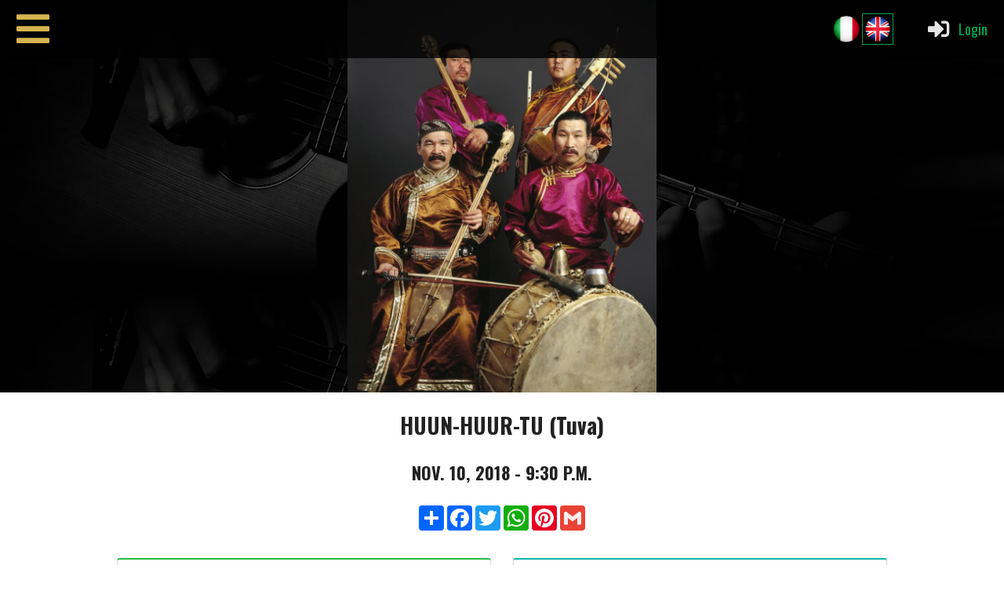

--- FILE ---
content_type: text/html; charset=utf-8
request_url: https://www.folkclub.it/en/concerti/8/huur-huun-tu/
body_size: 8866
content:





<!DOCTYPE html>
<html>
    <head>
        <meta charset="utf-8" />
        <meta content="width=device-width, initial-scale=1.0" name="viewport">
        <title>HUUN-HUUR-TU (Tuva) | FolkClub</title>
        
            <meta name="title" content="HUUN-HUUR-TU (Tuva)" />
            <meta name="description" content="Il pi&amp;ugrave; prestigioso ensemble di musica tradizionale mongola chiusura prenotazioni ore 20.35 - disponibili solo posti in piedi&amp;nbsp; Gli Huun-Huur-Tu sono stati fondati nel 1992 da Sasha Bapa, suo fratello Sayan, Kaigal-Ool Khovalyg e Albert Kuvezin, con l&amp;rsquo;intento di concentrarsi …" />
            <meta name="keywords" content="" />
            
    
        <meta name="og:image" content="http://www.folkclub.it/media/migration/img/Huun-Huur-Tu_5_ridotta.1.jpg.600x500_q85_crop-smart.jpg" />
        <meta name="twitter:image" content="http://www.folkclub.it/media/migration/img/Huun-Huur-Tu_5_ridotta.1.jpg.600x500_q85_crop-smart.jpg" />
    


            <meta property="og:title" content="HUUN-HUUR-TU (Tuva)" />
            <meta property="og:type" content="website" />
            <meta property="og:url" content="https://www.folkclub.it/en/concerti/8/huur-huun-tu/" />
            <meta property="og:description" content="Il pi&amp;ugrave; prestigioso ensemble di musica tradizionale mongola chiusura prenotazioni ore 20.35 - disponibili solo posti in piedi&amp;nbsp; Gli Huun-Huur-Tu sono stati fondati nel 1992 da Sasha Bapa, suo fratello Sayan, Kaigal-Ool Khovalyg e Albert Kuvezin, con l&amp;rsquo;intento di concentrarsi …" />
            

            <meta name="twitter:card" content="summary" />
            <meta name="twitter:url" content="https://www.folkclub.it/en/concerti/8/huur-huun-tu/" />
            <meta name="twitter:title" content="HUUN-HUUR-TU (Tuva)" />
            <meta name="twitter:description" content="Il pi&amp;ugrave; prestigioso ensemble di musica tradizionale mongola chiusura prenotazioni ore 20.35 - disponibili solo posti in piedi&amp;nbsp; Gli Huun-Huur-Tu sono stati fondati nel 1992 da Sasha Bapa, suo fratello Sayan, Kaigal-Ool Khovalyg e Albert Kuvezin, con l&amp;rsquo;intento di concentrarsi …" />
            <meta name="twitter:creator" content="" />
            
        
        <link href="/static/core/css/vendor.min.fbb3dfe705c9.css" rel="stylesheet" type="text/css" />
        <link href="/static/core/css/core.min.8c59a143e976.css" rel="stylesheet" type="text/css" />
        <link href="https://fonts.googleapis.com/css?family=Caveat:400,700|Oswald:400,700|Roboto:300,300i,400,400i,700,900&display=swap" rel="stylesheet">
        <link href="https://cookierulez.sqrt64.it/static/widget/css/widget.css" rel="stylesheet" media="print" onload="this.media='all'"/>
        
    <link rel="stylesheet" href="/static/core/src/vendor/Gallery/css/blueimp-gallery.min.4a9dd9e8d0ba.css" />
    <style>
        .blueimp-gallery > .description {
          position: absolute;
          top: 0px;
          left: 0px;
          color: #fff;
          display: none;
          background: rgba(0, 0, 0, 0.8);
          padding: 16px;
          max-width: 600px;
        }

        @media only screen and (max-width: 900px) {
            .blueimp-gallery > .description {
                width: 100%;
                text-align: center !important;
                max-width: 100%;
            }
        }
        .blueimp-gallery > .description p:last-child {
            margin-bottom: 0;
        }
        .blueimp-gallery > .prev, .blueimp-gallery > .next {
            background: none !important;
            border: none;
            color: #fff !important;
        }

        .blueimp-gallery > .close {
            color: #fff !important;
            margin: -10px !important;
        }

        @media only screen and (max-width: 900px) {
            .blueimp-gallery > .prev,
            .blueimp-gallery > .next {
                display: none;
            }
        }

        .blueimp-gallery .slide {
            display: flex !important;
            align-items: center !important;
            justify-content: center;
        }

        .blueimp-gallery-controls > .description {
          display: block;
        }
        #links a {
            margin-bottom: 20px;
            display: inline-block;
            max-width: 100%;
        }
        .thumb-video {
            position: relative;
        }
        .thumb-video:before {
            content: '';
            background: rgba(0, 0, 0, 0) url("/static/core/src/vendor/Gallery/img/video-play.png") no-repeat scroll center center;
            cursor: pointer;
            height: 64px;
            left: 50%;
            margin-top: -32px;
            margin-left: -32px;
            opacity: 0.8;
            position: absolute;
            top: 50%;
            width: 64px;
        }
    </style>

        <script type="text/javascript" src="/static/core/js/vendor.min.fa1fdcc220d0.js" charset="utf-8"></script>
        <script type="text/javascript" src="/static/core/js/core.min.7b94c09566a6.js" charset="utf-8"></script>
        
        
<script type="application/ld+json">
[{
  "@context" : "https://schema.org",
  "@type" : "MusicEvent",
  "name" : "HUUN\u002DHUUR\u002DTU (Tuva)",
  
  "image": "http://www.folkclub.it/media/migration/img/Huun-Huur-Tu_5_ridotta.1.jpg.600x500_q85_crop-smart.jpg",
  
  "eventAttendanceMode": "OfflineEventAttendanceMode",
  "organizer": {
    "@type": "Organization",
    "legalName": "Folkclub",
    "name": "Folkclub",
    "url": "https://www.folkclub.it"
  },
  "performer": {
    "@type": "Person",
    "name": "HUUN\u002DHUUR\u002DTU: KAIGAL\u002DOOL KHOVALYG, RADIK TYULYUSH, SAYAN BAPA, ALEXEIY SARYGLAR",
    "givenName": "HUUN\u002DHUUR\u002DTU: KAIGAL\u002DOOL KHOVALYG, RADIK TYULYUSH, SAYAN BAPA, ALEXEIY SARYGLAR"
  },
  "startDate" : "2018-11-10T21:30+0200",
  "location" : {
    "@type" : "Place",
    "name" : "Folkclub",
    "address" : "Via Ettore Perrone 3 bis, 10122, Torino (TO)"
  }
}]
</script>

        <!-- Google tag (gtag.js) -->
        <script async src="https://www.googletagmanager.com/gtag/js?id=G-HXLQX3X8QP"></script>
        <script>
        window.dataLayer = window.dataLayer || [];
        function gtag(){dataLayer.push(arguments);}
        gtag('js', new Date());

        gtag('config', 'G-HXLQX3X8QP');
        </script>
    </head>
    <body class="">
      
        <div class="ui left vertical menu inverted sidebar main-menu">
            


    <p style="text-align: center;" class="mb-0">
        <img src="/static/core/img/logo.c09f6508b9c9.png" style="max-width: 90%;" />
    </p>


<ul id="menu-menu-principale" class="depth-0">
    
    <li style="cursor: pointer" onclick="location.href='/'" id="menu-item-home" class="nav-item inactive-menu-item top-level">
        <a class="nav-link inactive-menu-item-link top-level-link"   data-href="/" title="Home">Home</a>
        
            





        
    </li>
    
    <li style="cursor: pointer" onclick="location.href='/concerti/'" id="menu-item-concerti" class="nav-item inactive-menu-item top-level">
        <a class="nav-link inactive-menu-item-link top-level-link"   data-href="/concerti/" title="XXXVII Concert Season 2025-2026">XXXVII Concert Season 2025-2026</a>
        
            





        
    </li>
    
    <li style="cursor: pointer" onclick="location.href='/p/sconti/'" id="menu-item-sconti" class="nav-item inactive-menu-item top-level">
        <a class="nav-link inactive-menu-item-link top-level-link"   data-href="/p/sconti/" title="Special &#39;Under 30 Discount&#39;">Special &#39;Under 30 Discount&#39;</a>
        
            





        
    </li>
    
    <li style="cursor: pointer" onclick="location.href='/concerti/archivio'" id="menu-item-archivio-concerti" class="nav-item inactive-menu-item top-level">
        <a class="nav-link inactive-menu-item-link top-level-link"   data-href="/concerti/archivio" title="Concerts archive">Concerts archive</a>
        
            





        
    </li>
    
    <li style="cursor: pointer" onclick="location.href='/p/chi-siamo/'" id="menu-item-chi-siamo" class="nav-item inactive-menu-item top-level">
        <a class="nav-link inactive-menu-item-link top-level-link"   data-href="/p/chi-siamo/" title="About FolkClub / Contacts">About FolkClub / Contacts</a>
        
            





        
    </li>
    
    <li style="cursor: pointer" onclick="location.href='/p/ccp/'" id="menu-item-ccp" class="nav-item inactive-menu-item top-level">
        <a class="nav-link inactive-menu-item-link top-level-link"   data-href="/p/ccp/" title="CCP: The Association">CCP: The Association</a>
        
            





        
    </li>
    
    <li style="cursor: pointer" onclick="location.href='/p/diventa-socio/'" id="menu-item-diventa-socio" class="nav-item inactive-menu-item top-level">
        <a class="nav-link inactive-menu-item-link top-level-link"   data-href="/p/diventa-socio/" title="FolkClub Membership">FolkClub Membership</a>
        
            





        
    </li>
    
    <li style="cursor: pointer" onclick="location.href='http://m91dy.mailrouter.it/user/register'" id="menu-item-iscrizione-newsletter" class="nav-item inactive-menu-item top-level">
        <a class="nav-link inactive-menu-item-link top-level-link"   data-href="http://m91dy.mailrouter.it/user/register" title="Newsletter Submission">Newsletter Submission</a>
        
            





        
    </li>
    
</ul>



        </div>
        <div class="pusher">
            
                <div class="ui top tiny menu navbar main-navbar">
                        <a class="item" onclick="$('.ui.sidebar').sidebar({transition: 'push'}).sidebar('toggle')" href="javascript:void(0)">
                            <i class="yellow icon huge bars"></i>
                        </a>
                        <div class="ui right item navbar-language">
                            <!-- <span class="hidden-flex-mobile">Language </span> -->
                            <a class=" it flag" href="/en/i18n/set/it/?r=/concerti/8/huur-huun-tu/"><img src="/static/core/img/it_flag.7da6edb27ba1.png" /></a>
                            <a class="active" href="/en/i18n/set/en/?r=/concerti/8/huur-huun-tu/"><img src="/static/core/img/en_flag.54df90317227.png" /></a>
                        </div>
                        
                            <a class="item item-user" href="javascript:void(0)" onclick="openSignInModal()">
                                <i class="white large icon sign in alternate"></i> Login
                            </a>
                        
                </div>
            
            
    

<div style="background: url('/static/core/img/shows-bg.f5635db856fc.jpg'); text-align: center; line-height: 0">

    <img src="/media/migration/img/Huun-Huur-Tu_5_ridotta.1.jpg" style="max-height: 500px; max-width: 100%; display: inline-block; margin: auto;" />
</div>


            
    <div class="ui container">
        <section class="mt-4">
            <h1 class="ui center aligned header mb-4">HUUN-HUUR-TU (Tuva)</h1>
            <!-- <h2 class="ui center aligned sub header">folk</h2> -->
            <h2 class="ui center aligned sub header mb-4" style="font-size: 1.6rem;"><time>Nov. 10, 2018 - 9:30 p.m.</time></h2>
            

            <div class="share" style="display: flex; flex-direction: row; justify-content: center; margin-top: 0;">
                <!-- AddToAny BEGIN -->
                <div class="a2a_kit a2a_kit_size_32 a2a_default_style">
                    <a class="a2a_dd" href="https://www.addtoany.com/share"></a>
                    <a class="a2a_button_facebook"></a>
                    <a class="a2a_button_twitter"></a>
                    <a class="a2a_button_whatsapp"></a>
                    <a class="a2a_button_pinterest"></a>
                    <a class="a2a_button_google_gmail"></a>
                </div>
                <script async src="https://static.addtoany.com/menu/page.js"></script>
                <!-- AddToAny END -->
            </div>

            

            <div class="ui centered stackable doubling grid mb-2 mt-2">
                <div class="sixteen wide tablet fourteen wide computer column">
                    <div class="ui row">
                        <div class="ui two columns stackable doubling grid">
                            <div class="column">
                                <div class="ui green segment" style="padding-bottom: 60px !important;">
                                    <h2 class="ui center aligned icon header">
                                      <i class="circular microphone green icon"></i>
                                      Live
                                    </h2>
                                    <p>
                                        <strong>Entrance</strong>: 25.00€
                                        
                                            <br />
                                            <strong>Young under 30</strong>: 13€ (<a target="_blank" href="/sconti/">discount rules</a>)
                                        
                                        
                                    </p>

                                    
                                </div>
                            </div>
                            <div class="column">
                                <div class="ui teal segment" style="height: 100%">
                                    <h2 class="ui center aligned icon header">
                                      <i class="circular computer teal icon"></i>
                                      Streaming
                                    </h2>
                                    <p>
                                        
                                    </p>
                                    
                                </div>
                            </div>
                        </div>
                    </div>
                </div>
            </div>

            <div class="ui centered grid">
                <div class="sixteen wide tablet fourteen wide computer column">
                    <div class="show-description">
                        <p><font size="4"><span style="font-style: italic;"><span style="font-weight: bold;">Il pi&ugrave; prestigioso ensemble di musica tradizionale mongola</span></span></font><br />
<br />
chiusura prenotazioni ore 20.35 - disponibili solo posti in piedi&nbsp;<br />
<br />
<a data-lightbox="show-414" href="/media/migration/img/Huun-Huur-Tu_5_ridotta.1.jpg"><img class="img-fluid img-left" src="/media/migration/img/Huun-Huur-Tu_5_ridotta.1.jpg" /></a>Gli Huun-Huur-Tu sono stati fondati nel 1992 da Sasha Bapa, suo fratello Sayan, Kaigal-Ool Khovalyg e Albert Kuvezin, con l&rsquo;intento di concentrarsi -come amava dire Sasha- <span style="font-style: italic;">su canzoni vecchie e dimenticate</span>. Sasha, Sayan e Kaigal-ool erano appena fuoriusciti da uno dei pi&ugrave; grandi gruppi di canto e danza statali, diventati un&rsquo;istituzione fissa della vita culturale durante l&rsquo;epoca sovietica. Per decenni, questi ensemble con le loro scintillanti prestazioni di musica popolare, avevano rappresentato l&rsquo;unica possibilit&agrave; per giovani musicisti di mantenersi suonando musica &lsquo;indigena&rsquo;. Dopo la privatizzazione degli &lsquo;affari musicali&rsquo; nell&rsquo;ex Unione Sovietica, molti musicisti decisero di abbandonare questi ensemble statali e di formare propri gruppi, con risultati musicali decisamente misti. In un&rsquo;intervista al produttore e critico americano Ted Levin, Sasha Bapa ha spiegato il significato di &lsquo;Huun-Huur-Tu&rsquo; come la separazione verticale dei raggi luminosi che si possono spesso vedere sui prati appena dopo l&rsquo;alba o poco prima del tramonto. Questa sembra essere una metafora dell&rsquo;elemento-chiave del canto armonico della band che <span style="font-style: italic;">consiste nel produrre un suono profondo in modo tale da creare una o due armoniche sostanziali. La prima armonica &egrave; un tono cantato nelle gamme medie, sovrastato da un suono come di fischio forte che il cantante alza o abbassa per creare una sorta di strana melodia, modificando l&rsquo;apertura della bocca (cit.)</span>.<br />
Lo stile di canto armonico degli Huun-Huur-Tu &egrave; figlio di una tradizione secolare che discende dalla Repubblica di Tuva, parte della federazione russa, sita nell&rsquo;Asia centrale al confine con la Mongolia. Una tecnica ancestrale in cui, sfruttando le risonanze che si creano nel tratto tra le corde vocali e la bocca, &egrave; possibile emettere contemporaneamente una nota e l&rsquo;armonico relativo (detto anche ipertono). Questa tecnica (nota anche come <span style="font-style: italic;">khoomei </span>in lingua tuvana, &lsquo;canto armonico&rsquo; o pi&ugrave; precisamente &lsquo;canto difonico&rsquo;, in inglese <span style="font-style: italic;">throat singing</span>) permette lo sviluppo di un universo del suono unico e coinvolgente, ricco di armonici sopra e sotto la frequenza fondamentale. <a data-lightbox="show-414" href="/media/migration/img/Huun-Huur-Tu_2.jpg"><img class="img-fluid img-right" src="/media/migration/img/Huun-Huur-Tu_2.jpg" /></a> I membri di Huun-Huur-Tu si sono dedicati all&rsquo;apprendimento di canzoni e di melodie antiche, ma allo stesso tempo le loro performance trovano risonanza anche nel mondo contemporaneo. Il percuotere ripetuto di una corda contro legno e pelle si trasforma in un disegno meditativo che sembra provenire direttamente dalla musica d&rsquo;avanguardia. I discendenti di isolati pastori siberiani estraggono una musica stranamente universale da alcuni dei fenomeni acustici pi&ugrave; singolari di questo pianeta. Huun-Huur-Tu possono effettivamente essere visti come una forza trainante nella divulgazione del canto armonico negli ultimi decenni; a partire dai loro primi tour in Occidente, gli Huun-Huur-Tu sono stati tra i primi e tra i pochi a diffondere nel mondo la ricchezza sconfinata delle tradizioni di Tuva, in particolare grazie alle loro sopraffine abilit&agrave; musicali. Vestito in abiti tradizionali, l&rsquo;ensemble si accompagna con strumenti a corda e percussioni come l&rsquo;<span style="font-style: italic;">igil</span>, il <span style="font-style: italic;">byzaanchi</span>, il <span style="font-style: italic;">khommuz</span>, il <span style="font-style: italic;">doshpuluur </span>e il <span style="font-style: italic;">tuyug</span>, i cui ritmi sembrano evocare cavalcate nella steppa siberiana. I loro pezzi, strettamente strutturati, spesso imitano suoni naturali: un brano pu&ograve; costituire una rappresentazione letterale di un paesaggio di Tuva. Jon Sobel (Blogcritics Magazine) ha descritto le loro performance dal vivo come <span style="font-style: italic;">&hellip;composte da una musica calorosamente umana come qualsiasi stile folk, ma non tutto &egrave; </span>khoomei<span style="font-style: italic;">: i quattro performer sono in grado di produrre ben sei o sette ben distinte voci che cantano tra di loro; accompagnandosi con strumenti a corda pizzicati e ad arco, percussioni, e scacciapensieri, nelle canzoni emulano i ritmi biologici: il battito cardiaco, la respirazione, una mente alla deriva nel mondo dei sogni, il trotto di un cavallo. Le loro canzoni parlano di amore romantico, dell&rsquo;amore per la propria terra, e dei cavalli, con stati d&rsquo;animo che vanno dal lirico e riflessivo al gioioso al divertente e ballabile.</span><br />
<a data-lightbox="show-414" href="/media/migration/img/Huun-Huur-Tu_6.jpg"><img class="img-fluid img-left" src="/media/migration/img/Huun-Huur-Tu_6.jpg" /></a>Provenienti dai pascoli dei monti Altai nel sud della Siberia centrale, sono musicisti che hanno trascorso decenni a perfezionare il canto difonico, gli approcci strumentali e le canzoni vibranti della loro madre patria. Sarebbe per&ograve; un errore madornale attribuire loro l&rsquo;etichetta di &lsquo;gruppo folcloristico&rsquo;. Dall&rsquo;esordio per l&rsquo;etichetta americana Shanachie nel 1993, hanno coperto molteplici mondi musicali. Nel 2002 un remix del loro brano <span style="font-style: italic;">Eki Attar</span> &egrave; arrivato addirittura primo in classifica in Grecia, e nello stesso anno, il CD <span style="font-style: italic;">Spirits of Tuva</span> per l&rsquo;etichetta tedesca Jaro li ha visti remixati da DJ di varie nazionalit&agrave;. Hanno inciso con Kronos Quartet, il percussionista indiano Trilok Gurtu, il compositore classico russo Vladimir Martynov, il coro The Bulgarian Voices Angelite, il trio jazz Moscow Art Trio, la cantante di Tuva Sainkho Namtchylak e con Ry Cooder hanno co-composto sei brani per la colonna sonora del film <span style="font-style: italic;">Geronimo </span>di Walter Hill (1993). Si sono esibiti, tra gli altri con Frank Zappa, The Chieftains, Johnny Guitar Watson e L. Shankar.<br />
<span style="font-weight: bold;">Kaigal-ool Khovalyg</span> Voce (Kh&ouml;&ouml;mei, Sygyt, Kargyraa), Igyl. Cantante autodidatta, estremamente dotato, di canto armonico, Khovalyg ha fatto il pastore fino all&rsquo;et&agrave; di 21 anni, quando fu invitato a far parte del Tuvan State Ensemble. Si &egrave; cos&igrave; trasferito a Kyzyl, dove ha cominciato a insegnare canto armonico e igyl. Co-fondatore degli Huun-Huur-Tu, ha abbandonato l&rsquo;ensemble di Stato per dedicarsi al nuovo quartetto. Si &egrave; inoltre esibito e ha inciso come solista con Vershki da Koreshki, la World Groove Band ed il Volkov Trio. Padrone di una gamma armonica che va dal tenore al basso, Khovalyg &egrave; particolarmente noto per la sua abilit&agrave; unica con gli stili vocali <span style="font-style: italic;">kh&ouml;&ouml;mei</span> e <span style="font-style: italic;">kargyraa</span>.<br />
<span style="font-weight: bold;">Radik Tyulyush</span> Voce (Barbang-Nadyr), Byzaanchi, Khomuz (scacciapensieri). Nato nelle campagne di Tuva, prima di diventare un musicista professionista Radik faceva il pastore. Ha perfezionato le sue abilit&agrave; nel canto armonico suonando nei gruppi statali sovietici, eccellendo nello stile <span style="font-style: italic;">borbangnadyr</span>. &Egrave; entrato negli Huun-Huur-Tu nel 2006, ma suona anche come solista e nel 2007 si &egrave; esibito in un tour in Inghilterra con un proprio programma.<br />
<span style="font-weight: bold;">Sayan Bapa</span> Voce (Kargyraa &amp; Kh&ouml;&ouml;mei), Toschpulur, chitarra, Igyl. Figlio di padre di Tuva e di madre russa, &egrave; cresciuto nella citt&agrave; industriale di Ak-Dovurak. Si &egrave; fatto musicalmente le ossa a Kislovodsk, nel Nord Caucaso, dove per molti anni ha suonato basso fretless in un gruppo russo di jazz-rock. &Egrave; tornato a Tuva all&rsquo;inizio degli anni &lsquo;90 per studiare le proprie radici, diventando membro di un gruppo folk-rock che eseguiva musica tradizionale con strumenti elettrici. Co-fondatore degli Huun-Huur-Tu, Bapa &egrave; un versatile solista di strumenti a corda e chitarra acustica. Come vocalist si &egrave; specializzato nello stile <span style="font-style: italic;">kargyraa</span>.<br />
<span style="font-weight: bold;">Alexeiy Saryglar</span> Voce (Sygyt), Tuyug (zoccoli di cavallo), Tungur (tamburo sciamano), Igyl. Si &egrave; unito al gruppo nel 1995 per sostituire Alexander Bapa. Ha completato gli studi musicali a Ulan Ude come percussionista per ensemble di musica classica e popolare, ed &egrave; diventato un componente del grande ensemble di stato sovietico Siberian Souvenir. Performer dai molti talenti, Saryglar &egrave; in particolare un efficace cantante <span style="font-style: italic;">Sygyt </span>e la sua destrezza con strumenti tradizionali a percussione e a corda di Tuva si &egrave; estesa naturalmente al pianoforte. Come gli altri membri del gruppo, risiede a Kyzyl quando non &egrave; in tour.</p>
                    </div>
                </div>
            </div>
        </section>
        <!-- <script> -->
<!--   $('.tooltip') -->
        <!--   .popup({hoverable: true, position: 'bottom center'}); -->
        <!-- </script> -->
    </div>
<script src="/static/core/src/vendor/Gallery/js/blueimp-gallery.min.b224b850cb0b.js"></script>
<script>
document.getElementById('links').onclick = function (event) {
    event = event || window.event;
    var onslide = function (index, slide) {
    }
    var onslideend = function (index, slide) {
        var windowWidth = $(window).width();
        var title = this.list[index].getAttribute('data-title');
        var text = this.list[index].getAttribute('data-description'),
            node = this.container.find('.description');
        node.empty();
        if (title || text) {
            $(node[0]).append('<p><b>' + title + '</b></p>');
            if (text && (parseInt(windowWidth) > 900)) {
                $(node[0]).append('<p>' + text + '</p>');
            }
        }
    }

    var target = event.target || event.srcElement,
        link = target.src ? target.parentNode : target,
        options = {
            index: link,
            event: event,
            onslideend: onslideend,
            emulateTouchEvents: false,
            toggleControlsOnSlideClick: false
        },
        links = this.getElementsByTagName('a');
    blueimp.Gallery(links, options);
};
</script>

            
            <footer class="main-footer" style="flex-shrink: 0">
                
                    <div class="ui container">
                        <div class="ui grid">
                            <div class="doubling stackable three column row">
                                <div class="column">
                                    <div class="footer-title"><strong>FolkClub</strong></div>
                                    <span>TORINO - Via Ettore Perrone 3 bis<br />10122 ITALIA</span><br />
                                    <a href="https://www.folkclub.it">www.folkclub.it</a><br />
                                    <a href="mailto:folkclub@folkclub.it">folkclub@folkclub.it</a><br />
                                </div>
                                <div class="column">
                                    <div class="footer-title"><strong>Quick links</strong></div>
                                    <ul>
                                        <li><a href="/diventa-socio/">Become a member</a></li>
                                        <li><a target="_blank" href="http://m91dy.mailrouter.it/user/register">Newsletter subscription</a></li>
                                        <li><a href="/concerti/">Events</a></li>
                                        <li>Language: 
                                            <a class=" it flag" href="/en/i18n/set/it/?r=/concerti/8/huur-huun-tu/">IT</a>/
                                            <a class="active" href="/en/i18n/set/en/?r=/concerti/8/huur-huun-tu/">EN</a>
                                        
                                        <li><a href="/en/volontari/login">Volunteers area</a></li>
                                    </ul>
                                </div>
                                <div class="column">
                                    <div class="footer-title"><strong>Privacy & Cookie</strong></div>
                                    <ul>
                                        <li><a href="/privacy-policy/">Privacy Policy</a></li>
                                        <li><a href="/cookie-policy/">Cookie Policy</a></li>
                                        <li><a href="javascript:void(0)" onclick="cookierulez.CookieLayer.open();">Cookie settings</a></li>
                                    </ul>
                                </div>
                            </div>
                        </div>
                    </div>
                
            </footer>
            
        </div>
        <div class="ui modal" id="dynamic-modal">
            <i class="close icon"></i>
            <div class="header modal-title"></div>
            <div class="scrolling content modal-body" id="dynamic-modal-body"></div>
            <div class="actions modal-footer">
                <div class="ui black deny button">
                    Close
                </div>
                <div class="ui positive right labeled icon button">
                    Save
                    <i class="checkmark icon"></i>
                </div>
            </div>
        </div>
        <script>
            $('.ui.dropdown')
                .dropdown();
            function openSignInModal (next) {
                if (!next) {
                    next = '/en/concerti/8/huur-huun-tu/';
                }
                var m = new core.Modal({
                    title: 'Log in',
                    url: '/en/account/signin/?next=' + next,
                    size: 'small',
                    showActionBtn: true,
                    actionBtnLabel: 'log in <i class="checkmark icon"></i>',
                    actionBtnCallback: function () { $('#signin-form').submit(); return false; }
                });
                m.open();
            }
            (function ($) {
                function getParameterByName(name, url) {
                    if (!url) url = window.location.href;
                    name = name.replace(/[\[\]]/g, '\\$&');
                    var regex = new RegExp('[?&]' + name + '(=([^&#]*)|&|#|$)'),
                        results = regex.exec(url);
                    if (!results) return null;
                    if (!results[2]) return '';
                    return decodeURIComponent(results[2].replace(/\+/g, ' '));
                }
                var signin = getParameterByName('signin');
                var next = getParameterByName('next');
                if (signin == 1) {
                    openSignInModal(next);
                }
            })(jQuery)
        </script>
        
            <script async src="https://cookierulez.sqrt64.it/widget/mvpQMcg8vuAYBNZ3vPVg4CvpjsrBFkT8"></script>
        
    </body>
</html>


--- FILE ---
content_type: text/css
request_url: https://www.folkclub.it/static/core/css/core.min.8c59a143e976.css
body_size: 3336
content:
body {
  display: flex;
  font-family: "Roboto", sans-serif;
  font-weight: 300;
  font-size: 16px;
  flex-direction: column;
  min-height: 1px; }
  body.pushable {
    background: #fff !important; }

a {
  color: #ef3d59; }
  a:hover {
    color: #e17a47 !important; }

.hidden {
  display: none; }

.hidden-mobile {
  display: none !important; }
  @media (min-width: 768px) {
    .hidden-mobile {
      display: block !important; } }

.hidden-tablet-up {
  display: block !important; }
  @media (min-width: 768px) {
    .hidden-tablet-up {
      display: none !important; } }

.hidden-flex-mobile {
  display: none !important; }
  @media (min-width: 768px) {
    .hidden-flex-mobile {
      display: flex !important; } }

.hidden-flex-tablet-up {
  display: flex !important; }
  @media (min-width: 768px) {
    .hidden-flex-tablet-up {
      display: none !important; } }

.hidden-tablet-down {
  display: none !important; }
  @media only screen and (min-width: 992px) {
    .hidden-tablet-down {
      display: block !important; } }

b,
strong {
  font-weight: 700; }

.muted {
  color: #344e5c; }

.caveat {
  font-family: 'Caveat'; }

.oswald {
  font-family: 'Oswald'; }

.text-center {
  text-align: center; }

.img-fluid {
  display: inline-block;
  max-width: 100%; }

.superbold {
  font-weight: 900; }

.responsive-table {
  max-width: 100%;
  overflow: auto; }

.ui.header,
.card .header,
.ui.label,
.card .date {
  font-family: "Oswald" !important; }

.pushable .pusher {
  overflow: visible !important; }
.pushable .pusher.dimmed {
  overflow: hidden !important; }

.pusher {
  display: flex;
  flex: 1;
  flex-direction: column;
  min-height: 1px; }

.video-wrapper {
  position: relative;
  padding-bottom: 56.25%;
  /* 16:9 */
  padding-top: 25px;
  height: 0; }
  .video-wrapper iframe {
    position: absolute;
    top: 0;
    left: 0;
    width: 100%;
    height: 100%; }

.icon.white {
  color: #fff !important; }

.icon.yellow {
  color: #efc958 !important; }

.fs-80 {
  font-size: 80px !important; }

/* margins */
.mt-0 {
  margin-top: 0 !important; }

.mt-2 {
  margin-top: 1rem !important; }

.mt-4 {
  margin-top: 2rem !important; }

.mt-6 {
  margin-top: 3rem !important; }

.mt-8 {
  margin-top: 4rem !important; }

.mb-0 {
  margin-bottom: 0 !important; }

.mb-2 {
  margin-bottom: 1rem !important; }

.mb-4 {
  margin-bottom: 2rem !important; }

.p-4 {
  padding: 2rem !important; }

.px-4 {
  padding-left: 2rem !important;
  padding-right: 2rem !important; }

.px-2 {
  padding-left: 1rem !important;
  padding-right: 1rem !important; }

@media (min-width: 1200px) {
  .pl-6-desktop {
    padding-left: 3rem !important; } }

@media (min-width: 1200px) {
  .pr-6-desktop {
    padding-right: 3rem !important; } }

.ui.folkclub.button {
  background: #ef3d59;
  color: #fff;
  font-family: 'Oswald';
  font-weight: bold;
  text-transform: uppercase; }
  .ui.folkclub.button:hover {
    background: #e61334;
    color: #fff; }

.ui.folkclub.secondary.button {
  background: #00a552;
  color: #fff;
  font-family: 'Oswald';
  font-weight: bold;
  text-transform: uppercase; }
  .ui.folkclub.secondary.button:hover {
    background: #007239;
    color: #fff !important; }

.flex-centered-content {
  align-items: center;
  display: flex;
  flex-direction: row;
  justify-content: center; }

.pagination {
  display: flex;
  flex-direction: row;
  font-family: "Oswald";
  justify-content: center;
  list-style-type: none;
  margin-left: 0;
  margin-top: 2rem;
  padding-left: 0; }
  .pagination > li {
    background: #efc958;
    padding: .5rem 1rem;
    margin: 0 .2rem; }
    .pagination > li a {
      color: #000; }
    .pagination > li.disabled {
      background: #e1e1e1; }
    .pagination > li.active {
      background: #e17a47;
      color: #fff !important;
      font-weight: bold; }
      .pagination > li.active a {
        color: #fff !important; }

.ui.message li {
  align-items: center;
  display: flex;
  flex-direction: row; }
  .ui.message li > .icon {
    margin-right: 1.5rem; }

@media only screen and (max-width: 1200px) and (min-width: 768px) {
  .ui.four.sm-desktop-doubling.cards > .card {
    width: calc(50% - 2em);
    margin-left: 1em;
    margin-right: 1em; } }

.datepickers-container {
  z-index: 100000; }

.main-navbar {
  background: rgba(0, 0, 0, 0.8) !important;
  border: 0 !important;
  border-radius: 0 !important;
  box-shadow: 0 0 0 transparent !important;
  -webkit-box-shadow: 0 0 0 transparent !important;
  font-family: "Oswald", sans-serif;
  position: fixed;
  top: 0;
  width: 100%;
  z-index: 1000; }
  .main-navbar .item::before {
    background: none !important; }
  .main-navbar .item-user {
    color: #00a552 !important;
    font-family: 'Oswald';
    font-size: 1.3rem !important; }
    .main-navbar .item-user .menu {
      font-size: 1.1rem !important; }

.navbar-language {
  color: #fff !important;
  font-size: 1.3rem !important; }
  .navbar-language a {
    border-radius: 50%;
    height: 40px;
    display: flex;
    flex-direction: column;
    justify-content: center;
    width: 40px; }
    .navbar-language a.active {
      cursor: default; }
      .navbar-language a.active img {
        border: 1px solid #00a552; }
  .navbar-language img {
    height: 40px; }

.main-menu {
  background: #344e5c !important;
  font-family: "Oswald" !important; }
  .main-menu ul {
    list-style-type: none;
    padding-left: 0; }
  .main-menu li {
    background: #3b5969;
    border-bottom: 1px solid rgba(255, 255, 255, 0.1);
    font-size: 1.4rem;
    padding: 1rem 1.5rem; }
    .main-menu li:hover {
      background: #344e5c; }
    .main-menu li a {
      color: #fff; }

.swiper-container {
  min-height: 100%;
  width: 100%; }
  .swiper-container .swiper-slide {
    display: flex;
    justify-content: flex-end; }
  .swiper-container .swiper-wrapper {
    height: 100vh; }
  .swiper-container .about {
    color: #fff;
    left: 50%;
    margin-left: -180px;
    margin-top: -56px;
    padding: 0px 30px;
    position: absolute;
    top: 50%;
    width: 320px;
    z-index: 1000; }
    .swiper-container .about img {
      width: 300px; }
    .swiper-container .about .about-text {
      display: none; }
  .swiper-container .scroll-down {
    bottom: 2rem;
    position: absolute;
    right: 2rem;
    z-index: 1000; }
    .swiper-container .scroll-down .icon {
      color: #fff; }

.swiper-pagination-bullet {
  background: #666;
  height: 20px;
  opacity: 1;
  width: 20px; }
  .swiper-pagination-bullet:focus {
    border: 0;
    outline: none; }

@media screen and (min-width: 768px) {
  .swiper-container {
    height: 360px; } }
@media screen and (min-width: 992px) {
  .swiper-container .about {
    background: rgba(0, 0, 0, 0.6);
    margin-left: 0;
    left: 40px;
    top: 30%;
    width: 440px; }
    .swiper-container .about img {
      float: left;
      shape-outside: polygon(100% 0px, 100% 65%, 50% 61%, 28% 67%, 0 80%);
      width: 380px; }
    .swiper-container .about .about-text {
      display: block;
      font-size: 1.4rem;
      font-weight: bold;
      text-align: right; } }
@media screen and (min-width: 1200px) {
  .swiper-container {
    height: 480px; } }
.news-swiper .swiper-slide {
  background-position: center; }

.jumbotron {
  display: flex;
  flex-direction: column-reverse; }
  .jumbotron h1 {
    color: #fff;
    font-family: 'Oswald';
    font-size: 2.5rem;
    margin-bottom: 2rem;
    text-align: center; }

.show-swiper {
  height: 50% !important;
  min-height: 500px !important; }

.main-footer {
  background: #344e5c;
  color: #fff;
  margin-top: 2rem;
  padding: 2rem 0; }
  .main-footer > div {
    background: #344e5c; }
  .main-footer .footer-title {
    color: #efc958;
    font-size: 1.6rem;
    margin-bottom: 1rem; }
  .main-footer a {
    color: #4ab19d; }
  .main-footer .column-social .footer-title {
    color: #e1e1e1;
    font-family: Caveat;
    font-size: 2.4rem;
    line-height: 2rem;
    margin-bottom: 1.5rem;
    text-shadow: 0 0 20px #2a2104; }
    @media screen and (min-width: 1200px) {
      .main-footer .column-social .footer-title {
        text-align: center; } }
  .main-footer .column-social .facebook-icon-container a {
    color: #e1e1e1; }
  @media screen and (min-width: 1200px) {
    .main-footer .column-social .facebook-icon-container {
      text-align: center; } }

.swiper-container-horizontal > .swiper-pagination-bullets {
  -webkit-transform: translate3d(0, -50%, 0);
  bottom: auto;
  left: auto;
  right: 10px;
  top: 50%;
  transform: translate3d(0, -50%, 0);
  width: auto; }
  .swiper-container-horizontal > .swiper-pagination-bullets .swiper-pagination-bullet {
    display: block;
    margin: 8px 0; }

.share {
  display: flex;
  flex-direction: row;
  justify-content: center;
  margin: 1.5rem 0; }

.show-description .img-fluid {
  max-width: 100%;
  width: 300px; }
.show-description .img-right {
  clear: both;
  float: right;
  margin: 1rem 0 1rem 1rem; }
.show-description .img-left {
  clear: both;
  float: left;
  margin: 1rem 1rem 1rem 0; }

.responsive.cards {
  justify-content: center !important; }
  .responsive.cards .card {
    max-width: 100%;
    width: 100%; }
    @media screen and (min-width: 768px) {
      .responsive.cards .card {
        max-width: 290px;
        width: 290px; } }

.volounteer-checkout .table {
  min-width: 100%; }
  .volounteer-checkout .table .row {
    display: flex;
    min-width: 100%;
    background-color: #fafafa; }
  .volounteer-checkout .table .dark-row {
    background-color: #e1e1e1; }
  .volounteer-checkout .table .bordered {
    border-right: solid;
    border-width: thin; }
  .volounteer-checkout .table .cell {
    text-align: center;
    border-color: #000;
    border-width: thin;
    display: flex;
    height: 70px;
    justify-content: center;
    align-items: center; }
    @media screen and (min-width: 1000px) {
      .volounteer-checkout .table .cell {
        height: 76px;
        font-size: 22px; } }
    .volounteer-checkout .table .cell p {
      font-size: 22px;
      margin-bottom: 0px; }
    .volounteer-checkout .table .cell .button {
      font-size: 30px;
      padding: 10px 17px;
      color: #fff; }
      @media screen and (min-width: 1000px) {
        .volounteer-checkout .table .cell .button {
          padding: 16px 25px; } }
    .volounteer-checkout .table .cell .btn, .volounteer-checkout .table .cell .check-button {
      background-color: #00a552; }
    .volounteer-checkout .table .cell .close-button {
      background-color: #00a552;
      padding: 7px 15px;
      font-size: 15px !important;
      color: #fff !important;
      font-weight: bold; }
    .volounteer-checkout .table .cell .minus {
      background-color: #ef3d59; }
    .volounteer-checkout .table .cell .total {
      font-size: 22px; }

.volunteer-dashboard {
  display: flex;
  flex-direction: column; }
  .volunteer-dashboard > div {
    display: flex;
    flex: 1;
    flex-direction: column; }
  .volunteer-dashboard .dashboard {
    flex: 1; }
  .volunteer-dashboard .ui.modal {
    flex-direction: column; }
  .volunteer-dashboard .ui.segment {
    background: #d2d2d2; }

.volounteer-recap h1 {
  text-align: center;
  margin-top: 15px; }
.volounteer-recap .table {
  margin: 10%;
  margin-top: 20px !important;
  width: 80%;
  margin-bottom: 20px; }
  .volounteer-recap .table thead {
    background-color: #00a552;
    color: white; }
    .volounteer-recap .table thead td {
      font-weight: bold; }
  .volounteer-recap .table .dark-row {
    background-color: #e1e1e1; }
.volounteer-recap .totals-container {
  text-align: center; }
  .volounteer-recap .totals-container .total {
    font-weight: bold; }
  .volounteer-recap .totals-container .submit {
    background-color: #00a552;
    color: white !important;
    margin-bottom: 40px;
    margin-top: 20px; }

.news-featured {
  background: #e1e1e1;
  padding: 2rem; }
  .news-featured .news-featured-container {
    height: 70px;
    position: relative; }
    @media screen and (min-width: 768px) {
      .news-featured .news-featured-container {
        height: 50px; } }
    .news-featured .news-featured-container .news-featured-item {
      background: #e1e1e1;
      visibility: hidden;
      height: 70px;
      left: 0;
      opacity: 0;
      position: absolute;
      top: 0;
      transition: opacity 0.5s linear;
      width: 100%; }
      @media screen and (min-width: 768px) {
        .news-featured .news-featured-container .news-featured-item {
          height: 50px; } }
      .news-featured .news-featured-container .news-featured-item.active {
        visibility: visible;
        opacity: 1; }
  .news-featured .news-featured-paginator ul {
    display: flex;
    flex-direction: row;
    justify-content: center;
    list-style-type: none;
    padding-left: 0; }
    .news-featured .news-featured-paginator ul li {
      background-color: #fff;
      cursor: pointer;
      height: 6px;
      margin: 0 5px;
      width: 36px; }
      .news-featured .news-featured-paginator ul li.active {
        background-color: #e17a47; }

.banner-bar {
  align-items: center;
  display: flex;
  flex-direction: row;
  flex-wrap: wrap;
  justify-content: center; }
  .banner-bar a {
    margin: 0 1rem; }

.galleries-featured {
  background: #99c6a7;
  flex-shrink: 0;
  padding: 4rem 2rem;
  text-align: center; }
  .galleries-featured h1 {
    font-family: "Oswald"; }
  .galleries-featured .caveat {
    font-size: 2rem; }
    @media screen and (min-width: 768px) {
      .galleries-featured .caveat {
        font-size: 2.4rem; } }
  @media screen and (min-width: 768px) {
    .galleries-featured .tablet-centered {
      display: flex !important;
      flex-direction: column;
      justify-content: center; } }
  .galleries-featured .polaroid {
    background: #fff;
    padding: 20px 20px 50px;
    position: relative;
    -ms-transform: rotate(-5deg);
    /* IE 9 */
    -webkit-transform: rotate(-5deg);
    /* Safari */
    transform: rotate(-5deg);
    /* Standard syntax */ }
    .galleries-featured .polaroid::before {
      background: radial-gradient(#666, #000);
      border-radius: 50%;
      content: "";
      height: 20px;
      left: 50%;
      margin-left: -10px;
      position: absolute;
      top: -10px;
      width: 20px; }
    .galleries-featured .polaroid .image {
      position: relative; }
    .galleries-featured .polaroid img {
      cursor: pointer;
      left: 0;
      max-width: 100%;
      opacity: 0;
      position: absolute;
      top: 0;
      transition: opacity 0.2s linear;
      z-index: -1; }
      .galleries-featured .polaroid img.active {
        opacity: 1;
        position: static;
        visibility: visible;
        z-index: 10; }
    .galleries-featured .polaroid .caption {
      font-family: "Oswald";
      font-size: 1.5rem;
      margin-top: 40px; }

.e404 {
  background: url("/static/core/img/404bg.d3247d9d72a4.jpg") no-repeat center center;
  background-size: cover;
  padding-bottom: 80px;
  padding-top: 80px; }

body.e404 .main-footer {
  margin-top: 0; }

/*# sourceMappingURL=styles.css.map */


--- FILE ---
content_type: application/javascript
request_url: https://www.folkclub.it/static/core/js/core.min.7b94c09566a6.js
body_size: 1292
content:
(function(){var t
window.core={},(t=jQuery)(window).scroll(function(o){var i=t(window).scrollTop()
160<i?t(document.body).addClass("scrolled"):i<100&&t(document.body).removeClass("scrolled")}),window.core.Modal=function(o){var i={hideActions:!1,showActionBtn:!1,actionBtnLabel:'salva <i class="checkmark icon"></i>',actionBtnCallback:function(){},onUrlLoaded:function(){},size:"small",onHide:function(){},closable:!0,autofocus:!0}
return this.init=function(o){this.isOpen=!1,this.modal=t("#dynamic-modal"),this.reset(),this.update(o)},this.update=function(o){this.options=t.extend({},i,o),this.setSize(),this.setTitle(),this.setContent(),this.setButtons()},this.reset=function(){this.modal.find(".modal-dialog").attr("class","modal-dialog"),this.modal.find(".modal-footer").show(),this.modal.find(".btn-action").show(),this.modal.find(".btn-action").off("click")},this.setSize=function(){this.modal.removeClass("mini small medium big huge"),this.modal.addClass(this.options.size)},this.setTitle=function(){void 0!==this.options.title&&this.modal.find(".modal-title").html(this.options.title)},this.setContent=function(){var i=this
void 0!==this.options.url?(this.method="request",t.get(this.options.url,function(o){i.modal.find(".modal-body").html(o),i.options.onUrlLoaded(i),i.modal.parent().hasClass("legacy")&&setTimeout(function(){console.log("adjusting vertical position for IE url loaded","height: ",i.modal[0].clientHeight),i.modal.css("margin-top",-(parseInt(i.modal[0].clientHeight/2)+10)+"px"),console.log("adjusting horizontal position for IE url loaded","width: ",i.modal[0].clientWidth),i.modal.css("margin-left",-parseInt(i.modal[0].clientWidth/2)+"px")},50)})):void 0!==this.options.content&&i.modal.find(".modal-body").html(this.options.content)},this.updateContent=function(o){this.modal.find(".modal-body").html(o)},this.setButtons=function(){this.options.hideActions?this.modal.find(".modal-footer").hide():void 0!==this.options.showActionBtn&&this.options.showActionBtn?this.modal.find(".positive.right.icon").show().html(this.options.actionBtnLabel):this.modal.find(".positive.right.icon").hide()},this.open=function(){var o
this.isOpen||((o=this).options.actionBtnCallback?this.modal.modal({closable:!1,autofocus:this.options.autofocus,onApprove:this.options.actionBtnCallback,onHide:function(){o.modal.find(".modal-body").empty(),o.isOpen=!1}}).modal("show"):(console.log("SHOWING"),this.modal.modal({autofocus:this.options.autofocus,onHide:function(){o.isOpen=!1}}).modal("show")),this.isOpen=!0,o.modal.parent().hasClass("legacy")&&setTimeout(function(){console.log("adjusting vertical position for IE open","height: ",o.modal[0].clientHeight),o.modal.css("margin-top",-(parseInt(o.modal[0].clientHeight/2)+10)+"px"),console.log("adjusting horizontal position for IE open","width: ",o.modal[0].clientWidth),o.modal.css("margin-left",-parseInt(o.modal[0].clientWidth/2)+"px")},50))},this.hide=function(){this.isOpen=!1,this.modal.modal("hide")},this.init(o),this},window.core.VolunteerDashboard=function(){this.arrToObj=function(o){for(var i={},t=0,n=o.length;t<n;t++)i[o[t].name]=o[t].value
return i},this.searchMember=function(o){var i=this.arrToObj(o.serializeArray())
i.clubcard||i.firstname||i.lastname?new core.Modal({title:"Risultati ricerca socio",size:"large",autofocus:!1,showActionBtn:!0,actionBtnCallback:function(){t("#attendance-member-form").submit()},url:"/volontari/ricerca/socio/?"+o.serialize()}).open():alert("inserire nome o cognome oppure il numero di tessera")},this.searchPrefilled=function(o){var i=this.arrToObj(o.serializeArray())
i.email||i.firstname||i.lastname?new core.Modal({title:"Risultati ricerca precompilati",size:"large",showActionBtn:!0,actionBtnCallback:function(){t("#attendance-prefilled-form").submit()},url:"/volontari/ricerca/precompilati/?"+o.serialize()}).open():alert("inserire nome o cognome oppure l'e-mail")}}}).call(this)


--- FILE ---
content_type: application/javascript
request_url: https://www.folkclub.it/static/core/js/vendor.min.fa1fdcc220d0.js
body_size: 210028
content:
(function(){var e,t,n,r,s,i,a,o,l,d,c,u,h,m,p,f,g,v,b,y,_,M,w,T,x,k,L,D,S
!function(e,t){"use strict"
"object"==typeof module&&"object"==typeof module.exports?module.exports=e.document?t(e,!0):function(e){if(!e.document)throw new Error("jQuery requires a window with a document")
return t(e)}:t(e)}("undefined"!=typeof window?window:this,function(T,e){"use strict"
var t,x,n,i,a,s,r,o,l,d,c,u,h,m,p,f,k,g,v,b,y,_,M,w,L,D,S,C,Y,E,A,H,P,j,F,O,z,R,I,N,W,q,V,$,B,U,G,X,J,K,Q,Z,ee,te,ne,ie,ae,se,re,oe,le,de,ce,ue,he,me,pe,fe,ge,ve,be,ye,_e,Me,we,Te,xe,ke,Le,De,Se,Ce,Ye,Ee,Ae,He,Pe,je,Fe,Oe,ze,Re,Ie,Ne,We,qe,Ve,$e,Be=[],Ue=T.document,Ge=Object.getPrototypeOf,Xe=Be.slice,Je=Be.concat,Ke=Be.push,Qe=Be.indexOf,Ze={},et=Ze.toString,tt=Ze.hasOwnProperty,nt=tt.toString,it=nt.call(Object),at={}
function st(e,t){var n=(t=t||Ue).createElement("script")
n.text=e,t.head.appendChild(n).parentNode.removeChild(n)}function rt(e){var t=!!e&&"length"in e&&e.length,n=x.type(e)
return"function"!==n&&!x.isWindow(e)&&("array"===n||0===t||"number"==typeof t&&0<t&&t-1 in e)}function ot(e,n,i){return x.isFunction(n)?x.grep(e,function(e,t){return!!n.call(e,t,e)!==i}):n.nodeType?x.grep(e,function(e){return e===n!==i}):"string"!=typeof n?x.grep(e,function(e){return-1<Qe.call(n,e)!==i}):u.test(n)?x.filter(n,e,i):(n=x.filter(n,e),x.grep(e,function(e){return-1<Qe.call(n,e)!==i&&1===e.nodeType}))}function lt(e,t){for(;(e=e[t])&&1!==e.nodeType;);return e}function dt(e){return e}function ct(e){throw e}function ut(e,t,n){var i
try{e&&x.isFunction(i=e.promise)?i.call(e).done(t).fail(n):e&&x.isFunction(i=e.then)?i.call(e,t,n):t.call(void 0,e)}catch(e){n.call(void 0,e)}}function ht(){Ue.removeEventListener("DOMContentLoaded",ht),T.removeEventListener("load",ht),x.ready()}function mt(){this.expando=x.expando+mt.uid++}function pt(e,t,n){var i,a
if(void 0===n&&1===e.nodeType)if(i="data-"+t.replace(L,"-$&").toLowerCase(),"string"==typeof(n=e.getAttribute(i))){try{n="true"===(a=n)||"false"!==a&&("null"===a?null:a===+a+""?+a:w.test(a)?JSON.parse(a):a)}catch(e){}M.set(e,t,n)}else n=void 0
return n}function ft(e,t,n,i){var a,s=1,r=20,o=i?function(){return i.cur()}:function(){return x.css(e,t,"")},l=o(),d=n&&n[3]||(x.cssNumber[t]?"":"px"),c=(x.cssNumber[t]||"px"!==d&&+l)&&S.exec(x.css(e,t))
if(c&&c[3]!==d)for(d=d||c[3],n=n||[],c=+l||1;c/=s=s||".5",x.style(e,t,c+d),s!==(s=o()/l)&&1!==s&&--r;);return n&&(c=+c||+l||0,a=n[1]?c+(n[1]+1)*n[2]:+n[2],i&&(i.unit=d,i.start=c,i.end=a)),a}function gt(e,t){for(var n,i,a,s,r,o,l,d=[],c=0,u=e.length;c<u;c++)(i=e[c]).style&&(n=i.style.display,t?("none"===n&&(d[c]=_.get(i,"display")||null,d[c]||(i.style.display="")),""===i.style.display&&Y(i)&&(d[c]=(l=o=r=s=void 0,r=(a=i).ownerDocument,o=a.nodeName,(l=A[o])||(s=r.body.appendChild(r.createElement(o)),l=x.css(s,"display"),s.parentNode.removeChild(s),"none"===l&&(l="block"),A[o]=l)))):"none"!==n&&(d[c]="none",_.set(i,"display",n)))
for(c=0;c<u;c++)null!=d[c]&&(e[c].style.display=d[c])
return e}function vt(e,t){var n=void 0!==e.getElementsByTagName?e.getElementsByTagName(t||"*"):void 0!==e.querySelectorAll?e.querySelectorAll(t||"*"):[]
return void 0===t||t&&x.nodeName(e,t)?x.merge([e],n):n}function bt(e,t){for(var n=0,i=e.length;n<i;n++)_.set(e[n],"globalEval",!t||_.get(t[n],"globalEval"))}function yt(e,t,n,i,a){for(var s,r,o,l,d,c,u=t.createDocumentFragment(),h=[],m=0,p=e.length;m<p;m++)if((s=e[m])||0===s)if("object"===x.type(s))x.merge(h,s.nodeType?[s]:s)
else if(O.test(s)){for(r=r||u.appendChild(t.createElement("div")),o=(P.exec(s)||["",""])[1].toLowerCase(),l=F[o]||F._default,r.innerHTML=l[1]+x.htmlPrefilter(s)+l[2],c=l[0];c--;)r=r.lastChild
x.merge(h,r.childNodes),(r=u.firstChild).textContent=""}else h.push(t.createTextNode(s))
for(u.textContent="",m=0;s=h[m++];)if(i&&-1<x.inArray(s,i))a&&a.push(s)
else if(d=x.contains(s.ownerDocument,s),r=vt(u.appendChild(s),"script"),d&&bt(r),n)for(c=0;s=r[c++];)j.test(s.type||"")&&n.push(s)
return u}function _t(){return!0}function Mt(){return!1}function wt(){try{return Ue.activeElement}catch(e){}}function Tt(e,t,n,i,a,s){var r,o
if("object"==typeof t){for(o in"string"!=typeof n&&(i=i||n,n=void 0),t)Tt(e,o,n,i,t[o],s)
return e}if(null==i&&null==a?(a=n,i=n=void 0):null==a&&("string"==typeof n?(a=i,i=void 0):(a=i,i=n,n=void 0)),!1===a)a=Mt
else if(!a)return e
return 1===s&&(r=a,(a=function(e){return x().off(e),r.apply(this,arguments)}).guid=r.guid||(r.guid=x.guid++)),e.each(function(){x.event.add(this,t,a,i,n)})}function xt(e,t){return x.nodeName(e,"table")&&x.nodeName(11!==t.nodeType?t:t.firstChild,"tr")&&e.getElementsByTagName("tbody")[0]||e}function kt(e){return e.type=(null!==e.getAttribute("type"))+"/"+e.type,e}function Lt(e){var t=$.exec(e.type)
return t?e.type=t[1]:e.removeAttribute("type"),e}function Dt(e,t){var n,i,a,s,r,o,l,d
if(1===t.nodeType){if(_.hasData(e)&&(s=_.access(e),r=_.set(t,s),d=s.events))for(a in delete r.handle,r.events={},d)for(n=0,i=d[a].length;n<i;n++)x.event.add(t,a,d[a][n])
M.hasData(e)&&(o=M.access(e),l=x.extend({},o),M.set(t,l))}}function St(n,i,a,s){i=Je.apply([],i)
var e,t,r,o,l,d,c=0,u=n.length,h=u-1,m=i[0],p=x.isFunction(m)
if(p||1<u&&"string"==typeof m&&!at.checkClone&&V.test(m))return n.each(function(e){var t=n.eq(e)
p&&(i[0]=m.call(this,e,t.html())),St(t,i,a,s)})
if(u&&(t=(e=yt(i,n[0].ownerDocument,!1,n,s)).firstChild,1===e.childNodes.length&&(e=t),t||s)){for(o=(r=x.map(vt(e,"script"),kt)).length;c<u;c++)l=e,c!==h&&(l=x.clone(l,!0,!0),o&&x.merge(r,vt(l,"script"))),a.call(n[c],l,c)
if(o)for(d=r[r.length-1].ownerDocument,x.map(r,Lt),c=0;c<o;c++)l=r[c],j.test(l.type||"")&&!_.access(l,"globalEval")&&x.contains(d,l)&&(l.src?x._evalUrl&&x._evalUrl(l.src):st(l.textContent.replace(B,""),d))}return n}function Ct(e,t,n){for(var i,a=t?x.filter(t,e):e,s=0;null!=(i=a[s]);s++)n||1!==i.nodeType||x.cleanData(vt(i)),i.parentNode&&(n&&x.contains(i.ownerDocument,i)&&bt(vt(i,"script")),i.parentNode.removeChild(i))
return e}function Yt(){var e
We&&(We.style.cssText="box-sizing:border-box;position:relative;display:block;margin:auto;border:1px;padding:1px;top:1%;width:50%",We.innerHTML="",z.appendChild(Ne),e=T.getComputedStyle(We),Oe="1%"!==e.top,Ie="2px"===e.marginLeft,ze="4px"===e.width,We.style.marginRight="50%",Re="4px"===e.marginRight,z.removeChild(Ne),We=null)}function Et(e,t,n){var i,a,s,r,o=e.style
return(n=n||X(e))&&(""!==(r=n.getPropertyValue(t)||n[t])||x.contains(e.ownerDocument,e)||(r=x.style(e,t)),!at.pixelMarginRight()&&G.test(r)&&U.test(t)&&(i=o.width,a=o.minWidth,s=o.maxWidth,o.minWidth=o.maxWidth=o.width=r,r=n.width,o.width=i,o.minWidth=a,o.maxWidth=s)),void 0!==r?r+"":r}function At(e,t){return{get:function(){return e()?void delete this.get:(this.get=t).apply(this,arguments)}}}function Ht(e){if(e in ee)return e
for(var t=e[0].toUpperCase()+e.slice(1),n=Z.length;n--;)if((e=Z[n]+t)in ee)return e}function Pt(e,t,n){var i=S.exec(t)
return i?Math.max(0,i[2]-(n||0))+(i[3]||"px"):t}function jt(e,t,n,i,a){for(var s=0,r=n===(i?"border":"content")?4:"width"===t?1:0;r<4;r+=2)"margin"===n&&(s+=x.css(e,n+C[r],!0,a)),i?("content"===n&&(s-=x.css(e,"padding"+C[r],!0,a)),"margin"!==n&&(s-=x.css(e,"border"+C[r]+"Width",!0,a))):(s+=x.css(e,"padding"+C[r],!0,a),"padding"!==n&&(s+=x.css(e,"border"+C[r]+"Width",!0,a)))
return s}function Ft(e,t,n){var i,a=!0,s=X(e),r="border-box"===x.css(e,"boxSizing",!1,s)
if(e.getClientRects().length&&(i=e.getBoundingClientRect()[t]),i<=0||null==i){if(((i=Et(e,t,s))<0||null==i)&&(i=e.style[t]),G.test(i))return i
a=r&&(at.boxSizingReliable()||i===e.style[t]),i=parseFloat(i)||0}return i+jt(e,t,n||(r?"border":"content"),a,s)+"px"}function Ot(e,t,n,i,a){return new Ot.prototype.init(e,t,n,i,a)}function zt(){ne&&(T.requestAnimationFrame(zt),x.fx.tick())}function Rt(){return T.setTimeout(function(){te=void 0}),te=x.now()}function It(e,t){var n,i=0,a={height:e}
for(t=t?1:0;i<4;i+=2-t)a["margin"+(n=C[i])]=a["padding"+n]=e
return t&&(a.opacity=a.width=e),a}function Nt(e,t,n){for(var i,a=(Wt.tweeners[t]||[]).concat(Wt.tweeners["*"]),s=0,r=a.length;s<r;s++)if(i=a[s].call(n,t,e))return i}function Wt(s,e,t){var n,r,i=0,a=Wt.prefilters.length,o=x.Deferred().always(function(){delete l.elem}),l=function(){if(r)return!1
for(var e=te||Rt(),t=Math.max(0,d.startTime+d.duration-e),n=1-(t/d.duration||0),i=0,a=d.tweens.length;i<a;i++)d.tweens[i].run(n)
return o.notifyWith(s,[d,n,t]),n<1&&a?t:(o.resolveWith(s,[d]),!1)},d=o.promise({elem:s,props:x.extend({},e),opts:x.extend(!0,{specialEasing:{},easing:x.easing._default},t),originalProperties:e,originalOptions:t,startTime:te||Rt(),duration:t.duration,tweens:[],createTween:function(e,t){var n=x.Tween(s,d.opts,e,t,d.opts.specialEasing[e]||d.opts.easing)
return d.tweens.push(n),n},stop:function(e){var t=0,n=e?d.tweens.length:0
if(r)return this
for(r=!0;t<n;t++)d.tweens[t].run(1)
return e?(o.notifyWith(s,[d,1,0]),o.resolveWith(s,[d,e])):o.rejectWith(s,[d,e]),this}}),c=d.props
for(function(e,t){var n,i,a,s,r
for(n in e)if(a=t[i=x.camelCase(n)],s=e[n],x.isArray(s)&&(a=s[1],s=e[n]=s[0]),n!==i&&(e[i]=s,delete e[n]),(r=x.cssHooks[i])&&"expand"in r)for(n in s=r.expand(s),delete e[i],s)n in e||(e[n]=s[n],t[n]=a)
else t[i]=a}(c,d.opts.specialEasing);i<a;i++)if(n=Wt.prefilters[i].call(d,s,c,d.opts))return x.isFunction(n.stop)&&(x._queueHooks(d.elem,d.opts.queue).stop=x.proxy(n.stop,n)),n
return x.map(c,Nt,d),x.isFunction(d.opts.start)&&d.opts.start.call(s,d),x.fx.timer(x.extend(l,{elem:s,anim:d,queue:d.opts.queue})),d.progress(d.opts.progress).done(d.opts.done,d.opts.complete).fail(d.opts.fail).always(d.opts.always)}function qt(e){return(e.match(k)||[]).join(" ")}function Vt(e){return e.getAttribute&&e.getAttribute("class")||""}function $t(s){return function(e,t){"string"!=typeof e&&(t=e,e="*")
var n,i=0,a=e.toLowerCase().match(k)||[]
if(x.isFunction(t))for(;n=a[i++];)"+"===n[0]?(n=n.slice(1)||"*",(s[n]=s[n]||[]).unshift(t)):(s[n]=s[n]||[]).push(t)}}function Bt(t,a,s,r){var o={},l=t===Le
function d(e){var i
return o[e]=!0,x.each(t[e]||[],function(e,t){var n=t(a,s,r)
return"string"!=typeof n||l||o[n]?l?!(i=n):void 0:(a.dataTypes.unshift(n),d(n),!1)}),i}return d(a.dataTypes[0])||!o["*"]&&d("*")}function Ut(e,t){var n,i,a=x.ajaxSettings.flatOptions||{}
for(n in t)void 0!==t[n]&&((a[n]?e:i=i||{})[n]=t[n])
return i&&x.extend(!0,e,i),e}function Gt(e){return x.isWindow(e)?e:9===e.nodeType&&e.defaultView}return t="3.1.1",n=/^[\s\uFEFF\xA0]+|[\s\uFEFF\xA0]+$/g,i=/^-ms-/,a=/-([a-z])/g,s=function(e,t){return t.toUpperCase()},(x=function(e,t){return new x.fn.init(e,t)}).fn=x.prototype={jquery:t,constructor:x,length:0,toArray:function(){return Xe.call(this)},get:function(e){return null==e?Xe.call(this):e<0?this[e+this.length]:this[e]},pushStack:function(e){var t=x.merge(this.constructor(),e)
return t.prevObject=this,t},each:function(e){return x.each(this,e)},map:function(n){return this.pushStack(x.map(this,function(e,t){return n.call(e,t,e)}))},slice:function(){return this.pushStack(Xe.apply(this,arguments))},first:function(){return this.eq(0)},last:function(){return this.eq(-1)},eq:function(e){var t=this.length,n=+e+(e<0?t:0)
return this.pushStack(0<=n&&n<t?[this[n]]:[])},end:function(){return this.prevObject||this.constructor()},push:Ke,sort:Be.sort,splice:Be.splice},x.extend=x.fn.extend=function(){var e,t,n,i,a,s,r=arguments[0]||{},o=1,l=arguments.length,d=!1
for("boolean"==typeof r&&(d=r,r=arguments[o]||{},o++),"object"==typeof r||x.isFunction(r)||(r={}),o===l&&(r=this,o--);o<l;o++)if(null!=(e=arguments[o]))for(t in e)n=r[t],r!==(i=e[t])&&(d&&i&&(x.isPlainObject(i)||(a=x.isArray(i)))?(s=a?(a=!1,n&&x.isArray(n)?n:[]):n&&x.isPlainObject(n)?n:{},r[t]=x.extend(d,s,i)):void 0!==i&&(r[t]=i))
return r},x.extend({expando:"jQuery"+(t+Math.random()).replace(/\D/g,""),isReady:!0,error:function(e){throw new Error(e)},noop:function(){},isFunction:function(e){return"function"===x.type(e)},isArray:Array.isArray,isWindow:function(e){return null!=e&&e===e.window},isNumeric:function(e){var t=x.type(e)
return("number"===t||"string"===t)&&!isNaN(e-parseFloat(e))},isPlainObject:function(e){var t,n
return!(!e||"[object Object]"!==et.call(e)||(t=Ge(e))&&("function"!=typeof(n=tt.call(t,"constructor")&&t.constructor)||nt.call(n)!==it))},isEmptyObject:function(e){var t
for(t in e)return!1
return!0},type:function(e){return null==e?e+"":"object"==typeof e||"function"==typeof e?Ze[et.call(e)]||"object":typeof e},globalEval:function(e){st(e)},camelCase:function(e){return e.replace(i,"ms-").replace(a,s)},nodeName:function(e,t){return e.nodeName&&e.nodeName.toLowerCase()===t.toLowerCase()},each:function(e,t){var n,i=0
if(rt(e))for(n=e.length;i<n&&!1!==t.call(e[i],i,e[i]);i++);else for(i in e)if(!1===t.call(e[i],i,e[i]))break
return e},trim:function(e){return null==e?"":(e+"").replace(n,"")},makeArray:function(e,t){var n=t||[]
return null!=e&&(rt(Object(e))?x.merge(n,"string"==typeof e?[e]:e):Ke.call(n,e)),n},inArray:function(e,t,n){return null==t?-1:Qe.call(t,e,n)},merge:function(e,t){for(var n=+t.length,i=0,a=e.length;i<n;i++)e[a++]=t[i]
return e.length=a,e},grep:function(e,t,n){for(var i=[],a=0,s=e.length,r=!n;a<s;a++)!t(e[a],a)!=r&&i.push(e[a])
return i},map:function(e,t,n){var i,a,s=0,r=[]
if(rt(e))for(i=e.length;s<i;s++)null!=(a=t(e[s],s,n))&&r.push(a)
else for(s in e)null!=(a=t(e[s],s,n))&&r.push(a)
return Je.apply([],r)},guid:1,proxy:function(e,t){var n,i,a
if("string"==typeof t&&(n=e[t],t=e,e=n),x.isFunction(e))return i=Xe.call(arguments,2),(a=function(){return e.apply(t||this,i.concat(Xe.call(arguments)))}).guid=e.guid=e.guid||x.guid++,a},now:Date.now,support:at}),"function"==typeof Symbol&&(x.fn[Symbol.iterator]=Be[Symbol.iterator]),x.each("Boolean Number String Function Array Date RegExp Object Error Symbol".split(" "),function(e,t){Ze["[object "+t+"]"]=t.toLowerCase()}),r=function(n){function u(e,t,n){var i="0x"+t-65536
return i!=i||n?t:i<0?String.fromCharCode(65536+i):String.fromCharCode(i>>10|55296,1023&i|56320)}function a(){w()}var e,m,_,s,r,p,h,f,M,l,d,w,T,o,x,g,c,v,b,k="sizzle"+ +new Date,y=n.document,L=0,i=0,D=re(),S=re(),C=re(),Y=function(e,t){return e===t&&(d=!0),0},E={}.hasOwnProperty,t=[],A=t.pop,H=t.push,P=t.push,j=t.slice,F=function(e,t){for(var n=0,i=e.length;n<i;n++)if(e[n]===t)return n
return-1},O="checked|selected|async|autofocus|autoplay|controls|defer|disabled|hidden|ismap|loop|multiple|open|readonly|required|scoped",z="[\\x20\\t\\r\\n\\f]",R="(?:\\\\.|[\\w-]|[^\0-\\xa0])+",I="\\["+z+"*("+R+")(?:"+z+"*([*^$|!~]?=)"+z+"*(?:'((?:\\\\.|[^\\\\'])*)'|\"((?:\\\\.|[^\\\\\"])*)\"|("+R+"))|)"+z+"*\\]",N=":("+R+")(?:\\((('((?:\\\\.|[^\\\\'])*)'|\"((?:\\\\.|[^\\\\\"])*)\")|((?:\\\\.|[^\\\\()[\\]]|"+I+")*)|.*)\\)|)",W=new RegExp(z+"+","g"),q=new RegExp("^"+z+"+|((?:^|[^\\\\])(?:\\\\.)*)"+z+"+$","g"),V=new RegExp("^"+z+"*,"+z+"*"),$=new RegExp("^"+z+"*([>+~]|"+z+")"+z+"*"),B=new RegExp("="+z+"*([^\\]'\"]*?)"+z+"*\\]","g"),U=new RegExp(N),G=new RegExp("^"+R+"$"),X={ID:new RegExp("^#("+R+")"),CLASS:new RegExp("^\\.("+R+")"),TAG:new RegExp("^("+R+"|[*])"),ATTR:new RegExp("^"+I),PSEUDO:new RegExp("^"+N),CHILD:new RegExp("^:(only|first|last|nth|nth-last)-(child|of-type)(?:\\("+z+"*(even|odd|(([+-]|)(\\d*)n|)"+z+"*(?:([+-]|)"+z+"*(\\d+)|))"+z+"*\\)|)","i"),bool:new RegExp("^(?:"+O+")$","i"),needsContext:new RegExp("^"+z+"*[>+~]|:(even|odd|eq|gt|lt|nth|first|last)(?:\\("+z+"*((?:-\\d)?\\d*)"+z+"*\\)|)(?=[^-]|$)","i")},J=/^(?:input|select|textarea|button)$/i,K=/^h\d$/i,Q=/^[^{]+\{\s*\[native \w/,Z=/^(?:#([\w-]+)|(\w+)|\.([\w-]+))$/,ee=/[+~]/,te=new RegExp("\\\\([\\da-f]{1,6}"+z+"?|("+z+")|.)","ig"),ne=/([\0-\x1f\x7f]|^-?\d)|^-$|[^\0-\x1f\x7f-\uFFFF\w-]/g,ie=function(e,t){return t?"\0"===e?"�":e.slice(0,-1)+"\\"+e.charCodeAt(e.length-1).toString(16)+" ":"\\"+e},ae=ge(function(e){return!0===e.disabled&&("form"in e||"label"in e)},{dir:"parentNode",next:"legend"})
try{P.apply(t=j.call(y.childNodes),y.childNodes),t[y.childNodes.length].nodeType}catch(e){P={apply:t.length?function(e,t){H.apply(e,j.call(t))}:function(e,t){for(var n=e.length,i=0;e[n++]=t[i++];);e.length=n-1}}}function se(e,t,n,i){var a,s,r,o,l,d,c,u=t&&t.ownerDocument,h=t?t.nodeType:9
if(n=n||[],"string"!=typeof e||!e||1!==h&&9!==h&&11!==h)return n
if(!i&&((t?t.ownerDocument||t:y)!==T&&w(t),t=t||T,x)){if(11!==h&&(l=Z.exec(e)))if(a=l[1]){if(9===h){if(!(r=t.getElementById(a)))return n
if(r.id===a)return n.push(r),n}else if(u&&(r=u.getElementById(a))&&b(t,r)&&r.id===a)return n.push(r),n}else{if(l[2])return P.apply(n,t.getElementsByTagName(e)),n
if((a=l[3])&&m.getElementsByClassName&&t.getElementsByClassName)return P.apply(n,t.getElementsByClassName(a)),n}if(m.qsa&&!C[e+" "]&&(!g||!g.test(e))){if(1!==h)u=t,c=e
else if("object"!==t.nodeName.toLowerCase()){for((o=t.getAttribute("id"))?o=o.replace(ne,ie):t.setAttribute("id",o=k),s=(d=p(e)).length;s--;)d[s]="#"+o+" "+fe(d[s])
c=d.join(","),u=ee.test(e)&&me(t.parentNode)||t}if(c)try{return P.apply(n,u.querySelectorAll(c)),n}catch(e){}finally{o===k&&t.removeAttribute("id")}}}return f(e.replace(q,"$1"),t,n,i)}function re(){var n=[]
function i(e,t){return n.push(e+" ")>_.cacheLength&&delete i[n.shift()],i[e+" "]=t}return i}function oe(e){return e[k]=!0,e}function le(e){var t=T.createElement("fieldset")
try{return!!e(t)}catch(e){return!1}finally{t.parentNode&&t.parentNode.removeChild(t),t=null}}function de(e,t){for(var n=e.split("|"),i=n.length;i--;)_.attrHandle[n[i]]=t}function ce(e,t){var n=t&&e,i=n&&1===e.nodeType&&1===t.nodeType&&e.sourceIndex-t.sourceIndex
if(i)return i
if(n)for(;n=n.nextSibling;)if(n===t)return-1
return e?1:-1}function ue(t){return function(e){return"form"in e?e.parentNode&&!1===e.disabled?"label"in e?"label"in e.parentNode?e.parentNode.disabled===t:e.disabled===t:e.isDisabled===t||e.isDisabled!==!t&&ae(e)===t:e.disabled===t:"label"in e&&e.disabled===t}}function he(r){return oe(function(s){return s=+s,oe(function(e,t){for(var n,i=r([],e.length,s),a=i.length;a--;)e[n=i[a]]&&(e[n]=!(t[n]=e[n]))})})}function me(e){return e&&void 0!==e.getElementsByTagName&&e}for(e in m=se.support={},r=se.isXML=function(e){var t=e&&(e.ownerDocument||e).documentElement
return!!t&&"HTML"!==t.nodeName},w=se.setDocument=function(e){var t,n,i=e?e.ownerDocument||e:y
return i!==T&&9===i.nodeType&&i.documentElement&&(o=(T=i).documentElement,x=!r(T),y!==T&&(n=T.defaultView)&&n.top!==n&&(n.addEventListener?n.addEventListener("unload",a,!1):n.attachEvent&&n.attachEvent("onunload",a)),m.attributes=le(function(e){return e.className="i",!e.getAttribute("className")}),m.getElementsByTagName=le(function(e){return e.appendChild(T.createComment("")),!e.getElementsByTagName("*").length}),m.getElementsByClassName=Q.test(T.getElementsByClassName),m.getById=le(function(e){return o.appendChild(e).id=k,!T.getElementsByName||!T.getElementsByName(k).length}),m.getById?(_.filter.ID=function(e){var t=e.replace(te,u)
return function(e){return e.getAttribute("id")===t}},_.find.ID=function(e,t){if(void 0!==t.getElementById&&x){var n=t.getElementById(e)
return n?[n]:[]}}):(_.filter.ID=function(e){var n=e.replace(te,u)
return function(e){var t=void 0!==e.getAttributeNode&&e.getAttributeNode("id")
return t&&t.value===n}},_.find.ID=function(e,t){if(void 0!==t.getElementById&&x){var n,i,a,s=t.getElementById(e)
if(s){if((n=s.getAttributeNode("id"))&&n.value===e)return[s]
for(a=t.getElementsByName(e),i=0;s=a[i++];)if((n=s.getAttributeNode("id"))&&n.value===e)return[s]}return[]}}),_.find.TAG=m.getElementsByTagName?function(e,t){return void 0!==t.getElementsByTagName?t.getElementsByTagName(e):m.qsa?t.querySelectorAll(e):void 0}:function(e,t){var n,i=[],a=0,s=t.getElementsByTagName(e)
if("*"!==e)return s
for(;n=s[a++];)1===n.nodeType&&i.push(n)
return i},_.find.CLASS=m.getElementsByClassName&&function(e,t){if(void 0!==t.getElementsByClassName&&x)return t.getElementsByClassName(e)},c=[],g=[],(m.qsa=Q.test(T.querySelectorAll))&&(le(function(e){o.appendChild(e).innerHTML="<a id='"+k+"'></a><select id='"+k+"-\r\\' msallowcapture=''><option selected=''></option></select>",e.querySelectorAll("[msallowcapture^='']").length&&g.push("[*^$]="+z+"*(?:''|\"\")"),e.querySelectorAll("[selected]").length||g.push("\\["+z+"*(?:value|"+O+")"),e.querySelectorAll("[id~="+k+"-]").length||g.push("~="),e.querySelectorAll(":checked").length||g.push(":checked"),e.querySelectorAll("a#"+k+"+*").length||g.push(".#.+[+~]")}),le(function(e){e.innerHTML="<a href='' disabled='disabled'></a><select disabled='disabled'><option/></select>"
var t=T.createElement("input")
t.setAttribute("type","hidden"),e.appendChild(t).setAttribute("name","D"),e.querySelectorAll("[name=d]").length&&g.push("name"+z+"*[*^$|!~]?="),2!==e.querySelectorAll(":enabled").length&&g.push(":enabled",":disabled"),o.appendChild(e).disabled=!0,2!==e.querySelectorAll(":disabled").length&&g.push(":enabled",":disabled"),e.querySelectorAll("*,:x"),g.push(",.*:")})),(m.matchesSelector=Q.test(v=o.matches||o.webkitMatchesSelector||o.mozMatchesSelector||o.oMatchesSelector||o.msMatchesSelector))&&le(function(e){m.disconnectedMatch=v.call(e,"*"),v.call(e,"[s!='']:x"),c.push("!=",N)}),g=g.length&&new RegExp(g.join("|")),c=c.length&&new RegExp(c.join("|")),t=Q.test(o.compareDocumentPosition),b=t||Q.test(o.contains)?function(e,t){var n=9===e.nodeType?e.documentElement:e,i=t&&t.parentNode
return e===i||!(!i||1!==i.nodeType||!(n.contains?n.contains(i):e.compareDocumentPosition&&16&e.compareDocumentPosition(i)))}:function(e,t){if(t)for(;t=t.parentNode;)if(t===e)return!0
return!1},Y=t?function(e,t){if(e===t)return d=!0,0
var n=!e.compareDocumentPosition-!t.compareDocumentPosition
return n||(1&(n=(e.ownerDocument||e)===(t.ownerDocument||t)?e.compareDocumentPosition(t):1)||!m.sortDetached&&t.compareDocumentPosition(e)===n?e===T||e.ownerDocument===y&&b(y,e)?-1:t===T||t.ownerDocument===y&&b(y,t)?1:l?F(l,e)-F(l,t):0:4&n?-1:1)}:function(e,t){if(e===t)return d=!0,0
var n,i=0,a=e.parentNode,s=t.parentNode,r=[e],o=[t]
if(!a||!s)return e===T?-1:t===T?1:a?-1:s?1:l?F(l,e)-F(l,t):0
if(a===s)return ce(e,t)
for(n=e;n=n.parentNode;)r.unshift(n)
for(n=t;n=n.parentNode;)o.unshift(n)
for(;r[i]===o[i];)i++
return i?ce(r[i],o[i]):r[i]===y?-1:o[i]===y?1:0}),T},se.matches=function(e,t){return se(e,null,null,t)},se.matchesSelector=function(e,t){if((e.ownerDocument||e)!==T&&w(e),t=t.replace(B,"='$1']"),m.matchesSelector&&x&&!C[t+" "]&&(!c||!c.test(t))&&(!g||!g.test(t)))try{var n=v.call(e,t)
if(n||m.disconnectedMatch||e.document&&11!==e.document.nodeType)return n}catch(e){}return 0<se(t,T,null,[e]).length},se.contains=function(e,t){return(e.ownerDocument||e)!==T&&w(e),b(e,t)},se.attr=function(e,t){(e.ownerDocument||e)!==T&&w(e)
var n=_.attrHandle[t.toLowerCase()],i=n&&E.call(_.attrHandle,t.toLowerCase())?n(e,t,!x):void 0
return void 0!==i?i:m.attributes||!x?e.getAttribute(t):(i=e.getAttributeNode(t))&&i.specified?i.value:null},se.escape=function(e){return(e+"").replace(ne,ie)},se.error=function(e){throw new Error("Syntax error, unrecognized expression: "+e)},se.uniqueSort=function(e){var t,n=[],i=0,a=0
if(d=!m.detectDuplicates,l=!m.sortStable&&e.slice(0),e.sort(Y),d){for(;t=e[a++];)t===e[a]&&(i=n.push(a))
for(;i--;)e.splice(n[i],1)}return l=null,e},s=se.getText=function(e){var t,n="",i=0,a=e.nodeType
if(a){if(1===a||9===a||11===a){if("string"==typeof e.textContent)return e.textContent
for(e=e.firstChild;e;e=e.nextSibling)n+=s(e)}else if(3===a||4===a)return e.nodeValue}else for(;t=e[i++];)n+=s(t)
return n},(_=se.selectors={cacheLength:50,createPseudo:oe,match:X,attrHandle:{},find:{},relative:{">":{dir:"parentNode",first:!0}," ":{dir:"parentNode"},"+":{dir:"previousSibling",first:!0},"~":{dir:"previousSibling"}},preFilter:{ATTR:function(e){return e[1]=e[1].replace(te,u),e[3]=(e[3]||e[4]||e[5]||"").replace(te,u),"~="===e[2]&&(e[3]=" "+e[3]+" "),e.slice(0,4)},CHILD:function(e){return e[1]=e[1].toLowerCase(),"nth"===e[1].slice(0,3)?(e[3]||se.error(e[0]),e[4]=+(e[4]?e[5]+(e[6]||1):2*("even"===e[3]||"odd"===e[3])),e[5]=+(e[7]+e[8]||"odd"===e[3])):e[3]&&se.error(e[0]),e},PSEUDO:function(e){var t,n=!e[6]&&e[2]
return X.CHILD.test(e[0])?null:(e[3]?e[2]=e[4]||e[5]||"":n&&U.test(n)&&(t=p(n,!0))&&(t=n.indexOf(")",n.length-t)-n.length)&&(e[0]=e[0].slice(0,t),e[2]=n.slice(0,t)),e.slice(0,3))}},filter:{TAG:function(e){var t=e.replace(te,u).toLowerCase()
return"*"===e?function(){return!0}:function(e){return e.nodeName&&e.nodeName.toLowerCase()===t}},CLASS:function(e){var t=D[e+" "]
return t||(t=new RegExp("(^|"+z+")"+e+"("+z+"|$)"))&&D(e,function(e){return t.test("string"==typeof e.className&&e.className||void 0!==e.getAttribute&&e.getAttribute("class")||"")})},ATTR:function(n,i,a){return function(e){var t=se.attr(e,n)
return null==t?"!="===i:!i||(t+="","="===i?t===a:"!="===i?t!==a:"^="===i?a&&0===t.indexOf(a):"*="===i?a&&-1<t.indexOf(a):"$="===i?a&&t.slice(-a.length)===a:"~="===i?-1<(" "+t.replace(W," ")+" ").indexOf(a):"|="===i&&(t===a||t.slice(0,a.length+1)===a+"-"))}},CHILD:function(p,e,t,f,g){var v="nth"!==p.slice(0,3),b="last"!==p.slice(-4),y="of-type"===e
return 1===f&&0===g?function(e){return!!e.parentNode}:function(e,t,n){var i,a,s,r,o,l,d=v!=b?"nextSibling":"previousSibling",c=e.parentNode,u=y&&e.nodeName.toLowerCase(),h=!n&&!y,m=!1
if(c){if(v){for(;d;){for(r=e;r=r[d];)if(y?r.nodeName.toLowerCase()===u:1===r.nodeType)return!1
l=d="only"===p&&!l&&"nextSibling"}return!0}if(l=[b?c.firstChild:c.lastChild],b&&h){for(m=(o=(i=(a=(s=(r=c)[k]||(r[k]={}))[r.uniqueID]||(s[r.uniqueID]={}))[p]||[])[0]===L&&i[1])&&i[2],r=o&&c.childNodes[o];r=++o&&r&&r[d]||(m=o=0)||l.pop();)if(1===r.nodeType&&++m&&r===e){a[p]=[L,o,m]
break}}else if(h&&(m=o=(i=(a=(s=(r=e)[k]||(r[k]={}))[r.uniqueID]||(s[r.uniqueID]={}))[p]||[])[0]===L&&i[1]),!1===m)for(;(r=++o&&r&&r[d]||(m=o=0)||l.pop())&&((y?r.nodeName.toLowerCase()!==u:1!==r.nodeType)||!++m||(h&&((a=(s=r[k]||(r[k]={}))[r.uniqueID]||(s[r.uniqueID]={}))[p]=[L,m]),r!==e)););return(m-=g)===f||m%f==0&&0<=m/f}}},PSEUDO:function(e,s){var t,r=_.pseudos[e]||_.setFilters[e.toLowerCase()]||se.error("unsupported pseudo: "+e)
return r[k]?r(s):1<r.length?(t=[e,e,"",s],_.setFilters.hasOwnProperty(e.toLowerCase())?oe(function(e,t){for(var n,i=r(e,s),a=i.length;a--;)e[n=F(e,i[a])]=!(t[n]=i[a])}):function(e){return r(e,0,t)}):r}},pseudos:{not:oe(function(e){var i=[],a=[],o=h(e.replace(q,"$1"))
return o[k]?oe(function(e,t,n,i){for(var a,s=o(e,null,i,[]),r=e.length;r--;)(a=s[r])&&(e[r]=!(t[r]=a))}):function(e,t,n){return i[0]=e,o(i,null,n,a),i[0]=null,!a.pop()}}),has:oe(function(t){return function(e){return 0<se(t,e).length}}),contains:oe(function(t){return t=t.replace(te,u),function(e){return-1<(e.textContent||e.innerText||s(e)).indexOf(t)}}),lang:oe(function(n){return G.test(n||"")||se.error("unsupported lang: "+n),n=n.replace(te,u).toLowerCase(),function(e){var t
do{if(t=x?e.lang:e.getAttribute("xml:lang")||e.getAttribute("lang"))return(t=t.toLowerCase())===n||0===t.indexOf(n+"-")}while((e=e.parentNode)&&1===e.nodeType)
return!1}}),target:function(e){var t=n.location&&n.location.hash
return t&&t.slice(1)===e.id},root:function(e){return e===o},focus:function(e){return e===T.activeElement&&(!T.hasFocus||T.hasFocus())&&!!(e.type||e.href||~e.tabIndex)},enabled:ue(!1),disabled:ue(!0),checked:function(e){var t=e.nodeName.toLowerCase()
return"input"===t&&!!e.checked||"option"===t&&!!e.selected},selected:function(e){return e.parentNode&&e.parentNode.selectedIndex,!0===e.selected},empty:function(e){for(e=e.firstChild;e;e=e.nextSibling)if(e.nodeType<6)return!1
return!0},parent:function(e){return!_.pseudos.empty(e)},header:function(e){return K.test(e.nodeName)},input:function(e){return J.test(e.nodeName)},button:function(e){var t=e.nodeName.toLowerCase()
return"input"===t&&"button"===e.type||"button"===t},text:function(e){var t
return"input"===e.nodeName.toLowerCase()&&"text"===e.type&&(null==(t=e.getAttribute("type"))||"text"===t.toLowerCase())},first:he(function(){return[0]}),last:he(function(e,t){return[t-1]}),eq:he(function(e,t,n){return[n<0?n+t:n]}),even:he(function(e,t){for(var n=0;n<t;n+=2)e.push(n)
return e}),odd:he(function(e,t){for(var n=1;n<t;n+=2)e.push(n)
return e}),lt:he(function(e,t,n){for(var i=n<0?n+t:n;0<=--i;)e.push(i)
return e}),gt:he(function(e,t,n){for(var i=n<0?n+t:n;++i<t;)e.push(i)
return e})}}).pseudos.nth=_.pseudos.eq,{radio:!0,checkbox:!0,file:!0,password:!0,image:!0})_.pseudos[e]=function(t){return function(e){return"input"===e.nodeName.toLowerCase()&&e.type===t}}(e)
for(e in{submit:!0,reset:!0})_.pseudos[e]=function(n){return function(e){var t=e.nodeName.toLowerCase()
return("input"===t||"button"===t)&&e.type===n}}(e)
function pe(){}function fe(e){for(var t=0,n=e.length,i="";t<n;t++)i+=e[t].value
return i}function ge(o,e,t){var l=e.dir,d=e.next,c=d||l,u=t&&"parentNode"===c,h=i++
return e.first?function(e,t,n){for(;e=e[l];)if(1===e.nodeType||u)return o(e,t,n)
return!1}:function(e,t,n){var i,a,s,r=[L,h]
if(n){for(;e=e[l];)if((1===e.nodeType||u)&&o(e,t,n))return!0}else for(;e=e[l];)if(1===e.nodeType||u)if(a=(s=e[k]||(e[k]={}))[e.uniqueID]||(s[e.uniqueID]={}),d&&d===e.nodeName.toLowerCase())e=e[l]||e
else{if((i=a[c])&&i[0]===L&&i[1]===h)return r[2]=i[2]
if((a[c]=r)[2]=o(e,t,n))return!0}return!1}}function ve(a){return 1<a.length?function(e,t,n){for(var i=a.length;i--;)if(!a[i](e,t,n))return!1
return!0}:a[0]}function be(e,t,n,i,a){for(var s,r=[],o=0,l=e.length,d=null!=t;o<l;o++)(s=e[o])&&(n&&!n(s,i,a)||(r.push(s),d&&t.push(o)))
return r}function ye(m,p,f,g,v,e){return g&&!g[k]&&(g=ye(g)),v&&!v[k]&&(v=ye(v,e)),oe(function(e,t,n,i){var a,s,r,o=[],l=[],d=t.length,c=e||function(e,t,n){for(var i=0,a=t.length;i<a;i++)se(e,t[i],n)
return n}(p||"*",n.nodeType?[n]:n,[]),u=!m||!e&&p?c:be(c,o,m,n,i),h=f?v||(e?m:d||g)?[]:t:u
if(f&&f(u,h,n,i),g)for(a=be(h,l),g(a,[],n,i),s=a.length;s--;)(r=a[s])&&(h[l[s]]=!(u[l[s]]=r))
if(e){if(v||m){if(v){for(a=[],s=h.length;s--;)(r=h[s])&&a.push(u[s]=r)
v(null,h=[],a,i)}for(s=h.length;s--;)(r=h[s])&&-1<(a=v?F(e,r):o[s])&&(e[a]=!(t[a]=r))}}else h=be(h===t?h.splice(d,h.length):h),v?v(null,t,h,i):P.apply(t,h)})}function _e(g,v){function e(e,t,n,i,a){var s,r,o,l=0,d="0",c=e&&[],u=[],h=M,m=e||y&&_.find.TAG("*",a),p=L+=null==h?1:Math.random()||.1,f=m.length
for(a&&(M=t===T||t||a);d!==f&&null!=(s=m[d]);d++){if(y&&s){for(r=0,t||s.ownerDocument===T||(w(s),n=!x);o=g[r++];)if(o(s,t||T,n)){i.push(s)
break}a&&(L=p)}b&&((s=!o&&s)&&l--,e&&c.push(s))}if(l+=d,b&&d!==l){for(r=0;o=v[r++];)o(c,u,t,n)
if(e){if(0<l)for(;d--;)c[d]||u[d]||(u[d]=A.call(i))
u=be(u)}P.apply(i,u),a&&!e&&0<u.length&&1<l+v.length&&se.uniqueSort(i)}return a&&(L=p,M=h),c}var b=0<v.length,y=0<g.length
return b?oe(e):e}return pe.prototype=_.filters=_.pseudos,_.setFilters=new pe,p=se.tokenize=function(e,t){var n,i,a,s,r,o,l,d=S[e+" "]
if(d)return t?0:d.slice(0)
for(r=e,o=[],l=_.preFilter;r;){for(s in n&&!(i=V.exec(r))||(i&&(r=r.slice(i[0].length)||r),o.push(a=[])),n=!1,(i=$.exec(r))&&(n=i.shift(),a.push({value:n,type:i[0].replace(q," ")}),r=r.slice(n.length)),_.filter)!(i=X[s].exec(r))||l[s]&&!(i=l[s](i))||(n=i.shift(),a.push({value:n,type:s,matches:i}),r=r.slice(n.length))
if(!n)break}return t?r.length:r?se.error(e):S(e,o).slice(0)},h=se.compile=function(e,t){var n,i=[],a=[],s=C[e+" "]
if(!s){for(n=(t=t||p(e)).length;n--;)(s=function e(t){for(var a,n,i,s=t.length,r=_.relative[t[0].type],o=r||_.relative[" "],l=r?1:0,d=ge(function(e){return e===a},o,!0),c=ge(function(e){return-1<F(a,e)},o,!0),u=[function(e,t,n){var i=!r&&(n||t!==M)||((a=t).nodeType?d:c)(e,t,n)
return a=null,i}];l<s;l++)if(n=_.relative[t[l].type])u=[ge(ve(u),n)]
else{if((n=_.filter[t[l].type].apply(null,t[l].matches))[k]){for(i=++l;i<s&&!_.relative[t[i].type];i++);return ye(1<l&&ve(u),1<l&&fe(t.slice(0,l-1).concat({value:" "===t[l-2].type?"*":""})).replace(q,"$1"),n,l<i&&e(t.slice(l,i)),i<s&&e(t=t.slice(i)),i<s&&fe(t))}u.push(n)}return ve(u)}(t[n]))[k]?i.push(s):a.push(s);(s=C(e,_e(a,i))).selector=e}return s},f=se.select=function(e,t,n,i){var a,s,r,o,l,d="function"==typeof e&&e,c=!i&&p(e=d.selector||e)
if(n=n||[],1===c.length){if(2<(s=c[0]=c[0].slice(0)).length&&"ID"===(r=s[0]).type&&9===t.nodeType&&x&&_.relative[s[1].type]){if(!(t=(_.find.ID(r.matches[0].replace(te,u),t)||[])[0]))return n
d&&(t=t.parentNode),e=e.slice(s.shift().value.length)}for(a=X.needsContext.test(e)?0:s.length;a--&&(r=s[a],!_.relative[o=r.type]);)if((l=_.find[o])&&(i=l(r.matches[0].replace(te,u),ee.test(s[0].type)&&me(t.parentNode)||t))){if(s.splice(a,1),!(e=i.length&&fe(s)))return P.apply(n,i),n
break}}return(d||h(e,c))(i,t,!x,n,!t||ee.test(e)&&me(t.parentNode)||t),n},m.sortStable=k.split("").sort(Y).join("")===k,m.detectDuplicates=!!d,w(),m.sortDetached=le(function(e){return 1&e.compareDocumentPosition(T.createElement("fieldset"))}),le(function(e){return e.innerHTML="<a href='#'></a>","#"===e.firstChild.getAttribute("href")})||de("type|href|height|width",function(e,t,n){if(!n)return e.getAttribute(t,"type"===t.toLowerCase()?1:2)}),m.attributes&&le(function(e){return e.innerHTML="<input/>",e.firstChild.setAttribute("value",""),""===e.firstChild.getAttribute("value")})||de("value",function(e,t,n){if(!n&&"input"===e.nodeName.toLowerCase())return e.defaultValue}),le(function(e){return null==e.getAttribute("disabled")})||de(O,function(e,t,n){var i
if(!n)return!0===e[t]?t.toLowerCase():(i=e.getAttributeNode(t))&&i.specified?i.value:null}),se}(T),x.find=r,x.expr=r.selectors,x.expr[":"]=x.expr.pseudos,x.uniqueSort=x.unique=r.uniqueSort,x.text=r.getText,x.isXMLDoc=r.isXML,x.contains=r.contains,x.escapeSelector=r.escape,o=function(e,t,n){for(var i=[],a=void 0!==n;(e=e[t])&&9!==e.nodeType;)if(1===e.nodeType){if(a&&x(e).is(n))break
i.push(e)}return i},l=function(e,t){for(var n=[];e;e=e.nextSibling)1===e.nodeType&&e!==t&&n.push(e)
return n},d=x.expr.match.needsContext,c=/^<([a-z][^\/\0>:\x20\t\r\n\f]*)[\x20\t\r\n\f]*\/?>(?:<\/\1>|)$/i,u=/^.[^:#\[\.,]*$/,x.filter=function(e,t,n){var i=t[0]
return n&&(e=":not("+e+")"),1===t.length&&1===i.nodeType?x.find.matchesSelector(i,e)?[i]:[]:x.find.matches(e,x.grep(t,function(e){return 1===e.nodeType}))},x.fn.extend({find:function(e){var t,n,i=this.length,a=this
if("string"!=typeof e)return this.pushStack(x(e).filter(function(){for(t=0;t<i;t++)if(x.contains(a[t],this))return!0}))
for(n=this.pushStack([]),t=0;t<i;t++)x.find(e,a[t],n)
return 1<i?x.uniqueSort(n):n},filter:function(e){return this.pushStack(ot(this,e||[],!1))},not:function(e){return this.pushStack(ot(this,e||[],!0))},is:function(e){return!!ot(this,"string"==typeof e&&d.test(e)?x(e):e||[],!1).length}}),m=/^(?:\s*(<[\w\W]+>)[^>]*|#([\w-]+))$/,(x.fn.init=function(e,t,n){var i,a
if(!e)return this
if(n=n||h,"string"!=typeof e)return e.nodeType?(this[0]=e,this.length=1,this):x.isFunction(e)?void 0!==n.ready?n.ready(e):e(x):x.makeArray(e,this)
if(!(i="<"===e[0]&&">"===e[e.length-1]&&3<=e.length?[null,e,null]:m.exec(e))||!i[1]&&t)return!t||t.jquery?(t||n).find(e):this.constructor(t).find(e)
if(i[1]){if(t=t instanceof x?t[0]:t,x.merge(this,x.parseHTML(i[1],t&&t.nodeType?t.ownerDocument||t:Ue,!0)),c.test(i[1])&&x.isPlainObject(t))for(i in t)x.isFunction(this[i])?this[i](t[i]):this.attr(i,t[i])
return this}return(a=Ue.getElementById(i[2]))&&(this[0]=a,this.length=1),this}).prototype=x.fn,h=x(Ue),p=/^(?:parents|prev(?:Until|All))/,f={children:!0,contents:!0,next:!0,prev:!0},x.fn.extend({has:function(e){var t=x(e,this),n=t.length
return this.filter(function(){for(var e=0;e<n;e++)if(x.contains(this,t[e]))return!0})},closest:function(e,t){var n,i=0,a=this.length,s=[],r="string"!=typeof e&&x(e)
if(!d.test(e))for(;i<a;i++)for(n=this[i];n&&n!==t;n=n.parentNode)if(n.nodeType<11&&(r?-1<r.index(n):1===n.nodeType&&x.find.matchesSelector(n,e))){s.push(n)
break}return this.pushStack(1<s.length?x.uniqueSort(s):s)},index:function(e){return e?"string"==typeof e?Qe.call(x(e),this[0]):Qe.call(this,e.jquery?e[0]:e):this[0]&&this[0].parentNode?this.first().prevAll().length:-1},add:function(e,t){return this.pushStack(x.uniqueSort(x.merge(this.get(),x(e,t))))},addBack:function(e){return this.add(null==e?this.prevObject:this.prevObject.filter(e))}}),x.each({parent:function(e){var t=e.parentNode
return t&&11!==t.nodeType?t:null},parents:function(e){return o(e,"parentNode")},parentsUntil:function(e,t,n){return o(e,"parentNode",n)},next:function(e){return lt(e,"nextSibling")},prev:function(e){return lt(e,"previousSibling")},nextAll:function(e){return o(e,"nextSibling")},prevAll:function(e){return o(e,"previousSibling")},nextUntil:function(e,t,n){return o(e,"nextSibling",n)},prevUntil:function(e,t,n){return o(e,"previousSibling",n)},siblings:function(e){return l((e.parentNode||{}).firstChild,e)},children:function(e){return l(e.firstChild)},contents:function(e){return e.contentDocument||x.merge([],e.childNodes)}},function(i,a){x.fn[i]=function(e,t){var n=x.map(this,a,e)
return"Until"!==i.slice(-5)&&(t=e),t&&"string"==typeof t&&(n=x.filter(t,n)),1<this.length&&(f[i]||x.uniqueSort(n),p.test(i)&&n.reverse()),this.pushStack(n)}}),k=/[^\x20\t\r\n\f]+/g,x.Callbacks=function(i){var e,n
i="string"==typeof i?(e=i,n={},x.each(e.match(k)||[],function(e,t){n[t]=!0}),n):x.extend({},i)
function a(){for(o=i.once,r=s=!0;d.length;c=-1)for(t=d.shift();++c<l.length;)!1===l[c].apply(t[0],t[1])&&i.stopOnFalse&&(c=l.length,t=!1)
i.memory||(t=!1),s=!1,o&&(l=t?[]:"")}var s,t,r,o,l=[],d=[],c=-1,u={add:function(){return l&&(t&&!s&&(c=l.length-1,d.push(t)),function n(e){x.each(e,function(e,t){x.isFunction(t)?i.unique&&u.has(t)||l.push(t):t&&t.length&&"string"!==x.type(t)&&n(t)})}(arguments),t&&!s&&a()),this},remove:function(){return x.each(arguments,function(e,t){for(var n;-1<(n=x.inArray(t,l,n));)l.splice(n,1),n<=c&&c--}),this},has:function(e){return e?-1<x.inArray(e,l):0<l.length},empty:function(){return l=l&&[],this},disable:function(){return o=d=[],l=t="",this},disabled:function(){return!l},lock:function(){return o=d=[],t||s||(l=t=""),this},locked:function(){return!!o},fireWith:function(e,t){return o||(t=[e,(t=t||[]).slice?t.slice():t],d.push(t),s||a()),this},fire:function(){return u.fireWith(this,arguments),this},fired:function(){return!!r}}
return u},x.extend({Deferred:function(e){var s=[["notify","progress",x.Callbacks("memory"),x.Callbacks("memory"),2],["resolve","done",x.Callbacks("once memory"),x.Callbacks("once memory"),0,"resolved"],["reject","fail",x.Callbacks("once memory"),x.Callbacks("once memory"),1,"rejected"]],a="pending",r={state:function(){return a},always:function(){return o.done(arguments).fail(arguments),this},catch:function(e){return r.then(null,e)},pipe:function(){var a=arguments
return x.Deferred(function(i){x.each(s,function(e,t){var n=x.isFunction(a[t[4]])&&a[t[4]]
o[t[1]](function(){var e=n&&n.apply(this,arguments)
e&&x.isFunction(e.promise)?e.promise().progress(i.notify).done(i.resolve).fail(i.reject):i[t[0]+"With"](this,n?[e]:arguments)})}),a=null}).promise()},then:function(t,n,i){var l=0
function d(a,s,r,o){return function(){function e(){var e,t
if(!(a<l)){if((e=r.apply(n,i))===s.promise())throw new TypeError("Thenable self-resolution")
t=e&&("object"==typeof e||"function"==typeof e)&&e.then,x.isFunction(t)?o?t.call(e,d(l,s,dt,o),d(l,s,ct,o)):(l++,t.call(e,d(l,s,dt,o),d(l,s,ct,o),d(l,s,dt,s.notifyWith))):(r!==dt&&(n=void 0,i=[e]),(o||s.resolveWith)(n,i))}}var n=this,i=arguments,t=o?e:function(){try{e()}catch(e){x.Deferred.exceptionHook&&x.Deferred.exceptionHook(e,t.stackTrace),l<=a+1&&(r!==ct&&(n=void 0,i=[e]),s.rejectWith(n,i))}}
a?t():(x.Deferred.getStackHook&&(t.stackTrace=x.Deferred.getStackHook()),T.setTimeout(t))}}return x.Deferred(function(e){s[0][3].add(d(0,e,x.isFunction(i)?i:dt,e.notifyWith)),s[1][3].add(d(0,e,x.isFunction(t)?t:dt)),s[2][3].add(d(0,e,x.isFunction(n)?n:ct))}).promise()},promise:function(e){return null!=e?x.extend(e,r):r}},o={}
return x.each(s,function(e,t){var n=t[2],i=t[5]
r[t[1]]=n.add,i&&n.add(function(){a=i},s[3-e][2].disable,s[0][2].lock),n.add(t[3].fire),o[t[0]]=function(){return o[t[0]+"With"](this===o?void 0:this,arguments),this},o[t[0]+"With"]=n.fireWith}),r.promise(o),e&&e.call(o,o),o},when:function(e){function t(t){return function(e){a[t]=this,s[t]=1<arguments.length?Xe.call(arguments):e,--n||r.resolveWith(a,s)}}var n=arguments.length,i=n,a=Array(i),s=Xe.call(arguments),r=x.Deferred()
if(n<=1&&(ut(e,r.done(t(i)).resolve,r.reject),"pending"===r.state()||x.isFunction(s[i]&&s[i].then)))return r.then()
for(;i--;)ut(s[i],t(i),r.reject)
return r.promise()}}),g=/^(Eval|Internal|Range|Reference|Syntax|Type|URI)Error$/,x.Deferred.exceptionHook=function(e,t){T.console&&T.console.warn&&e&&g.test(e.name)&&T.console.warn("jQuery.Deferred exception: "+e.message,e.stack,t)},x.readyException=function(e){T.setTimeout(function(){throw e})},v=x.Deferred(),x.fn.ready=function(e){return v.then(e).catch(function(e){x.readyException(e)}),this},x.extend({isReady:!1,readyWait:1,holdReady:function(e){e?x.readyWait++:x.ready(!0)},ready:function(e){(!0===e?--x.readyWait:x.isReady)||((x.isReady=!0)!==e&&0<--x.readyWait||v.resolveWith(Ue,[x]))}}),x.ready.then=v.then,"complete"===Ue.readyState||"loading"!==Ue.readyState&&!Ue.documentElement.doScroll?T.setTimeout(x.ready):(Ue.addEventListener("DOMContentLoaded",ht),T.addEventListener("load",ht)),b=function(e,t,n,i,a,s,r){var o=0,l=e.length,d=null==n
if("object"===x.type(n))for(o in a=!0,n)b(e,t,o,n[o],!0,s,r)
else if(void 0!==i&&(a=!0,x.isFunction(i)||(r=!0),d&&(t=r?(t.call(e,i),null):(d=t,function(e,t,n){return d.call(x(e),n)})),t))for(;o<l;o++)t(e[o],n,r?i:i.call(e[o],o,t(e[o],n)))
return a?e:d?t.call(e):l?t(e[0],n):s},y=function(e){return 1===e.nodeType||9===e.nodeType||!+e.nodeType},mt.uid=1,mt.prototype={cache:function(e){var t=e[this.expando]
return t||(t={},y(e)&&(e.nodeType?e[this.expando]=t:Object.defineProperty(e,this.expando,{value:t,configurable:!0}))),t},set:function(e,t,n){var i,a=this.cache(e)
if("string"==typeof t)a[x.camelCase(t)]=n
else for(i in t)a[x.camelCase(i)]=t[i]
return a},get:function(e,t){return void 0===t?this.cache(e):e[this.expando]&&e[this.expando][x.camelCase(t)]},access:function(e,t,n){return void 0===t||t&&"string"==typeof t&&void 0===n?this.get(e,t):(this.set(e,t,n),void 0!==n?n:t)},remove:function(e,t){var n,i=e[this.expando]
if(void 0!==i){if(void 0!==t){n=(t=x.isArray(t)?t.map(x.camelCase):(t=x.camelCase(t))in i?[t]:t.match(k)||[]).length
for(;n--;)delete i[t[n]]}void 0!==t&&!x.isEmptyObject(i)||(e.nodeType?e[this.expando]=void 0:delete e[this.expando])}},hasData:function(e){var t=e[this.expando]
return void 0!==t&&!x.isEmptyObject(t)}},_=new mt,M=new mt,w=/^(?:\{[\w\W]*\}|\[[\w\W]*\])$/,L=/[A-Z]/g,x.extend({hasData:function(e){return M.hasData(e)||_.hasData(e)},data:function(e,t,n){return M.access(e,t,n)},removeData:function(e,t){M.remove(e,t)},_data:function(e,t,n){return _.access(e,t,n)},_removeData:function(e,t){_.remove(e,t)}}),x.fn.extend({data:function(n,e){var t,i,a,s=this[0],r=s&&s.attributes
if(void 0!==n)return"object"==typeof n?this.each(function(){M.set(this,n)}):b(this,function(e){var t
if(s&&void 0===e){if(void 0!==(t=M.get(s,n)))return t
if(void 0!==(t=pt(s,n)))return t}else this.each(function(){M.set(this,n,e)})},null,e,1<arguments.length,null,!0)
if(this.length&&(a=M.get(s),1===s.nodeType&&!_.get(s,"hasDataAttrs"))){for(t=r.length;t--;)r[t]&&(0===(i=r[t].name).indexOf("data-")&&(i=x.camelCase(i.slice(5)),pt(s,i,a[i])))
_.set(s,"hasDataAttrs",!0)}return a},removeData:function(e){return this.each(function(){M.remove(this,e)})}}),x.extend({queue:function(e,t,n){var i
if(e)return t=(t||"fx")+"queue",i=_.get(e,t),n&&(!i||x.isArray(n)?i=_.access(e,t,x.makeArray(n)):i.push(n)),i||[]},dequeue:function(e,t){t=t||"fx"
var n=x.queue(e,t),i=n.length,a=n.shift(),s=x._queueHooks(e,t)
"inprogress"===a&&(a=n.shift(),i--),a&&("fx"===t&&n.unshift("inprogress"),delete s.stop,a.call(e,function(){x.dequeue(e,t)},s)),!i&&s&&s.empty.fire()},_queueHooks:function(e,t){var n=t+"queueHooks"
return _.get(e,n)||_.access(e,n,{empty:x.Callbacks("once memory").add(function(){_.remove(e,[t+"queue",n])})})}}),x.fn.extend({queue:function(t,n){var e=2
return"string"!=typeof t&&(n=t,t="fx",e--),arguments.length<e?x.queue(this[0],t):void 0===n?this:this.each(function(){var e=x.queue(this,t,n)
x._queueHooks(this,t),"fx"===t&&"inprogress"!==e[0]&&x.dequeue(this,t)})},dequeue:function(e){return this.each(function(){x.dequeue(this,e)})},clearQueue:function(e){return this.queue(e||"fx",[])},promise:function(e,t){function n(){--a||s.resolveWith(r,[r])}var i,a=1,s=x.Deferred(),r=this,o=this.length
for("string"!=typeof e&&(t=e,e=void 0),e=e||"fx";o--;)(i=_.get(r[o],e+"queueHooks"))&&i.empty&&(a++,i.empty.add(n))
return n(),s.promise(t)}}),D=/[+-]?(?:\d*\.|)\d+(?:[eE][+-]?\d+|)/.source,S=new RegExp("^(?:([+-])=|)("+D+")([a-z%]*)$","i"),C=["Top","Right","Bottom","Left"],Y=function(e,t){return"none"===(e=t||e).style.display||""===e.style.display&&x.contains(e.ownerDocument,e)&&"none"===x.css(e,"display")},E=function(e,t,n,i){var a,s,r={}
for(s in t)r[s]=e.style[s],e.style[s]=t[s]
for(s in a=n.apply(e,i||[]),t)e.style[s]=r[s]
return a},A={},x.fn.extend({show:function(){return gt(this,!0)},hide:function(){return gt(this)},toggle:function(e){return"boolean"==typeof e?e?this.show():this.hide():this.each(function(){Y(this)?x(this).show():x(this).hide()})}}),H=/^(?:checkbox|radio)$/i,P=/<([a-z][^\/\0>\x20\t\r\n\f]+)/i,j=/^$|\/(?:java|ecma)script/i,(F={option:[1,"<select multiple='multiple'>","</select>"],thead:[1,"<table>","</table>"],col:[2,"<table><colgroup>","</colgroup></table>"],tr:[2,"<table><tbody>","</tbody></table>"],td:[3,"<table><tbody><tr>","</tr></tbody></table>"],_default:[0,"",""]}).optgroup=F.option,F.tbody=F.tfoot=F.colgroup=F.caption=F.thead,F.th=F.td,O=/<|&#?\w+;/,je=Ue.createDocumentFragment().appendChild(Ue.createElement("div")),(Fe=Ue.createElement("input")).setAttribute("type","radio"),Fe.setAttribute("checked","checked"),Fe.setAttribute("name","t"),je.appendChild(Fe),at.checkClone=je.cloneNode(!0).cloneNode(!0).lastChild.checked,je.innerHTML="<textarea>x</textarea>",at.noCloneChecked=!!je.cloneNode(!0).lastChild.defaultValue,z=Ue.documentElement,R=/^key/,I=/^(?:mouse|pointer|contextmenu|drag|drop)|click/,N=/^([^.]*)(?:\.(.+)|)/,x.event={global:{},add:function(t,e,n,i,a){var s,r,o,l,d,c,u,h,m,p,f,g=_.get(t)
if(g)for(n.handler&&(n=(s=n).handler,a=s.selector),a&&x.find.matchesSelector(z,a),n.guid||(n.guid=x.guid++),(l=g.events)||(l=g.events={}),(r=g.handle)||(r=g.handle=function(e){return void 0!==x&&x.event.triggered!==e.type?x.event.dispatch.apply(t,arguments):void 0}),d=(e=(e||"").match(k)||[""]).length;d--;)m=f=(o=N.exec(e[d])||[])[1],p=(o[2]||"").split(".").sort(),m&&(u=x.event.special[m]||{},m=(a?u.delegateType:u.bindType)||m,u=x.event.special[m]||{},c=x.extend({type:m,origType:f,data:i,handler:n,guid:n.guid,selector:a,needsContext:a&&x.expr.match.needsContext.test(a),namespace:p.join(".")},s),(h=l[m])||((h=l[m]=[]).delegateCount=0,u.setup&&!1!==u.setup.call(t,i,p,r)||t.addEventListener&&t.addEventListener(m,r)),u.add&&(u.add.call(t,c),c.handler.guid||(c.handler.guid=n.guid)),a?h.splice(h.delegateCount++,0,c):h.push(c),x.event.global[m]=!0)},remove:function(e,t,n,i,a){var s,r,o,l,d,c,u,h,m,p,f,g=_.hasData(e)&&_.get(e)
if(g&&(l=g.events)){for(d=(t=(t||"").match(k)||[""]).length;d--;)if(m=f=(o=N.exec(t[d])||[])[1],p=(o[2]||"").split(".").sort(),m){for(u=x.event.special[m]||{},h=l[m=(i?u.delegateType:u.bindType)||m]||[],o=o[2]&&new RegExp("(^|\\.)"+p.join("\\.(?:.*\\.|)")+"(\\.|$)"),r=s=h.length;s--;)c=h[s],!a&&f!==c.origType||n&&n.guid!==c.guid||o&&!o.test(c.namespace)||i&&i!==c.selector&&("**"!==i||!c.selector)||(h.splice(s,1),c.selector&&h.delegateCount--,u.remove&&u.remove.call(e,c))
r&&!h.length&&(u.teardown&&!1!==u.teardown.call(e,p,g.handle)||x.removeEvent(e,m,g.handle),delete l[m])}else for(m in l)x.event.remove(e,m+t[d],n,i,!0)
x.isEmptyObject(l)&&_.remove(e,"handle events")}},dispatch:function(e){var t,n,i,a,s,r,o=x.event.fix(e),l=new Array(arguments.length),d=(_.get(this,"events")||{})[o.type]||[],c=x.event.special[o.type]||{}
for(l[0]=o,t=1;t<arguments.length;t++)l[t]=arguments[t]
if(o.delegateTarget=this,!c.preDispatch||!1!==c.preDispatch.call(this,o)){for(r=x.event.handlers.call(this,o,d),t=0;(a=r[t++])&&!o.isPropagationStopped();)for(o.currentTarget=a.elem,n=0;(s=a.handlers[n++])&&!o.isImmediatePropagationStopped();)o.rnamespace&&!o.rnamespace.test(s.namespace)||(o.handleObj=s,o.data=s.data,void 0!==(i=((x.event.special[s.origType]||{}).handle||s.handler).apply(a.elem,l))&&!1===(o.result=i)&&(o.preventDefault(),o.stopPropagation()))
return c.postDispatch&&c.postDispatch.call(this,o),o.result}},handlers:function(e,t){var n,i,a,s,r,o=[],l=t.delegateCount,d=e.target
if(l&&d.nodeType&&!("click"===e.type&&1<=e.button))for(;d!==this;d=d.parentNode||this)if(1===d.nodeType&&("click"!==e.type||!0!==d.disabled)){for(s=[],r={},n=0;n<l;n++)void 0===r[a=(i=t[n]).selector+" "]&&(r[a]=i.needsContext?-1<x(a,this).index(d):x.find(a,this,null,[d]).length),r[a]&&s.push(i)
s.length&&o.push({elem:d,handlers:s})}return d=this,l<t.length&&o.push({elem:d,handlers:t.slice(l)}),o},addProp:function(t,e){Object.defineProperty(x.Event.prototype,t,{enumerable:!0,configurable:!0,get:x.isFunction(e)?function(){if(this.originalEvent)return e(this.originalEvent)}:function(){if(this.originalEvent)return this.originalEvent[t]},set:function(e){Object.defineProperty(this,t,{enumerable:!0,configurable:!0,writable:!0,value:e})}})},fix:function(e){return e[x.expando]?e:new x.Event(e)},special:{load:{noBubble:!0},focus:{trigger:function(){if(this!==wt()&&this.focus)return this.focus(),!1},delegateType:"focusin"},blur:{trigger:function(){if(this===wt()&&this.blur)return this.blur(),!1},delegateType:"focusout"},click:{trigger:function(){if("checkbox"===this.type&&this.click&&x.nodeName(this,"input"))return this.click(),!1},_default:function(e){return x.nodeName(e.target,"a")}},beforeunload:{postDispatch:function(e){void 0!==e.result&&e.originalEvent&&(e.originalEvent.returnValue=e.result)}}}},x.removeEvent=function(e,t,n){e.removeEventListener&&e.removeEventListener(t,n)},x.Event=function(e,t){return this instanceof x.Event?(e&&e.type?(this.originalEvent=e,this.type=e.type,this.isDefaultPrevented=e.defaultPrevented||void 0===e.defaultPrevented&&!1===e.returnValue?_t:Mt,this.target=e.target&&3===e.target.nodeType?e.target.parentNode:e.target,this.currentTarget=e.currentTarget,this.relatedTarget=e.relatedTarget):this.type=e,t&&x.extend(this,t),this.timeStamp=e&&e.timeStamp||x.now(),void(this[x.expando]=!0)):new x.Event(e,t)},x.Event.prototype={constructor:x.Event,isDefaultPrevented:Mt,isPropagationStopped:Mt,isImmediatePropagationStopped:Mt,isSimulated:!1,preventDefault:function(){var e=this.originalEvent
this.isDefaultPrevented=_t,e&&!this.isSimulated&&e.preventDefault()},stopPropagation:function(){var e=this.originalEvent
this.isPropagationStopped=_t,e&&!this.isSimulated&&e.stopPropagation()},stopImmediatePropagation:function(){var e=this.originalEvent
this.isImmediatePropagationStopped=_t,e&&!this.isSimulated&&e.stopImmediatePropagation(),this.stopPropagation()}},x.each({altKey:!0,bubbles:!0,cancelable:!0,changedTouches:!0,ctrlKey:!0,detail:!0,eventPhase:!0,metaKey:!0,pageX:!0,pageY:!0,shiftKey:!0,view:!0,char:!0,charCode:!0,key:!0,keyCode:!0,button:!0,buttons:!0,clientX:!0,clientY:!0,offsetX:!0,offsetY:!0,pointerId:!0,pointerType:!0,screenX:!0,screenY:!0,targetTouches:!0,toElement:!0,touches:!0,which:function(e){var t=e.button
return null==e.which&&R.test(e.type)?null!=e.charCode?e.charCode:e.keyCode:!e.which&&void 0!==t&&I.test(e.type)?1&t?1:2&t?3:4&t?2:0:e.which}},x.event.addProp),x.each({mouseenter:"mouseover",mouseleave:"mouseout",pointerenter:"pointerover",pointerleave:"pointerout"},function(e,a){x.event.special[e]={delegateType:a,bindType:a,handle:function(e){var t,n=e.relatedTarget,i=e.handleObj
return n&&(n===this||x.contains(this,n))||(e.type=i.origType,t=i.handler.apply(this,arguments),e.type=a),t}}}),x.fn.extend({on:function(e,t,n,i){return Tt(this,e,t,n,i)},one:function(e,t,n,i){return Tt(this,e,t,n,i,1)},off:function(e,t,n){var i,a
if(e&&e.preventDefault&&e.handleObj)return i=e.handleObj,x(e.delegateTarget).off(i.namespace?i.origType+"."+i.namespace:i.origType,i.selector,i.handler),this
if("object"!=typeof e)return!1!==t&&"function"!=typeof t||(n=t,t=void 0),!1===n&&(n=Mt),this.each(function(){x.event.remove(this,e,n,t)})
for(a in e)this.off(a,t,e[a])
return this}}),W=/<(?!area|br|col|embed|hr|img|input|link|meta|param)(([a-z][^\/\0>\x20\t\r\n\f]*)[^>]*)\/>/gi,q=/<script|<style|<link/i,V=/checked\s*(?:[^=]|=\s*.checked.)/i,$=/^true\/(.*)/,B=/^\s*<!(?:\[CDATA\[|--)|(?:\]\]|--)>\s*$/g,x.extend({htmlPrefilter:function(e){return e.replace(W,"<$1></$2>")},clone:function(e,t,n){var i,a,s,r,o,l,d,c=e.cloneNode(!0),u=x.contains(e.ownerDocument,e)
if(!(at.noCloneChecked||1!==e.nodeType&&11!==e.nodeType||x.isXMLDoc(e)))for(r=vt(c),i=0,a=(s=vt(e)).length;i<a;i++)o=s[i],l=r[i],d=void 0,"input"===(d=l.nodeName.toLowerCase())&&H.test(o.type)?l.checked=o.checked:"input"!==d&&"textarea"!==d||(l.defaultValue=o.defaultValue)
if(t)if(n)for(s=s||vt(e),r=r||vt(c),i=0,a=s.length;i<a;i++)Dt(s[i],r[i])
else Dt(e,c)
return 0<(r=vt(c,"script")).length&&bt(r,!u&&vt(e,"script")),c},cleanData:function(e){for(var t,n,i,a=x.event.special,s=0;void 0!==(n=e[s]);s++)if(y(n)){if(t=n[_.expando]){if(t.events)for(i in t.events)a[i]?x.event.remove(n,i):x.removeEvent(n,i,t.handle)
n[_.expando]=void 0}n[M.expando]&&(n[M.expando]=void 0)}}}),x.fn.extend({detach:function(e){return Ct(this,e,!0)},remove:function(e){return Ct(this,e)},text:function(e){return b(this,function(e){return void 0===e?x.text(this):this.empty().each(function(){1!==this.nodeType&&11!==this.nodeType&&9!==this.nodeType||(this.textContent=e)})},null,e,arguments.length)},append:function(){return St(this,arguments,function(e){1!==this.nodeType&&11!==this.nodeType&&9!==this.nodeType||xt(this,e).appendChild(e)})},prepend:function(){return St(this,arguments,function(e){var t
1!==this.nodeType&&11!==this.nodeType&&9!==this.nodeType||(t=xt(this,e)).insertBefore(e,t.firstChild)})},before:function(){return St(this,arguments,function(e){this.parentNode&&this.parentNode.insertBefore(e,this)})},after:function(){return St(this,arguments,function(e){this.parentNode&&this.parentNode.insertBefore(e,this.nextSibling)})},empty:function(){for(var e,t=0;null!=(e=this[t]);t++)1===e.nodeType&&(x.cleanData(vt(e,!1)),e.textContent="")
return this},clone:function(e,t){return e=null!=e&&e,t=null==t?e:t,this.map(function(){return x.clone(this,e,t)})},html:function(e){return b(this,function(e){var t=this[0]||{},n=0,i=this.length
if(void 0===e&&1===t.nodeType)return t.innerHTML
if("string"==typeof e&&!q.test(e)&&!F[(P.exec(e)||["",""])[1].toLowerCase()]){e=x.htmlPrefilter(e)
try{for(;n<i;n++)1===(t=this[n]||{}).nodeType&&(x.cleanData(vt(t,!1)),t.innerHTML=e)
t=0}catch(e){}}t&&this.empty().append(e)},null,e,arguments.length)},replaceWith:function(){var n=[]
return St(this,arguments,function(e){var t=this.parentNode
x.inArray(this,n)<0&&(x.cleanData(vt(this)),t&&t.replaceChild(e,this))},n)}}),x.each({appendTo:"append",prependTo:"prepend",insertBefore:"before",insertAfter:"after",replaceAll:"replaceWith"},function(e,r){x.fn[e]=function(e){for(var t,n=[],i=x(e),a=i.length-1,s=0;s<=a;s++)t=s===a?this:this.clone(!0),x(i[s])[r](t),Ke.apply(n,t.get())
return this.pushStack(n)}}),U=/^margin/,G=new RegExp("^("+D+")(?!px)[a-z%]+$","i"),X=function(e){var t=e.ownerDocument.defaultView
return t&&t.opener||(t=T),t.getComputedStyle(e)},Ne=Ue.createElement("div"),(We=Ue.createElement("div")).style&&(We.style.backgroundClip="content-box",We.cloneNode(!0).style.backgroundClip="",at.clearCloneStyle="content-box"===We.style.backgroundClip,Ne.style.cssText="border:0;width:8px;height:0;top:0;left:-9999px;padding:0;margin-top:1px;position:absolute",Ne.appendChild(We),x.extend(at,{pixelPosition:function(){return Yt(),Oe},boxSizingReliable:function(){return Yt(),ze},pixelMarginRight:function(){return Yt(),Re},reliableMarginLeft:function(){return Yt(),Ie}})),J=/^(none|table(?!-c[ea]).+)/,K={position:"absolute",visibility:"hidden",display:"block"},Q={letterSpacing:"0",fontWeight:"400"},Z=["Webkit","Moz","ms"],ee=Ue.createElement("div").style,x.extend({cssHooks:{opacity:{get:function(e,t){if(t){var n=Et(e,"opacity")
return""===n?"1":n}}}},cssNumber:{animationIterationCount:!0,columnCount:!0,fillOpacity:!0,flexGrow:!0,flexShrink:!0,fontWeight:!0,lineHeight:!0,opacity:!0,order:!0,orphans:!0,widows:!0,zIndex:!0,zoom:!0},cssProps:{float:"cssFloat"},style:function(e,t,n,i){if(e&&3!==e.nodeType&&8!==e.nodeType&&e.style){var a,s,r,o=x.camelCase(t),l=e.style
return t=x.cssProps[o]||(x.cssProps[o]=Ht(o)||o),r=x.cssHooks[t]||x.cssHooks[o],void 0===n?r&&"get"in r&&void 0!==(a=r.get(e,!1,i))?a:l[t]:("string"===(s=typeof n)&&(a=S.exec(n))&&a[1]&&(n=ft(e,t,a),s="number"),void(null!=n&&n==n&&("number"===s&&(n+=a&&a[3]||(x.cssNumber[o]?"":"px")),at.clearCloneStyle||""!==n||0!==t.indexOf("background")||(l[t]="inherit"),r&&"set"in r&&void 0===(n=r.set(e,n,i))||(l[t]=n))))}},css:function(e,t,n,i){var a,s,r,o=x.camelCase(t)
return t=x.cssProps[o]||(x.cssProps[o]=Ht(o)||o),(r=x.cssHooks[t]||x.cssHooks[o])&&"get"in r&&(a=r.get(e,!0,n)),void 0===a&&(a=Et(e,t,i)),"normal"===a&&t in Q&&(a=Q[t]),""===n||n?(s=parseFloat(a),!0===n||isFinite(s)?s||0:a):a}}),x.each(["height","width"],function(e,r){x.cssHooks[r]={get:function(e,t,n){if(t)return!J.test(x.css(e,"display"))||e.getClientRects().length&&e.getBoundingClientRect().width?Ft(e,r,n):E(e,K,function(){return Ft(e,r,n)})},set:function(e,t,n){var i,a=n&&X(e),s=n&&jt(e,r,n,"border-box"===x.css(e,"boxSizing",!1,a),a)
return s&&(i=S.exec(t))&&"px"!==(i[3]||"px")&&(e.style[r]=t,t=x.css(e,r)),Pt(0,t,s)}}}),x.cssHooks.marginLeft=At(at.reliableMarginLeft,function(e,t){if(t)return(parseFloat(Et(e,"marginLeft"))||e.getBoundingClientRect().left-E(e,{marginLeft:0},function(){return e.getBoundingClientRect().left}))+"px"}),x.each({margin:"",padding:"",border:"Width"},function(a,s){x.cssHooks[a+s]={expand:function(e){for(var t=0,n={},i="string"==typeof e?e.split(" "):[e];t<4;t++)n[a+C[t]+s]=i[t]||i[t-2]||i[0]
return n}},U.test(a)||(x.cssHooks[a+s].set=Pt)}),x.fn.extend({css:function(e,t){return b(this,function(e,t,n){var i,a,s={},r=0
if(x.isArray(t)){for(i=X(e),a=t.length;r<a;r++)s[t[r]]=x.css(e,t[r],!1,i)
return s}return void 0!==n?x.style(e,t,n):x.css(e,t)},e,t,1<arguments.length)}}),(x.Tween=Ot).prototype={constructor:Ot,init:function(e,t,n,i,a,s){this.elem=e,this.prop=n,this.easing=a||x.easing._default,this.options=t,this.start=this.now=this.cur(),this.end=i,this.unit=s||(x.cssNumber[n]?"":"px")},cur:function(){var e=Ot.propHooks[this.prop]
return e&&e.get?e.get(this):Ot.propHooks._default.get(this)},run:function(e){var t,n=Ot.propHooks[this.prop]
return this.options.duration?this.pos=t=x.easing[this.easing](e,this.options.duration*e,0,1,this.options.duration):this.pos=t=e,this.now=(this.end-this.start)*t+this.start,this.options.step&&this.options.step.call(this.elem,this.now,this),n&&n.set?n.set(this):Ot.propHooks._default.set(this),this}},Ot.prototype.init.prototype=Ot.prototype,Ot.propHooks={_default:{get:function(e){var t
return 1!==e.elem.nodeType||null!=e.elem[e.prop]&&null==e.elem.style[e.prop]?e.elem[e.prop]:(t=x.css(e.elem,e.prop,""))&&"auto"!==t?t:0},set:function(e){x.fx.step[e.prop]?x.fx.step[e.prop](e):1!==e.elem.nodeType||null==e.elem.style[x.cssProps[e.prop]]&&!x.cssHooks[e.prop]?e.elem[e.prop]=e.now:x.style(e.elem,e.prop,e.now+e.unit)}}},Ot.propHooks.scrollTop=Ot.propHooks.scrollLeft={set:function(e){e.elem.nodeType&&e.elem.parentNode&&(e.elem[e.prop]=e.now)}},x.easing={linear:function(e){return e},swing:function(e){return.5-Math.cos(e*Math.PI)/2},_default:"swing"},x.fx=Ot.prototype.init,x.fx.step={},ie=/^(?:toggle|show|hide)$/,ae=/queueHooks$/,x.Animation=x.extend(Wt,{tweeners:{"*":[function(e,t){var n=this.createTween(e,t)
return ft(n.elem,e,S.exec(t),n),n}]},tweener:function(e,t){for(var n,i=0,a=(e=x.isFunction(e)?(t=e,["*"]):e.match(k)).length;i<a;i++)n=e[i],Wt.tweeners[n]=Wt.tweeners[n]||[],Wt.tweeners[n].unshift(t)},prefilters:[function(e,t,n){var i,a,s,r,o,l,d,c,u="width"in t||"height"in t,h=this,m={},p=e.style,f=e.nodeType&&Y(e),g=_.get(e,"fxshow")
for(i in n.queue||(null==(r=x._queueHooks(e,"fx")).unqueued&&(r.unqueued=0,o=r.empty.fire,r.empty.fire=function(){r.unqueued||o()}),r.unqueued++,h.always(function(){h.always(function(){r.unqueued--,x.queue(e,"fx").length||r.empty.fire()})})),t)if(a=t[i],ie.test(a)){if(delete t[i],s=s||"toggle"===a,a===(f?"hide":"show")){if("show"!==a||!g||void 0===g[i])continue
f=!0}m[i]=g&&g[i]||x.style(e,i)}if((l=!x.isEmptyObject(t))||!x.isEmptyObject(m))for(i in u&&1===e.nodeType&&(n.overflow=[p.overflow,p.overflowX,p.overflowY],null==(d=g&&g.display)&&(d=_.get(e,"display")),"none"===(c=x.css(e,"display"))&&(d?c=d:(gt([e],!0),d=e.style.display||d,c=x.css(e,"display"),gt([e]))),("inline"===c||"inline-block"===c&&null!=d)&&"none"===x.css(e,"float")&&(l||(h.done(function(){p.display=d}),null==d&&(c=p.display,d="none"===c?"":c)),p.display="inline-block")),n.overflow&&(p.overflow="hidden",h.always(function(){p.overflow=n.overflow[0],p.overflowX=n.overflow[1],p.overflowY=n.overflow[2]})),l=!1,m)l||(g?"hidden"in g&&(f=g.hidden):g=_.access(e,"fxshow",{display:d}),s&&(g.hidden=!f),f&&gt([e],!0),h.done(function(){for(i in f||gt([e]),_.remove(e,"fxshow"),m)x.style(e,i,m[i])})),l=Nt(f?g[i]:0,i,h),i in g||(g[i]=l.start,f&&(l.end=l.start,l.start=0))}],prefilter:function(e,t){t?Wt.prefilters.unshift(e):Wt.prefilters.push(e)}}),x.speed=function(e,t,n){var i=e&&"object"==typeof e?x.extend({},e):{complete:n||!n&&t||x.isFunction(e)&&e,duration:e,easing:n&&t||t&&!x.isFunction(t)&&t}
return x.fx.off||Ue.hidden?i.duration=0:"number"!=typeof i.duration&&(i.duration in x.fx.speeds?i.duration=x.fx.speeds[i.duration]:i.duration=x.fx.speeds._default),null!=i.queue&&!0!==i.queue||(i.queue="fx"),i.old=i.complete,i.complete=function(){x.isFunction(i.old)&&i.old.call(this),i.queue&&x.dequeue(this,i.queue)},i},x.fn.extend({fadeTo:function(e,t,n,i){return this.filter(Y).css("opacity",0).show().end().animate({opacity:t},e,n,i)},animate:function(t,e,n,i){function a(){var e=Wt(this,x.extend({},t),r);(s||_.get(this,"finish"))&&e.stop(!0)}var s=x.isEmptyObject(t),r=x.speed(e,n,i)
return a.finish=a,s||!1===r.queue?this.each(a):this.queue(r.queue,a)},stop:function(a,e,s){function r(e){var t=e.stop
delete e.stop,t(s)}return"string"!=typeof a&&(s=e,e=a,a=void 0),e&&!1!==a&&this.queue(a||"fx",[]),this.each(function(){var e=!0,t=null!=a&&a+"queueHooks",n=x.timers,i=_.get(this)
if(t)i[t]&&i[t].stop&&r(i[t])
else for(t in i)i[t]&&i[t].stop&&ae.test(t)&&r(i[t])
for(t=n.length;t--;)n[t].elem!==this||null!=a&&n[t].queue!==a||(n[t].anim.stop(s),e=!1,n.splice(t,1))
!e&&s||x.dequeue(this,a)})},finish:function(r){return!1!==r&&(r=r||"fx"),this.each(function(){var e,t=_.get(this),n=t[r+"queue"],i=t[r+"queueHooks"],a=x.timers,s=n?n.length:0
for(t.finish=!0,x.queue(this,r,[]),i&&i.stop&&i.stop.call(this,!0),e=a.length;e--;)a[e].elem===this&&a[e].queue===r&&(a[e].anim.stop(!0),a.splice(e,1))
for(e=0;e<s;e++)n[e]&&n[e].finish&&n[e].finish.call(this)
delete t.finish})}}),x.each(["toggle","show","hide"],function(e,i){var a=x.fn[i]
x.fn[i]=function(e,t,n){return null==e||"boolean"==typeof e?a.apply(this,arguments):this.animate(It(i,!0),e,t,n)}}),x.each({slideDown:It("show"),slideUp:It("hide"),slideToggle:It("toggle"),fadeIn:{opacity:"show"},fadeOut:{opacity:"hide"},fadeToggle:{opacity:"toggle"}},function(e,i){x.fn[e]=function(e,t,n){return this.animate(i,e,t,n)}}),x.timers=[],x.fx.tick=function(){var e,t=0,n=x.timers
for(te=x.now();t<n.length;t++)(e=n[t])()||n[t]!==e||n.splice(t--,1)
n.length||x.fx.stop(),te=void 0},x.fx.timer=function(e){x.timers.push(e),e()?x.fx.start():x.timers.pop()},x.fx.interval=13,x.fx.start=function(){ne=ne||(T.requestAnimationFrame?T.requestAnimationFrame(zt):T.setInterval(x.fx.tick,x.fx.interval))},x.fx.stop=function(){T.cancelAnimationFrame?T.cancelAnimationFrame(ne):T.clearInterval(ne),ne=null},x.fx.speeds={slow:600,fast:200,_default:400},x.fn.delay=function(i,e){return i=x.fx&&x.fx.speeds[i]||i,e=e||"fx",this.queue(e,function(e,t){var n=T.setTimeout(e,i)
t.stop=function(){T.clearTimeout(n)}})},qe=Ue.createElement("input"),Ve=Ue.createElement("select").appendChild(Ue.createElement("option")),qe.type="checkbox",at.checkOn=""!==qe.value,at.optSelected=Ve.selected,(qe=Ue.createElement("input")).value="t",qe.type="radio",at.radioValue="t"===qe.value,re=x.expr.attrHandle,x.fn.extend({attr:function(e,t){return b(this,x.attr,e,t,1<arguments.length)},removeAttr:function(e){return this.each(function(){x.removeAttr(this,e)})}}),x.extend({attr:function(e,t,n){var i,a,s=e.nodeType
if(3!==s&&8!==s&&2!==s)return void 0===e.getAttribute?x.prop(e,t,n):(1===s&&x.isXMLDoc(e)||(a=x.attrHooks[t.toLowerCase()]||(x.expr.match.bool.test(t)?se:void 0)),void 0!==n?null===n?void x.removeAttr(e,t):a&&"set"in a&&void 0!==(i=a.set(e,n,t))?i:(e.setAttribute(t,n+""),n):a&&"get"in a&&null!==(i=a.get(e,t))?i:null==(i=x.find.attr(e,t))?void 0:i)},attrHooks:{type:{set:function(e,t){if(!at.radioValue&&"radio"===t&&x.nodeName(e,"input")){var n=e.value
return e.setAttribute("type",t),n&&(e.value=n),t}}}},removeAttr:function(e,t){var n,i=0,a=t&&t.match(k)
if(a&&1===e.nodeType)for(;n=a[i++];)e.removeAttribute(n)}}),se={set:function(e,t,n){return!1===t?x.removeAttr(e,n):e.setAttribute(n,n),n}},x.each(x.expr.match.bool.source.match(/\w+/g),function(e,t){var r=re[t]||x.find.attr
re[t]=function(e,t,n){var i,a,s=t.toLowerCase()
return n||(a=re[s],re[s]=i,i=null!=r(e,t,n)?s:null,re[s]=a),i}}),oe=/^(?:input|select|textarea|button)$/i,le=/^(?:a|area)$/i,x.fn.extend({prop:function(e,t){return b(this,x.prop,e,t,1<arguments.length)},removeProp:function(e){return this.each(function(){delete this[x.propFix[e]||e]})}}),x.extend({prop:function(e,t,n){var i,a,s=e.nodeType
if(3!==s&&8!==s&&2!==s)return 1===s&&x.isXMLDoc(e)||(t=x.propFix[t]||t,a=x.propHooks[t]),void 0!==n?a&&"set"in a&&void 0!==(i=a.set(e,n,t))?i:e[t]=n:a&&"get"in a&&null!==(i=a.get(e,t))?i:e[t]},propHooks:{tabIndex:{get:function(e){var t=x.find.attr(e,"tabindex")
return t?parseInt(t,10):oe.test(e.nodeName)||le.test(e.nodeName)&&e.href?0:-1}}},propFix:{for:"htmlFor",class:"className"}}),at.optSelected||(x.propHooks.selected={get:function(e){var t=e.parentNode
return t&&t.parentNode&&t.parentNode.selectedIndex,null},set:function(e){var t=e.parentNode
t&&(t.selectedIndex,t.parentNode&&t.parentNode.selectedIndex)}}),x.each(["tabIndex","readOnly","maxLength","cellSpacing","cellPadding","rowSpan","colSpan","useMap","frameBorder","contentEditable"],function(){x.propFix[this.toLowerCase()]=this}),x.fn.extend({addClass:function(t){var e,n,i,a,s,r,o,l=0
if(x.isFunction(t))return this.each(function(e){x(this).addClass(t.call(this,e,Vt(this)))})
if("string"==typeof t&&t)for(e=t.match(k)||[];n=this[l++];)if(a=Vt(n),i=1===n.nodeType&&" "+qt(a)+" "){for(r=0;s=e[r++];)i.indexOf(" "+s+" ")<0&&(i+=s+" ")
a!==(o=qt(i))&&n.setAttribute("class",o)}return this},removeClass:function(t){var e,n,i,a,s,r,o,l=0
if(x.isFunction(t))return this.each(function(e){x(this).removeClass(t.call(this,e,Vt(this)))})
if(!arguments.length)return this.attr("class","")
if("string"==typeof t&&t)for(e=t.match(k)||[];n=this[l++];)if(a=Vt(n),i=1===n.nodeType&&" "+qt(a)+" "){for(r=0;s=e[r++];)for(;-1<i.indexOf(" "+s+" ");)i=i.replace(" "+s+" "," ")
a!==(o=qt(i))&&n.setAttribute("class",o)}return this},toggleClass:function(a,t){var s=typeof a
return"boolean"==typeof t&&"string"==s?t?this.addClass(a):this.removeClass(a):x.isFunction(a)?this.each(function(e){x(this).toggleClass(a.call(this,e,Vt(this),t),t)}):this.each(function(){var e,t,n,i
if("string"==s)for(t=0,n=x(this),i=a.match(k)||[];e=i[t++];)n.hasClass(e)?n.removeClass(e):n.addClass(e)
else void 0!==a&&"boolean"!=s||((e=Vt(this))&&_.set(this,"__className__",e),this.setAttribute&&this.setAttribute("class",!e&&!1!==a&&_.get(this,"__className__")||""))})},hasClass:function(e){for(var t,n=0,i=" "+e+" ";t=this[n++];)if(1===t.nodeType&&-1<(" "+qt(Vt(t))+" ").indexOf(i))return!0
return!1}}),de=/\r/g,x.fn.extend({val:function(n){var i,e,a,t=this[0]
return arguments.length?(a=x.isFunction(n),this.each(function(e){var t
1===this.nodeType&&(null==(t=a?n.call(this,e,x(this).val()):n)?t="":"number"==typeof t?t+="":x.isArray(t)&&(t=x.map(t,function(e){return null==e?"":e+""})),(i=x.valHooks[this.type]||x.valHooks[this.nodeName.toLowerCase()])&&"set"in i&&void 0!==i.set(this,t,"value")||(this.value=t))})):t?(i=x.valHooks[t.type]||x.valHooks[t.nodeName.toLowerCase()])&&"get"in i&&void 0!==(e=i.get(t,"value"))?e:"string"==typeof(e=t.value)?e.replace(de,""):null==e?"":e:void 0}}),x.extend({valHooks:{option:{get:function(e){var t=x.find.attr(e,"value")
return null!=t?t:qt(x.text(e))}},select:{get:function(e){for(var t,n,i=e.options,a=e.selectedIndex,s="select-one"===e.type,r=s?null:[],o=s?a+1:i.length,l=a<0?o:s?a:0;l<o;l++)if(((n=i[l]).selected||l===a)&&!n.disabled&&(!n.parentNode.disabled||!x.nodeName(n.parentNode,"optgroup"))){if(t=x(n).val(),s)return t
r.push(t)}return r},set:function(e,t){for(var n,i,a=e.options,s=x.makeArray(t),r=a.length;r--;)((i=a[r]).selected=-1<x.inArray(x.valHooks.option.get(i),s))&&(n=!0)
return n||(e.selectedIndex=-1),s}}}}),x.each(["radio","checkbox"],function(){x.valHooks[this]={set:function(e,t){if(x.isArray(t))return e.checked=-1<x.inArray(x(e).val(),t)}},at.checkOn||(x.valHooks[this].get=function(e){return null===e.getAttribute("value")?"on":e.value})}),ce=/^(?:focusinfocus|focusoutblur)$/,x.extend(x.event,{trigger:function(e,t,n,i){var a,s,r,o,l,d,c=[n||Ue],u=tt.call(e,"type")?e.type:e,h=tt.call(e,"namespace")?e.namespace.split("."):[],m=s=n=n||Ue
if(3!==n.nodeType&&8!==n.nodeType&&!ce.test(u+x.event.triggered)&&(-1<u.indexOf(".")&&(u=(h=u.split(".")).shift(),h.sort()),o=u.indexOf(":")<0&&"on"+u,(e=e[x.expando]?e:new x.Event(u,"object"==typeof e&&e)).isTrigger=i?2:3,e.namespace=h.join("."),e.rnamespace=e.namespace?new RegExp("(^|\\.)"+h.join("\\.(?:.*\\.|)")+"(\\.|$)"):null,e.result=void 0,e.target||(e.target=n),t=null==t?[e]:x.makeArray(t,[e]),d=x.event.special[u]||{},i||!d.trigger||!1!==d.trigger.apply(n,t))){if(!i&&!d.noBubble&&!x.isWindow(n)){for(r=d.delegateType||u,ce.test(r+u)||(m=m.parentNode);m;m=m.parentNode)c.push(m),s=m
s===(n.ownerDocument||Ue)&&c.push(s.defaultView||s.parentWindow||T)}for(a=0;(m=c[a++])&&!e.isPropagationStopped();)e.type=1<a?r:d.bindType||u,(l=(_.get(m,"events")||{})[e.type]&&_.get(m,"handle"))&&l.apply(m,t),(l=o&&m[o])&&l.apply&&y(m)&&(e.result=l.apply(m,t),!1===e.result&&e.preventDefault())
return e.type=u,i||e.isDefaultPrevented()||d._default&&!1!==d._default.apply(c.pop(),t)||!y(n)||o&&x.isFunction(n[u])&&!x.isWindow(n)&&((s=n[o])&&(n[o]=null),n[x.event.triggered=u](),x.event.triggered=void 0,s&&(n[o]=s)),e.result}},simulate:function(e,t,n){var i=x.extend(new x.Event,n,{type:e,isSimulated:!0})
x.event.trigger(i,null,t)}}),x.fn.extend({trigger:function(e,t){return this.each(function(){x.event.trigger(e,t,this)})},triggerHandler:function(e,t){var n=this[0]
if(n)return x.event.trigger(e,t,n,!0)}}),x.each("blur focus focusin focusout resize scroll click dblclick mousedown mouseup mousemove mouseover mouseout mouseenter mouseleave change select submit keydown keypress keyup contextmenu".split(" "),function(e,n){x.fn[n]=function(e,t){return 0<arguments.length?this.on(n,null,e,t):this.trigger(n)}}),x.fn.extend({hover:function(e,t){return this.mouseenter(e).mouseleave(t||e)}}),at.focusin="onfocusin"in T,at.focusin||x.each({focus:"focusin",blur:"focusout"},function(n,i){function a(e){x.event.simulate(i,e.target,x.event.fix(e))}x.event.special[i]={setup:function(){var e=this.ownerDocument||this,t=_.access(e,i)
t||e.addEventListener(n,a,!0),_.access(e,i,(t||0)+1)},teardown:function(){var e=this.ownerDocument||this,t=_.access(e,i)-1
t?_.access(e,i,t):(e.removeEventListener(n,a,!0),_.remove(e,i))}}}),ue=T.location,he=x.now(),me=/\?/,x.parseXML=function(e){var t
if(!e||"string"!=typeof e)return null
try{t=(new T.DOMParser).parseFromString(e,"text/xml")}catch(e){t=void 0}return t&&!t.getElementsByTagName("parsererror").length||x.error("Invalid XML: "+e),t},pe=/\[\]$/,fe=/\r?\n/g,ge=/^(?:submit|button|image|reset|file)$/i,ve=/^(?:input|select|textarea|keygen)/i,x.param=function(e,t){function n(e,t){var n=x.isFunction(t)?t():t
a[a.length]=encodeURIComponent(e)+"="+encodeURIComponent(null==n?"":n)}var i,a=[]
if(x.isArray(e)||e.jquery&&!x.isPlainObject(e))x.each(e,function(){n(this.name,this.value)})
else for(i in e)!function n(i,e,a,s){var t
if(x.isArray(e))x.each(e,function(e,t){a||pe.test(i)?s(i,t):n(i+"["+("object"==typeof t&&null!=t?e:"")+"]",t,a,s)})
else if(a||"object"!==x.type(e))s(i,e)
else for(t in e)n(i+"["+t+"]",e[t],a,s)}(i,e[i],t,n)
return a.join("&")},x.fn.extend({serialize:function(){return x.param(this.serializeArray())},serializeArray:function(){return this.map(function(){var e=x.prop(this,"elements")
return e?x.makeArray(e):this}).filter(function(){var e=this.type
return this.name&&!x(this).is(":disabled")&&ve.test(this.nodeName)&&!ge.test(e)&&(this.checked||!H.test(e))}).map(function(e,t){var n=x(this).val()
return null==n?null:x.isArray(n)?x.map(n,function(e){return{name:t.name,value:e.replace(fe,"\r\n")}}):{name:t.name,value:n.replace(fe,"\r\n")}}).get()}}),be=/%20/g,ye=/#.*$/,_e=/([?&])_=[^&]*/,Me=/^(.*?):[ \t]*([^\r\n]*)$/gm,we=/^(?:about|app|app-storage|.+-extension|file|res|widget):$/,Te=/^(?:GET|HEAD)$/,xe=/^\/\//,ke={},Le={},De="*/".concat("*"),(Se=Ue.createElement("a")).href=ue.href,x.extend({active:0,lastModified:{},etag:{},ajaxSettings:{url:ue.href,type:"GET",isLocal:we.test(ue.protocol),global:!0,processData:!0,async:!0,contentType:"application/x-www-form-urlencoded; charset=UTF-8",accepts:{"*":De,text:"text/plain",html:"text/html",xml:"application/xml, text/xml",json:"application/json, text/javascript"},contents:{xml:/\bxml\b/,html:/\bhtml/,json:/\bjson\b/},responseFields:{xml:"responseXML",text:"responseText",json:"responseJSON"},converters:{"* text":String,"text html":!0,"text json":JSON.parse,"text xml":x.parseXML},flatOptions:{url:!0,context:!0}},ajaxSetup:function(e,t){return t?Ut(Ut(e,x.ajaxSettings),t):Ut(x.ajaxSettings,e)},ajaxPrefilter:$t(ke),ajaxTransport:$t(Le),ajax:function(e,t){"object"==typeof e&&(t=e,e=void 0),t=t||{}
var c,u,h,n,m,i,p,f,a,s,g=x.ajaxSetup({},t),v=g.context||g,b=g.context&&(v.nodeType||v.jquery)?x(v):x.event,y=x.Deferred(),_=x.Callbacks("once memory"),M=g.statusCode||{},r={},o={},l="canceled",w={readyState:0,getResponseHeader:function(e){var t
if(p){if(!n)for(n={};t=Me.exec(h);)n[t[1].toLowerCase()]=t[2]
t=n[e.toLowerCase()]}return null==t?null:t},getAllResponseHeaders:function(){return p?h:null},setRequestHeader:function(e,t){return null==p&&(e=o[e.toLowerCase()]=o[e.toLowerCase()]||e,r[e]=t),this},overrideMimeType:function(e){return null==p&&(g.mimeType=e),this},statusCode:function(e){var t
if(e)if(p)w.always(e[w.status])
else for(t in e)M[t]=[M[t],e[t]]
return this},abort:function(e){var t=e||l
return c&&c.abort(t),d(0,t),this}}
if(y.promise(w),g.url=((e||g.url||ue.href)+"").replace(xe,ue.protocol+"//"),g.type=t.method||t.type||g.method||g.type,g.dataTypes=(g.dataType||"*").toLowerCase().match(k)||[""],null==g.crossDomain){i=Ue.createElement("a")
try{i.href=g.url,i.href=i.href,g.crossDomain=Se.protocol+"//"+Se.host!=i.protocol+"//"+i.host}catch(e){g.crossDomain=!0}}if(g.data&&g.processData&&"string"!=typeof g.data&&(g.data=x.param(g.data,g.traditional)),Bt(ke,g,t,w),p)return w
for(a in(f=x.event&&g.global)&&0==x.active++&&x.event.trigger("ajaxStart"),g.type=g.type.toUpperCase(),g.hasContent=!Te.test(g.type),u=g.url.replace(ye,""),g.hasContent?g.data&&g.processData&&0===(g.contentType||"").indexOf("application/x-www-form-urlencoded")&&(g.data=g.data.replace(be,"+")):(s=g.url.slice(u.length),g.data&&(u+=(me.test(u)?"&":"?")+g.data,delete g.data),!1===g.cache&&(u=u.replace(_e,"$1"),s=(me.test(u)?"&":"?")+"_="+he+++s),g.url=u+s),g.ifModified&&(x.lastModified[u]&&w.setRequestHeader("If-Modified-Since",x.lastModified[u]),x.etag[u]&&w.setRequestHeader("If-None-Match",x.etag[u])),(g.data&&g.hasContent&&!1!==g.contentType||t.contentType)&&w.setRequestHeader("Content-Type",g.contentType),w.setRequestHeader("Accept",g.dataTypes[0]&&g.accepts[g.dataTypes[0]]?g.accepts[g.dataTypes[0]]+("*"!==g.dataTypes[0]?", "+De+"; q=0.01":""):g.accepts["*"]),g.headers)w.setRequestHeader(a,g.headers[a])
if(g.beforeSend&&(!1===g.beforeSend.call(v,w,g)||p))return w.abort()
if(l="abort",_.add(g.complete),w.done(g.success),w.fail(g.error),c=Bt(Le,g,t,w)){if(w.readyState=1,f&&b.trigger("ajaxSend",[w,g]),p)return w
g.async&&0<g.timeout&&(m=T.setTimeout(function(){w.abort("timeout")},g.timeout))
try{p=!1,c.send(r,d)}catch(e){if(p)throw e
d(-1,e)}}else d(-1,"No Transport")
function d(e,t,n,i){var a,s,r,o,l,d=t
p||(p=!0,m&&T.clearTimeout(m),c=void 0,h=i||"",w.readyState=0<e?4:0,a=200<=e&&e<300||304===e,n&&(o=function(e,t,n){for(var i,a,s,r,o=e.contents,l=e.dataTypes;"*"===l[0];)l.shift(),void 0===i&&(i=e.mimeType||t.getResponseHeader("Content-Type"))
if(i)for(a in o)if(o[a]&&o[a].test(i)){l.unshift(a)
break}if(l[0]in n)s=l[0]
else{for(a in n){if(!l[0]||e.converters[a+" "+l[0]]){s=a
break}r=r||a}s=s||r}if(s)return s!==l[0]&&l.unshift(s),n[s]}(g,w,n)),o=function(e,t,n,i){var a,s,r,o,l,d={},c=e.dataTypes.slice()
if(c[1])for(r in e.converters)d[r.toLowerCase()]=e.converters[r]
for(s=c.shift();s;)if(e.responseFields[s]&&(n[e.responseFields[s]]=t),!l&&i&&e.dataFilter&&(t=e.dataFilter(t,e.dataType)),l=s,s=c.shift())if("*"===s)s=l
else if("*"!==l&&l!==s){if(!(r=d[l+" "+s]||d["* "+s]))for(a in d)if((o=a.split(" "))[1]===s&&(r=d[l+" "+o[0]]||d["* "+o[0]])){!0===r?r=d[a]:!0!==d[a]&&(s=o[0],c.unshift(o[1]))
break}if(!0!==r)if(r&&e.throws)t=r(t)
else try{t=r(t)}catch(e){return{state:"parsererror",error:r?e:"No conversion from "+l+" to "+s}}}return{state:"success",data:t}}(g,o,w,a),a?(g.ifModified&&((l=w.getResponseHeader("Last-Modified"))&&(x.lastModified[u]=l),(l=w.getResponseHeader("etag"))&&(x.etag[u]=l)),204===e||"HEAD"===g.type?d="nocontent":304===e?d="notmodified":(d=o.state,s=o.data,a=!(r=o.error))):(r=d,!e&&d||(d="error",e<0&&(e=0))),w.status=e,w.statusText=(t||d)+"",a?y.resolveWith(v,[s,d,w]):y.rejectWith(v,[w,d,r]),w.statusCode(M),M=void 0,f&&b.trigger(a?"ajaxSuccess":"ajaxError",[w,g,a?s:r]),_.fireWith(v,[w,d]),f&&(b.trigger("ajaxComplete",[w,g]),--x.active||x.event.trigger("ajaxStop")))}return w},getJSON:function(e,t,n){return x.get(e,t,n,"json")},getScript:function(e,t){return x.get(e,void 0,t,"script")}}),x.each(["get","post"],function(e,a){x[a]=function(e,t,n,i){return x.isFunction(t)&&(i=i||n,n=t,t=void 0),x.ajax(x.extend({url:e,type:a,dataType:i,data:t,success:n},x.isPlainObject(e)&&e))}}),x._evalUrl=function(e){return x.ajax({url:e,type:"GET",dataType:"script",cache:!0,async:!1,global:!1,throws:!0})},x.fn.extend({wrapAll:function(e){var t
return this[0]&&(x.isFunction(e)&&(e=e.call(this[0])),t=x(e,this[0].ownerDocument).eq(0).clone(!0),this[0].parentNode&&t.insertBefore(this[0]),t.map(function(){for(var e=this;e.firstElementChild;)e=e.firstElementChild
return e}).append(this)),this},wrapInner:function(n){return x.isFunction(n)?this.each(function(e){x(this).wrapInner(n.call(this,e))}):this.each(function(){var e=x(this),t=e.contents()
t.length?t.wrapAll(n):e.append(n)})},wrap:function(t){var n=x.isFunction(t)
return this.each(function(e){x(this).wrapAll(n?t.call(this,e):t)})},unwrap:function(e){return this.parent(e).not("body").each(function(){x(this).replaceWith(this.childNodes)}),this}}),x.expr.pseudos.hidden=function(e){return!x.expr.pseudos.visible(e)},x.expr.pseudos.visible=function(e){return!!(e.offsetWidth||e.offsetHeight||e.getClientRects().length)},x.ajaxSettings.xhr=function(){try{return new T.XMLHttpRequest}catch(e){}},Ce={0:200,1223:204},Ye=x.ajaxSettings.xhr(),at.cors=!!Ye&&"withCredentials"in Ye,at.ajax=Ye=!!Ye,x.ajaxTransport(function(a){var s,r
if(at.cors||Ye&&!a.crossDomain)return{send:function(e,t){var n,i=a.xhr()
if(i.open(a.type,a.url,a.async,a.username,a.password),a.xhrFields)for(n in a.xhrFields)i[n]=a.xhrFields[n]
for(n in a.mimeType&&i.overrideMimeType&&i.overrideMimeType(a.mimeType),a.crossDomain||e["X-Requested-With"]||(e["X-Requested-With"]="XMLHttpRequest"),e)i.setRequestHeader(n,e[n])
s=function(e){return function(){s&&(s=r=i.onload=i.onerror=i.onabort=i.onreadystatechange=null,"abort"===e?i.abort():"error"===e?"number"!=typeof i.status?t(0,"error"):t(i.status,i.statusText):t(Ce[i.status]||i.status,i.statusText,"text"!==(i.responseType||"text")||"string"!=typeof i.responseText?{binary:i.response}:{text:i.responseText},i.getAllResponseHeaders()))}},i.onload=s(),r=i.onerror=s("error"),void 0!==i.onabort?i.onabort=r:i.onreadystatechange=function(){4===i.readyState&&T.setTimeout(function(){s&&r()})},s=s("abort")
try{i.send(a.hasContent&&a.data||null)}catch(e){if(s)throw e}},abort:function(){s&&s()}}}),x.ajaxPrefilter(function(e){e.crossDomain&&(e.contents.script=!1)}),x.ajaxSetup({accepts:{script:"text/javascript, application/javascript, application/ecmascript, application/x-ecmascript"},contents:{script:/\b(?:java|ecma)script\b/},converters:{"text script":function(e){return x.globalEval(e),e}}}),x.ajaxPrefilter("script",function(e){void 0===e.cache&&(e.cache=!1),e.crossDomain&&(e.type="GET")}),x.ajaxTransport("script",function(n){var i,a
if(n.crossDomain)return{send:function(e,t){i=x("<script>").prop({charset:n.scriptCharset,src:n.url}).on("load error",a=function(e){i.remove(),a=null,e&&t("error"===e.type?404:200,e.type)}),Ue.head.appendChild(i[0])},abort:function(){a&&a()}}}),Ee=[],Ae=/(=)\?(?=&|$)|\?\?/,x.ajaxSetup({jsonp:"callback",jsonpCallback:function(){var e=Ee.pop()||x.expando+"_"+he++
return this[e]=!0,e}}),x.ajaxPrefilter("json jsonp",function(e,t,n){var i,a,s,r=!1!==e.jsonp&&(Ae.test(e.url)?"url":"string"==typeof e.data&&0===(e.contentType||"").indexOf("application/x-www-form-urlencoded")&&Ae.test(e.data)&&"data")
if(r||"jsonp"===e.dataTypes[0])return i=e.jsonpCallback=x.isFunction(e.jsonpCallback)?e.jsonpCallback():e.jsonpCallback,r?e[r]=e[r].replace(Ae,"$1"+i):!1!==e.jsonp&&(e.url+=(me.test(e.url)?"&":"?")+e.jsonp+"="+i),e.converters["script json"]=function(){return s||x.error(i+" was not called"),s[0]},e.dataTypes[0]="json",a=T[i],T[i]=function(){s=arguments},n.always(function(){void 0===a?x(T).removeProp(i):T[i]=a,e[i]&&(e.jsonpCallback=t.jsonpCallback,Ee.push(i)),s&&x.isFunction(a)&&a(s[0]),s=a=void 0}),"script"}),at.createHTMLDocument=(($e=Ue.implementation.createHTMLDocument("").body).innerHTML="<form></form><form></form>",2===$e.childNodes.length),x.parseHTML=function(e,t,n){return"string"!=typeof e?[]:("boolean"==typeof t&&(n=t,t=!1),t||(at.createHTMLDocument?((i=(t=Ue.implementation.createHTMLDocument("")).createElement("base")).href=Ue.location.href,t.head.appendChild(i)):t=Ue),s=!n&&[],(a=c.exec(e))?[t.createElement(a[1])]:(a=yt([e],t,s),s&&s.length&&x(s).remove(),x.merge([],a.childNodes)))
var i,a,s},x.fn.load=function(e,t,n){var i,a,s,r=this,o=e.indexOf(" ")
return-1<o&&(i=qt(e.slice(o)),e=e.slice(0,o)),x.isFunction(t)?(n=t,t=void 0):t&&"object"==typeof t&&(a="POST"),0<r.length&&x.ajax({url:e,type:a||"GET",dataType:"html",data:t}).done(function(e){s=arguments,r.html(i?x("<div>").append(x.parseHTML(e)).find(i):e)}).always(n&&function(e,t){r.each(function(){n.apply(this,s||[e.responseText,t,e])})}),this},x.each(["ajaxStart","ajaxStop","ajaxComplete","ajaxError","ajaxSuccess","ajaxSend"],function(e,t){x.fn[t]=function(e){return this.on(t,e)}}),x.expr.pseudos.animated=function(t){return x.grep(x.timers,function(e){return t===e.elem}).length},x.offset={setOffset:function(e,t,n){var i,a,s,r,o,l,d=x.css(e,"position"),c=x(e),u={}
"static"===d&&(e.style.position="relative"),o=c.offset(),s=x.css(e,"top"),l=x.css(e,"left"),a=("absolute"===d||"fixed"===d)&&-1<(s+l).indexOf("auto")?(r=(i=c.position()).top,i.left):(r=parseFloat(s)||0,parseFloat(l)||0),x.isFunction(t)&&(t=t.call(e,n,x.extend({},o))),null!=t.top&&(u.top=t.top-o.top+r),null!=t.left&&(u.left=t.left-o.left+a),"using"in t?t.using.call(e,u):c.css(u)}},x.fn.extend({offset:function(t){if(arguments.length)return void 0===t?this:this.each(function(e){x.offset.setOffset(this,t,e)})
var e,n,i,a,s=this[0]
return s?s.getClientRects().length?(i=s.getBoundingClientRect()).width||i.height?(n=Gt(a=s.ownerDocument),e=a.documentElement,{top:i.top+n.pageYOffset-e.clientTop,left:i.left+n.pageXOffset-e.clientLeft}):i:{top:0,left:0}:void 0},position:function(){if(this[0]){var e,t,n=this[0],i={top:0,left:0}
return"fixed"===x.css(n,"position")?t=n.getBoundingClientRect():(e=this.offsetParent(),t=this.offset(),x.nodeName(e[0],"html")||(i=e.offset()),i={top:i.top+x.css(e[0],"borderTopWidth",!0),left:i.left+x.css(e[0],"borderLeftWidth",!0)}),{top:t.top-i.top-x.css(n,"marginTop",!0),left:t.left-i.left-x.css(n,"marginLeft",!0)}}},offsetParent:function(){return this.map(function(){for(var e=this.offsetParent;e&&"static"===x.css(e,"position");)e=e.offsetParent
return e||z})}}),x.each({scrollLeft:"pageXOffset",scrollTop:"pageYOffset"},function(t,a){var s="pageYOffset"===a
x.fn[t]=function(e){return b(this,function(e,t,n){var i=Gt(e)
return void 0===n?i?i[a]:e[t]:void(i?i.scrollTo(s?i.pageXOffset:n,s?n:i.pageYOffset):e[t]=n)},t,e,arguments.length)}}),x.each(["top","left"],function(e,n){x.cssHooks[n]=At(at.pixelPosition,function(e,t){if(t)return t=Et(e,n),G.test(t)?x(e).position()[n]+"px":t})}),x.each({Height:"height",Width:"width"},function(r,o){x.each({padding:"inner"+r,content:o,"":"outer"+r},function(i,s){x.fn[s]=function(e,t){var n=arguments.length&&(i||"boolean"!=typeof e),a=i||(!0===e||!0===t?"margin":"border")
return b(this,function(e,t,n){var i
return x.isWindow(e)?0===s.indexOf("outer")?e["inner"+r]:e.document.documentElement["client"+r]:9===e.nodeType?(i=e.documentElement,Math.max(e.body["scroll"+r],i["scroll"+r],e.body["offset"+r],i["offset"+r],i["client"+r])):void 0===n?x.css(e,t,a):x.style(e,t,n,a)},o,n?e:void 0,n)}})}),x.fn.extend({bind:function(e,t,n){return this.on(e,null,t,n)},unbind:function(e,t){return this.off(e,null,t)},delegate:function(e,t,n,i){return this.on(t,e,n,i)},undelegate:function(e,t,n){return 1===arguments.length?this.off(e,"**"):this.off(t,e||"**",n)}}),x.parseJSON=JSON.parse,"function"==typeof define&&define.amd&&define("jquery",[],function(){return x}),He=T.jQuery,Pe=T.$,x.noConflict=function(e){return T.$===x&&(T.$=Pe),e&&T.jQuery===x&&(T.jQuery=He),x},e||(T.jQuery=T.$=x),x}),
/*!
 * jQuery Form Plugin
 * version: 3.51.0-2014.06.20
 * Requires jQuery v1.5 or later
 * Copyright (c) 2014 M. Alsup
 * Examples and documentation at: http://malsup.com/jquery/form/
 * Project repository: https://github.com/malsup/form
 * Dual licensed under the MIT and GPL licenses.
 * https://github.com/malsup/form#copyright-and-license
 */
function(e){"use strict"
"function"==typeof define&&define.amd?define(["jquery"],e):e("undefined"!=typeof jQuery?jQuery:window.Zepto)}(function(H){"use strict"
var P,y={}
function n(e){var t=e.data
e.isDefaultPrevented()||(e.preventDefault(),H(e.target).ajaxSubmit(t))}function i(e){var t,n,i,a=e.target,s=H(a)
if(!s.is("[type=submit],[type=image]")){if(0===(t=s.closest("[type=submit]")).length)return
a=t[0]}"image"==((n=this).clk=a).type&&(void 0!==e.offsetX?(n.clk_x=e.offsetX,n.clk_y=e.offsetY):"function"==typeof H.fn.offset?(i=s.offset(),n.clk_x=e.pageX-i.left,n.clk_y=e.pageY-i.top):(n.clk_x=e.pageX-a.offsetLeft,n.clk_y=e.pageY-a.offsetTop)),setTimeout(function(){n.clk=n.clk_x=n.clk_y=null},100)}function j(){var e
H.fn.ajaxSubmit.debug&&(e="[jquery.form] "+Array.prototype.join.call(arguments,""),window.console&&window.console.log?window.console.log(e):window.opera&&window.opera.postError&&window.opera.postError(e))}y.fileapi=void 0!==H("<input type='file'/>").get(0).files,y.formdata=void 0!==window.FormData,P=!!H.fn.prop,H.fn.attr2=function(){if(!P)return this.attr.apply(this,arguments)
var e=this.prop.apply(this,arguments)
return e&&e.jquery||"string"==typeof e?e:this.attr.apply(this,arguments)},H.fn.ajaxSubmit=function(C){var Y,e,t,E,n,i,A,a,s,r,o,l,d,c,u,h,m,p,f,g,v
if(!this.length)return j("ajaxSubmit: skipping submit process - no element selected"),this
if(E=this,"function"==typeof C?C={success:C}:void 0===C&&(C={}),Y=C.type||this.attr2("method"),t=(t=(t="string"==typeof(e=C.url||this.attr2("action"))?H.trim(e):"")||window.location.href||"")&&(t.match(/^([^#]+)/)||[])[1],C=H.extend(!0,{url:t,success:H.ajaxSettings.success,type:Y||H.ajaxSettings.type,iframeSrc:/^https/i.test(window.location.href||"")?"javascript:false":"about:blank"},C),n={},this.trigger("form-pre-serialize",[this,C,n]),n.veto)return j("ajaxSubmit: submit vetoed via form-pre-serialize trigger"),this
if(C.beforeSerialize&&!1===C.beforeSerialize(this,C))return j("ajaxSubmit: submit aborted via beforeSerialize callback"),this
if(void 0===(i=C.traditional)&&(i=H.ajaxSettings.traditional),A=[],s=this.formToArray(C.semantic,A),C.data&&(C.extraData=C.data,a=H.param(C.data,i)),C.beforeSubmit&&!1===C.beforeSubmit(s,this,C))return j("ajaxSubmit: submit aborted via beforeSubmit callback"),this
if(this.trigger("form-submit-validate",[s,this,C,n]),n.veto)return j("ajaxSubmit: submit vetoed via form-submit-validate trigger"),this
for(r=H.param(s,i),a&&(r=r?r+"&"+a:a),"GET"==C.type.toUpperCase()?(C.url+=(0<=C.url.indexOf("?")?"&":"?")+r,C.data=null):C.data=r,o=[],C.resetForm&&o.push(function(){E.resetForm()}),C.clearForm&&o.push(function(){E.clearForm(C.includeHidden)}),!C.dataType&&C.target?(l=C.success||function(){},o.push(function(e){var t=C.replaceTarget?"replaceWith":"html"
H(C.target)[t](e).each(l,arguments)})):C.success&&o.push(C.success),C.success=function(e,t,n){for(var i=C.context||this,a=0,s=o.length;a<s;a++)o[a].apply(i,[e,t,n||E,E])},C.error&&(d=C.error,C.error=function(e,t,n){var i=C.context||this
d.apply(i,[e,t,n,E])}),C.complete&&(c=C.complete,C.complete=function(e,t){var n=C.context||this
c.apply(n,[e,t,E])}),u=0<H("input[type=file]:enabled",this).filter(function(){return""!==H(this).val()}).length,h="multipart/form-data",m=E.attr("enctype")==h||E.attr("encoding")==h,j("fileAPI :"+(p=y.fileapi&&y.formdata)),f=(u||m)&&!p,!1!==C.iframe&&(C.iframe||f)?C.closeKeepAlive?H.get(C.closeKeepAlive,function(){g=b(s)}):g=b(s):g=(u||m)&&p?function(e){var n,t,i,a,s
for(n=new FormData,t=0;t<e.length;t++)n.append(e[t].name,e[t].value)
if(C.extraData)for(i=function(e){var t,n,i=H.param(e,C.traditional).split("&"),a=i.length,s=[]
for(t=0;t<a;t++)i[t]=i[t].replace(/\+/g," "),n=i[t].split("="),s.push([decodeURIComponent(n[0]),decodeURIComponent(n[1])])
return s}(C.extraData),t=0;t<i.length;t++)i[t]&&n.append(i[t][0],i[t][1])
C.data=null
a=H.extend(!0,{},H.ajaxSettings,C,{contentType:!1,processData:!1,cache:!1,type:Y||"POST"})
C.uploadProgress&&(a.xhr=function(){var e=H.ajaxSettings.xhr()
return e.upload&&e.upload.addEventListener("progress",function(e){var t=0,n=e.loaded||e.position,i=e.total
e.lengthComputable&&(t=Math.ceil(n/i*100)),C.uploadProgress(e,n,i,t)},!1),e})
a.data=null
s=a.beforeSend
return a.beforeSend=function(e,t){C.formData?t.data=C.formData:t.data=n,s&&s.call(this,e,t)},H.ajax(a)}(s):H.ajax(C),E.removeData("jqxhr").data("jqxhr",g),v=0;v<A.length;v++)A[v]=null
return this.trigger("form-submit-notify",[this,C]),this
function b(e){var t,n,c,u,r,h,m,p,i,a,f,g,v,b,s,o,y,_,M,w,T,l,x,d=E[0],k=H.Deferred()
if(k.abort=function(e){p.abort(e)},e)for(n=0;n<A.length;n++)t=H(A[n]),P?t.prop("disabled",!1):t.removeAttr("disabled")
if((c=H.extend(!0,{},H.ajaxSettings,C)).context=c.context||c,r="jqFormIO"+(new Date).getTime(),c.iframeTarget?(a=(h=H(c.iframeTarget)).attr2("name"))?r=a:h.attr2("name",r):(h=H('<iframe name="'+r+'" src="'+c.iframeSrc+'" />')).css({position:"absolute",top:"-1000px",left:"-1000px"}),m=h[0],p={aborted:0,responseText:null,responseXML:null,status:0,statusText:"n/a",getAllResponseHeaders:function(){},getResponseHeader:function(){},setRequestHeader:function(){},abort:function(e){var t="timeout"===e?"timeout":"aborted"
j("aborting upload... "+t),this.aborted=1
try{m.contentWindow.document.execCommand&&m.contentWindow.document.execCommand("Stop")}catch(e){}h.attr("src",c.iframeSrc),p.error=t,c.error&&c.error.call(c.context,p,t,e),u&&H.event.trigger("ajaxError",[p,c,t]),c.complete&&c.complete.call(c.context,p,t)}},(u=c.global)&&0==H.active++&&H.event.trigger("ajaxStart"),u&&H.event.trigger("ajaxSend",[p,c]),c.beforeSend&&!1===c.beforeSend.call(c.context,p,c))return c.global&&H.active--,k.reject(),k
if(p.aborted)return k.reject(),k
function L(t){var n=null
try{t.contentWindow&&(n=t.contentWindow.document)}catch(e){j("cannot get iframe.contentWindow document: "+e)}if(n)return n
try{n=t.contentDocument?t.contentDocument:t.document}catch(e){j("cannot get iframe.contentDocument: "+e),n=t.document}return n}function D(){var e,t,n=E.attr2("target"),i=E.attr2("action"),a="multipart/form-data",s=E.attr("enctype")||E.attr("encoding")||a
d.setAttribute("target",r),Y&&!/post/i.test(Y)||d.setAttribute("method","POST"),i!=c.url&&d.setAttribute("action",c.url),c.skipEncodingOverride||Y&&!/post/i.test(Y)||E.attr({encoding:"multipart/form-data",enctype:"multipart/form-data"}),c.timeout&&(g=setTimeout(function(){f=!0,S(v)},c.timeout)),e=[]
try{if(c.extraData)for(t in c.extraData)c.extraData.hasOwnProperty(t)&&(H.isPlainObject(c.extraData[t])&&c.extraData[t].hasOwnProperty("name")&&c.extraData[t].hasOwnProperty("value")?e.push(H('<input type="hidden" name="'+c.extraData[t].name+'">').val(c.extraData[t].value).appendTo(d)[0]):e.push(H('<input type="hidden" name="'+t+'">').val(c.extraData[t]).appendTo(d)[0]))
c.iframeTarget||h.appendTo("body"),m.attachEvent?m.attachEvent("onload",S):m.addEventListener("load",S,!1),setTimeout(function e(){try{var t=L(m).readyState
j("state = "+t),t&&"uninitialized"==t.toLowerCase()&&setTimeout(e,50)}catch(e){j("Server abort: ",e," (",e.name,")"),S(b),g&&clearTimeout(g),g=void 0}},15)
try{d.submit()}catch(e){document.createElement("form").submit.apply(d)}}finally{d.setAttribute("action",i),d.setAttribute("enctype",s),n?d.setAttribute("target",n):E.removeAttr("target"),H(e).remove()}}function S(e){var t,n,i,a,s,r,o,l,d
if(!p.aborted&&!w){if((_=L(m))||(j("cannot access response document"),e=b),e===v&&p)return p.abort("timeout"),void k.reject(p,"timeout")
if(e==b&&p)return p.abort("server abort"),void k.reject(p,"error","server abort")
if(_&&_.location.href!=c.iframeSrc||f){m.detachEvent?m.detachEvent("onload",S):m.removeEventListener("load",S,!1),t="success"
try{if(f)throw"timeout"
if(j("isXml="+(i="xml"==c.dataType||_.XMLDocument||H.isXMLDoc(_))),!i&&window.opera&&(null===_.body||!_.body.innerHTML)&&--M)return j("requeing onLoad callback, DOM not available"),void setTimeout(S,250)
a=_.body?_.body:_.documentElement,p.responseText=a?a.innerHTML:null,p.responseXML=_.XMLDocument?_.XMLDocument:_,i&&(c.dataType="xml"),p.getResponseHeader=function(e){return{"content-type":c.dataType}[e.toLowerCase()]},a&&(p.status=Number(a.getAttribute("status"))||p.status,p.statusText=a.getAttribute("statusText")||p.statusText),s=(c.dataType||"").toLowerCase(),(r=/(json|script|text)/.test(s))||c.textarea?(o=_.getElementsByTagName("textarea")[0])?(p.responseText=o.value,p.status=Number(o.getAttribute("status"))||p.status,p.statusText=o.getAttribute("statusText")||p.statusText):r&&(l=_.getElementsByTagName("pre")[0],d=_.getElementsByTagName("body")[0],l?p.responseText=l.textContent?l.textContent:l.innerText:d&&(p.responseText=d.textContent?d.textContent:d.innerText)):"xml"==s&&!p.responseXML&&p.responseText&&(p.responseXML=T(p.responseText))
try{y=x(p,s,c)}catch(e){t="parsererror",p.error=n=e||t}}catch(e){j("error caught: ",e),t="error",p.error=n=e||t}p.aborted&&(j("upload aborted"),t=null),p.status&&(t=200<=p.status&&p.status<300||304===p.status?"success":"error"),"success"===t?(c.success&&c.success.call(c.context,y,"success",p),k.resolve(p.responseText,"success",p),u&&H.event.trigger("ajaxSuccess",[p,c])):t&&(void 0===n&&(n=p.statusText),c.error&&c.error.call(c.context,p,t,n),k.reject(p,"error",n),u&&H.event.trigger("ajaxError",[p,c,n])),u&&H.event.trigger("ajaxComplete",[p,c]),u&&!--H.active&&H.event.trigger("ajaxStop"),c.complete&&c.complete.call(c.context,p,t),w=!0,c.timeout&&clearTimeout(g),setTimeout(function(){c.iframeTarget?h.attr("src",c.iframeSrc):h.remove(),p.responseXML=null},100)}}}return(i=d.clk)&&(a=i.name)&&!i.disabled&&(c.extraData=c.extraData||{},c.extraData[a]=i.value,"image"==i.type&&(c.extraData[a+".x"]=d.clk_x,c.extraData[a+".y"]=d.clk_y)),v=1,b=2,s=H("meta[name=csrf-token]").attr("content"),(o=H("meta[name=csrf-param]").attr("content"))&&s&&(c.extraData=c.extraData||{},c.extraData[o]=s),c.forceSync?D():setTimeout(D,10),M=50,T=H.parseXML||function(e,t){return window.ActiveXObject?((t=new ActiveXObject("Microsoft.XMLDOM")).async="false",t.loadXML(e)):t=(new DOMParser).parseFromString(e,"text/xml"),t&&t.documentElement&&"parsererror"!=t.documentElement.nodeName?t:null},l=H.parseJSON||function(e){return window.eval("("+e+")")},x=function(e,t,n){var i=e.getResponseHeader("content-type")||"",a="xml"===t||!t&&0<=i.indexOf("xml"),s=a?e.responseXML:e.responseText
return a&&"parsererror"===s.documentElement.nodeName&&H.error&&H.error("parsererror"),n&&n.dataFilter&&(s=n.dataFilter(s,t)),"string"==typeof s&&("json"===t||!t&&0<=i.indexOf("json")?s=l(s):("script"===t||!t&&0<=i.indexOf("javascript"))&&H.globalEval(s)),s},k}},H.fn.ajaxForm=function(e){if((e=e||{}).delegation=e.delegation&&H.isFunction(H.fn.on),e.delegation||0!==this.length)return e.delegation?(H(document).off("submit.form-plugin",this.selector,n).off("click.form-plugin",this.selector,i).on("submit.form-plugin",this.selector,e,n).on("click.form-plugin",this.selector,e,i),this):this.ajaxFormUnbind().bind("submit.form-plugin",e,n).bind("click.form-plugin",e,i)
var t={s:this.selector,c:this.context}
return!H.isReady&&t.s?(j("DOM not ready, queuing ajaxForm"),H(function(){H(t.s,t.c).ajaxForm(e)})):j("terminating; zero elements found by selector"+(H.isReady?"":" (DOM not ready)")),this},H.fn.ajaxFormUnbind=function(){return this.unbind("submit.form-plugin click.form-plugin")},H.fn.formToArray=function(e,t){var n,i,a,s,r,o,l,d,c,u,h,m,p,f,g=[]
if(0===this.length)return g
if(n=this[0],i=this.attr("id"),(a=e?n.getElementsByTagName("*"):n.elements)&&!/MSIE [678]/.test(navigator.userAgent)&&(a=H(a).get()),i&&(s=H(':input[form="'+i+'"]').get()).length&&(a=(a||[]).concat(s)),!a||!a.length)return g
for(r=0,u=a.length;r<u;r++)if((l=(c=a[r]).name)&&!c.disabled)if(e&&n.clk&&"image"==c.type)n.clk==c&&(g.push({name:l,value:H(c).val(),type:c.type}),g.push({name:l+".x",value:n.clk_x},{name:l+".y",value:n.clk_y}))
else if((d=H.fieldValue(c,!0))&&d.constructor==Array)for(t&&t.push(c),o=0,h=d.length;o<h;o++)g.push({name:l,value:d[o]})
else if(y.fileapi&&"file"==c.type)if(t&&t.push(c),(m=c.files).length)for(o=0;o<m.length;o++)g.push({name:l,value:m[o],type:c.type})
else g.push({name:l,value:"",type:c.type})
else null!=d&&(t&&t.push(c),g.push({name:l,value:d,type:c.type,required:c.required}))
return!e&&n.clk&&(l=(f=(p=H(n.clk))[0]).name)&&!f.disabled&&"image"==f.type&&(g.push({name:l,value:p.val()}),g.push({name:l+".x",value:n.clk_x},{name:l+".y",value:n.clk_y})),g},H.fn.formSerialize=function(e){return H.param(this.formToArray(e))},H.fn.fieldSerialize=function(a){var s=[]
return this.each(function(){var e,t,n,i=this.name
if(i)if((e=H.fieldValue(this,a))&&e.constructor==Array)for(t=0,n=e.length;t<n;t++)s.push({name:i,value:e[t]})
else null!=e&&s.push({name:this.name,value:e})}),H.param(s)},H.fn.fieldValue=function(e){for(var t,n,i=[],a=0,s=this.length;a<s;a++)t=this[a],null==(n=H.fieldValue(t,e))||n.constructor==Array&&!n.length||(n.constructor==Array?H.merge(i,n):i.push(n))
return i},H.fieldValue=function(e,t){var n,i,a,s,r,o,l,d,c=e.name,u=e.type,h=e.tagName.toLowerCase()
if(void 0===t&&(t=!0),t&&(!c||e.disabled||"reset"==u||"button"==u||("checkbox"==u||"radio"==u)&&!e.checked||("submit"==u||"image"==u)&&e.form&&e.form.clk!=e||"select"==h&&-1==e.selectedIndex))return null
if("select"!=h)return H(e).val()
if((n=e.selectedIndex)<0)return null
for(i=[],a=e.options,r=(s="select-one"==u)?n+1:a.length,o=s?n:0;o<r;o++)if((l=a[o]).selected){if(d=(d=l.value)||(l.attributes&&l.attributes.value&&!l.attributes.value.specified?l.text:l.value),s)return d
i.push(d)}return i},H.fn.clearForm=function(e){return this.each(function(){H("input,select,textarea",this).clearFields(e)})},H.fn.clearFields=H.fn.clearInputs=function(n){var i=/^(?:color|date|datetime|email|month|number|password|range|search|tel|text|time|url|week)$/i
return this.each(function(){var e=this.type,t=this.tagName.toLowerCase()
i.test(e)||"textarea"==t?this.value="":"checkbox"==e||"radio"==e?this.checked=!1:"select"==t?this.selectedIndex=-1:"file"==e?/MSIE/.test(navigator.userAgent)?H(this).replaceWith(H(this).clone(!0)):H(this).val(""):n&&(!0===n&&/hidden/.test(e)||"string"==typeof n&&H(this).is(n))&&(this.value="")})},H.fn.resetForm=function(){return this.each(function(){"function"!=typeof this.reset&&("object"!=typeof this.reset||this.reset.nodeType)||this.reset()})},H.fn.enable=function(e){return void 0===e&&(e=!0),this.each(function(){this.disabled=!e})},H.fn.selected=function(n){return void 0===n&&(n=!0),this.each(function(){var e,t=this.type
"checkbox"==t||"radio"==t?this.checked=n:"option"==this.tagName.toLowerCase()&&(e=H(this).parent("select"),n&&e[0]&&"select-one"==e[0].type&&e.find("option").selected(!1),this.selected=n)})},H.fn.ajaxSubmit.debug=!1}),e=this,t=function(){"use strict"
var t,e,n,i,z,R,a,s,r,o,l,d,c,u,h,m,p,f,Y,g,v,b,y,_,M,w,T,x,k,L,D,S,C,E,A,H,P,j,F,O,I,N,W,q,V,$,B,U,G,X,J,K,Q,Z,ee,te,ne,ie,ae,se,re,oe,le="undefined"==typeof document?{body:{},addEventListener:function(){},removeEventListener:function(){},activeElement:{blur:function(){},nodeName:""},querySelector:function(){return null},querySelectorAll:function(){return[]},getElementById:function(){return null},createEvent:function(){return{initEvent:function(){}}},createElement:function(){return{children:[],childNodes:[],style:{},setAttribute:function(){},getElementsByTagName:function(){return[]}}},location:{hash:""}}:document,de="undefined"==typeof window?{document:le,navigator:{userAgent:""},location:{},history:{},CustomEvent:function(){return this},addEventListener:function(){},removeEventListener:function(){},getComputedStyle:function(){return{getPropertyValue:function(){return""}}},Image:function(){},Date:function(){},screen:{},setTimeout:function(){},clearTimeout:function(){}}:window,ce=function(e){for(var t=0;t<e.length;t+=1)this[t]=e[t]
return this.length=e.length,this}
function ue(e,t){var n,i,a,s,r=[],o=0
if(e&&!t&&e instanceof ce)return e
if(e)if("string"==typeof e)if(0<=(a=e.trim()).indexOf("<")&&0<=a.indexOf(">"))for(s="div",0===a.indexOf("<li")&&(s="ul"),0===a.indexOf("<tr")&&(s="tbody"),0!==a.indexOf("<td")&&0!==a.indexOf("<th")||(s="tr"),0===a.indexOf("<tbody")&&(s="table"),0===a.indexOf("<option")&&(s="select"),(i=le.createElement(s)).innerHTML=a,o=0;o<i.childNodes.length;o+=1)r.push(i.childNodes[o])
else for(n=t||"#"!==e[0]||e.match(/[ .<>:~]/)?(t||le).querySelectorAll(e.trim()):[le.getElementById(e.trim().split("#")[1])],o=0;o<n.length;o+=1)n[o]&&r.push(n[o])
else if(e.nodeType||e===de||e===le)r.push(e)
else if(0<e.length&&e[0].nodeType)for(o=0;o<e.length;o+=1)r.push(e[o])
return new ce(r)}function he(e){for(var t=[],n=0;n<e.length;n+=1)-1===t.indexOf(e[n])&&t.push(e[n])
return t}function me(){var e,t,n,i,a=this.params,s=this.el
s&&0===s.offsetWidth||(a.breakpoints&&this.setBreakpoint(),e=this.allowSlideNext,t=this.allowSlidePrev,n=this.snapGrid,this.allowSlideNext=!0,this.allowSlidePrev=!0,this.updateSize(),this.updateSlides(),a.freeMode?(i=Math.min(Math.max(this.translate,this.maxTranslate()),this.minTranslate()),this.setTranslate(i),this.updateActiveIndex(),this.updateSlidesClasses(),a.autoHeight&&this.updateAutoHeight()):(this.updateSlidesClasses(),("auto"===a.slidesPerView||1<a.slidesPerView)&&this.isEnd&&!this.params.centeredSlides?this.slideTo(this.slides.length-1,0,!1,!0):this.slideTo(this.activeIndex,0,!1,!0)),this.allowSlidePrev=t,this.allowSlideNext=e,this.params.watchOverflow&&n!==this.snapGrid&&this.checkOverflow())}return ue.fn=ce.prototype,ue.Class=ce,ue.Dom7=ce,t={addClass:function(e){var t,n,i
if(void 0===e)return this
for(t=e.split(" "),n=0;n<t.length;n+=1)for(i=0;i<this.length;i+=1)void 0!==this[i].classList&&this[i].classList.add(t[n])
return this},removeClass:function(e){for(var t,n=e.split(" "),i=0;i<n.length;i+=1)for(t=0;t<this.length;t+=1)void 0!==this[t].classList&&this[t].classList.remove(n[i])
return this},hasClass:function(e){return!!this[0]&&this[0].classList.contains(e)},toggleClass:function(e){for(var t,n=e.split(" "),i=0;i<n.length;i+=1)for(t=0;t<this.length;t+=1)void 0!==this[t].classList&&this[t].classList.toggle(n[i])
return this},attr:function(e,t){var n,i,a=arguments
if(1===arguments.length&&"string"==typeof e)return this[0]?this[0].getAttribute(e):void 0
for(n=0;n<this.length;n+=1)if(2===a.length)this[n].setAttribute(e,t)
else for(i in e)this[n][i]=e[i],this[n].setAttribute(i,e[i])
return this},removeAttr:function(e){for(var t=0;t<this.length;t+=1)this[t].removeAttribute(e)
return this},data:function(e,t){var n,i
if(void 0!==t){for(i=0;i<this.length;i+=1)(n=this[i]).dom7ElementDataStorage||(n.dom7ElementDataStorage={}),n.dom7ElementDataStorage[e]=t
return this}if(n=this[0])return n.dom7ElementDataStorage&&e in n.dom7ElementDataStorage?n.dom7ElementDataStorage[e]:n.getAttribute("data-"+e)||void 0},transform:function(e){for(var t,n=0;n<this.length;n+=1)(t=this[n].style).webkitTransform=e,t.transform=e
return this},transition:function(e){var t,n
for("string"!=typeof e&&(e+="ms"),t=0;t<this.length;t+=1)(n=this[t].style).webkitTransitionDuration=e,n.transitionDuration=e
return this},on:function(){for(var e,t,s,r,n,i,a,o,l,d,c,u=[],h=arguments.length;h--;)u[h]=arguments[h]
function m(e){var t,n,i,a=e.target
if(a)if((t=e.target.dom7EventData||[]).indexOf(e)<0&&t.unshift(e),ue(a).is(s))r.apply(a,t)
else for(n=ue(a).parents(),i=0;i<n.length;i+=1)ue(n[i]).is(s)&&r.apply(n[i],t)}function p(e){var t=e&&e.target&&e.target.dom7EventData||[]
t.indexOf(e)<0&&t.unshift(e),r.apply(this,t)}for(t=u[0],s=u[1],r=u[2],n=u[3],"function"==typeof u[1]&&(t=(e=u)[0],r=e[1],n=e[2],s=void 0),n=n||!1,a=t.split(" "),o=0;o<this.length;o+=1)if(l=this[o],s)for(i=0;i<a.length;i+=1)d=a[i],l.dom7LiveListeners||(l.dom7LiveListeners={}),l.dom7LiveListeners[d]||(l.dom7LiveListeners[d]=[]),l.dom7LiveListeners[d].push({listener:r,proxyListener:m}),l.addEventListener(d,m,n)
else for(i=0;i<a.length;i+=1)c=a[i],l.dom7Listeners||(l.dom7Listeners={}),l.dom7Listeners[c]||(l.dom7Listeners[c]=[]),l.dom7Listeners[c].push({listener:r,proxyListener:p}),l.addEventListener(c,p,n)
return this},off:function(){for(var e,t,n,i,a,s,r,o,l,d,c,u,h,m=[],p=arguments.length;p--;)m[p]=arguments[p]
for(t=m[0],n=m[1],i=m[2],a=m[3],"function"==typeof m[1]&&(t=(e=m)[0],i=e[1],a=e[2],n=void 0),a=a||!1,s=t.split(" "),r=0;r<s.length;r+=1)for(o=s[r],l=0;l<this.length;l+=1)if(d=this[l],c=void 0,!n&&d.dom7Listeners?c=d.dom7Listeners[o]:n&&d.dom7LiveListeners&&(c=d.dom7LiveListeners[o]),c&&c.length)for(u=c.length-1;0<=u;--u)h=c[u],(!i||h.listener!==i)&&i||(d.removeEventListener(o,h.proxyListener,a),c.splice(u,1))
return this},trigger:function(){for(var e,t,n,i,a,s,r,o=[],l=arguments.length;l--;)o[l]=arguments[l]
for(e=o[0].split(" "),t=o[1],n=0;n<e.length;n+=1)for(i=e[n],a=0;a<this.length;a+=1){s=this[a],r=void 0
try{r=new de.CustomEvent(i,{detail:t,bubbles:!0,cancelable:!0})}catch(e){(r=le.createEvent("Event")).initEvent(i,!0,!0),r.detail=t}s.dom7EventData=o.filter(function(e,t){return 0<t}),s.dispatchEvent(r),s.dom7EventData=[],delete s.dom7EventData}return this},transitionEnd:function(t){var n,i=["webkitTransitionEnd","transitionend"],a=this
function s(e){if(e.target===this)for(t.call(this,e),n=0;n<i.length;n+=1)a.off(i[n],s)}if(t)for(n=0;n<i.length;n+=1)a.on(i[n],s)
return this},outerWidth:function(e){if(0<this.length){if(e){var t=this.styles()
return this[0].offsetWidth+parseFloat(t.getPropertyValue("margin-right"))+parseFloat(t.getPropertyValue("margin-left"))}return this[0].offsetWidth}return null},outerHeight:function(e){if(0<this.length){if(e){var t=this.styles()
return this[0].offsetHeight+parseFloat(t.getPropertyValue("margin-top"))+parseFloat(t.getPropertyValue("margin-bottom"))}return this[0].offsetHeight}return null},offset:function(){if(0<this.length){var e=this[0],t=e.getBoundingClientRect(),n=le.body,i=e.clientTop||n.clientTop||0,a=e.clientLeft||n.clientLeft||0,s=e===de?de.scrollY:e.scrollTop,r=e===de?de.scrollX:e.scrollLeft
return{top:t.top+s-i,left:t.left+r-a}}return null},css:function(e,t){var n,i
if(1===arguments.length){if("string"!=typeof e){for(n=0;n<this.length;n+=1)for(i in e)this[n].style[i]=e[i]
return this}if(this[0])return de.getComputedStyle(this[0],null).getPropertyValue(e)}if(2!==arguments.length||"string"!=typeof e)return this
for(n=0;n<this.length;n+=1)this[n].style[e]=t
return this},each:function(e){if(!e)return this
for(var t=0;t<this.length;t+=1)if(!1===e.call(this[t],t,this[t]))return this
return this},html:function(e){if(void 0===e)return this[0]?this[0].innerHTML:void 0
for(var t=0;t<this.length;t+=1)this[t].innerHTML=e
return this},text:function(e){if(void 0===e)return this[0]?this[0].textContent.trim():null
for(var t=0;t<this.length;t+=1)this[t].textContent=e
return this},is:function(e){var t,n,i=this[0]
if(!i||void 0===e)return!1
if("string"==typeof e){if(i.matches)return i.matches(e)
if(i.webkitMatchesSelector)return i.webkitMatchesSelector(e)
if(i.msMatchesSelector)return i.msMatchesSelector(e)
for(t=ue(e),n=0;n<t.length;n+=1)if(t[n]===i)return!0
return!1}if(e===le)return i===le
if(e===de)return i===de
if(e.nodeType||e instanceof ce){for(t=e.nodeType?[e]:e,n=0;n<t.length;n+=1)if(t[n]===i)return!0
return!1}return!1},index:function(){var e,t=this[0]
if(t){for(e=0;null!==(t=t.previousSibling);)1===t.nodeType&&(e+=1)
return e}},eq:function(e){if(void 0===e)return this
var t,n=this.length
return new ce(n-1<e?[]:e<0?(t=n+e)<0?[]:[this[t]]:[this[e]])},append:function(){for(var e,t,n,i,a,s=[],r=arguments.length;r--;)s[r]=arguments[r]
for(t=0;t<s.length;t+=1)for(e=s[t],n=0;n<this.length;n+=1)if("string"==typeof e)for((i=le.createElement("div")).innerHTML=e;i.firstChild;)this[n].appendChild(i.firstChild)
else if(e instanceof ce)for(a=0;a<e.length;a+=1)this[n].appendChild(e[a])
else this[n].appendChild(e)
return this},prepend:function(e){for(var t,n,i=0;i<this.length;i+=1)if("string"==typeof e)for((n=le.createElement("div")).innerHTML=e,t=n.childNodes.length-1;0<=t;--t)this[i].insertBefore(n.childNodes[t],this[i].childNodes[0])
else if(e instanceof ce)for(t=0;t<e.length;t+=1)this[i].insertBefore(e[t],this[i].childNodes[0])
else this[i].insertBefore(e,this[i].childNodes[0])
return this},next:function(e){return 0<this.length?e?this[0].nextElementSibling&&ue(this[0].nextElementSibling).is(e)?new ce([this[0].nextElementSibling]):new ce([]):this[0].nextElementSibling?new ce([this[0].nextElementSibling]):new ce([]):new ce([])},nextAll:function(e){var t,n=[],i=this[0]
if(!i)return new ce([])
for(;i.nextElementSibling;)t=i.nextElementSibling,e&&!ue(t).is(e)||n.push(t),i=t
return new ce(n)},prev:function(e){if(0<this.length){var t=this[0]
return e?t.previousElementSibling&&ue(t.previousElementSibling).is(e)?new ce([t.previousElementSibling]):new ce([]):t.previousElementSibling?new ce([t.previousElementSibling]):new ce([])}return new ce([])},prevAll:function(e){var t,n=[],i=this[0]
if(!i)return new ce([])
for(;i.previousElementSibling;)t=i.previousElementSibling,e&&!ue(t).is(e)||n.push(t),i=t
return new ce(n)},parent:function(e){for(var t=[],n=0;n<this.length;n+=1)null===this[n].parentNode||e&&!ue(this[n].parentNode).is(e)||t.push(this[n].parentNode)
return ue(he(t))},parents:function(e){for(var t,n=[],i=0;i<this.length;i+=1)for(t=this[i].parentNode;t;)e&&!ue(t).is(e)||n.push(t),t=t.parentNode
return ue(he(n))},closest:function(e){var t=this
return void 0===e?new ce([]):(t.is(e)||(t=t.parents(e).eq(0)),t)},find:function(e){for(var t,n,i=[],a=0;a<this.length;a+=1)for(t=this[a].querySelectorAll(e),n=0;n<t.length;n+=1)i.push(t[n])
return new ce(i)},children:function(e){for(var t,n,i=[],a=0;a<this.length;a+=1)for(t=this[a].childNodes,n=0;n<t.length;n+=1)e?1===t[n].nodeType&&ue(t[n]).is(e)&&i.push(t[n]):1===t[n].nodeType&&i.push(t[n])
return new ce(he(i))},remove:function(){for(var e=0;e<this.length;e+=1)this[e].parentNode&&this[e].parentNode.removeChild(this[e])
return this},add:function(){for(var e,t,n,i=[],a=arguments.length;a--;)i[a]=arguments[a]
for(e=0;e<i.length;e+=1)for(n=ue(i[e]),t=0;t<n.length;t+=1)this[this.length]=n[t],this.length+=1
return this},styles:function(){return this[0]?de.getComputedStyle(this[0],null):{}}},Object.keys(t).forEach(function(e){ue.fn[e]=t[e]}),z={deleteProps:function(e){var t=e
Object.keys(t).forEach(function(e){try{t[e]=null}catch(e){}try{delete t[e]}catch(e){}})},nextTick:function(e,t){return void 0===t&&(t=0),setTimeout(e,t)},now:function(){return Date.now()},getTranslate:function(e,t){var n,i,a,s
return void 0===t&&(t="x"),s=de.getComputedStyle(e,null),de.WebKitCSSMatrix?(6<(i=s.transform||s.webkitTransform).split(",").length&&(i=i.split(", ").map(function(e){return e.replace(",",".")}).join(", ")),a=new de.WebKitCSSMatrix("none"===i?"":i)):n=(a=s.MozTransform||s.OTransform||s.MsTransform||s.msTransform||s.transform||s.getPropertyValue("transform").replace("translate(","matrix(1, 0, 0, 1,")).toString().split(","),"x"===t&&(i=de.WebKitCSSMatrix?a.m41:16===n.length?parseFloat(n[12]):parseFloat(n[4])),"y"===t&&(i=de.WebKitCSSMatrix?a.m42:16===n.length?parseFloat(n[13]):parseFloat(n[5])),i||0},parseUrlQuery:function(e){var t,n,i,a,s={},r=e||de.location.href
if("string"==typeof r&&r.length)for(a=(n=(r=-1<r.indexOf("?")?r.replace(/\S*\?/,""):"").split("&").filter(function(e){return""!==e})).length,t=0;t<a;t+=1)i=n[t].replace(/#\S+/g,"").split("="),s[decodeURIComponent(i[0])]=void 0===i[1]?void 0:decodeURIComponent(i[1])||""
return s},isObject:function(e){return"object"==typeof e&&null!==e&&e.constructor&&e.constructor===Object},extend:function(){for(var e,t,n,i,a,s,r,o,l=[],d=arguments.length;d--;)l[d]=arguments[d]
for(e=Object(l[0]),t=1;t<l.length;t+=1)if(null!=(n=l[t]))for(a=0,s=(i=Object.keys(Object(n))).length;a<s;a+=1)r=i[a],void 0!==(o=Object.getOwnPropertyDescriptor(n,r))&&o.enumerable&&(z.isObject(e[r])&&z.isObject(n[r])?z.extend(e[r],n[r]):!z.isObject(e[r])&&z.isObject(n[r])?(e[r]={},z.extend(e[r],n[r])):e[r]=n[r])
return e}},i=le.createElement("div"),R={touch:de.Modernizr&&!0===de.Modernizr.touch||!!("ontouchstart"in de||de.DocumentTouch&&le instanceof de.DocumentTouch),pointerEvents:!(!de.navigator.pointerEnabled&&!de.PointerEvent),prefixedPointerEvents:!!de.navigator.msPointerEnabled,transition:"transition"in(n=i.style)||"webkitTransition"in n||"MozTransition"in n,transforms3d:de.Modernizr&&!0===de.Modernizr.csstransforms3d||("webkitPerspective"in(e=i.style)||"MozPerspective"in e||"OPerspective"in e||"MsPerspective"in e||"perspective"in e),flexbox:function(){for(var e=i.style,t="alignItems webkitAlignItems webkitBoxAlign msFlexAlign mozBoxAlign webkitFlexDirection msFlexDirection mozBoxDirection mozBoxOrient webkitBoxDirection webkitBoxOrient".split(" "),n=0;n<t.length;n+=1)if(t[n]in e)return!0
return!1}(),observer:"MutationObserver"in de||"WebkitMutationObserver"in de,passiveListener:function(){var e,t=!1
try{e=Object.defineProperty({},"passive",{get:function(){t=!0}}),de.addEventListener("testPassiveListener",null,e)}catch(t){}return t}(),gestures:"ongesturestart"in de},s={components:{configurable:!0}},(a=function(e){void 0===e&&(e={})
var t=this
t.params=e,t.eventsListeners={},t.params&&t.params.on&&Object.keys(t.params.on).forEach(function(e){t.on(e,t.params.on[e])})}).prototype.on=function(e,t,n){var i,a=this
return"function"!=typeof t||(i=n?"unshift":"push",e.split(" ").forEach(function(e){a.eventsListeners[e]||(a.eventsListeners[e]=[]),a.eventsListeners[e][i](t)})),a},a.prototype.once=function(i,a,e){var s=this
return"function"!=typeof a?s:s.on(i,function e(){for(var t=[],n=arguments.length;n--;)t[n]=arguments[n]
a.apply(s,t),s.off(i,e)},e)},a.prototype.off=function(e,i){var a=this
return a.eventsListeners&&e.split(" ").forEach(function(n){void 0===i?a.eventsListeners[n]=[]:a.eventsListeners[n].forEach(function(e,t){e===i&&a.eventsListeners[n].splice(t,1)})}),a},a.prototype.emit=function(){for(var e,n,i,a,t=[],s=arguments.length;s--;)t[s]=arguments[s]
return(a=this).eventsListeners&&(i="string"==typeof t[0]||Array.isArray(t[0])?(e=t[0],n=t.slice(1,t.length),a):(e=t[0].events,n=t[0].data,t[0].context||a),(Array.isArray(e)?e:e.split(" ")).forEach(function(e){var t
a.eventsListeners&&a.eventsListeners[e]&&(t=[],a.eventsListeners[e].forEach(function(e){t.push(e)}),t.forEach(function(e){e.apply(i,n)}))})),a},a.prototype.useModulesParams=function(n){var i=this
i.modules&&Object.keys(i.modules).forEach(function(e){var t=i.modules[e]
t.params&&z.extend(n,t.params)})},a.prototype.useModules=function(i){void 0===i&&(i={})
var a=this
a.modules&&Object.keys(a.modules).forEach(function(e){var n=a.modules[e],t=i[e]||{}
n.instance&&Object.keys(n.instance).forEach(function(e){var t=n.instance[e]
a[e]="function"==typeof t?t.bind(a):t}),n.on&&a.on&&Object.keys(n.on).forEach(function(e){a.on(e,n.on[e])}),n.create&&n.create.bind(a)(t)})},s.components.set=function(e){this.use&&this.use(e)},a.installModule=function(t){for(var n,e,i=[],a=arguments.length-1;0<a--;)i[a]=arguments[a+1]
return(n=this).prototype.modules||(n.prototype.modules={}),e=t.name||Object.keys(n.prototype.modules).length+"_"+z.now(),(n.prototype.modules[e]=t).proto&&Object.keys(t.proto).forEach(function(e){n.prototype[e]=t.proto[e]}),t.static&&Object.keys(t.static).forEach(function(e){n[e]=t.static[e]}),t.install&&t.install.apply(n,i),n},a.use=function(e){for(var t,n=[],i=arguments.length-1;0<i--;)n[i]=arguments[i+1]
return t=this,Array.isArray(e)?(e.forEach(function(e){return t.installModule(e)}),t):t.installModule.apply(t,[e].concat(n))},Object.defineProperties(a,s),r={updateSize:function(){var e=this.$el,t=void 0!==this.params.width?this.params.width:e[0].clientWidth,n=void 0!==this.params.height?this.params.height:e[0].clientHeight
0===t&&this.isHorizontal()||0===n&&this.isVertical()||(t=t-parseInt(e.css("padding-left"),10)-parseInt(e.css("padding-right"),10),n=n-parseInt(e.css("padding-top"),10)-parseInt(e.css("padding-bottom"),10),z.extend(this,{width:t,height:n,size:this.isHorizontal()?t:n}))},updateSlides:function(){var e,t,n,i,a,s,r,o,l,d,c,u,h,m,p,f,g,v,b,y,_,M,w,T,x,k=this.params,L=this.$wrapperEl,D=this.size,S=this.rtlTranslate,C=this.wrongRTL,Y=this.virtual&&k.virtual.enabled,E=Y?this.virtual.slides.length:this.slides.length,A=L.children("."+this.params.slideClass),H=Y?this.virtual.slides.length:A.length,P=[],j=[],F=[],O=k.slidesOffsetBefore
if("function"==typeof O&&(O=k.slidesOffsetBefore.call(this)),"function"==typeof(e=k.slidesOffsetAfter)&&(e=k.slidesOffsetAfter.call(this)),t=this.snapGrid.length,n=this.snapGrid.length,i=k.spaceBetween,a=-O,void(r=s=0)!==D){for("string"==typeof i&&0<=i.indexOf("%")&&(i=parseFloat(i.replace("%",""))/100*D),this.virtualSize=-i,S?A.css({marginLeft:"",marginTop:""}):A.css({marginRight:"",marginBottom:""}),1<k.slidesPerColumn&&(o=Math.floor(H/k.slidesPerColumn)===H/this.params.slidesPerColumn?H:Math.ceil(H/k.slidesPerColumn)*k.slidesPerColumn,"auto"!==k.slidesPerView&&"row"===k.slidesPerColumnFill&&(o=Math.max(o,k.slidesPerView*k.slidesPerColumn))),h=(u=o/(c=k.slidesPerColumn))-(k.slidesPerColumn*u-H),m=0;m<H;m+=1)l=0,p=A.eq(m),1<k.slidesPerColumn&&(v=g=f=void 0,"column"===k.slidesPerColumnFill?(v=m-(g=Math.floor(m/c))*c,(h<g||g===h&&v===c-1)&&(v+=1)>=c&&(v=0,g+=1),f=g+v*o/c,p.css({"-webkit-box-ordinal-group":f,"-moz-box-ordinal-group":f,"-ms-flex-order":f,"-webkit-order":f,order:f})):g=m-(v=Math.floor(m/u))*u,p.css("margin-"+(this.isHorizontal()?"top":"left"),0!==v&&k.spaceBetween&&k.spaceBetween+"px").attr("data-swiper-column",g).attr("data-swiper-row",v)),"none"!==p.css("display")&&("auto"===k.slidesPerView?(b=de.getComputedStyle(p[0],null),y=p[0].style.transform,_=p[0].style.webkitTransform,y&&(p[0].style.transform="none"),_&&(p[0].style.webkitTransform="none"),l=this.isHorizontal()?p[0].getBoundingClientRect().width+parseFloat(b.getPropertyValue("margin-left"))+parseFloat(b.getPropertyValue("margin-right")):p[0].getBoundingClientRect().height+parseFloat(b.getPropertyValue("margin-top"))+parseFloat(b.getPropertyValue("margin-bottom")),y&&(p[0].style.transform=y),_&&(p[0].style.webkitTransform=_),k.roundLengths&&(l=Math.floor(l))):(l=(D-(k.slidesPerView-1)*i)/k.slidesPerView,k.roundLengths&&(l=Math.floor(l)),A[m]&&(this.isHorizontal()?A[m].style.width=l+"px":A[m].style.height=l+"px")),A[m]&&(A[m].swiperSlideSize=l),F.push(l),k.centeredSlides?(a=a+l/2+s/2+i,0===s&&0!==m&&(a=a-D/2-i),0===m&&(a=a-D/2-i),Math.abs(a)<.001&&(a=0),k.roundLengths&&(a=Math.floor(a)),r%k.slidesPerGroup==0&&P.push(a),j.push(a)):(k.roundLengths&&(a=Math.floor(a)),r%k.slidesPerGroup==0&&P.push(a),j.push(a),a=a+l+i),this.virtualSize+=l+i,s=l,r+=1)
if(this.virtualSize=Math.max(this.virtualSize,D)+e,S&&C&&("slide"===k.effect||"coverflow"===k.effect)&&L.css({width:this.virtualSize+k.spaceBetween+"px"}),R.flexbox&&!k.setWrapperSize||(this.isHorizontal()?L.css({width:this.virtualSize+k.spaceBetween+"px"}):L.css({height:this.virtualSize+k.spaceBetween+"px"})),1<k.slidesPerColumn&&(this.virtualSize=(l+k.spaceBetween)*o,this.virtualSize=Math.ceil(this.virtualSize/k.slidesPerColumn)-k.spaceBetween,this.isHorizontal()?L.css({width:this.virtualSize+k.spaceBetween+"px"}):L.css({height:this.virtualSize+k.spaceBetween+"px"}),k.centeredSlides)){for(d=[],M=0;M<P.length;M+=1)w=P[M],k.roundLengths&&(w=Math.floor(w)),P[M]<this.virtualSize+P[0]&&d.push(w)
P=d}if(!k.centeredSlides){for(d=[],T=0;T<P.length;T+=1)x=P[T],k.roundLengths&&(x=Math.floor(x)),P[T]<=this.virtualSize-D&&d.push(x)
P=d,1<Math.floor(this.virtualSize-D)-Math.floor(P[P.length-1])&&P.push(this.virtualSize-D)}0===P.length&&(P=[0]),0!==k.spaceBetween&&(this.isHorizontal()?S?A.css({marginLeft:i+"px"}):A.css({marginRight:i+"px"}):A.css({marginBottom:i+"px"})),z.extend(this,{slides:A,snapGrid:P,slidesGrid:j,slidesSizesGrid:F}),H!==E&&this.emit("slidesLengthChange"),P.length!==t&&(this.params.watchOverflow&&this.checkOverflow(),this.emit("snapGridLengthChange")),j.length!==n&&this.emit("slidesGridLengthChange"),(k.watchSlidesProgress||k.watchSlidesVisibility)&&this.updateSlidesOffset()}},updateAutoHeight:function(e){var t,n,i,a=[],s=0
if("number"==typeof e?this.setTransition(e):!0===e&&this.setTransition(this.params.speed),"auto"!==this.params.slidesPerView&&1<this.params.slidesPerView)for(t=0;t<Math.ceil(this.params.slidesPerView)&&!((n=this.activeIndex+t)>this.slides.length);t+=1)a.push(this.slides.eq(n)[0])
else a.push(this.slides.eq(this.activeIndex)[0])
for(t=0;t<a.length;t+=1)void 0!==a[t]&&(s=s<(i=a[t].offsetHeight)?i:s)
s&&this.$wrapperEl.css("height",s+"px")},updateSlidesOffset:function(){for(var e=this.slides,t=0;t<e.length;t+=1)e[t].swiperSlideOffset=this.isHorizontal()?e[t].offsetLeft:e[t].offsetTop},updateSlidesProgress:function(e){var t,n,i,a,s,r,o,l,d
if(void 0===e&&(e=this&&this.translate||0),t=this.params,n=this.slides,i=this.rtlTranslate,0!==n.length)for(void 0===n[0].swiperSlideOffset&&this.updateSlidesOffset(),a=-e,i&&(a=e),n.removeClass(t.slideVisibleClass),s=0;s<n.length;s+=1)r=n[s],o=(a+(t.centeredSlides?this.minTranslate():0)-r.swiperSlideOffset)/(r.swiperSlideSize+t.spaceBetween),t.watchSlidesVisibility&&(d=(l=-(a-r.swiperSlideOffset))+this.slidesSizesGrid[s],(0<=l&&l<this.size||0<d&&d<=this.size||l<=0&&d>=this.size)&&n.eq(s).addClass(t.slideVisibleClass)),r.progress=i?-o:o},updateProgress:function(e){void 0===e&&(e=this&&this.translate||0)
var t=this.params,n=this.maxTranslate()-this.minTranslate(),i=this.progress,a=this.isBeginning,s=a,r=o=this.isEnd,o=0==n?a=!(i=0):(a=(i=(e-this.minTranslate())/n)<=0,1<=i)
z.extend(this,{progress:i,isBeginning:a,isEnd:o}),(t.watchSlidesProgress||t.watchSlidesVisibility)&&this.updateSlidesProgress(e),a&&!s&&this.emit("reachBeginning toEdge"),o&&!r&&this.emit("reachEnd toEdge"),(s&&!a||r&&!o)&&this.emit("fromEdge"),this.emit("progress",i)},updateSlidesClasses:function(){var e,t,n,i=this.slides,a=this.params,s=this.$wrapperEl,r=this.activeIndex,o=this.realIndex,l=this.virtual&&a.virtual.enabled
i.removeClass(a.slideActiveClass+" "+a.slideNextClass+" "+a.slidePrevClass+" "+a.slideDuplicateActiveClass+" "+a.slideDuplicateNextClass+" "+a.slideDuplicatePrevClass),(e=l?this.$wrapperEl.find("."+a.slideClass+'[data-swiper-slide-index="'+r+'"]'):i.eq(r)).addClass(a.slideActiveClass),a.loop&&(e.hasClass(a.slideDuplicateClass)?s.children("."+a.slideClass+":not(."+a.slideDuplicateClass+')[data-swiper-slide-index="'+o+'"]').addClass(a.slideDuplicateActiveClass):s.children("."+a.slideClass+"."+a.slideDuplicateClass+'[data-swiper-slide-index="'+o+'"]').addClass(a.slideDuplicateActiveClass)),t=e.nextAll("."+a.slideClass).eq(0).addClass(a.slideNextClass),a.loop&&0===t.length&&(t=i.eq(0)).addClass(a.slideNextClass),n=e.prevAll("."+a.slideClass).eq(0).addClass(a.slidePrevClass),a.loop&&0===n.length&&(n=i.eq(-1)).addClass(a.slidePrevClass),a.loop&&(t.hasClass(a.slideDuplicateClass)?s.children("."+a.slideClass+":not(."+a.slideDuplicateClass+')[data-swiper-slide-index="'+t.attr("data-swiper-slide-index")+'"]').addClass(a.slideDuplicateNextClass):s.children("."+a.slideClass+"."+a.slideDuplicateClass+'[data-swiper-slide-index="'+t.attr("data-swiper-slide-index")+'"]').addClass(a.slideDuplicateNextClass),n.hasClass(a.slideDuplicateClass)?s.children("."+a.slideClass+":not(."+a.slideDuplicateClass+')[data-swiper-slide-index="'+n.attr("data-swiper-slide-index")+'"]').addClass(a.slideDuplicatePrevClass):s.children("."+a.slideClass+"."+a.slideDuplicateClass+'[data-swiper-slide-index="'+n.attr("data-swiper-slide-index")+'"]').addClass(a.slideDuplicatePrevClass))},updateActiveIndex:function(e){var t,n,i,a=this.rtlTranslate?this.translate:-this.translate,s=this.slidesGrid,r=this.snapGrid,o=this.params,l=this.activeIndex,d=this.realIndex,c=this.snapIndex,u=e
if(void 0===u){for(n=0;n<s.length;n+=1)void 0!==s[n+1]?a>=s[n]&&a<s[n+1]-(s[n+1]-s[n])/2?u=n:a>=s[n]&&a<s[n+1]&&(u=n+1):a>=s[n]&&(u=n)
o.normalizeSlideIndex&&(u<0||void 0===u)&&(u=0)}(t=0<=r.indexOf(a)?r.indexOf(a):Math.floor(u/o.slidesPerGroup))>=r.length&&(t=r.length-1),u!==l?(i=parseInt(this.slides.eq(u).attr("data-swiper-slide-index")||u,10),z.extend(this,{snapIndex:t,realIndex:i,previousIndex:l,activeIndex:u}),this.emit("activeIndexChange"),this.emit("snapIndexChange"),d!==i&&this.emit("realIndexChange"),this.emit("slideChange")):t!==c&&(this.snapIndex=t,this.emit("snapIndexChange"))},updateClickedSlide:function(e){var t,n=this.params,i=ue(e.target).closest("."+n.slideClass)[0],a=!1
if(i)for(t=0;t<this.slides.length;t+=1)this.slides[t]===i&&(a=!0)
if(!i||!a)return this.clickedSlide=void 0,void(this.clickedIndex=void 0)
this.clickedSlide=i,this.virtual&&this.params.virtual.enabled?this.clickedIndex=parseInt(ue(i).attr("data-swiper-slide-index"),10):this.clickedIndex=ue(i).index(),n.slideToClickedSlide&&void 0!==this.clickedIndex&&this.clickedIndex!==this.activeIndex&&this.slideToClickedSlide()}},o={getTranslate:function(e){var t,n,i,a,s
return void 0===e&&(e=this.isHorizontal()?"x":"y"),t=this.params,n=this.rtlTranslate,i=this.translate,a=this.$wrapperEl,t.virtualTranslate?n?-i:i:(s=z.getTranslate(a[0],e),n&&(s=-s),s||0)},setTranslate:function(e,t){var n,i=this.rtlTranslate,a=this.params,s=this.$wrapperEl,r=this.progress,o=0,l=0
this.isHorizontal()?o=i?-e:e:l=e,a.roundLengths&&(o=Math.floor(o),l=Math.floor(l)),a.virtualTranslate||(R.transforms3d?s.transform("translate3d("+o+"px, "+l+"px, 0px)"):s.transform("translate("+o+"px, "+l+"px)")),this.previousTranslate=this.translate,this.translate=this.isHorizontal()?o:l,(0===(n=this.maxTranslate()-this.minTranslate())?0:(e-this.minTranslate())/n)!==r&&this.updateProgress(e),this.emit("setTranslate",this.translate,t)},minTranslate:function(){return-this.snapGrid[0]},maxTranslate:function(){return-this.snapGrid[this.snapGrid.length-1]}},l={setTransition:function(e,t){this.$wrapperEl.transition(e),this.emit("setTransition",e,t)},transitionStart:function(e,t){var n,i,a,s
if(void 0===e&&(e=!0),n=this.activeIndex,i=this.params,a=this.previousIndex,i.autoHeight&&this.updateAutoHeight(),s=(s=t)||(a<n?"next":n<a?"prev":"reset"),this.emit("transitionStart"),e&&n!==a){if("reset"===s)return void this.emit("slideResetTransitionStart")
this.emit("slideChangeTransitionStart"),"next"===s?this.emit("slideNextTransitionStart"):this.emit("slidePrevTransitionStart")}},transitionEnd:function(e,t){var n,i,a
if(void 0===e&&(e=!0),n=this.activeIndex,i=this.previousIndex,this.animating=!1,this.setTransition(0),a=(a=t)||(i<n?"next":n<i?"prev":"reset"),this.emit("transitionEnd"),e&&n!==i){if("reset"===a)return void this.emit("slideResetTransitionEnd")
this.emit("slideChangeTransitionEnd"),"next"===a?this.emit("slideNextTransitionEnd"):this.emit("slidePrevTransitionEnd")}}},d={slideTo:function(e,t,n,i){var a,s,r,o,l,d,c,u,h,m,p,f
if(void 0===e&&(e=0),void 0===t&&(t=this.params.speed),void 0===n&&(n=!0),(s=e)<0&&(s=0),r=(a=this).params,o=a.snapGrid,l=a.slidesGrid,d=a.previousIndex,c=a.activeIndex,u=a.rtlTranslate,a.animating&&r.preventIntercationOnTransition)return!1
if((h=Math.floor(s/r.slidesPerGroup))>=o.length&&(h=o.length-1),(c||r.initialSlide||0)===(d||0)&&n&&a.emit("beforeSlideChangeStart"),p=-o[h],a.updateProgress(p),r.normalizeSlideIndex)for(f=0;f<l.length;f+=1)-Math.floor(100*p)>=Math.floor(100*l[f])&&(s=f)
if(a.initialized&&s!==c){if(!a.allowSlideNext&&p<a.translate&&p<a.minTranslate())return!1
if(!a.allowSlidePrev&&p>a.translate&&p>a.maxTranslate()&&(c||0)!==s)return!1}return m=c<s?"next":s<c?"prev":"reset",u&&-p===a.translate||!u&&p===a.translate?(a.updateActiveIndex(s),r.autoHeight&&a.updateAutoHeight(),a.updateSlidesClasses(),"slide"!==r.effect&&a.setTranslate(p),"reset"!=m&&(a.transitionStart(n,m),a.transitionEnd(n,m)),!1):(0!==t&&R.transition?(a.setTransition(t),a.setTranslate(p),a.updateActiveIndex(s),a.updateSlidesClasses(),a.emit("beforeTransitionStart",t,i),a.transitionStart(n,m),a.animating||(a.animating=!0,a.onSlideToWrapperTransitionEnd||(a.onSlideToWrapperTransitionEnd=function(e){a&&!a.destroyed&&e.target===this&&(a.$wrapperEl[0].removeEventListener("transitionend",a.onSlideToWrapperTransitionEnd),a.$wrapperEl[0].removeEventListener("webkitTransitionEnd",a.onSlideToWrapperTransitionEnd),a.transitionEnd(n,m))}),a.$wrapperEl[0].addEventListener("transitionend",a.onSlideToWrapperTransitionEnd),a.$wrapperEl[0].addEventListener("webkitTransitionEnd",a.onSlideToWrapperTransitionEnd))):(a.setTransition(0),a.setTranslate(p),a.updateActiveIndex(s),a.updateSlidesClasses(),a.emit("beforeTransitionStart",t,i),a.transitionStart(n,m),a.transitionEnd(n,m)),!0)},slideToLoop:function(e,t,n,i){void 0===e&&(e=0),void 0===t&&(t=this.params.speed),void 0===n&&(n=!0)
var a=e
return this.params.loop&&(a+=this.loopedSlides),this.slideTo(a,t,n,i)},slideNext:function(e,t,n){void 0===e&&(e=this.params.speed),void 0===t&&(t=!0)
var i=this.params,a=this.animating
return i.loop?!a&&(this.loopFix(),this._clientLeft=this.$wrapperEl[0].clientLeft,this.slideTo(this.activeIndex+i.slidesPerGroup,e,t,n)):this.slideTo(this.activeIndex+i.slidesPerGroup,e,t,n)},slidePrev:function(e,t,n){var i,a,s,r,o,l,d,c,u
if(void 0===e&&(e=this.params.speed),void 0===t&&(t=!0),i=this.params,a=this.animating,s=this.snapGrid,r=this.slidesGrid,o=this.rtlTranslate,i.loop){if(a)return!1
this.loopFix(),this._clientLeft=this.$wrapperEl[0].clientLeft}function h(e){return e<0?-Math.floor(Math.abs(e)):Math.floor(e)}return d=h(o?this.translate:-this.translate),c=s.map(h),r.map(h),s[c.indexOf(d)],void 0!==(u=s[c.indexOf(d)-1])&&(l=r.indexOf(u))<0&&(l=this.activeIndex-1),this.slideTo(l,e,t,n)},slideReset:function(e,t,n){return void 0===e&&(e=this.params.speed),void 0===t&&(t=!0),this.slideTo(this.activeIndex,e,t,n)},slideToClosest:function(e,t,n){var i,a,s
return void 0===e&&(e=this.params.speed),void 0===t&&(t=!0),i=this.activeIndex,(a=Math.floor(i/this.params.slidesPerGroup))<this.snapGrid.length-1&&(this.rtlTranslate?this.translate:-this.translate)-(s=this.snapGrid[a])>(this.snapGrid[a+1]-s)/2&&(i=this.params.slidesPerGroup),this.slideTo(i,e,t,n)},slideToClickedSlide:function(){var e,t=this,n=t.params,i=t.$wrapperEl,a="auto"===n.slidesPerView?t.slidesPerViewDynamic():n.slidesPerView,s=t.clickedIndex
if(n.loop){if(t.animating)return
e=parseInt(ue(t.clickedSlide).attr("data-swiper-slide-index"),10),n.centeredSlides?s<t.loopedSlides-a/2||s>t.slides.length-t.loopedSlides+a/2?(t.loopFix(),s=i.children("."+n.slideClass+'[data-swiper-slide-index="'+e+'"]:not(.'+n.slideDuplicateClass+")").eq(0).index(),z.nextTick(function(){t.slideTo(s)})):t.slideTo(s):s>t.slides.length-a?(t.loopFix(),s=i.children("."+n.slideClass+'[data-swiper-slide-index="'+e+'"]:not(.'+n.slideDuplicateClass+")").eq(0).index(),z.nextTick(function(){t.slideTo(s)})):t.slideTo(s)}else t.slideTo(s)}},c={loopCreate:function(){var i,e,t,n,a,s,r,o,l=this,d=l.params,c=l.$wrapperEl
if(c.children("."+d.slideClass+"."+d.slideDuplicateClass).remove(),i=c.children("."+d.slideClass),d.loopFillGroupWithBlank&&(e=d.slidesPerGroup-i.length%d.slidesPerGroup)!==d.slidesPerGroup){for(t=0;t<e;t+=1)n=ue(le.createElement("div")).addClass(d.slideClass+" "+d.slideBlankClass),c.append(n)
i=c.children("."+d.slideClass)}for("auto"!==d.slidesPerView||d.loopedSlides||(d.loopedSlides=i.length),l.loopedSlides=parseInt(d.loopedSlides||d.slidesPerView,10),l.loopedSlides+=d.loopAdditionalSlides,l.loopedSlides>i.length&&(l.loopedSlides=i.length),a=[],s=[],i.each(function(e,t){var n=ue(t)
e<l.loopedSlides&&s.push(t),e<i.length&&e>=i.length-l.loopedSlides&&a.push(t),n.attr("data-swiper-slide-index",e)}),r=0;r<s.length;r+=1)c.append(ue(s[r].cloneNode(!0)).addClass(d.slideDuplicateClass))
for(o=a.length-1;0<=o;--o)c.prepend(ue(a[o].cloneNode(!0)).addClass(d.slideDuplicateClass))},loopFix:function(){var e,t,n=this.params,i=this.activeIndex,a=this.slides,s=this.loopedSlides,r=this.allowSlidePrev,o=this.allowSlideNext,l=this.snapGrid,d=this.rtlTranslate
this.allowSlidePrev=!0,this.allowSlideNext=!0,t=-l[i]-this.getTranslate(),i<s?(e=a.length-3*s+i,e+=s,this.slideTo(e,0,!1,!0)&&0!==t&&this.setTranslate((d?-this.translate:this.translate)-t)):("auto"===n.slidesPerView&&2*s<=i||i>=a.length-s)&&(e=-a.length+i+s,e+=s,this.slideTo(e,0,!1,!0)&&0!==t&&this.setTranslate((d?-this.translate:this.translate)-t)),this.allowSlidePrev=r,this.allowSlideNext=o},loopDestroy:function(){var e=this.$wrapperEl,t=this.params,n=this.slides
e.children("."+t.slideClass+"."+t.slideDuplicateClass).remove(),n.removeAttr("data-swiper-slide-index")}},u={setGrabCursor:function(e){var t
R.touch||!this.params.simulateTouch||this.params.watchOverflow&&this.isLocked||((t=this.el).style.cursor="move",t.style.cursor=e?"-webkit-grabbing":"-webkit-grab",t.style.cursor=e?"-moz-grabbin":"-moz-grab",t.style.cursor=e?"grabbing":"grab")},unsetGrabCursor:function(){R.touch||this.params.watchOverflow&&this.isLocked||(this.el.style.cursor="")}},h={appendSlide:function(e){var t,n=this.$wrapperEl,i=this.params
if(i.loop&&this.loopDestroy(),"object"==typeof e&&"length"in e)for(t=0;t<e.length;t+=1)e[t]&&n.append(e[t])
else n.append(e)
i.loop&&this.loopCreate(),i.observer&&R.observer||this.update()},prependSlide:function(e){var t,n,i=this.params,a=this.$wrapperEl,s=this.activeIndex
if(i.loop&&this.loopDestroy(),t=s+1,"object"==typeof e&&"length"in e){for(n=0;n<e.length;n+=1)e[n]&&a.prepend(e[n])
t=s+e.length}else a.prepend(e)
i.loop&&this.loopCreate(),i.observer&&R.observer||this.update(),this.slideTo(t,0,!1)},addSlide:function(e,t){var n,i,a,s,r,o,l,d=this.$wrapperEl,c=this.params,u=this.activeIndex
if(c.loop&&(u-=this.loopedSlides,this.loopDestroy(),this.slides=d.children("."+c.slideClass)),n=this.slides.length,e<=0)this.prependSlide(t)
else if(n<=e)this.appendSlide(t)
else{for(i=e<u?u+1:u,a=[],s=n-1;e<=s;--s)(r=this.slides.eq(s)).remove(),a.unshift(r)
if("object"==typeof t&&"length"in t){for(o=0;o<t.length;o+=1)t[o]&&d.append(t[o])
i=e<u?u+t.length:u}else d.append(t)
for(l=0;l<a.length;l+=1)d.append(a[l])
c.loop&&this.loopCreate(),c.observer&&R.observer||this.update(),c.loop?this.slideTo(i+this.loopedSlides,0,!1):this.slideTo(i,0,!1)}},removeSlide:function(e){var t,n,i,a=this.params,s=this.$wrapperEl,r=this.activeIndex
if(a.loop&&(r-=this.loopedSlides,this.loopDestroy(),this.slides=s.children("."+a.slideClass)),n=r,"object"==typeof e&&"length"in e){for(i=0;i<e.length;i+=1)t=e[i],this.slides[t]&&this.slides.eq(t).remove(),t<n&&--n
n=Math.max(n,0)}else t=e,this.slides[t]&&this.slides.eq(t).remove(),t<n&&--n,n=Math.max(n,0)
a.loop&&this.loopCreate(),a.observer&&R.observer||this.update(),a.loop?this.slideTo(n+this.loopedSlides,0,!1):this.slideTo(n,0,!1)},removeAllSlides:function(){for(var e=[],t=0;t<this.slides.length;t+=1)e.push(t)
this.removeSlide(e)}},Q=de.navigator.userAgent,Z={ios:!1,android:!1,androidChrome:!1,desktop:!1,windows:!1,iphone:!1,ipod:!1,ipad:!1,cordova:de.cordova||de.phonegap,phonegap:de.cordova||de.phonegap},ee=Q.match(/(Windows Phone);?[\s\/]+([\d.]+)?/),te=Q.match(/(Android);?[\s\/]+([\d.]+)?/),ne=Q.match(/(iPad).*OS\s([\d_]+)/),ie=Q.match(/(iPod)(.*OS\s([\d_]+))?/),ae=!ne&&Q.match(/(iPhone\sOS|iOS)\s([\d_]+)/),ee&&(Z.os="windows",Z.osVersion=ee[2],Z.windows=!0),te&&!ee&&(Z.os="android",Z.osVersion=te[2],Z.android=!0,Z.androidChrome=0<=Q.toLowerCase().indexOf("chrome")),(ne||ae||ie)&&(Z.os="ios",Z.ios=!0),ae&&!ie&&(Z.osVersion=ae[2].replace(/_/g,"."),Z.iphone=!0),ne&&(Z.osVersion=ne[2].replace(/_/g,"."),Z.ipad=!0),ie&&(Z.osVersion=ie[3]?ie[3].replace(/_/g,"."):null,Z.iphone=!0),Z.ios&&Z.osVersion&&0<=Q.indexOf("Version/")&&"10"===Z.osVersion.split(".")[0]&&(Z.osVersion=Q.toLowerCase().split("version/")[1].split(" ")[0]),Z.desktop=!(Z.os||Z.android||Z.webView),Z.webView=(ae||ne||ie)&&Q.match(/.*AppleWebKit(?!.*Safari)/i),Z.os&&"ios"===Z.os&&(J=Z.osVersion.split("."),K=le.querySelector('meta[name="viewport"]'),Z.minimalUi=!Z.webView&&(ie||ae)&&(7==+J[0]?1<=+J[1]:7<+J[0])&&K&&0<=K.getAttribute("content").indexOf("minimal-ui")),Z.pixelRatio=de.devicePixelRatio||1,m=Z,p={attachEvents:function(){var e,t,n,i=this.params,a=this.touchEvents,s=this.el,r=this.wrapperEl
this.onTouchStart=function(e){var t,n,i,a,s=this.touchEventsData,r=this.params,o=this.touches
this.animating&&r.preventIntercationOnTransition||((t=e).originalEvent&&(t=t.originalEvent),s.isTouchEvent="touchstart"===t.type,!s.isTouchEvent&&"which"in t&&3===t.which||s.isTouched&&s.isMoved||(r.noSwiping&&ue(t.target).closest(r.noSwipingSelector?r.noSwipingSelector:"."+r.noSwipingClass)[0]?this.allowClick=!0:r.swipeHandler&&!ue(t).closest(r.swipeHandler)[0]||(o.currentX="touchstart"===t.type?t.targetTouches[0].pageX:t.pageX,o.currentY="touchstart"===t.type?t.targetTouches[0].pageY:t.pageY,n=o.currentX,i=o.currentY,m.ios&&!m.cordova&&r.iOSEdgeSwipeDetection&&(n<=r.iOSEdgeSwipeThreshold||n>=de.screen.width-r.iOSEdgeSwipeThreshold)||(z.extend(s,{isTouched:!0,isMoved:!1,allowTouchCallbacks:!0,isScrolling:void 0,startMoving:void 0}),o.startX=n,o.startY=i,s.touchStartTime=z.now(),this.allowClick=!0,this.updateSize(),this.swipeDirection=void 0,0<r.threshold&&(s.allowThresholdMove=!1),"touchstart"!==t.type&&(a=!0,ue(t.target).is(s.formElements)&&(a=!1),le.activeElement&&ue(le.activeElement).is(s.formElements)&&le.activeElement!==t.target&&le.activeElement.blur(),a&&this.allowTouchMove&&t.preventDefault()),this.emit("touchStart",t)))))}.bind(this),this.onTouchMove=function(e){var t,n,i,a,s,r,o,l,d=this.touchEventsData,c=this.params,u=this.touches,h=this.rtlTranslate,m=e
if(m.originalEvent&&(m=m.originalEvent),d.isTouched){if(!d.isTouchEvent||"mousemove"!==m.type){if(t="touchmove"===m.type?m.targetTouches[0].pageX:m.pageX,n="touchmove"===m.type?m.targetTouches[0].pageY:m.pageY,m.preventedByNestedSwiper)return u.startX=t,void(u.startY=n)
if(!this.allowTouchMove)return this.allowClick=!1,void(d.isTouched&&(z.extend(u,{startX:t,startY:n,currentX:t,currentY:n}),d.touchStartTime=z.now()))
if(d.isTouchEvent&&c.touchReleaseOnEdges&&!c.loop)if(this.isVertical()){if(n<u.startY&&this.translate<=this.maxTranslate()||n>u.startY&&this.translate>=this.minTranslate())return d.isTouched=!1,void(d.isMoved=!1)}else if(t<u.startX&&this.translate<=this.maxTranslate()||t>u.startX&&this.translate>=this.minTranslate())return
if(d.isTouchEvent&&le.activeElement&&m.target===le.activeElement&&ue(m.target).is(d.formElements))return d.isMoved=!0,void(this.allowClick=!1)
if(d.allowTouchCallbacks&&this.emit("touchMove",m),!(m.targetTouches&&1<m.targetTouches.length))if(u.currentX=t,u.currentY=n,a=u.currentX-u.startX,s=u.currentY-u.startY,void 0===d.isScrolling&&(this.isHorizontal()&&u.currentY===u.startY||this.isVertical()&&u.currentX===u.startX?d.isScrolling=!1:25<=a*a+s*s&&(i=180*Math.atan2(Math.abs(s),Math.abs(a))/Math.PI,d.isScrolling=this.isHorizontal()?i>c.touchAngle:90-i>c.touchAngle)),d.isScrolling&&this.emit("touchMoveOpposite",m),"undefined"==typeof startMoving&&(u.currentX===u.startX&&u.currentY===u.startY||(d.startMoving=!0)),d.isScrolling)d.isTouched=!1
else if(d.startMoving){if(this.allowClick=!1,m.preventDefault(),c.touchMoveStopPropagation&&!c.nested&&m.stopPropagation(),d.isMoved||(c.loop&&this.loopFix(),d.startTranslate=this.getTranslate(),this.setTransition(0),this.animating&&this.$wrapperEl.trigger("webkitTransitionEnd transitionend"),d.allowMomentumBounce=!1,!c.grabCursor||!0!==this.allowSlideNext&&!0!==this.allowSlidePrev||this.setGrabCursor(!0),this.emit("sliderFirstMove",m)),this.emit("sliderMove",m),d.isMoved=!0,r=this.isHorizontal()?a:s,u.diff=r,r*=c.touchRatio,h&&(r=-r),this.swipeDirection=0<r?"prev":"next",d.currentTranslate=r+d.startTranslate,o=!0,l=c.resistanceRatio,c.touchReleaseOnEdges&&(l=0),0<r&&d.currentTranslate>this.minTranslate()?(o=!1,c.resistance&&(d.currentTranslate=this.minTranslate()-1+Math.pow(-this.minTranslate()+d.startTranslate+r,l))):r<0&&d.currentTranslate<this.maxTranslate()&&(o=!1,c.resistance&&(d.currentTranslate=this.maxTranslate()+1-Math.pow(this.maxTranslate()-d.startTranslate-r,l))),o&&(m.preventedByNestedSwiper=!0),!this.allowSlideNext&&"next"===this.swipeDirection&&d.currentTranslate<d.startTranslate&&(d.currentTranslate=d.startTranslate),!this.allowSlidePrev&&"prev"===this.swipeDirection&&d.currentTranslate>d.startTranslate&&(d.currentTranslate=d.startTranslate),0<c.threshold){if(!(Math.abs(r)>c.threshold||d.allowThresholdMove))return void(d.currentTranslate=d.startTranslate)
if(!d.allowThresholdMove)return d.allowThresholdMove=!0,u.startX=u.currentX,u.startY=u.currentY,d.currentTranslate=d.startTranslate,void(u.diff=this.isHorizontal()?u.currentX-u.startX:u.currentY-u.startY)}c.followFinger&&((c.freeMode||c.watchSlidesProgress||c.watchSlidesVisibility)&&(this.updateActiveIndex(),this.updateSlidesClasses()),c.freeMode&&(0===d.velocities.length&&d.velocities.push({position:u[this.isHorizontal()?"startX":"startY"],time:d.touchStartTime}),d.velocities.push({position:u[this.isHorizontal()?"currentX":"currentY"],time:z.now()})),this.updateProgress(d.currentTranslate),this.setTranslate(d.currentTranslate))}}}else d.startMoving&&d.isScrolling&&this.emit("touchMoveOpposite",m)}.bind(this),this.onTouchEnd=function(e){var t,n,i,a,s,r,o,l,d,c,u,h,m,p,f,g,v,b,y,_,M=this,w=M.touchEventsData,T=M.params,x=M.touches,k=M.rtlTranslate,L=M.$wrapperEl,D=M.slidesGrid,S=M.snapGrid,C=e
if(C.originalEvent&&(C=C.originalEvent),w.allowTouchCallbacks&&M.emit("touchEnd",C),w.allowTouchCallbacks=!1,!w.isTouched)return w.isMoved&&T.grabCursor&&M.setGrabCursor(!1),w.isMoved=!1,void(w.startMoving=!1)
if(T.grabCursor&&w.isMoved&&w.isTouched&&(!0===M.allowSlideNext||!0===M.allowSlidePrev)&&M.setGrabCursor(!1),i=(n=z.now())-w.touchStartTime,M.allowClick&&(M.updateClickedSlide(C),M.emit("tap",C),i<300&&300<n-w.lastClickTime&&(w.clickTimeout&&clearTimeout(w.clickTimeout),w.clickTimeout=z.nextTick(function(){M&&!M.destroyed&&M.emit("click",C)},300)),i<300&&n-w.lastClickTime<300&&(w.clickTimeout&&clearTimeout(w.clickTimeout),M.emit("doubleTap",C))),w.lastClickTime=z.now(),z.nextTick(function(){M.destroyed||(M.allowClick=!0)}),!w.isTouched||!w.isMoved||!M.swipeDirection||0===x.diff||w.currentTranslate===w.startTranslate)return w.isTouched=!1,w.isMoved=!1,void(w.startMoving=!1)
if(w.isTouched=!1,w.isMoved=!1,w.startMoving=!1,t=T.followFinger?k?M.translate:-M.translate:-w.currentTranslate,T.freeMode){if(t<-M.minTranslate())return void M.slideTo(M.activeIndex)
if(t>-M.maxTranslate())return void(M.slides.length<S.length?M.slideTo(S.length-1):M.slideTo(M.slides.length-1))
if(T.freeModeMomentum){if(1<w.velocities.length?(a=w.velocities.pop(),s=w.velocities.pop(),r=a.position-s.position,o=a.time-s.time,M.velocity=r/o,M.velocity/=2,Math.abs(M.velocity)<T.freeModeMinimumVelocity&&(M.velocity=0),(150<o||300<z.now()-a.time)&&(M.velocity=0)):M.velocity=0,M.velocity*=T.freeModeMomentumVelocityRatio,w.velocities.length=0,l=1e3*T.freeModeMomentumRatio,d=M.velocity*l,c=M.translate+d,k&&(c=-c),m=!1,p=20*Math.abs(M.velocity)*T.freeModeMomentumBounceRatio,c<M.maxTranslate())T.freeModeMomentumBounce?(c+M.maxTranslate()<-p&&(c=M.maxTranslate()-p),u=M.maxTranslate(),m=!0,w.allowMomentumBounce=!0):c=M.maxTranslate(),T.loop&&T.centeredSlides&&(h=!0)
else if(c>M.minTranslate())T.freeModeMomentumBounce?(c-M.minTranslate()>p&&(c=M.minTranslate()+p),u=M.minTranslate(),m=!0,w.allowMomentumBounce=!0):c=M.minTranslate(),T.loop&&T.centeredSlides&&(h=!0)
else if(T.freeModeSticky){for(g=0;g<S.length;g+=1)if(S[g]>-c){f=g
break}c=-(Math.abs(S[f]-c)<Math.abs(S[f-1]-c)||"next"===M.swipeDirection?S[f]:S[f-1])}if(h&&M.once("transitionEnd",function(){M.loopFix()}),0!==M.velocity)l=k?Math.abs((-c-M.translate)/M.velocity):Math.abs((c-M.translate)/M.velocity)
else if(T.freeModeSticky)return void M.slideToClosest()
T.freeModeMomentumBounce&&m?(M.updateProgress(u),M.setTransition(l),M.setTranslate(c),M.transitionStart(!0,M.swipeDirection),M.animating=!0,L.transitionEnd(function(){M&&!M.destroyed&&w.allowMomentumBounce&&(M.emit("momentumBounce"),M.setTransition(T.speed),M.setTranslate(u),L.transitionEnd(function(){M&&!M.destroyed&&M.transitionEnd()}))})):M.velocity?(M.updateProgress(c),M.setTransition(l),M.setTranslate(c),M.transitionStart(!0,M.swipeDirection),M.animating||(M.animating=!0,L.transitionEnd(function(){M&&!M.destroyed&&M.transitionEnd()}))):M.updateProgress(c),M.updateActiveIndex(),M.updateSlidesClasses()}else if(T.freeModeSticky)return void M.slideToClosest();(!T.freeModeMomentum||i>=T.longSwipesMs)&&(M.updateProgress(),M.updateActiveIndex(),M.updateSlidesClasses())}else{for(v=0,b=M.slidesSizesGrid[0],y=0;y<D.length;y+=T.slidesPerGroup)void 0!==D[y+T.slidesPerGroup]?t>=D[y]&&t<D[y+T.slidesPerGroup]&&(b=D[(v=y)+T.slidesPerGroup]-D[y]):t>=D[y]&&(v=y,b=D[D.length-1]-D[D.length-2])
if(_=(t-D[v])/b,i>T.longSwipesMs){if(!T.longSwipes)return void M.slideTo(M.activeIndex)
"next"===M.swipeDirection&&(_>=T.longSwipesRatio?M.slideTo(v+T.slidesPerGroup):M.slideTo(v)),"prev"===M.swipeDirection&&(_>1-T.longSwipesRatio?M.slideTo(v+T.slidesPerGroup):M.slideTo(v))}else{if(!T.shortSwipes)return void M.slideTo(M.activeIndex)
"next"===M.swipeDirection&&M.slideTo(v+T.slidesPerGroup),"prev"===M.swipeDirection&&M.slideTo(v)}}}.bind(this),this.onClick=function(e){this.allowClick||(this.params.preventClicks&&e.preventDefault(),this.params.preventClicksPropagation&&this.animating&&(e.stopPropagation(),e.stopImmediatePropagation()))}.bind(this),e="container"===i.touchEventsTarget?s:r,t=!!i.nested,R.touch||!R.pointerEvents&&!R.prefixedPointerEvents?(R.touch&&(n=!("touchstart"!==a.start||!R.passiveListener||!i.passiveListeners)&&{passive:!0,capture:!1},e.addEventListener(a.start,this.onTouchStart,n),e.addEventListener(a.move,this.onTouchMove,R.passiveListener?{passive:!1,capture:t}:t),e.addEventListener(a.end,this.onTouchEnd,n)),(i.simulateTouch&&!m.ios&&!m.android||i.simulateTouch&&!R.touch&&m.ios)&&(e.addEventListener("mousedown",this.onTouchStart,!1),le.addEventListener("mousemove",this.onTouchMove,t),le.addEventListener("mouseup",this.onTouchEnd,!1))):(e.addEventListener(a.start,this.onTouchStart,!1),le.addEventListener(a.move,this.onTouchMove,t),le.addEventListener(a.end,this.onTouchEnd,!1)),(i.preventClicks||i.preventClicksPropagation)&&e.addEventListener("click",this.onClick,!0),this.on(m.ios||m.android?"resize orientationchange observerUpdate":"resize observerUpdate",me,!0)},detachEvents:function(){var e,t=this.params,n=this.touchEvents,i=this.el,a=this.wrapperEl,s="container"===t.touchEventsTarget?i:a,r=!!t.nested
R.touch||!R.pointerEvents&&!R.prefixedPointerEvents?(R.touch&&(e=!("onTouchStart"!==n.start||!R.passiveListener||!t.passiveListeners)&&{passive:!0,capture:!1},s.removeEventListener(n.start,this.onTouchStart,e),s.removeEventListener(n.move,this.onTouchMove,r),s.removeEventListener(n.end,this.onTouchEnd,e)),(t.simulateTouch&&!m.ios&&!m.android||t.simulateTouch&&!R.touch&&m.ios)&&(s.removeEventListener("mousedown",this.onTouchStart,!1),le.removeEventListener("mousemove",this.onTouchMove,r),le.removeEventListener("mouseup",this.onTouchEnd,!1))):(s.removeEventListener(n.start,this.onTouchStart,!1),le.removeEventListener(n.move,this.onTouchMove,r),le.removeEventListener(n.end,this.onTouchEnd,!1)),(t.preventClicks||t.preventClicksPropagation)&&s.removeEventListener("click",this.onClick,!0),this.off(m.ios||m.android?"resize orientationchange observerUpdate":"resize observerUpdate",me)}},f={setBreakpoint:function(){var e,t,n,i,a,s=this.activeIndex,r=this.initialized,o=this.loopedSlides
void 0===o&&(o=0),!(t=(e=this.params).breakpoints)||t&&0===Object.keys(t).length||(n=this.getBreakpoint(t))&&this.currentBreakpoint!==n&&(i=n in t?t[n]:this.originalParams,a=e.loop&&i.slidesPerView!==e.slidesPerView,z.extend(this.params,i),z.extend(this,{allowTouchMove:this.params.allowTouchMove,allowSlideNext:this.params.allowSlideNext,allowSlidePrev:this.params.allowSlidePrev}),this.currentBreakpoint=n,a&&r&&(this.loopDestroy(),this.loopCreate(),this.updateSlides(),this.slideTo(s-o+this.loopedSlides,0,!1)),this.emit("breakpoint",i))},getBreakpoint:function(e){var t,n,i,a
if(e){for(t=!1,n=[],Object.keys(e).forEach(function(e){n.push(e)}),n.sort(function(e,t){return parseInt(e,10)-parseInt(t,10)}),i=0;i<n.length;i+=1)(a=n[i])>=de.innerWidth&&!t&&(t=a)
return t||"max"}}},Y={isIE:!!de.navigator.userAgent.match(/Trident/g)||!!de.navigator.userAgent.match(/MSIE/g),isSafari:0<=(se=de.navigator.userAgent.toLowerCase()).indexOf("safari")&&se.indexOf("chrome")<0&&se.indexOf("android")<0,isUiWebView:/(iPhone|iPod|iPad).*AppleWebKit(?!.*Safari)/i.test(de.navigator.userAgent)},g={init:!0,direction:"horizontal",touchEventsTarget:"container",initialSlide:0,speed:300,preventIntercationOnTransition:!1,iOSEdgeSwipeDetection:!1,iOSEdgeSwipeThreshold:20,freeMode:!1,freeModeMomentum:!0,freeModeMomentumRatio:1,freeModeMomentumBounce:!0,freeModeMomentumBounceRatio:1,freeModeMomentumVelocityRatio:1,freeModeSticky:!1,freeModeMinimumVelocity:.02,autoHeight:!1,setWrapperSize:!1,virtualTranslate:!1,effect:"slide",breakpoints:void 0,spaceBetween:0,slidesPerView:1,slidesPerColumn:1,slidesPerColumnFill:"column",slidesPerGroup:1,centeredSlides:!1,slidesOffsetBefore:0,slidesOffsetAfter:0,normalizeSlideIndex:!0,watchOverflow:!1,roundLengths:!1,touchRatio:1,touchAngle:45,simulateTouch:!0,shortSwipes:!0,longSwipes:!0,longSwipesRatio:.5,longSwipesMs:300,followFinger:!0,allowTouchMove:!0,threshold:0,touchMoveStopPropagation:!0,touchReleaseOnEdges:!1,uniqueNavElements:!0,resistance:!0,resistanceRatio:.85,watchSlidesProgress:!1,watchSlidesVisibility:!1,grabCursor:!1,preventClicks:!0,preventClicksPropagation:!0,slideToClickedSlide:!1,preloadImages:!0,updateOnImagesReady:!0,loop:!1,loopAdditionalSlides:0,loopedSlides:null,loopFillGroupWithBlank:!1,allowSlidePrev:!0,allowSlideNext:!0,swipeHandler:null,noSwiping:!0,noSwipingClass:"swiper-no-swiping",noSwipingSelector:null,passiveListeners:!0,containerModifierClass:"swiper-container-",slideClass:"swiper-slide",slideBlankClass:"swiper-slide-invisible-blank",slideActiveClass:"swiper-slide-active",slideDuplicateActiveClass:"swiper-slide-duplicate-active",slideVisibleClass:"swiper-slide-visible",slideDuplicateClass:"swiper-slide-duplicate",slideNextClass:"swiper-slide-next",slideDuplicateNextClass:"swiper-slide-duplicate-next",slidePrevClass:"swiper-slide-prev",slideDuplicatePrevClass:"swiper-slide-duplicate-prev",wrapperClass:"swiper-wrapper",runCallbacksOnInit:!0},v={update:r,translate:o,transition:l,slide:d,loop:c,grabCursor:u,manipulation:h,events:p,breakpoints:f,checkOverflow:{checkOverflow:function(){var e=this.isLocked
this.isLocked=1===this.snapGrid.length,this.allowSlideNext=!this.isLocked,this.allowSlidePrev=!this.isLocked,e!==this.isLocked&&this.emit(this.isLocked?"lock":"unlock"),e&&e!==this.isLocked&&(this.isEnd=!1,this.navigation.update())}},classes:{addClasses:function(){var t=this.classNames,n=this.params,e=this.rtl,i=this.$el,a=[]
a.push(n.direction),n.freeMode&&a.push("free-mode"),R.flexbox||a.push("no-flexbox"),n.autoHeight&&a.push("autoheight"),e&&a.push("rtl"),1<n.slidesPerColumn&&a.push("multirow"),m.android&&a.push("android"),m.ios&&a.push("ios"),Y.isIE&&(R.pointerEvents||R.prefixedPointerEvents)&&a.push("wp8-"+n.direction),a.forEach(function(e){t.push(n.containerModifierClass+e)}),i.addClass(t.join(" "))},removeClasses:function(){var e=this.$el,t=this.classNames
e.removeClass(t.join(" "))}},images:{loadImage:function(e,t,n,i,a,s){var r
function o(){s&&s()}(!e.complete||!a)&&t?((r=new de.Image).onload=o,r.onerror=o,i&&(r.sizes=i),n&&(r.srcset=n),t&&(r.src=t)):o()},preloadImages:function(){var e,t,n=this
function i(){null!=n&&n&&!n.destroyed&&(void 0!==n.imagesLoaded&&(n.imagesLoaded+=1),n.imagesLoaded===n.imagesToLoad.length&&(n.params.updateOnImagesReady&&n.update(),n.emit("imagesReady")))}for(n.imagesToLoad=n.$el.find("img"),e=0;e<n.imagesToLoad.length;e+=1)t=n.imagesToLoad[e],n.loadImage(t,t.currentSrc||t.getAttribute("src"),t.srcset||t.getAttribute("srcset"),t.sizes||t.getAttribute("sizes"),!0,i)}}},b={},y=function(h){function m(){for(var e,t,a,s,n,i,r,o,l,d,c=[],u=arguments.length;u--;)c[u]=arguments[u]
if(a=(a=1===c.length&&c[0].constructor&&c[0].constructor===Object?c[0]:(t=(e=c)[0],e[1]))||{},a=z.extend({},a),t&&!a.el&&(a.el=t),h.call(this,a),Object.keys(v).forEach(function(t){Object.keys(v[t]).forEach(function(e){m.prototype[e]||(m.prototype[e]=v[t][e])})}),void 0===(s=this).modules&&(s.modules={}),Object.keys(s.modules).forEach(function(e){var t,n,i=s.modules[e]
if(i.params){if(t=Object.keys(i.params)[0],"object"!=typeof(n=i.params[t]))return
if(!(t in a&&"enabled"in n))return
!0===a[t]&&(a[t]={enabled:!0}),"object"!=typeof a[t]||"enabled"in a[t]||(a[t].enabled=!0),a[t]||(a[t]={enabled:!1})}}),n=z.extend({},g),s.useModulesParams(n),s.params=z.extend({},n,b,a),s.originalParams=z.extend({},s.params),s.passedParams=z.extend({},a),t=(i=(s.$=ue)(s.params.el))[0])return 1<i.length?(r=[],i.each(function(e,t){var n=z.extend({},a,{el:t})
r.push(new m(n))}),r):(t.swiper=s,i.data("swiper",s),d=i.children("."+s.params.wrapperClass),z.extend(s,{$el:i,el:t,$wrapperEl:d,wrapperEl:d[0],classNames:[],slides:ue(),slidesGrid:[],snapGrid:[],slidesSizesGrid:[],isHorizontal:function(){return"horizontal"===s.params.direction},isVertical:function(){return"vertical"===s.params.direction},rtl:"rtl"===t.dir.toLowerCase()||"rtl"===i.css("direction"),rtlTranslate:"horizontal"===s.params.direction&&("rtl"===t.dir.toLowerCase()||"rtl"===i.css("direction")),wrongRTL:"-webkit-box"===d.css("display"),activeIndex:0,realIndex:0,isBeginning:!0,isEnd:!1,translate:0,previousTranslate:0,progress:0,velocity:0,animating:!1,allowSlideNext:s.params.allowSlideNext,allowSlidePrev:s.params.allowSlidePrev,touchEvents:(o=["touchstart","touchmove","touchend"],l=["mousedown","mousemove","mouseup"],R.pointerEvents?l=["pointerdown","pointermove","pointerup"]:R.prefixedPointerEvents&&(l=["MSPointerDown","MSPointerMove","MSPointerUp"]),s.touchEventsTouch={start:o[0],move:o[1],end:o[2]},s.touchEventsDesktop={start:l[0],move:l[1],end:l[2]},R.touch||!s.params.simulateTouch?s.touchEventsTouch:s.touchEventsDesktop),touchEventsData:{isTouched:void 0,isMoved:void 0,allowTouchCallbacks:void 0,touchStartTime:void 0,isScrolling:void 0,currentTranslate:void 0,startTranslate:void 0,allowThresholdMove:void 0,formElements:"input, select, option, textarea, button, video",lastClickTime:z.now(),clickTimeout:void 0,velocities:[],allowMomentumBounce:void 0,isTouchEvent:void 0,startMoving:void 0},allowClick:!0,allowTouchMove:s.params.allowTouchMove,touches:{startX:0,startY:0,currentX:0,currentY:0,diff:0},imagesToLoad:[],imagesLoaded:0}),s.useModules(),s.params.init&&s.init(),s)}h&&(m.__proto__=h),m.prototype=Object.create(h&&h.prototype)
var e={extendedDefaults:{configurable:!0},defaults:{configurable:!0},Class:{configurable:!0},$:{configurable:!0}}
return(m.prototype.constructor=m).prototype.slidesPerViewDynamic=function(){var e,t,n,i,a,s=this.params,r=this.slides,o=this.slidesGrid,l=this.size,d=this.activeIndex,c=1
if(s.centeredSlides){for(t=r[d].swiperSlideSize,n=d+1;n<r.length;n+=1)r[n]&&!e&&(c+=1,(t+=r[n].swiperSlideSize)>l&&(e=!0))
for(i=d-1;0<=i;--i)r[i]&&!e&&(c+=1,(t+=r[i].swiperSlideSize)>l&&(e=!0))}else for(a=d+1;a<r.length;a+=1)o[a]-o[d]<l&&(c+=1)
return c},m.prototype.update=function(){var e,t,n=this
function i(){var e=n.rtlTranslate?-1*n.translate:n.translate,t=Math.min(Math.max(e,n.maxTranslate()),n.minTranslate())
n.setTranslate(t),n.updateActiveIndex(),n.updateSlidesClasses()}n&&!n.destroyed&&(e=n.snapGrid,(t=n.params).breakpoints&&n.setBreakpoint(),n.updateSize(),n.updateSlides(),n.updateProgress(),n.updateSlidesClasses(),n.params.freeMode?(i(),n.params.autoHeight&&n.updateAutoHeight()):(("auto"===n.params.slidesPerView||1<n.params.slidesPerView)&&n.isEnd&&!n.params.centeredSlides?n.slideTo(n.slides.length-1,0,!1,!0):n.slideTo(n.activeIndex,0,!1,!0))||i(),t.watchOverflow&&e!==n.snapGrid&&n.checkOverflow(),n.emit("update"))},m.prototype.init=function(){this.initialized||(this.emit("beforeInit"),this.params.breakpoints&&this.setBreakpoint(),this.addClasses(),this.params.loop&&this.loopCreate(),this.updateSize(),this.updateSlides(),this.params.watchOverflow&&this.checkOverflow(),this.params.grabCursor&&this.setGrabCursor(),this.params.preloadImages&&this.preloadImages(),this.params.loop?this.slideTo(this.params.initialSlide+this.loopedSlides,0,this.params.runCallbacksOnInit):this.slideTo(this.params.initialSlide,0,this.params.runCallbacksOnInit),this.attachEvents(),this.initialized=!0,this.emit("init"))},m.prototype.destroy=function(e,t){void 0===e&&(e=!0),void 0===t&&(t=!0)
var n=this,i=n.params,a=n.$el,s=n.$wrapperEl,r=n.slides
return void 0===n.params||n.destroyed||(n.emit("beforeDestroy"),n.initialized=!1,n.detachEvents(),i.loop&&n.loopDestroy(),t&&(n.removeClasses(),a.removeAttr("style"),s.removeAttr("style"),r&&r.length&&r.removeClass([i.slideVisibleClass,i.slideActiveClass,i.slideNextClass,i.slidePrevClass].join(" ")).removeAttr("style").removeAttr("data-swiper-slide-index").removeAttr("data-swiper-column").removeAttr("data-swiper-row")),n.emit("destroy"),Object.keys(n.eventsListeners).forEach(function(e){n.off(e)}),!1!==e&&(n.$el[0].swiper=null,n.$el.data("swiper",null),z.deleteProps(n)),n.destroyed=!0),null},m.extendDefaults=function(e){z.extend(b,e)},e.extendedDefaults.get=function(){return b},e.defaults.get=function(){return g},e.Class.get=function(){return h},e.$.get=function(){return ue},Object.defineProperties(m,e),m}(a),_={name:"device",proto:{device:m},static:{device:m}},M={name:"support",proto:{support:R},static:{support:R}},w={name:"browser",proto:{browser:Y},static:{browser:Y}},T={name:"resize",create:function(){var e=this
z.extend(e,{resize:{resizeHandler:function(){e&&!e.destroyed&&e.initialized&&(e.emit("beforeResize"),e.emit("resize"))},orientationChangeHandler:function(){e&&!e.destroyed&&e.initialized&&e.emit("orientationchange")}}})},on:{init:function(){de.addEventListener("resize",this.resize.resizeHandler),de.addEventListener("orientationchange",this.resize.orientationChangeHandler)},destroy:function(){de.removeEventListener("resize",this.resize.resizeHandler),de.removeEventListener("orientationchange",this.resize.orientationChangeHandler)}}},k={name:"observer",params:{observer:!(x={func:de.MutationObserver||de.WebkitMutationObserver,attach:function(e,t){void 0===t&&(t={})
var n=this,i=new x.func(function(e){e.forEach(function(e){n.emit("observerUpdate",e)})})
i.observe(e,{attributes:void 0===t.attributes||t.attributes,childList:void 0===t.childList||t.childList,characterData:void 0===t.characterData||t.characterData}),n.observer.observers.push(i)},init:function(){if(R.observer&&this.params.observer){if(this.params.observeParents)for(var e=this.$el.parents(),t=0;t<e.length;t+=1)this.observer.attach(e[t])
this.observer.attach(this.$el[0],{childList:!1}),this.observer.attach(this.$wrapperEl[0],{attributes:!1})}},destroy:function(){this.observer.observers.forEach(function(e){e.disconnect()}),this.observer.observers=[]}}),observeParents:!1},create:function(){z.extend(this,{observer:{init:x.init.bind(this),attach:x.attach.bind(this),destroy:x.destroy.bind(this),observers:[]}})},on:{init:function(){this.observer.init()},destroy:function(){this.observer.destroy()}}},D={name:"virtual",params:{virtual:{enabled:!(L={update:function(e){var t,n,i,a,s,r,o,l,d,c,u,h=this,m=h.params,p=m.slidesPerView,f=m.slidesPerGroup,g=m.centeredSlides,v=h.virtual,b=v.from,y=v.to,_=v.slides,M=v.slidesGrid,w=v.renderSlide,T=v.offset
function x(){h.updateSlides(),h.updateProgress(),h.updateSlidesClasses(),h.lazy&&h.params.lazy.enabled&&h.lazy.load()}if(h.updateActiveIndex(),a=h.activeIndex||0,t=h.rtlTranslate?"right":h.isHorizontal()?"left":"top",i=g?(n=Math.floor(p/2)+f,Math.floor(p/2)+f):(n=p+(f-1),f),s=Math.max((a||0)-i,0),r=Math.min((a||0)+n,_.length-1),o=(h.slidesGrid[s]||0)-(h.slidesGrid[0]||0),z.extend(h.virtual,{from:s,to:r,offset:o,slidesGrid:h.slidesGrid}),b===s&&y===r&&!e)return h.slidesGrid!==M&&o!==T&&h.slides.css(t,o+"px"),void h.updateProgress()
if(h.params.virtual.renderExternal)return h.params.virtual.renderExternal.call(h,{offset:o,from:s,to:r,slides:function(){for(var e=[],t=s;t<=r;t+=1)e.push(_[t])
return e}()}),void x()
if(l=[],d=[],e)h.$wrapperEl.find("."+h.params.slideClass).remove()
else for(c=b;c<=y;c+=1)(c<s||r<c)&&h.$wrapperEl.find("."+h.params.slideClass+'[data-swiper-slide-index="'+c+'"]').remove()
for(u=0;u<_.length;u+=1)s<=u&&u<=r&&(void 0===y||e?d.push(u):(y<u&&d.push(u),u<b&&l.push(u)))
d.forEach(function(e){h.$wrapperEl.append(w(_[e],e))}),l.sort(function(e,t){return e<t}).forEach(function(e){h.$wrapperEl.prepend(w(_[e],e))}),h.$wrapperEl.children(".swiper-slide").css(t,o+"px"),x()},renderSlide:function(e,t){var n,i=this.params.virtual
return i.cache&&this.virtual.cache[t]?this.virtual.cache[t]:((n=i.renderSlide?ue(i.renderSlide.call(this,e,t)):ue('<div class="'+this.params.slideClass+'" data-swiper-slide-index="'+t+'">'+e+"</div>")).attr("data-swiper-slide-index")||n.attr("data-swiper-slide-index",t),i.cache&&(this.virtual.cache[t]=n),n)},appendSlide:function(e){this.virtual.slides.push(e),this.virtual.update(!0)},prependSlide:function(e){var t,n
this.virtual.slides.unshift(e),this.params.virtual.cache&&(t=this.virtual.cache,n={},Object.keys(t).forEach(function(e){n[e+1]=t[e]}),this.virtual.cache=n),this.virtual.update(!0),this.slideNext(0)}}),slides:[],cache:!0,renderSlide:null,renderExternal:null}},create:function(){z.extend(this,{virtual:{update:L.update.bind(this),appendSlide:L.appendSlide.bind(this),prependSlide:L.prependSlide.bind(this),renderSlide:L.renderSlide.bind(this),slides:this.params.virtual.slides,cache:{}}})},on:{beforeInit:function(){var e
this.params.virtual.enabled&&(this.classNames.push(this.params.containerModifierClass+"virtual"),e={watchSlidesProgress:!0},z.extend(this.params,e),z.extend(this.originalParams,e),this.virtual.update())},setTranslate:function(){this.params.virtual.enabled&&this.virtual.update()}}},C={name:"keyboard",params:{keyboard:{enabled:!(S={handle:function(e){var t,n,i,a,s,r,o,l,d=this.rtlTranslate,c=e
if(c.originalEvent&&(c=c.originalEvent),t=c.keyCode||c.charCode,!this.allowSlideNext&&(this.isHorizontal()&&39===t||this.isVertical()&&40===t))return!1
if(!this.allowSlidePrev&&(this.isHorizontal()&&37===t||this.isVertical()&&38===t))return!1
if(!(c.shiftKey||c.altKey||c.ctrlKey||c.metaKey||le.activeElement&&le.activeElement.nodeName&&("input"===le.activeElement.nodeName.toLowerCase()||"textarea"===le.activeElement.nodeName.toLowerCase()))){if(this.params.keyboard.onlyInViewport&&(37===t||39===t||38===t||40===t)){if(n=!1,0<this.$el.parents("."+this.params.slideClass).length&&0===this.$el.parents("."+this.params.slideActiveClass).length)return
for(i=de.innerWidth,a=de.innerHeight,s=this.$el.offset(),d&&(s.left-=this.$el[0].scrollLeft),r=[[s.left,s.top],[s.left+this.width,s.top],[s.left,s.top+this.height],[s.left+this.width,s.top+this.height]],o=0;o<r.length;o+=1)0<=(l=r[o])[0]&&l[0]<=i&&0<=l[1]&&l[1]<=a&&(n=!0)
if(!n)return}this.isHorizontal()?(37!==t&&39!==t||(c.preventDefault?c.preventDefault():c.returnValue=!1),(39===t&&!d||37===t&&d)&&this.slideNext(),(37===t&&!d||39===t&&d)&&this.slidePrev()):(38!==t&&40!==t||(c.preventDefault?c.preventDefault():c.returnValue=!1),40===t&&this.slideNext(),38===t&&this.slidePrev()),this.emit("keyPress",t)}},enable:function(){this.keyboard.enabled||(ue(le).on("keydown",this.keyboard.handle),this.keyboard.enabled=!0)},disable:function(){this.keyboard.enabled&&(ue(le).off("keydown",this.keyboard.handle),this.keyboard.enabled=!1)}}),onlyInViewport:!0}},create:function(){z.extend(this,{keyboard:{enabled:!1,enable:S.enable.bind(this),disable:S.disable.bind(this),handle:S.handle.bind(this)}})},on:{init:function(){this.params.keyboard.enabled&&this.keyboard.enable()},destroy:function(){this.keyboard.enabled&&this.keyboard.disable()}}},E={lastScrollTime:z.now(),event:-1<de.navigator.userAgent.indexOf("firefox")?"DOMMouseScroll":((oe="onwheel"in le)||((re=le.createElement("div")).setAttribute("onwheel","return;"),oe="function"==typeof re.onwheel),!oe&&le.implementation&&le.implementation.hasFeature&&!0!==le.implementation.hasFeature("","")&&(oe=le.implementation.hasFeature("Events.wheel","3.0")),oe?"wheel":"mousewheel"),normalize:function(e){var t=0,n=0,i=0,a=0
return"detail"in e&&(n=e.detail),"wheelDelta"in e&&(n=-e.wheelDelta/120),"wheelDeltaY"in e&&(n=-e.wheelDeltaY/120),"wheelDeltaX"in e&&(t=-e.wheelDeltaX/120),"axis"in e&&e.axis===e.HORIZONTAL_AXIS&&(t=n,n=0),i=10*t,a=10*n,"deltaY"in e&&(a=e.deltaY),"deltaX"in e&&(i=e.deltaX),(i||a)&&e.deltaMode&&(1===e.deltaMode?(i*=40,a*=40):(i*=800,a*=800)),i&&!t&&(t=i<1?-1:1),a&&!n&&(n=a<1?-1:1),{spinX:t,spinY:n,pixelX:i,pixelY:a}},handleMouseEnter:function(){this.mouseEntered=!0},handleMouseLeave:function(){this.mouseEntered=!1},handle:function(e){var t,n,i,a,s,r,o=e,l=this,d=l.params.mousewheel
if(!l.mouseEntered&&!d.releaseOnEdges)return!0
if(o.originalEvent&&(o=o.originalEvent),t=0,n=l.rtlTranslate?-1:1,i=E.normalize(o),d.forceToAxis)if(l.isHorizontal()){if(!(Math.abs(i.pixelX)>Math.abs(i.pixelY)))return!0
t=i.pixelX*n}else{if(!(Math.abs(i.pixelY)>Math.abs(i.pixelX)))return!0
t=i.pixelY}else t=Math.abs(i.pixelX)>Math.abs(i.pixelY)?-i.pixelX*n:-i.pixelY
if(0===t)return!0
if(d.invert&&(t=-t),l.params.freeMode){if(l.params.loop&&l.loopFix(),a=l.getTranslate()+t*d.sensitivity,s=l.isBeginning,r=l.isEnd,a>=l.minTranslate()&&(a=l.minTranslate()),a<=l.maxTranslate()&&(a=l.maxTranslate()),l.setTransition(0),l.setTranslate(a),l.updateProgress(),l.updateActiveIndex(),l.updateSlidesClasses(),(!s&&l.isBeginning||!r&&l.isEnd)&&l.updateSlidesClasses(),l.params.freeModeSticky&&(clearTimeout(l.mousewheel.timeout),l.mousewheel.timeout=z.nextTick(function(){l.slideToClosest()},300)),l.emit("scroll",o),l.params.autoplay&&l.params.autoplayDisableOnInteraction&&l.autoplay.stop(),a===l.minTranslate()||a===l.maxTranslate())return!0}else{if(60<z.now()-l.mousewheel.lastScrollTime)if(t<0)if(l.isEnd&&!l.params.loop||l.animating){if(d.releaseOnEdges)return!0}else l.slideNext(),l.emit("scroll",o)
else if(l.isBeginning&&!l.params.loop||l.animating){if(d.releaseOnEdges)return!0}else l.slidePrev(),l.emit("scroll",o)
l.mousewheel.lastScrollTime=(new de.Date).getTime()}return o.preventDefault?o.preventDefault():o.returnValue=!1,!1},enable:function(){if(!E.event)return!1
if(this.mousewheel.enabled)return!1
var e=this.$el
return"container"!==this.params.mousewheel.eventsTarged&&(e=ue(this.params.mousewheel.eventsTarged)),e.on("mouseenter",this.mousewheel.handleMouseEnter),e.on("mouseleave",this.mousewheel.handleMouseLeave),e.on(E.event,this.mousewheel.handle),this.mousewheel.enabled=!0},disable:function(){if(!E.event)return!1
if(!this.mousewheel.enabled)return!1
var e=this.$el
return"container"!==this.params.mousewheel.eventsTarged&&(e=ue(this.params.mousewheel.eventsTarged)),e.off(E.event,this.mousewheel.handle),!(this.mousewheel.enabled=!1)}},X=[_,M,w,T,k,D,C,{name:"mousewheel",params:{mousewheel:{enabled:!(G={setTranslate:function(){for(var e,t,n,i,a,s,r,o,l,d,c,u=this.width,h=this.height,m=this.slides,p=this.$wrapperEl,f=this.slidesSizesGrid,g=this.params.coverflowEffect,v=this.isHorizontal(),b=this.translate,y=v?u/2-b:h/2-b,_=v?g.rotate:-g.rotate,M=g.depth,w=0,T=m.length;w<T;w+=1)e=m.eq(w),t=f[w],n=(y-e[0].swiperSlideOffset-t/2)/t*g.modifier,i=v?_*n:0,a=v?0:_*n,s=-M*Math.abs(n),r=v?0:g.stretch*n,o=v?g.stretch*n:0,Math.abs(o)<.001&&(o=0),Math.abs(r)<.001&&(r=0),Math.abs(s)<.001&&(s=0),Math.abs(i)<.001&&(i=0),Math.abs(a)<.001&&(a=0),l="translate3d("+o+"px,"+r+"px,"+s+"px)  rotateX("+a+"deg) rotateY("+i+"deg)",e.transform(l),e[0].style.zIndex=1-Math.abs(Math.round(n)),g.slideShadows&&(d=v?e.find(".swiper-slide-shadow-left"):e.find(".swiper-slide-shadow-top"),c=v?e.find(".swiper-slide-shadow-right"):e.find(".swiper-slide-shadow-bottom"),0===d.length&&(d=ue('<div class="swiper-slide-shadow-'+(v?"left":"top")+'"></div>'),e.append(d)),0===c.length&&(c=ue('<div class="swiper-slide-shadow-'+(v?"right":"bottom")+'"></div>'),e.append(c)),d.length&&(d[0].style.opacity=0<n?n:0),c.length&&(c[0].style.opacity=0<-n?-n:0));(R.pointerEvents||R.prefixedPointerEvents)&&(p[0].style.perspectiveOrigin=y+"px 50%")},setTransition:function(e){this.slides.transition(e).find(".swiper-slide-shadow-top, .swiper-slide-shadow-right, .swiper-slide-shadow-bottom, .swiper-slide-shadow-left").transition(e)}}),releaseOnEdges:!(U={setTranslate:function(){for(var e,t,n,i,a,s,r,o,l=this.slides,d=this.rtlTranslate,c=0;c<l.length;c+=1)t=(e=l.eq(c))[0].progress,this.params.flipEffect.limitRotation&&(t=Math.max(Math.min(e[0].progress,1),-1)),n=-180*t,a=-e[i=0].swiperSlideOffset,s=0,this.isHorizontal()?d&&(n=-n):(s=a,i=-n,n=a=0),e[0].style.zIndex=-Math.abs(Math.round(t))+l.length,this.params.flipEffect.slideShadows&&(r=this.isHorizontal()?e.find(".swiper-slide-shadow-left"):e.find(".swiper-slide-shadow-top"),o=this.isHorizontal()?e.find(".swiper-slide-shadow-right"):e.find(".swiper-slide-shadow-bottom"),0===r.length&&(r=ue('<div class="swiper-slide-shadow-'+(this.isHorizontal()?"left":"top")+'"></div>'),e.append(r)),0===o.length&&(o=ue('<div class="swiper-slide-shadow-'+(this.isHorizontal()?"right":"bottom")+'"></div>'),e.append(o)),r.length&&(r[0].style.opacity=Math.max(-t,0)),o.length&&(o[0].style.opacity=Math.max(t,0))),e.transform("translate3d("+a+"px, "+s+"px, 0px) rotateX("+i+"deg) rotateY("+n+"deg)")},setTransition:function(e){var n,i=this,t=i.slides,a=i.activeIndex,s=i.$wrapperEl
t.transition(e).find(".swiper-slide-shadow-top, .swiper-slide-shadow-right, .swiper-slide-shadow-bottom, .swiper-slide-shadow-left").transition(e),i.params.virtualTranslate&&0!==e&&(n=!1,t.eq(a).transitionEnd(function(){if(!n&&i&&!i.destroyed){n=!0,i.animating=!1
for(var e=["webkitTransitionEnd","transitionend"],t=0;t<e.length;t+=1)s.trigger(e[t])}}))}}),invert:!(B={setTranslate:function(){var e,t,n,i,a,s,r,o,l,d,c,u,h,m,p,f,g,v,b,y=this.$el,_=this.$wrapperEl,M=this.slides,w=this.width,T=this.height,x=this.rtlTranslate,k=this.size,L=this.params.cubeEffect,D=this.isHorizontal(),S=this.virtual&&this.params.virtual.enabled,C=0
for(L.shadow&&(D?(0===(e=_.find(".swiper-cube-shadow")).length&&(e=ue('<div class="swiper-cube-shadow"></div>'),_.append(e)),e.css({height:w+"px"})):0===(e=y.find(".swiper-cube-shadow")).length&&(e=ue('<div class="swiper-cube-shadow"></div>'),y.append(e))),t=0;t<M.length;t+=1)n=M.eq(t),i=t,S&&(i=parseInt(n.attr("data-swiper-slide-index"),10)),a=90*i,s=Math.floor(a/360),x&&(a=-a,s=Math.floor(-a/360)),i%4==(d=l=o=0)?(o=4*-s*k,d=0):(i-1)%4==0?(o=0,d=4*-s*k):(i-2)%4==0?(o=k+4*s*k,d=k):(i-3)%4==0&&(o=-k,d=3*k+4*k*s),x&&(o=-o),D||(l=o,o=0),c="rotateX("+(D?0:-a)+"deg) rotateY("+(D?a:0)+"deg) translate3d("+o+"px, "+l+"px, "+d+"px)",(r=Math.max(Math.min(n[0].progress,1),-1))<=1&&-1<r&&(C=x?90*-i-90*r:90*i+90*r),n.transform(c),L.slideShadows&&(u=D?n.find(".swiper-slide-shadow-left"):n.find(".swiper-slide-shadow-top"),h=D?n.find(".swiper-slide-shadow-right"):n.find(".swiper-slide-shadow-bottom"),0===u.length&&(u=ue('<div class="swiper-slide-shadow-'+(D?"left":"top")+'"></div>'),n.append(u)),0===h.length&&(h=ue('<div class="swiper-slide-shadow-'+(D?"right":"bottom")+'"></div>'),n.append(h)),u.length&&(u[0].style.opacity=Math.max(-r,0)),h.length&&(h[0].style.opacity=Math.max(r,0)))
_.css({"-webkit-transform-origin":"50% 50% -"+k/2+"px","-moz-transform-origin":"50% 50% -"+k/2+"px","-ms-transform-origin":"50% 50% -"+k/2+"px","transform-origin":"50% 50% -"+k/2+"px"}),L.shadow&&(D?e.transform("translate3d(0px, "+(w/2+L.shadowOffset)+"px, "+-w/2+"px) rotateX(90deg) rotateZ(0deg) scale("+L.shadowScale+")"):(m=Math.abs(C)-90*Math.floor(Math.abs(C)/90),p=1.5-(Math.sin(2*m*Math.PI/360)/2+Math.cos(2*m*Math.PI/360)/2),f=L.shadowScale,g=L.shadowScale/p,v=L.shadowOffset,e.transform("scale3d("+f+", 1, "+g+") translate3d(0px, "+(T/2+v)+"px, "+-T/2/g+"px) rotateX(-90deg)"))),b=Y.isSafari||Y.isUiWebView?-k/2:0,_.transform("translate3d(0px,0,"+b+"px) rotateX("+(this.isHorizontal()?0:C)+"deg) rotateY("+(this.isHorizontal()?-C:0)+"deg)")},setTransition:function(e){var t=this.$el
this.slides.transition(e).find(".swiper-slide-shadow-top, .swiper-slide-shadow-right, .swiper-slide-shadow-bottom, .swiper-slide-shadow-left").transition(e),this.params.cubeEffect.shadow&&!this.isHorizontal()&&t.find(".swiper-cube-shadow").transition(e)}}),forceToAxis:!($={setTranslate:function(){for(var e,t,n,i,a=this.slides,s=0;s<a.length;s+=1)t=-(e=this.slides.eq(s))[0].swiperSlideOffset,this.params.virtualTranslate||(t-=this.translate),n=0,this.isHorizontal()||(n=t,t=0),i=this.params.fadeEffect.crossFade?Math.max(1-Math.abs(e[0].progress),0):1+Math.min(Math.max(e[0].progress,-1),0),e.css({opacity:i}).transform("translate3d("+t+"px, "+n+"px, 0px)")},setTransition:function(e){var n,i=this,t=i.slides,a=i.$wrapperEl
t.transition(e),i.params.virtualTranslate&&0!==e&&(n=!1,t.transitionEnd(function(){if(!n&&i&&!i.destroyed){n=!0,i.animating=!1
for(var e=["webkitTransitionEnd","transitionend"],t=0;t<e.length;t+=1)a.trigger(e[t])}}))}}),sensitivity:1,eventsTarged:"container"}},create:function(){z.extend(this,{mousewheel:{enabled:!1,enable:E.enable.bind(this),disable:E.disable.bind(this),handle:E.handle.bind(this),handleMouseEnter:E.handleMouseEnter.bind(this),handleMouseLeave:E.handleMouseLeave.bind(this),lastScrollTime:z.now()}})},on:{init:function(){this.params.mousewheel.enabled&&this.mousewheel.enable()},destroy:function(){this.mousewheel.enabled&&this.mousewheel.disable()}}},{name:"navigation",params:{navigation:{nextEl:null,prevEl:null,hideOnClick:!(V={run:function(){var e=this,t=e.slides.eq(e.activeIndex),n=e.params.autoplay.delay
t.attr("data-swiper-autoplay")&&(n=t.attr("data-swiper-autoplay")||e.params.autoplay.delay),e.autoplay.timeout=z.nextTick(function(){e.params.autoplay.reverseDirection?e.params.loop?(e.loopFix(),e.slidePrev(e.params.speed,!0,!0),e.emit("autoplay")):e.isBeginning?e.params.autoplay.stopOnLastSlide?e.autoplay.stop():(e.slideTo(e.slides.length-1,e.params.speed,!0,!0),e.emit("autoplay")):(e.slidePrev(e.params.speed,!0,!0),e.emit("autoplay")):e.params.loop?(e.loopFix(),e.slideNext(e.params.speed,!0,!0),e.emit("autoplay")):e.isEnd?e.params.autoplay.stopOnLastSlide?e.autoplay.stop():(e.slideTo(0,e.params.speed,!0,!0),e.emit("autoplay")):(e.slideNext(e.params.speed,!0,!0),e.emit("autoplay"))},n)},start:function(){return void 0===this.autoplay.timeout&&!this.autoplay.running&&(this.autoplay.running=!0,this.emit("autoplayStart"),this.autoplay.run(),!0)},stop:function(){return!!this.autoplay.running&&void 0!==this.autoplay.timeout&&(this.autoplay.timeout&&(clearTimeout(this.autoplay.timeout),this.autoplay.timeout=void 0),this.autoplay.running=!1,this.emit("autoplayStop"),!0)},pause:function(e){this.autoplay.running&&(this.autoplay.paused||(this.autoplay.timeout&&clearTimeout(this.autoplay.timeout),this.autoplay.paused=!0,0!==e&&this.params.autoplay.waitForTransition?(this.$wrapperEl[0].addEventListener("transitionend",this.autoplay.onTransitionEnd),this.$wrapperEl[0].addEventListener("webkitTransitionEnd",this.autoplay.onTransitionEnd)):(this.autoplay.paused=!1,this.autoplay.run())))}}),disabledClass:"swiper-button-disabled",hiddenClass:"swiper-button-hidden",lockClass:"swiper-button-lock"}},create:function(){z.extend(this,{navigation:{init:A.init.bind(this),update:A.update.bind(this),destroy:A.destroy.bind(this)}})},on:{init:function(){this.navigation.init(),this.navigation.update()},toEdge:function(){this.navigation.update()},fromEdge:function(){this.navigation.update()},destroy:function(){this.navigation.destroy()},click:function(e){var t=this.navigation,n=t.$nextEl,i=t.$prevEl
!this.params.navigation.hideOnClick||ue(e.target).is(i)||ue(e.target).is(n)||(n&&n.toggleClass(this.params.navigation.hiddenClass),i&&i.toggleClass(this.params.navigation.hiddenClass))}}},{name:"pagination",params:{pagination:{el:null,bulletElement:"span",clickable:!(q={onHashCange:function(){var e=le.location.hash.replace("#","")
e!==this.slides.eq(this.activeIndex).attr("data-hash")&&this.slideTo(this.$wrapperEl.children("."+this.params.slideClass+'[data-hash="'+e+'"]').index())},setHash:function(){var e,t
this.hashNavigation.initialized&&this.params.hashNavigation.enabled&&(this.params.hashNavigation.replaceState&&de.history&&de.history.replaceState?de.history.replaceState(null,null,"#"+this.slides.eq(this.activeIndex).attr("data-hash")||""):(t=(e=this.slides.eq(this.activeIndex)).attr("data-hash")||e.attr("data-history"),le.location.hash=t||""))},init:function(){var e,t,n,i,a
if(!(!this.params.hashNavigation.enabled||this.params.history&&this.params.history.enabled)){if(this.hashNavigation.initialized=!0,e=le.location.hash.replace("#",""))for(t=0,n=this.slides.length;t<n;t+=1)((i=this.slides.eq(t)).attr("data-hash")||i.attr("data-history"))!==e||i.hasClass(this.params.slideDuplicateClass)||(a=i.index(),this.slideTo(a,0,this.params.runCallbacksOnInit,!0))
this.params.hashNavigation.watchState&&ue(de).on("hashchange",this.hashNavigation.onHashCange)}},destroy:function(){this.params.hashNavigation.watchState&&ue(de).off("hashchange",this.hashNavigation.onHashCange)}}),hideOnClick:!(W={init:function(){if(this.params.history){if(!de.history||!de.history.pushState)return this.params.history.enabled=!1,void(this.params.hashNavigation.enabled=!0)
var e=this.history
e.initialized=!0,e.paths=W.getPathValues(),(e.paths.key||e.paths.value)&&(e.scrollToSlide(0,e.paths.value,this.params.runCallbacksOnInit),this.params.history.replaceState||de.addEventListener("popstate",this.history.setHistoryPopState))}},destroy:function(){this.params.history.replaceState||de.removeEventListener("popstate",this.history.setHistoryPopState)},setHistoryPopState:function(){this.history.paths=W.getPathValues(),this.history.scrollToSlide(this.params.speed,this.history.paths.value,!1)},getPathValues:function(){var e=de.location.pathname.slice(1).split("/").filter(function(e){return""!==e}),t=e.length
return{key:e[t-2],value:e[t-1]}},setHistory:function(e,t){var n,i,a
this.history.initialized&&this.params.history.enabled&&(n=this.slides.eq(t),i=W.slugify(n.attr("data-history")),de.location.pathname.includes(e)||(i=e+"/"+i),(a=de.history.state)&&a.value===i||(this.params.history.replaceState?de.history.replaceState({value:i},null,i):de.history.pushState({value:i},null,i)))},slugify:function(e){return e.toString().toLowerCase().replace(/\s+/g,"-").replace(/[^\w-]+/g,"").replace(/--+/g,"-").replace(/^-+/,"").replace(/-+$/,"")},scrollToSlide:function(e,t,n){var i,a,s,r
if(t)for(i=0,a=this.slides.length;i<a;i+=1)s=this.slides.eq(i),W.slugify(s.attr("data-history"))!==t||s.hasClass(this.params.slideDuplicateClass)||(r=s.index(),this.slideTo(r,e,n))
else this.slideTo(0,e,n)}}),renderBullet:null,renderProgressbar:null,renderFraction:null,renderCustom:null,progressbarOpposite:!(N={makeElFocusable:function(e){return e.attr("tabIndex","0"),e},addElRole:function(e,t){return e.attr("role",t),e},addElLabel:function(e,t){return e.attr("aria-label",t),e},disableEl:function(e){return e.attr("aria-disabled",!0),e},enableEl:function(e){return e.attr("aria-disabled",!1),e},onEnterKey:function(e){var t,n=this.params.a11y
13===e.keyCode&&(t=ue(e.target),this.navigation&&this.navigation.$nextEl&&t.is(this.navigation.$nextEl)&&(this.isEnd&&!this.params.loop||this.slideNext(),this.isEnd?this.a11y.notify(n.lastSlideMessage):this.a11y.notify(n.nextSlideMessage)),this.navigation&&this.navigation.$prevEl&&t.is(this.navigation.$prevEl)&&(this.isBeginning&&!this.params.loop||this.slidePrev(),this.isBeginning?this.a11y.notify(n.firstSlideMessage):this.a11y.notify(n.prevSlideMessage)),this.pagination&&t.is("."+this.params.pagination.bulletClass)&&t[0].click())},notify:function(e){var t=this.a11y.liveRegion
0!==t.length&&(t.html(""),t.html(e))},updateNavigation:function(){var e,t,n
this.params.loop||(t=(e=this.navigation).$nextEl,(n=e.$prevEl)&&0<n.length&&(this.isBeginning?this.a11y.disableEl(n):this.a11y.enableEl(n)),t&&0<t.length&&(this.isEnd?this.a11y.disableEl(t):this.a11y.enableEl(t)))},updatePagination:function(){var i=this,a=i.params.a11y
i.pagination&&i.params.pagination.clickable&&i.pagination.bullets&&i.pagination.bullets.length&&i.pagination.bullets.each(function(e,t){var n=ue(t)
i.a11y.makeElFocusable(n),i.a11y.addElRole(n,"button"),i.a11y.addElLabel(n,a.paginationBulletMessage.replace(/{{index}}/,n.index()+1))})},init:function(){this.$el.append(this.a11y.liveRegion)
var e,t,n=this.params.a11y
this.navigation&&this.navigation.$nextEl&&(e=this.navigation.$nextEl),this.navigation&&this.navigation.$prevEl&&(t=this.navigation.$prevEl),e&&(this.a11y.makeElFocusable(e),this.a11y.addElRole(e,"button"),this.a11y.addElLabel(e,n.nextSlideMessage),e.on("keydown",this.a11y.onEnterKey)),t&&(this.a11y.makeElFocusable(t),this.a11y.addElRole(t,"button"),this.a11y.addElLabel(t,n.prevSlideMessage),t.on("keydown",this.a11y.onEnterKey)),this.pagination&&this.params.pagination.clickable&&this.pagination.bullets&&this.pagination.bullets.length&&this.pagination.$el.on("keydown","."+this.params.pagination.bulletClass,this.a11y.onEnterKey)},destroy:function(){var e,t
this.a11y.liveRegion&&0<this.a11y.liveRegion.length&&this.a11y.liveRegion.remove(),this.navigation&&this.navigation.$nextEl&&(e=this.navigation.$nextEl),this.navigation&&this.navigation.$prevEl&&(t=this.navigation.$prevEl),e&&e.off("keydown",this.a11y.onEnterKey),t&&t.off("keydown",this.a11y.onEnterKey),this.pagination&&this.params.pagination.clickable&&this.pagination.bullets&&this.pagination.bullets.length&&this.pagination.$el.off("keydown","."+this.params.pagination.bulletClass,this.a11y.onEnterKey)}}),type:"bullets",dynamicBullets:!(I={LinearSpline:function(e,t){var n,i,a,s,r
return this.x=e,this.y=t,this.lastIndex=e.length-1,this.interpolate=function(e){return e?(r=function(e,t){for(i=-1,n=e.length;1<n-i;)e[a=n+i>>1]<=t?i=a:n=a
return n}(this.x,e),s=r-1,(e-this.x[s])*(this.y[r]-this.y[s])/(this.x[r]-this.x[s])+this.y[s]):0},this},getInterpolateFunction:function(e){this.controller.spline||(this.controller.spline=this.params.loop?new I.LinearSpline(this.slidesGrid,e.slidesGrid):new I.LinearSpline(this.snapGrid,e.snapGrid))},setTranslate:function(e,t){var n,i,a,s=this,r=s.controller.control
function o(e){var t=s.rtlTranslate?-s.translate:s.translate
"slide"===s.params.controller.by&&(s.controller.getInterpolateFunction(e),i=-s.controller.spline.interpolate(-t)),i&&"container"!==s.params.controller.by||(n=(e.maxTranslate()-e.minTranslate())/(s.maxTranslate()-s.minTranslate()),i=(t-s.minTranslate())*n+e.minTranslate()),s.params.controller.inverse&&(i=e.maxTranslate()-i),e.updateProgress(i),e.setTranslate(i,s),e.updateActiveIndex(),e.updateSlidesClasses()}if(Array.isArray(r))for(a=0;a<r.length;a+=1)r[a]!==t&&r[a]instanceof y&&o(r[a])
else r instanceof y&&t!==r&&o(r)},setTransition:function(t,e){var n,i=this,a=i.controller.control
function s(e){e.setTransition(t,i),0!==t&&(e.transitionStart(),e.$wrapperEl.transitionEnd(function(){a&&(e.params.loop&&"slide"===i.params.controller.by&&e.loopFix(),e.transitionEnd())}))}if(Array.isArray(a))for(n=0;n<a.length;n+=1)a[n]!==e&&a[n]instanceof y&&s(a[n])
else a instanceof y&&e!==a&&s(a)}}),dynamicMainBullets:1,formatFractionCurrent:function(e){return e},formatFractionTotal:function(e){return e},bulletClass:"swiper-pagination-bullet",bulletActiveClass:"swiper-pagination-bullet-active",modifierClass:"swiper-pagination-",currentClass:"swiper-pagination-current",totalClass:"swiper-pagination-total",hiddenClass:"swiper-pagination-hidden",progressbarFillClass:"swiper-pagination-progressbar-fill",progressbarOppositeClass:"swiper-pagination-progressbar-opposite",clickableClass:"swiper-pagination-clickable",lockClass:"swiper-pagination-lock"}},create:function(){z.extend(this,{pagination:{init:H.init.bind(this),render:H.render.bind(this),update:H.update.bind(this),destroy:H.destroy.bind(this),dynamicBulletIndex:0}})},on:{init:function(){this.pagination.init(),this.pagination.render(),this.pagination.update()},activeIndexChange:function(){!this.params.loop&&void 0!==this.snapIndex||this.pagination.update()},snapIndexChange:function(){this.params.loop||this.pagination.update()},slidesLengthChange:function(){this.params.loop&&(this.pagination.render(),this.pagination.update())},snapGridLengthChange:function(){this.params.loop||(this.pagination.render(),this.pagination.update())},destroy:function(){this.pagination.destroy()},click:function(e){this.params.pagination.el&&this.params.pagination.hideOnClick&&0<this.pagination.$el.length&&!ue(e.target).hasClass(this.params.pagination.bulletClass)&&this.pagination.$el.toggleClass(this.params.pagination.hiddenClass)}}},{name:"scrollbar",params:{scrollbar:{el:null,dragSize:"auto",hide:!(O={loadInSlide:function(e,l){var d,c,u,t
void 0===l&&(l=!0),c=(d=this).params.lazy,void 0!==e&&0!==d.slides.length&&(t=(u=d.virtual&&d.params.virtual.enabled?d.$wrapperEl.children("."+d.params.slideClass+'[data-swiper-slide-index="'+e+'"]'):d.slides.eq(e)).find("."+c.elementClass+":not(."+c.loadedClass+"):not(."+c.loadingClass+")"),!u.hasClass(c.elementClass)||u.hasClass(c.loadedClass)||u.hasClass(c.loadingClass)||(t=t.add(u[0])),0!==t.length&&t.each(function(e,t){var i,a,s,r,o=ue(t)
o.addClass(c.loadingClass),i=o.attr("data-background"),a=o.attr("data-src"),s=o.attr("data-srcset"),r=o.attr("data-sizes"),d.loadImage(o[0],a||i,s,r,!1,function(){var e,t,n
null==d||!d||d&&!d.params||d.destroyed||(i?(o.css("background-image",'url("'+i+'")'),o.removeAttr("data-background")):(s&&(o.attr("srcset",s),o.removeAttr("data-srcset")),r&&(o.attr("sizes",r),o.removeAttr("data-sizes")),a&&(o.attr("src",a),o.removeAttr("data-src"))),o.addClass(c.loadedClass).removeClass(c.loadingClass),u.find("."+c.preloaderClass).remove(),d.params.loop&&l&&(e=u.attr("data-swiper-slide-index"),u.hasClass(d.params.slideDuplicateClass)?(t=d.$wrapperEl.children('[data-swiper-slide-index="'+e+'"]:not(.'+d.params.slideDuplicateClass+")"),d.lazy.loadInSlide(t.index(),!1)):(n=d.$wrapperEl.children("."+d.params.slideDuplicateClass+'[data-swiper-slide-index="'+e+'"]'),d.lazy.loadInSlide(n.index(),!1))),d.emit("lazyImageReady",u[0],o[0]))}),d.emit("lazyImageLoad",u[0],o[0])}))},load:function(){var e,t,n,i,a,s,r,o,l,d=this,c=d.$wrapperEl,u=d.params,h=d.slides,m=d.activeIndex,p=d.virtual&&u.virtual.enabled,f=u.lazy,g=u.slidesPerView
function v(e){if(p){if(c.children("."+u.slideClass+'[data-swiper-slide-index="'+e+'"]').length)return 1}else if(h[e])return 1}function b(e){return p?ue(e).attr("data-swiper-slide-index"):ue(e).index()}if("auto"===g&&(g=0),d.lazy.initialImageLoaded||(d.lazy.initialImageLoaded=!0),d.params.watchSlidesVisibility)c.children("."+u.slideVisibleClass).each(function(e,t){var n=p?ue(t).attr("data-swiper-slide-index"):ue(t).index()
d.lazy.loadInSlide(n)})
else if(1<g)for(e=m;e<m+g;e+=1)v(e)&&d.lazy.loadInSlide(e)
else d.lazy.loadInSlide(m)
if(f.loadPrevNext)if(1<g||f.loadPrevNextAmount&&1<f.loadPrevNextAmount){for(t=f.loadPrevNextAmount,n=g,i=Math.min(m+n+Math.max(t,n),h.length),a=Math.max(m-Math.max(n,t),0),s=m+g;s<i;s+=1)v(s)&&d.lazy.loadInSlide(s)
for(r=a;r<m;r+=1)v(r)&&d.lazy.loadInSlide(r)}else 0<(o=c.children("."+u.slideNextClass)).length&&d.lazy.loadInSlide(b(o)),0<(l=c.children("."+u.slidePrevClass)).length&&d.lazy.loadInSlide(b(l))}}),draggable:!(F={getDistanceBetweenTouches:function(e){if(e.targetTouches.length<2)return 1
var t=e.targetTouches[0].pageX,n=e.targetTouches[0].pageY,i=e.targetTouches[1].pageX,a=e.targetTouches[1].pageY
return Math.sqrt(Math.pow(i-t,2)+Math.pow(a-n,2))},onGestureStart:function(e){var t=this.params.zoom,n=this.zoom,i=n.gesture
if(n.fakeGestureTouched=!1,n.fakeGestureMoved=!1,!R.gestures){if("touchstart"!==e.type||"touchstart"===e.type&&e.targetTouches.length<2)return
n.fakeGestureTouched=!0,i.scaleStart=F.getDistanceBetweenTouches(e)}i.$slideEl&&i.$slideEl.length||(i.$slideEl=ue(e.target).closest(".swiper-slide"),0===i.$slideEl.length&&(i.$slideEl=this.slides.eq(this.activeIndex)),i.$imageEl=i.$slideEl.find("img, svg, canvas"),i.$imageWrapEl=i.$imageEl.parent("."+t.containerClass),i.maxRatio=i.$imageWrapEl.attr("data-swiper-zoom")||t.maxRatio,0!==i.$imageWrapEl.length)?(i.$imageEl.transition(0),this.zoom.isScaling=!0):i.$imageEl=void 0},onGestureChange:function(e){var t=this.params.zoom,n=this.zoom,i=n.gesture
if(!R.gestures){if("touchmove"!==e.type||"touchmove"===e.type&&e.targetTouches.length<2)return
n.fakeGestureMoved=!0,i.scaleMove=F.getDistanceBetweenTouches(e)}i.$imageEl&&0!==i.$imageEl.length&&(R.gestures?this.zoom.scale=e.scale*n.currentScale:n.scale=i.scaleMove/i.scaleStart*n.currentScale,n.scale>i.maxRatio&&(n.scale=i.maxRatio-1+Math.pow(n.scale-i.maxRatio+1,.5)),n.scale<t.minRatio&&(n.scale=t.minRatio+1-Math.pow(t.minRatio-n.scale+1,.5)),i.$imageEl.transform("translate3d(0,0,0) scale("+n.scale+")"))},onGestureEnd:function(e){var t=this.params.zoom,n=this.zoom,i=n.gesture
if(!R.gestures){if(!n.fakeGestureTouched||!n.fakeGestureMoved)return
if("touchend"!==e.type||"touchend"===e.type&&e.changedTouches.length<2&&!m.android)return
n.fakeGestureTouched=!1,n.fakeGestureMoved=!1}i.$imageEl&&0!==i.$imageEl.length&&(n.scale=Math.max(Math.min(n.scale,i.maxRatio),t.minRatio),i.$imageEl.transition(this.params.speed).transform("translate3d(0,0,0) scale("+n.scale+")"),n.currentScale=n.scale,n.isScaling=!1,1===n.scale&&(i.$slideEl=void 0))},onTouchStart:function(e){var t=this.zoom,n=t.gesture,i=t.image
n.$imageEl&&0!==n.$imageEl.length&&(i.isTouched||(m.android&&e.preventDefault(),i.isTouched=!0,i.touchesStart.x="touchstart"===e.type?e.targetTouches[0].pageX:e.pageX,i.touchesStart.y="touchstart"===e.type?e.targetTouches[0].pageY:e.pageY))},onTouchMove:function(e){var t,n,i=this.zoom,a=i.gesture,s=i.image,r=i.velocity
if(a.$imageEl&&0!==a.$imageEl.length&&(this.allowClick=!1,s.isTouched&&a.$slideEl)&&(s.isMoved||(s.width=a.$imageEl[0].offsetWidth,s.height=a.$imageEl[0].offsetHeight,s.startX=z.getTranslate(a.$imageWrapEl[0],"x")||0,s.startY=z.getTranslate(a.$imageWrapEl[0],"y")||0,a.slideWidth=a.$slideEl[0].offsetWidth,a.slideHeight=a.$slideEl[0].offsetHeight,a.$imageWrapEl.transition(0),this.rtl&&(s.startX=-s.startX,s.startY=-s.startY)),t=s.width*i.scale,n=s.height*i.scale,!(t<a.slideWidth&&n<a.slideHeight))){if(s.minX=Math.min(a.slideWidth/2-t/2,0),s.maxX=-s.minX,s.minY=Math.min(a.slideHeight/2-n/2,0),s.maxY=-s.minY,s.touchesCurrent.x="touchmove"===e.type?e.targetTouches[0].pageX:e.pageX,s.touchesCurrent.y="touchmove"===e.type?e.targetTouches[0].pageY:e.pageY,!s.isMoved&&!i.isScaling){if(this.isHorizontal()&&(Math.floor(s.minX)===Math.floor(s.startX)&&s.touchesCurrent.x<s.touchesStart.x||Math.floor(s.maxX)===Math.floor(s.startX)&&s.touchesCurrent.x>s.touchesStart.x))return void(s.isTouched=!1)
if(!this.isHorizontal()&&(Math.floor(s.minY)===Math.floor(s.startY)&&s.touchesCurrent.y<s.touchesStart.y||Math.floor(s.maxY)===Math.floor(s.startY)&&s.touchesCurrent.y>s.touchesStart.y))return void(s.isTouched=!1)}e.preventDefault(),e.stopPropagation(),s.isMoved=!0,s.currentX=s.touchesCurrent.x-s.touchesStart.x+s.startX,s.currentY=s.touchesCurrent.y-s.touchesStart.y+s.startY,s.currentX<s.minX&&(s.currentX=s.minX+1-Math.pow(s.minX-s.currentX+1,.8)),s.currentX>s.maxX&&(s.currentX=s.maxX-1+Math.pow(s.currentX-s.maxX+1,.8)),s.currentY<s.minY&&(s.currentY=s.minY+1-Math.pow(s.minY-s.currentY+1,.8)),s.currentY>s.maxY&&(s.currentY=s.maxY-1+Math.pow(s.currentY-s.maxY+1,.8)),r.prevPositionX||(r.prevPositionX=s.touchesCurrent.x),r.prevPositionY||(r.prevPositionY=s.touchesCurrent.y),r.prevTime||(r.prevTime=Date.now()),r.x=(s.touchesCurrent.x-r.prevPositionX)/(Date.now()-r.prevTime)/2,r.y=(s.touchesCurrent.y-r.prevPositionY)/(Date.now()-r.prevTime)/2,Math.abs(s.touchesCurrent.x-r.prevPositionX)<2&&(r.x=0),Math.abs(s.touchesCurrent.y-r.prevPositionY)<2&&(r.y=0),r.prevPositionX=s.touchesCurrent.x,r.prevPositionY=s.touchesCurrent.y,r.prevTime=Date.now(),a.$imageWrapEl.transform("translate3d("+s.currentX+"px, "+s.currentY+"px,0)")}},onTouchEnd:function(){var e,t,n,i,a,s,r,o,l,d=this.zoom,c=d.gesture,u=d.image,h=d.velocity
if(c.$imageEl&&0!==c.$imageEl.length){if(!u.isTouched||!u.isMoved)return u.isTouched=!1,void(u.isMoved=!1)
u.isTouched=!1,u.isMoved=!1,t=e=300,n=h.x*e,i=u.currentX+n,a=h.y*t,s=u.currentY+a,0!==h.x&&(e=Math.abs((i-u.currentX)/h.x)),0!==h.y&&(t=Math.abs((s-u.currentY)/h.y)),r=Math.max(e,t),u.currentX=i,u.currentY=s,o=u.width*d.scale,l=u.height*d.scale,u.minX=Math.min(c.slideWidth/2-o/2,0),u.maxX=-u.minX,u.minY=Math.min(c.slideHeight/2-l/2,0),u.maxY=-u.minY,u.currentX=Math.max(Math.min(u.currentX,u.maxX),u.minX),u.currentY=Math.max(Math.min(u.currentY,u.maxY),u.minY),c.$imageWrapEl.transition(r).transform("translate3d("+u.currentX+"px, "+u.currentY+"px,0)")}},onTransitionEnd:function(){var e=this.zoom,t=e.gesture
t.$slideEl&&this.previousIndex!==this.activeIndex&&(t.$imageEl.transform("translate3d(0,0,0) scale(1)"),t.$imageWrapEl.transform("translate3d(0,0,0)"),t.$slideEl=void 0,t.$imageEl=void 0,t.$imageWrapEl=void 0,e.scale=1,e.currentScale=1)},toggle:function(e){var t=this.zoom
t.scale&&1!==t.scale?t.out():t.in(e)},in:function(e){var t,n,i,a,s,r,o,l,d,c,u,h,m,p,f,g,v=this.zoom,b=this.params.zoom,y=v.gesture,_=v.image
y.$slideEl||(y.$slideEl=this.clickedSlide?ue(this.clickedSlide):this.slides.eq(this.activeIndex),y.$imageEl=y.$slideEl.find("img, svg, canvas"),y.$imageWrapEl=y.$imageEl.parent("."+b.containerClass)),y.$imageEl&&0!==y.$imageEl.length&&(y.$slideEl.addClass(""+b.zoomedSlideClass),n=void 0===_.touchesStart.x&&e?(t="touchend"===e.type?e.changedTouches[0].pageX:e.pageX,"touchend"===e.type?e.changedTouches[0].pageY:e.pageY):(t=_.touchesStart.x,_.touchesStart.y),v.scale=y.$imageWrapEl.attr("data-swiper-zoom")||b.maxRatio,v.currentScale=y.$imageWrapEl.attr("data-swiper-zoom")||b.maxRatio,e?(f=y.$slideEl[0].offsetWidth,g=y.$slideEl[0].offsetHeight,i=y.$slideEl.offset().left+f/2-t,a=y.$slideEl.offset().top+g/2-n,o=y.$imageEl[0].offsetWidth,l=y.$imageEl[0].offsetHeight,d=o*v.scale,c=l*v.scale,m=-(u=Math.min(f/2-d/2,0)),p=-(h=Math.min(g/2-c/2,0)),(s=i*v.scale)<u&&(s=u),m<s&&(s=m),(r=a*v.scale)<h&&(r=h),p<r&&(r=p)):r=s=0,y.$imageWrapEl.transition(300).transform("translate3d("+s+"px, "+r+"px,0)"),y.$imageEl.transition(300).transform("translate3d(0,0,0) scale("+v.scale+")"))},out:function(){var e=this.zoom,t=this.params.zoom,n=e.gesture
n.$slideEl||(n.$slideEl=this.clickedSlide?ue(this.clickedSlide):this.slides.eq(this.activeIndex),n.$imageEl=n.$slideEl.find("img, svg, canvas"),n.$imageWrapEl=n.$imageEl.parent("."+t.containerClass)),n.$imageEl&&0!==n.$imageEl.length&&(e.scale=1,e.currentScale=1,n.$imageWrapEl.transition(300).transform("translate3d(0,0,0)"),n.$imageEl.transition(300).transform("translate3d(0,0,0) scale(1)"),n.$slideEl.removeClass(""+t.zoomedSlideClass),n.$slideEl=void 0)},enable:function(){var e,t=this.zoom
t.enabled||(t.enabled=!0,e=!("touchstart"!==this.touchEvents.start||!R.passiveListener||!this.params.passiveListeners)&&{passive:!0,capture:!1},R.gestures?(this.$wrapperEl.on("gesturestart",".swiper-slide",t.onGestureStart,e),this.$wrapperEl.on("gesturechange",".swiper-slide",t.onGestureChange,e),this.$wrapperEl.on("gestureend",".swiper-slide",t.onGestureEnd,e)):"touchstart"===this.touchEvents.start&&(this.$wrapperEl.on(this.touchEvents.start,".swiper-slide",t.onGestureStart,e),this.$wrapperEl.on(this.touchEvents.move,".swiper-slide",t.onGestureChange,e),this.$wrapperEl.on(this.touchEvents.end,".swiper-slide",t.onGestureEnd,e)),this.$wrapperEl.on(this.touchEvents.move,"."+this.params.zoom.containerClass,t.onTouchMove))},disable:function(){var e,t=this.zoom
t.enabled&&(this.zoom.enabled=!1,e=!("touchstart"!==this.touchEvents.start||!R.passiveListener||!this.params.passiveListeners)&&{passive:!0,capture:!1},R.gestures?(this.$wrapperEl.off("gesturestart",".swiper-slide",t.onGestureStart,e),this.$wrapperEl.off("gesturechange",".swiper-slide",t.onGestureChange,e),this.$wrapperEl.off("gestureend",".swiper-slide",t.onGestureEnd,e)):"touchstart"===this.touchEvents.start&&(this.$wrapperEl.off(this.touchEvents.start,".swiper-slide",t.onGestureStart,e),this.$wrapperEl.off(this.touchEvents.move,".swiper-slide",t.onGestureChange,e),this.$wrapperEl.off(this.touchEvents.end,".swiper-slide",t.onGestureEnd,e)),this.$wrapperEl.off(this.touchEvents.move,"."+this.params.zoom.containerClass,t.onTouchMove))}}),snapOnRelease:!0,lockClass:"swiper-scrollbar-lock",dragClass:"swiper-scrollbar-drag"}},create:function(){z.extend(this,{scrollbar:{init:P.init.bind(this),destroy:P.destroy.bind(this),updateSize:P.updateSize.bind(this),setTranslate:P.setTranslate.bind(this),setTransition:P.setTransition.bind(this),enableDraggable:P.enableDraggable.bind(this),disableDraggable:P.disableDraggable.bind(this),setDragPosition:P.setDragPosition.bind(this),onDragStart:P.onDragStart.bind(this),onDragMove:P.onDragMove.bind(this),onDragEnd:P.onDragEnd.bind(this),isTouched:!1,timeout:null,dragTimeout:null}})},on:{init:function(){this.scrollbar.init(),this.scrollbar.updateSize(),this.scrollbar.setTranslate()},update:function(){this.scrollbar.updateSize()},resize:function(){this.scrollbar.updateSize()},observerUpdate:function(){this.scrollbar.updateSize()},setTranslate:function(){this.scrollbar.setTranslate()},setTransition:function(e){this.scrollbar.setTransition(e)},destroy:function(){this.scrollbar.destroy()}}},{name:"parallax",params:{parallax:{enabled:!(j={setTransform:function(e,t){var n,i,a=this.rtl,s=ue(e),r=a?-1:1,o=s.attr("data-swiper-parallax")||"0",l=s.attr("data-swiper-parallax-x"),d=s.attr("data-swiper-parallax-y"),c=s.attr("data-swiper-parallax-scale"),u=s.attr("data-swiper-parallax-opacity")
l||d?(l=l||"0",d=d||"0"):this.isHorizontal()?(l=o,d="0"):(d=o,l="0"),l=0<=l.indexOf("%")?parseInt(l,10)*t*r+"%":l*t*r+"px",d=0<=d.indexOf("%")?parseInt(d,10)*t+"%":d*t+"px",null!=u&&(n=u-(u-1)*(1-Math.abs(t)),s[0].style.opacity=n),null==c?s.transform("translate3d("+l+", "+d+", 0px)"):(i=c-(c-1)*(1-Math.abs(t)),s.transform("translate3d("+l+", "+d+", 0px) scale("+i+")"))},setTranslate:function(){var i=this,e=i.$el,t=i.slides,a=i.progress,s=i.snapGrid
e.children("[data-swiper-parallax], [data-swiper-parallax-x], [data-swiper-parallax-y]").each(function(e,t){i.parallax.setTransform(t,a)}),t.each(function(e,t){var n=t.progress
1<i.params.slidesPerGroup&&"auto"!==i.params.slidesPerView&&(n+=Math.ceil(e/2)-a*(s.length-1)),n=Math.min(Math.max(n,-1),1),ue(t).find("[data-swiper-parallax], [data-swiper-parallax-x], [data-swiper-parallax-y]").each(function(e,t){i.parallax.setTransform(t,n)})})},setTransition:function(a){void 0===a&&(a=this.params.speed),this.$el.find("[data-swiper-parallax], [data-swiper-parallax-x], [data-swiper-parallax-y]").each(function(e,t){var n=ue(t),i=parseInt(n.attr("data-swiper-parallax-duration"),10)||a
0===a&&(i=0),n.transition(i)})}})}},create:function(){z.extend(this,{parallax:{setTransform:j.setTransform.bind(this),setTranslate:j.setTranslate.bind(this),setTransition:j.setTransition.bind(this)}})},on:{beforeInit:function(){this.params.parallax.enabled&&(this.params.watchSlidesProgress=!0)},init:function(){this.params.parallax&&this.parallax.setTranslate()},setTranslate:function(){this.params.parallax&&this.parallax.setTranslate()},setTransition:function(e){this.params.parallax&&this.parallax.setTransition(e)}}},{name:"zoom",params:{zoom:{enabled:!(P={setTranslate:function(){var e,t,n,i,a,s,r,o,l,d
this.params.scrollbar.el&&this.scrollbar.el&&(e=this.scrollbar,t=this.rtlTranslate,n=this.progress,i=e.dragSize,a=e.trackSize,s=e.$dragEl,r=e.$el,o=this.params.scrollbar,d=(a-(l=i))*n,t?0<(d=-d)?(l=i-d,d=0):a<-d+i&&(l=a+d):d<0?(l=i+d,d=0):a<d+i&&(l=a-d),this.isHorizontal()?(R.transforms3d?s.transform("translate3d("+d+"px, 0, 0)"):s.transform("translateX("+d+"px)"),s[0].style.width=l+"px"):(R.transforms3d?s.transform("translate3d(0px, "+d+"px, 0)"):s.transform("translateY("+d+"px)"),s[0].style.height=l+"px"),o.hide&&(clearTimeout(this.scrollbar.timeout),r[0].style.opacity=1,this.scrollbar.timeout=setTimeout(function(){r[0].style.opacity=0,r.transition(400)},1e3)))},setTransition:function(e){this.params.scrollbar.el&&this.scrollbar.el&&this.scrollbar.$dragEl.transition(e)},updateSize:function(){var e,t,n,i,a,s,r
this.params.scrollbar.el&&this.scrollbar.el&&(t=(e=this.scrollbar).$dragEl,n=e.$el,t[0].style.width="",t[0].style.height="",a=this.isHorizontal()?n[0].offsetWidth:n[0].offsetHeight,r=(s=this.size/this.virtualSize)*(a/this.size),i="auto"===this.params.scrollbar.dragSize?a*s:parseInt(this.params.scrollbar.dragSize,10),this.isHorizontal()?t[0].style.width=i+"px":t[0].style.height=i+"px",n[0].style.display=1<=s?"none":"",this.params.scrollbarHide&&(n[0].style.opacity=0),z.extend(e,{trackSize:a,divider:s,moveDivider:r,dragSize:i}),e.$el[this.params.watchOverflow&&this.isLocked?"addClass":"removeClass"](this.params.scrollbar.lockClass))},setDragPosition:function(e){var t,n=this.scrollbar,i=this.rtlTranslate,a=n.$el,s=n.dragSize,r=n.trackSize,o=((this.isHorizontal()?"touchstart"===e.type||"touchmove"===e.type?e.targetTouches[0].pageX:e.pageX||e.clientX:"touchstart"===e.type||"touchmove"===e.type?e.targetTouches[0].pageY:e.pageY||e.clientY)-a.offset()[this.isHorizontal()?"left":"top"]-s/2)/(r-s),o=Math.max(Math.min(o,1),0)
i&&(o=1-o),t=this.minTranslate()+(this.maxTranslate()-this.minTranslate())*o,this.updateProgress(t),this.setTranslate(t),this.updateActiveIndex(),this.updateSlidesClasses()},onDragStart:function(e){var t=this.params.scrollbar,n=this.scrollbar,i=this.$wrapperEl,a=n.$el,s=n.$dragEl
this.scrollbar.isTouched=!0,e.preventDefault(),e.stopPropagation(),i.transition(100),s.transition(100),n.setDragPosition(e),clearTimeout(this.scrollbar.dragTimeout),a.transition(0),t.hide&&a.css("opacity",1),this.emit("scrollbarDragStart",e)},onDragMove:function(e){var t=this.scrollbar,n=this.$wrapperEl,i=t.$el,a=t.$dragEl
this.scrollbar.isTouched&&(e.preventDefault?e.preventDefault():e.returnValue=!1,t.setDragPosition(e),n.transition(0),i.transition(0),a.transition(0),this.emit("scrollbarDragMove",e))},onDragEnd:function(e){var t=this.params.scrollbar,n=this.scrollbar.$el
this.scrollbar.isTouched&&(this.scrollbar.isTouched=!1,t.hide&&(clearTimeout(this.scrollbar.dragTimeout),this.scrollbar.dragTimeout=z.nextTick(function(){n.css("opacity",0),n.transition(400)},1e3)),this.emit("scrollbarDragEnd",e),t.snapOnRelease&&this.slideToClosest())},enableDraggable:function(){var e,t,n,i,a,s,r
this.params.scrollbar.el&&(e=this.scrollbar,t=this.touchEvents,n=this.touchEventsDesktop,i=this.params,a=e.$el[0],s=!(!R.passiveListener||!i.passiveListener)&&{passive:!1,capture:!1},r=!(!R.passiveListener||!i.passiveListener)&&{passive:!0,capture:!1},R.touch||!R.pointerEvents&&!R.prefixedPointerEvents?(R.touch&&(a.addEventListener(t.start,this.scrollbar.onDragStart,s),a.addEventListener(t.move,this.scrollbar.onDragMove,s),a.addEventListener(t.end,this.scrollbar.onDragEnd,r)),(i.simulateTouch&&!m.ios&&!m.android||i.simulateTouch&&!R.touch&&m.ios)&&(a.addEventListener("mousedown",this.scrollbar.onDragStart,s),le.addEventListener("mousemove",this.scrollbar.onDragMove,s),le.addEventListener("mouseup",this.scrollbar.onDragEnd,r))):(a.addEventListener(n.start,this.scrollbar.onDragStart,s),le.addEventListener(n.move,this.scrollbar.onDragMove,s),le.addEventListener(n.end,this.scrollbar.onDragEnd,r)))},disableDraggable:function(){var e,t,n,i,a,s,r
this.params.scrollbar.el&&(e=this.scrollbar,t=this.touchEvents,n=this.touchEventsDesktop,i=this.params,a=e.$el[0],s=!(!R.passiveListener||!i.passiveListener)&&{passive:!1,capture:!1},r=!(!R.passiveListener||!i.passiveListener)&&{passive:!0,capture:!1},R.touch||!R.pointerEvents&&!R.prefixedPointerEvents?(R.touch&&(a.removeEventListener(t.start,this.scrollbar.onDragStart,s),a.removeEventListener(t.move,this.scrollbar.onDragMove,s),a.removeEventListener(t.end,this.scrollbar.onDragEnd,r)),(i.simulateTouch&&!m.ios&&!m.android||i.simulateTouch&&!R.touch&&m.ios)&&(a.removeEventListener("mousedown",this.scrollbar.onDragStart,s),le.removeEventListener("mousemove",this.scrollbar.onDragMove,s),le.removeEventListener("mouseup",this.scrollbar.onDragEnd,r))):(a.removeEventListener(n.start,this.scrollbar.onDragStart,s),le.removeEventListener(n.move,this.scrollbar.onDragMove,s),le.removeEventListener(n.end,this.scrollbar.onDragEnd,r)))},init:function(){var e,t,n,i,a
this.params.scrollbar.el&&(e=this.scrollbar,t=this.$el,i=ue((n=this.params.scrollbar).el),this.params.uniqueNavElements&&"string"==typeof n.el&&1<i.length&&1===t.find(n.el).length&&(i=t.find(n.el)),0===(a=i.find("."+this.params.scrollbar.dragClass)).length&&(a=ue('<div class="'+this.params.scrollbar.dragClass+'"></div>'),i.append(a)),z.extend(e,{$el:i,el:i[0],$dragEl:a,dragEl:a[0]}),n.draggable&&e.enableDraggable())},destroy:function(){this.scrollbar.disableDraggable()}}),maxRatio:3,minRatio:1,toggle:!0,containerClass:"swiper-zoom-container",zoomedSlideClass:"swiper-slide-zoomed"}},create:function(){var t=this,n={enabled:!1,scale:1,currentScale:1,isScaling:!1,gesture:{$slideEl:void 0,slideWidth:void 0,slideHeight:void 0,$imageEl:void 0,$imageWrapEl:void 0,maxRatio:3},image:{isTouched:void 0,isMoved:void 0,currentX:void 0,currentY:void 0,minX:void 0,minY:void 0,maxX:void 0,maxY:void 0,width:void 0,height:void 0,startX:void 0,startY:void 0,touchesStart:{},touchesCurrent:{}},velocity:{x:void 0,y:void 0,prevPositionX:void 0,prevPositionY:void 0,prevTime:void 0}}
"onGestureStart onGestureChange onGestureEnd onTouchStart onTouchMove onTouchEnd onTransitionEnd toggle enable disable in out".split(" ").forEach(function(e){n[e]=F[e].bind(t)}),z.extend(t,{zoom:n})},on:{init:function(){this.params.zoom.enabled&&this.zoom.enable()},destroy:function(){this.zoom.disable()},touchStart:function(e){this.zoom.enabled&&this.zoom.onTouchStart(e)},touchEnd:function(e){this.zoom.enabled&&this.zoom.onTouchEnd(e)},doubleTap:function(e){this.params.zoom.enabled&&this.zoom.enabled&&this.params.zoom.toggle&&this.zoom.toggle(e)},transitionEnd:function(){this.zoom.enabled&&this.params.zoom.enabled&&this.zoom.onTransitionEnd()}}},{name:"lazy",params:{lazy:{enabled:!(H={update:function(){var a,e,t,n,s,r,i,o,l,d,c,u,h,m,p,f,g,v,b=this.rtl,y=this.params.pagination
if(y.el&&this.pagination.el&&this.pagination.$el&&0!==this.pagination.$el.length){if(e=this.virtual&&this.params.virtual.enabled?this.virtual.slides.length:this.slides.length,t=this.pagination.$el,n=this.params.loop?Math.ceil((e-2*this.loopedSlides)/this.params.slidesPerGroup):this.snapGrid.length,this.params.loop?((a=Math.ceil((this.activeIndex-this.loopedSlides)/this.params.slidesPerGroup))>e-1-2*this.loopedSlides&&(a-=e-2*this.loopedSlides),n-1<a&&(a-=n),a<0&&"bullets"!==this.params.paginationType&&(a=n+a)):a=void 0!==this.snapIndex?this.snapIndex:this.activeIndex||0,"bullets"===y.type&&this.pagination.bullets&&0<this.pagination.bullets.length){if(o=this.pagination.bullets,y.dynamicBullets&&(this.pagination.bulletSize=o.eq(0)[this.isHorizontal()?"outerWidth":"outerHeight"](!0),t.css(this.isHorizontal()?"width":"height",this.pagination.bulletSize*(y.dynamicMainBullets+4)+"px"),1<y.dynamicMainBullets&&void 0!==this.previousIndex&&(this.pagination.dynamicBulletIndex+=a-this.previousIndex,this.pagination.dynamicBulletIndex>y.dynamicMainBullets-1?this.pagination.dynamicBulletIndex=y.dynamicMainBullets-1:this.pagination.dynamicBulletIndex<0&&(this.pagination.dynamicBulletIndex=0)),s=a-this.pagination.dynamicBulletIndex,i=((r=s+(Math.min(o.length,y.dynamicMainBullets)-1))+s)/2),o.removeClass(y.bulletActiveClass+" "+y.bulletActiveClass+"-next "+y.bulletActiveClass+"-next-next "+y.bulletActiveClass+"-prev "+y.bulletActiveClass+"-prev-prev "+y.bulletActiveClass+"-main"),1<t.length)o.each(function(e,t){var n=ue(t),i=n.index()
i===a&&n.addClass(y.bulletActiveClass),y.dynamicBullets&&(s<=i&&i<=r&&n.addClass(y.bulletActiveClass+"-main"),i===s&&n.prev().addClass(y.bulletActiveClass+"-prev").prev().addClass(y.bulletActiveClass+"-prev-prev"),i===r&&n.next().addClass(y.bulletActiveClass+"-next").next().addClass(y.bulletActiveClass+"-next-next"))})
else if(o.eq(a).addClass(y.bulletActiveClass),y.dynamicBullets){for(l=o.eq(s),d=o.eq(r),c=s;c<=r;c+=1)o.eq(c).addClass(y.bulletActiveClass+"-main")
l.prev().addClass(y.bulletActiveClass+"-prev").prev().addClass(y.bulletActiveClass+"-prev-prev"),d.next().addClass(y.bulletActiveClass+"-next").next().addClass(y.bulletActiveClass+"-next-next")}y.dynamicBullets&&(u=Math.min(o.length,y.dynamicMainBullets+4),h=(this.pagination.bulletSize*u-this.pagination.bulletSize)/2-i*this.pagination.bulletSize,m=b?"right":"left",o.css(this.isHorizontal()?m:"top",h+"px"))}"fraction"===y.type&&(t.find("."+y.currentClass).text(y.formatFractionCurrent(a+1)),t.find("."+y.totalClass).text(y.formatFractionTotal(n))),"progressbar"===y.type&&(p=y.progressbarOpposite?this.isHorizontal()?"vertical":"horizontal":this.isHorizontal()?"horizontal":"vertical",f=(a+1)/n,v=g=1,"horizontal"==p?g=f:v=f,t.find("."+y.progressbarFillClass).transform("translate3d(0,0,0) scaleX("+g+") scaleY("+v+")").transition(this.params.speed)),"custom"===y.type&&y.renderCustom?(t.html(y.renderCustom(this,a+1,n)),this.emit("paginationRender",this,t[0])):this.emit("paginationUpdate",this,t[0]),t[this.params.watchOverflow&&this.isLocked?"addClass":"removeClass"](y.lockClass)}},render:function(){var e,t,n,i,a,s=this.params.pagination
if(s.el&&this.pagination.el&&this.pagination.$el&&0!==this.pagination.$el.length){if(e=this.virtual&&this.params.virtual.enabled?this.virtual.slides.length:this.slides.length,t=this.pagination.$el,n="","bullets"===s.type){for(i=this.params.loop?Math.ceil((e-2*this.loopedSlides)/this.params.slidesPerGroup):this.snapGrid.length,a=0;a<i;a+=1)s.renderBullet?n+=s.renderBullet.call(this,a,s.bulletClass):n+="<"+s.bulletElement+' class="'+s.bulletClass+'"></'+s.bulletElement+">"
t.html(n),this.pagination.bullets=t.find("."+s.bulletClass)}"fraction"===s.type&&(n=s.renderFraction?s.renderFraction.call(this,s.currentClass,s.totalClass):'<span class="'+s.currentClass+'"></span> / <span class="'+s.totalClass+'"></span>',t.html(n)),"progressbar"===s.type&&(n=s.renderProgressbar?s.renderProgressbar.call(this,s.progressbarFillClass):'<span class="'+s.progressbarFillClass+'"></span>',t.html(n)),"custom"!==s.type&&this.emit("paginationRender",this.pagination.$el[0])}},init:function(){var e,n=this,t=n.params.pagination
t.el&&0!==(e=ue(t.el)).length&&(n.params.uniqueNavElements&&"string"==typeof t.el&&1<e.length&&1===n.$el.find(t.el).length&&(e=n.$el.find(t.el)),"bullets"===t.type&&t.clickable&&e.addClass(t.clickableClass),e.addClass(t.modifierClass+t.type),"bullets"===t.type&&t.dynamicBullets&&(e.addClass(""+t.modifierClass+t.type+"-dynamic"),n.pagination.dynamicBulletIndex=0,t.dynamicMainBullets<1&&(t.dynamicMainBullets=1)),"progressbar"===t.type&&t.progressbarOpposite&&e.addClass(t.progressbarOppositeClass),t.clickable&&e.on("click","."+t.bulletClass,function(e){e.preventDefault()
var t=ue(this).index()*n.params.slidesPerGroup
n.params.loop&&(t+=n.loopedSlides),n.slideTo(t)}),z.extend(n.pagination,{$el:e,el:e[0]}))},destroy:function(){var e,t=this.params.pagination
t.el&&this.pagination.el&&this.pagination.$el&&0!==this.pagination.$el.length&&((e=this.pagination.$el).removeClass(t.hiddenClass),e.removeClass(t.modifierClass+t.type),this.pagination.bullets&&this.pagination.bullets.removeClass(t.bulletActiveClass),t.clickable&&e.off("click","."+t.bulletClass))}}),loadPrevNext:!(A={update:function(){var e,t,n,i=this.params.navigation
this.params.loop||(t=(e=this.navigation).$nextEl,(n=e.$prevEl)&&0<n.length&&(this.isBeginning?n.addClass(i.disabledClass):n.removeClass(i.disabledClass),n[this.params.watchOverflow&&this.isLocked?"addClass":"removeClass"](i.lockClass)),t&&0<t.length&&(this.isEnd?t.addClass(i.disabledClass):t.removeClass(i.disabledClass),t[this.params.watchOverflow&&this.isLocked?"addClass":"removeClass"](i.lockClass)))},init:function(){var e,t,n=this,i=n.params.navigation;(i.nextEl||i.prevEl)&&(i.nextEl&&(e=ue(i.nextEl),n.params.uniqueNavElements&&"string"==typeof i.nextEl&&1<e.length&&1===n.$el.find(i.nextEl).length&&(e=n.$el.find(i.nextEl))),i.prevEl&&(t=ue(i.prevEl),n.params.uniqueNavElements&&"string"==typeof i.prevEl&&1<t.length&&1===n.$el.find(i.prevEl).length&&(t=n.$el.find(i.prevEl))),e&&0<e.length&&e.on("click",function(e){e.preventDefault(),n.isEnd&&!n.params.loop||n.slideNext()}),t&&0<t.length&&t.on("click",function(e){e.preventDefault(),n.isBeginning&&!n.params.loop||n.slidePrev()}),z.extend(n.navigation,{$nextEl:e,nextEl:e&&e[0],$prevEl:t,prevEl:t&&t[0]}))},destroy:function(){var e=this.navigation,t=e.$nextEl,n=e.$prevEl
t&&t.length&&(t.off("click"),t.removeClass(this.params.navigation.disabledClass)),n&&n.length&&(n.off("click"),n.removeClass(this.params.navigation.disabledClass))}}),loadPrevNextAmount:1,loadOnTransitionStart:!1,elementClass:"swiper-lazy",loadingClass:"swiper-lazy-loading",loadedClass:"swiper-lazy-loaded",preloaderClass:"swiper-lazy-preloader"}},create:function(){z.extend(this,{lazy:{initialImageLoaded:!1,load:O.load.bind(this),loadInSlide:O.loadInSlide.bind(this)}})},on:{beforeInit:function(){this.params.lazy.enabled&&this.params.preloadImages&&(this.params.preloadImages=!1)},init:function(){this.params.lazy.enabled&&!this.params.loop&&0===this.params.initialSlide&&this.lazy.load()},scroll:function(){this.params.freeMode&&!this.params.freeModeSticky&&this.lazy.load()},resize:function(){this.params.lazy.enabled&&this.lazy.load()},scrollbarDragMove:function(){this.params.lazy.enabled&&this.lazy.load()},transitionStart:function(){this.params.lazy.enabled&&(this.params.lazy.loadOnTransitionStart||!this.params.lazy.loadOnTransitionStart&&!this.lazy.initialImageLoaded)&&this.lazy.load()},transitionEnd:function(){this.params.lazy.enabled&&!this.params.lazy.loadOnTransitionStart&&this.lazy.load()}}},{name:"controller",params:{controller:{control:void 0,inverse:!1,by:"slide"}},create:function(){z.extend(this,{controller:{control:this.params.controller.control,getInterpolateFunction:I.getInterpolateFunction.bind(this),setTranslate:I.setTranslate.bind(this),setTransition:I.setTransition.bind(this)}})},on:{update:function(){this.controller.control&&this.controller.spline&&(this.controller.spline=void 0,delete this.controller.spline)},resize:function(){this.controller.control&&this.controller.spline&&(this.controller.spline=void 0,delete this.controller.spline)},observerUpdate:function(){this.controller.control&&this.controller.spline&&(this.controller.spline=void 0,delete this.controller.spline)},setTranslate:function(e,t){this.controller.control&&this.controller.setTranslate(e,t)},setTransition:function(e,t){this.controller.control&&this.controller.setTransition(e,t)}}},{name:"a11y",params:{a11y:{enabled:!0,notificationClass:"swiper-notification",prevSlideMessage:"Previous slide",nextSlideMessage:"Next slide",firstSlideMessage:"This is the first slide",lastSlideMessage:"This is the last slide",paginationBulletMessage:"Go to slide {{index}}"}},create:function(){var t=this
z.extend(t,{a11y:{liveRegion:ue('<span class="'+t.params.a11y.notificationClass+'" aria-live="assertive" aria-atomic="true"></span>')}}),Object.keys(N).forEach(function(e){t.a11y[e]=N[e].bind(t)})},on:{init:function(){this.params.a11y.enabled&&(this.a11y.init(),this.a11y.updateNavigation())},toEdge:function(){this.params.a11y.enabled&&this.a11y.updateNavigation()},fromEdge:function(){this.params.a11y.enabled&&this.a11y.updateNavigation()},paginationUpdate:function(){this.params.a11y.enabled&&this.a11y.updatePagination()},destroy:function(){this.params.a11y.enabled&&this.a11y.destroy()}}},{name:"history",params:{history:{enabled:!1,replaceState:!1,key:"slides"}},create:function(){z.extend(this,{history:{init:W.init.bind(this),setHistory:W.setHistory.bind(this),setHistoryPopState:W.setHistoryPopState.bind(this),scrollToSlide:W.scrollToSlide.bind(this),destroy:W.destroy.bind(this)}})},on:{init:function(){this.params.history.enabled&&this.history.init()},destroy:function(){this.params.history.enabled&&this.history.destroy()},transitionEnd:function(){this.history.initialized&&this.history.setHistory(this.params.history.key,this.activeIndex)}}},{name:"hash-navigation",params:{hashNavigation:{enabled:!1,replaceState:!1,watchState:!1}},create:function(){z.extend(this,{hashNavigation:{initialized:!1,init:q.init.bind(this),destroy:q.destroy.bind(this),setHash:q.setHash.bind(this),onHashCange:q.onHashCange.bind(this)}})},on:{init:function(){this.params.hashNavigation.enabled&&this.hashNavigation.init()},destroy:function(){this.params.hashNavigation.enabled&&this.hashNavigation.destroy()},transitionEnd:function(){this.hashNavigation.initialized&&this.hashNavigation.setHash()}}},{name:"autoplay",params:{autoplay:{enabled:!1,delay:3e3,waitForTransition:!0,disableOnInteraction:!0,stopOnLastSlide:!1,reverseDirection:!1}},create:function(){var t=this
z.extend(t,{autoplay:{running:!1,paused:!1,run:V.run.bind(t),start:V.start.bind(t),stop:V.stop.bind(t),pause:V.pause.bind(t),onTransitionEnd:function(e){t&&!t.destroyed&&t.$wrapperEl&&e.target===this&&(t.$wrapperEl[0].removeEventListener("transitionend",t.autoplay.onTransitionEnd),t.$wrapperEl[0].removeEventListener("webkitTransitionEnd",t.autoplay.onTransitionEnd),t.autoplay.paused=!1,t.autoplay.running?t.autoplay.run():t.autoplay.stop())}}})},on:{init:function(){this.params.autoplay.enabled&&this.autoplay.start()},beforeTransitionStart:function(e,t){this.autoplay.running&&(t||!this.params.autoplay.disableOnInteraction?this.autoplay.pause(e):this.autoplay.stop())},sliderFirstMove:function(){this.autoplay.running&&(this.params.autoplay.disableOnInteraction?this.autoplay.stop():this.autoplay.pause())},destroy:function(){this.autoplay.running&&this.autoplay.stop()}}},{name:"effect-fade",params:{fadeEffect:{crossFade:!1}},create:function(){z.extend(this,{fadeEffect:{setTranslate:$.setTranslate.bind(this),setTransition:$.setTransition.bind(this)}})},on:{beforeInit:function(){var e
"fade"===this.params.effect&&(this.classNames.push(this.params.containerModifierClass+"fade"),e={slidesPerView:1,slidesPerColumn:1,slidesPerGroup:1,watchSlidesProgress:!0,spaceBetween:0,virtualTranslate:!0},z.extend(this.params,e),z.extend(this.originalParams,e))},setTranslate:function(){"fade"===this.params.effect&&this.fadeEffect.setTranslate()},setTransition:function(e){"fade"===this.params.effect&&this.fadeEffect.setTransition(e)}}},{name:"effect-cube",params:{cubeEffect:{slideShadows:!0,shadow:!0,shadowOffset:20,shadowScale:.94}},create:function(){z.extend(this,{cubeEffect:{setTranslate:B.setTranslate.bind(this),setTransition:B.setTransition.bind(this)}})},on:{beforeInit:function(){var e
"cube"===this.params.effect&&(this.classNames.push(this.params.containerModifierClass+"cube"),this.classNames.push(this.params.containerModifierClass+"3d"),e={slidesPerView:1,slidesPerColumn:1,slidesPerGroup:1,watchSlidesProgress:!0,resistanceRatio:0,spaceBetween:0,centeredSlides:!1,virtualTranslate:!0},z.extend(this.params,e),z.extend(this.originalParams,e))},setTranslate:function(){"cube"===this.params.effect&&this.cubeEffect.setTranslate()},setTransition:function(e){"cube"===this.params.effect&&this.cubeEffect.setTransition(e)}}},{name:"effect-flip",params:{flipEffect:{slideShadows:!0,limitRotation:!0}},create:function(){z.extend(this,{flipEffect:{setTranslate:U.setTranslate.bind(this),setTransition:U.setTransition.bind(this)}})},on:{beforeInit:function(){var e
"flip"===this.params.effect&&(this.classNames.push(this.params.containerModifierClass+"flip"),this.classNames.push(this.params.containerModifierClass+"3d"),e={slidesPerView:1,slidesPerColumn:1,slidesPerGroup:1,watchSlidesProgress:!0,spaceBetween:0,virtualTranslate:!0},z.extend(this.params,e),z.extend(this.originalParams,e))},setTranslate:function(){"flip"===this.params.effect&&this.flipEffect.setTranslate()},setTransition:function(e){"flip"===this.params.effect&&this.flipEffect.setTransition(e)}}},{name:"effect-coverflow",params:{coverflowEffect:{rotate:50,stretch:0,depth:100,modifier:1,slideShadows:!0}},create:function(){z.extend(this,{coverflowEffect:{setTranslate:G.setTranslate.bind(this),setTransition:G.setTransition.bind(this)}})},on:{beforeInit:function(){"coverflow"===this.params.effect&&(this.classNames.push(this.params.containerModifierClass+"coverflow"),this.classNames.push(this.params.containerModifierClass+"3d"),this.params.watchSlidesProgress=!0,this.originalParams.watchSlidesProgress=!0)},setTranslate:function(){"coverflow"===this.params.effect&&this.coverflowEffect.setTranslate()},setTransition:function(e){"coverflow"===this.params.effect&&this.coverflowEffect.setTransition(e)}}}],void 0===y.use&&(y.use=y.Class.use,y.installModule=y.Class.installModule),y.use(X),y},"object"==typeof exports&&"undefined"!=typeof module?module.exports=t():"function"==typeof define&&define.amd?define(t):e.Swiper=t(),n=window,r=jQuery,o="2.2.3",l="datepicker",c=!(d=".datepicker-here"),h={classes:"",inline:!(u='<div class="datepicker"><i class="datepicker--pointer"></i><nav class="datepicker--nav"></nav><div class="datepicker--content"></div></div>'),language:"ru",startDate:new Date,firstDay:"",weekends:[6,0],dateFormat:"",altField:"",altFieldDateFormat:"@",toggleSelected:!0,keyboardNav:!0,position:"bottom left",offset:12,view:"days",minView:"days",showOtherMonths:!0,selectOtherMonths:!0,moveToOtherMonthsOnSelect:!0,showOtherYears:!0,selectOtherYears:!0,moveToOtherYearsOnSelect:!0,minDate:"",maxDate:"",disableNavWhenOutOfRange:!0,multipleDates:!1,multipleDatesSeparator:",",range:!1,todayButton:!1,clearButton:!1,showEvent:"focus",autoClose:!1,monthsField:"monthsShort",prevHtml:'<svg><path d="M 17,12 l -5,5 l 5,5"></path></svg>',nextHtml:'<svg><path d="M 14,12 l 5,5 l -5,5"></path></svg>',navTitles:{days:"MM, <i>yyyy</i>",months:"yyyy",years:"yyyy1 - yyyy2"},timepicker:!1,onlyTimepicker:!1,dateTimeSeparator:" ",timeFormat:"",minHours:0,maxHours:24,minMinutes:0,maxMinutes:59,hoursStep:1,minutesStep:1,onSelect:"",onShow:"",onHide:"",onChangeMonth:"",onChangeYear:"",onChangeDecade:"",onChangeView:"",onRenderCell:""},m={ctrlRight:[17,39],ctrlUp:[17,38],ctrlLeft:[17,37],ctrlDown:[17,40],shiftRight:[16,39],shiftUp:[16,38],shiftLeft:[16,37],shiftDown:[16,40],altUp:[18,38],altRight:[18,39],altLeft:[18,37],altDown:[18,40],ctrlShiftUp:[16,17,38]},(f=p=function(e,t){this.el=e,this.$el=r(e),this.opts=r.extend(!0,{},h,t,this.$el.data()),i==s&&(i=r("body")),this.opts.startDate||(this.opts.startDate=new Date),"INPUT"==this.el.nodeName&&(this.elIsInput=!0),this.opts.altField&&(this.$altField="string"==typeof this.opts.altField?r(this.opts.altField):this.opts.altField),this.inited=!1,this.visible=!1,this.silent=!1,this.currentDate=this.opts.startDate,this.currentView=this.opts.view,this._createShortCuts(),this.selectedDates=[],this.views={},this.keys=[],this.minRange="",this.maxRange="",this._prevOnSelectValue="",this.init()}).prototype={VERSION:o,viewIndexes:["days","months","years"],init:function(){c||this.opts.inline||!this.elIsInput||this._buildDatepickersContainer(),this._buildBaseHtml(),this._defineLocale(this.opts.language),this._syncWithMinMaxDates(),this.elIsInput&&(this.opts.inline||(this._setPositionClasses(this.opts.position),this._bindEvents()),this.opts.keyboardNav&&!this.opts.onlyTimepicker&&this._bindKeyboardEvents(),this.$datepicker.on("mousedown",this._onMouseDownDatepicker.bind(this)),this.$datepicker.on("mouseup",this._onMouseUpDatepicker.bind(this))),this.opts.classes&&this.$datepicker.addClass(this.opts.classes),this.opts.timepicker&&(this.timepicker=new r.fn.datepicker.Timepicker(this,this.opts),this._bindTimepickerEvents()),this.opts.onlyTimepicker&&this.$datepicker.addClass("-only-timepicker-"),this.views[this.currentView]=new r.fn.datepicker.Body(this,this.currentView,this.opts),this.views[this.currentView].show(),this.nav=new r.fn.datepicker.Navigation(this,this.opts),this.view=this.currentView,this.$el.on("clickCell.adp",this._onClickCell.bind(this)),this.$datepicker.on("mouseenter",".datepicker--cell",this._onMouseEnterCell.bind(this)),this.$datepicker.on("mouseleave",".datepicker--cell",this._onMouseLeaveCell.bind(this)),this.inited=!0},_createShortCuts:function(){this.minDate=this.opts.minDate?this.opts.minDate:new Date(-86399999136e5),this.maxDate=this.opts.maxDate?this.opts.maxDate:new Date(86399999136e5)},_bindEvents:function(){this.$el.on(this.opts.showEvent+".adp",this._onShowEvent.bind(this)),this.$el.on("mouseup.adp",this._onMouseUpEl.bind(this)),this.$el.on("blur.adp",this._onBlur.bind(this)),this.$el.on("keyup.adp",this._onKeyUpGeneral.bind(this)),r(n).on("resize.adp",this._onResize.bind(this)),r("body").on("mouseup.adp",this._onMouseUpBody.bind(this))},_bindKeyboardEvents:function(){this.$el.on("keydown.adp",this._onKeyDown.bind(this)),this.$el.on("keyup.adp",this._onKeyUp.bind(this)),this.$el.on("hotKey.adp",this._onHotKey.bind(this))},_bindTimepickerEvents:function(){this.$el.on("timeChange.adp",this._onTimeChange.bind(this))},isWeekend:function(e){return-1!==this.opts.weekends.indexOf(e)},_defineLocale:function(e){"string"==typeof e?(this.loc=r.fn.datepicker.language[e],this.loc||(console.warn("Can't find language \""+e+'" in Datepicker.language, will use "ru" instead'),this.loc=r.extend(!0,{},r.fn.datepicker.language.ru)),this.loc=r.extend(!0,{},r.fn.datepicker.language.ru,r.fn.datepicker.language[e])):this.loc=r.extend(!0,{},r.fn.datepicker.language.ru,e),
this.opts.dateFormat&&(this.loc.dateFormat=this.opts.dateFormat),this.opts.timeFormat&&(this.loc.timeFormat=this.opts.timeFormat),""!==this.opts.firstDay&&(this.loc.firstDay=this.opts.firstDay),this.opts.timepicker&&(this.loc.dateFormat=[this.loc.dateFormat,this.loc.timeFormat].join(this.opts.dateTimeSeparator)),this.opts.onlyTimepicker&&(this.loc.dateFormat=this.loc.timeFormat)
var t=this._getWordBoundaryRegExp;(this.loc.timeFormat.match(t("aa"))||this.loc.timeFormat.match(t("AA")))&&(this.ampm=!0)},_buildDatepickersContainer:function(){c=!0,i.append('<div class="datepickers-container" id="datepickers-container"></div>'),a=r("#datepickers-container")},_buildBaseHtml:function(){var e=r('<div class="datepicker-inline">'),t="INPUT"==this.el.nodeName?this.opts.inline?e.insertAfter(this.$el):a:e.appendTo(this.$el)
this.$datepicker=r(u).appendTo(t),this.$content=r(".datepicker--content",this.$datepicker),this.$nav=r(".datepicker--nav",this.$datepicker)},_triggerOnChange:function(){if(!this.selectedDates.length){if(""===this._prevOnSelectValue)return
return this._prevOnSelectValue="",this.opts.onSelect("","",this)}var e=this.selectedDates,t=f.getParsedDate(e[0]),n=this,i=new Date(t.year,t.month,t.date,t.hours,t.minutes),a=e.map(function(e){return n.formatDate(n.loc.dateFormat,e)}).join(this.opts.multipleDatesSeparator);(this.opts.multipleDates||this.opts.range)&&(i=e.map(function(e){var t=f.getParsedDate(e)
return new Date(t.year,t.month,t.date,t.hours,t.minutes)})),this._prevOnSelectValue=a,this.opts.onSelect(a,i,this)},next:function(){var e=this.parsedDate,t=this.opts
switch(this.view){case"days":this.date=new Date(e.year,e.month+1,1),t.onChangeMonth&&t.onChangeMonth(this.parsedDate.month,this.parsedDate.year)
break
case"months":this.date=new Date(e.year+1,e.month,1),t.onChangeYear&&t.onChangeYear(this.parsedDate.year)
break
case"years":this.date=new Date(e.year+10,0,1),t.onChangeDecade&&t.onChangeDecade(this.curDecade)}},prev:function(){var e=this.parsedDate,t=this.opts
switch(this.view){case"days":this.date=new Date(e.year,e.month-1,1),t.onChangeMonth&&t.onChangeMonth(this.parsedDate.month,this.parsedDate.year)
break
case"months":this.date=new Date(e.year-1,e.month,1),t.onChangeYear&&t.onChangeYear(this.parsedDate.year)
break
case"years":this.date=new Date(e.year-10,0,1),t.onChangeDecade&&t.onChangeDecade(this.curDecade)}},formatDate:function(e,t){t=t||this.date
var n,i=e,a=this._getWordBoundaryRegExp,s=this.loc,r=f.getLeadingZeroNum,o=f.getDecade(t),l=f.getParsedDate(t),d=l.fullHours,c=l.hours,u=e.match(a("aa"))||e.match(a("AA")),h="am",m=this._replacer
switch(this.opts.timepicker&&this.timepicker&&u&&(d=r((n=this.timepicker._getValidHoursFromDate(t,u)).hours),c=n.hours,h=n.dayPeriod),!0){case/@/.test(i):i=i.replace(/@/,t.getTime())
case/aa/.test(i):i=m(i,a("aa"),h)
case/AA/.test(i):i=m(i,a("AA"),h.toUpperCase())
case/dd/.test(i):i=m(i,a("dd"),l.fullDate)
case/d/.test(i):i=m(i,a("d"),l.date)
case/DD/.test(i):i=m(i,a("DD"),s.days[l.day])
case/D/.test(i):i=m(i,a("D"),s.daysShort[l.day])
case/mm/.test(i):i=m(i,a("mm"),l.fullMonth)
case/m/.test(i):i=m(i,a("m"),l.month+1)
case/MM/.test(i):i=m(i,a("MM"),this.loc.months[l.month])
case/M/.test(i):i=m(i,a("M"),s.monthsShort[l.month])
case/ii/.test(i):i=m(i,a("ii"),l.fullMinutes)
case/i/.test(i):i=m(i,a("i"),l.minutes)
case/hh/.test(i):i=m(i,a("hh"),d)
case/h/.test(i):i=m(i,a("h"),c)
case/yyyy/.test(i):i=m(i,a("yyyy"),l.year)
case/yyyy1/.test(i):i=m(i,a("yyyy1"),o[0])
case/yyyy2/.test(i):i=m(i,a("yyyy2"),o[1])
case/yy/.test(i):i=m(i,a("yy"),l.year.toString().slice(-2))}return i},_replacer:function(e,t,a){return e.replace(t,function(e,t,n,i){return t+a+i})},_getWordBoundaryRegExp:function(e){var t="\\s|\\.|-|/|\\\\|,|\\$|\\!|\\?|:|;"
return new RegExp("(^|>|"+t+")("+e+")($|<|"+t+")","g")},selectDate:function(e){var t=this,n=t.opts,i=t.parsedDate,a=t.selectedDates.length,s=""
if(Array.isArray(e))e.forEach(function(e){t.selectDate(e)})
else if(e instanceof Date){if(this.lastSelectedDate=e,this.timepicker&&this.timepicker._setTime(e),t._trigger("selectDate",e),this.timepicker&&(e.setHours(this.timepicker.hours),e.setMinutes(this.timepicker.minutes)),"days"==t.view&&e.getMonth()!=i.month&&n.moveToOtherMonthsOnSelect&&(s=new Date(e.getFullYear(),e.getMonth(),1)),"years"==t.view&&e.getFullYear()!=i.year&&n.moveToOtherYearsOnSelect&&(s=new Date(e.getFullYear(),0,1)),s&&(t.silent=!0,t.date=s,t.silent=!1,t.nav._render()),n.multipleDates&&!n.range){if(a===n.multipleDates)return
t._isSelected(e)||t.selectedDates.push(e)}else n.range?2==a?(t.selectedDates=[e],t.minRange=e,t.maxRange=""):1==a?(t.selectedDates.push(e),t.maxRange?t.minRange=e:t.maxRange=e,f.bigger(t.maxRange,t.minRange)&&(t.maxRange=t.minRange,t.minRange=e),t.selectedDates=[t.minRange,t.maxRange]):(t.selectedDates=[e],t.minRange=e):t.selectedDates=[e]
t._setInputValue(),n.onSelect&&t._triggerOnChange(),n.autoClose&&!this.timepickerIsActive&&(!n.multipleDates&&!n.range||n.range&&2==t.selectedDates.length)&&t.hide(),t.views[this.currentView]._render()}},removeDate:function(n){var i=this.selectedDates,a=this
if(n instanceof Date)return i.some(function(e,t){if(f.isSame(e,n))return i.splice(t,1),a.selectedDates.length?a.lastSelectedDate=a.selectedDates[a.selectedDates.length-1]:(a.minRange="",a.maxRange="",a.lastSelectedDate=""),a.views[a.currentView]._render(),a._setInputValue(),a.opts.onSelect&&a._triggerOnChange(),!0})},today:function(){this.silent=!0,this.view=this.opts.minView,this.silent=!1,this.date=new Date,this.opts.todayButton instanceof Date&&this.selectDate(this.opts.todayButton)},clear:function(){this.selectedDates=[],this.minRange="",this.maxRange="",this.views[this.currentView]._render(),this._setInputValue(),this.opts.onSelect&&this._triggerOnChange()},update:function(e,t){var n=arguments.length,i=this.lastSelectedDate
return 2==n?this.opts[e]=t:1==n&&"object"==typeof e&&(this.opts=r.extend(!0,this.opts,e)),this._createShortCuts(),this._syncWithMinMaxDates(),this._defineLocale(this.opts.language),this.nav._addButtonsIfNeed(),this.opts.onlyTimepicker||this.nav._render(),this.views[this.currentView]._render(),this.elIsInput&&!this.opts.inline&&(this._setPositionClasses(this.opts.position),this.visible&&this.setPosition(this.opts.position)),this.opts.classes&&this.$datepicker.addClass(this.opts.classes),this.opts.onlyTimepicker&&this.$datepicker.addClass("-only-timepicker-"),this.opts.timepicker&&(i&&this.timepicker._handleDate(i),this.timepicker._updateRanges(),this.timepicker._updateCurrentTime(),i&&(i.setHours(this.timepicker.hours),i.setMinutes(this.timepicker.minutes))),this._setInputValue(),this},_syncWithMinMaxDates:function(){var e=this.date.getTime()
this.silent=!0,this.minTime>e&&(this.date=this.minDate),this.maxTime<e&&(this.date=this.maxDate),this.silent=!1},_isSelected:function(t,n){var i=!1
return this.selectedDates.some(function(e){if(f.isSame(e,t,n))return i=e,!0}),i},_setInputValue:function(){var e,t=this,n=t.opts,i=t.loc.dateFormat,a=n.altFieldDateFormat,s=t.selectedDates.map(function(e){return t.formatDate(i,e)})
n.altField&&t.$altField.length&&(e=(e=this.selectedDates.map(function(e){return t.formatDate(a,e)})).join(this.opts.multipleDatesSeparator),this.$altField.val(e)),s=s.join(this.opts.multipleDatesSeparator),this.$el.val(s)},_isInRange:function(e,t){var n=e.getTime(),i=f.getParsedDate(e),a=f.getParsedDate(this.minDate),s=f.getParsedDate(this.maxDate),r=new Date(i.year,i.month,a.date).getTime(),o=new Date(i.year,i.month,s.date).getTime(),l={day:n>=this.minTime&&n<=this.maxTime,month:r>=this.minTime&&o<=this.maxTime,year:i.year>=a.year&&i.year<=s.year}
return t?l[t]:l.day},_getDimensions:function(e){var t=e.offset()
return{width:e.outerWidth(),height:e.outerHeight(),left:t.left,top:t.top}},_getDateFromCell:function(e){var t=this.parsedDate,n=e.data("year")||t.year,i=e.data("month")==s?t.month:e.data("month"),a=e.data("date")||1
return new Date(n,i,a)},_setPositionClasses:function(e){var t=(e=e.split(" "))[0],n="datepicker -"+t+"-"+e[1]+"- -from-"+t+"-"
this.visible&&(n+=" active"),this.$datepicker.removeAttr("class").addClass(n)},setPosition:function(e){e=e||this.opts.position
var t,n,i=this._getDimensions(this.$el),a=this._getDimensions(this.$datepicker),s=e.split(" "),r=this.opts.offset,o=s[0],l=s[1]
switch(o){case"top":t=i.top-a.height-r
break
case"right":n=i.left+i.width+r
break
case"bottom":t=i.top+i.height+r
break
case"left":n=i.left-a.width-r}switch(l){case"top":t=i.top
break
case"right":n=i.left+i.width-a.width
break
case"bottom":t=i.top+i.height-a.height
break
case"left":n=i.left
break
case"center":/left|right/.test(o)?t=i.top+i.height/2-a.height/2:n=i.left+i.width/2-a.width/2}this.$datepicker.css({left:n,top:t})},show:function(){var e=this.opts.onShow
this.setPosition(this.opts.position),this.$datepicker.addClass("active"),this.visible=!0,e&&this._bindVisionEvents(e)},hide:function(){var e=this.opts.onHide
this.$datepicker.removeClass("active").css({left:"-100000px"}),this.focused="",this.keys=[],this.inFocus=!1,this.visible=!1,this.$el.blur(),e&&this._bindVisionEvents(e)},down:function(e){this._changeView(e,"down")},up:function(e){this._changeView(e,"up")},_bindVisionEvents:function(e){this.$datepicker.off("transitionend.dp"),e(this,!1),this.$datepicker.one("transitionend.dp",e.bind(this,this,!0))},_changeView:function(e,t){e=e||this.focused||this.date
var n="up"==t?this.viewIndex+1:this.viewIndex-1
2<n&&(n=2),n<0&&(n=0),this.silent=!0,this.date=new Date(e.getFullYear(),e.getMonth(),1),this.silent=!1,this.view=this.viewIndexes[n]},_handleHotKey:function(e){var t,n,i,a=f.getParsedDate(this._getFocusedDate()),s=this.opts,r=!1,o=!1,l=!1,d=a.year,c=a.month,u=a.date
switch(e){case"ctrlRight":case"ctrlUp":c+=1,r=!0
break
case"ctrlLeft":case"ctrlDown":--c,r=!0
break
case"shiftRight":case"shiftUp":o=!0,d+=1
break
case"shiftLeft":case"shiftDown":o=!0,--d
break
case"altRight":case"altUp":l=!0,d+=10
break
case"altLeft":case"altDown":l=!0,d-=10
break
case"ctrlShiftUp":this.up()}i=f.getDaysCount(new Date(d,c)),n=new Date(d,c,u),n.getTime()<this.minTime?n=this.minDate:n.getTime()>this.maxTime&&(n=this.maxDate),this.focused=n,t=f.getParsedDate(n),r&&s.onChangeMonth&&s.onChangeMonth(t.month,t.year),o&&s.onChangeYear&&s.onChangeYear(t.year),l&&s.onChangeDecade&&s.onChangeDecade(this.curDecade)},_registerKey:function(t){this.keys.some(function(e){return e==t})||this.keys.push(t)},_unRegisterKey:function(e){var t=this.keys.indexOf(e)
this.keys.splice(t,1)},_isHotKeyPressed:function(){var e,t,n=!1,i=this,a=this.keys.sort()
for(t in m)e=m[t],a.length==e.length&&e.every(function(e,t){return e==a[t]})&&(i._trigger("hotKey",t),n=!0)
return n},_trigger:function(e,t){this.$el.trigger(e,t)},_focusNextCell:function(e,t){var n,i,a,s,r
if(t=t||this.cellType,i=(n=f.getParsedDate(this._getFocusedDate())).year,a=n.month,s=n.date,!this._isHotKeyPressed()){switch(e){case 37:"day"==t&&--s,"month"==t&&--a,"year"==t&&--i
break
case 38:"day"==t&&(s-=7),"month"==t&&(a-=3),"year"==t&&(i-=4)
break
case 39:"day"==t&&(s+=1),"month"==t&&(a+=1),"year"==t&&(i+=1)
break
case 40:"day"==t&&(s+=7),"month"==t&&(a+=3),"year"==t&&(i+=4)}(r=new Date(i,a,s)).getTime()<this.minTime?r=this.minDate:r.getTime()>this.maxTime&&(r=this.maxDate),this.focused=r}},_getFocusedDate:function(){var e=this.focused||this.selectedDates[this.selectedDates.length-1],t=this.parsedDate
if(!e)switch(this.view){case"days":e=new Date(t.year,t.month,(new Date).getDate())
break
case"months":e=new Date(t.year,t.month,1)
break
case"years":e=new Date(t.year,0,1)}return e},_getCell:function(e,t){t=t||this.cellType
var n,i=f.getParsedDate(e),a='.datepicker--cell[data-year="'+i.year+'"]'
switch(t){case"month":a='[data-month="'+i.month+'"]'
break
case"day":a+='[data-month="'+i.month+'"][data-date="'+i.date+'"]'}return(n=this.views[this.currentView].$el.find(a)).length?n:r("")},destroy:function(){var e=this
e.$el.off(".adp").data("datepicker",""),e.selectedDates=[],e.focused="",e.views={},e.keys=[],e.minRange="",e.maxRange="",e.opts.inline||!e.elIsInput?e.$datepicker.closest(".datepicker-inline").remove():e.$datepicker.remove()},_handleAlreadySelectedDates:function(e,t){this.opts.range?this.opts.toggleSelected?this.removeDate(t):2!=this.selectedDates.length&&this._trigger("clickCell",t):this.opts.toggleSelected&&this.removeDate(t),this.opts.toggleSelected||(this.lastSelectedDate=e,this.opts.timepicker&&(this.timepicker._setTime(e),this.timepicker.update()))},_onShowEvent:function(e){this.visible||this.show()},_onBlur:function(){!this.inFocus&&this.visible&&this.hide()},_onMouseDownDatepicker:function(e){this.inFocus=!0},_onMouseUpDatepicker:function(e){this.inFocus=!1,e.originalEvent.inFocus=!0,e.originalEvent.timepickerFocus||this.$el.focus()},_onKeyUpGeneral:function(e){this.$el.val()||this.clear()},_onResize:function(){this.visible&&this.setPosition()},_onMouseUpBody:function(e){e.originalEvent.inFocus||this.visible&&!this.inFocus&&this.hide()},_onMouseUpEl:function(e){e.originalEvent.inFocus=!0,setTimeout(this._onKeyUpGeneral.bind(this),4)},_onKeyDown:function(e){var t,n=e.which
if(this._registerKey(n),37<=n&&n<=40&&(e.preventDefault(),this._focusNextCell(n)),13==n&&this.focused){if(this._getCell(this.focused).hasClass("-disabled-"))return
if(this.view!=this.opts.minView)this.down()
else{if(!(t=this._isSelected(this.focused,this.cellType)))return this.timepicker&&(this.focused.setHours(this.timepicker.hours),this.focused.setMinutes(this.timepicker.minutes)),void this.selectDate(this.focused)
this._handleAlreadySelectedDates(t,this.focused)}}27==n&&this.hide()},_onKeyUp:function(e){var t=e.which
this._unRegisterKey(t)},_onHotKey:function(e,t){this._handleHotKey(t)},_onMouseEnterCell:function(e){var t=r(e.target).closest(".datepicker--cell"),n=this._getDateFromCell(t)
this.silent=!0,this.focused&&(this.focused=""),t.addClass("-focus-"),this.focused=n,this.silent=!1,this.opts.range&&1==this.selectedDates.length&&(this.minRange=this.selectedDates[0],this.maxRange="",f.less(this.minRange,this.focused)&&(this.maxRange=this.minRange,this.minRange=""),this.views[this.currentView]._update())},_onMouseLeaveCell:function(e){r(e.target).closest(".datepicker--cell").removeClass("-focus-"),this.silent=!0,this.focused="",this.silent=!1},_onTimeChange:function(e,t,n){var i=new Date,a=!1
this.selectedDates.length&&(a=!0,i=this.lastSelectedDate),i.setHours(t),i.setMinutes(n),a||this._getCell(i).hasClass("-disabled-")?(this._setInputValue(),this.opts.onSelect&&this._triggerOnChange()):this.selectDate(i)},_onClickCell:function(e,t){this.timepicker&&(t.setHours(this.timepicker.hours),t.setMinutes(this.timepicker.minutes)),this.selectDate(t)},set focused(e){var t
e||!this.focused||(t=this._getCell(this.focused)).length&&t.removeClass("-focus-"),this._focused=e,this.opts.range&&1==this.selectedDates.length&&(this.minRange=this.selectedDates[0],this.maxRange="",f.less(this.minRange,this._focused)&&(this.maxRange=this.minRange,this.minRange="")),this.silent||(this.date=e)},get focused(){return this._focused},get parsedDate(){return f.getParsedDate(this.date)},set date(e){if(e instanceof Date)return this.currentDate=e,this.inited&&!this.silent&&(this.views[this.view]._render(),this.nav._render(),this.visible&&this.elIsInput&&this.setPosition()),e},get date(){return this.currentDate},set view(e){if(this.viewIndex=this.viewIndexes.indexOf(e),!(this.viewIndex<0))return this.prevView=this.currentView,this.currentView=e,this.inited&&(this.views[e]?this.views[e]._render():this.views[e]=new r.fn.datepicker.Body(this,e,this.opts),this.views[this.prevView].hide(),this.views[e].show(),this.nav._render(),this.opts.onChangeView&&this.opts.onChangeView(e),this.elIsInput&&this.visible&&this.setPosition()),e},get view(){return this.currentView},get cellType(){return this.view.substring(0,this.view.length-1)},get minTime(){var e=f.getParsedDate(this.minDate)
return new Date(e.year,e.month,e.date).getTime()},get maxTime(){var e=f.getParsedDate(this.maxDate)
return new Date(e.year,e.month,e.date).getTime()},get curDecade(){return f.getDecade(this.date)}},f.getDaysCount=function(e){return new Date(e.getFullYear(),e.getMonth()+1,0).getDate()},f.getParsedDate=function(e){return{year:e.getFullYear(),month:e.getMonth(),fullMonth:e.getMonth()+1<10?"0"+(e.getMonth()+1):e.getMonth()+1,date:e.getDate(),fullDate:e.getDate()<10?"0"+e.getDate():e.getDate(),day:e.getDay(),hours:e.getHours(),fullHours:e.getHours()<10?"0"+e.getHours():e.getHours(),minutes:e.getMinutes(),fullMinutes:e.getMinutes()<10?"0"+e.getMinutes():e.getMinutes()}},f.getDecade=function(e){var t=10*Math.floor(e.getFullYear()/10)
return[t,9+t]},f.template=function(e,n){return e.replace(/#\{([\w]+)\}/g,function(e,t){if(n[t]||0===n[t])return n[t]})},f.isSame=function(e,t,n){if(!e||!t)return!1
var i=f.getParsedDate(e),a=f.getParsedDate(t),s=n||"day"
return{day:i.date==a.date&&i.month==a.month&&i.year==a.year,month:i.month==a.month&&i.year==a.year,year:i.year==a.year}[s]},f.less=function(e,t,n){return!(!e||!t)&&t.getTime()<e.getTime()},f.bigger=function(e,t,n){return!(!e||!t)&&t.getTime()>e.getTime()},f.getLeadingZeroNum=function(e){return parseInt(e)<10?"0"+e:e},f.resetTime=function(e){if("object"==typeof e)return e=f.getParsedDate(e),new Date(e.year,e.month,e.date)},r.fn.datepicker=function(t){return this.each(function(){var e
r.data(this,l)?((e=r.data(this,l)).opts=r.extend(!0,e.opts,t),e.update()):r.data(this,l,new p(this,t))})},r.fn.datepicker.Constructor=p,r.fn.datepicker.language={ru:{days:["Воскресенье","Понедельник","Вторник","Среда","Четверг","Пятница","Суббота"],daysShort:["Вос","Пон","Вто","Сре","Чет","Пят","Суб"],daysMin:["Вс","Пн","Вт","Ср","Чт","Пт","Сб"],months:["Январь","Февраль","Март","Апрель","Май","Июнь","Июль","Август","Сентябрь","Октябрь","Ноябрь","Декабрь"],monthsShort:["Янв","Фев","Мар","Апр","Май","Июн","Июл","Авг","Сен","Окт","Ноя","Дек"],today:"Сегодня",clear:"Очистить",dateFormat:"dd.mm.yyyy",timeFormat:"hh:ii",firstDay:1}},r(function(){r(d).datepicker()}),g={days:'<div class="datepicker--days datepicker--body"><div class="datepicker--days-names"></div><div class="datepicker--cells datepicker--cells-days"></div></div>',months:'<div class="datepicker--months datepicker--body"><div class="datepicker--cells datepicker--cells-months"></div></div>',years:'<div class="datepicker--years datepicker--body"><div class="datepicker--cells datepicker--cells-years"></div></div>'},v=r.fn.datepicker,b=v.Constructor,v.Body=function(e,t,n){this.d=e,this.type=t,this.opts=n,this.$el=r(""),this.opts.onlyTimepicker||this.init()},v.Body.prototype={init:function(){this._buildBaseHtml(),this._render(),this._bindEvents()},_bindEvents:function(){this.$el.on("click",".datepicker--cell",r.proxy(this._onClickCell,this))},_buildBaseHtml:function(){this.$el=r(g[this.type]).appendTo(this.d.$content),this.$names=r(".datepicker--days-names",this.$el),this.$cells=r(".datepicker--cells",this.$el)},_getDayNamesHtml:function(e,t,n,i){return n=n||"",7<(i=i!=s?i:0)?n:7==(t=t!=s?t:e)?this._getDayNamesHtml(e,0,n,++i):(n+='<div class="datepicker--day-name'+(this.d.isWeekend(t)?" -weekend-":"")+'">'+this.d.loc.daysMin[t]+"</div>",this._getDayNamesHtml(e,++t,n,++i))},_getCellContents:function(e,t){var n,i="datepicker--cell datepicker--cell-"+t,a=new Date,s=this.d,r=b.resetTime(s.minRange),o=b.resetTime(s.maxRange),l=s.opts,d=b.getParsedDate(e),c={},u=d.date
switch(t){case"day":s.isWeekend(d.day)&&(i+=" -weekend-"),d.month!=this.d.parsedDate.month&&(i+=" -other-month-",l.selectOtherMonths||(i+=" -disabled-"),l.showOtherMonths||(u=""))
break
case"month":u=s.loc[s.opts.monthsField][d.month]
break
case"year":n=s.curDecade,u=d.year,(d.year<n[0]||d.year>n[1])&&(i+=" -other-decade-",l.selectOtherYears||(i+=" -disabled-"),l.showOtherYears||(u=""))}return l.onRenderCell&&(u=(c=l.onRenderCell(e,t)||{}).html?c.html:u,i+=c.classes?" "+c.classes:""),l.range&&(b.isSame(r,e,t)&&(i+=" -range-from-"),b.isSame(o,e,t)&&(i+=" -range-to-"),1==s.selectedDates.length&&s.focused?((b.bigger(r,e)&&b.less(s.focused,e)||b.less(o,e)&&b.bigger(s.focused,e))&&(i+=" -in-range-"),b.less(o,e)&&b.isSame(s.focused,e)&&(i+=" -range-from-"),b.bigger(r,e)&&b.isSame(s.focused,e)&&(i+=" -range-to-")):2==s.selectedDates.length&&b.bigger(r,e)&&b.less(o,e)&&(i+=" -in-range-")),b.isSame(a,e,t)&&(i+=" -current-"),s.focused&&b.isSame(e,s.focused,t)&&(i+=" -focus-"),s._isSelected(e,t)&&(i+=" -selected-"),s._isInRange(e,t)&&!c.disabled||(i+=" -disabled-"),{html:u,classes:i}},_getDaysHtml:function(e){for(var t,n,i=b.getDaysCount(e),a=new Date(e.getFullYear(),e.getMonth(),1).getDay(),s=new Date(e.getFullYear(),e.getMonth(),i).getDay(),r=a-this.d.loc.firstDay,o=6-s+this.d.loc.firstDay,r=r<0?r+7:r,o=6<o?o-7:o,l="",d=1-r,c=i+o;d<=c;d++)n=e.getFullYear(),t=e.getMonth(),l+=this._getDayHtml(new Date(n,t,d))
return l},_getDayHtml:function(e){var t=this._getCellContents(e,"day")
return'<div class="'+t.classes+'" data-date="'+e.getDate()+'" data-month="'+e.getMonth()+'" data-year="'+e.getFullYear()+'">'+t.html+"</div>"},_getMonthsHtml:function(e){for(var t="",n=b.getParsedDate(e),i=0;i<12;)t+=this._getMonthHtml(new Date(n.year,i)),i++
return t},_getMonthHtml:function(e){var t=this._getCellContents(e,"month")
return'<div class="'+t.classes+'" data-month="'+e.getMonth()+'">'+t.html+"</div>"},_getYearsHtml:function(e){b.getParsedDate(e)
for(var t=b.getDecade(e),n="",i=t[0]-1;i<=t[1]+1;i++)n+=this._getYearHtml(new Date(i,0))
return n},_getYearHtml:function(e){var t=this._getCellContents(e,"year")
return'<div class="'+t.classes+'" data-year="'+e.getFullYear()+'">'+t.html+"</div>"},_renderTypes:{days:function(){var e=this._getDayNamesHtml(this.d.loc.firstDay),t=this._getDaysHtml(this.d.currentDate)
this.$cells.html(t),this.$names.html(e)},months:function(){var e=this._getMonthsHtml(this.d.currentDate)
this.$cells.html(e)},years:function(){var e=this._getYearsHtml(this.d.currentDate)
this.$cells.html(e)}},_render:function(){this.opts.onlyTimepicker||this._renderTypes[this.type].bind(this)()},_update:function(){var n,i,a,e=r(".datepicker--cell",this.$cells),s=this
e.each(function(e,t){i=r(this),a=s.d._getDateFromCell(r(this)),n=s._getCellContents(a,s.d.cellType),i.attr("class",n.classes)})},show:function(){this.opts.onlyTimepicker||(this.$el.addClass("active"),this.acitve=!0)},hide:function(){this.$el.removeClass("active"),this.active=!1},_handleClick:function(e){var t,n,i=e.data("date")||1,a=e.data("month")||0,s=e.data("year")||this.d.parsedDate.year,r=this.d
r.view==this.opts.minView?(t=new Date(s,a,i),(n=this.d._isSelected(t,this.d.cellType))?r._handleAlreadySelectedDates.bind(r,n,t)():r._trigger("clickCell",t)):r.down(new Date(s,a,i))},_onClickCell:function(e){var t=r(e.target).closest(".datepicker--cell")
t.hasClass("-disabled-")||this._handleClick.bind(this)(t)}},y=r.fn.datepicker,_=y.Constructor,y.Navigation=function(e,t){this.d=e,this.opts=t,this.$buttonsContainer="",this.init()},y.Navigation.prototype={init:function(){this._buildBaseHtml(),this._bindEvents()},_bindEvents:function(){this.d.$nav.on("click",".datepicker--nav-action",r.proxy(this._onClickNavButton,this)),this.d.$nav.on("click",".datepicker--nav-title",r.proxy(this._onClickNavTitle,this)),this.d.$datepicker.on("click",".datepicker--button",r.proxy(this._onClickNavButton,this))},_buildBaseHtml:function(){this.opts.onlyTimepicker||this._render(),this._addButtonsIfNeed()},_addButtonsIfNeed:function(){this.opts.todayButton&&this._addButton("today"),this.opts.clearButton&&this._addButton("clear")},_render:function(){var e=this._getTitle(this.d.currentDate),t=_.template('<div class="datepicker--nav-action" data-action="prev">#{prevHtml}</div><div class="datepicker--nav-title">#{title}</div><div class="datepicker--nav-action" data-action="next">#{nextHtml}</div>',r.extend({title:e},this.opts))
this.d.$nav.html(t),"years"==this.d.view&&r(".datepicker--nav-title",this.d.$nav).addClass("-disabled-"),this.setNavStatus()},_getTitle:function(e){return this.d.formatDate(this.opts.navTitles[this.d.view],e)},_addButton:function(e){this.$buttonsContainer.length||this._addButtonsContainer()
var t={action:e,label:this.d.loc[e]},n=_.template('<span class="datepicker--button" data-action="#{action}">#{label}</span>',t)
r("[data-action="+e+"]",this.$buttonsContainer).length||this.$buttonsContainer.append(n)},_addButtonsContainer:function(){this.d.$datepicker.append('<div class="datepicker--buttons"></div>'),this.$buttonsContainer=r(".datepicker--buttons",this.d.$datepicker)},setNavStatus:function(){var e,t,n,i,a
if((this.opts.minDate||this.opts.maxDate)&&this.opts.disableNavWhenOutOfRange)switch(t=(e=this.d.parsedDate).month,n=e.year,i=e.date,this.d.view){case"days":this.d._isInRange(new Date(n,t-1,1),"month")||this._disableNav("prev"),this.d._isInRange(new Date(n,t+1,1),"month")||this._disableNav("next")
break
case"months":this.d._isInRange(new Date(n-1,t,i),"year")||this._disableNav("prev"),this.d._isInRange(new Date(n+1,t,i),"year")||this._disableNav("next")
break
case"years":a=_.getDecade(this.d.date),this.d._isInRange(new Date(a[0]-1,0,1),"year")||this._disableNav("prev"),this.d._isInRange(new Date(a[1]+1,0,1),"year")||this._disableNav("next")}},_disableNav:function(e){r('[data-action="'+e+'"]',this.d.$nav).addClass("-disabled-")},_activateNav:function(e){r('[data-action="'+e+'"]',this.d.$nav).removeClass("-disabled-")},_onClickNavButton:function(e){var t=r(e.target).closest("[data-action]").data("action")
this.d[t]()},_onClickNavTitle:function(e){if(!r(e.target).hasClass("-disabled-"))return"days"==this.d.view?this.d.view="months":void(this.d.view="years")}},M=r.fn.datepicker,w=M.Constructor,M.Timepicker=function(e,t){this.d=e,this.opts=t,this.init()},M.Timepicker.prototype={init:function(){var e="input"
this._setTime(this.d.date),this._buildHTML(),navigator.userAgent.match(/trident/gi)&&(e="change"),this.d.$el.on("selectDate",this._onSelectDate.bind(this)),this.$ranges.on(e,this._onChangeRange.bind(this)),this.$ranges.on("mouseup",this._onMouseUpRange.bind(this)),this.$ranges.on("mousemove focus ",this._onMouseEnterRange.bind(this)),this.$ranges.on("mouseout blur",this._onMouseOutRange.bind(this))},_setTime:function(e){var t=w.getParsedDate(e)
this._handleDate(e),this.hours=t.hours<this.minHours?this.minHours:t.hours,this.minutes=t.minutes<this.minMinutes?this.minMinutes:t.minutes},_setMinTimeFromDate:function(e){this.minHours=e.getHours(),this.minMinutes=e.getMinutes(),this.d.lastSelectedDate&&this.d.lastSelectedDate.getHours()>e.getHours()&&(this.minMinutes=this.opts.minMinutes)},_setMaxTimeFromDate:function(e){this.maxHours=e.getHours(),this.maxMinutes=e.getMinutes(),this.d.lastSelectedDate&&this.d.lastSelectedDate.getHours()<e.getHours()&&(this.maxMinutes=this.opts.maxMinutes)},_setDefaultMinMaxTime:function(){var e=this.opts
this.minHours=e.minHours<0||23<e.minHours?0:e.minHours,this.minMinutes=e.minMinutes<0||59<e.minMinutes?0:e.minMinutes,this.maxHours=e.maxHours<0||23<e.maxHours?23:e.maxHours,this.maxMinutes=e.maxMinutes<0||59<e.maxMinutes?59:e.maxMinutes},_validateHoursMinutes:function(e){this.hours<this.minHours?this.hours=this.minHours:this.hours>this.maxHours&&(this.hours=this.maxHours),this.minutes<this.minMinutes?this.minutes=this.minMinutes:this.minutes>this.maxMinutes&&(this.minutes=this.maxMinutes)},_buildHTML:function(){var e=w.getLeadingZeroNum,t={hourMin:this.minHours,hourMax:e(this.maxHours),hourStep:this.opts.hoursStep,hourValue:this.hours,hourVisible:e(this.displayHours),minMin:this.minMinutes,minMax:e(this.maxMinutes),minStep:this.opts.minutesStep,minValue:e(this.minutes)},n=w.template('<div class="datepicker--time"><div class="datepicker--time-current">   <span class="datepicker--time-current-hours">#{hourVisible}</span>   <span class="datepicker--time-current-colon">:</span>   <span class="datepicker--time-current-minutes">#{minValue}</span></div><div class="datepicker--time-sliders">   <div class="datepicker--time-row">      <input type="range" name="hours" value="#{hourValue}" min="#{hourMin}" max="#{hourMax}" step="#{hourStep}"/>   </div>   <div class="datepicker--time-row">      <input type="range" name="minutes" value="#{minValue}" min="#{minMin}" max="#{minMax}" step="#{minStep}"/>   </div></div></div>',t)
this.$timepicker=r(n).appendTo(this.d.$datepicker),this.$ranges=r('[type="range"]',this.$timepicker),this.$hours=r('[name="hours"]',this.$timepicker),this.$minutes=r('[name="minutes"]',this.$timepicker),this.$hoursText=r(".datepicker--time-current-hours",this.$timepicker),this.$minutesText=r(".datepicker--time-current-minutes",this.$timepicker),this.d.ampm&&(this.$ampm=r('<span class="datepicker--time-current-ampm">').appendTo(r(".datepicker--time-current",this.$timepicker)).html(this.dayPeriod),this.$timepicker.addClass("-am-pm-"))},_updateCurrentTime:function(){var e=w.getLeadingZeroNum(this.displayHours),t=w.getLeadingZeroNum(this.minutes)
this.$hoursText.html(e),this.$minutesText.html(t),this.d.ampm&&this.$ampm.html(this.dayPeriod)},_updateRanges:function(){this.$hours.attr({min:this.minHours,max:this.maxHours}).val(this.hours),this.$minutes.attr({min:this.minMinutes,max:this.maxMinutes}).val(this.minutes)},_handleDate:function(e){this._setDefaultMinMaxTime(),e&&(w.isSame(e,this.d.opts.minDate)?this._setMinTimeFromDate(this.d.opts.minDate):w.isSame(e,this.d.opts.maxDate)&&this._setMaxTimeFromDate(this.d.opts.maxDate)),this._validateHoursMinutes(e)},update:function(){this._updateRanges(),this._updateCurrentTime()},_getValidHoursFromDate:function(e,t){var n,i=e
if(e instanceof Date&&(i=w.getParsedDate(e).hours),n="am",t||this.d.ampm)switch(!0){case 0==i:i=12
break
case 12==i:n="pm"
break
case 11<i:i-=12,n="pm"}return{hours:i,dayPeriod:n}},set hours(e){this._hours=e
var t=this._getValidHoursFromDate(e)
this.displayHours=t.hours,this.dayPeriod=t.dayPeriod},get hours(){return this._hours},_onChangeRange:function(e){var t=r(e.target),n=t.attr("name")
this.d.timepickerIsActive=!0,this[n]=t.val(),this._updateCurrentTime(),this.d._trigger("timeChange",[this.hours,this.minutes]),this._handleDate(this.d.lastSelectedDate),this.update()},_onSelectDate:function(e,t){this._handleDate(t),this.update()},_onMouseEnterRange:function(e){var t=r(e.target).attr("name")
r(".datepicker--time-current-"+t,this.$timepicker).addClass("-focus-")},_onMouseOutRange:function(e){var t=r(e.target).attr("name")
this.d.inFocus||r(".datepicker--time-current-"+t,this.$timepicker).removeClass("-focus-")},_onMouseUpRange:function(e){this.d.timepickerIsActive=!1}},jQuery.fn.datepicker.language.en={days:["Sunday","Monday","Tuesday","Wednesday","Thursday","Friday","Saturday"],daysShort:["Sun","Mon","Tue","Wed","Thu","Fri","Sat"],daysMin:["Su","Mo","Tu","We","Th","Fr","Sa"],months:["January","February","March","April","May","June","July","August","September","October","November","December"],monthsShort:["Jan","Feb","Mar","Apr","May","Jun","Jul","Aug","Sep","Oct","Nov","Dec"],today:"Today",clear:"Clear",dateFormat:"mm/dd/yyyy",timeFormat:"hh:ii aa",firstDay:0},jQuery.fn.datepicker.language.it={days:["Domenica","Lunedì","Martedì","Mercoledì","Giovedì","Venerdì","Sabato"],daysShort:["Dom","Lun","Mar","Mer","Gio","Ven","Sab"],daysMin:["Do","Lu","Ma","Me","Gi","Ve","Sa"],months:["Gennaio","Febbraio","Marzo","Aprile","Maggio","Giugno","Luglio","Agosto","Settembre","Ottobre","Novembre","Dicembre"],monthsShort:["Gen","Feb","Mar","Apr","Mag","Giu","Lug","Ago","Set","Ott","Nov","Dic"],today:"Oggi",clear:"Annulla",dateFormat:"dd/mm/yyyy",timeFormat:"hh:ii aa",firstDay:1},T=jQuery,x=window,k=document,T.isFunction=T.isFunction||function(e){return"function"==typeof e&&"number"!=typeof e.nodeType},T.site=T.fn.site=function(e){var o,i=(new Date).getTime(),a=[],t=e,n="string"==typeof t,l=[].slice.call(arguments,1),d=T.isPlainObject(e)?T.extend(!0,{},T.site.settings,e):T.extend({},T.site.settings),s=d.namespace,c=d.error,r="module-"+s,u=T(k),h=this,m=u.data(r),p={initialize:function(){p.instantiate()},instantiate:function(){p.verbose("Storing instance of site",p),m=p,u.data(r,p)},normalize:function(){p.fix.console(),p.fix.requestAnimationFrame()},fix:{console:function(){p.debug("Normalizing window.console"),console!==L&&console.log!==L||(p.verbose("Console not available, normalizing events"),p.disable.console()),void 0!==console.group&&void 0!==console.groupEnd&&void 0!==console.groupCollapsed||(p.verbose("Console group not available, normalizing events"),x.console.group=function(){},x.console.groupEnd=function(){},x.console.groupCollapsed=function(){}),void 0===console.markTimeline&&(p.verbose("Mark timeline not available, normalizing events"),x.console.markTimeline=function(){})},consoleClear:function(){p.debug("Disabling programmatic console clearing"),x.console.clear=function(){}},requestAnimationFrame:function(){p.debug("Normalizing requestAnimationFrame"),x.requestAnimationFrame===L&&(p.debug("RequestAnimationFrame not available, normalizing event"),x.requestAnimationFrame=x.requestAnimationFrame||x.mozRequestAnimationFrame||x.webkitRequestAnimationFrame||x.msRequestAnimationFrame||function(e){setTimeout(e,0)})}},moduleExists:function(e){return T.fn[e]!==L&&T.fn[e].settings!==L},enabled:{modules:function(e){var n=[]
return e=e||d.modules,T.each(e,function(e,t){p.moduleExists(t)&&n.push(t)}),n}},disabled:{modules:function(e){var n=[]
return e=e||d.modules,T.each(e,function(e,t){p.moduleExists(t)||n.push(t)}),n}},change:{setting:function(a,s,e,r){e="string"==typeof e?"all"===e?d.modules:[e]:e||d.modules,r=r===L||r,T.each(e,function(e,t){var n,i=!p.moduleExists(t)||T.fn[t].settings.namespace||!1
p.moduleExists(t)&&(p.verbose("Changing default setting",a,s,t),T.fn[t].settings[a]=s,r&&i&&0<(n=T(":data(module-"+i+")")).length&&(p.verbose("Modifying existing settings",n),n[t]("setting",a,s)))})},settings:function(i,e,a){e="string"==typeof e?[e]:e||d.modules,a=a===L||a,T.each(e,function(e,t){var n
p.moduleExists(t)&&(p.verbose("Changing default setting",i,t),T.extend(!0,T.fn[t].settings,i),a&&s&&0<(n=T(":data(module-"+s+")")).length&&(p.verbose("Modifying existing settings",n),n[t]("setting",i)))})}},enable:{console:function(){p.console(!0)},debug:function(e,t){e=e||d.modules,p.debug("Enabling debug for modules",e),p.change.setting("debug",!0,e,t)},verbose:function(e,t){e=e||d.modules,p.debug("Enabling verbose debug for modules",e),p.change.setting("verbose",!0,e,t)}},disable:{console:function(){p.console(!1)},debug:function(e,t){e=e||d.modules,p.debug("Disabling debug for modules",e),p.change.setting("debug",!1,e,t)},verbose:function(e,t){e=e||d.modules,p.debug("Disabling verbose debug for modules",e),p.change.setting("verbose",!1,e,t)}},console:function(e){if(e){if(m.cache.console===L)return void p.error(c.console)
p.debug("Restoring console function"),x.console=m.cache.console}else p.debug("Disabling console function"),m.cache.console=x.console,x.console={clear:function(){},error:function(){},group:function(){},groupCollapsed:function(){},groupEnd:function(){},info:function(){},log:function(){},markTimeline:function(){},warn:function(){}}},destroy:function(){p.verbose("Destroying previous site for",u),u.removeData(r)},cache:{},setting:function(e,t){if(T.isPlainObject(e))T.extend(!0,d,e)
else{if(t===L)return d[e]
d[e]=t}},internal:function(e,t){if(T.isPlainObject(e))T.extend(!0,p,e)
else{if(t===L)return p[e]
p[e]=t}},debug:function(){d.debug&&(d.performance?p.performance.log(arguments):(p.debug=Function.prototype.bind.call(console.info,console,d.name+":"),p.debug.apply(console,arguments)))},verbose:function(){d.verbose&&d.debug&&(d.performance?p.performance.log(arguments):(p.verbose=Function.prototype.bind.call(console.info,console,d.name+":"),p.verbose.apply(console,arguments)))},error:function(){p.error=Function.prototype.bind.call(console.error,console,d.name+":"),p.error.apply(console,arguments)},performance:{log:function(e){var t,n
d.performance&&(n=(t=(new Date).getTime())-(i||t),i=t,a.push({Element:h,Name:e[0],Arguments:[].slice.call(e,1)||"","Execution Time":n})),clearTimeout(p.performance.timer),p.performance.timer=setTimeout(p.performance.display,500)},display:function(){var e=d.name+":",n=0
i=!1,clearTimeout(p.performance.timer),T.each(a,function(e,t){n+=t["Execution Time"]}),e+=" "+n+"ms",(console.group!==L||console.table!==L)&&0<a.length&&(console.groupCollapsed(e),console.table?console.table(a):T.each(a,function(e,t){console.log(t.Name+": "+t["Execution Time"]+"ms")}),console.groupEnd()),a=[]}},invoke:function(i,e,t){var a,s,n,r=m
return e=e||l,t=h||t,"string"==typeof i&&r!==L&&(i=i.split(/[\. ]/),a=i.length-1,T.each(i,function(e,t){var n=e!=a?t+i[e+1].charAt(0).toUpperCase()+i[e+1].slice(1):i
if(T.isPlainObject(r[n])&&e!=a)r=r[n]
else{if(r[n]!==L)return s=r[n],!1
if(!T.isPlainObject(r[t])||e==a)return r[t]!==L?s=r[t]:p.error(c.method,i),!1
r=r[t]}})),T.isFunction(s)?n=s.apply(t,e):s!==L&&(n=s),Array.isArray(o)?o.push(n):o!==L?o=[o,n]:n!==L&&(o=n),s}}
return n?(m===L&&p.initialize(),p.invoke(t)):(m!==L&&p.destroy(),p.initialize()),o!==L?o:this},T.site.settings={name:"Site",namespace:"site",error:{console:"Console cannot be restored, most likely it was overwritten outside of module",method:"The method you called is not defined."},debug:!1,verbose:!1,performance:!0,modules:["accordion","api","calendar","checkbox","dimmer","dropdown","embed","form","modal","nag","popup","slider","rating","shape","sidebar","state","sticky","tab","toast","transition","visibility","visit"],siteNamespace:"site",namespaceStub:{cache:{},config:{},sections:{},section:{},utilities:{}}},T.extend(T.expr[":"],{data:T.expr.createPseudo?T.expr.createPseudo(function(t){return function(e){return!!T.data(e,t)}}):function(e,t,n){return!!T.data(e,n[3])}}),function(Y,e,E,A){"use strict"
Y.isFunction=Y.isFunction||function(e){return"function"==typeof e&&"number"!=typeof e.nodeType},e=void 0!==e&&e.Math==Math?e:"undefined"!=typeof self&&self.Math==Math?self:Function("return this")(),Y.fn.form=function(_){var M,w=Y(this),T=w.selector||"",x=(new Date).getTime(),k=[],L=_,D=arguments[1],S="string"==typeof L,C=[].slice.call(arguments,1)
return w.each(function(){var n,d,t,e,u,c,l,h,m,i,p,a,s,r,o,f,g=Y(this),v=this,b=[],y=!1;(f={initialize:function(){f.get.settings(),S?(o===A&&f.instantiate(),f.invoke(L)):(o!==A&&o.invoke("destroy"),f.verbose("Initializing form validation",g,u),f.bindEvents(),f.set.defaults(),f.instantiate())},instantiate:function(){f.verbose("Storing instance of module",f),o=f,g.data(s,f)},destroy:function(){f.verbose("Destroying previous module",o),f.removeEvents(),g.removeData(s)},refresh:function(){f.verbose("Refreshing selector cache"),n=g.find(h.field),d=g.find(h.group),t=g.find(h.message),g.find(h.prompt),e=g.find(h.submit),g.find(h.clear),g.find(h.reset)},submit:function(){f.verbose("Submitting form",g),g.submit()},attachEvents:function(e,t){t=t||"submit",Y(e).on("click"+r,function(e){f[t](),e.preventDefault()})},bindEvents:function(){f.verbose("Attaching form events"),g.on("submit"+r,f.validate.form).on("blur"+r,h.field,f.event.field.blur).on("click"+r,h.submit,f.submit).on("click"+r,h.reset,f.reset).on("click"+r,h.clear,f.clear),u.keyboardShortcuts&&g.on("keydown"+r,h.field,f.event.field.keydown),n.each(function(){var e=Y(this),t=e.prop("type"),n=f.get.changeEvent(t,e)
Y(this).on(n+r,f.event.field.change)})},clear:function(){n.each(function(){var e=Y(this),t=e.parent(),n=e.closest(d),i=n.find(h.prompt),a=e.data(l.defaultValue)||"",s=t.is(h.uiCheckbox),r=t.is(h.uiDropdown)
n.hasClass(m.error)&&(f.verbose("Resetting error on field",n),n.removeClass(m.error),i.remove()),r?(f.verbose("Resetting dropdown value",t,a),t.dropdown("clear")):s?e.prop("checked",!1):(f.verbose("Resetting field value",e,a),e.val(""))})},reset:function(){n.each(function(){var e=Y(this),t=e.parent(),n=e.closest(d),i=n.find(h.prompt),a=e.data(l.defaultValue),s=t.is(h.uiCheckbox),r=t.is(h.uiDropdown),o=n.hasClass(m.error)
a!==A&&(o&&(f.verbose("Resetting error on field",n),n.removeClass(m.error),i.remove()),r?(f.verbose("Resetting dropdown value",t,a),t.dropdown("restore defaults")):s?(f.verbose("Resetting checkbox value",t,a),e.prop("checked",a)):(f.verbose("Resetting field value",e,a),e.val(a)))})},determine:{isValid:function(){var n=!0
return Y.each(c,function(e,t){f.validate.field(t,e,!0)||(n=!1)}),n}},is:{bracketedRule:function(e){return e.type&&e.type.match(u.regExp.bracket)},shorthandFields:function(e){var t=e[Object.keys(e)[0]]
return f.is.shorthandRules(t)},shorthandRules:function(e){return"string"==typeof e||Array.isArray(e)},empty:function(e){return!e||0===e.length||(e.is(h.checkbox)?!e.is(":checked"):f.is.blank(e))},blank:function(e){return""===Y.trim(e.val())},valid:function(e){var n=!0
return e?(f.verbose("Checking if field is valid",e),f.validate.field(c[e],e,!1)):(f.verbose("Checking if form is valid"),Y.each(c,function(e,t){f.is.valid(e)||(n=!1)}),n)}},removeEvents:function(){g.off(r),n.off(r),e.off(r),n.off(r)},event:{field:{keydown:function(e){var t=Y(this),n=e.which,i=t.is(h.input),a=t.is(h.checkbox),s=0<t.closest(h.uiDropdown).length
27==n&&(f.verbose("Escape key pressed blurring field"),t.blur()),e.ctrlKey||13!=n||!i||s||a||(y||(t.one("keyup"+r,f.event.field.keyup),f.submit(),f.debug("Enter pressed on input submitting form")),y=!0)},keyup:function(){y=!1},blur:function(e){var t=Y(this),n=t.closest(d),i=f.get.validation(t)
n.hasClass(m.error)?(f.debug("Revalidating field",t,i),i&&f.validate.field(i)):"blur"==u.on&&i&&f.validate.field(i)},change:function(e){var t=Y(this),n=t.closest(d),i=f.get.validation(t)
i&&("change"==u.on||n.hasClass(m.error)&&u.revalidate)&&(clearTimeout(f.timer),f.timer=setTimeout(function(){f.debug("Revalidating field",t,f.get.validation(t)),f.validate.field(i)},u.delay))}}},get:{ancillaryValue:function(e){return!(!e.type||!e.value&&!f.is.bracketedRule(e))&&(e.value!==A?e.value:e.type.match(u.regExp.bracket)[1]+"")},ruleName:function(e){return f.is.bracketedRule(e)?e.type.replace(e.type.match(u.regExp.bracket)[0],""):e.type},changeEvent:function(e,t){return"checkbox"==e||"radio"==e||"hidden"==e||t.is("select")?"change":f.get.inputEvent()},inputEvent:function(){return E.createElement("input").oninput!==A?"input":E.createElement("input").onpropertychange!==A?"propertychange":"keyup"},fieldsFromShorthand:function(e){var i={}
return Y.each(e,function(n,e){"string"==typeof e&&(e=[e]),i[n]={rules:[]},Y.each(e,function(e,t){i[n].rules.push({type:t})})}),i},prompt:function(e,t){var n,i,a=f.get.ruleName(e),s=f.get.ancillaryValue(e),r=f.get.field(t.identifier),o=r.val(),l=Y.isFunction(e.prompt)?e.prompt(o):e.prompt||u.prompt[a]||u.text.unspecifiedRule,d=-1!==l.search("{value}"),c=-1!==l.search("{name}")
return d&&(l=l.replace("{value}",r.val())),c&&(i=1==(n=r.closest(h.group).find("label").eq(0)).length?n.text():r.prop("placeholder")||u.text.unspecifiedField,l=l.replace("{name}",i)),l=(l=l.replace("{identifier}",t.identifier)).replace("{ruleValue}",s),e.prompt||f.verbose("Using default validation prompt for type",l,a),l},settings:function(){var e
Y.isPlainObject(_)?0<(e=Object.keys(_)).length&&_[e[0]].identifier!==A&&_[e[0]].rules!==A?(u=Y.extend(!0,{},Y.fn.form.settings,D),c=Y.extend({},Y.fn.form.settings.defaults,_),f.error(u.error.oldSyntax,v),f.verbose("Extending settings from legacy parameters",c,u)):(_.fields&&f.is.shorthandFields(_.fields)&&(_.fields=f.get.fieldsFromShorthand(_.fields)),u=Y.extend(!0,{},Y.fn.form.settings,_),c=Y.extend({},Y.fn.form.settings.defaults,u.fields),f.verbose("Extending settings",c,u)):(u=Y.fn.form.settings,c=Y.fn.form.settings.defaults,f.verbose("Using default form validation",c,u)),a=u.namespace,l=u.metadata,h=u.selector,m=u.className,i=u.regExp,p=u.error,s="module-"+a,r="."+a,o=g.data(s),f.refresh()},field:function(e){var t
return f.verbose("Finding field with identifier",e),e=f.escape.string(e),0<(t=n.filter("#"+e)).length||0<(t=n.filter('[name="'+e+'"]')).length||0<(t=n.filter('[name="'+e+'[]"]')).length||0<(t=n.filter("[data-"+l.validate+'="'+e+'"]')).length?t:Y("<input/>")},fields:function(e){var n=Y()
return Y.each(e,function(e,t){n=n.add(f.get.field(t))}),n},validation:function(i){var a,s
return!!c&&(Y.each(c,function(e,n){s=n.identifier||e,Y.each(f.get.field(s),function(e,t){if(t==i[0])return n.identifier=s,a=n,!1})}),a||!1)},value:function(e){var t=[]
return t.push(e),f.get.values.call(v,t)[e]},values:function(e){var t=Array.isArray(e)?f.get.fields(e):n,d={}
return t.each(function(e,t){var n=Y(t),i=n.prop("name"),a=n.val(),s=n.is(h.checkbox),r=n.is(h.radio),o=-1!==i.indexOf("[]"),l=!!s&&n.is(":checked")
i&&(o?(i=i.replace("[]",""),d[i]||(d[i]=[]),s?l?d[i].push(a||!0):d[i].push(!1):d[i].push(a)):r?d[i]!==A&&0!=d[i]||(d[i]=!!l&&(a||!0)):d[i]=s?!!l&&(a||!0):a)}),d}},has:{field:function(e){return f.verbose("Checking for existence of a field with identifier",e),"string"!=typeof(e=f.escape.string(e))&&f.error(p.identifier,e),0<n.filter("#"+e).length||0<n.filter('[name="'+e+'"]').length||0<n.filter("[data-"+l.validate+'="'+e+'"]').length}},escape:{string:function(e){return(e=String(e)).replace(i.escape,"\\$&")}},add:{rule:function(e,t){f.add.field(e,t)},field:function(n,e){var i={}
f.is.shorthandRules(e)?(e=Array.isArray(e)?e:[e],i[n]={rules:[]},Y.each(e,function(e,t){i[n].rules.push({type:t})})):i[n]=e,c=Y.extend({},c,i),f.debug("Adding rules",i,c)},fields:function(e){var t=e&&f.is.shorthandFields(e)?f.get.fieldsFromShorthand(e):e
c=Y.extend({},c,t)},prompt:function(e,t,n){var i=f.get.field(e).closest(d),a=i.children(h.prompt),s=0!==a.length
t="string"==typeof t?[t]:t,f.verbose("Adding field error state",e),n||i.addClass(m.error),u.inline&&(s||(a=u.templates.prompt(t)).appendTo(i),a.html(t[0]),s?f.verbose("Inline errors are disabled, no inline error added",e):u.transition&&Y.fn.transition!==A&&g.transition("is supported")?(f.verbose("Displaying error with css transition",u.transition),a.transition(u.transition+" in",u.duration)):(f.verbose("Displaying error with fallback javascript animation"),a.fadeIn(u.duration)))},errors:function(e){f.debug("Adding form error messages",e),f.set.error(),t.html(u.templates.error(e))}},remove:{rule:function(n,e){var i=Array.isArray(e)?e:[e]
if(c[n]!==A&&Array.isArray(c[n].rules))return e===A?(f.debug("Removed all rules"),void(c[n].rules=[])):void Y.each(c[n].rules,function(e,t){-1!==i.indexOf(t.type)&&(f.debug("Removed rule",t.type),c[n].rules.splice(e,1))})},field:function(e){var t=Array.isArray(e)?e:[e]
Y.each(t,function(e,t){f.remove.rule(t)})},rules:function(e,n){Array.isArray(e)?Y.each(e,function(e,t){f.remove.rule(t,n)}):f.remove.rule(e,n)},fields:function(e){f.remove.field(e)},prompt:function(e){var t=f.get.field(e).closest(d),n=t.children(h.prompt)
t.removeClass(m.error),u.inline&&n.is(":visible")&&(f.verbose("Removing prompt for field",e),u.transition&&Y.fn.transition!==A&&g.transition("is supported")?n.transition(u.transition+" out",u.duration,function(){n.remove()}):n.fadeOut(u.duration,function(){n.remove()}))}},set:{success:function(){g.removeClass(m.error).addClass(m.success)},defaults:function(){n.each(function(){var e=Y(this),t=0<e.filter(h.checkbox).length?e.is(":checked"):e.val()
e.data(l.defaultValue,t)})},error:function(){g.removeClass(m.success).addClass(m.error)},value:function(e,t){var n={}
return n[e]=t,f.set.values.call(v,n)},values:function(e){Y.isEmptyObject(e)||Y.each(e,function(e,t){var n,i=f.get.field(e),a=i.parent(),s=Array.isArray(t),r=a.is(h.uiCheckbox),o=a.is(h.uiDropdown),l=i.is(h.radio)&&r
0<i.length&&(s&&r?(f.verbose("Selecting multiple",t,i),a.checkbox("uncheck"),Y.each(t,function(e,t){n=i.filter('[value="'+t+'"]'),a=n.parent(),0<n.length&&a.checkbox("check")})):l?(f.verbose("Selecting radio value",t,i),i.filter('[value="'+t+'"]').parent(h.uiCheckbox).checkbox("check")):r?(f.verbose("Setting checkbox value",t,a),!0===t?a.checkbox("check"):a.checkbox("uncheck")):o?(f.verbose("Setting dropdown value",t,a),a.dropdown("set selected",t)):(f.verbose("Setting field value",t,i),i.val(t)))})}},validate:{form:function(e,t){var n=f.get.values()
if(y)return!1
if(b=[],f.determine.isValid()){if(f.debug("Form has no validation errors, submitting"),f.set.success(),!0!==t)return u.onSuccess.call(v,e,n)}else if(f.debug("Form has errors"),f.set.error(),u.inline||f.add.errors(b),g.data("moduleApi")!==A&&e.stopImmediatePropagation(),!0!==t)return u.onFailure.call(v,b,n)},field:function(i,e,a){var s,t,n,r,o,l
return a=a===A||a,"string"==typeof i&&(f.verbose("Validating field",i),i=c[e=i]),s=i.identifier||e,t=f.get.field(s),n=!!i.depends&&f.get.field(i.depends),r=!0,o=[],i.identifier||(f.debug("Using field name as identifier",s),i.identifier=s),l=!0,Y.each(t,function(){if(!Y(this).prop("disabled"))return l=!1}),l?f.debug("Field is disabled. Skipping",s):i.optional&&f.is.blank(t)?f.debug("Field is optional and blank. Skipping",s):i.depends&&f.is.empty(n)?f.debug("Field depends on another value that is not present or empty. Skipping",n):i.rules!==A&&(t.closest(d).removeClass(m.error),Y.each(i.rules,function(e,t){var n
!f.has.field(s)||0<(n=f.validate.rule(i,t,!0)||[]).length&&(f.debug("Field is invalid",s,t.type),o.push(f.get.prompt(t,i)),r=!1,a&&Y(n).closest(d).addClass(m.error))})),r?(a&&(f.remove.prompt(s,o),u.onValid.call(t)),!0):(a&&(b=b.concat(o),f.add.prompt(s,o,!0),u.onInvalid.call(t,o)),!1)},rule:function(e,t,n){function i(e){var t=(t=d?Y(e).filter(":checked").val():Y(e).val())===A||""===t||null===t?"":u.shouldTrim?Y.trim(t+""):String(t+"")
return o.call(e,t,s)}var a=f.get.field(e.identifier),s=f.get.ancillaryValue(t),r=f.get.ruleName(t),o=u.rules[r],l=[],d=a.is(h.checkbox)
if(Y.isFunction(o))return d?i(a)||(l=a):Y.each(a,function(e,t){i(t)||l.push(t)}),n?l:!(0<l.length)
f.error(p.noRule,r)}},setting:function(e,t){if(Y.isPlainObject(e))Y.extend(!0,u,e)
else{if(t===A)return u[e]
u[e]=t}},internal:function(e,t){if(Y.isPlainObject(e))Y.extend(!0,f,e)
else{if(t===A)return f[e]
f[e]=t}},debug:function(){!u.silent&&u.debug&&(u.performance?f.performance.log(arguments):(f.debug=Function.prototype.bind.call(console.info,console,u.name+":"),f.debug.apply(console,arguments)))},verbose:function(){!u.silent&&u.verbose&&u.debug&&(u.performance?f.performance.log(arguments):(f.verbose=Function.prototype.bind.call(console.info,console,u.name+":"),f.verbose.apply(console,arguments)))},error:function(){u.silent||(f.error=Function.prototype.bind.call(console.error,console,u.name+":"),f.error.apply(console,arguments))},performance:{log:function(e){var t,n
u.performance&&(n=(t=(new Date).getTime())-(x||t),x=t,k.push({Name:e[0],Arguments:[].slice.call(e,1)||"",Element:v,"Execution Time":n})),clearTimeout(f.performance.timer),f.performance.timer=setTimeout(f.performance.display,500)},display:function(){var e=u.name+":",n=0
x=!1,clearTimeout(f.performance.timer),Y.each(k,function(e,t){n+=t["Execution Time"]}),e+=" "+n+"ms",T&&(e+=" '"+T+"'"),1<w.length&&(e+=" ("+w.length+")"),(console.group!==A||console.table!==A)&&0<k.length&&(console.groupCollapsed(e),console.table?console.table(k):Y.each(k,function(e,t){console.log(t.Name+": "+t["Execution Time"]+"ms")}),console.groupEnd()),k=[]}},invoke:function(i,e,t){var a,s,n,r=o
return e=e||C,t=v||t,"string"==typeof i&&r!==A&&(i=i.split(/[\. ]/),a=i.length-1,Y.each(i,function(e,t){var n=e!=a?t+i[e+1].charAt(0).toUpperCase()+i[e+1].slice(1):i
if(Y.isPlainObject(r[n])&&e!=a)r=r[n]
else{if(r[n]!==A)return s=r[n],!1
if(!Y.isPlainObject(r[t])||e==a)return r[t]!==A&&(s=r[t]),!1
r=r[t]}})),Y.isFunction(s)?n=s.apply(t,e):s!==A&&(n=s),Array.isArray(M)?M.push(n):M!==A?M=[M,n]:n!==A&&(M=n),s}}).initialize()}),M!==A?M:this},Y.fn.form.settings={name:"Form",namespace:"form",debug:!1,verbose:!1,performance:!0,fields:!1,keyboardShortcuts:!0,on:"submit",inline:!1,delay:200,revalidate:!0,shouldTrim:!0,transition:"scale",duration:200,onValid:function(){},onInvalid:function(){},onSuccess:function(){return!0},onFailure:function(){return!1},metadata:{defaultValue:"default",validate:"validate"},regExp:{htmlID:/^[a-zA-Z][\w:.-]*$/g,bracket:/\[(.*)\]/i,decimal:/^\d+\.?\d*$/,email:/^[a-z0-9!#$%&'*+\/=?^_`{|}~.-]+@[a-z0-9]([a-z0-9-]*[a-z0-9])?(\.[a-z0-9]([a-z0-9-]*[a-z0-9])?)*$/i,escape:/[\-\[\]\/\{\}\(\)\*\+\?\.\\\^\$\|:,=@]/g,flags:/^\/(.*)\/(.*)?/,integer:/^\-?\d+$/,number:/^\-?\d*(\.\d+)?$/,url:/(https?:\/\/(?:www\.|(?!www))[^\s\.]+\.[^\s]{2,}|www\.[^\s]+\.[^\s]{2,})/i},text:{unspecifiedRule:"Please enter a valid value",unspecifiedField:"This field"},prompt:{empty:"{name} must have a value",checked:"{name} must be checked",email:"{name} must be a valid e-mail",url:"{name} must be a valid url",regExp:"{name} is not formatted correctly",integer:"{name} must be an integer",decimal:"{name} must be a decimal number",number:"{name} must be set to a number",is:'{name} must be "{ruleValue}"',isExactly:'{name} must be exactly "{ruleValue}"',not:'{name} cannot be set to "{ruleValue}"',notExactly:'{name} cannot be set to exactly "{ruleValue}"',contain:'{name} must contain "{ruleValue}"',containExactly:'{name} must contain exactly "{ruleValue}"',doesntContain:'{name} cannot contain  "{ruleValue}"',doesntContainExactly:'{name} cannot contain exactly "{ruleValue}"',minLength:"{name} must be at least {ruleValue} characters",length:"{name} must be at least {ruleValue} characters",exactLength:"{name} must be exactly {ruleValue} characters",maxLength:"{name} cannot be longer than {ruleValue} characters",match:"{name} must match {ruleValue} field",different:"{name} must have a different value than {ruleValue} field",creditCard:"{name} must be a valid credit card number",minCount:"{name} must have at least {ruleValue} choices",exactCount:"{name} must have exactly {ruleValue} choices",maxCount:"{name} must have {ruleValue} or less choices"},selector:{checkbox:'input[type="checkbox"], input[type="radio"]',clear:".clear",field:"input, textarea, select",group:".field",input:"input",message:".error.message",prompt:".prompt.label",radio:'input[type="radio"]',reset:'.reset:not([type="reset"])',submit:'.submit:not([type="submit"])',uiCheckbox:".ui.checkbox",uiDropdown:".ui.dropdown"},className:{error:"error",label:"ui prompt label",pressed:"down",success:"success"},error:{identifier:"You must specify a string identifier for each field",method:"The method you called is not defined.",noRule:"There is no rule matching the one you specified",oldSyntax:"Starting in 2.0 forms now only take a single settings object. Validation settings converted to new syntax automatically."},templates:{error:function(e){var n='<ul class="list">'
return Y.each(e,function(e,t){n+="<li>"+t+"</li>"}),Y(n+="</ul>")},prompt:function(e){return Y("<div/>").addClass("ui basic red pointing prompt label").html(e[0])}},rules:{empty:function(e){return!(e===A||""===e||Array.isArray(e)&&0===e.length)},checked:function(){return 0<Y(this).filter(":checked").length},email:function(e){return Y.fn.form.settings.regExp.email.test(e)},url:function(e){return Y.fn.form.settings.regExp.url.test(e)},regExp:function(e,t){if(t instanceof RegExp)return e.match(t)
var n,i=t.match(Y.fn.form.settings.regExp.flags)
return i&&(t=2<=i.length?i[1]:t,n=3<=i.length?i[2]:""),e.match(new RegExp(t,n))},integer:function(e,t){var n,i,a,s=Y.fn.form.settings.regExp.integer
return t&&-1===["",".."].indexOf(t)&&(-1==t.indexOf("..")?s.test(t)&&(n=i=+t):(a=t.split("..",2),s.test(a[0])&&(n=+a[0]),s.test(a[1])&&(i=+a[1]))),s.test(e)&&(n===A||n<=e)&&(i===A||e<=i)},decimal:function(e){return Y.fn.form.settings.regExp.decimal.test(e)},number:function(e){return Y.fn.form.settings.regExp.number.test(e)},is:function(e,t){return t="string"==typeof t?t.toLowerCase():t,(e="string"==typeof e?e.toLowerCase():e)==t},isExactly:function(e,t){return e==t},not:function(e,t){return(e="string"==typeof e?e.toLowerCase():e)!=("string"==typeof t?t.toLowerCase():t)},notExactly:function(e,t){return e!=t},contains:function(e,t){return t=t.replace(Y.fn.form.settings.regExp.escape,"\\$&"),-1!==e.search(new RegExp(t,"i"))},containsExactly:function(e,t){return t=t.replace(Y.fn.form.settings.regExp.escape,"\\$&"),-1!==e.search(new RegExp(t))},doesntContain:function(e,t){return t=t.replace(Y.fn.form.settings.regExp.escape,"\\$&"),-1===e.search(new RegExp(t,"i"))},doesntContainExactly:function(e,t){return t=t.replace(Y.fn.form.settings.regExp.escape,"\\$&"),-1===e.search(new RegExp(t))},minLength:function(e,t){return e!==A&&e.length>=t},length:function(e,t){return e!==A&&e.length>=t},exactLength:function(e,t){return e!==A&&e.length==t},maxLength:function(e,t){return e!==A&&e.length<=t},match:function(e,t){var n
return 0<Y('[data-validate="'+t+'"]').length?n=Y('[data-validate="'+t+'"]').val():0<Y("#"+t).length?n=Y("#"+t).val():0<Y('[name="'+t+'"]').length?n=Y('[name="'+t+'"]').val():0<Y('[name="'+t+'[]"]').length&&(n=Y('[name="'+t+'[]"]')),n!==A&&e.toString()==n.toString()},different:function(e,t){var n
return 0<Y('[data-validate="'+t+'"]').length?n=Y('[data-validate="'+t+'"]').val():0<Y("#"+t).length?n=Y("#"+t).val():0<Y('[name="'+t+'"]').length?n=Y('[name="'+t+'"]').val():0<Y('[name="'+t+'[]"]').length&&(n=Y('[name="'+t+'[]"]')),n!==A&&e.toString()!==n.toString()},creditCard:function(n,e){var t,i,a,s,r,o,l={visa:{pattern:/^4/,length:[16]},amex:{pattern:/^3[47]/,length:[15]},mastercard:{pattern:/^5[1-5]/,length:[16]},discover:{pattern:/^(6011|622(12[6-9]|1[3-9][0-9]|[2-8][0-9]{2}|9[0-1][0-9]|92[0-5]|64[4-9])|65)/,length:[16]},unionPay:{pattern:/^(62|88)/,length:[16,17,18,19]},jcb:{pattern:/^35(2[89]|[3-8][0-9])/,length:[16]},maestro:{pattern:/^(5018|5020|5038|6304|6759|676[1-3])/,length:[12,13,14,15,16,17,18,19]},dinersClub:{pattern:/^(30[0-5]|^36)/,length:[14]},laser:{pattern:/^(6304|670[69]|6771)/,length:[16,17,18,19]},visaElectron:{pattern:/^(4026|417500|4508|4844|491(3|7))/,length:[16]}},d={},c=!1,u="string"==typeof e&&e.split(",")
if("string"==typeof n&&0!==n.length){if(n=n.replace(/[\-]/g,""),u&&(Y.each(u,function(e,t){(i=l[t])&&(d={length:-1!==Y.inArray(n.length,i.length),pattern:-1!==n.search(i.pattern)}).length&&d.pattern&&(c=!0)}),!c))return!1
if((t={number:-1!==Y.inArray(n.length,l.unionPay.length),pattern:-1!==n.search(l.unionPay.pattern)}).number&&t.pattern)return!0
for(a=n.length,r=[[s=0,1,2,3,4,5,6,7,8,9],[0,2,4,6,8,1,3,5,7,9]],o=0;a--;)o+=r[s][parseInt(n.charAt(a),10)],s^=1
return o%10==0&&0<o}},minCount:function(e,t){return 0==t||(1==t?""!==e:e.split(",").length>=t)},exactCount:function(e,t){return 0==t?""===e:1==t?""!==e&&-1===e.search(","):e.split(",").length==t},maxCount:function(e,t){return 0!=t&&(1==t?-1===e.search(","):e.split(",").length<=t)}}}}(jQuery,window,document),function(T,x,k){"use strict"
T.isFunction=T.isFunction||function(e){return"function"==typeof e&&"number"!=typeof e.nodeType},x=void 0!==x&&x.Math==Math?x:"undefined"!=typeof self&&self.Math==Math?self:Function("return this")(),T.fn.accordion=function(s){var v,r=T(this),b=(new Date).getTime(),y=[],_=s,M="string"==typeof _,w=[].slice.call(arguments,1)
return r.each(function(){var e,d=T.isPlainObject(s)?T.extend(!0,{},T.fn.accordion.settings,s):T.extend({},T.fn.accordion.settings),c=d.className,t=d.namespace,u=d.selector,o=d.error,n="."+t,i="module-"+t,a=r.selector||"",h=T(this),m=h.find(u.title),p=h.find(u.content),l=this,f=h.data(i),g={initialize:function(){g.debug("Initializing",h),g.bind.events(),d.observeChanges&&g.observeChanges(),g.instantiate()},instantiate:function(){f=g,h.data(i,g)},destroy:function(){g.debug("Destroying previous instance",h),h.off(n).removeData(i)},refresh:function(){m=h.find(u.title),p=h.find(u.content)},observeChanges:function(){"MutationObserver"in x&&((e=new MutationObserver(function(e){g.debug("DOM tree modified, updating selector cache"),g.refresh()})).observe(l,{childList:!0,subtree:!0}),g.debug("Setting up mutation observer",e))},bind:{events:function(){g.debug("Binding delegated events"),h.on(d.on+n,u.trigger,g.event.click)}},event:{click:function(){g.toggle.call(this)}},toggle:function(e){var t=e!==k?"number"==typeof e?m.eq(e):T(e).closest(u.title):T(this).closest(u.title),n=t.next(p),i=n.hasClass(c.animating),a=n.hasClass(c.active),s=a&&!i,r=!a&&i
g.debug("Toggling visibility of content",t),s||r?d.collapsible?g.close.call(t):g.debug("Cannot close accordion content collapsing is disabled"):g.open.call(t)},open:function(e){var t=e!==k?"number"==typeof e?m.eq(e):T(e).closest(u.title):T(this).closest(u.title),n=t.next(p),i=n.hasClass(c.animating)
n.hasClass(c.active)||i?g.debug("Accordion already open, skipping",n):(g.debug("Opening accordion content",t),d.onOpening.call(n),d.onChanging.call(n),d.exclusive&&g.closeOthers.call(t),t.addClass(c.active),n.stop(!0,!0).addClass(c.animating),d.animateChildren&&(T.fn.transition!==k&&h.transition("is supported")?n.children().transition({animation:"fade in",queue:!1,useFailSafe:!0,debug:d.debug,verbose:d.verbose,duration:d.duration,skipInlineHidden:!0}):n.children().stop(!0,!0).animate({opacity:1},d.duration,g.resetOpacity)),n.slideDown(d.duration,d.easing,function(){n.removeClass(c.animating).addClass(c.active),g.reset.display.call(this),d.onOpen.call(this),d.onChange.call(this)}))},close:function(e){var t=e!==k?"number"==typeof e?m.eq(e):T(e).closest(u.title):T(this).closest(u.title),n=t.next(p),i=n.hasClass(c.animating),a=n.hasClass(c.active)
!a&&(a||!i)||a&&i||(g.debug("Closing accordion content",n),d.onClosing.call(n),d.onChanging.call(n),t.removeClass(c.active),n.stop(!0,!0).addClass(c.animating),d.animateChildren&&(T.fn.transition!==k&&h.transition("is supported")?n.children().transition({animation:"fade out",queue:!1,useFailSafe:!0,debug:d.debug,verbose:d.verbose,duration:d.duration,skipInlineHidden:!0}):n.children().stop(!0,!0).animate({opacity:0},d.duration,g.resetOpacity)),n.slideUp(d.duration,d.easing,function(){n.removeClass(c.animating).removeClass(c.active),g.reset.display.call(this),d.onClose.call(this),d.onChange.call(this)}))},closeOthers:function(e){var t,n,i=e!==k?m.eq(e):T(this).closest(u.title),a=i.parents(u.content).prev(u.title),s=i.closest(u.accordion),r=u.title+"."+c.active+":visible",o=u.content+"."+c.active+":visible",l=d.closeNested?(t=s.find(r).not(a)).next(p):(t=s.find(r).not(a),n=s.find(o).find(r).not(a),(t=t.not(n)).next(p))
0<t.length&&(g.debug("Exclusive enabled, closing other content",t),t.removeClass(c.active),l.removeClass(c.animating).stop(!0,!0),d.animateChildren&&(T.fn.transition!==k&&h.transition("is supported")?l.children().transition({animation:"fade out",useFailSafe:!0,debug:d.debug,verbose:d.verbose,duration:d.duration,skipInlineHidden:!0}):l.children().stop(!0,!0).animate({opacity:0},d.duration,g.resetOpacity)),l.slideUp(d.duration,d.easing,function(){T(this).removeClass(c.active),g.reset.display.call(this)}))},reset:{display:function(){g.verbose("Removing inline display from element",this),T(this).css("display",""),""===T(this).attr("style")&&T(this).attr("style","").removeAttr("style")},opacity:function(){g.verbose("Removing inline opacity from element",this),T(this).css("opacity",""),""===T(this).attr("style")&&T(this).attr("style","").removeAttr("style")}},setting:function(e,t){if(g.debug("Changing setting",e,t),T.isPlainObject(e))T.extend(!0,d,e)
else{if(t===k)return d[e]
T.isPlainObject(d[e])?T.extend(!0,d[e],t):d[e]=t}},internal:function(e,t){if(g.debug("Changing internal",e,t),t===k)return g[e]
T.isPlainObject(e)?T.extend(!0,g,e):g[e]=t},debug:function(){!d.silent&&d.debug&&(d.performance?g.performance.log(arguments):(g.debug=Function.prototype.bind.call(console.info,console,d.name+":"),g.debug.apply(console,arguments)))},verbose:function(){!d.silent&&d.verbose&&d.debug&&(d.performance?g.performance.log(arguments):(g.verbose=Function.prototype.bind.call(console.info,console,d.name+":"),g.verbose.apply(console,arguments)))},error:function(){d.silent||(g.error=Function.prototype.bind.call(console.error,console,d.name+":"),g.error.apply(console,arguments))},performance:{log:function(e){var t,n
d.performance&&(n=(t=(new Date).getTime())-(b||t),b=t,y.push({Name:e[0],Arguments:[].slice.call(e,1)||"",Element:l,"Execution Time":n})),clearTimeout(g.performance.timer),g.performance.timer=setTimeout(g.performance.display,500)},display:function(){var e=d.name+":",n=0
b=!1,clearTimeout(g.performance.timer),T.each(y,function(e,t){n+=t["Execution Time"]}),e+=" "+n+"ms",a&&(e+=" '"+a+"'"),(console.group!==k||console.table!==k)&&0<y.length&&(console.groupCollapsed(e),console.table?console.table(y):T.each(y,function(e,t){console.log(t.Name+": "+t["Execution Time"]+"ms")}),console.groupEnd()),y=[]}},invoke:function(i,e,t){var a,s,n,r=f
return e=e||w,t=l||t,"string"==typeof i&&r!==k&&(i=i.split(/[\. ]/),a=i.length-1,T.each(i,function(e,t){var n=e!=a?t+i[e+1].charAt(0).toUpperCase()+i[e+1].slice(1):i
if(T.isPlainObject(r[n])&&e!=a)r=r[n]
else{if(r[n]!==k)return s=r[n],!1
if(!T.isPlainObject(r[t])||e==a)return r[t]!==k?s=r[t]:g.error(o.method,i),!1
r=r[t]}})),T.isFunction(s)?n=s.apply(t,e):s!==k&&(n=s),Array.isArray(v)?v.push(n):v!==k?v=[v,n]:n!==k&&(v=n),s}}
M?(f===k&&g.initialize(),g.invoke(_)):(f!==k&&f.invoke("destroy"),g.initialize())}),v!==k?v:this},T.fn.accordion.settings={name:"Accordion",namespace:"accordion",silent:!1,debug:!1,verbose:!1,performance:!0,on:"click",observeChanges:!0,exclusive:!0,collapsible:!0,closeNested:!1,animateChildren:!0,duration:350,easing:"easeOutQuad",onOpening:function(){},onClosing:function(){},onChanging:function(){},onOpen:function(){},onClose:function(){},onChange:function(){},error:{method:"The method you called is not defined"},className:{active:"active",animating:"animating"},selector:{accordion:".accordion",title:".title",trigger:".title",content:".content"}},T.extend(T.easing,{easeOutQuad:function(e,t,n,i,a){return-i*(t/=a)*(t-2)+n}})}(jQuery,window,void document),function(pe,e,T,x){"use strict"
pe.isFunction=pe.isFunction||function(e){return"function"==typeof e&&"number"!=typeof e.nodeType},e=void 0!==e&&e.Math==Math?e:"undefined"!=typeof self&&self.Math==Math?self:Function("return this")(),pe.fn.calendar=function(p){var f,e=pe(this),g=e.selector||"",v=(new Date).getTime(),b=[],y=p,_="string"==typeof y,M=[].slice.call(arguments,1),w={5:{row:4,column:3},10:{row:3,column:2},15:{row:2,column:2},20:{row:3,column:1},30:{row:2,column:1}}
return e.each(function(){var h,oe=pe.isPlainObject(p)?pe.extend(!0,{},pe.fn.calendar.settings,p):pe.extend({},pe.fn.calendar.settings),le=oe.className,e=oe.namespace,t=oe.selector,de=oe.formatter,n=oe.parser,ce=oe.metadata,ue=w[oe.minTimeGap],o=oe.error,i="."+e,a="module-"+e,s=pe(this),r=s.find(t.input),he=s.find(t.popup),l=s.find(t.activator),d=this,c=s.data(a),m=!1,u=!1,me={initialize:function(){me.debug("Initializing calendar for",d,s),h=me.get.isTouch(),me.setup.config(),me.setup.popup(),me.setup.inline(),me.setup.input(),me.setup.date(),me.create.calendar(),me.bind.events(),me.instantiate()},instantiate:function(){me.verbose("Storing instance of calendar"),c=me,s.data(a,c)},destroy:function(){me.verbose("Destroying previous calendar for",d),s.removeData(a),me.unbind.events()},setup:{config:function(){null!==me.get.minDate()&&me.set.minDate(s.data(ce.minDate)),null!==me.get.maxDate()&&me.set.maxDate(s.data(ce.maxDate))},popup:function(){var e,t,n,i
oe.inline||!l.length&&!(l=s.children().first()).length||(pe.fn.popup!==x?(he.length||(he=pe("<div/>").addClass(le.popup).prependTo(l.parent())),he.addClass(le.calendar),e=oe.onVisible,t=oe.onHidden,r.length||(he.attr("tabindex","0"),e=function(){return me.focus(),oe.onVisible.apply(he,arguments)},t=function(){return me.blur(),oe.onHidden.apply(he,arguments)}),n=oe.on||(r.length?"focus":"click"),i=pe.extend({},oe.popupOptions,{popup:he,on:n,hoverable:"hover"===n,onShow:function(){return me.set.focusDate(me.get.date()),me.set.mode(oe.startMode),oe.onShow.apply(he,arguments)},onVisible:e,onHide:oe.onHide,onHidden:t}),me.popup(i)):me.error(o.popup))},inline:function(){l.length&&!oe.inline||(he=pe("<div/>").addClass(le.calendar).appendTo(s),r.length||he.attr("tabindex","0"))},input:function(){oe.touchReadonly&&r.length&&h&&r.prop("readonly",!0)},date:function(){var e,t
oe.initialDate?(e=n.date(oe.initialDate,oe),me.set.date(e,oe.formatInput,!1)):s.data(ce.date)!==x?(e=n.date(s.data(ce.date),oe),me.set.date(e,oe.formatInput,!1)):r.length&&(t=r.val(),e=n.date(t,oe),me.set.date(e,oe.formatInput,!1))}},create:{calendar:function(){var e,t,n,i,a,s,r,o,l,d,c,u,h,m,p,f,g,v,b,y,_,M,w,T,x,k,L,D,S,C,Y,E,A,H,P,j,F,O,z,R,I,N,W,q,V,$,B,U,G,X,J,K,Q,Z,ee,te,ne=me.get.mode(),ie=new Date,ae=me.get.date(),se=me.get.focusDate(),re=se||ae||oe.initialDate||ie,re=me.helper.dateInRange(re)
for(se||(se=re,me.set.focusDate(se,!1,!1)),o="year"===ne,l="month"===ne,d="day"===ne,c="hour"===ne,u="minute"===ne,h="time"===oe.type,m=Math.max(oe.multiMonth,1),p=d?me.get.monthOffset():0,f=re.getMinutes(),g=re.getHours(),v=re.getDate(),b=re.getMonth()+p,y=re.getFullYear(),_=d?oe.showWeekNumbers?8:7:c?4:ue.column,M=d||c?6:ue.row,w=d?m:1,x=(T=he).hasClass("left")?"right center":"left center",T.empty(),1<w&&(r=pe("<div/>").addClass(le.grid).appendTo(T)),i=0;i<w;i++){if(1<w&&(T=pe("<div/>").addClass(le.column).appendTo(r)),k=b+i,L=(new Date(y,k,1).getDay()-oe.firstDayOfWeek%7+7)%7,!oe.constantHeight&&d&&(D=new Date(y,k+1,0).getDate()+L,M=Math.ceil(D/7)),S=o?10:l?1:0,C=d?1:0,Y=c||u?1:0,E=c||u?v:1,A=new Date(y-S,k-C,E-Y,g),H=new Date(y+S,k+C,E+Y,g),P=o?new Date(10*Math.ceil(y/10)-9,0,0):l?new Date(y,0,0):d?new Date(y,k,0):new Date(y,k,v,-1),j=o?new Date(10*Math.ceil(y/10)+1,0,1):l?new Date(y+1,0,1):d?new Date(y,k+1,1):new Date(y,k,v+1),F=ne,d&&oe.showWeekNumbers&&(F+=" andweek"),O=pe("<table/>").addClass(le.table).addClass(F).appendTo(T),z=_,!h&&(R=pe("<thead/>").appendTo(O),a=pe("<tr/>").appendTo(R),s=pe("<th/>").attr("colspan",""+_).appendTo(a),I=o||l?new Date(y,0,1):d?new Date(y,k,1):new Date(y,k,v,g,f),(N=pe("<span/>").addClass(le.link).appendTo(s)).text(de.header(I,ne,oe)),W=l?oe.disableYear?"day":"year":d?oe.disableMonth?"year":"month":"day",N.data(ce.mode,W),0===i&&((q=pe("<span/>").addClass(le.prev).appendTo(s)).data(ce.focusDate,A),q.toggleClass(le.disabledCell,!me.helper.isDateInRange(P,ne)),pe("<i/>").addClass(le.prevIcon).appendTo(q)),i===w-1&&((V=pe("<span/>").addClass(le.next).appendTo(s)).data(ce.focusDate,H),V.toggleClass(le.disabledCell,!me.helper.isDateInRange(j,ne)),pe("<i/>").addClass(le.nextIcon).appendTo(V)),d))for(a=pe("<tr/>").appendTo(R),oe.showWeekNumbers&&((s=pe("<th/>").appendTo(a)).text(oe.text.weekNo),s.addClass(le.weekCell),z--),e=0;e<z;e++)(s=pe("<th/>").appendTo(a)).text(de.dayColumnHeader((e+oe.firstDayOfWeek)%7,oe))
for($=pe("<tbody/>").appendTo(O),e=o?10*Math.ceil(y/10)-9:d?1-L:0,t=0;t<M;t++)for(a=pe("<tr/>").appendTo($),d&&oe.showWeekNumbers&&((s=pe("<th/>").appendTo(a)).text(me.get.weekOfYear(y,k,e+1-oe.firstDayOfWeek)),s.addClass(le.weekCell)),n=0;n<z;n++,e++)B=o?new Date(e,k,1,g,f):l?new Date(y,e,1,g,f):d?new Date(y,k,e,g,f):c?new Date(y,k,v,e):new Date(y,k,v,g,e*oe.minTimeGap),U=o?e:l?oe.text.monthsShort[e]:d?B.getDate():de.time(B,oe,!0),(s=pe("<td/>").addClass(le.cell).appendTo(a)).text(U),s.data(ce.date,B),G=d&&B.getMonth()!==(k+12)%12,(X=!oe.selectAdjacentDays&&G||!me.helper.isDateInRange(B,ne)||oe.isDisabled(B,ne)||me.helper.isDisabled(B,ne)||!me.helper.isEnabled(B,ne))&&null!==(J=me.helper.disabledReason(B,ne))&&(s.attr("data-tooltip",J[ce.message]),s.attr("data-position",x)),K=me.helper.dateEqual(B,ae,ne),Q=me.helper.dateEqual(B,ie,ne),s.toggleClass(le.adjacentCell,G),s.toggleClass(le.disabledCell,X),s.toggleClass(le.activeCell,K&&!G),c||u||s.toggleClass(le.todayCell,!G&&Q),Z={mode:ne,adjacent:G,disabled:X,active:K,today:Q},de.cell(s,B,Z),me.helper.dateEqual(B,se,ne)&&me.set.focusDate(B,!1,!1)
oe.today&&(ee=pe("<tr/>").appendTo($),(te=pe("<td/>").attr("colspan",""+_).addClass(le.today).appendTo(ee)).text(de.today(oe)),te.data(ce.date,ie)),me.update.focus(!1,O)}}},update:{focus:function(e,t){t=t||he
var o=me.get.mode(),n=me.get.date(),l=me.get.focusDate(),d=me.get.startDate(),c=me.get.endDate(),u=(e?l:null)||n||(h?null:l)
t.find("td").each(function(){var e,t,n,i,a,s=pe(this),r=s.data(ce.date)
r&&(e=s.hasClass(le.disabledCell),t=s.hasClass(le.activeCell),n=s.hasClass(le.adjacentCell),i=me.helper.dateEqual(r,l,o),a=!!u&&(!!d&&me.helper.isDateInRange(r,o,d,u)||!!c&&me.helper.isDateInRange(r,o,u,c)),s.toggleClass(le.focusCell,i&&(!h||m)&&(!n||oe.selectAdjacentDays&&n)&&!e),s.toggleClass(le.rangeCell,a&&!t&&!e))})}},refresh:function(){me.create.calendar()},bind:{events:function(){me.debug("Binding events"),he.on("mousedown"+i,me.event.mousedown),he.on("touchstart"+i,me.event.mousedown),he.on("mouseup"+i,me.event.mouseup),he.on("touchend"+i,me.event.mouseup),he.on("mouseover"+i,me.event.mouseover),r.length?(r.on("input"+i,me.event.inputChange),r.on("focus"+i,me.event.inputFocus),r.on("blur"+i,me.event.inputBlur),r.on("click"+i,me.event.inputClick),r.on("keydown"+i,me.event.keydown)):he.on("keydown"+i,me.event.keydown)}},unbind:{events:function(){me.debug("Unbinding events"),he.off(i),r.length&&r.off(i)}},event:{mouseover:function(e){var t=pe(e.target).data(ce.date),n=1===e.buttons
t&&me.set.focusDate(t,!1,!0,n)},mousedown:function(e){r.length&&e.preventDefault(),m=0<=e.type.indexOf("touch")
var t=pe(e.target).data(ce.date)
t&&me.set.focusDate(t,!1,!0,!0)},mouseup:function(e){var t,n,i,a,s,r
me.focus(),e.preventDefault(),e.stopPropagation(),m=!1,(t=pe(e.target)).hasClass("disabled")||(((n=t.parent()).data(ce.date)||n.data(ce.focusDate)||n.data(ce.mode))&&(t=n),i=t.data(ce.date),a=t.data(ce.focusDate),s=t.data(ce.mode),i?(r=t.hasClass(le.today),me.selectDate(i,r)):a?me.set.focusDate(a):s&&me.set.mode(s))},keydown:function(e){var t,n,i,a,s,r,o,l,d,c,u
27!==e.keyCode&&9!==e.keyCode||me.popup("hide"),me.popup("is visible")&&(37===e.keyCode||38===e.keyCode||39===e.keyCode||40===e.keyCode?(t="day"===(c=me.get.mode())?7:"hour"===c?4:"minute"===c?ue.column:3,n=37===e.keyCode?-1:38===e.keyCode?-t:39==e.keyCode?1:t,n*="minute"===c?oe.minTimeGap:1,a=(i=me.get.focusDate()||me.get.date()||new Date).getFullYear()+("year"===c?n:0),s=i.getMonth()+("month"===c?n:0),r=i.getDate()+("day"===c?n:0),o=i.getHours()+("hour"===c?n:0),l=i.getMinutes()+("minute"===c?n:0),d=new Date(a,s,r,o,l),"time"===oe.type&&(d=me.helper.mergeDateTime(i,d)),me.helper.isDateInRange(d,c)&&me.set.focusDate(d)):13===e.keyCode&&(c=me.get.mode(),(u=me.get.focusDate())&&!oe.isDisabled(u,c)&&!me.helper.isDisabled(u,c)&&me.helper.isEnabled(u,c)&&me.selectDate(u),e.preventDefault(),e.stopPropagation())),38!==e.keyCode&&40!==e.keyCode||(e.preventDefault(),me.popup("show"))},inputChange:function(){var e=r.val(),t=n.date(e,oe)
me.set.date(t,!1)},inputFocus:function(){he.addClass(le.active)},inputBlur:function(){var e,t
he.removeClass(le.active),oe.formatInput&&(e=me.get.date(),t=de.datetime(e,oe),r.val(t))},inputClick:function(){me.popup("show")}},get:{weekOfYear:function(e,t,n){var i=Date.UTC(e,t,n+3)/864e5,a=Math.floor(i/7),s=new Date(6048e5*a).getUTCFullYear()
return a-Math.floor(Date.UTC(s,0,7)/6048e5)+1},date:function(){return me.helper.sanitiseDate(s.data(ce.date))||null},focusDate:function(){return s.data(ce.focusDate)||null},startDate:function(){var e=me.get.calendarModule(oe.startCalendar)
return(e?e.get.date():s.data(ce.startDate))||null},endDate:function(){var e=me.get.calendarModule(oe.endCalendar)
return(e?e.get.date():s.data(ce.endDate))||null},minDate:function(){return s.data(ce.minDate)||null},maxDate:function(){return s.data(ce.maxDate)||null},monthOffset:function(){return s.data(ce.monthOffset)||0},mode:function(){var e=s.data(ce.mode)||oe.startMode,t=me.get.validModes()
return 0<=pe.inArray(e,t)?e:"time"===oe.type?"hour":"month"===oe.type?"month":"year"===oe.type?"year":"day"},validModes:function(){var e=[]
return"time"!==oe.type&&(oe.disableYear&&"year"!==oe.type||e.push("year"),(oe.disableMonth||"year"===oe.type)&&"month"!==oe.type||e.push("month"),0<=oe.type.indexOf("date")&&e.push("day")),0<=oe.type.indexOf("time")&&(e.push("hour"),oe.disableMinute||e.push("minute")),e},isTouch:function(){try{return T.createEvent("TouchEvent"),!0}catch(e){return!1}},calendarModule:function(e){return e?(e instanceof pe||(e=s.parent().children(e).first()),e.data(a)):null}},set:{date:function(e,t,n){var i,a,s
return t=!1!==t,n=!1!==n,e=me.helper.sanitiseDate(e),e=me.helper.dateInRange(e),i=me.get.mode(),a=de.datetime(e,oe),(!n||!1!==oe.onChange.call(d,e,a,i))&&(me.set.focusDate(e),!oe.isDisabled(e,i)&&((s=me.get.endDate())&&e&&s<e&&me.set.endDate(x),me.set.dataKeyValue(ce.date,e),void(t&&r.length&&r.val(a))))},startDate:function(e,t){e=me.helper.sanitiseDate(e)
var n=me.get.calendarModule(oe.startCalendar)
n&&n.set.date(e),me.set.dataKeyValue(ce.startDate,e,t)},endDate:function(e,t){e=me.helper.sanitiseDate(e)
var n=me.get.calendarModule(oe.endCalendar)
n&&n.set.date(e),me.set.dataKeyValue(ce.endDate,e,t)},focusDate:function(e,t,n,i){var a,s,r,o,l
e=me.helper.sanitiseDate(e),e=me.helper.dateInRange(e),a="day"===me.get.mode(),s=me.get.focusDate(),a&&e&&s&&(r=12*(e.getFullYear()-s.getFullYear())+e.getMonth()-s.getMonth())&&(o=me.get.monthOffset()-r,me.set.monthOffset(o,!1)),l=me.set.dataKeyValue(ce.focusDate,e,t),n=!1!==n&&l&&!1===t||u!=i,u=i,n&&me.update.focus(i)},minDate:function(e){e=me.helper.sanitiseDate(e),null!==oe.maxDate&&oe.maxDate<=e?me.verbose("Unable to set minDate variable bigger that maxDate variable",e,oe.maxDate):(me.setting("minDate",e),me.set.dataKeyValue(ce.minDate,e))},maxDate:function(e){e=me.helper.sanitiseDate(e),null!==oe.minDate&&oe.minDate>=e?me.verbose("Unable to set maxDate variable lower that minDate variable",e,oe.minDate):(me.setting("maxDate",e),me.set.dataKeyValue(ce.maxDate,e))},monthOffset:function(e,t){var n=Math.max(oe.multiMonth,1)
e=Math.max(1-n,Math.min(0,e)),me.set.dataKeyValue(ce.monthOffset,e,t)},mode:function(e,t){me.set.dataKeyValue(ce.mode,e,t)},dataKeyValue:function(e,t,n){var i=s.data(e),a=i===t||i<=t&&t<=i
return t?s.data(e,t):s.removeData(e),(n=!1!==n&&!a)&&me.refresh(),!a}},selectDate:function(e,t){var n,i,a
me.verbose("New date selection",e),n=me.get.mode(),t||"minute"===n||oe.disableMinute&&"hour"===n||"date"===oe.type&&"day"===n||"month"===oe.type&&"month"===n||"year"===oe.type&&"year"===n?!1!==me.set.date(e)&&oe.closable&&(me.popup("hide"),(i=me.get.calendarModule(oe.endCalendar))&&(i.popup("show"),i.focus())):(a="year"===n?oe.disableMonth?"day":"month":"month"===n?"day":"day"===n?"hour":"minute",me.set.mode(a),"hour"===n||"day"===n&&me.get.date()?me.set.date(e):me.set.focusDate(e))},changeDate:function(e){me.set.date(e)},clear:function(){me.set.date(x)},popup:function(){return l.popup.apply(l,arguments)},focus:function(){r.length?r.focus():he.focus()},blur:function(){r.length?r.blur():he.blur()},helper:{isDisabled:function(t,n){return"day"===n&&(-1!==oe.disabledDaysOfWeek.indexOf(t.getDay())||oe.disabledDates.some(function(e){return e instanceof Date?me.helper.dateEqual(t,e,n):null!==e&&"object"==typeof e?me.helper.dateEqual(t,e[ce.date],n):void 0}))},isEnabled:function(t,n){return"day"!==n||0==oe.enabledDates.length||oe.enabledDates.some(function(e){return e instanceof Date?me.helper.dateEqual(t,e,n):null!==e&&"object"==typeof e?me.helper.dateEqual(t,e[ce.date],n):void 0})},disabledReason:function(e,t){var n,i,a
if("day"===t)for(n=0;n<oe.disabledDates.length;n++)if(null!==(i=oe.disabledDates[n])&&"object"==typeof i&&me.helper.dateEqual(e,i[ce.date],t))return(a={})[ce.message]=i[ce.message],a
return null},sanitiseDate:function(e){return e?(e instanceof Date||(e=n.date(""+e,oe)),isNaN(e.getTime())?x:e):x},dateDiff:function(e,t,n){n=n||"day"
var i="time"===oe.type,a="year"===n,s=a||"month"===n,r="minute"===n,o=r||"hour"===n
return e=new Date(i?2e3:e.getFullYear(),i||a?0:e.getMonth(),i||s?1:e.getDate(),o?e.getHours():0,r?oe.minTimeGap*Math.floor(e.getMinutes()/oe.minTimeGap):0),(t=new Date(i?2e3:t.getFullYear(),i||a?0:t.getMonth(),i||s?1:t.getDate(),o?t.getHours():0,r?oe.minTimeGap*Math.floor(t.getMinutes()/oe.minTimeGap):0)).getTime()-e.getTime()},dateEqual:function(e,t,n){return!!e&&!!t&&0===me.helper.dateDiff(e,t,n)},isDateInRange:function(e,t,n,i){var a
return n||i||(n=(a=me.get.startDate())&&oe.minDate?new Date(Math.max(a,oe.minDate)):a||oe.minDate,i=oe.maxDate),n=n&&new Date(n.getFullYear(),n.getMonth(),n.getDate(),n.getHours(),oe.minTimeGap*Math.ceil(n.getMinutes()/oe.minTimeGap)),!(!e||n&&0<me.helper.dateDiff(e,n,t)||i&&0<me.helper.dateDiff(i,e,t))},dateInRange:function(e,t,n){var i,a
return t||n||(t=(i=me.get.startDate())&&oe.minDate?new Date(Math.max(i,oe.minDate)):i||oe.minDate,n=oe.maxDate),t=t&&new Date(t.getFullYear(),t.getMonth(),t.getDate(),t.getHours(),oe.minTimeGap*Math.ceil(t.getMinutes()/oe.minTimeGap)),a="time"===oe.type,e?t&&0<me.helper.dateDiff(e,t,"minute")?a?me.helper.mergeDateTime(e,t):t:n&&0<me.helper.dateDiff(n,e,"minute")?a?me.helper.mergeDateTime(e,n):n:e:e},mergeDateTime:function(e,t){return e&&t?new Date(e.getFullYear(),e.getMonth(),e.getDate(),t.getHours(),t.getMinutes()):t}},setting:function(e,t){if(me.debug("Changing setting",e,t),pe.isPlainObject(e))pe.extend(!0,oe,e)
else{if(t===x)return oe[e]
pe.isPlainObject(oe[e])?pe.extend(!0,oe[e],t):oe[e]=t}},internal:function(e,t){if(pe.isPlainObject(e))pe.extend(!0,me,e)
else{if(t===x)return me[e]
me[e]=t}},debug:function(){!oe.silent&&oe.debug&&(oe.performance?me.performance.log(arguments):(me.debug=Function.prototype.bind.call(console.info,console,oe.name+":"),me.debug.apply(console,arguments)))},verbose:function(){!oe.silent&&oe.verbose&&oe.debug&&(oe.performance?me.performance.log(arguments):(me.verbose=Function.prototype.bind.call(console.info,console,oe.name+":"),me.verbose.apply(console,arguments)))},error:function(){oe.silent||(me.error=Function.prototype.bind.call(console.error,console,oe.name+":"),me.error.apply(console,arguments))},performance:{log:function(e){var t,n
oe.performance&&(n=(t=(new Date).getTime())-(v||t),v=t,b.push({Name:e[0],Arguments:[].slice.call(e,1)||"",Element:d,"Execution Time":n})),clearTimeout(me.performance.timer),me.performance.timer=setTimeout(me.performance.display,500)},display:function(){var e=oe.name+":",n=0
v=!1,clearTimeout(me.performance.timer),pe.each(b,function(e,t){n+=t["Execution Time"]}),e+=" "+n+"ms",g&&(e+=" '"+g+"'"),(console.group!==x||console.table!==x)&&0<b.length&&(console.groupCollapsed(e),console.table?console.table(b):pe.each(b,function(e,t){console.log(t.Name+": "+t["Execution Time"]+"ms")}),console.groupEnd()),b=[]}},invoke:function(i,e,t){var a,s,n,r=c
return e=e||M,t=d||t,"string"==typeof i&&r!==x&&(i=i.split(/[\. ]/),a=i.length-1,pe.each(i,function(e,t){var n=e!=a?t+i[e+1].charAt(0).toUpperCase()+i[e+1].slice(1):i
if(pe.isPlainObject(r[n])&&e!=a)r=r[n]
else{if(r[n]!==x)return s=r[n],!1
if(!pe.isPlainObject(r[t])||e==a)return r[t]!==x?s=r[t]:me.error(o.method,i),!1
r=r[t]}})),pe.isFunction(s)?n=s.apply(t,e):s!==x&&(n=s),Array.isArray(f)?f.push(n):f!==x?f=[f,n]:n!==x&&(f=n),s}}
_?(c===x&&me.initialize(),me.invoke(y)):(c!==x&&c.invoke("destroy"),me.initialize())}),f!==x?f:this},pe.fn.calendar.settings={name:"Calendar",namespace:"calendar",silent:!1,debug:!1,verbose:!1,performance:!1,type:"datetime",firstDayOfWeek:0,constantHeight:!0,today:!1,closable:!0,monthFirst:!0,touchReadonly:!0,inline:!1,on:null,initialDate:null,startMode:!1,minDate:null,maxDate:null,ampm:!0,disableYear:!1,disableMonth:!1,disableMinute:!1,formatInput:!0,startCalendar:null,endCalendar:null,multiMonth:1,minTimeGap:5,showWeekNumbers:null,disabledDates:[],disabledDaysOfWeek:[],enabledDates:[],centuryBreak:60,currentCentury:2e3,selectAdjacentDays:!1,popupOptions:{position:"bottom left",lastResort:"bottom left",prefer:"opposite",hideOnScroll:!1},text:{days:["S","M","T","W","T","F","S"],months:["January","February","March","April","May","June","July","August","September","October","November","December"],monthsShort:["Jan","Feb","Mar","Apr","May","Jun","Jul","Aug","Sep","Oct","Nov","Dec"],today:"Today",now:"Now",am:"AM",pm:"PM",weekNo:"Week"},formatter:{header:function(e,t,n){return"year"===t?n.formatter.yearHeader(e,n):"month"===t?n.formatter.monthHeader(e,n):"day"===t?n.formatter.dayHeader(e,n):"hour"===t?n.formatter.hourHeader(e,n):n.formatter.minuteHeader(e,n)},yearHeader:function(e,t){var n=10*Math.ceil(e.getFullYear()/10)
return n-9+" - "+(2+n)},monthHeader:function(e,t){return e.getFullYear()},dayHeader:function(e,t){return t.text.months[e.getMonth()]+" "+e.getFullYear()},hourHeader:function(e,t){return t.formatter.date(e,t)},minuteHeader:function(e,t){return t.formatter.date(e,t)},dayColumnHeader:function(e,t){return t.text.days[e]},datetime:function(e,t){if(!e)return""
var n="time"===t.type?"":t.formatter.date(e,t),i=t.type.indexOf("time")<0?"":t.formatter.time(e,t,!1)
return n+("datetime"===t.type?" ":"")+i},date:function(e,t){if(!e)return""
var n=e.getDate(),i=t.text.months[e.getMonth()],a=e.getFullYear()
return"year"===t.type?a:"month"===t.type?i+" "+a:(t.monthFirst?i+" "+n:n+" "+i)+", "+a},time:function(e,t,n){if(!e)return""
var i=e.getHours(),a=e.getMinutes(),s=""
return t.ampm&&(s=" "+(i<12?t.text.am:t.text.pm),i=0===i?12:12<i?i-12:i),i+":"+(a<10?"0":"")+a+s},today:function(e){return"date"===e.type?e.text.today:e.text.now},cell:function(e,t,n){}},parser:{date:function(e,t){var n,i,a,s,r,o,l,d,c,u,h,m,p,f,g,v,b,y
if(!e)return null
if(0===(e=(""+e).trim().toLowerCase()).length)return null
if(d=l=o=r=s=-1,c=x,u="time"===t.type,h=t.type.indexOf("time")<0,m=e.split(t.regExp.dateWords),p=e.split(t.regExp.dateNumbers),!h)for(c=0<=pe.inArray(t.text.am.toLowerCase(),m)||!(0<=pe.inArray(t.text.pm.toLowerCase(),m))&&x,n=0;n<p.length;n++)if(0<=(f=p[n]).indexOf(":")){if(r<0||s<0)for(g=f.split(":"),a=0;a<Math.min(2,g.length);a++)i=parseInt(g[a]),isNaN(i)&&(i=0),0===a?r=i%24:s=i%60
p.splice(n,1)}if(!u){for(n=0;n<m.length;n++)if(!((v=m[n]).length<=0)){for(v=v.substring(0,Math.min(v.length,3)),i=0;i<t.text.months.length;i++)if((b=(b=t.text.months[i]).substring(0,Math.min(v.length,Math.min(b.length,3))).toLowerCase())===v){l=i+1
break}if(0<=l)break}for(n=0;n<p.length;n++)if(i=parseInt(p[n]),!isNaN(i)&&i>=t.centuryBreak&&n===p.length-1){i<=99&&(i+=t.currentCentury-100),d=i,p.splice(n,1)
break}if(l<0)for(n=0;n<p.length;n++)if(a=1<n||t.monthFirst?n:1===n?0:1,i=parseInt(p[a]),!isNaN(i)&&1<=i&&i<=12){l=i,p.splice(a,1)
break}for(n=0;n<p.length;n++)if(i=parseInt(p[n]),!isNaN(i)&&1<=i&&i<=31){o=i,p.splice(n,1)
break}if(d<0)for(n=p.length-1;0<=n;n--)if(i=parseInt(p[n]),!isNaN(i)){i<=99&&(i+=t.currentCentury),d=i,p.splice(n,1)
break}}if(!h){if(r<0)for(n=0;n<p.length;n++)if(i=parseInt(p[n]),!isNaN(i)&&0<=i&&i<=23){r=i,p.splice(n,1)
break}if(s<0)for(n=0;n<p.length;n++)if(i=parseInt(p[n]),!isNaN(i)&&0<=i&&i<=59){s=i,p.splice(n,1)
break}}return s<0&&r<0&&o<0&&l<0&&d<0?null:(s<0&&(s=0),r<0&&(r=0),o<0&&(o=1),l<0&&(l=1),d<0&&(d=(new Date).getFullYear()),c!==x&&(c?12===r&&(r=0):r<12&&(r+=12)),(y=new Date(d,l-1,o,r,s)).getMonth()===l-1&&y.getFullYear()===d||(y=new Date(d,l,0,r,s)),isNaN(y.getTime())?null:y)}},onChange:function(e,t,n){return!0},onShow:function(){},onVisible:function(){},onHide:function(){},onHidden:function(){},isDisabled:function(e,t){return!1},selector:{popup:".ui.popup",input:"input",activator:"input"},regExp:{dateWords:/[^A-Za-z\u00C0-\u024F]+/g,dateNumbers:/[^\d:]+/g},error:{popup:"UI Popup, a required component is not included in this page",method:"The method you called is not defined."},className:{calendar:"calendar",active:"active",popup:"ui popup",grid:"ui equal width grid",column:"column",table:"ui celled center aligned unstackable table",prev:"prev link",next:"next link",prevIcon:"chevron left icon",nextIcon:"chevron right icon",link:"link",cell:"link",disabledCell:"disabled",weekCell:"disabled",adjacentCell:"adjacent",activeCell:"active",rangeCell:"range",focusCell:"focus",todayCell:"today",today:"today link"},metadata:{date:"date",focusDate:"focusDate",startDate:"startDate",endDate:"endDate",minDate:"minDate",maxDate:"maxDate",mode:"mode",monthOffset:"monthOffset",message:"message"}}}(jQuery,window,document),function(k,L,D,S){"use strict"
k.isFunction=k.isFunction||function(e){return"function"==typeof e&&"number"!=typeof e.nodeType},L=void 0!==L&&L.Math==Math?L:"undefined"!=typeof self&&self.Math==Math?self:Function("return this")(),k.fn.checkbox=function(v){var b,e=k(this),y=e.selector||"",_=(new Date).getTime(),M=[],w=v,T="string"==typeof w,x=[].slice.call(arguments,1)
return e.each(function(){var e,r=k.extend(!0,{},k.fn.checkbox.settings,v),t=r.className,n=r.namespace,o=r.selector,l=r.error,i="."+n,a="module-"+n,d=k(this),s=k(this).children(o.label),c=k(this).children(o.input),u=c[0],h=!1,m=!1,p=d.data(a),f=this,g={initialize:function(){g.verbose("Initializing checkbox",r),g.create.label(),g.bind.events(),g.set.tabbable(),g.hide.input(),g.observeChanges(),g.instantiate(),g.setup()},instantiate:function(){g.verbose("Storing instance of module",g),p=g,d.data(a,g)},destroy:function(){g.verbose("Destroying module"),g.unbind.events(),g.show.input(),d.removeData(a)},fix:{reference:function(){d.is(o.input)&&(g.debug("Behavior called on <input> adjusting invoked element"),d=d.closest(o.checkbox),g.refresh())}},setup:function(){g.set.initialLoad(),g.is.indeterminate()?(g.debug("Initial value is indeterminate"),g.indeterminate()):g.is.checked()?(g.debug("Initial value is checked"),g.check()):(g.debug("Initial value is unchecked"),g.uncheck()),g.remove.initialLoad()},refresh:function(){s=d.children(o.label),c=d.children(o.input),u=c[0]},hide:{input:function(){g.verbose("Modifying <input> z-index to be unselectable"),c.addClass(t.hidden)}},show:{input:function(){g.verbose("Modifying <input> z-index to be selectable"),c.removeClass(t.hidden)}},observeChanges:function(){"MutationObserver"in L&&((e=new MutationObserver(function(e){g.debug("DOM tree modified, updating selector cache"),g.refresh()})).observe(f,{childList:!0,subtree:!0}),g.debug("Setting up mutation observer",e))},attachEvents:function(e,t){var n=k(e)
t=k.isFunction(g[t])?g[t]:g.toggle,0<n.length?(g.debug("Attaching checkbox events to element",e,t),n.on("click"+i,t)):g.error(l.notFound)},preventDefaultOnInputTarget:function(){"undefined"!=typeof event&&k(event.target).is(o.input)&&(g.verbose("Preventing default check action after manual check action"),event.preventDefault())},event:{change:function(e){g.should.ignoreCallbacks()||r.onChange.call(u)},click:function(e){var t=k(e.target)
t.is(o.input)?g.verbose("Using default check action on initialized checkbox"):t.is(o.link)?g.debug("Clicking link inside checkbox, skipping toggle"):(g.toggle(),c.focus(),e.preventDefault())},keydown:function(e){var t=e.which,n=g.get.radios(),i=n.index(d),a=n.length,s=!1
if(37==t||38==t?s=(0===i?a:i)-1:39!=t&&40!=t||(s=i===a-1?0:i+1),!g.should.ignoreCallbacks()&&!1!==s){if(!1===r.beforeUnchecked.apply(u))return g.verbose("Option not allowed to be unchecked, cancelling key navigation"),!1
if(!1===r.beforeChecked.apply(k(n[s]).children(o.input)[0]))return g.verbose("Next option should not allow check, cancelling key navigation"),!1}m=27==t?(g.verbose("Escape key pressed blurring field"),c.blur(),!0):!(e.ctrlKey||32!=t&&13!=t||(g.verbose("Enter/space key pressed, toggling checkbox"),g.toggle(),0))},keyup:function(e){m&&e.preventDefault()}},check:function(){g.should.allowCheck()&&(g.debug("Checking checkbox",c),g.set.checked(),g.should.ignoreCallbacks()||(r.onChecked.call(u),g.trigger.change()),g.preventDefaultOnInputTarget())},uncheck:function(){g.should.allowUncheck()&&(g.debug("Unchecking checkbox"),g.set.unchecked(),g.should.ignoreCallbacks()||(r.onUnchecked.call(u),g.trigger.change()),g.preventDefaultOnInputTarget())},indeterminate:function(){g.should.allowIndeterminate()?g.debug("Checkbox is already indeterminate"):(g.debug("Making checkbox indeterminate"),g.set.indeterminate(),g.should.ignoreCallbacks()||(r.onIndeterminate.call(u),g.trigger.change()))},determinate:function(){g.should.allowDeterminate()?g.debug("Checkbox is already determinate"):(g.debug("Making checkbox determinate"),g.set.determinate(),g.should.ignoreCallbacks()||(r.onDeterminate.call(u),g.trigger.change()))},enable:function(){g.is.enabled()?g.debug("Checkbox is already enabled"):(g.debug("Enabling checkbox"),g.set.enabled(),g.should.ignoreCallbacks()||(r.onEnable.call(u),r.onEnabled.call(u),g.trigger.change()))},disable:function(){g.is.disabled()?g.debug("Checkbox is already disabled"):(g.debug("Disabling checkbox"),g.set.disabled(),g.should.ignoreCallbacks()||(r.onDisable.call(u),r.onDisabled.call(u),g.trigger.change()))},get:{radios:function(){var e=g.get.name()
return k('input[name="'+e+'"]').closest(o.checkbox)},otherRadios:function(){return g.get.radios().not(d)},name:function(){return c.attr("name")}},is:{initialLoad:function(){return h},radio:function(){return c.hasClass(t.radio)||"radio"==c.attr("type")},indeterminate:function(){return c.prop("indeterminate")!==S&&c.prop("indeterminate")},checked:function(){return c.prop("checked")!==S&&c.prop("checked")},disabled:function(){return c.prop("disabled")!==S&&c.prop("disabled")},enabled:function(){return!g.is.disabled()},determinate:function(){return!g.is.indeterminate()},unchecked:function(){return!g.is.checked()}},should:{allowCheck:function(){return g.is.determinate()&&g.is.checked()&&!g.is.initialLoad()?(g.debug("Should not allow check, checkbox is already checked"),!1):!(!g.should.ignoreCallbacks()&&!1===r.beforeChecked.apply(u)&&(g.debug("Should not allow check, beforeChecked cancelled"),1))},allowUncheck:function(){return g.is.determinate()&&g.is.unchecked()&&!g.is.initialLoad()?(g.debug("Should not allow uncheck, checkbox is already unchecked"),!1):!(!g.should.ignoreCallbacks()&&!1===r.beforeUnchecked.apply(u)&&(g.debug("Should not allow uncheck, beforeUnchecked cancelled"),1))},allowIndeterminate:function(){return g.is.indeterminate()&&!g.is.initialLoad()?(g.debug("Should not allow indeterminate, checkbox is already indeterminate"),!1):!(!g.should.ignoreCallbacks()&&!1===r.beforeIndeterminate.apply(u)&&(g.debug("Should not allow indeterminate, beforeIndeterminate cancelled"),1))},allowDeterminate:function(){return g.is.determinate()&&!g.is.initialLoad()?(g.debug("Should not allow determinate, checkbox is already determinate"),!1):!(!g.should.ignoreCallbacks()&&!1===r.beforeDeterminate.apply(u)&&(g.debug("Should not allow determinate, beforeDeterminate cancelled"),1))},ignoreCallbacks:function(){return h&&!r.fireOnInit}},can:{change:function(){return!(d.hasClass(t.disabled)||d.hasClass(t.readOnly)||c.prop("disabled")||c.prop("readonly"))},uncheck:function(){return"boolean"==typeof r.uncheckable?r.uncheckable:!g.is.radio()}},set:{initialLoad:function(){h=!0},checked:function(){g.verbose("Setting class to checked"),d.removeClass(t.indeterminate).addClass(t.checked),g.is.radio()&&g.uncheckOthers(),g.is.indeterminate()||!g.is.checked()?(g.verbose("Setting state to checked",u),c.prop("indeterminate",!1).prop("checked",!0)):g.debug("Input is already checked, skipping input property change")},unchecked:function(){g.verbose("Removing checked class"),d.removeClass(t.indeterminate).removeClass(t.checked),g.is.indeterminate()||!g.is.unchecked()?(g.debug("Setting state to unchecked"),c.prop("indeterminate",!1).prop("checked",!1)):g.debug("Input is already unchecked")},indeterminate:function(){g.verbose("Setting class to indeterminate"),d.addClass(t.indeterminate),g.is.indeterminate()?g.debug("Input is already indeterminate, skipping input property change"):(g.debug("Setting state to indeterminate"),c.prop("indeterminate",!0))},determinate:function(){g.verbose("Removing indeterminate class"),d.removeClass(t.indeterminate),g.is.determinate()?g.debug("Input is already determinate, skipping input property change"):(g.debug("Setting state to determinate"),c.prop("indeterminate",!1))},disabled:function(){g.verbose("Setting class to disabled"),d.addClass(t.disabled),g.is.disabled()?g.debug("Input is already disabled, skipping input property change"):(g.debug("Setting state to disabled"),c.prop("disabled","disabled"))},enabled:function(){g.verbose("Removing disabled class"),d.removeClass(t.disabled),g.is.enabled()?g.debug("Input is already enabled, skipping input property change"):(g.debug("Setting state to enabled"),c.prop("disabled",!1))},tabbable:function(){g.verbose("Adding tabindex to checkbox"),c.attr("tabindex")===S&&c.attr("tabindex",0)}},remove:{initialLoad:function(){h=!1}},trigger:{change:function(){var e=D.createEvent("HTMLEvents"),t=c[0]
t&&(g.verbose("Triggering native change event"),e.initEvent("change",!0,!1),t.dispatchEvent(e))}},create:{label:function(){0<c.prevAll(o.label).length?(c.prev(o.label).detach().insertAfter(c),g.debug("Moving existing label",s)):g.has.label()||(s=k("<label>").insertAfter(c),g.debug("Creating label",s))}},has:{label:function(){return 0<s.length}},bind:{events:function(){g.verbose("Attaching checkbox events"),d.on("click"+i,g.event.click).on("change"+i,g.event.change).on("keydown"+i,o.input,g.event.keydown).on("keyup"+i,o.input,g.event.keyup)}},unbind:{events:function(){g.debug("Removing events"),d.off(i)}},uncheckOthers:function(){var e=g.get.otherRadios()
g.debug("Unchecking other radios",e),e.removeClass(t.checked)},toggle:function(){g.can.change()?g.is.indeterminate()||g.is.unchecked()?(g.debug("Currently unchecked"),g.check()):g.is.checked()&&g.can.uncheck()&&(g.debug("Currently checked"),g.uncheck()):g.is.radio()||g.debug("Checkbox is read-only or disabled, ignoring toggle")},setting:function(e,t){if(g.debug("Changing setting",e,t),k.isPlainObject(e))k.extend(!0,r,e)
else{if(t===S)return r[e]
k.isPlainObject(r[e])?k.extend(!0,r[e],t):r[e]=t}},internal:function(e,t){if(k.isPlainObject(e))k.extend(!0,g,e)
else{if(t===S)return g[e]
g[e]=t}},debug:function(){!r.silent&&r.debug&&(r.performance?g.performance.log(arguments):(g.debug=Function.prototype.bind.call(console.info,console,r.name+":"),g.debug.apply(console,arguments)))},verbose:function(){!r.silent&&r.verbose&&r.debug&&(r.performance?g.performance.log(arguments):(g.verbose=Function.prototype.bind.call(console.info,console,r.name+":"),g.verbose.apply(console,arguments)))},error:function(){r.silent||(g.error=Function.prototype.bind.call(console.error,console,r.name+":"),g.error.apply(console,arguments))},performance:{log:function(e){var t,n
r.performance&&(n=(t=(new Date).getTime())-(_||t),_=t,M.push({Name:e[0],Arguments:[].slice.call(e,1)||"",Element:f,"Execution Time":n})),clearTimeout(g.performance.timer),g.performance.timer=setTimeout(g.performance.display,500)},display:function(){var e=r.name+":",n=0
_=!1,clearTimeout(g.performance.timer),k.each(M,function(e,t){n+=t["Execution Time"]}),e+=" "+n+"ms",y&&(e+=" '"+y+"'"),(console.group!==S||console.table!==S)&&0<M.length&&(console.groupCollapsed(e),console.table?console.table(M):k.each(M,function(e,t){console.log(t.Name+": "+t["Execution Time"]+"ms")}),console.groupEnd()),M=[]}},invoke:function(i,e,t){var a,s,n,r=p
return e=e||x,t=f||t,"string"==typeof i&&r!==S&&(i=i.split(/[\. ]/),a=i.length-1,k.each(i,function(e,t){var n=e!=a?t+i[e+1].charAt(0).toUpperCase()+i[e+1].slice(1):i
if(k.isPlainObject(r[n])&&e!=a)r=r[n]
else{if(r[n]!==S)return s=r[n],!1
if(!k.isPlainObject(r[t])||e==a)return r[t]!==S?s=r[t]:g.error(l.method,i),!1
r=r[t]}})),k.isFunction(s)?n=s.apply(t,e):s!==S&&(n=s),Array.isArray(b)?b.push(n):b!==S?b=[b,n]:n!==S&&(b=n),s}}
T?(p===S&&g.initialize(),g.invoke(w)):(p!==S&&p.invoke("destroy"),g.initialize())}),b!==S?b:this},k.fn.checkbox.settings={name:"Checkbox",namespace:"checkbox",silent:!1,debug:!1,verbose:!0,performance:!0,uncheckable:"auto",fireOnInit:!1,onChange:function(){},beforeChecked:function(){},beforeUnchecked:function(){},beforeDeterminate:function(){},beforeIndeterminate:function(){},onChecked:function(){},onUnchecked:function(){},onDeterminate:function(){},onIndeterminate:function(){},onEnable:function(){},onDisable:function(){},onEnabled:function(){},onDisabled:function(){},className:{checked:"checked",indeterminate:"indeterminate",disabled:"disabled",hidden:"hidden",radio:"radio",readOnly:"read-only"},error:{method:"The method you called is not defined"},selector:{checkbox:".ui.checkbox",label:"label, .box",input:'input[type="checkbox"], input[type="radio"]',link:"a[href]"}}}(jQuery,window,document),function(T,e,x,k){"use strict"
T.isFunction=T.isFunction||function(e){return"function"==typeof e&&"number"!=typeof e.nodeType},e=void 0!==e&&e.Math==Math?e:"undefined"!=typeof self&&self.Math==Math?self:Function("return this")(),T.fn.dimmer=function(f){var g,v=T(this),b=(new Date).getTime(),y=[],_=f,M="string"==typeof _,w=[].slice.call(arguments,1)
return v.each(function(){var s,t,o,r=T.isPlainObject(f)?T.extend(!0,{},T.fn.dimmer.settings,f):T.extend({},T.fn.dimmer.settings),n=r.selector,e=r.namespace,i=r.className,l=r.error,a="."+e,d="module-"+e,c=v.selector||"",u="ontouchstart"in x.documentElement?"touchstart":"click",h=T(this),m=this,p=h.data(d);(o={preinitialize:function(){s=o.is.dimmer()?(t=h.parent(),h):(t=h,o.has.dimmer()?r.dimmerName?t.find(n.dimmer).filter("."+r.dimmerName):t.find(n.dimmer):o.create())},initialize:function(){o.debug("Initializing dimmer",r),o.bind.events(),o.set.dimmable(),o.instantiate()},instantiate:function(){o.verbose("Storing instance of module",o),p=o,h.data(d,p)},destroy:function(){o.verbose("Destroying previous module",s),o.unbind.events(),o.remove.variation(),t.off(a)},bind:{events:function(){"hover"==r.on?t.on("mouseenter"+a,o.show).on("mouseleave"+a,o.hide):"click"==r.on&&t.on(u+a,o.toggle),o.is.page()&&(o.debug("Setting as a page dimmer",t),o.set.pageDimmer()),o.is.closable()&&(o.verbose("Adding dimmer close event",s),t.on(u+a,n.dimmer,o.event.click))}},unbind:{events:function(){h.removeData(d),t.off(a)}},event:{click:function(e){o.verbose("Determining if event occured on dimmer",e),0!==s.find(e.target).length&&!T(e.target).is(n.content)||(o.hide(),e.stopImmediatePropagation())}},addContent:function(e){var t=T(e)
o.debug("Add content to dimmer",t),t.parent()[0]!==s[0]&&t.detach().appendTo(s)},create:function(){var e=T(r.template.dimmer(r))
return r.dimmerName&&(o.debug("Creating named dimmer",r.dimmerName),e.addClass(r.dimmerName)),e.appendTo(t),e},show:function(e){e=T.isFunction(e)?e:function(){},o.debug("Showing dimmer",s,r),o.set.variation(),o.is.dimmed()&&!o.is.animating()||!o.is.enabled()?o.debug("Dimmer is already shown or disabled"):(o.animate.show(e),r.onShow.call(m),r.onChange.call(m))},hide:function(e){e=T.isFunction(e)?e:function(){},o.is.dimmed()||o.is.animating()?(o.debug("Hiding dimmer",s),o.animate.hide(e),r.onHide.call(m),r.onChange.call(m)):o.debug("Dimmer is not visible")},toggle:function(){o.verbose("Toggling dimmer visibility",s),o.is.dimmed()?o.is.closable()&&o.hide():o.show()},animate:{show:function(e){e=T.isFunction(e)?e:function(){},r.useCSS&&T.fn.transition!==k&&s.transition("is supported")?(r.useFlex?(o.debug("Using flex dimmer"),o.remove.legacy()):(o.debug("Using legacy non-flex dimmer"),o.set.legacy()),"auto"!==r.opacity&&o.set.opacity(),s.transition({displayType:r.useFlex?"flex":"block",animation:r.transition+" in",queue:!1,duration:o.get.duration(),useFailSafe:!0,onStart:function(){o.set.dimmed()},onComplete:function(){o.set.active(),e()}})):(o.verbose("Showing dimmer animation with javascript"),o.set.dimmed(),"auto"==r.opacity&&(r.opacity=.8),s.stop().css({opacity:0,width:"100%",height:"100%"}).fadeTo(o.get.duration(),r.opacity,function(){s.removeAttr("style"),o.set.active(),e()}))},hide:function(e){e=T.isFunction(e)?e:function(){},r.useCSS&&T.fn.transition!==k&&s.transition("is supported")?(o.verbose("Hiding dimmer with css"),s.transition({displayType:r.useFlex?"flex":"block",animation:r.transition+" out",queue:!1,duration:o.get.duration(),useFailSafe:!0,onComplete:function(){o.remove.dimmed(),o.remove.variation(),o.remove.active(),e()}})):(o.verbose("Hiding dimmer with javascript"),s.stop().fadeOut(o.get.duration(),function(){o.remove.dimmed(),o.remove.active(),s.removeAttr("style"),e()}))}},get:{dimmer:function(){return s},duration:function(){return"object"==typeof r.duration?o.is.active()?r.duration.hide:r.duration.show:r.duration}},has:{dimmer:function(){return r.dimmerName?0<h.find(n.dimmer).filter("."+r.dimmerName).length:0<h.find(n.dimmer).length}},is:{active:function(){return s.hasClass(i.active)},animating:function(){return s.is(":animated")||s.hasClass(i.animating)},closable:function(){return"auto"==r.closable?"hover"!=r.on:r.closable},dimmer:function(){return h.hasClass(i.dimmer)},dimmable:function(){return h.hasClass(i.dimmable)},dimmed:function(){return t.hasClass(i.dimmed)},disabled:function(){return t.hasClass(i.disabled)},enabled:function(){return!o.is.disabled()},page:function(){return t.is("body")},pageDimmer:function(){return s.hasClass(i.pageDimmer)}},can:{show:function(){return!s.hasClass(i.disabled)}},set:{opacity:function(e){var t=s.css("background-color"),n=t.split(","),i=n&&3==n.length,a=n&&4==n.length
e=0===r.opacity?0:r.opacity||e,t=i||a?(n[3]=e+")",n.join(",")):"rgba(0, 0, 0, "+e+")",o.debug("Setting opacity to",e),s.css("background-color",t)},legacy:function(){s.addClass(i.legacy)},active:function(){s.addClass(i.active)},dimmable:function(){t.addClass(i.dimmable)},dimmed:function(){t.addClass(i.dimmed)},pageDimmer:function(){s.addClass(i.pageDimmer)},disabled:function(){s.addClass(i.disabled)},variation:function(e){(e=e||r.variation)&&s.addClass(e)}},remove:{active:function(){s.removeClass(i.active)},legacy:function(){s.removeClass(i.legacy)},dimmed:function(){t.removeClass(i.dimmed)},disabled:function(){s.removeClass(i.disabled)},variation:function(e){(e=e||r.variation)&&s.removeClass(e)}},setting:function(e,t){if(o.debug("Changing setting",e,t),T.isPlainObject(e))T.extend(!0,r,e)
else{if(t===k)return r[e]
T.isPlainObject(r[e])?T.extend(!0,r[e],t):r[e]=t}},internal:function(e,t){if(T.isPlainObject(e))T.extend(!0,o,e)
else{if(t===k)return o[e]
o[e]=t}},debug:function(){!r.silent&&r.debug&&(r.performance?o.performance.log(arguments):(o.debug=Function.prototype.bind.call(console.info,console,r.name+":"),o.debug.apply(console,arguments)))},verbose:function(){!r.silent&&r.verbose&&r.debug&&(r.performance?o.performance.log(arguments):(o.verbose=Function.prototype.bind.call(console.info,console,r.name+":"),o.verbose.apply(console,arguments)))},error:function(){r.silent||(o.error=Function.prototype.bind.call(console.error,console,r.name+":"),o.error.apply(console,arguments))},performance:{log:function(e){var t,n
r.performance&&(n=(t=(new Date).getTime())-(b||t),b=t,y.push({Name:e[0],Arguments:[].slice.call(e,1)||"",Element:m,"Execution Time":n})),clearTimeout(o.performance.timer),o.performance.timer=setTimeout(o.performance.display,500)},display:function(){var e=r.name+":",n=0
b=!1,clearTimeout(o.performance.timer),T.each(y,function(e,t){n+=t["Execution Time"]}),e+=" "+n+"ms",c&&(e+=" '"+c+"'"),1<v.length&&(e+=" ("+v.length+")"),(console.group!==k||console.table!==k)&&0<y.length&&(console.groupCollapsed(e),console.table?console.table(y):T.each(y,function(e,t){console.log(t.Name+": "+t["Execution Time"]+"ms")}),console.groupEnd()),y=[]}},invoke:function(i,e,t){var a,s,n,r=p
return e=e||w,t=m||t,"string"==typeof i&&r!==k&&(i=i.split(/[\. ]/),a=i.length-1,T.each(i,function(e,t){var n=e!=a?t+i[e+1].charAt(0).toUpperCase()+i[e+1].slice(1):i
if(T.isPlainObject(r[n])&&e!=a)r=r[n]
else{if(r[n]!==k)return s=r[n],!1
if(!T.isPlainObject(r[t])||e==a)return r[t]!==k?s=r[t]:o.error(l.method,i),!1
r=r[t]}})),T.isFunction(s)?n=s.apply(t,e):s!==k&&(n=s),Array.isArray(g)?g.push(n):g!==k?g=[g,n]:n!==k&&(g=n),s}}).preinitialize(),M?(p===k&&o.initialize(),o.invoke(_)):(p!==k&&p.invoke("destroy"),o.initialize())}),g!==k?g:this},T.fn.dimmer.settings={name:"Dimmer",namespace:"dimmer",silent:!1,debug:!1,verbose:!1,performance:!0,useFlex:!0,dimmerName:!1,variation:!1,closable:"auto",useCSS:!0,transition:"fade",on:!1,opacity:"auto",duration:{show:500,hide:500},displayLoader:!1,loaderText:!1,loaderVariation:"",onChange:function(){},onShow:function(){},onHide:function(){},error:{method:"The method you called is not defined."},className:{active:"active",animating:"animating",dimmable:"dimmable",dimmed:"dimmed",dimmer:"dimmer",disabled:"disabled",hide:"hide",legacy:"legacy",pageDimmer:"page",show:"show",loader:"ui loader"},selector:{dimmer:"> .ui.dimmer",content:".ui.dimmer > .content, .ui.dimmer > .content > .center"},template:{dimmer:function(e){var t,n=T("<div/>").addClass("ui dimmer")
return e.displayLoader&&(t=T("<div/>").addClass(e.className.loader).addClass(e.loaderVariation),e.loaderText&&(t.text(e.loaderText),t.addClass("text")),n.append(t)),n}}}}(jQuery,window,document),function(K,Q,Z,ee){"use strict"
K.isFunction=K.isFunction||function(e){return"function"==typeof e&&"number"!=typeof e.nodeType},Q=void 0!==Q&&Q.Math==Math?Q:"undefined"!=typeof self&&self.Math==Math?self:Function("return this")(),K.fn.dropdown=function(I){var N,W=K(this),q=K(Z),V=W.selector||"",$="ontouchstart"in Z.documentElement,B=(new Date).getTime(),U=[],G=I,X="string"==typeof G,J=[].slice.call(arguments,1)
return W.each(function(n){var e,t,i,a,s,r,o,p=K.isPlainObject(I)?K.extend(!0,{},K.fn.dropdown.settings,I):K.extend({},K.fn.dropdown.settings),f=p.className,d=p.message,l=p.fields,g=p.keys,v=p.metadata,c=p.namespace,u=p.regExp,b=p.selector,h=p.error,m=p.templates,y="."+c,_="module-"+c,M=K(this),w=K(p.context),T=M.find(b.text),x=M.find(b.search),k=M.find(b.sizer),L=M.find(b.input),D=M.find(b.icon),S=M.find(b.clearIcon),C=0<M.prev().find(b.text).length?M.prev().find(b.text):M.prev(),Y=M.children(b.menu),E=Y.find(b.item),A=p.hideDividers?E.parent().children(b.divider):K(),H=!1,P=!1,j=!1,F=!1,O=this,z=M.data(_),R={initialize:function(){R.debug("Initializing dropdown",p),R.is.alreadySetup()?R.setup.reference():(p.ignoreDiacritics&&!String.prototype.normalize&&(p.ignoreDiacritics=!1,R.error(h.noNormalize,O)),R.setup.layout(),p.values&&R.change.values(p.values),R.refreshData(),R.save.defaults(),R.restore.selected(),R.create.id(),R.bind.events(),R.observeChanges(),R.instantiate())},instantiate:function(){R.verbose("Storing instance of dropdown",R),z=R,M.data(_,R)},destroy:function(){R.verbose("Destroying previous dropdown",M),R.remove.tabbable(),M.off(y).removeData(_),Y.off(y),q.off(a),R.disconnect.menuObserver(),R.disconnect.selectObserver()},observeChanges:function(){"MutationObserver"in Q&&(r=new MutationObserver(R.event.select.mutation),o=new MutationObserver(R.event.menu.mutation),R.debug("Setting up mutation observer",r,o),R.observe.select(),R.observe.menu())},disconnect:{menuObserver:function(){o&&o.disconnect()},selectObserver:function(){r&&r.disconnect()}},observe:{select:function(){R.has.input()&&r.observe(M[0],{childList:!0,subtree:!0})},menu:function(){R.has.menu()&&o.observe(Y[0],{childList:!0,subtree:!0})}},create:{id:function(){s=(Math.random().toString(16)+"000000000").substr(2,8),a="."+s,R.verbose("Creating unique id for element",s)},userChoice:function(e){var n,i,a
return!!(e=e||R.get.userValues())&&(e=Array.isArray(e)?e:[e],K.each(e,function(e,t){!1===R.get.item(t)&&(a=p.templates.addition(R.add.variables(d.addResult,t)),i=K("<div />").html(a).attr("data-"+v.value,t).attr("data-"+v.text,t).addClass(f.addition).addClass(f.item),p.hideAdditions&&i.addClass(f.hidden),n=n===ee?i:n.add(i),R.verbose("Creating user choices for value",t,i))}),n)},userLabels:function(e){var t=R.get.userValues()
t&&(R.debug("Adding user labels",t),K.each(t,function(e,t){R.verbose("Adding custom user value"),R.add.label(t,t)}))},menu:function(){Y=K("<div />").addClass(f.menu).appendTo(M)},sizer:function(){k=K("<span />").addClass(f.sizer).insertAfter(x)}},search:function(e){e=e!==ee?e:R.get.query(),R.verbose("Searching for query",e),R.has.minCharacters(e)?R.filter(e):R.hide()},select:{firstUnfiltered:function(){R.verbose("Selecting first non-filtered element"),R.remove.selectedItem(),E.not(b.unselectable).not(b.addition+b.hidden).eq(0).addClass(f.selected)},nextAvailable:function(e){var t=(e=e.eq(0)).nextAll(b.item).not(b.unselectable).eq(0),n=e.prevAll(b.item).not(b.unselectable).eq(0)
0<t.length?(R.verbose("Moving selection to",t),t.addClass(f.selected)):(R.verbose("Moving selection to",n),n.addClass(f.selected))}},setup:{api:function(){var e={debug:p.debug,urlData:{value:R.get.value(),query:R.get.query()},on:!1}
R.verbose("First request, initializing API"),M.api(e)},layout:function(){M.is("select")&&(R.setup.select(),R.setup.returnedObject()),R.has.menu()||R.create.menu(),R.is.selection()&&R.is.clearable()&&!R.has.clearItem()&&(R.verbose("Adding clear icon"),S=K("<i />").addClass("remove icon").insertBefore(T)),R.is.search()&&!R.has.search()&&(R.verbose("Adding search input"),x=K("<input />").addClass(f.search).prop("autocomplete","off").insertBefore(T)),R.is.multiple()&&R.is.searchSelection()&&!R.has.sizer()&&R.create.sizer(),p.allowTab&&R.set.tabbable()},select:function(){var e=R.get.selectValues()
R.debug("Dropdown initialized on a select",e),M.is("select")&&(L=M),0<L.parent(b.dropdown).length?(R.debug("UI dropdown already exists. Creating dropdown menu only"),M=L.closest(b.dropdown),R.has.menu()||R.create.menu(),Y=M.children(b.menu),R.setup.menu(e)):(R.debug("Creating entire dropdown from select"),M=K("<div />").attr("class",L.attr("class")).addClass(f.selection).addClass(f.dropdown).html(m.dropdown(e,p.preserveHTML,p.className)).insertBefore(L),L.hasClass(f.multiple)&&!1===L.prop("multiple")&&(R.error(h.missingMultiple),L.prop("multiple",!0)),L.is("[multiple]")&&R.set.multiple(),L.prop("disabled")&&(R.debug("Disabling dropdown"),M.addClass(f.disabled)),L.removeAttr("class").detach().prependTo(M)),R.refresh()},menu:function(e){Y.html(m.menu(e,l,p.preserveHTML,p.className)),E=Y.find(b.item),A=p.hideDividers?E.parent().children(b.divider):K()},reference:function(){R.debug("Dropdown behavior was called on select, replacing with closest dropdown"),M=M.parent(b.dropdown),z=M.data(_),O=M.get(0),R.refresh(),R.setup.returnedObject()},returnedObject:function(){var e=W.slice(0,n),t=W.slice(n+1)
W=e.add(M).add(t)}},refresh:function(){R.refreshSelectors(),R.refreshData()},refreshItems:function(){E=Y.find(b.item),A=p.hideDividers?E.parent().children(b.divider):K()},refreshSelectors:function(){R.verbose("Refreshing selector cache"),T=M.find(b.text),x=M.find(b.search),L=M.find(b.input),D=M.find(b.icon),C=0<M.prev().find(b.text).length?M.prev().find(b.text):M.prev(),Y=M.children(b.menu),E=Y.find(b.item),A=p.hideDividers?E.parent().children(b.divider):K()},refreshData:function(){R.verbose("Refreshing cached metadata"),E.removeData(v.text).removeData(v.value)},clearData:function(){R.verbose("Clearing metadata"),E.removeData(v.text).removeData(v.value),M.removeData(v.defaultText).removeData(v.defaultValue).removeData(v.placeholderText)},toggle:function(){R.verbose("Toggling menu visibility"),R.is.active()?R.hide():R.show()},show:function(e){if(e=K.isFunction(e)?e:function(){},!R.can.show()&&R.is.remote()&&(R.debug("No API results retrieved, searching before show"),R.queryRemote(R.get.query(),R.show)),R.can.show()&&!R.is.active()){if(R.debug("Showing dropdown"),!R.has.message()||R.has.maxSelections()||R.has.allResultsFiltered()||R.remove.message(),R.is.allFiltered())return!0
!1!==p.onShow.call(O)&&R.animate.show(function(){R.can.click()&&R.bind.intent(),R.has.search()&&R.focusSearch(),R.set.visible(),e.call(O)})}},hide:function(e){e=K.isFunction(e)?e:function(){},R.is.active()&&!R.is.animatingOutward()&&(R.debug("Hiding dropdown"),!1!==p.onHide.call(O)&&R.animate.hide(function(){R.remove.visible(),R.is.focusedOnSearch()&&x.blur(),e.call(O)}))},hideOthers:function(){R.verbose("Finding other dropdowns to hide"),W.not(M).has(b.menu+"."+f.visible).dropdown("hide")},hideMenu:function(){R.verbose("Hiding menu  instantaneously"),R.remove.active(),R.remove.visible(),Y.transition("hide")},hideSubMenus:function(){var e=Y.children(b.item).find(b.menu)
R.verbose("Hiding sub menus",e),e.transition("hide")},bind:{events:function(){$&&R.bind.touchEvents(),R.bind.keyboardEvents(),R.bind.inputEvents(),R.bind.mouseEvents()},touchEvents:function(){R.debug("Touch device detected binding additional touch events"),R.is.searchSelection()||R.is.single()&&M.on("touchstart"+y,R.event.test.toggle),Y.on("touchstart"+y,b.item,R.event.item.mouseenter)},keyboardEvents:function(){R.verbose("Binding keyboard events"),M.on("keydown"+y,R.event.keydown),R.has.search()&&M.on(R.get.inputEvent()+y,b.search,R.event.input),R.is.multiple()&&q.on("keydown"+a,R.event.document.keydown)},inputEvents:function(){R.verbose("Binding input change events"),M.on("change"+y,b.input,R.event.change)},mouseEvents:function(){R.verbose("Binding mouse events"),R.is.multiple()&&M.on("click"+y,b.label,R.event.label.click).on("click"+y,b.remove,R.event.remove.click),R.is.searchSelection()?(M.on("mousedown"+y,R.event.mousedown).on("mouseup"+y,R.event.mouseup).on("mousedown"+y,b.menu,R.event.menu.mousedown).on("mouseup"+y,b.menu,R.event.menu.mouseup).on("click"+y,b.icon,R.event.icon.click).on("click"+y,b.clearIcon,R.event.clearIcon.click).on("focus"+y,b.search,R.event.search.focus).on("click"+y,b.search,R.event.search.focus).on("blur"+y,b.search,R.event.search.blur).on("click"+y,b.text,R.event.text.focus),R.is.multiple()&&M.on("click"+y,R.event.click)):("click"==p.on?M.on("click"+y,b.icon,R.event.icon.click).on("click"+y,R.event.test.toggle):"hover"==p.on?M.on("mouseenter"+y,R.delay.show).on("mouseleave"+y,R.delay.hide):M.on(p.on+y,R.toggle),M.on("mousedown"+y,R.event.mousedown).on("mouseup"+y,R.event.mouseup).on("focus"+y,R.event.focus).on("click"+y,b.clearIcon,R.event.clearIcon.click),R.has.menuSearch()?M.on("blur"+y,b.search,R.event.search.blur):M.on("blur"+y,R.event.blur)),Y.on("mouseenter"+y,b.item,R.event.item.mouseenter).on("mouseleave"+y,b.item,R.event.item.mouseleave).on("click"+y,b.item,R.event.item.click)},intent:function(){R.verbose("Binding hide intent event to document"),$&&q.on("touchstart"+a,R.event.test.touch).on("touchmove"+a,R.event.test.touch),q.on("click"+a,R.event.test.hide)}},unbind:{intent:function(){R.verbose("Removing hide intent event from document"),$&&q.off("touchstart"+a).off("touchmove"+a),q.off("click"+a)}},filter:function(e){function t(){R.is.multiple()&&R.filterActive(),(e||!e&&0==R.get.activeItem().length)&&R.select.firstUnfiltered(),R.has.allResultsFiltered()?p.onNoResults.call(O,n)?p.allowAdditions?p.hideAdditions&&(R.verbose("User addition with no menu, setting empty style"),R.set.empty(),R.hideMenu()):(R.verbose("All items filtered, showing message",n),R.add.message(d.noResults)):(R.verbose("All items filtered, hiding dropdown",n),R.hideMenu()):(R.remove.empty(),R.remove.message()),p.allowAdditions&&R.add.userSuggestion(R.escape.htmlEntities(e)),R.is.searchSelection()&&R.can.show()&&R.is.focusedOnSearch()&&R.show()}var n=e!==ee?e:R.get.query()
p.useLabels&&R.has.maxSelections()||(p.apiSettings?R.can.useAPI()?R.queryRemote(n,function(){p.filterRemoteData&&R.filterItems(n)
var e=L.val()
Array.isArray(e)||(e=e&&""!==e?e.split(p.delimiter):[]),K.each(e,function(e,t){E.filter('[data-value="'+t+'"]').addClass(f.filtered)}),t()}):R.error(h.noAPI):(R.filterItems(n),t()))},queryRemote:function(e,n){var t={errorDuration:!1,cache:"local",throttle:p.throttle,urlData:{query:e},onError:function(){R.add.message(d.serverError),n()},onFailure:function(){R.add.message(d.serverError),n()},onSuccess:function(e){var t=e[l.remoteValues]
Array.isArray(t)||(t=[]),R.remove.message(),R.setup.menu({values:t}),0!==t.length||p.allowAdditions||R.add.message(d.noResults),n()}}
M.api("get request")||R.setup.api(),t=K.extend(!0,{},t,p.apiSettings),M.api("setting",t).api("query")},filterItems:function(e){var i=R.remove.diacritics(e!==ee?e:R.get.query()),a=null,t=R.escape.string(i),s=new RegExp("^"+t,"igm")
R.has.query()&&(a=[],R.verbose("Searching for matching values",i),E.each(function(){var e,t,n=K(this)
if("both"===p.match||"text"===p.match){if(-1!==(e=R.remove.diacritics(String(R.get.choiceText(n,!1)))).search(s))return a.push(this),!0
if("exact"===p.fullTextSearch&&R.exactSearch(i,e))return a.push(this),!0
if(!0===p.fullTextSearch&&R.fuzzySearch(i,e))return a.push(this),!0}if("both"===p.match||"value"===p.match){if(-1!==(t=R.remove.diacritics(String(R.get.choiceValue(n,e)))).search(s))return a.push(this),!0
if("exact"===p.fullTextSearch&&R.exactSearch(i,t))return a.push(this),!0
if(!0===p.fullTextSearch&&R.fuzzySearch(i,t))return a.push(this),!0}})),R.debug("Showing only matched items",i),R.remove.filteredItem(),a&&E.not(a).addClass(f.filtered),R.has.query()?!0===p.hideDividers?A.addClass(f.hidden):"empty"===p.hideDividers&&A.removeClass(f.hidden).filter(function(){var e=K(this).nextUntil(b.item)
return 0===(e.length?e:K(this)).nextUntil(b.divider).filter(b.item+":not(."+f.filtered+")").length}).addClass(f.hidden):A.removeClass(f.hidden)},fuzzySearch:function(e,t){var n,i,a,s=t.length,r=e.length
if(e=e.toLowerCase(),t=t.toLowerCase(),s<r)return!1
if(r===s)return e===t
e:for(n=0,i=0;n<r;n++){for(a=e.charCodeAt(n);i<s;)if(t.charCodeAt(i++)===a)continue e
return!1}return!0},exactSearch:function(e,t){return e=e.toLowerCase(),-1<(t=t.toLowerCase()).indexOf(e)},filterActive:function(){p.useLabels&&E.filter("."+f.active).addClass(f.filtered)},focusSearch:function(e){R.has.search()&&!R.is.focusedOnSearch()&&(e?(M.off("focus"+y,b.search),x.focus(),M.on("focus"+y,b.search,R.event.search.focus)):x.focus())},blurSearch:function(){R.has.search()&&x.blur()},forceSelection:function(){var e=E.not(f.filtered).filter("."+f.selected).eq(0),t=E.not(f.filtered).filter("."+f.active).eq(0),n=0<e.length?e:t
0<n.length&&!R.is.multiple()?(R.debug("Forcing partial selection to selected item",n),R.event.item.click.call(n,{},!0)):(p.allowAdditions&&R.set.selected(R.get.query()),R.remove.searchTerm())},change:{values:function(e){p.allowAdditions||R.clear(),R.debug("Creating dropdown with specified values",e),R.setup.menu({values:e}),K.each(e,function(e,t){if(1==t.selected&&(R.debug("Setting initial selection to",t[l.value]),R.set.selected(t[l.value]),!R.is.multiple()))return!1})}},event:{change:function(){j||(R.debug("Input changed, updating selection"),R.set.selected())},focus:function(){p.showOnFocus&&!H&&R.is.hidden()&&!t&&R.show()},blur:function(e){t=Z.activeElement===this,H||t||(R.remove.activeLabel(),R.hide())},mousedown:function(){R.is.searchSelection()?i=!0:H=!0},mouseup:function(){R.is.searchSelection()?i=!1:H=!1},click:function(e){K(e.target).is(M)&&(R.is.focusedOnSearch()?R.show():R.focusSearch())},search:{focus:function(e){H=!0,R.is.multiple()&&R.remove.activeLabel(),(p.showOnFocus||"focus"!==e.type&&"focusin"!==e.type)&&R.search()},blur:function(e){t=Z.activeElement===this,R.is.searchSelection()&&!i&&(P||t||(p.forceSelection&&R.forceSelection(),R.hide())),i=!1}},clearIcon:{click:function(e){R.clear(),R.is.searchSelection()&&R.remove.searchTerm(),R.hide(),e.stopPropagation()}},icon:{click:function(e){F=!0,R.has.search()?R.is.active()?R.blurSearch():p.showOnFocus?R.focusSearch():R.toggle():R.toggle()}},text:{focus:function(e){H=!0,R.focusSearch()}},input:function(e){(R.is.multiple()||R.is.searchSelection())&&R.set.filtered(),clearTimeout(R.timer),R.timer=setTimeout(R.search,p.delay.search)},label:{click:function(e){var t=K(this),n=M.find(b.label),i=n.filter("."+f.active),a=t.nextAll("."+f.active),s=t.prevAll("."+f.active),r=0<a.length?t.nextUntil(a).add(i).add(t):t.prevUntil(s).add(i).add(t)
e.shiftKey?(i.removeClass(f.active),r.addClass(f.active)):e.ctrlKey?t.toggleClass(f.active):(i.removeClass(f.active),t.addClass(f.active)),p.onLabelSelect.apply(this,n.filter("."+f.active))}},remove:{click:function(){var e=K(this).parent()
e.hasClass(f.active)?R.remove.activeLabels():R.remove.activeLabels(e)}},test:{toggle:function(e){var t=R.is.multiple()?R.show:R.toggle
R.is.bubbledLabelClick(e)||R.is.bubbledIconClick(e)||R.determine.eventOnElement(e,t)&&e.preventDefault()},touch:function(e){R.determine.eventOnElement(e,function(){"touchstart"==e.type?R.timer=setTimeout(function(){R.hide()},p.delay.touch):"touchmove"==e.type&&clearTimeout(R.timer)}),e.stopPropagation()},hide:function(e){R.determine.eventInModule(e,R.hide)&&e.preventDefault()}},select:{mutation:function(e){R.debug("<select> modified, recreating menu"),R.is.selectMutation(e)&&(R.disconnect.selectObserver(),R.refresh(),R.setup.select(),R.set.selected(),R.observe.select())}},menu:{mutation:function(e){var t=e[0],n=t.addedNodes?K(t.addedNodes[0]):K(!1),i=t.removedNodes?K(t.removedNodes[0]):K(!1),a=n.add(i),s=a.is(b.addition)||0<a.closest(b.addition).length,r=a.is(b.message)||0<a.closest(b.message).length
s||r?(R.debug("Updating item selector cache"),R.refreshItems()):(R.debug("Menu modified, updating selector cache"),R.refresh())},mousedown:function(){P=!0},mouseup:function(){P=!1}},item:{mouseenter:function(e){var t=K(e.target),n=K(this),i=n.children(b.menu),a=n.siblings(b.item).children(b.menu),s=0<i.length
0<i.find(t).length||!s||(clearTimeout(R.itemTimer),R.itemTimer=setTimeout(function(){R.verbose("Showing sub-menu",i),K.each(a,function(){R.animate.hide(!1,K(this))}),R.animate.show(!1,i)},p.delay.show),e.preventDefault())},mouseleave:function(e){var t=K(this).children(b.menu)
0<t.length&&(clearTimeout(R.itemTimer),R.itemTimer=setTimeout(function(){R.verbose("Hiding sub-menu",t),R.animate.hide(!1,t)},p.delay.hide))},click:function(e,t){var n=K(this),i=K(e?e.target:""),a=n.find(b.menu),s=R.get.choiceText(n),r=R.get.choiceValue(n,s),o=0<a.length,l=0<a.find(i).length
R.has.search()&&Z.activeElement.isEqualNode(x[0])||K(Z.activeElement).blur(),l||o&&!p.allowCategorySelection||(R.is.searchSelection()&&(p.allowAdditions&&R.remove.userAddition(),R.remove.searchTerm(),R.is.focusedOnSearch()||1==t||R.focusSearch(!0)),p.useLabels||(R.remove.filteredItem(),R.set.scrollPosition(n)),R.determine.selectAction.call(this,s,r))}},document:{keydown:function(e){var t,n,i,a,s,r,o,l,d,c,u,h,m,p=e.which
if(R.is.inObject(p,g)){if((n=(t=M.find(b.label)).filter("."+f.active)).data(v.value),i=t.index(n),a=t.length,s=0<n.length,r=1<n.length,o=0===i,l=i+1==a,d=R.is.searchSelection(),c=R.is.focusedOnSearch(),u=R.is.focused(),m=(h=c&&0===R.get.caretPosition(!1))&&0!==R.get.caretPosition(!0),d&&!s&&!c)return
p==g.leftArrow?!u&&!h||s?s&&(e.shiftKey?R.verbose("Adding previous label to selection"):(R.verbose("Selecting previous label"),t.removeClass(f.active)),o&&!r?n.addClass(f.active):n.prev(b.siblingLabel).addClass(f.active).end(),e.preventDefault()):(R.verbose("Selecting previous label"),t.last().addClass(f.active)):p==g.rightArrow?(u&&!s&&t.first().addClass(f.active),s&&(e.shiftKey?R.verbose("Adding next label to selection"):(R.verbose("Selecting next label"),t.removeClass(f.active)),l?d?c?t.removeClass(f.active):R.focusSearch():r?n.next(b.siblingLabel).addClass(f.active):n.addClass(f.active):n.next(b.siblingLabel).addClass(f.active),e.preventDefault())):p==g.deleteKey||p==g.backspace?s?(R.verbose("Removing active labels"),l&&d&&!c&&R.focusSearch(),n.last().next(b.siblingLabel).addClass(f.active),R.remove.activeLabels(n),e.preventDefault()):!h||m||s||p!=g.backspace||(R.verbose("Removing last label on input backspace"),n=t.last().addClass(f.active),R.remove.activeLabels(n)):n.removeClass(f.active)}}},keydown:function(e){var t,n,i,a,s,r,o,l,d,c,u,h,m=e.which
if(R.is.inObject(m,g))if(n=E.not(b.unselectable).filter("."+f.selected).eq(0),i=Y.children("."+f.active).eq(0),s=0<(a=0<n.length?n:i).length?a.siblings(":not(."+f.filtered+")").addBack():Y.children(":not(."+f.filtered+")"),r=a.children(b.menu),l=(o=a.closest(b.menu)).hasClass(f.visible)||o.hasClass(f.animating)||0<o.parent(b.menu).length,d=0<r.length,c=0<a.length,u=0<a.not(b.unselectable).length,h=m==g.delimiter&&p.allowAdditions&&R.is.multiple(),p.allowAdditions&&p.hideAdditions&&(m==g.enter||h)&&u&&(R.verbose("Selecting item from keyboard shortcut",a),R.event.item.click.call(a,e),R.is.searchSelection()&&R.remove.searchTerm(),R.is.multiple()&&e.preventDefault()),R.is.visible()){if(m!=g.enter&&!h||(m==g.enter&&c&&d&&!p.allowCategorySelection?(R.verbose("Pressed enter on unselectable category, opening sub menu"),m=g.rightArrow):u&&(R.verbose("Selecting item from keyboard shortcut",a),R.event.item.click.call(a,e),R.is.searchSelection()&&(R.remove.searchTerm(),R.is.multiple()&&x.focus())),e.preventDefault()),c&&(m==g.leftArrow&&o[0]!==Y[0]&&(R.verbose("Left key pressed, closing sub-menu"),R.animate.hide(!1,o),a.removeClass(f.selected),o.closest(b.item).addClass(f.selected),e.preventDefault()),m==g.rightArrow&&d&&(R.verbose("Right key pressed, opening sub-menu"),R.animate.show(!1,r),a.removeClass(f.selected),r.find(b.item).eq(0).addClass(f.selected),e.preventDefault())),m==g.upArrow){if(t=c&&l?a.prevAll(b.item+":not("+b.unselectable+")").eq(0):E.eq(0),s.index(t)<0)return R.verbose("Up key pressed but reached top of current menu"),void e.preventDefault()
R.verbose("Up key pressed, changing active item"),a.removeClass(f.selected),t.addClass(f.selected),R.set.scrollPosition(t),p.selectOnKeydown&&R.is.single()&&R.set.selectedItem(t),e.preventDefault()}if(m==g.downArrow){if(0===(t=c&&l?t=a.nextAll(b.item+":not("+b.unselectable+")").eq(0):E.eq(0)).length)return R.verbose("Down key pressed but reached bottom of current menu"),void e.preventDefault()
R.verbose("Down key pressed, changing active item"),E.removeClass(f.selected),t.addClass(f.selected),R.set.scrollPosition(t),p.selectOnKeydown&&R.is.single()&&R.set.selectedItem(t),e.preventDefault()}m==g.pageUp&&(R.scrollPage("up"),e.preventDefault()),m==g.pageDown&&(R.scrollPage("down"),e.preventDefault()),m==g.escape&&(R.verbose("Escape key pressed, closing dropdown"),R.hide())}else h&&e.preventDefault(),m!=g.downArrow||R.is.visible()||(R.verbose("Down key pressed, showing dropdown"),R.show(),e.preventDefault())
else R.has.search()||R.set.selectedLetter(String.fromCharCode(m))}},trigger:{change:function(){var e=Z.createEvent("HTMLEvents"),t=L[0]
t&&(R.verbose("Triggering native change event"),e.initEvent("change",!0,!1),t.dispatchEvent(e))}},determine:{selectAction:function(e,t){R.verbose("Determining action",p.action),K.isFunction(R.action[p.action])?(R.verbose("Triggering preset action",p.action,e,t),R.action[p.action].call(O,e,t,this)):K.isFunction(p.action)?(R.verbose("Triggering user action",p.action,e,t),p.action.call(O,e,t,this)):R.error(h.action,p.action)},eventInModule:function(e,t){var n=K(e.target),i=0<n.closest(Z.documentElement).length,a=0<n.closest(M).length
return t=K.isFunction(t)?t:function(){},i&&!a?(R.verbose("Triggering event",t),t(),!0):(R.verbose("Event occurred in dropdown, canceling callback"),!1)},eventOnElement:function(e,t){var n=K(e.target),i=n.closest(b.siblingLabel),a=Z.body.contains(e.target),s=0===M.find(i).length||!(R.is.multiple()&&p.useLabels),r=0===n.closest(Y).length
return t=K.isFunction(t)?t:function(){},a&&s&&r?(R.verbose("Triggering event",t),t(),!0):(R.verbose("Event occurred in dropdown menu, canceling callback"),!1)}},action:{nothing:function(){},activate:function(e,t,n){t=t!==ee?t:e,R.can.activate(K(n))&&(R.set.selected(t,K(n)),R.is.multiple()||R.hideAndClear())},select:function(e,t,n){t=t!==ee?t:e,R.can.activate(K(n))&&(R.set.value(t,e,K(n)),R.is.multiple()||R.hideAndClear())},combo:function(e,t,n){t=t!==ee?t:e,R.set.selected(t,K(n)),R.hideAndClear()},hide:function(e,t,n){R.set.value(t,e,K(n)),R.hideAndClear()}},get:{id:function(){return s},defaultText:function(){return M.data(v.defaultText)},defaultValue:function(){return M.data(v.defaultValue)},placeholderText:function(){return"auto"!=p.placeholder&&"string"==typeof p.placeholder?p.placeholder:M.data(v.placeholderText)||""},text:function(){return T.text()},query:function(){return K.trim(x.val())},searchWidth:function(e){return e=e!==ee?e:x.val(),k.text(e),Math.ceil(k.width()+1)},selectionCount:function(){var e=R.get.values()
return R.is.multiple()?Array.isArray(e)?e.length:0:""!==R.get.value()?1:0},transition:function(e){return"auto"==p.transition?R.is.upward(e)?"slide up":"slide down":p.transition},userValues:function(){var e=R.get.values()
return!!e&&(e=Array.isArray(e)?e:[e],K.grep(e,function(e){return!1===R.get.item(e)}))},uniqueArray:function(n){return K.grep(n,function(e,t){return K.inArray(e,n)===t})},caretPosition:function(e){var t,n,i=x.get(0)
return e&&"selectionEnd"in i?i.selectionEnd:!e&&"selectionStart"in i?i.selectionStart:Z.selection?(i.focus(),n=(t=Z.selection.createRange()).text.length,e?n:(t.moveStart("character",-i.value.length),t.text.length-n)):void 0},value:function(){var e=0<L.length?L.val():M.data(v.value),t=Array.isArray(e)&&1===e.length&&""===e[0]
return e===ee||t?"":e},values:function(){var e=R.get.value()
return""===e?"":!R.has.selectInput()&&R.is.multiple()?"string"==typeof e?e.split(p.delimiter):"":e},remoteValues:function(){var e=R.get.values(),i=!1
return e&&("string"==typeof e&&(e=[e]),K.each(e,function(e,t){var n=R.read.remoteData(t)
R.verbose("Restoring value from session data",n,t),n&&((i=i||{})[t]=n)})),i},choiceText:function(e,t){if(t=t!==ee?t:p.preserveHTML,e)return 0<e.find(b.menu).length&&(R.verbose("Retrieving text of element with sub-menu"),(e=e.clone()).find(b.menu).remove(),e.find(b.menuIcon).remove()),e.data(v.text)!==ee?e.data(v.text):t?K.trim(e.html()):K.trim(e.text())},choiceValue:function(e,t){return t=t||R.get.choiceText(e),!!e&&(e.data(v.value)!==ee?String(e.data(v.value)):"string"==typeof t?K.trim(t.toLowerCase()):String(t))},inputEvent:function(){var e=x[0]
return!!e&&(e.oninput!==ee?"input":e.onpropertychange!==ee?"propertychange":"keyup")},selectValues:function(){var a={values:[]}
return M.find("option").each(function(){var e=K(this),t=e.html(),n=e.attr("disabled"),i=e.attr("value")!==ee?e.attr("value"):t
"auto"===p.placeholder&&""===i?a.placeholder=t:a.values.push({name:t,value:i,disabled:n})}),p.placeholder&&"auto"!==p.placeholder&&(R.debug("Setting placeholder value to",p.placeholder),a.placeholder=p.placeholder),p.sortSelect?(!0===p.sortSelect?a.values.sort(function(e,t){return e.name.localeCompare(t.name)}):"natural"===p.sortSelect?a.values.sort(function(e,t){return e.name.toLowerCase().localeCompare(t.name.toLowerCase())}):K.isFunction(p.sortSelect)&&a.values.sort(p.sortSelect),R.debug("Retrieved and sorted values from select",a)):R.debug("Retrieved values from select",a),a},activeItem:function(){return E.filter("."+f.active)},selectedItem:function(){var e=E.not(b.unselectable).filter("."+f.selected)
return 0<e.length?e:E.eq(0)},itemWithAdditions:function(e){var t=R.get.item(e),n=R.create.userChoice(e)
return n&&0<n.length&&(t=0<t.length?t.add(n):n),t},item:function(i,a){var s=!1,e=(i=i!==ee?i:R.get.values()!==ee?R.get.values():R.get.text())!==ee&&null!==i,r=R.is.multiple()&&Array.isArray(i)
return a=""===i||!1===i||!0===i||a||!1,e&&E.each(function(){var e=K(this),t=R.get.choiceText(e),n=R.get.choiceValue(e,t)
if(null!==n&&n!==ee)if(r)-1!==K.inArray(String(n),i)&&(s=s?s.add(e):e)
else if(a){if(R.verbose("Ambiguous dropdown value using strict type check",e,i),n===i)return s=e,!0}else if(String(n)==String(i))return R.verbose("Found select item by value",n,i),s=e,!0}),s}},check:{maxSelections:function(e){return!p.maxSelections||((e=e!==ee?e:R.get.selectionCount())>=p.maxSelections?(R.debug("Maximum selection count reached"),p.useLabels&&(E.addClass(f.filtered),R.add.message(d.maxSelections)),!0):(R.verbose("No longer at maximum selection count"),R.remove.message(),R.remove.filteredItem(),R.is.searchSelection()&&R.filterItems(),!1))}},restore:{defaults:function(){R.clear(),R.restore.defaultText(),R.restore.defaultValue()},defaultText:function(){var e=R.get.defaultText()
e===R.get.placeholderText?(R.debug("Restoring default placeholder text",e),R.set.placeholderText(e)):(R.debug("Restoring default text",e),R.set.text(e))},placeholderText:function(){R.set.placeholderText()},defaultValue:function(){var e=R.get.defaultValue()
e!==ee&&(R.debug("Restoring default value",e),""!==e?(R.set.value(e),R.set.selected()):(R.remove.activeItem(),R.remove.selectedItem()))},labels:function(){p.allowAdditions&&(p.useLabels||(R.error(h.labels),p.useLabels=!0),R.debug("Restoring selected values"),R.create.userLabels()),R.check.maxSelections()},selected:function(){R.restore.values(),R.is.multiple()?(R.debug("Restoring previously selected values and labels"),R.restore.labels()):R.debug("Restoring previously selected values")},values:function(){R.set.initialLoad(),p.apiSettings&&p.saveRemoteData&&R.get.remoteValues()?R.restore.remoteValues():R.set.selected(),R.get.item()?L.removeClass(f.noselection):L.addClass(f.noselection),R.remove.initialLoad()},remoteValues:function(){var e=R.get.remoteValues()
R.debug("Recreating selected from session data",e),e&&(R.is.single()?K.each(e,function(e,t){R.set.text(t)}):K.each(e,function(e,t){R.add.label(e,t)}))}},read:{remoteData:function(e){var t
if(Q.Storage!==ee)return(t=sessionStorage.getItem(e))!==ee&&t
R.error(h.noStorage)}},save:{defaults:function(){R.save.defaultText(),R.save.placeholderText(),R.save.defaultValue()},defaultValue:function(){var e=R.get.value()
R.verbose("Saving default value as",e),M.data(v.defaultValue,e)},defaultText:function(){var e=R.get.text()
R.verbose("Saving default text as",e),M.data(v.defaultText,e)},placeholderText:function(){var e
!1!==p.placeholder&&T.hasClass(f.placeholder)&&(e=R.get.text(),R.verbose("Saving placeholder text as",e),M.data(v.placeholderText,e))},remoteData:function(e,t){Q.Storage!==ee?(R.verbose("Saving remote data to session storage",t,e),sessionStorage.setItem(t,e)):R.error(h.noStorage)}},clear:function(){R.is.multiple()&&p.useLabels?R.remove.labels():(R.remove.activeItem(),R.remove.selectedItem(),R.remove.filteredItem()),R.set.placeholderText(),R.clearValue()},clearValue:function(){R.set.value("")},scrollPage:function(e,t){var n,i=t||R.get.selectedItem(),a=i.closest(b.menu),s=a.outerHeight(),r=a.scrollTop(),o=E.eq(0).outerHeight(),l=Math.floor(s/o),d=(a.prop("scrollHeight"),"up"==e?r-o*l:r+o*l),c=E.not(b.unselectable),u="up"==e?c.index(i)-l:c.index(i)+l
0<(n=("up"==e?0<=u:u<c.length)?c.eq(u):"up"==e?c.first():c.last()).length&&(R.debug("Scrolling page",e,n),i.removeClass(f.selected),n.addClass(f.selected),p.selectOnKeydown&&R.is.single()&&R.set.selectedItem(n),a.scrollTop(d))},set:{filtered:function(){var e=R.is.multiple(),t=R.is.searchSelection(),n=e&&t,i=t?R.get.query():"",a="string"==typeof i&&0<i.length,s=R.get.searchWidth(),r=""!==i
e&&a&&(R.verbose("Adjusting input width",s,p.glyphWidth),x.css("width",s)),a||n&&r?(R.verbose("Hiding placeholder text"),T.addClass(f.filtered)):e&&(!n||r)||(R.verbose("Showing placeholder text"),T.removeClass(f.filtered))},empty:function(){M.addClass(f.empty)},loading:function(){M.addClass(f.loading)},placeholderText:function(e){e=e||R.get.placeholderText(),R.debug("Setting placeholder text",e),R.set.text(e),T.addClass(f.placeholder)},tabbable:function(){R.is.searchSelection()?(R.debug("Added tabindex to searchable dropdown"),x.val("").attr("tabindex",0),Y.attr("tabindex",-1)):(R.debug("Added tabindex to dropdown"),M.attr("tabindex")===ee&&(M.attr("tabindex",0),Y.attr("tabindex",-1)))},initialLoad:function(){R.verbose("Setting initial load"),e=!0},activeItem:function(e){p.allowAdditions&&0<e.filter(b.addition).length?e.addClass(f.filtered):e.addClass(f.active)},partialSearch:function(e){var t=R.get.query().length
x.val(e.substr(0,t))},scrollPosition:function(e,t){var n,i,a,s,r=(e=e||R.get.selectedItem()).closest(b.menu),o=e&&0<e.length
t=t!==ee&&t,e&&0<r.length&&o&&(e.position().top,r.addClass(f.loading),n=(i=r.scrollTop())-r.offset().top+e.offset().top,t||(s=i+r.height()<n+5,a=n-5<i),R.debug("Scrolling to active item",n),(t||a||s)&&r.scrollTop(n),r.removeClass(f.loading))},text:function(e){"combo"===p.action?(R.debug("Changing combo button text",e,C),p.preserveHTML?C.html(e):C.text(e)):"activate"===p.action&&(e!==R.get.placeholderText()&&T.removeClass(f.placeholder),R.debug("Changing text",e,T),T.removeClass(f.filtered),p.preserveHTML?T.html(e):T.text(e))},selectedItem:function(e){var t=R.get.choiceValue(e),n=R.get.choiceText(e,!1),i=R.get.choiceText(e,!0)
R.debug("Setting user selection to item",e),R.remove.activeItem(),R.set.partialSearch(n),R.set.activeItem(e),R.set.selected(t,e),R.set.text(i)},selectedLetter:function(e){var t,n=E.filter("."+f.selected),i=0<n.length&&R.has.firstLetter(n,e),a=!1
i&&(t=n.nextAll(E).eq(0),R.has.firstLetter(t,e)&&(a=t)),a||E.each(function(){if(R.has.firstLetter(K(this),e))return a=K(this),!1}),a&&(R.verbose("Scrolling to next value with letter",e),R.set.scrollPosition(a),n.removeClass(f.selected),a.addClass(f.selected),p.selectOnKeydown&&R.is.single()&&R.set.selectedItem(a))},direction:function(e){"auto"==p.direction?(e?R.is.upward(e)&&R.remove.upward(e):R.remove.upward(),R.can.openDownward(e)?R.remove.upward(e):R.set.upward(e),R.is.leftward(e)||R.can.openRightward(e)||R.set.leftward(e)):"upward"==p.direction&&R.set.upward(e)},upward:function(e){(e||M).addClass(f.upward)},leftward:function(e){(e||Y).addClass(f.leftward)},value:function(e,t,n){e===ee||""===e||Array.isArray(e)&&0===e.length?L.addClass(f.noselection):L.removeClass(f.noselection)
var i=R.escape.value(e),a=0<L.length,s=R.get.values(),r=e!==ee?String(e):e
if(a){if(!p.allowReselection&&r==s&&(R.verbose("Skipping value update already same value",e,s),!R.is.initialLoad()))return
R.is.single()&&R.has.selectInput()&&R.can.extendSelect()&&(R.debug("Adding user option",e),R.add.optionValue(e)),R.debug("Updating input value",i,s),j=!0,L.val(i),!1===p.fireOnInit&&R.is.initialLoad()?R.debug("Input native change event ignored on initial load"):R.trigger.change(),j=!1}else R.verbose("Storing value in metadata",i,L),i!==s&&M.data(v.value,r)
!1===p.fireOnInit&&R.is.initialLoad()?R.verbose("No callback on initial load",p.onChange):p.onChange.call(O,e,t,n)},active:function(){M.addClass(f.active)},multiple:function(){M.addClass(f.multiple)},visible:function(){M.addClass(f.visible)},exactly:function(e,t){R.debug("Setting selected to exact values"),R.clear(),R.set.selected(e,t)},selected:function(e,o){var l=R.is.multiple();(o=p.allowAdditions?o||R.get.itemWithAdditions(e):o||R.get.item(e))&&(R.debug("Setting selected menu item to",o),R.is.multiple()&&R.remove.searchWidth(),R.is.single()?(R.remove.activeItem(),R.remove.selectedItem()):p.useLabels&&R.remove.selectedItem(),o.each(function(){var e=K(this),t=R.get.choiceText(e),n=R.get.choiceValue(e,t),i=e.hasClass(f.filtered),a=e.hasClass(f.active),s=e.hasClass(f.addition),r=l&&1==o.length
l?!a||s?(p.apiSettings&&p.saveRemoteData&&R.save.remoteData(t,n),p.useLabels?(R.add.label(n,t,r),R.add.value(n,t,e),R.set.activeItem(e),R.filterActive(),R.select.nextAvailable(o)):(R.add.value(n,t,e),R.set.text(R.add.variables(d.count)),R.set.activeItem(e))):i||(R.debug("Selected active value, removing label"),R.remove.selected(n)):(p.apiSettings&&p.saveRemoteData&&R.save.remoteData(t,n),R.set.text(t),R.set.value(n,t,e),e.addClass(f.active).addClass(f.selected))}))}},add:{label:function(e,t,n){var i,a=R.is.searchSelection()?x:T,s=R.escape.value(e)
p.ignoreCase&&(s=s.toLowerCase()),i=K("<a />").addClass(f.label).attr("data-"+v.value,s).html(m.label(s,t,p.preserveHTML,p.className)),i=p.onLabelCreate.call(i,s,t),R.has.label(e)?R.debug("User selection already exists, skipping",s):(p.label.variation&&i.addClass(p.label.variation),!0===n?(R.debug("Animating in label",i),i.addClass(f.hidden).insertBefore(a).transition(p.label.transition,p.label.duration)):(R.debug("Adding selection label",i),i.insertBefore(a)))},message:function(e){var t=Y.children(b.message),n=p.templates.message(R.add.variables(e))
0<t.length?t.html(n):t=K("<div/>").html(n).addClass(f.message).appendTo(Y)},optionValue:function(e){var t=R.escape.value(e)
0<L.find('option[value="'+R.escape.string(t)+'"]').length||(R.disconnect.selectObserver(),R.is.single()&&(R.verbose("Removing previous user addition"),L.find("option."+f.addition).remove()),K("<option/>").prop("value",t).addClass(f.addition).html(e).appendTo(L),R.verbose("Adding user addition as an <option>",e),R.observe.select())},userSuggestion:function(e){var t,n=Y.children(b.addition),i=R.get.item(e),a=i&&i.not(b.addition).length,s=0<n.length
p.useLabels&&R.has.maxSelections()||(""===e||a?n.remove():(s?(n.data(v.value,e).data(v.text,e).attr("data-"+v.value,e).attr("data-"+v.text,e).removeClass(f.filtered),p.hideAdditions||(t=p.templates.addition(R.add.variables(d.addResult,e)),n.html(t)),R.verbose("Replacing user suggestion with new value",n)):((n=R.create.userChoice(e)).prependTo(Y),R.verbose("Adding item choice to menu corresponding with user choice addition",n)),p.hideAdditions&&!R.is.allFiltered()||n.addClass(f.selected).siblings().removeClass(f.selected),R.refreshItems()))},variables:function(e,t){var n,i,a=-1!==e.search("{count}"),s=-1!==e.search("{maxCount}"),r=-1!==e.search("{term}")
return R.verbose("Adding templated variables to message",e),a&&(n=R.get.selectionCount(),e=e.replace("{count}",n)),s&&(n=R.get.selectionCount(),e=e.replace("{maxCount}",p.maxSelections)),r&&(i=t||R.get.query(),e=e.replace("{term}",i)),e},value:function(e,t,n){var i,a=R.get.values()
R.has.value(e)?R.debug("Value already selected"):""!==e?(i=Array.isArray(a)?(i=a.concat([e]),R.get.uniqueArray(i)):[e],R.has.selectInput()?R.can.extendSelect()&&(R.debug("Adding value to select",e,i,L),R.add.optionValue(e)):(i=i.join(p.delimiter),R.debug("Setting hidden input to delimited value",i,L)),!1===p.fireOnInit&&R.is.initialLoad()?R.verbose("Skipping onadd callback on initial load",p.onAdd):p.onAdd.call(O,e,t,n),R.set.value(i,e,t,n),R.check.maxSelections()):R.debug("Cannot select blank values from multiselect")}},remove:{active:function(){M.removeClass(f.active)},activeLabel:function(){M.find(b.label).removeClass(f.active)},empty:function(){M.removeClass(f.empty)},loading:function(){M.removeClass(f.loading)},initialLoad:function(){e=!1},upward:function(e){(e||M).removeClass(f.upward)},leftward:function(e){(e||Y).removeClass(f.leftward)},visible:function(){M.removeClass(f.visible)},activeItem:function(){E.removeClass(f.active)},filteredItem:function(){p.useLabels&&R.has.maxSelections()||(p.useLabels&&R.is.multiple()?E.not("."+f.active).removeClass(f.filtered):E.removeClass(f.filtered),p.hideDividers&&A.removeClass(f.hidden),R.remove.empty())},optionValue:function(e){var t=R.escape.value(e),n=L.find('option[value="'+R.escape.string(t)+'"]')
0<n.length&&n.hasClass(f.addition)&&(r&&(r.disconnect(),R.verbose("Temporarily disconnecting mutation observer")),n.remove(),R.verbose("Removing user addition as an <option>",t),r&&r.observe(L[0],{childList:!0,subtree:!0}))},message:function(){Y.children(b.message).remove()},searchWidth:function(){x.css("width","")},searchTerm:function(){R.verbose("Cleared search term"),x.val(""),R.set.filtered()},userAddition:function(){E.filter(b.addition).remove()},selected:function(e,t){if(!(t=p.allowAdditions?t||R.get.itemWithAdditions(e):t||R.get.item(e)))return!1
t.each(function(){var e=K(this),t=R.get.choiceText(e),n=R.get.choiceValue(e,t)
R.is.multiple()?p.useLabels?(R.remove.value(n,t,e),R.remove.label(n)):(R.remove.value(n,t,e),0===R.get.selectionCount()?R.set.placeholderText():R.set.text(R.add.variables(d.count))):R.remove.value(n,t,e),e.removeClass(f.filtered).removeClass(f.active),p.useLabels&&e.removeClass(f.selected)})},selectedItem:function(){E.removeClass(f.selected)},value:function(e,t,n){var i,a=R.get.values()
R.has.selectInput()?(R.verbose("Input is <select> removing selected option",e),i=R.remove.arrayValue(e,a),R.remove.optionValue(e)):(R.verbose("Removing from delimited values",e),i=(i=R.remove.arrayValue(e,a)).join(p.delimiter)),!1===p.fireOnInit&&R.is.initialLoad()?R.verbose("No callback on initial load",p.onRemove):p.onRemove.call(O,e,t,n),R.set.value(i,t,n),R.check.maxSelections()},arrayValue:function(t,e){return Array.isArray(e)||(e=[e]),e=K.grep(e,function(e){return t!=e}),R.verbose("Removed value from delimited string",t,e),e},label:function(e,t){var n=M.find(b.label).filter("[data-"+v.value+'="'+R.escape.string(e)+'"]')
R.verbose("Removing label",n),n.remove()},activeLabels:function(e){e=e||M.find(b.label).filter("."+f.active),R.verbose("Removing active label selections",e),R.remove.labels(e)},labels:function(e){e=e||M.find(b.label),R.verbose("Removing labels",e),e.each(function(){var e=K(this),t=e.data(v.value),n=t!==ee?String(t):t,i=R.is.userValue(n)
!1!==p.onLabelRemove.call(e,t)?(R.remove.message(),i?(R.remove.value(n),R.remove.label(n)):R.remove.selected(n)):R.debug("Label remove callback cancelled removal")})},tabbable:function(){R.is.searchSelection()?(R.debug("Searchable dropdown initialized"),x.removeAttr("tabindex")):(R.debug("Simple selection dropdown initialized"),M.removeAttr("tabindex")),Y.removeAttr("tabindex")},diacritics:function(e){return p.ignoreDiacritics?e.normalize("NFD").replace(/[\u0300-\u036f]/g,""):e}},has:{menuSearch:function(){return R.has.search()&&0<x.closest(Y).length},clearItem:function(){return 0<S.length},search:function(){return 0<x.length},sizer:function(){return 0<k.length},selectInput:function(){return L.is("select")},minCharacters:function(e){return p.minCharacters&&!F?(e=e!==ee?String(e):String(R.get.query())).length>=p.minCharacters:!(F=!1)},firstLetter:function(e,t){var n
return!(!e||0===e.length||"string"!=typeof t)&&(n=R.get.choiceText(e,!1),(t=t.toLowerCase())==String(n).charAt(0).toLowerCase())},input:function(){return 0<L.length},items:function(){return 0<E.length},menu:function(){return 0<Y.length},message:function(){return 0!==Y.children(b.message).length},label:function(e){var t=R.escape.value(e),n=M.find(b.label)
return p.ignoreCase&&(t=t.toLowerCase()),0<n.filter("[data-"+v.value+'="'+R.escape.string(t)+'"]').length},maxSelections:function(){return p.maxSelections&&R.get.selectionCount()>=p.maxSelections},allResultsFiltered:function(){var e=E.not(b.addition)
return e.filter(b.unselectable).length===e.length},userSuggestion:function(){return 0<Y.children(b.addition).length},query:function(){return""!==R.get.query()},value:function(e){return p.ignoreCase?R.has.valueIgnoringCase(e):R.has.valueMatchingCase(e)},valueMatchingCase:function(e){var t=R.get.values()
return!!(Array.isArray(t)?t&&-1!==K.inArray(e,t):t==e)},valueIgnoringCase:function(n){var e=R.get.values(),i=!1
return Array.isArray(e)||(e=[e]),K.each(e,function(e,t){if(String(n).toLowerCase()==String(t).toLowerCase())return!(i=!0)}),i}},is:{active:function(){return M.hasClass(f.active)},animatingInward:function(){return Y.transition("is inward")},animatingOutward:function(){return Y.transition("is outward")},bubbledLabelClick:function(e){return K(e.target).is("select, input")&&0<M.closest("label").length},bubbledIconClick:function(e){return 0<K(e.target).closest(D).length},alreadySetup:function(){return M.is("select")&&M.parent(b.dropdown).data(_)!==ee&&0===M.prev().length},animating:function(e){return e?e.transition&&e.transition("is animating"):Y.transition&&Y.transition("is animating")},leftward:function(e){return(e||Y).hasClass(f.leftward)},clearable:function(){return M.hasClass(f.clearable)||p.clearable},disabled:function(){return M.hasClass(f.disabled)},focused:function(){return Z.activeElement===M[0]},focusedOnSearch:function(){return Z.activeElement===x[0]},allFiltered:function(){return(R.is.multiple()||R.has.search())&&!(0==p.hideAdditions&&R.has.userSuggestion())&&!R.has.message()&&R.has.allResultsFiltered()},hidden:function(e){return!R.is.visible(e)},initialLoad:function(){return e},inObject:function(n,e){var i=!1
return K.each(e,function(e,t){if(t==n)return i=!0}),i},multiple:function(){return M.hasClass(f.multiple)},remote:function(){return p.apiSettings&&R.can.useAPI()},single:function(){return!R.is.multiple()},selectMutation:function(e){var n=!1
return K.each(e,function(e,t){if(K(t.target).is("select")||K(t.addedNodes).is("select"))return!(n=!0)}),n},search:function(){return M.hasClass(f.search)},searchSelection:function(){return R.has.search()&&1===x.parent(b.dropdown).length},selection:function(){return M.hasClass(f.selection)},userValue:function(e){return-1!==K.inArray(e,R.get.userValues())},upward:function(e){return(e||M).hasClass(f.upward)},visible:function(e){return e?e.hasClass(f.visible):Y.hasClass(f.visible)},verticallyScrollableContext:function(){var e=w.get(0)!==Q&&w.css("overflow-y")
return"auto"==e||"scroll"==e},horizontallyScrollableContext:function(){var e=w.get(0)!==Q&&w.css("overflow-X")
return"auto"==e||"scroll"==e}},can:{activate:function(e){return!!p.useLabels||!R.has.maxSelections()||!(!R.has.maxSelections()||!e.hasClass(f.active))},openDownward:function(e){var t,n,i,a=e||Y
return a.addClass(f.loading),n={context:{offset:w.get(0)===Q?{top:0,left:0}:w.offset(),scrollTop:w.scrollTop(),height:w.outerHeight()},menu:{offset:a.offset(),height:a.outerHeight()}},R.is.verticallyScrollableContext()&&(n.menu.offset.top+=n.context.scrollTop),i=(t={above:n.context.scrollTop<=n.menu.offset.top-n.context.offset.top-n.menu.height,below:n.context.scrollTop+n.context.height>=n.menu.offset.top-n.context.offset.top+n.menu.height}).below?(R.verbose("Dropdown can fit in context downward",t),!0):t.below||t.above?(R.verbose("Dropdown cannot fit below, opening upward",t),!1):(R.verbose("Dropdown cannot fit in either direction, favoring downward",t),!0),a.removeClass(f.loading),i},openRightward:function(e){var t,n,i=e||Y,a=!0
return i.addClass(f.loading),n={context:{offset:w.get(0)===Q?{top:0,left:0}:w.offset(),scrollLeft:w.scrollLeft(),width:w.outerWidth()},menu:{offset:i.offset(),width:i.outerWidth()}},R.is.horizontallyScrollableContext()&&(n.menu.offset.left+=n.context.scrollLeft),(t=n.menu.offset.left-n.context.offset.left+n.menu.width>=n.context.scrollLeft+n.context.width)&&(R.verbose("Dropdown cannot fit in context rightward",t),a=!1),i.removeClass(f.loading),a},click:function(){return $||"click"==p.on},extendSelect:function(){return p.allowAdditions||p.apiSettings},show:function(){return!R.is.disabled()&&(R.has.items()||R.has.message())},useAPI:function(){return K.fn.api!==ee}},animate:{show:function(e,t){var n,i=t||Y,a=t?function(){}:function(){R.hideSubMenus(),R.hideOthers(),R.set.active()}
e=K.isFunction(e)?e:function(){},R.verbose("Doing menu show animation",i),R.set.direction(t),n=R.get.transition(t),R.is.selection()&&R.set.scrollPosition(R.get.selectedItem(),!0),(R.is.hidden(i)||R.is.animating(i))&&("none"==n?(a(),i.transition("show"),e.call(O)):K.fn.transition!==ee&&M.transition("is supported")?i.transition({animation:n+" in",debug:p.debug,verbose:p.verbose,duration:p.duration,queue:!0,onStart:a,onComplete:function(){e.call(O)}}):R.error(h.noTransition,n))},hide:function(e,t){var n=t||Y,i=t?function(){}:function(){R.can.click()&&R.unbind.intent(),R.remove.active()},a=R.get.transition(t)
e=K.isFunction(e)?e:function(){},(R.is.visible(n)||R.is.animating(n))&&(R.verbose("Doing menu hide animation",n),"none"==a?(i(),n.transition("hide"),e.call(O)):K.fn.transition!==ee&&M.transition("is supported")?n.transition({animation:a+" out",duration:p.duration,debug:p.debug,verbose:p.verbose,queue:!1,onStart:i,onComplete:function(){e.call(O)}}):R.error(h.transition))}},hideAndClear:function(){R.remove.searchTerm(),R.has.maxSelections()||(R.has.search()?R.hide(function(){R.remove.filteredItem()}):R.hide())},delay:{show:function(){R.verbose("Delaying show event to ensure user intent"),clearTimeout(R.timer),R.timer=setTimeout(R.show,p.delay.show)},hide:function(){R.verbose("Delaying hide event to ensure user intent"),clearTimeout(R.timer),R.timer=setTimeout(R.hide,p.delay.hide)}},escape:{value:function(e){var t=Array.isArray(e),n="string"==typeof e,i=!n&&!t,a=n&&-1!==e.search(u.quote),s=[]
return i||!a?e:(R.debug("Encoding quote values for use in select",e),t?(K.each(e,function(e,t){s.push(t.replace(u.quote,"&quot;"))}),s):e.replace(u.quote,"&quot;"))},string:function(e){return(e=String(e)).replace(u.escape,"\\$&")},htmlEntities:function(e){var t={"&":"&amp;","<":"&lt;",">":"&gt;",'"':"&quot;","'":"&#x27;","`":"&#x60;"}
return/[&<>"'`]/.test(e)?e.replace(/[&<>"'`]/g,function(e){return t[e]}):e}},setting:function(e,t){if(R.debug("Changing setting",e,t),K.isPlainObject(e))K.extend(!0,p,e)
else{if(t===ee)return p[e]
K.isPlainObject(p[e])?K.extend(!0,p[e],t):p[e]=t}},internal:function(e,t){if(K.isPlainObject(e))K.extend(!0,R,e)
else{if(t===ee)return R[e]
R[e]=t}},debug:function(){!p.silent&&p.debug&&(p.performance?R.performance.log(arguments):(R.debug=Function.prototype.bind.call(console.info,console,p.name+":"),R.debug.apply(console,arguments)))},verbose:function(){!p.silent&&p.verbose&&p.debug&&(p.performance?R.performance.log(arguments):(R.verbose=Function.prototype.bind.call(console.info,console,p.name+":"),R.verbose.apply(console,arguments)))},error:function(){p.silent||(R.error=Function.prototype.bind.call(console.error,console,p.name+":"),R.error.apply(console,arguments))},performance:{log:function(e){var t,n
p.performance&&(n=(t=(new Date).getTime())-(B||t),B=t,U.push({Name:e[0],Arguments:[].slice.call(e,1)||"",Element:O,"Execution Time":n})),clearTimeout(R.performance.timer),R.performance.timer=setTimeout(R.performance.display,500)},display:function(){var e=p.name+":",n=0
B=!1,clearTimeout(R.performance.timer),K.each(U,function(e,t){n+=t["Execution Time"]}),e+=" "+n+"ms",V&&(e+=" '"+V+"'"),(console.group!==ee||console.table!==ee)&&0<U.length&&(console.groupCollapsed(e),console.table?console.table(U):K.each(U,function(e,t){console.log(t.Name+": "+t["Execution Time"]+"ms")}),console.groupEnd()),U=[]}},invoke:function(i,e,t){var a,s,n,r=z
return e=e||J,t=O||t,"string"==typeof i&&r!==ee&&(i=i.split(/[\. ]/),a=i.length-1,K.each(i,function(e,t){var n=e!=a?t+i[e+1].charAt(0).toUpperCase()+i[e+1].slice(1):i
if(K.isPlainObject(r[n])&&e!=a)r=r[n]
else{if(r[n]!==ee)return s=r[n],!1
if(!K.isPlainObject(r[t])||e==a)return r[t]!==ee?s=r[t]:R.error(h.method,i),!1
r=r[t]}})),K.isFunction(s)?n=s.apply(t,e):s!==ee&&(n=s),Array.isArray(N)?N.push(n):N!==ee?N=[N,n]:n!==ee&&(N=n),s}}
X?(z===ee&&R.initialize(),R.invoke(G)):(z!==ee&&z.invoke("destroy"),R.initialize())}),N!==ee?N:W},K.fn.dropdown.settings={silent:!1,debug:!1,verbose:!1,performance:!0,on:"click",action:"activate",values:!1,clearable:!1,apiSettings:!1,selectOnKeydown:!0,minCharacters:0,filterRemoteData:!1,saveRemoteData:!0,throttle:200,context:Q,direction:"auto",keepOnScreen:!0,match:"both",fullTextSearch:!1,ignoreDiacritics:!1,hideDividers:!1,placeholder:"auto",preserveHTML:!0,sortSelect:!1,forceSelection:!0,allowAdditions:!1,ignoreCase:!1,hideAdditions:!0,maxSelections:!1,useLabels:!0,delimiter:",",showOnFocus:!0,allowReselection:!1,allowTab:!0,allowCategorySelection:!1,fireOnInit:!1,transition:"auto",duration:200,glyphWidth:1.037,label:{transition:"scale",duration:200,variation:!1},delay:{hide:300,show:200,search:20,touch:50},onChange:function(e,t,n){},onAdd:function(e,t,n){},onRemove:function(e,t,n){},onLabelSelect:function(e){},onLabelCreate:function(e,t){return K(this)},onLabelRemove:function(e){return!0},onNoResults:function(e){return!0},onShow:function(){},onHide:function(){},name:"Dropdown",namespace:"dropdown",message:{addResult:"Add <b>{term}</b>",count:"{count} selected",maxSelections:"Max {maxCount} selections",noResults:"No results found.",serverError:"There was an error contacting the server"},error:{action:"You called a dropdown action that was not defined",alreadySetup:"Once a select has been initialized behaviors must be called on the created ui dropdown",labels:"Allowing user additions currently requires the use of labels.",missingMultiple:"<select> requires multiple property to be set to correctly preserve multiple values",method:"The method you called is not defined.",noAPI:"The API module is required to load resources remotely",noStorage:"Saving remote data requires session storage",noTransition:"This module requires ui transitions <https://github.com/Semantic-Org/UI-Transition>",noNormalize:'"ignoreDiacritics" setting will be ignored. Browser does not support String().normalize(). You may consider including <https://cdn.jsdelivr.net/npm/unorm@1.4.1/lib/unorm.min.js> as a polyfill.'},regExp:{escape:/[-[\]{}()*+?.,\\^$|#\s:=@]/g,quote:/"/g},metadata:{defaultText:"defaultText",defaultValue:"defaultValue",placeholderText:"placeholder",text:"text",value:"value"},fields:{remoteValues:"results",values:"values",disabled:"disabled",name:"name",value:"value",text:"text",type:"type"},keys:{backspace:8,delimiter:188,deleteKey:46,enter:13,escape:27,pageUp:33,pageDown:34,leftArrow:37,upArrow:38,rightArrow:39,downArrow:40},selector:{addition:".addition",divider:".divider, .header",dropdown:".ui.dropdown",hidden:".hidden",icon:"> .dropdown.icon",input:'> input[type="hidden"], > select',item:".item",label:"> .label",remove:"> .label > .delete.icon",siblingLabel:".label",menu:".menu",message:".message",menuIcon:".dropdown.icon",search:"input.search, .menu > .search > input, .menu input.search",sizer:"> input.sizer",text:"> .text:not(.icon)",unselectable:".disabled, .filtered",clearIcon:"> .remove.icon"},className:{active:"active",addition:"addition",animating:"animating",disabled:"disabled",empty:"empty",dropdown:"ui dropdown",filtered:"filtered",hidden:"hidden transition",item:"item",label:"ui label",loading:"loading",menu:"menu",message:"message",multiple:"multiple",placeholder:"default",sizer:"sizer",search:"search",selected:"selected",selection:"selection",upward:"upward",leftward:"left",visible:"visible",clearable:"clearable",noselection:"noselection",delete:"delete"}},K.fn.dropdown.settings.templates={escape:function(e,t){if(t)return e
var n={"&":"&amp;","<":"&lt;",">":"&gt;",'"':"&quot;","'":"&#x27;","`":"&#x60;"}
return/[&<>"'`]/.test(e)?e.replace(/[&<>"'`]/g,function(e){return n[e]}):e},dropdown:function(e,n,i){var t=e.placeholder||!1,a=e.values||[],s="",r=K.fn.dropdown.settings.templates.escape
return s+='<i class="dropdown icon"></i>',s+=t?'<div class="default text">'+r(t,n)+"</div>":'<div class="text"></div>',s+='<div class="'+i.menu+'">',K.each(a,function(e,t){s+='<div class="'+(t.disabled?i.disabled+" ":"")+i.item+'" data-value="'+String(t.value).replace(/"/g,"")+'">'+r(t.name,n)+"</div>"}),s+="</div>"},menu:function(e,s,r,o){var t=e[s.values]||[],l="",d=K.fn.dropdown.settings.templates.escape
return K.each(t,function(e,t){var n,i,a=t[s.type]?t[s.type]:"item"
"item"===a?(n=t[s.text]?' data-text="'+String(t[s.text]).replace(/"/g,"")+'"':"",i=t[s.disabled]?o.disabled+" ":"",l+='<div class="'+i+o.item+'" data-value="'+String(t[s.value]).replace(/"/g,"")+'"'+n+">",l+=d(t[s.name],r),l+="</div>"):"header"===a&&(l+='<div class="header">',l+=d(t[s.name],r),l+="</div>")}),l},label:function(e,t,n,i){return(0,K.fn.dropdown.settings.templates.escape)(t,n)+'<i class="'+i.delete+' icon"></i>'},message:function(e){return e},addition:function(e){return e}}}(jQuery,window,document),function(x,e,k){"use strict"
x.isFunction=x.isFunction||function(e){return"function"==typeof e&&"number"!=typeof e.nodeType},e=void 0!==e&&e.Math==Math?e:"undefined"!=typeof self&&self.Math==Math?self:Function("return this")(),x.fn.embed=function(f){var g,v=x(this),b=v.selector||"",y=(new Date).getTime(),_=[],M=f,w="string"==typeof M,T=[].slice.call(arguments,1)
return v.each(function(){var i=x.isPlainObject(f)?x.extend(!0,{},x.fn.embed.settings,f):x.extend({},x.fn.embed.settings),e=i.selector,t=i.className,a=i.sources,o=i.error,s=i.metadata,n=i.namespace,r=i.templates,l="."+n,d="module-"+n,c=x(this),u=(c.find(e.placeholder),c.find(e.icon),c.find(e.embed)),h=this,m=c.data(d),p={initialize:function(){p.debug("Initializing embed"),p.determine.autoplay(),p.create(),p.bind.events(),p.instantiate()},instantiate:function(){p.verbose("Storing instance of module",p),m=p,c.data(d,p)},destroy:function(){p.verbose("Destroying previous instance of embed"),p.reset(),c.removeData(d).off(l)},refresh:function(){p.verbose("Refreshing selector cache"),c.find(e.placeholder),c.find(e.icon),u=c.find(e.embed)},bind:{events:function(){p.has.placeholder()&&(p.debug("Adding placeholder events"),c.on("click"+l,e.placeholder,p.createAndShow).on("click"+l,e.icon,p.createAndShow))}},create:function(){p.get.placeholder()?p.createPlaceholder():p.createAndShow()},createPlaceholder:function(e){var t=p.get.icon(),n=p.get.url()
p.generate.embed(n),e=e||p.get.placeholder(),c.html(r.placeholder(e,t)),p.debug("Creating placeholder for embed",e,t)},createEmbed:function(e){p.refresh(),e=e||p.get.url(),u=x("<div/>").addClass(t.embed).html(p.generate.embed(e)).appendTo(c),i.onCreate.call(h,e),p.debug("Creating embed object",u)},changeEmbed:function(e){u.html(p.generate.embed(e))},createAndShow:function(){p.createEmbed(),p.show()},change:function(e,t,n){p.debug("Changing video to ",e,t,n),c.data(s.source,e).data(s.id,t),n?c.data(s.url,n):c.removeData(s.url),p.has.embed()?p.changeEmbed():p.create()},reset:function(){p.debug("Clearing embed and showing placeholder"),p.remove.data(),p.remove.active(),p.remove.embed(),p.showPlaceholder(),i.onReset.call(h)},show:function(){p.debug("Showing embed"),p.set.active(),i.onDisplay.call(h)},hide:function(){p.debug("Hiding embed"),p.showPlaceholder()},showPlaceholder:function(){p.debug("Showing placeholder image"),p.remove.active(),i.onPlaceholderDisplay.call(h)},get:{id:function(){return i.id||c.data(s.id)},placeholder:function(){return i.placeholder||c.data(s.placeholder)},icon:function(){return i.icon?i.icon:c.data(s.icon)!==k?c.data(s.icon):p.determine.icon()},source:function(e){return i.source?i.source:c.data(s.source)!==k?c.data(s.source):p.determine.source()},type:function(){var e=p.get.source()
return a[e]!==k&&a[e].type},url:function(){return i.url?i.url:c.data(s.url)!==k?c.data(s.url):p.determine.url()}},determine:{autoplay:function(){p.should.autoplay()&&(i.autoplay=!0)},source:function(n){var i=!1
return(n=n||p.get.url())&&x.each(a,function(e,t){if(-1!==n.search(t.domain))return i=e,!1}),i},icon:function(){var e=p.get.source()
return a[e]!==k&&a[e].icon},url:function(){var e,t=i.id||c.data(s.id),n=i.source||c.data(s.source)
return(e=a[n]!==k&&a[n].url.replace("{id}",t))&&c.data(s.url,e),e}},set:{active:function(){c.addClass(t.active)}},remove:{data:function(){c.removeData(s.id).removeData(s.icon).removeData(s.placeholder).removeData(s.source).removeData(s.url)},active:function(){c.removeClass(t.active)},embed:function(){u.empty()}},encode:{parameters:function(e){var t,n=[]
for(t in e)n.push(encodeURIComponent(t)+"="+encodeURIComponent(e[t]))
return n.join("&amp;")}},generate:{embed:function(e){p.debug("Generating embed html")
var t,n,i=p.get.source()
return(e=p.get.url(e))?(n=p.generate.parameters(i),t=r.iframe(e,n)):p.error(o.noURL,c),t},parameters:function(e,t){var n=a[e]&&a[e].parameters!==k?a[e].parameters(i):{}
return(t=t||i.parameters)&&(n=x.extend({},n,t)),n=i.onEmbed(n),p.encode.parameters(n)}},has:{embed:function(){return 0<u.length},placeholder:function(){return i.placeholder||c.data(s.placeholder)}},should:{autoplay:function(){return"auto"===i.autoplay?i.placeholder||c.data(s.placeholder)!==k:i.autoplay}},is:{video:function(){return"video"==p.get.type()}},setting:function(e,t){if(p.debug("Changing setting",e,t),x.isPlainObject(e))x.extend(!0,i,e)
else{if(t===k)return i[e]
x.isPlainObject(i[e])?x.extend(!0,i[e],t):i[e]=t}},internal:function(e,t){if(x.isPlainObject(e))x.extend(!0,p,e)
else{if(t===k)return p[e]
p[e]=t}},debug:function(){!i.silent&&i.debug&&(i.performance?p.performance.log(arguments):(p.debug=Function.prototype.bind.call(console.info,console,i.name+":"),p.debug.apply(console,arguments)))},verbose:function(){!i.silent&&i.verbose&&i.debug&&(i.performance?p.performance.log(arguments):(p.verbose=Function.prototype.bind.call(console.info,console,i.name+":"),p.verbose.apply(console,arguments)))},error:function(){i.silent||(p.error=Function.prototype.bind.call(console.error,console,i.name+":"),p.error.apply(console,arguments))},performance:{log:function(e){var t,n
i.performance&&(n=(t=(new Date).getTime())-(y||t),y=t,_.push({Name:e[0],Arguments:[].slice.call(e,1)||"",Element:h,"Execution Time":n})),clearTimeout(p.performance.timer),p.performance.timer=setTimeout(p.performance.display,500)},display:function(){var e=i.name+":",n=0
y=!1,clearTimeout(p.performance.timer),x.each(_,function(e,t){n+=t["Execution Time"]}),e+=" "+n+"ms",b&&(e+=" '"+b+"'"),1<v.length&&(e+=" ("+v.length+")"),(console.group!==k||console.table!==k)&&0<_.length&&(console.groupCollapsed(e),console.table?console.table(_):x.each(_,function(e,t){console.log(t.Name+": "+t["Execution Time"]+"ms")}),console.groupEnd()),_=[]}},invoke:function(i,e,t){var a,s,n,r=m
return e=e||T,t=h||t,"string"==typeof i&&r!==k&&(i=i.split(/[\. ]/),a=i.length-1,x.each(i,function(e,t){var n=e!=a?t+i[e+1].charAt(0).toUpperCase()+i[e+1].slice(1):i
if(x.isPlainObject(r[n])&&e!=a)r=r[n]
else{if(r[n]!==k)return s=r[n],!1
if(!x.isPlainObject(r[t])||e==a)return r[t]!==k?s=r[t]:p.error(o.method,i),!1
r=r[t]}})),x.isFunction(s)?n=s.apply(t,e):s!==k&&(n=s),Array.isArray(g)?g.push(n):g!==k?g=[g,n]:n!==k&&(g=n),s}}
w?(m===k&&p.initialize(),p.invoke(M)):(m!==k&&m.invoke("destroy"),p.initialize())}),g!==k?g:this},x.fn.embed.settings={name:"Embed",namespace:"embed",silent:!1,debug:!1,verbose:!1,performance:!0,icon:!1,source:!1,url:!1,id:!1,autoplay:"auto",color:"#444444",hd:!0,brandedUI:!1,parameters:!1,onDisplay:function(){},onPlaceholderDisplay:function(){},onReset:function(){},onCreate:function(e){},onEmbed:function(e){return e},metadata:{id:"id",icon:"icon",placeholder:"placeholder",source:"source",url:"url"},error:{noURL:"No URL specified",method:"The method you called is not defined"},className:{active:"active",embed:"embed"},selector:{embed:".embed",placeholder:".placeholder",icon:".icon"},sources:{youtube:{name:"youtube",type:"video",icon:"video play",domain:"youtube.com",url:"//www.youtube.com/embed/{id}",parameters:function(e){return{autohide:!e.brandedUI,autoplay:e.autoplay,color:e.color||k,hq:e.hd,jsapi:e.api,modestbranding:!e.brandedUI}}},vimeo:{name:"vimeo",type:"video",icon:"video play",domain:"vimeo.com",url:"//player.vimeo.com/video/{id}",parameters:function(e){return{api:e.api,autoplay:e.autoplay,byline:e.brandedUI,color:e.color||k,portrait:e.brandedUI,title:e.brandedUI}}}},templates:{iframe:function(e,t){var n=e
return t&&(n+="?"+t),'<iframe src="'+n+'" width="100%" height="100%" frameborder="0" scrolling="no" webkitAllowFullScreen mozallowfullscreen allowFullScreen></iframe>'},placeholder:function(e,t){var n=""
return t&&(n+='<i class="'+t+' icon"></i>'),e&&(n+='<img class="placeholder" src="'+e+'">'),n}},api:!1,onPause:function(){},onPlay:function(){},onStop:function(){}}}(jQuery,window,void document),function(O,z,R,I){"use strict"
O.isFunction=O.isFunction||function(e){return"function"==typeof e&&"number"!=typeof e.nodeType},z=void 0!==z&&z.Math==Math?z:"undefined"!=typeof self&&self.Math==Math?self:Function("return this")(),O.fn.modal=function(k){var L,e=O(this),D=O(z),S=O(R),C=O("body"),Y=e.selector||"",E=(new Date).getTime(),A=[],H=k,P="string"==typeof H,j=[].slice.call(arguments,1),F=z.requestAnimationFrame||z.mozRequestAnimationFrame||z.webkitRequestAnimationFrame||z.msRequestAnimationFrame||function(e){setTimeout(e,0)}
return e.each(function(){var a,s,e,i,n,r,o,t,l,d,c=O.isPlainObject(k)?O.extend(!0,{},O.fn.modal.settings,k):O.extend({},O.fn.modal.settings),u=c.selector,h=c.className,m=c.namespace,p=c.error,f="."+m,g="module-"+m,v=O(this),b=O(c.context),y=v.find(u.close),_=this,M=v.data(g),w=!1,T="",x={initialize:function(){x.verbose("Initializing dimmer",b),x.create.id(),x.create.dimmer(),c.allowMultiple&&x.create.innerDimmer(),c.centered||v.addClass("top aligned"),x.refreshModals(),x.bind.events(),c.observeChanges&&x.observeChanges(),x.instantiate()},instantiate:function(){x.verbose("Storing instance of modal"),M=x,v.data(g,M)},create:{dimmer:function(){var e={debug:c.debug,dimmerName:"modals"},t=O.extend(!0,e,c.dimmerSettings)
O.fn.dimmer!==I?(x.debug("Creating dimmer"),i=b.dimmer(t),c.detachable?(x.verbose("Modal is detachable, moving content into dimmer"),i.dimmer("add content",v)):x.set.undetached(),n=i.dimmer("get dimmer")):x.error(p.dimmer)},id:function(){l=(Math.random().toString(16)+"000000000").substr(2,8),t="."+l,x.verbose("Creating unique id for element",l)},innerDimmer:function(){0==v.find(u.dimmer).length&&v.prepend('<div class="ui inverted dimmer"></div>')}},destroy:function(){x.verbose("Destroying previous modal"),v.removeData(g).off(f),D.off(t),n.off(t),y.off(f),b.dimmer("destroy")},observeChanges:function(){"MutationObserver"in z&&((d=new MutationObserver(function(e){x.debug("DOM tree modified, refreshing"),x.refresh()})).observe(_,{childList:!0,subtree:!0}),x.debug("Setting up mutation observer",d))},refresh:function(){x.remove.scrolling(),x.cacheSizes(),x.can.useFlex()||x.set.modalOffset(),x.set.screenHeight(),x.set.type()},refreshModals:function(){s=v.siblings(u.modal),a=s.add(v)},attachEvents:function(e,t){var n=O(e)
t=O.isFunction(x[t])?x[t]:x.toggle,0<n.length?(x.debug("Attaching modal events to element",e,t),n.off(f).on("click"+f,t)):x.error(p.notFound,e)},bind:{events:function(){x.verbose("Attaching events"),v.on("click"+f,u.close,x.event.close).on("click"+f,u.approve,x.event.approve).on("click"+f,u.deny,x.event.deny),D.on("resize"+t,x.event.resize)},scrollLock:function(){i.get(0).addEventListener("touchmove",x.event.preventScroll,{passive:!1})}},unbind:{scrollLock:function(){i.get(0).removeEventListener("touchmove",x.event.preventScroll,{passive:!1})}},get:{id:function(){return(Math.random().toString(16)+"000000000").substr(2,8)}},event:{approve:function(){w||!1===c.onApprove.call(_,O(this))?x.verbose("Approve callback returned false cancelling hide"):(w=!0,x.hide(function(){w=!1}))},preventScroll:function(e){-1!==e.target.className.indexOf("dimmer")&&e.preventDefault()},deny:function(){w||!1===c.onDeny.call(_,O(this))?x.verbose("Deny callback returned false cancelling hide"):(w=!0,x.hide(function(){w=!1}))},close:function(){x.hide()},mousedown:function(e){var t=O(e.target);(r=0<t.closest(u.modal).length)&&x.verbose("Mouse down event registered inside the modal"),(o=x.is.scrolling()&&O(z).outerWidth()-c.scrollbarWidth<=e.clientX)&&x.verbose("Mouse down event registered inside the scrollbar")},mouseup:function(e){if(c.closable)if(r)x.debug("Dimmer clicked but mouse down was initially registered inside the modal")
else if(o)x.debug("Dimmer clicked but mouse down was initially registered inside the scrollbar")
else{var t=0<O(e.target).closest(u.modal).length,n=O.contains(R.documentElement,e.target)
if(!t&&n&&x.is.active()&&v.hasClass(h.front)){if(x.debug("Dimmer clicked, hiding all modals"),c.allowMultiple){if(!x.hideAll())return}else if(!x.hide())return
x.remove.clickaway()}}else x.verbose("Dimmer clicked but closable setting is disabled")},debounce:function(e,t){clearTimeout(x.timer),x.timer=setTimeout(e,t)},keyboard:function(e){27==e.which&&(c.closable?(x.debug("Escape key pressed hiding modal"),v.hasClass(h.front)&&x.hide()):x.debug("Escape key pressed, but closable is set to false"),e.preventDefault())},resize:function(){i.dimmer("is active")&&(x.is.animating()||x.is.active())&&F(x.refresh)}},toggle:function(){x.is.active()||x.is.animating()?x.hide():x.show()},show:function(e){e=O.isFunction(e)?e:function(){},x.refreshModals(),x.set.dimmerSettings(),x.set.dimmerStyles(),x.showModal(e)},hide:function(e){return e=O.isFunction(e)?e:function(){},x.refreshModals(),x.hideModal(e)},showModal:function(e){e=O.isFunction(e)?e:function(){},x.is.animating()||!x.is.active()?(x.showDimmer(),x.cacheSizes(),x.can.useFlex()?x.remove.legacy():(x.set.legacy(),x.set.modalOffset(),x.debug("Using non-flex legacy modal positioning.")),x.set.screenHeight(),x.set.type(),x.set.clickaway(),!c.allowMultiple&&x.others.active()?x.hideOthers(x.showModal):(w=!1,c.allowMultiple&&(x.others.active()&&s.filter("."+h.active).find(u.dimmer).addClass("active"),c.detachable&&v.detach().appendTo(n)),c.onShow.call(_),c.transition&&O.fn.transition!==I&&v.transition("is supported")?(x.debug("Showing modal with css animations"),v.transition({debug:c.debug,animation:c.transition+" in",queue:c.queue,duration:c.duration,useFailSafe:!0,onComplete:function(){c.onVisible.apply(_),c.keyboardShortcuts&&x.add.keyboardShortcuts(),x.save.focus(),x.set.active(),c.autofocus&&x.set.autofocus(),e()}})):x.error(p.noTransition))):x.debug("Modal is already visible")},hideModal:function(e,t,n){var i=s.filter("."+h.active).last()
if(e=O.isFunction(e)?e:function(){},x.debug("Hiding modal"),!1===c.onHide.call(_,O(this)))return x.verbose("Hide callback returned false cancelling hide"),w=!1;(x.is.animating()||x.is.active())&&(c.transition&&O.fn.transition!==I&&v.transition("is supported")?(x.remove.active(),v.transition({debug:c.debug,animation:c.transition+" out",queue:c.queue,duration:c.duration,useFailSafe:!0,onStart:function(){x.others.active()||t||x.hideDimmer(),c.keyboardShortcuts&&!x.others.active()&&x.remove.keyboardShortcuts()},onComplete:function(){x.unbind.scrollLock(),c.allowMultiple&&(i.addClass(h.front),v.removeClass(h.front),n?a.find(u.dimmer).removeClass("active"):i.find(u.dimmer).removeClass("active")),c.onHidden.call(_),x.remove.dimmerStyles(),x.restore.focus(),e()}})):x.error(p.noTransition))},showDimmer:function(){i.dimmer("is animating")||!i.dimmer("is active")?(x.save.bodyMargin(),x.debug("Showing dimmer"),i.dimmer("show")):x.debug("Dimmer already visible")},hideDimmer:function(){i.dimmer("is animating")||i.dimmer("is active")?(x.unbind.scrollLock(),i.dimmer("hide",function(){x.restore.bodyMargin(),x.remove.clickaway(),x.remove.screenHeight()})):x.debug("Dimmer is not visible cannot hide")},hideAll:function(n){var i,e=a.filter("."+h.active+", ."+h.animating)
if(n=O.isFunction(n)?n:function(){},0<e.length)return x.debug("Hiding all visible modals"),i=!0,O(e.get().reverse()).each(function(e,t){i=i&&O(t).modal("hide modal",n,!1,!0)}),i&&x.hideDimmer(),i},hideOthers:function(e){var t=s.filter("."+h.active+", ."+h.animating)
e=O.isFunction(e)?e:function(){},0<t.length&&(x.debug("Hiding other modals",s),t.modal("hide modal",e,!0))},others:{active:function(){return 0<s.filter("."+h.active).length},animating:function(){return 0<s.filter("."+h.animating).length}},add:{keyboardShortcuts:function(){x.verbose("Adding keyboard shortcuts"),S.on("keyup"+f,x.event.keyboard)}},save:{focus:function(){0<O(R.activeElement).closest(v).length||(e=O(R.activeElement).blur())},bodyMargin:function(){T=C.css("margin-right")
var e=parseInt(T.replace(/[^\d.]/g,"")),t=z.innerWidth-R.documentElement.clientWidth
C.css("margin-right",e+t+"px")}},restore:{focus:function(){e&&0<e.length&&c.restoreFocus&&e.focus()},bodyMargin:function(){C.css("margin-right",T)}},remove:{active:function(){v.removeClass(h.active)},legacy:function(){v.removeClass(h.legacy)},clickaway:function(){n.off("mousedown"+t),n.off("mouseup"+t)},dimmerStyles:function(){n.removeClass(h.inverted),i.removeClass(h.blurring)},bodyStyle:function(){""===C.attr("style")&&(x.verbose("Removing style attribute"),C.removeAttr("style"))},screenHeight:function(){x.debug("Removing page height"),C.css("height","")},keyboardShortcuts:function(){x.verbose("Removing keyboard shortcuts"),S.off("keyup"+f)},scrolling:function(){i.removeClass(h.scrolling),v.removeClass(h.scrolling)}},cacheSizes:function(){v.addClass(h.loading)
var e=v.prop("scrollHeight"),t=v.outerWidth(),n=v.outerHeight()
x.cache!==I&&0===n||(x.cache={pageHeight:O(R).outerHeight(),width:t,height:n+c.offset,scrollHeight:e+c.offset,contextHeight:"body"==c.context?O(z).height():i.height()},x.cache.topOffset=-x.cache.height/2),v.removeClass(h.loading),x.debug("Caching modal and container sizes",x.cache)},can:{useFlex:function(){return"auto"==c.useFlex?c.detachable&&!x.is.ie():c.useFlex},fit:function(){var e=x.cache.contextHeight,t=x.cache.contextHeight/2,n=x.cache.topOffset,i=x.cache.scrollHeight,a=x.cache.height,s=c.padding
return a<i?t+n+i+s<e:a+2*s<e}},is:{active:function(){return v.hasClass(h.active)},ie:function(){return!z.ActiveXObject&&"ActiveXObject"in z||"ActiveXObject"in z},animating:function(){return v.transition("is supported")?v.transition("is animating"):v.is(":visible")},scrolling:function(){return i.hasClass(h.scrolling)},modernBrowser:function(){return!(z.ActiveXObject||"ActiveXObject"in z)}},set:{autofocus:function(){var e=v.find("[tabindex], :input").filter(":visible"),t=e.filter("[autofocus]"),n=0<t.length?t.first():e.first()
0<n.length&&n.focus()},clickaway:function(){n.on("mousedown"+t,x.event.mousedown),n.on("mouseup"+t,x.event.mouseup)},dimmerSettings:function(){var e,t
O.fn.dimmer!==I?(e={debug:c.debug,dimmerName:"modals",closable:"auto",useFlex:x.can.useFlex(),duration:{show:c.duration,hide:c.duration}},t=O.extend(!0,e,c.dimmerSettings),c.inverted&&(t.variation=t.variation!==I?t.variation+" inverted":"inverted"),b.dimmer("setting",t)):x.error(p.dimmer)},dimmerStyles:function(){c.inverted?n.addClass(h.inverted):n.removeClass(h.inverted),c.blurring?i.addClass(h.blurring):i.removeClass(h.blurring)},modalOffset:function(){var e=x.cache.width,t=x.cache.height
v.css({marginTop:!v.hasClass("aligned")&&x.can.fit()?-t/2:0,marginLeft:-e/2}),x.verbose("Setting modal offset for legacy mode")},screenHeight:function(){x.can.fit()?C.css("height",""):v.hasClass("bottom")||(x.debug("Modal is taller than page content, resizing page height"),C.css("height",x.cache.height+2*c.padding))},active:function(){v.addClass(h.active+" "+h.front),s.filter("."+h.active).removeClass(h.front)},scrolling:function(){i.addClass(h.scrolling),v.addClass(h.scrolling),x.unbind.scrollLock()},legacy:function(){v.addClass(h.legacy)},type:function(){x.can.fit()?(x.verbose("Modal fits on screen"),x.others.active()||x.others.animating()||(x.remove.scrolling(),x.bind.scrollLock())):v.hasClass("bottom")?x.verbose("Bottom aligned modal not fitting on screen is unsupported for scrolling"):(x.verbose("Modal cannot fit on screen setting to scrolling"),x.set.scrolling())},undetached:function(){i.addClass(h.undetached)}},setting:function(e,t){if(x.debug("Changing setting",e,t),O.isPlainObject(e))O.extend(!0,c,e)
else{if(t===I)return c[e]
O.isPlainObject(c[e])?O.extend(!0,c[e],t):c[e]=t}},internal:function(e,t){if(O.isPlainObject(e))O.extend(!0,x,e)
else{if(t===I)return x[e]
x[e]=t}},debug:function(){!c.silent&&c.debug&&(c.performance?x.performance.log(arguments):(x.debug=Function.prototype.bind.call(console.info,console,c.name+":"),x.debug.apply(console,arguments)))},verbose:function(){!c.silent&&c.verbose&&c.debug&&(c.performance?x.performance.log(arguments):(x.verbose=Function.prototype.bind.call(console.info,console,c.name+":"),x.verbose.apply(console,arguments)))},error:function(){c.silent||(x.error=Function.prototype.bind.call(console.error,console,c.name+":"),x.error.apply(console,arguments))},performance:{log:function(e){var t,n
c.performance&&(n=(t=(new Date).getTime())-(E||t),E=t,A.push({Name:e[0],Arguments:[].slice.call(e,1)||"",Element:_,"Execution Time":n})),clearTimeout(x.performance.timer),x.performance.timer=setTimeout(x.performance.display,500)},display:function(){var e=c.name+":",n=0
E=!1,clearTimeout(x.performance.timer),O.each(A,function(e,t){n+=t["Execution Time"]}),e+=" "+n+"ms",Y&&(e+=" '"+Y+"'"),(console.group!==I||console.table!==I)&&0<A.length&&(console.groupCollapsed(e),console.table?console.table(A):O.each(A,function(e,t){console.log(t.Name+": "+t["Execution Time"]+"ms")}),console.groupEnd()),A=[]}},invoke:function(i,e,t){var a,s,n,r=M
return e=e||j,t=_||t,"string"==typeof i&&r!==I&&(i=i.split(/[\. ]/),a=i.length-1,O.each(i,function(e,t){var n=e!=a?t+i[e+1].charAt(0).toUpperCase()+i[e+1].slice(1):i
if(O.isPlainObject(r[n])&&e!=a)r=r[n]
else{if(r[n]!==I)return s=r[n],!1
if(!O.isPlainObject(r[t])||e==a)return r[t]!==I&&(s=r[t]),!1
r=r[t]}})),O.isFunction(s)?n=s.apply(t,e):s!==I&&(n=s),Array.isArray(L)?L.push(n):L!==I?L=[L,n]:n!==I&&(L=n),s}}
P?(M===I&&x.initialize(),x.invoke(H)):(M!==I&&M.invoke("destroy"),x.initialize())}),L!==I?L:this},O.fn.modal.settings={name:"Modal",namespace:"modal",useFlex:"auto",offset:0,silent:!1,debug:!1,verbose:!1,performance:!0,observeChanges:!1,allowMultiple:!1,detachable:!0,closable:!0,autofocus:!0,restoreFocus:!0,inverted:!1,blurring:!1,centered:!0,dimmerSettings:{closable:!1,useCSS:!0},keyboardShortcuts:!0,context:"body",queue:!1,duration:500,transition:"scale",padding:50,scrollbarWidth:10,onShow:function(){},onVisible:function(){},onHide:function(){return!0},onHidden:function(){},onApprove:function(){return!0},onDeny:function(){return!0},selector:{close:"> .close",approve:".actions .positive, .actions .approve, .actions .ok",deny:".actions .negative, .actions .deny, .actions .cancel",modal:".ui.modal",dimmer:"> .ui.dimmer"},error:{dimmer:"UI Dimmer, a required component is not included in this page",method:"The method you called is not defined.",notFound:"The element you specified could not be found"},className:{active:"active",animating:"animating",blurring:"blurring",inverted:"inverted",legacy:"legacy",loading:"loading",scrolling:"scrolling",undetached:"undetached",front:"front"}}}(jQuery,window,document),function(y,_,M){"use strict"
y.isFunction=y.isFunction||function(e){return"function"==typeof e&&"number"!=typeof e.nodeType},_=void 0!==_&&_.Math==Math?_:"undefined"!=typeof self&&self.Math==Math?self:Function("return this")(),y.fn.nag=function(u){var h,e=y(this),m=e.selector||"",p=(new Date).getTime(),f=[],g=u,v="string"==typeof g,b=[].slice.call(arguments,1)
return e.each(function(){var i=y.isPlainObject(u)?y.extend(!0,{},y.fn.nag.settings,u):y.extend({},y.fn.nag.settings),e=i.selector,o=i.error,t=i.namespace,n="."+t,a=t+"-module",s=y(this),r=i.context?y(i.context):y("body"),l=this,d=s.data(a),c={initialize:function(){c.verbose("Initializing element"),s.on("click"+n,e.close,c.dismiss).data(a,c),i.detachable&&s.parent()[0]!==r[0]&&s.detach().prependTo(r),0<i.displayTime&&setTimeout(c.hide,i.displayTime),c.show()},destroy:function(){c.verbose("Destroying instance"),s.removeData(a).off(n)},show:function(){c.should.show()&&!s.is(":visible")&&(c.debug("Showing nag",i.animation.show),"fade"==i.animation.show?s.fadeIn(i.duration,i.easing):s.slideDown(i.duration,i.easing))},hide:function(){c.debug("Showing nag",i.animation.hide),"fade"==i.animation.show?s.fadeIn(i.duration,i.easing):s.slideUp(i.duration,i.easing)},onHide:function(){c.debug("Removing nag",i.animation.hide),s.remove(),i.onHide&&i.onHide()},dismiss:function(e){i.storageMethod&&c.storage.set(i.key,i.value),c.hide(),e.stopImmediatePropagation(),e.preventDefault()},should:{show:function(){return i.persist?(c.debug("Persistent nag is set, can show nag"),!0):c.storage.get(i.key)!=i.value.toString()?(c.debug("Stored value is not set, can show nag",c.storage.get(i.key)),!0):(c.debug("Stored value is set, cannot show nag",c.storage.get(i.key)),!1)}},get:{storageOptions:function(){var e={}
return i.expires&&(e.expires=i.expires),i.domain&&(e.domain=i.domain),i.path&&(e.path=i.path),e}},clear:function(){c.storage.remove(i.key)},storage:{set:function(e,t){var n=c.get.storageOptions()
if("localstorage"==i.storageMethod&&_.localStorage!==M)_.localStorage.setItem(e,t),c.debug("Value stored using local storage",e,t)
else if("sessionstorage"==i.storageMethod&&_.sessionStorage!==M)_.sessionStorage.setItem(e,t),c.debug("Value stored using session storage",e,t)
else{if(y.cookie===M)return void c.error(o.noCookieStorage)
y.cookie(e,t,n),c.debug("Value stored using cookie",e,t,n)}},get:function(e,t){var n
return"localstorage"==i.storageMethod&&_.localStorage!==M?n=_.localStorage.getItem(e):"sessionstorage"==i.storageMethod&&_.sessionStorage!==M?n=_.sessionStorage.getItem(e):y.cookie!==M?n=y.cookie(e):c.error(o.noCookieStorage),"undefined"!=n&&"null"!=n&&n!==M&&null!==n||(n=M),n},remove:function(e){var t=c.get.storageOptions()
"localstorage"==i.storageMethod&&_.localStorage!==M?_.localStorage.removeItem(e):"sessionstorage"==i.storageMethod&&_.sessionStorage!==M?_.sessionStorage.removeItem(e):y.cookie!==M?y.removeCookie(e,t):c.error(o.noStorage)}},setting:function(e,t){if(c.debug("Changing setting",e,t),y.isPlainObject(e))y.extend(!0,i,e)
else{if(t===M)return i[e]
y.isPlainObject(i[e])?y.extend(!0,i[e],t):i[e]=t}},internal:function(e,t){if(y.isPlainObject(e))y.extend(!0,c,e)
else{if(t===M)return c[e]
c[e]=t}},debug:function(){!i.silent&&i.debug&&(i.performance?c.performance.log(arguments):(c.debug=Function.prototype.bind.call(console.info,console,i.name+":"),c.debug.apply(console,arguments)))},verbose:function(){!i.silent&&i.verbose&&i.debug&&(i.performance?c.performance.log(arguments):(c.verbose=Function.prototype.bind.call(console.info,console,i.name+":"),c.verbose.apply(console,arguments)))},error:function(){i.silent||(c.error=Function.prototype.bind.call(console.error,console,i.name+":"),c.error.apply(console,arguments))},performance:{log:function(e){var t,n
i.performance&&(n=(t=(new Date).getTime())-(p||t),p=t,f.push({Name:e[0],Arguments:[].slice.call(e,1)||"",Element:l,"Execution Time":n})),clearTimeout(c.performance.timer),c.performance.timer=setTimeout(c.performance.display,500)},display:function(){var e=i.name+":",n=0
p=!1,clearTimeout(c.performance.timer),y.each(f,function(e,t){n+=t["Execution Time"]}),e+=" "+n+"ms",m&&(e+=" '"+m+"'"),(console.group!==M||console.table!==M)&&0<f.length&&(console.groupCollapsed(e),console.table?console.table(f):y.each(f,function(e,t){console.log(t.Name+": "+t["Execution Time"]+"ms")}),console.groupEnd()),f=[]}},invoke:function(i,e,t){var a,s,n,r=d
return e=e||b,t=l||t,"string"==typeof i&&r!==M&&(i=i.split(/[\. ]/),a=i.length-1,y.each(i,function(e,t){var n=e!=a?t+i[e+1].charAt(0).toUpperCase()+i[e+1].slice(1):i
if(y.isPlainObject(r[n])&&e!=a)r=r[n]
else{if(r[n]!==M)return s=r[n],!1
if(!y.isPlainObject(r[t])||e==a)return r[t]!==M?s=r[t]:c.error(o.method,i),!1
r=r[t]}})),y.isFunction(s)?n=s.apply(t,e):s!==M&&(n=s),Array.isArray(h)?h.push(n):h!==M?h=[h,n]:n!==M&&(h=n),s}}
v?(d===M&&c.initialize(),c.invoke(g)):(d!==M&&d.invoke("destroy"),c.initialize())}),h!==M?h:this},y.fn.nag.settings={name:"Nag",silent:!1,debug:!1,verbose:!1,performance:!0,namespace:"Nag",persist:!1,displayTime:0,animation:{show:"slide",hide:"slide"},context:!1,detachable:!1,expires:30,domain:!1,path:"/",storageMethod:"cookie",key:"nag",value:"dismiss",error:{noCookieStorage:"$.cookie is not included. A storage solution is required.",noStorage:"Neither $.cookie or store is defined. A storage solution is required for storing state",method:"The method you called is not defined."},className:{bottom:"bottom",fixed:"fixed"},selector:{close:".close.icon"},speed:500,easing:"easeOutQuad",onHide:function(){}},y.extend(y.easing,{easeOutQuad:function(e,t,n,i,a){return-i*(t/=a)*(t-2)+n}})}(jQuery,window,void document),function(j,F,O,z){"use strict"
j.isFunction=j.isFunction||function(e){return"function"==typeof e&&"number"!=typeof e.nodeType},F=void 0!==F&&F.Math==Math?F:"undefined"!=typeof self&&self.Math==Math?self:Function("return this")(),j.fn.popup=function(x){var k,e=j(this),L=j(O),D=j(F),S=j("body"),C=e.selector||"",Y=(new Date).getTime(),E=[],A=x,H="string"==typeof A,P=[].slice.call(arguments,1)
return e.each(function(){var c,d,e,t,n,u=j.isPlainObject(x)?j.extend(!0,{},j.fn.popup.settings,x):j.extend({},j.fn.popup.settings),a=u.selector,h=u.className,m=u.error,p=u.metadata,i=u.namespace,s="."+u.namespace,r="module-"+i,f=j(this),o=j(u.context),l=j(u.scrollContext),g=j(u.boundary),v=u.target?j(u.target):f,b=0,y=!1,_=!1,M=this,w=f.data(r),T={initialize:function(){T.debug("Initializing",f),T.createID(),T.bind.events(),!T.exists()&&u.preserve&&T.create(),u.observeChanges&&T.observeChanges(),T.instantiate()},instantiate:function(){T.verbose("Storing instance",T),w=T,f.data(r,w)},observeChanges:function(){"MutationObserver"in F&&((e=new MutationObserver(T.event.documentChanged)).observe(O,{childList:!0,subtree:!0}),T.debug("Setting up mutation observer",e))},refresh:function(){u.popup?c=j(u.popup).eq(0):u.inline&&(c=v.nextAll(a.popup).eq(0),u.popup=c),u.popup?(c.addClass(h.loading),d=T.get.offsetParent(),c.removeClass(h.loading),u.movePopup&&T.has.popup()&&T.get.offsetParent(c)[0]!==d[0]&&(T.debug("Moving popup to the same offset parent as target"),c.detach().appendTo(d))):d=u.inline?T.get.offsetParent(v):T.has.popup()?T.get.offsetParent(c):S,d.is("html")&&d[0]!==S[0]&&(T.debug("Setting page as offset parent"),d=S),T.get.variation()&&T.set.variation()},reposition:function(){T.refresh(),T.set.position()},destroy:function(){T.debug("Destroying previous module"),e&&e.disconnect(),c&&!u.preserve&&T.removePopup(),clearTimeout(T.hideTimer),clearTimeout(T.showTimer),T.unbind.close(),T.unbind.events(),f.removeData(r)},event:{start:function(e){var t=j.isPlainObject(u.delay)?u.delay.show:u.delay
clearTimeout(T.hideTimer),(!_||_&&u.addTouchEvents)&&(T.showTimer=setTimeout(T.show,t))},end:function(){var e=j.isPlainObject(u.delay)?u.delay.hide:u.delay
clearTimeout(T.showTimer),T.hideTimer=setTimeout(T.hide,e)},touchstart:function(e){_=!0,u.addTouchEvents&&T.show()},resize:function(){T.is.visible()&&T.set.position()},documentChanged:function(e){[].forEach.call(e,function(e){e.removedNodes&&[].forEach.call(e.removedNodes,function(e){(e==M||0<j(e).find(M).length)&&(T.debug("Element removed from DOM, tearing down events"),T.destroy())})})},hideGracefully:function(e){var t=j(e.target),n=j.contains(O.documentElement,e.target),i=0<t.closest(a.popup).length
e&&!i&&n?(T.debug("Click occurred outside popup hiding popup"),T.hide()):T.debug("Click was inside popup, keeping popup open")}},create:function(){var e=T.get.html(),t=T.get.title(),n=T.get.content()
e||n||t?(T.debug("Creating pop-up html"),e=e||u.templates.popup({title:t,content:n}),c=j("<div/>").addClass(h.popup).data(p.activator,f).html(e),u.inline?(T.verbose("Inserting popup element inline",c),c.insertAfter(f)):(T.verbose("Appending popup element to body",c),c.appendTo(o)),T.refresh(),T.set.variation(),u.hoverable&&T.bind.popup(),u.onCreate.call(c,M)):0!==v.next(a.popup).length?(T.verbose("Pre-existing popup found"),u.inline=!0,u.popup=v.next(a.popup).data(p.activator,f),T.refresh(),u.hoverable&&T.bind.popup()):u.popup?(j(u.popup).data(p.activator,f),T.verbose("Used popup specified in settings"),T.refresh(),u.hoverable&&T.bind.popup()):T.debug("No content specified skipping display",M)},createID:function(){n=(Math.random().toString(16)+"000000000").substr(2,8),t="."+n,T.verbose("Creating unique id for element",n)},toggle:function(){T.debug("Toggling pop-up"),T.is.hidden()?(T.debug("Popup is hidden, showing pop-up"),T.unbind.close(),T.show()):(T.debug("Popup is visible, hiding pop-up"),T.hide())},show:function(e){if(e=e||function(){},T.debug("Showing pop-up",u.transition),T.is.hidden()&&(!T.is.active()||!T.is.dropdown())){if(T.exists()||T.create(),!1===u.onShow.call(c,M))return void T.debug("onShow callback returned false, cancelling popup animation")
u.preserve||u.popup||T.refresh(),c&&T.set.position()&&(T.save.conditions(),u.exclusive&&T.hideAll(),T.animate.show(e))}},hide:function(e){if(e=e||function(){},T.is.visible()||T.is.animating()){if(!1===u.onHide.call(c,M))return void T.debug("onHide callback returned false, cancelling popup animation")
T.remove.visible(),T.unbind.close(),T.restore.conditions(),T.animate.hide(e)}},hideAll:function(){j(a.popup).filter("."+h.popupVisible).each(function(){j(this).data(p.activator).popup("hide")})},exists:function(){return!!c&&(u.inline||u.popup?T.has.popup():1<=c.closest(o).length)},removePopup:function(){T.has.popup()&&!u.popup&&(T.debug("Removing popup",c),c.remove(),c=z,u.onRemove.call(c,M))},save:{conditions:function(){T.cache={title:f.attr("title")},T.cache.title&&f.removeAttr("title"),T.verbose("Saving original attributes",T.cache.title)}},restore:{conditions:function(){return T.cache&&T.cache.title&&(f.attr("title",T.cache.title),T.verbose("Restoring original attributes",T.cache.title)),!0}},supports:{svg:function(){return"undefined"!=typeof SVGGraphicsElement}},animate:{show:function(e){e=j.isFunction(e)?e:function(){},u.transition&&j.fn.transition!==z&&f.transition("is supported")?(T.set.visible(),c.transition({animation:u.transition+" in",queue:!1,debug:u.debug,verbose:u.verbose,duration:u.duration,onComplete:function(){T.bind.close(),e.call(c,M),u.onVisible.call(c,M)}})):T.error(m.noTransition)},hide:function(e){e=j.isFunction(e)?e:function(){},T.debug("Hiding pop-up"),u.transition&&j.fn.transition!==z&&f.transition("is supported")?c.transition({animation:u.transition+" out",queue:!1,duration:u.duration,debug:u.debug,verbose:u.verbose,onComplete:function(){T.reset(),e.call(c,M),u.onHidden.call(c,M)}}):T.error(m.noTransition)}},change:{content:function(e){c.html(e)}},get:{html:function(){return f.removeData(p.html),f.data(p.html)||u.html},title:function(){return f.removeData(p.title),f.data(p.title)||u.title},content:function(){return f.removeData(p.content),f.data(p.content)||u.content||f.attr("title")},variation:function(){return f.removeData(p.variation),f.data(p.variation)||u.variation},popup:function(){return c},popupOffset:function(){return c.offset()},calculations:function(){var e,t,n=T.get.offsetParent(c),i=v[0],a=g[0]==F,s=u.inline||u.popup&&u.movePopup?v.position():v.offset(),r=a?{top:0,left:0}:g.offset(),o={},l=a?{top:D.scrollTop(),left:D.scrollLeft()}:{top:0,left:0},o={target:{element:v[0],width:v.outerWidth(),height:v.outerHeight(),top:s.top,left:s.left,margin:{}},popup:{width:c.outerWidth(),height:c.outerHeight()},parent:{width:d.outerWidth(),height:d.outerHeight()},screen:{top:r.top,left:r.left,scroll:{top:l.top,left:l.left},width:g.width(),height:g.height()}}
return n.get(0)!==d.get(0)&&(t=n.offset(),o.target.top-=t.top,o.target.left-=t.left,o.parent.width=n.outerWidth(),o.parent.height=n.outerHeight()),u.setFluidWidth&&T.is.fluid()&&(o.container={width:c.parent().outerWidth()},o.popup.width=o.container.width),o.target.margin.top=u.inline?parseInt(F.getComputedStyle(i).getPropertyValue("margin-top"),10):0,o.target.margin.left=u.inline?T.is.rtl()?parseInt(F.getComputedStyle(i).getPropertyValue("margin-right"),10):parseInt(F.getComputedStyle(i).getPropertyValue("margin-left"),10):0,e=o.screen,o.boundary={top:e.top+e.scroll.top,bottom:e.top+e.scroll.top+e.height,left:e.left+e.scroll.left,right:e.left+e.scroll.left+e.width},o},id:function(){return n},startEvent:function(){return"hover"==u.on?"mouseenter":"focus"==u.on&&"focus"},scrollEvent:function(){return"scroll"},endEvent:function(){return"hover"==u.on?"mouseleave":"focus"==u.on&&"blur"},distanceFromBoundary:function(e,t){var n={},i=(t=t||T.get.calculations()).popup,a=t.boundary
return e&&(n={top:e.top-a.top,left:e.left-a.left,right:a.right-(e.left+i.width),bottom:a.bottom-(e.top+i.height)},T.verbose("Distance from boundaries determined",e,n)),n},offsetParent:function(e){var t,n,i,a=(e!==z?e[0]:v[0]).parentNode,s=j(a)
if(a)for(t="none"===s.css("transform"),n="static"===s.css("position"),i=s.is("body");a&&!i&&n&&t;)a=a.parentNode,t="none"===(s=j(a)).css("transform"),n="static"===s.css("position"),i=s.is("body")
return s&&0<s.length?s:j()},positions:function(){return{"top left":!1,"top center":!1,"top right":!1,"bottom left":!1,"bottom center":!1,"bottom right":!1,"left center":!1,"right center":!1}},nextPosition:function(e){var t=e.split(" "),n=t[0],i=t[1],a="top"==n||"bottom"==n,s=!1,r=!1,o=!1
return y||(T.verbose("All available positions available"),y=T.get.positions()),T.debug("Recording last position tried",e),y[e]=!0,"opposite"===u.prefer&&(o=(o=[{top:"bottom",bottom:"top",left:"right",right:"left"}[n],i]).join(" "),s=!0===y[o],T.debug("Trying opposite strategy",o)),"adjacent"===u.prefer&&a&&(o=(o=[n,{left:"center",center:"right",right:"left"}[i]]).join(" "),r=!0===y[o],T.debug("Trying adjacent strategy",o)),(r||s)&&(T.debug("Using backup position",o),o={"top left":"top center","top center":"top right","top right":"right center","right center":"bottom right","bottom right":"bottom center","bottom center":"bottom left","bottom left":"left center","left center":"top left"}[e]),o}},set:{position:function(e,t){if(0!==v.length&&0!==c.length){var n,i,a,s,r,o,l,d
if(t=t||T.get.calculations(),e=e||f.data(p.position)||u.position,n=f.data(p.offset)||u.offset,i=u.distanceAway,a=t.target,s=t.popup,r=t.parent,T.should.centerArrow(t)&&(T.verbose("Adjusting offset to center arrow on small target element"),"top left"!=e&&"bottom left"!=e||(n+=a.width/2,n-=u.arrowPixelsFromEdge),"top right"!=e&&"bottom right"!=e||(n-=a.width/2,n+=u.arrowPixelsFromEdge)),0===a.width&&0===a.height&&!T.is.svg(a.element))return T.debug("Popup target is hidden, no action taken"),!1
switch(u.inline&&(T.debug("Adding margin to calculation",a.margin),"left center"==e||"right center"==e?(n+=a.margin.top,i+=-a.margin.left):"top left"==e||"top center"==e||"top right"==e?(n+=a.margin.left,i-=a.margin.top):(n+=a.margin.left,i+=a.margin.top)),T.debug("Determining popup position from calculations",e,t),T.is.rtl()&&(e=e.replace(/left|right/g,function(e){return"left"==e?"right":"left"}),T.debug("RTL: Popup position updated",e)),b==u.maxSearchDepth&&"string"==typeof u.lastResort&&(e=u.lastResort),e){case"top left":o={top:"auto",bottom:r.height-a.top+i,left:a.left+n,right:"auto"}
break
case"top center":o={bottom:r.height-a.top+i,left:a.left+a.width/2-s.width/2+n,top:"auto",right:"auto"}
break
case"top right":o={bottom:r.height-a.top+i,right:r.width-a.left-a.width-n,top:"auto",left:"auto"}
break
case"left center":o={top:a.top+a.height/2-s.height/2+n,right:r.width-a.left+i,left:"auto",bottom:"auto"}
break
case"right center":o={top:a.top+a.height/2-s.height/2+n,left:a.left+a.width+i,bottom:"auto",right:"auto"}
break
case"bottom left":o={top:a.top+a.height+i,left:a.left+n,bottom:"auto",right:"auto"}
break
case"bottom center":o={top:a.top+a.height+i,left:a.left+a.width/2-s.width/2+n,bottom:"auto",right:"auto"}
break
case"bottom right":o={top:a.top+a.height+i,right:r.width-a.left-a.width-n,left:"auto",bottom:"auto"}}if(o===z&&T.error(m.invalidPosition,e),T.debug("Calculated popup positioning values",o),c.css(o).removeClass(h.position).addClass(e).addClass(h.loading),l=T.get.popupOffset(),d=T.get.distanceFromBoundary(l,t),T.is.offstage(d,e)){if(T.debug("Position is outside viewport",e),b<u.maxSearchDepth)return b++,e=T.get.nextPosition(e),T.debug("Trying new position",e),!!c&&T.set.position(e,t)
if(!u.lastResort)return T.debug("Popup could not find a position to display",c),T.error(m.cannotPlace,M),T.remove.attempts(),T.remove.loading(),T.reset(),u.onUnplaceable.call(c,M),!1
T.debug("No position found, showing with last position")}return T.debug("Position is on stage",e),T.remove.attempts(),T.remove.loading(),u.setFluidWidth&&T.is.fluid()&&T.set.fluidWidth(t),!0}T.error(m.notFound)},fluidWidth:function(e){e=e||T.get.calculations(),T.debug("Automatically setting element width to parent width",e.parent.width),c.css("width",e.container.width)},variation:function(e){(e=e||T.get.variation())&&T.has.popup()&&(T.verbose("Adding variation to popup",e),c.addClass(e))},visible:function(){f.addClass(h.visible)}},remove:{loading:function(){c.removeClass(h.loading)},variation:function(e){(e=e||T.get.variation())&&(T.verbose("Removing variation",e),c.removeClass(e))},visible:function(){f.removeClass(h.visible)},attempts:function(){T.verbose("Resetting all searched positions"),b=0,y=!1}},bind:{events:function(){T.debug("Binding popup events to module"),"click"==u.on&&f.on("click"+s,T.toggle),"hover"==u.on&&f.on("touchstart"+s,T.event.touchstart),T.get.startEvent()&&f.on(T.get.startEvent()+s,T.event.start).on(T.get.endEvent()+s,T.event.end),u.target&&T.debug("Target set to element",v),D.on("resize"+t,T.event.resize)},popup:function(){T.verbose("Allowing hover events on popup to prevent closing"),c&&T.has.popup()&&c.on("mouseenter"+s,T.event.start).on("mouseleave"+s,T.event.end)},close:function(){(!0===u.hideOnScroll||"auto"==u.hideOnScroll&&"click"!=u.on)&&T.bind.closeOnScroll(),T.is.closable()?T.bind.clickaway():"hover"==u.on&&_&&T.bind.touchClose()},closeOnScroll:function(){T.verbose("Binding scroll close event to document"),l.one(T.get.scrollEvent()+t,T.event.hideGracefully)},touchClose:function(){T.verbose("Binding popup touchclose event to document"),L.on("touchstart"+t,function(e){T.verbose("Touched away from popup"),T.event.hideGracefully.call(M,e)})},clickaway:function(){T.verbose("Binding popup close event to document"),L.on("click"+t,function(e){T.verbose("Clicked away from popup"),T.event.hideGracefully.call(M,e)})}},unbind:{events:function(){D.off(t),f.off(s)},close:function(){L.off(t),l.off(t)}},has:{popup:function(){return c&&0<c.length}},should:{centerArrow:function(e){return!T.is.basic()&&e.target.width<=2*u.arrowPixelsFromEdge}},is:{closable:function(){return"auto"==u.closable?"hover"!=u.on:u.closable},offstage:function(e,n){var i=[]
return j.each(e,function(e,t){t<-u.jitter&&(T.debug("Position exceeds allowable distance from edge",e,t,n),i.push(e))}),0<i.length},svg:function(e){return T.supports.svg()&&e instanceof SVGGraphicsElement},basic:function(){return f.hasClass(h.basic)},active:function(){return f.hasClass(h.active)},animating:function(){return c!==z&&c.hasClass(h.animating)},fluid:function(){return c!==z&&c.hasClass(h.fluid)},visible:function(){return c!==z&&c.hasClass(h.popupVisible)},dropdown:function(){return f.hasClass(h.dropdown)},hidden:function(){return!T.is.visible()},rtl:function(){return"rtl"==f.css("direction")}},reset:function(){T.remove.visible(),u.preserve?j.fn.transition!==z&&c.transition("remove transition"):T.removePopup()},setting:function(e,t){if(j.isPlainObject(e))j.extend(!0,u,e)
else{if(t===z)return u[e]
u[e]=t}},internal:function(e,t){if(j.isPlainObject(e))j.extend(!0,T,e)
else{if(t===z)return T[e]
T[e]=t}},debug:function(){!u.silent&&u.debug&&(u.performance?T.performance.log(arguments):(T.debug=Function.prototype.bind.call(console.info,console,u.name+":"),T.debug.apply(console,arguments)))},verbose:function(){!u.silent&&u.verbose&&u.debug&&(u.performance?T.performance.log(arguments):(T.verbose=Function.prototype.bind.call(console.info,console,u.name+":"),T.verbose.apply(console,arguments)))},error:function(){u.silent||(T.error=Function.prototype.bind.call(console.error,console,u.name+":"),T.error.apply(console,arguments))},performance:{log:function(e){var t,n
u.performance&&(n=(t=(new Date).getTime())-(Y||t),Y=t,E.push({Name:e[0],Arguments:[].slice.call(e,1)||"",Element:M,"Execution Time":n})),clearTimeout(T.performance.timer),T.performance.timer=setTimeout(T.performance.display,500)},display:function(){var e=u.name+":",n=0
Y=!1,clearTimeout(T.performance.timer),j.each(E,function(e,t){n+=t["Execution Time"]}),e+=" "+n+"ms",C&&(e+=" '"+C+"'"),(console.group!==z||console.table!==z)&&0<E.length&&(console.groupCollapsed(e),console.table?console.table(E):j.each(E,function(e,t){console.log(t.Name+": "+t["Execution Time"]+"ms")}),console.groupEnd()),E=[]}},invoke:function(i,e,t){var a,s,n,r=w
return e=e||P,t=M||t,"string"==typeof i&&r!==z&&(i=i.split(/[\. ]/),a=i.length-1,j.each(i,function(e,t){var n=e!=a?t+i[e+1].charAt(0).toUpperCase()+i[e+1].slice(1):i
if(j.isPlainObject(r[n])&&e!=a)r=r[n]
else{if(r[n]!==z)return s=r[n],!1
if(!j.isPlainObject(r[t])||e==a)return r[t]!==z&&(s=r[t]),!1
r=r[t]}})),j.isFunction(s)?n=s.apply(t,e):s!==z&&(n=s),Array.isArray(k)?k.push(n):k!==z?k=[k,n]:n!==z&&(k=n),s}}
H?(w===z&&T.initialize(),T.invoke(A)):(w!==z&&w.invoke("destroy"),T.initialize())}),k!==z?k:this},j.fn.popup.settings={name:"Popup",silent:!1,debug:!1,verbose:!1,performance:!0,namespace:"popup",observeChanges:!0,onCreate:function(){},onRemove:function(){},onShow:function(){},onVisible:function(){},onHide:function(){},onUnplaceable:function(){},onHidden:function(){},on:"hover",boundary:F,addTouchEvents:!0,position:"top left",variation:"",movePopup:!0,target:!1,popup:!1,inline:!1,preserve:!1,hoverable:!1,content:!1,html:!1,title:!1,closable:!0,hideOnScroll:"auto",exclusive:!1,context:"body",scrollContext:F,prefer:"opposite",lastResort:!1,arrowPixelsFromEdge:20,delay:{show:50,hide:70},setFluidWidth:!0,duration:200,transition:"scale",distanceAway:0,jitter:2,offset:0,maxSearchDepth:15,error:{invalidPosition:"The position you specified is not a valid position",cannotPlace:"Popup does not fit within the boundaries of the viewport",method:"The method you called is not defined.",noTransition:"This module requires ui transitions <https://github.com/Semantic-Org/UI-Transition>",notFound:"The target or popup you specified does not exist on the page"},metadata:{activator:"activator",content:"content",html:"html",offset:"offset",position:"position",title:"title",variation:"variation"},className:{active:"active",basic:"basic",animating:"animating",dropdown:"dropdown",fluid:"fluid",loading:"loading",popup:"ui popup",position:"top left center bottom right",visible:"visible",popupVisible:"visible"},selector:{popup:".ui.popup"},templates:{escape:function(e){var t={"&":"&amp;","<":"&lt;",">":"&gt;",'"':"&quot;","'":"&#x27;","`":"&#x60;"}
return/[&<>"'`]/.test(e)?e.replace(/[&<>"'`]/g,function(e){return t[e]}):e},popup:function(e){var t="",n=j.fn.popup.settings.templates.escape
return typeof e!==z&&(typeof e.title!==z&&e.title&&(e.title=n(e.title),t+='<div class="header">'+e.title+"</div>"),typeof e.content!==z&&e.content&&(e.content=n(e.content),t+='<div class="content">'+e.content+"</div>")),t}}}}(jQuery,window,document),function(x,e,k,L){"use strict"
x.isFunction=x.isFunction||function(e){return"function"==typeof e&&"number"!=typeof e.nodeType},e=void 0!==e&&e.Math==Math?e:"undefined"!=typeof self&&self.Math==Math?self:Function("return this")(),x.fn.progress=function(g){var v,e=x(this),b=e.selector||"",y=(new Date).getTime(),_=[],M=g,w="string"==typeof M,T=[].slice.call(arguments,1)
return e.each(function(){var o=x.isPlainObject(g)?x.extend(!0,{},x.fn.progress.settings,g):x.extend({},x.fn.progress.settings),t=o.className,n=o.metadata,e=o.namespace,i=o.selector,l=o.error,a="."+e,s="module-"+e,r=x(this),d=x(this).find(i.bar),c=x(this).find(i.progress),u=x(this).find(i.label),h=this,m=r.data(s),p=!1,f={helper:{sum:function(e){return e.reduce(function(e,t){return e+t},0)},forceArray:function(e){return Array.isArray(e)?e:isNaN(e)?"string"==typeof e?e.split(","):[]:[e]}},initialize:function(){f.set.duration(),f.set.transitionEvent(),f.debug(h),f.read.metadata(),f.read.settings(),f.instantiate()},instantiate:function(){f.verbose("Storing instance of progress",f),m=f,r.data(s,f)},destroy:function(){f.verbose("Destroying previous progress for",r),clearInterval(m.interval),f.remove.state(),r.removeData(s),m=L},reset:function(){f.remove.nextValue(),f.update.progress(0)},complete:function(){(f.percent===L||f.percent<100)&&(f.remove.progressPoll(),f.set.percent(100))},read:{metadata:function(){var e={percent:f.helper.forceArray(r.data(n.percent)),total:r.data(n.total),value:f.helper.forceArray(r.data(n.value))}
e.total&&(f.debug("Total value set from metadata",e.total),f.set.total(e.total)),0<e.value.length&&(f.debug("Current value set from metadata",e.value),f.set.value(e.value),f.set.progress(e.value)),0<e.percent.length&&(f.debug("Current percent value set from metadata",e.percent),f.set.percent(e.percent))},settings:function(){!1!==o.total&&(f.debug("Current total set in settings",o.total),f.set.total(o.total)),!1!==o.value&&(f.debug("Current value set in settings",o.value),f.set.value(o.value),f.set.progress(f.value)),!1!==o.percent&&(f.debug("Current percent set in settings",o.percent),f.set.percent(o.percent))}},bind:{transitionEnd:function(t){var e=f.get.transitionEnd()
d.one(e+a,function(e){clearTimeout(f.failSafeTimer),t.call(this,e)}),f.failSafeTimer=setTimeout(function(){d.triggerHandler(e)},o.duration+o.failSafeDelay),f.verbose("Adding fail safe timer",f.timer)}},increment:function(e){var t,n
e=f.has.total()?(t=f.get.value(),e||1):(t=f.get.percent(),e||f.get.randomValue()),n=t+e,f.debug("Incrementing percentage by",t,n,e),n=f.get.normalizedValue(n),f.set.progress(n)},decrement:function(e){var t,n
f.get.total()?(n=(t=f.get.value())-(e=e||1),f.debug("Decrementing value by",e,t)):(n=(t=f.get.percent())-(e=e||f.get.randomValue()),f.debug("Decrementing percentage by",e,t)),n=f.get.normalizedValue(n),f.set.progress(n)},has:{progressPoll:function(){return f.progressPoll},total:function(){return!1!==f.get.total()}},get:{text:function(e,t){var n=t||0,i=f.value[n]||0,a=f.total||0,s=p?f.get.displayPercent(n):f.percent[n]||0,r=0<f.total?a-i:100-s
return e=(e=e||"").replace("{value}",i).replace("{total}",a).replace("{left}",r).replace("{percent}",s).replace("{bar}",o.text.bars[n]||""),f.verbose("Adding variables to progress bar text",e),e},normalizedValue:function(e){if(e<0)return f.debug("Value cannot decrement below 0"),0
if(f.has.total()){if(e>f.total)return f.debug("Value cannot increment above total",f.total),f.total}else if(100<e)return f.debug("Value cannot increment above 100 percent"),100
return e},updateInterval:function(){return"auto"==o.updateInterval?o.duration:o.updateInterval},randomValue:function(){return f.debug("Generating random increment percentage"),Math.floor(Math.random()*o.random.max+o.random.min)},numericValue:function(e){return"string"==typeof e?""!==e.replace(/[^\d.]/g,"")&&+e.replace(/[^\d.]/g,""):e},transitionEnd:function(){var e,t=k.createElement("element"),n={transition:"transitionend",OTransition:"oTransitionEnd",MozTransition:"transitionend",WebkitTransition:"webkitTransitionEnd"}
for(e in n)if(t.style[e]!==L)return n[e]},displayPercent:function(){return d.map(function(e,t){var n=x(t),i=n.width(),a=r.width(),s=parseInt(n.css("min-width"),10)<i?i/a*100:f.percent
return 0<o.precision?Math.round(s*(10*o.precision))/(10*o.precision):Math.round(s)}).toArray()},percent:function(e){return f.percent[e||0]||0},value:function(e){return f.nextValue||f.value[e||0]||0},total:function(){return f.total||!1}},create:{progressPoll:function(){f.progressPoll=setTimeout(function(){f.update.toNextValue(),f.remove.progressPoll()},f.get.updateInterval())}},is:{complete:function(){return f.is.success()||f.is.warning()||f.is.error()},success:function(){return r.hasClass(t.success)},warning:function(){return r.hasClass(t.warning)},error:function(){return r.hasClass(t.error)},active:function(){return r.hasClass(t.active)},visible:function(){return r.is(":visible")}},remove:{progressPoll:function(){f.verbose("Removing progress poll timer"),f.progressPoll&&(clearTimeout(f.progressPoll),delete f.progressPoll)},nextValue:function(){f.verbose("Removing progress value stored for next update"),delete f.nextValue},state:function(){f.verbose("Removing stored state"),delete f.total,delete f.percent,delete f.value},active:function(){f.verbose("Removing active state"),r.removeClass(t.active)},success:function(){f.verbose("Removing success state"),r.removeClass(t.success)},warning:function(){f.verbose("Removing warning state"),r.removeClass(t.warning)},error:function(){f.verbose("Removing error state"),r.removeClass(t.error)}},set:{barWidth:function(e){var t,i,a,n
f.debug("set bar width with ",e),e=f.helper.forceArray(e),100<(t=f.helper.sum(e))?f.error(l.tooHigh,t):t<0?f.error(l.tooLow,t):(a=i=-1,n=e.map(function(e,t){var n=x(d[t])
return 0===e?n.css("display","none"):(-1==i&&(i=t),a=t,n.css({display:"block",width:e+"%"})),parseInt(e,10)}),e.forEach(function(e,t){x(d[t]).css({borderTopLeftRadius:t==i?"":0,borderBottomLeftRadius:t==i?"":0,borderTopRightRadius:t==a?"":0,borderBottomRightRadius:t==a?"":0})}),r.attr("data-percent",n))},duration:function(e){e="number"==typeof(e=e||o.duration)?e+"ms":e,f.verbose("Setting progress bar transition duration",e),d.css({"transition-duration":e})},percent:function(e){e=(e=f.helper.forceArray(e).map(function(e){return"string"==typeof e?+e.replace("%",""):e})).map(function(e){return 0<o.precision?Math.round(e*(10*o.precision))/(10*o.precision):Math.round(e)}),f.percent=e,f.has.total()||(f.value=e.map(function(e){return 0<o.precision?Math.round(e/100*f.total*(10*o.precision))/(10*o.precision):Math.round(e/100*f.total*10)/10}),o.limitValues&&(f.value=f.value.map(function(e){return 100<e?100:f.value<0?0:f.value}))),f.set.barWidth(e),f.set.labelInterval(),f.set.labels(),o.onChange.call(h,e,f.value,f.total)},labelInterval:function(){clearInterval(f.interval),f.bind.transitionEnd(function(){f.verbose("Bar finished animating, removing continuous label updates"),clearInterval(f.interval),p=!1,f.set.labels()}),p=!0,f.interval=setInterval(function(){x.contains(k.documentElement,h)||(clearInterval(f.interval),p=!1),f.set.labels()},o.framerate)},labels:function(){f.verbose("Setting both bar progress and outer label text"),f.set.barLabel(),f.set.state()},label:function(e){(e=e||"")&&(e=f.get.text(e),f.verbose("Setting label to text",e),u.text(e))},state:function(e){100===(e=e!==L?e:f.helper.sum(f.percent))?o.autoSuccess&&!(f.is.warning()||f.is.error()||f.is.success())?(f.set.success(),f.debug("Automatically triggering success at 100%")):(f.verbose("Reached 100% removing active state"),f.remove.active(),f.remove.progressPoll()):0<e?(f.verbose("Adjusting active progress bar label",e),f.set.active()):(f.remove.active(),f.set.label(o.text.active))},barLabel:function(i){c.map(function(e,t){var n=x(t)
i!==L?n.text(f.get.text(i,e)):"ratio"==o.label&&f.total?(f.verbose("Adding ratio to bar label"),n.text(f.get.text(o.text.ratio,e))):"percent"==o.label&&(f.verbose("Adding percentage to bar label"),n.text(f.get.text(o.text.percent,e)))})},active:function(e){e=e||o.text.active,f.debug("Setting active state"),o.showActivity&&!f.is.active()&&r.addClass(t.active),f.remove.warning(),f.remove.error(),f.remove.success(),(e=o.onLabelUpdate("active",e,f.value,f.total))&&f.set.label(e),f.bind.transitionEnd(function(){o.onActive.call(h,f.value,f.total)})},success:function(e){e=e||o.text.success||o.text.active,f.debug("Setting success state"),r.addClass(t.success),f.remove.active(),f.remove.warning(),f.remove.error(),f.complete(),e=o.text.success?o.onLabelUpdate("success",e,f.value,f.total):o.onLabelUpdate("active",e,f.value,f.total),f.set.label(e),f.bind.transitionEnd(function(){o.onSuccess.call(h,f.total)})},warning:function(e){e=e||o.text.warning,f.debug("Setting warning state"),r.addClass(t.warning),f.remove.active(),f.remove.success(),f.remove.error(),f.complete(),(e=o.onLabelUpdate("warning",e,f.value,f.total))&&f.set.label(e),f.bind.transitionEnd(function(){o.onWarning.call(h,f.value,f.total)})},error:function(e){e=e||o.text.error,f.debug("Setting error state"),r.addClass(t.error),f.remove.active(),f.remove.success(),f.remove.warning(),f.complete(),(e=o.onLabelUpdate("error",e,f.value,f.total))&&f.set.label(e),f.bind.transitionEnd(function(){o.onError.call(h,f.value,f.total)})},transitionEvent:function(){f.get.transitionEnd()},total:function(e){f.total=e},value:function(e){f.value=f.helper.forceArray(e)},progress:function(e){f.has.progressPoll()?(f.debug("Updated within interval, setting next update to use new value",e),f.set.nextValue(e)):(f.debug("First update in progress update interval, immediately updating",e),f.update.progress(e),f.create.progressPoll())},nextValue:function(e){f.nextValue=e}},update:{toNextValue:function(){var e=f.nextValue
e&&(f.debug("Update interval complete using last updated value",e),f.update.progress(e),f.remove.nextValue())},progress:function(e){var t,n=f.has.total()
n&&f.set.value(e),t=f.helper.forceArray(e).map(function(e){var t
return!1===(e=f.get.numericValue(e))&&f.error(l.nonNumeric,e),e=f.get.normalizedValue(e),n?(t=e/f.total*100,f.debug("Calculating percent complete from total",t)):(t=e,f.debug("Setting value to exact percentage value",t)),t}),f.set.percent(t)}},setting:function(e,t){if(f.debug("Changing setting",e,t),x.isPlainObject(e))x.extend(!0,o,e)
else{if(t===L)return o[e]
x.isPlainObject(o[e])?x.extend(!0,o[e],t):o[e]=t}},internal:function(e,t){if(x.isPlainObject(e))x.extend(!0,f,e)
else{if(t===L)return f[e]
f[e]=t}},debug:function(){!o.silent&&o.debug&&(o.performance?f.performance.log(arguments):(f.debug=Function.prototype.bind.call(console.info,console,o.name+":"),f.debug.apply(console,arguments)))},verbose:function(){!o.silent&&o.verbose&&o.debug&&(o.performance?f.performance.log(arguments):(f.verbose=Function.prototype.bind.call(console.info,console,o.name+":"),f.verbose.apply(console,arguments)))},error:function(){o.silent||(f.error=Function.prototype.bind.call(console.error,console,o.name+":"),f.error.apply(console,arguments))},performance:{log:function(e){var t,n
o.performance&&(n=(t=(new Date).getTime())-(y||t),y=t,_.push({Name:e[0],Arguments:[].slice.call(e,1)||"",Element:h,"Execution Time":n})),clearTimeout(f.performance.timer),f.performance.timer=setTimeout(f.performance.display,500)},display:function(){var e=o.name+":",n=0
y=!1,clearTimeout(f.performance.timer),x.each(_,function(e,t){n+=t["Execution Time"]}),e+=" "+n+"ms",b&&(e+=" '"+b+"'"),(console.group!==L||console.table!==L)&&0<_.length&&(console.groupCollapsed(e),console.table?console.table(_):x.each(_,function(e,t){console.log(t.Name+": "+t["Execution Time"]+"ms")}),console.groupEnd()),_=[]}},invoke:function(i,e,t){var a,s,n,r=m
return e=e||T,t=h||t,"string"==typeof i&&r!==L&&(i=i.split(/[\. ]/),a=i.length-1,x.each(i,function(e,t){var n=e!=a?t+i[e+1].charAt(0).toUpperCase()+i[e+1].slice(1):i
if(x.isPlainObject(r[n])&&e!=a)r=r[n]
else{if(r[n]!==L)return s=r[n],!1
if(!x.isPlainObject(r[t])||e==a)return r[t]!==L?s=r[t]:f.error(l.method,i),!1
r=r[t]}})),x.isFunction(s)?n=s.apply(t,e):s!==L&&(n=s),Array.isArray(v)?v.push(n):v!==L?v=[v,n]:n!==L&&(v=n),s}}
w?(m===L&&f.initialize(),f.invoke(M)):(m!==L&&m.invoke("destroy"),f.initialize())}),v!==L?v:this},x.fn.progress.settings={name:"Progress",namespace:"progress",silent:!1,debug:!1,verbose:!1,performance:!0,random:{min:2,max:5},duration:300,updateInterval:"auto",autoSuccess:!0,showActivity:!0,limitValues:!0,label:"percent",precision:0,framerate:1e3/30,percent:!1,total:!1,value:!1,failSafeDelay:100,onLabelUpdate:function(e,t,n,i){return t},onChange:function(e,t,n){},onSuccess:function(e){},onActive:function(e,t){},onError:function(e,t){},onWarning:function(e,t){},error:{method:"The method you called is not defined.",nonNumeric:"Progress value is non numeric",tooHigh:"Value specified is above 100%",tooLow:"Value specified is below 0%"},regExp:{variable:/\{\$*[A-z0-9]+\}/g},metadata:{percent:"percent",total:"total",value:"value"},selector:{bar:"> .bar",label:"> .label",progress:".bar > .progress"},text:{active:!1,error:!1,success:!1,warning:!1,percent:"{percent}%",ratio:"{value} of {total}",bars:[""]},className:{active:"active",error:"error",success:"success",warning:"warning"}}}(jQuery,window,document),function(O,e,z,R){"use strict"
e=void 0!==e&&e.Math==Math?e:"undefined"!=typeof self&&self.Math==Math?self:Function("return this")(),O.fn.slider=function(D){var S,e=O(this),C=e.selector||"",Y=(new Date).getTime(),E=[],A=D,H="string"==typeof A,P=[].slice.call(arguments,1),j=["A","B","C","D","E","F","G","H","I","J","K","L","M","N","O","P","Q","R","S","T","U","V","W","X","Y","Z"],F=0
return e.each(function(){var m,a,s,e,p,r,t,o,f,g,v,l,n,d=O.isPlainObject(D)?O.extend(!0,{},O.fn.slider.settings,D):O.extend({},O.fn.slider.settings),i=d.className,c=d.metadata,u=d.namespace,h=d.error,b=d.keys,y=d.interpretLabel,_=!1,M="."+u,w="module-"+u,T=O(this),x=this,k=T.data(w),L={initialize:function(){L.debug("Initializing slider",d),t=F+=1,n=L.setup.testOutTouch(),L.setup.layout(),L.setup.labels(),L.is.disabled()||L.bind.events(),L.read.metadata(),L.read.settings(),L.instantiate()},instantiate:function(){L.verbose("Storing instance of slider",L),k=L,T.data(w,L)},destroy:function(){L.verbose("Destroying previous slider for",T),clearInterval(k.interval),L.unbind.events(),L.unbind.slidingEvents(),T.removeData(w),k=R},setup:{layout:function(){T.attr("tabindex")===R&&T.attr("tabindex",0),0==T.find(".inner").length&&T.append("<div class='inner'><div class='track'></div><div class='track-fill'></div><div class='thumb'></div></div>"),l=L.get.precision(),a=T.find(".thumb:not(.second)"),m=a,L.is.range()&&(0==T.find(".thumb.second").length&&T.find(".inner").append("<div class='thumb second'></div>"),s=T.find(".thumb.second")),e=T.find(".track"),p=T.find(".track-fill"),v=a.width()/2},labels:function(){L.is.labeled()&&(0!=(r=T.find(".labels:not(.auto)")).length?L.setup.customLabel():L.setup.autoLabel(),d.showLabelTicks&&T.addClass(i.ticked))},testOutTouch:function(){try{return z.createEvent("TouchEvent"),!0}catch(e){return!1}},customLabel:function(){var n,e=r.find(".label"),i=e.length,a=L.get.min(),s=L.get.max()
e.each(function(e){var t=O(this).attr("data-value")
n=t?((t=s<t?s:t<a?a:t)-a)/(s-a):(e+1)/(i+1),L.update.labelPosition(n,O(this))})},autoLabel:function(){var e,t,n,i,a
if(0!=L.get.step())for(0!=(r=T.find(".labels")).length?r.empty():r=T.append('<ul class="auto labels"></ul>').find(".labels"),e=0,t=L.get.numLabels();e<=t;e++)a=e/t,(i=""!==(n=L.get.label(e))?O('<li class="label">'+n+"</li>"):null)&&(L.update.labelPosition(a,i),r.append(i))}},bind:{events:function(){L.bind.globalKeyboardEvents(),L.bind.keyboardEvents(),L.bind.mouseEvents(),L.is.touch()&&L.bind.touchEvents()},keyboardEvents:function(){L.verbose("Binding keyboard events"),T.on("keydown"+M,L.event.keydown)},globalKeyboardEvents:function(){O(z).on("keydown"+M+t,L.event.activateFocus)},mouseEvents:function(){L.verbose("Binding mouse events"),T.find(".track, .thumb, .inner").on("mousedown"+M,function(e){e.stopImmediatePropagation(),e.preventDefault(),L.event.down(e)}),T.on("mousedown"+M,L.event.down),T.on("mouseenter"+M,function(e){_=!0}),T.on("mouseleave"+M,function(e){_=!1})},touchEvents:function(){L.verbose("Binding touch events"),T.find(".track, .thumb, .inner").on("touchstart"+M,function(e){e.stopImmediatePropagation(),e.preventDefault(),L.event.down(e)}),T.on("touchstart"+M,L.event.down)},slidingEvents:function(){L.verbose("Binding page wide events while handle is being draged"),L.is.touch()?(O(z).on("touchmove"+M,L.event.move),O(z).on("touchend"+M,L.event.up)):(O(z).on("mousemove"+M,L.event.move),O(z).on("mouseup"+M,L.event.up))}},unbind:{events:function(){T.find(".track, .thumb, .inner").off("mousedown"+M),T.find(".track, .thumb, .inner").off("touchstart"+M),T.off("mousedown"+M),T.off("mouseenter"+M),T.off("mouseleave"+M),T.off("touchstart"+M),T.off("keydown"+M),T.off("focusout"+M),O(z).off("keydown"+M+t,L.event.activateFocus)},slidingEvents:function(){L.is.touch()?(O(z).off("touchmove"+M),O(z).off("touchend"+M)):(O(z).off("mousemove"+M),O(z).off("mouseup"+M))}},event:{down:function(e,t){var n,i
e.preventDefault(),L.is.range()&&(n=L.determine.eventPos(e,t),i=L.determine.pos(n),m=L.determine.closestThumb(i)),L.is.disabled()||L.bind.slidingEvents()},move:function(e,t){var n,i,a,s
e.preventDefault(),n=L.determine.valueFromEvent(e,t),0==L.get.step()||L.is.smooth()?(i=L.thumbVal,a=L.secondThumbVal,s=L.determine.smoothValueFromEvent(e,t),m.hasClass("second")?a=n:i=n,n=Math.abs(i-(a||0)),L.update.position(s),d.onMove.call(x,n,i,a)):L.update.value(n,function(e,t,n){d.onMove.call(x,e,t,n)})},up:function(e,t){e.preventDefault()
var n=L.determine.valueFromEvent(e,t)
L.set.value(n),L.unbind.slidingEvents()},keydown:function(e,t){if(L.is.focused()&&O(z).trigger(e),t||L.is.focused()){var n=L.determine.keyMovement(e)
if(0!=n)switch(e.preventDefault(),n){case 1:L.takeStep()
break
case 2:L.takeStep(L.get.multiplier())
break
case-1:L.backStep()
break
case-2:L.backStep(L.get.multiplier())}}},activateFocus:function(e){!L.is.focused()&&L.is.hover()&&0!=L.determine.keyMovement(e)&&(e.preventDefault(),L.event.keydown(e,!0),T.focus())}},resync:function(){L.verbose("Resyncing thumb position based on value"),L.is.range()&&L.update.position(L.secondThumbVal,s),L.update.position(L.thumbVal,a),L.setup.labels()},takeStep:function(e){var t,n,i,a
e=e!=R?e:1,t=L.get.step(),n=L.get.currentThumbValue(),L.verbose("Taking a step"),0<t?L.set.value(n+t*e):0==t&&(a=n+e/(i=L.get.precision()),L.set.value(Math.round(a*i)/i))},backStep:function(e){var t,n,i,a
e=e!=R?e:1,t=L.get.step(),n=L.get.currentThumbValue(),L.verbose("Going back a step"),0<t?L.set.value(n-t*e):0==t&&(a=n-e/(i=L.get.precision()),L.set.value(Math.round(a*i)/i))},is:{range:function(){return T.hasClass(d.className.range)},hover:function(){return _},focused:function(){return T.is(":focus")},disabled:function(){return T.hasClass(d.className.disabled)},labeled:function(){return T.hasClass(d.className.labeled)},reversed:function(){return T.hasClass(d.className.reversed)},vertical:function(){return T.hasClass(d.className.vertical)},smooth:function(){return d.smooth||T.hasClass(d.className.smooth)},touch:function(){return n}},get:{trackOffset:function(){return L.is.vertical()?e.offset().top:e.offset().left},trackLength:function(){return L.is.vertical()?e.height():e.width()},trackLeft:function(){return L.is.vertical()?e.position().top:e.position().left},trackStartPos:function(){return L.is.reversed()?L.get.trackLeft()+L.get.trackLength():L.get.trackLeft()},trackEndPos:function(){return L.is.reversed()?L.get.trackLeft():L.get.trackLeft()+L.get.trackLength()},trackStartMargin:function(){return(L.is.vertical()?L.is.reversed()?T.css("padding-bottom"):T.css("padding-top"):L.is.reversed()?T.css("padding-right"):T.css("padding-left"))||"0px"},trackEndMargin:function(){return(L.is.vertical()?L.is.reversed()?T.css("padding-top"):T.css("padding-bottom"):L.is.reversed()?T.css("padding-left"):T.css("padding-right"))||"0px"},precision:function(){var e,t=L.get.step(),n=0!=t?2==(e=String(t).split(".")).length?e[1].length:0:d.decimalPlaces,i=Math.pow(10,n)
return L.debug("Precision determined",i),i},min:function(){return d.min},max:function(){return d.max},step:function(){return d.step},numLabels:function(){var e=Math.round((L.get.max()-L.get.min())/L.get.step())
return L.debug("Determined that their should be "+e+" labels"),e},labelType:function(){return d.labelType},label:function(e){if(y)return y(e)
switch(d.labelType){case d.labelTypes.number:return e*L.get.step()+L.get.min()
case d.labelTypes.letter:return j[e%26]
default:return e}},value:function(){return o},currentThumbValue:function(){return m.hasClass("second")?L.secondThumbVal:L.thumbVal},thumbValue:function(e){switch(e){case"second":if(L.is.range())return L.secondThumbVal
L.error(h.notrange)
break
case"first":default:return L.thumbVal}},multiplier:function(){return d.pageMultiplier},thumbPosition:function(e){switch(e){case"second":if(L.is.range())return g
L.error(h.notrange)
break
case"first":default:return f}}},determine:{pos:function(e){return L.is.reversed()?L.get.trackStartPos()-e+L.get.trackOffset():e-L.get.trackOffset()-L.get.trackStartPos()},closestThumb:function(e){var t=parseFloat(L.determine.thumbPos(a)),n=Math.abs(e-t),i=parseFloat(L.determine.thumbPos(s))
return n<=Math.abs(e-i)?a:s},closestThumbPos:function(e){var t=parseFloat(L.determine.thumbPos(a)),n=Math.abs(e-t),i=parseFloat(L.determine.thumbPos(s))
return n<=Math.abs(e-i)?t:i},thumbPos:function(e){return L.is.vertical()?L.is.reversed()?e.css("bottom"):e.css("top"):L.is.reversed()?e.css("right"):e.css("left")},positionFromValue:function(e){var t=L.get.min(),n=L.get.max(),i=(e=n<e?n:e<t?t:e,L.get.trackLength()),a=(e-t)/(n-t),s=Math.round(a*i)
return L.verbose("Determined position: "+s+" from value: "+e),s},positionFromRatio:function(e){var t=L.get.trackLength(),n=L.get.step(),i=Math.round(e*t)
return 0==n?i:Math.round(i/n)*n},valueFromEvent:function(e,t){var n=L.determine.eventPos(e,t),i=L.determine.pos(n)
return n<L.get.trackOffset()?L.is.reversed()?L.get.max():L.get.min():n>L.get.trackOffset()+L.get.trackLength()?L.is.reversed()?L.get.min():L.get.max():L.determine.value(i)},smoothValueFromEvent:function(e,t){var n=L.get.min(),i=L.get.max(),a=L.get.trackLength(),s=L.determine.eventPos(e,t)-L.get.trackOffset(),r=(s=s<0?0:a<s?a:s)/a
return L.is.reversed()&&(r=1-r),r*(i-n)+n},eventPos:function(e,t){var n,i,a,s
return L.is.touch()?(n=e.changedTouches[0].pageY||e.touches[0].pageY,i=e.changedTouches[0].pageX||e.touches[0].pageX,L.is.vertical()?n:i):(a=e.pageY||t.pageY,s=e.pageX||t.pageX,L.is.vertical()?a:s)},value:function(e){var t=L.is.reversed()?L.get.trackEndPos():L.get.trackStartPos(),n=(e-t)/((L.is.reversed()?L.get.trackStartPos():L.get.trackEndPos())-t),i=L.get.max()-L.get.min(),a=L.get.step(),s=n*i,r=0==a?s:Math.round(s/a)*a
return L.verbose("Determined value based upon position: "+e+" as: "+s),s!=r&&L.verbose("Rounding value to closest step: "+r),r=Math.round(r*l)/l,L.verbose("Cutting off additional decimal places"),r+L.get.min()},keyMovement:function(e){var t=e.which,n=!L.is.vertical()||L.is.reversed()?b.downArrow:b.upArrow,i=!L.is.vertical()||L.is.reversed()?b.upArrow:b.downArrow,a=!L.is.vertical()&&L.is.reversed()?b.rightArrow:b.leftArrow,s=!L.is.vertical()&&L.is.reversed()?b.leftArrow:b.rightArrow
return t==n||t==a?-1:t==i||t==s?1:t==b.pageDown?-2:t==b.pageUp?2:0}},handleNewValuePosition:function(e){var t=L.get.min(),n=L.get.max()
return e<=t?e=t:n<=e&&(e=n),L.determine.positionFromValue(e)},set:{value:function(e){L.update.value(e,function(e,t,n){d.onChange.call(x,e,t,n),d.onMove.call(x,e,t,n)})},rangeValue:function(e,t){var n,i
L.is.range()?(n=L.get.min(),i=L.get.max(),e<=n?e=n:i<=e&&(e=i),t<=n?t=n:i<=t&&(t=i),L.thumbVal=e,L.secondThumbVal=t,o=Math.abs(L.thumbVal-L.secondThumbVal),L.update.position(L.thumbVal,a),L.update.position(L.secondThumbVal,s),d.onChange.call(x,o,L.thumbVal,L.secondThumbVal),d.onMove.call(x,o,L.thumbVal,L.secondThumbVal)):L.error(h.notrange)},position:function(e,t){var n=L.determine.value(e)
switch(t){case"second":L.secondThumbVal=n,L.update.position(n,s)
break
default:L.thumbVal=n,L.update.position(n,a)}o=Math.abs(L.thumbVal-(L.secondThumbVal||0)),L.set.value(o)}},update:{value:function(e,t){var n=L.get.min(),i=L.get.max()
e<=n?e=n:i<=e&&(e=i),L.is.range()?(m.hasClass("second")?L.secondThumbVal=e:L.thumbVal=e,o=Math.abs(L.thumbVal-L.secondThumbVal)):(o=e,L.thumbVal=o),L.update.position(e),L.debug("Setting slider value to "+o),"function"==typeof t&&t(o,L.thumbVal,L.secondThumbVal)},position:function(e,t){var n,i,a,s,r,o,l,d=L.handleNewValuePosition(e),c=t!=R?t:m,u=L.thumbVal||L.get.min(),h=L.secondThumbVal||L.get.min()
L.is.range()&&c.hasClass("second")?(g=d,h=e):(f=d,u=e),r=100*(e-(a=L.get.min()))/((s=L.get.max())-a),o=100*(Math.min(u,h)-a)/(s-a),l=100*(1-(Math.max(u,h)-a)/(s-a)),n=L.is.vertical()?L.is.reversed()?(i={bottom:"calc("+r+"% - "+v+"px)",top:"auto"},{bottom:o+"%",top:l+"%"}):(i={top:"calc("+r+"% - "+v+"px)",bottom:"auto"},{top:o+"%",bottom:l+"%"}):L.is.reversed()?(i={right:"calc("+r+"% - "+v+"px)",left:"auto"},{right:o+"%",left:l+"%"}):(i={left:"calc("+r+"% - "+v+"px)",right:"auto"},{left:o+"%",right:l+"%"}),c.css(i),p.css(n),L.debug("Setting slider position to "+d)},labelPosition:function(e,t){var n=L.get.trackStartMargin(),i=L.get.trackEndMargin(),a=L.is.vertical()?L.is.reversed()?"bottom":"top":L.is.reversed()?"right":"left",s=L.is.reversed()&&!L.is.vertical()?" - ":" + ",r="(100% - "+n+" - "+i+") * "+e
t.css(a,"calc("+r+s+n+")")}},goto:{max:function(){L.set.value(L.get.max())},min:function(){L.set.value(L.get.min())}},read:{metadata:function(){var e={thumbVal:T.data(c.thumbVal),secondThumbVal:T.data(c.secondThumbVal)}
e.thumbVal&&(L.is.range()&&e.secondThumbVal?(L.debug("Current value set from metadata",e.thumbVal,e.secondThumbVal),L.set.rangeValue(e.thumbVal,e.secondThumbVal)):(L.debug("Current value set from metadata",e.thumbVal),L.set.value(e.thumbVal)))},settings:function(){!1!==d.start&&(L.is.range()?(L.debug("Start position set from settings",d.start,d.end),L.set.rangeValue(d.start,d.end)):(L.debug("Start position set from settings",d.start),L.set.value(d.start)))}},setting:function(e,t){if(L.debug("Changing setting",e,t),O.isPlainObject(e))O.extend(!0,d,e)
else{if(t===R)return d[e]
O.isPlainObject(d[e])?O.extend(!0,d[e],t):d[e]=t}},internal:function(e,t){if(O.isPlainObject(e))O.extend(!0,L,e)
else{if(t===R)return L[e]
L[e]=t}},debug:function(){!d.silent&&d.debug&&(d.performance?L.performance.log(arguments):(L.debug=Function.prototype.bind.call(console.info,console,d.name+":"),L.debug.apply(console,arguments)))},verbose:function(){!d.silent&&d.verbose&&d.debug&&(d.performance?L.performance.log(arguments):(L.verbose=Function.prototype.bind.call(console.info,console,d.name+":"),L.verbose.apply(console,arguments)))},error:function(){d.silent||(L.error=Function.prototype.bind.call(console.error,console,d.name+":"),L.error.apply(console,arguments))},performance:{log:function(e){var t,n
d.performance&&(n=(t=(new Date).getTime())-(Y||t),Y=t,E.push({Name:e[0],Arguments:[].slice.call(e,1)||"",Element:x,"Execution Time":n})),clearTimeout(L.performance.timer),L.performance.timer=setTimeout(L.performance.display,500)},display:function(){var e=d.name+":",n=0
Y=!1,clearTimeout(L.performance.timer),O.each(E,function(e,t){n+=t["Execution Time"]}),e+=" "+n+"ms",C&&(e+=" '"+C+"'"),(console.group!==R||console.table!==R)&&0<E.length&&(console.groupCollapsed(e),console.table?console.table(E):O.each(E,function(e,t){console.log(t.Name+": "+t["Execution Time"]+"ms")}),console.groupEnd()),E=[]}},invoke:function(i,e,t){var a,s,n,r=k
return e=e||P,t=x||t,"string"==typeof i&&r!==R&&(i=i.split(/[\. ]/),a=i.length-1,O.each(i,function(e,t){var n=e!=a?t+i[e+1].charAt(0).toUpperCase()+i[e+1].slice(1):i
if(O.isPlainObject(r[n])&&e!=a)r=r[n]
else{if(r[n]!==R)return s=r[n],!1
if(!O.isPlainObject(r[t])||e==a)return r[t]!==R?s=r[t]:L.error(h.method,i),!1
r=r[t]}})),O.isFunction(s)?n=s.apply(t,e):s!==R&&(n=s),O.isArray(S)?S.push(n):S!==R?S=[S,n]:n!==R&&(S=n),s}}
H?(k===R&&L.initialize(),L.invoke(A)):(k!==R&&k.invoke("destroy"),L.initialize())}),S!==R?S:this},O.fn.slider.settings={silent:!1,debug:!1,verbose:!1,performance:!0,name:"Slider",namespace:"slider",error:{method:"The method you called is not defined.",notrange:"This slider is not a range slider"},metadata:{thumbVal:"thumbVal",secondThumbVal:"secondThumbVal"},min:0,max:20,step:1,start:0,end:20,labelType:"number",showLabelTicks:!1,smooth:!1,decimalPlaces:2,pageMultiplier:2,selector:{},className:{reversed:"reversed",disabled:"disabled",labeled:"labeled",ticked:"ticked",vertical:"vertical",range:"range",smooth:"smooth"},keys:{pageUp:33,pageDown:34,leftArrow:37,upArrow:38,rightArrow:39,downArrow:40},labelTypes:{number:"number",letter:"letter"},onChange:function(e,t,n){},onMove:function(e,t,n){}}}(jQuery,window,document),function(w,e,T){"use strict"
w.isFunction=w.isFunction||function(e){return"function"==typeof e&&"number"!=typeof e.nodeType},e=void 0!==e&&e.Math==Math?e:"undefined"!=typeof self&&self.Math==Math?self:Function("return this")(),w.fn.rating=function(m){var p,f=w(this),g=f.selector||"",v=(new Date).getTime(),b=[],y=m,_="string"==typeof y,M=[].slice.call(arguments,1)
return f.each(function(){var e,i=w.isPlainObject(m)?w.extend(!0,{},w.fn.rating.settings,m):w.extend({},w.fn.rating.settings),t=i.namespace,a=i.className,n=i.metadata,s=i.selector,r="."+t,o="module-"+t,l=this,d=w(this).data(o),c=w(this),u=c.find(s.icon),h={initialize:function(){h.verbose("Initializing rating module",i),0===u.length&&h.setup.layout(),i.interactive&&!h.is.disabled()?h.enable():h.disable(),h.set.initialLoad(),h.set.rating(h.get.initialRating()),h.remove.initialLoad(),h.instantiate()},instantiate:function(){h.verbose("Instantiating module",i),d=h,c.data(o,h)},destroy:function(){h.verbose("Destroying previous instance",d),h.remove.events(),c.removeData(o)},refresh:function(){u=c.find(s.icon)},setup:{layout:function(){var e=h.get.maxRating(),t=h.get.icon(),n=w.fn.rating.settings.templates.icon(e,t)
h.debug("Generating icon html dynamically"),c.html(n),h.refresh()}},event:{mouseenter:function(){var e=w(this)
e.nextAll().removeClass(a.selected),c.addClass(a.selected),e.addClass(a.selected).prevAll().addClass(a.selected)},mouseleave:function(){c.removeClass(a.selected),u.removeClass(a.selected)},click:function(){var e=w(this),t=h.get.rating(),n=u.index(e)+1;("auto"==i.clearable?1===u.length:i.clearable)&&t==n?h.clearRating():h.set.rating(n)}},clearRating:function(){h.debug("Clearing current rating"),h.set.rating(0)},bind:{events:function(){h.verbose("Binding events"),c.on("mouseenter"+r,s.icon,h.event.mouseenter).on("mouseleave"+r,s.icon,h.event.mouseleave).on("click"+r,s.icon,h.event.click)}},remove:{events:function(){h.verbose("Removing events"),c.off(r)},initialLoad:function(){e=!1}},enable:function(){h.debug("Setting rating to interactive mode"),h.bind.events(),c.removeClass(a.disabled)},disable:function(){h.debug("Setting rating to read-only mode"),h.remove.events(),c.addClass(a.disabled)},is:{initialLoad:function(){return e},disabled:function(){return c.hasClass(a.disabled)}},get:{icon:function(){var e=c.data(n.icon)
return e&&c.removeData(n.icon),e||i.icon},initialRating:function(){return c.data(n.rating)!==T?(c.removeData(n.rating),c.data(n.rating)):i.initialRating},maxRating:function(){return c.data(n.maxRating)!==T?(c.removeData(n.maxRating),c.data(n.maxRating)):i.maxRating},rating:function(){var e=u.filter("."+a.active).length
return h.verbose("Current rating retrieved",e),e}},set:{rating:function(e){var t=0<=e-1?e-1:0,n=u.eq(t)
c.removeClass(a.selected),u.removeClass(a.selected).removeClass(a.active),0<e&&(h.verbose("Setting current rating to",e),n.prevAll().addBack().addClass(a.active)),h.is.initialLoad()||i.onRate.call(l,e)},initialLoad:function(){e=!0}},setting:function(e,t){if(h.debug("Changing setting",e,t),w.isPlainObject(e))w.extend(!0,i,e)
else{if(t===T)return i[e]
w.isPlainObject(i[e])?w.extend(!0,i[e],t):i[e]=t}},internal:function(e,t){if(w.isPlainObject(e))w.extend(!0,h,e)
else{if(t===T)return h[e]
h[e]=t}},debug:function(){!i.silent&&i.debug&&(i.performance?h.performance.log(arguments):(h.debug=Function.prototype.bind.call(console.info,console,i.name+":"),h.debug.apply(console,arguments)))},verbose:function(){!i.silent&&i.verbose&&i.debug&&(i.performance?h.performance.log(arguments):(h.verbose=Function.prototype.bind.call(console.info,console,i.name+":"),h.verbose.apply(console,arguments)))},error:function(){i.silent||(h.error=Function.prototype.bind.call(console.error,console,i.name+":"),h.error.apply(console,arguments))},performance:{log:function(e){var t,n
i.performance&&(n=(t=(new Date).getTime())-(v||t),v=t,b.push({Name:e[0],Arguments:[].slice.call(e,1)||"",Element:l,"Execution Time":n})),clearTimeout(h.performance.timer),h.performance.timer=setTimeout(h.performance.display,500)},display:function(){var e=i.name+":",n=0
v=!1,clearTimeout(h.performance.timer),w.each(b,function(e,t){n+=t["Execution Time"]}),e+=" "+n+"ms",g&&(e+=" '"+g+"'"),1<f.length&&(e+=" ("+f.length+")"),(console.group!==T||console.table!==T)&&0<b.length&&(console.groupCollapsed(e),console.table?console.table(b):w.each(b,function(e,t){console.log(t.Name+": "+t["Execution Time"]+"ms")}),console.groupEnd()),b=[]}},invoke:function(i,e,t){var a,s,n,r=d
return e=e||M,t=l||t,"string"==typeof i&&r!==T&&(i=i.split(/[\. ]/),a=i.length-1,w.each(i,function(e,t){var n=e!=a?t+i[e+1].charAt(0).toUpperCase()+i[e+1].slice(1):i
if(w.isPlainObject(r[n])&&e!=a)r=r[n]
else{if(r[n]!==T)return s=r[n],!1
if(!w.isPlainObject(r[t])||e==a)return r[t]!==T&&(s=r[t]),!1
r=r[t]}})),w.isFunction(s)?n=s.apply(t,e):s!==T&&(n=s),Array.isArray(p)?p.push(n):p!==T?p=[p,n]:n!==T&&(p=n),s}}
_?(d===T&&h.initialize(),h.invoke(y)):(d!==T&&d.invoke("destroy"),h.initialize())}),p!==T?p:this},w.fn.rating.settings={name:"Rating",namespace:"rating",icon:"star",silent:!1,debug:!1,verbose:!1,performance:!0,initialRating:0,interactive:!0,maxRating:4,clearable:"auto",fireOnInit:!1,onRate:function(e){},error:{method:"The method you called is not defined",noMaximum:"No maximum rating specified. Cannot generate HTML automatically"},metadata:{rating:"rating",maxRating:"maxRating",icon:"icon"},className:{active:"active",disabled:"disabled",selected:"selected",loading:"loading"},selector:{icon:".icon"},templates:{icon:function(e,t){for(var n=1,i="";n<=e;)i+='<i class="'+t+' icon"></i>',n++
return i}}}}(jQuery,window,void document),function(C,Y,E,A){"use strict"
C.isFunction=C.isFunction||function(e){return"function"==typeof e&&"number"!=typeof e.nodeType},Y=void 0!==Y&&Y.Math==Math?Y:"undefined"!=typeof self&&self.Math==Math?self:Function("return this")(),C.fn.search=function(_){var M,w=C(this),T=w.selector||"",x=(new Date).getTime(),k=[],L=_,D="string"==typeof L,S=[].slice.call(arguments,1)
return C(this).each(function(){var c=C.isPlainObject(_)?C.extend(!0,{},C.fn.search.settings,_):C.extend({},C.fn.search.settings),d=c.className,u=c.metadata,i=c.regExp,s=c.fields,h=c.selector,m=c.error,e=c.namespace,a="."+e,t=e+"-module",p=C(this),f=p.find(h.prompt),n=p.find(h.searchButton),r=p.find(h.results),o=p.find(h.result),g=(p.find(h.category),this),l=p.data(t),v=!1,b=!1,y={initialize:function(){y.verbose("Initializing module"),y.get.settings(),y.determine.searchFields(),y.bind.events(),y.set.type(),y.create.results(),y.instantiate()},instantiate:function(){y.verbose("Storing instance of module",y),l=y,p.data(t,y)},destroy:function(){y.verbose("Destroying instance"),p.off(a).removeData(t)},refresh:function(){y.debug("Refreshing selector cache"),f=p.find(h.prompt),n=p.find(h.searchButton),p.find(h.category),r=p.find(h.results),o=p.find(h.result)},refreshResults:function(){r=p.find(h.results),o=p.find(h.result)},bind:{events:function(){y.verbose("Binding events to search"),c.automatic&&(p.on(y.get.inputEvent()+a,h.prompt,y.event.input),f.attr("autocomplete","off")),p.on("focus"+a,h.prompt,y.event.focus).on("blur"+a,h.prompt,y.event.blur).on("keydown"+a,h.prompt,y.handleKeyboard).on("click"+a,h.searchButton,y.query).on("mousedown"+a,h.results,y.event.result.mousedown).on("mouseup"+a,h.results,y.event.result.mouseup).on("click"+a,h.result,y.event.result.click)}},determine:{searchFields:function(){_&&_.searchFields!==A&&(c.searchFields=_.searchFields)}},event:{input:function(){c.searchDelay?(clearTimeout(y.timer),y.timer=setTimeout(function(){y.is.focused()&&y.query()},c.searchDelay)):y.query()},focus:function(){y.set.focus(),c.searchOnFocus&&y.has.minimumCharacters()&&y.query(function(){y.can.show()&&y.showResults()})},blur:function(e){function t(){y.cancel.query(),y.remove.focus(),y.timer=setTimeout(y.hideResults,c.hideDelay)}var n=E.activeElement===this
n||(b=!1,y.resultsClicked?(y.debug("Determining if user action caused search to close"),p.one("click.close"+a,h.results,function(e){y.is.inMessage(e)||v?f.focus():(v=!1,y.is.animating()||y.is.hidden()||t())})):(y.debug("Input blurred without user action, closing results"),t()))},result:{mousedown:function(){y.resultsClicked=!0},mouseup:function(){y.resultsClicked=!1},click:function(e){y.debug("Search result selected")
var t=C(this),n=t.find(h.title).eq(0),i=t.is("a[href]")?t:t.find("a[href]").eq(0),a=i.attr("href")||!1,s=i.attr("target")||!1,r=0<n.length&&n.text(),o=y.get.results(),l=t.data(u.result)||y.get.result(r,o)
if(r&&y.set.value(r),C.isFunction(c.onSelect)&&!1===c.onSelect.call(g,l,o))return y.debug("Custom onSelect callback cancelled default select action"),void(v=!0)
y.hideResults(),a&&(y.verbose("Opening search link found in result",i),"_blank"==s||e.ctrlKey?Y.open(a):Y.location.href=a)}}},handleKeyboard:function(e){var t,n=p.find(h.result),i=p.find(h.category),a=n.filter("."+d.active),s=n.index(a),r=n.length,o=0<a.length,l=e.which
if(27==l&&(y.verbose("Escape key pressed, blurring search field"),y.hideResults(),b=!0),y.is.visible())if(13==l){if(y.verbose("Enter key pressed, selecting active result"),0<n.filter("."+d.active).length)return y.event.result.click.call(n.filter("."+d.active),e),e.preventDefault(),!1}else 38==l&&o?(y.verbose("Up key pressed, changing active result"),t=s-1<0?s:s-1,i.removeClass(d.active),n.removeClass(d.active).eq(t).addClass(d.active).closest(i).addClass(d.active),e.preventDefault()):40==l&&(y.verbose("Down key pressed, changing active result"),t=r<=s+1?s:s+1,i.removeClass(d.active),n.removeClass(d.active).eq(t).addClass(d.active).closest(i).addClass(d.active),e.preventDefault())
else 13==l&&(y.verbose("Enter key pressed, executing query"),y.query(),y.set.buttonPressed(),f.one("keyup",y.remove.buttonFocus))},setup:{api:function(t,n){var e={debug:c.debug,on:!1,cache:c.cache,action:"search",urlData:{query:t},onSuccess:function(e){y.parse.response.call(g,e,t),n()},onFailure:function(){y.displayMessage(m.serverError),n()},onAbort:function(e){},onError:y.error}
C.extend(!0,e,c.apiSettings),y.verbose("Setting up API request",e),p.api(e)}},can:{useAPI:function(){return C.fn.api!==A},show:function(){return y.is.focused()&&!y.is.visible()&&!y.is.empty()},transition:function(){return c.transition&&C.fn.transition!==A&&p.transition("is supported")}},is:{animating:function(){return r.hasClass(d.animating)},hidden:function(){return r.hasClass(d.hidden)},inMessage:function(e){if(e.target){var t=C(e.target)
return C.contains(E.documentElement,e.target)&&0<t.closest(h.message).length}},empty:function(){return""===r.html()},visible:function(){return 0<r.filter(":visible").length},focused:function(){return 0<f.filter(":focus").length}},get:{settings:function(){C.isPlainObject(_)&&_.searchFullText&&(c.fullTextSearch=_.searchFullText,y.error(c.error.oldSearchSyntax,g)),c.ignoreDiacritics&&!String.prototype.normalize&&(c.ignoreDiacritics=!1,y.error(m.noNormalize,g))},inputEvent:function(){var e=f[0]
return e!==A&&e.oninput!==A?"input":e!==A&&e.onpropertychange!==A?"propertychange":"keyup"},value:function(){return f.val()},results:function(){return p.data(u.results)},result:function(n,e){var i=["title","id"],a=!1
return n=n!==A?n:y.get.value(),e=e!==A?e:y.get.results(),"category"===c.type?(y.debug("Finding result that matches",n),C.each(e,function(e,t){if(Array.isArray(t.results)&&(a=y.search.object(n,t.results,i)[0]))return!1})):(y.debug("Finding result in results object",n),a=y.search.object(n,e,i)[0]),a||!1}},select:{firstResult:function(){y.verbose("Selecting first result"),o.first().addClass(d.active)}},set:{focus:function(){p.addClass(d.focus)},loading:function(){p.addClass(d.loading)},value:function(e){y.verbose("Setting search input value",e),f.val(e)},type:function(e){e=e||c.type,"category"==c.type&&p.addClass(c.type)},buttonPressed:function(){n.addClass(d.pressed)}},remove:{loading:function(){p.removeClass(d.loading)},focus:function(){p.removeClass(d.focus)},buttonPressed:function(){n.removeClass(d.pressed)},diacritics:function(e){return c.ignoreDiacritics?e.normalize("NFD").replace(/[\u0300-\u036f]/g,""):e}},query:function(e){e=C.isFunction(e)?e:function(){}
var t=y.get.value(),n=y.read.cache(t)
e=e||function(){},y.has.minimumCharacters()?(n?(y.debug("Reading result from cache",t),y.save.results(n.results),y.addResults(n.html),y.inject.id(n.results),e()):(y.debug("Querying for",t),C.isPlainObject(c.source)||Array.isArray(c.source)?(y.search.local(t),e()):y.can.useAPI()?y.search.remote(t,e):(y.error(m.source),e())),c.onSearchQuery.call(g,t)):y.hideResults()},search:{local:function(e){var t,n=y.search.object(e,c.content)
y.set.loading(),y.save.results(n),y.debug("Returned full local search results",n),0<c.maxResults&&(y.debug("Using specified max results",n),n=n.slice(0,c.maxResults)),"category"==c.type&&(n=y.create.categoryResults(n)),t=y.generateResults({results:n}),y.remove.loading(),y.addResults(t),y.inject.id(n),y.write.cache(e,{html:t,results:n})},remote:function(e,t){t=C.isFunction(t)?t:function(){},p.api("is loading")&&p.api("abort"),y.setup.api(e,t),p.api("query")},object:function(a,t,e){a=y.remove.diacritics(String(a))
function s(e,t){var n=-1==C.inArray(t,r),i=-1==C.inArray(t,l),a=-1==C.inArray(t,o)
n&&i&&a&&e.push(t)}var r=[],o=[],l=[],n=a.replace(i.escape,"\\$&"),d=new RegExp(i.beginsWith+n,"i")
return t=t||c.source,e=e!==A?e:c.searchFields,Array.isArray(e)||(e=[e]),t===A||!1===t?(y.error(m.source),[]):(C.each(e,function(e,i){C.each(t,function(e,t){var n
"string"==typeof t[i]&&(-1!==(n=y.remove.diacritics(t[i])).search(d)?s(r,t):"exact"===c.fullTextSearch&&y.exactSearch(a,n)?s(o,t):1==c.fullTextSearch&&y.fuzzySearch(a,n)&&s(l,t))})}),C.merge(o,l),C.merge(r,o),r)}},exactSearch:function(e,t){return e=e.toLowerCase(),-1<(t=t.toLowerCase()).indexOf(e)},fuzzySearch:function(e,t){var n,i,a,s=t.length,r=e.length
if("string"!=typeof e)return!1
if(e=e.toLowerCase(),t=t.toLowerCase(),s<r)return!1
if(r===s)return e===t
e:for(n=0,i=0;n<r;n++){for(a=e.charCodeAt(n);i<s;)if(t.charCodeAt(i++)===a)continue e
return!1}return!0},parse:{response:function(e,t){var n,i
Array.isArray(e)&&((n={})[s.results]=e,e=n),i=y.generateResults(e),y.verbose("Parsing server response",e),e!==A&&t!==A&&e[s.results]!==A&&(y.addResults(i),y.inject.id(e[s.results]),y.write.cache(t,{html:i,results:e[s.results]}),y.save.results(e[s.results]))}},cancel:{query:function(){y.can.useAPI()&&p.api("abort")}},has:{minimumCharacters:function(){return y.get.value().length>=c.minCharacters},results:function(){return 0!==r.length&&""!=r.html()}},clear:{cache:function(e){var t=p.data(u.cache)
e?e&&t&&t[e]&&(y.debug("Removing value from cache",e),delete t[e],p.data(u.cache,t)):(y.debug("Clearing cache",e),p.removeData(u.cache))}},read:{cache:function(e){var t=p.data(u.cache)
return!!c.cache&&(y.verbose("Checking cache for generated html for query",e),"object"==typeof t&&t[e]!==A&&t[e])}},create:{categoryResults:function(e){var n={}
return C.each(e,function(e,t){t.category&&(n[t.category]===A?(y.verbose("Creating new category of results",t.category),n[t.category]={name:t.category,results:[t]}):n[t.category].results.push(t))}),n},id:function(e,t){var n,i=e+1
return t!==A?(n=String.fromCharCode(97+t)+i,y.verbose("Creating category result id",n)):(n=i,y.verbose("Creating result id",n)),n},results:function(){0===r.length&&(r=C("<div />").addClass(d.results).appendTo(p))}},inject:{result:function(e,t,n){y.verbose("Injecting result into results")
var i=n!==A?r.children().eq(n).children(h.results).first().children(h.result).eq(t):r.children(h.result).eq(t)
y.verbose("Injecting results metadata",i),i.data(u.result,e)},id:function(e){y.debug("Injecting unique ids into results")
var n=0,i=0
return"category"===c.type?C.each(e,function(e,t){0<t.results.length&&(i=0,C.each(t.results,function(e,t){t.id===A&&(t.id=y.create.id(i,n)),y.inject.result(t,i,n),i++}),n++)}):C.each(e,function(e,t){t.id===A&&(t.id=y.create.id(i)),y.inject.result(t,i),i++}),e}},save:{results:function(e){y.verbose("Saving current search results to metadata",e),p.data(u.results,e)}},write:{cache:function(e,t){var n=p.data(u.cache)!==A?p.data(u.cache):{}
c.cache&&(y.verbose("Writing generated html to cache",e,t),n[e]=t,p.data(u.cache,n))}},addResults:function(e){if(C.isFunction(c.onResultsAdd)&&!1===c.onResultsAdd.call(r,e))return y.debug("onResultsAdd callback cancelled default action"),!1
e?(r.html(e),y.refreshResults(),c.selectFirstResult&&y.select.firstResult(),y.showResults()):y.hideResults(function(){r.empty()})},showResults:function(e){e=C.isFunction(e)?e:function(){},b||!y.is.visible()&&y.has.results()&&(y.can.transition()?(y.debug("Showing results with css animations"),r.transition({animation:c.transition+" in",debug:c.debug,verbose:c.verbose,duration:c.duration,onComplete:function(){e()},queue:!0})):(y.debug("Showing results with javascript"),r.stop().fadeIn(c.duration,c.easing)),c.onResultsOpen.call(r))},hideResults:function(e){e=C.isFunction(e)?e:function(){},y.is.visible()&&(y.can.transition()?(y.debug("Hiding results with css animations"),r.transition({animation:c.transition+" out",debug:c.debug,verbose:c.verbose,duration:c.duration,onComplete:function(){e()},queue:!0})):(y.debug("Hiding results with javascript"),r.stop().fadeOut(c.duration,c.easing)),c.onResultsClose.call(r))},generateResults:function(e){y.debug("Generating html from response",e)
var t=c.templates[c.type],n=C.isPlainObject(e[s.results])&&!C.isEmptyObject(e[s.results]),i=Array.isArray(e[s.results])&&0<e[s.results].length,a=""
return n||i?(0<c.maxResults&&(n?"standard"==c.type&&y.error(m.maxResults):e[s.results]=e[s.results].slice(0,c.maxResults)),C.isFunction(t)?a=t(e,s,c.preserveHTML):y.error(m.noTemplate,!1)):c.showNoResults&&(a=y.displayMessage(m.noResults,"empty",m.noResultsHeader)),c.onResults.call(g,e),a},displayMessage:function(e,t,n){return t=t||"standard",y.debug("Displaying message",e,t,n),y.addResults(c.templates.message(e,t,n)),c.templates.message(e,t,n)},setting:function(e,t){if(C.isPlainObject(e))C.extend(!0,c,e)
else{if(t===A)return c[e]
c[e]=t}},internal:function(e,t){if(C.isPlainObject(e))C.extend(!0,y,e)
else{if(t===A)return y[e]
y[e]=t}},debug:function(){!c.silent&&c.debug&&(c.performance?y.performance.log(arguments):(y.debug=Function.prototype.bind.call(console.info,console,c.name+":"),y.debug.apply(console,arguments)))},verbose:function(){!c.silent&&c.verbose&&c.debug&&(c.performance?y.performance.log(arguments):(y.verbose=Function.prototype.bind.call(console.info,console,c.name+":"),y.verbose.apply(console,arguments)))},error:function(){c.silent||(y.error=Function.prototype.bind.call(console.error,console,c.name+":"),y.error.apply(console,arguments))},performance:{log:function(e){var t,n
c.performance&&(n=(t=(new Date).getTime())-(x||t),x=t,k.push({Name:e[0],Arguments:[].slice.call(e,1)||"",Element:g,"Execution Time":n})),clearTimeout(y.performance.timer),y.performance.timer=setTimeout(y.performance.display,500)},display:function(){var e=c.name+":",n=0
x=!1,clearTimeout(y.performance.timer),C.each(k,function(e,t){n+=t["Execution Time"]}),e+=" "+n+"ms",T&&(e+=" '"+T+"'"),1<w.length&&(e+=" ("+w.length+")"),(console.group!==A||console.table!==A)&&0<k.length&&(console.groupCollapsed(e),console.table?console.table(k):C.each(k,function(e,t){console.log(t.Name+": "+t["Execution Time"]+"ms")}),console.groupEnd()),k=[]}},invoke:function(i,e,t){var a,s,n,r=l
return e=e||S,t=g||t,"string"==typeof i&&r!==A&&(i=i.split(/[\. ]/),a=i.length-1,C.each(i,function(e,t){var n=e!=a?t+i[e+1].charAt(0).toUpperCase()+i[e+1].slice(1):i
if(C.isPlainObject(r[n])&&e!=a)r=r[n]
else{if(r[n]!==A)return s=r[n],!1
if(!C.isPlainObject(r[t])||e==a)return r[t]!==A&&(s=r[t]),!1
r=r[t]}})),C.isFunction(s)?n=s.apply(t,e):s!==A&&(n=s),Array.isArray(M)?M.push(n):M!==A?M=[M,n]:n!==A&&(M=n),s}}
D?(l===A&&y.initialize(),y.invoke(L)):(l!==A&&l.invoke("destroy"),y.initialize())}),M!==A?M:this},C.fn.search.settings={name:"Search",namespace:"search",silent:!1,debug:!1,verbose:!1,performance:!0,type:"standard",minCharacters:1,selectFirstResult:!1,apiSettings:!1,source:!1,searchOnFocus:!0,searchFields:["title","description"],displayField:"",fullTextSearch:"exact",ignoreDiacritics:!1,automatic:!0,hideDelay:0,searchDelay:200,maxResults:7,cache:!0,showNoResults:!0,preserveHTML:!0,transition:"scale",duration:200,easing:"easeOutExpo",onSelect:!1,onResultsAdd:!1,onSearchQuery:function(e){},onResults:function(e){},onResultsOpen:function(){},onResultsClose:function(){},className:{animating:"animating",active:"active",empty:"empty",focus:"focus",hidden:"hidden",loading:"loading",results:"results",pressed:"down"},error:{source:"Cannot search. No source used, and Semantic API module was not included",noResultsHeader:"No Results",noResults:"Your search returned no results",logging:"Error in debug logging, exiting.",noEndpoint:"No search endpoint was specified",noTemplate:"A valid template name was not specified.",oldSearchSyntax:"searchFullText setting has been renamed fullTextSearch for consistency, please adjust your settings.",serverError:"There was an issue querying the server.",maxResults:"Results must be an array to use maxResults setting",method:"The method you called is not defined.",noNormalize:'"ignoreDiacritics" setting will be ignored. Browser does not support String().normalize(). You may consider including <https://cdn.jsdelivr.net/npm/unorm@1.4.1/lib/unorm.min.js> as a polyfill.'},metadata:{cache:"cache",results:"results",result:"result"},regExp:{escape:/[\-\[\]\/\{\}\(\)\*\+\?\.\\\^\$\|]/g,beginsWith:"(?:s|^)"},fields:{categories:"results",categoryName:"name",categoryResults:"results",description:"description",image:"image",price:"price",results:"results",title:"title",url:"url",action:"action",actionText:"text",actionURL:"url"},selector:{prompt:".prompt",searchButton:".search.button",results:".results",message:".results > .message",category:".category",result:".result",title:".title, .name"},templates:{escape:function(e,t){if(t)return e
var n={"&":"&amp;","<":"&lt;",">":"&gt;",'"':"&quot;","'":"&#x27;","`":"&#x60;"}
return/[&<>"'`]/.test(e)?e.replace(/[&<>"'`]/g,function(e){return n[e]}):e},message:function(e,t,n){var i=""
return e!==A&&t!==A&&(i+='<div class="message '+t+'">',n&&(i+='<div class="header">'+n+"</div>"),i+=' <div class="description">'+e+"</div>",i+="</div>"),i},category:function(e,n,i){var a="",s=C.fn.search.settings.templates.escape
return e[n.categoryResults]!==A&&(C.each(e[n.categoryResults],function(e,t){t[n.results]!==A&&0<t.results.length&&(a+='<div class="category">',t[n.categoryName]!==A&&(a+='<div class="name">'+s(t[n.categoryName],i)+"</div>"),a+='<div class="results">',C.each(t.results,function(e,t){t[n.url]?a+='<a class="result" href="'+t[n.url].replace(/"/g,"")+'">':a+='<a class="result">',t[n.image]!==A&&(a+='<div class="image"> <img src="'+t[n.image].replace(/"/g,"")+'"></div>'),a+='<div class="content">',t[n.price]!==A&&(a+='<div class="price">'+s(t[n.price],i)+"</div>"),t[n.title]!==A&&(a+='<div class="title">'+s(t[n.title],i)+"</div>"),t[n.description]!==A&&(a+='<div class="description">'+s(t[n.description],i)+"</div>"),a+="</div>",a+="</a>"}),a+="</div>",a+="</div>")}),e[n.action]&&(!1===n.actionURL?a+='<div class="action">'+s(e[n.action][n.actionText],i)+"</div>":a+='<a href="'+e[n.action][n.actionURL].replace(/"/g,"")+'" class="action">'+s(e[n.action][n.actionText],i)+"</a>"),a)},standard:function(e,n,i){var a="",s=C.fn.search.settings.templates.escape
return e[n.results]!==A&&(C.each(e[n.results],function(e,t){t[n.url]?a+='<a class="result" href="'+t[n.url].replace(/"/g,"")+'">':a+='<a class="result">',t[n.image]!==A&&(a+='<div class="image"> <img src="'+t[n.image].replace(/"/g,"")+'"></div>'),a+='<div class="content">',t[n.price]!==A&&(a+='<div class="price">'+s(t[n.price],i)+"</div>"),t[n.title]!==A&&(a+='<div class="title">'+s(t[n.title],i)+"</div>"),t[n.description]!==A&&(a+='<div class="description">'+s(t[n.description],i)+"</div>"),a+="</div>",a+="</a>"}),e[n.action]&&(!1===n.actionURL?a+='<div class="action">'+s(e[n.action][n.actionText],i)+"</div>":a+='<a href="'+e[n.action][n.actionURL].replace(/"/g,"")+'" class="action">'+s(e[n.action][n.actionText],i)+"</a>"),a)}}}}(jQuery,window,document),function(D,e,S,C){"use strict"
D.isFunction=D.isFunction||function(e){return"function"==typeof e&&"number"!=typeof e.nodeType},e=void 0!==e&&e.Math==Math?e:"undefined"!=typeof self&&self.Math==Math?self:Function("return this")(),D.fn.shape=function(b){var y,_=D(this),M=(new Date).getTime(),w=[],T=b,x="string"==typeof T,k=[].slice.call(arguments,1),L=e.requestAnimationFrame||e.mozRequestAnimationFrame||e.webkitRequestAnimationFrame||e.msRequestAnimationFrame||function(e){setTimeout(e,0)}
return _.each(function(){var i,a,e,t=_.selector||"",r=D.isPlainObject(b)?D.extend(!0,{},D.fn.shape.settings,b):D.extend({},D.fn.shape.settings),n=r.namespace,o=r.selector,s=r.error,l=r.className,d="."+n,c="module-"+n,u=D(this),h=u.find(">"+o.sides),m=h.find(">"+o.side),p=!1,f=this,g=u.data(c),v={initialize:function(){v.verbose("Initializing module for",f),v.set.defaultSide(),v.instantiate()},instantiate:function(){v.verbose("Storing instance of module",v),g=v,u.data(c,g)},destroy:function(){v.verbose("Destroying previous module for",f),u.removeData(c).off(d)},refresh:function(){v.verbose("Refreshing selector cache for",f),u=D(f),h=D(this).find(o.sides),m=D(this).find(o.side)},repaint:function(){v.verbose("Forcing repaint event"),(h[0]||S.createElement("div")).offsetWidth},animate:function(e,t){v.verbose("Animating box with properties",e),t=t||function(e){v.verbose("Executing animation callback"),e!==C&&e.stopPropagation(),v.reset(),v.set.active()},r.beforeChange.call(a[0]),v.get.transitionEvent()?(v.verbose("Starting CSS animation"),u.addClass(l.animating),h.css(e).one(v.get.transitionEvent(),t),v.set.duration(r.duration),L(function(){u.addClass(l.animating),i.addClass(l.hidden)})):t()},queue:function(e){v.debug("Queueing animation of",e),h.one(v.get.transitionEvent(),function(){v.debug("Executing queued animation"),setTimeout(function(){u.shape(e)},0)})},reset:function(){v.verbose("Animating states reset"),u.removeClass(l.animating).attr("style","").removeAttr("style"),h.attr("style","").removeAttr("style"),m.attr("style","").removeAttr("style").removeClass(l.hidden),a.removeClass(l.animating).attr("style","").removeAttr("style")},is:{complete:function(){return m.filter("."+l.active)[0]==a[0]},animating:function(){return u.hasClass(l.animating)},hidden:function(){return 0<u.closest(":hidden").length}},set:{defaultSide:function(){i=m.filter("."+r.className.active),a=0<i.next(o.side).length?i.next(o.side):m.first(),p=!1,v.verbose("Active side set to",i),v.verbose("Next side set to",a)},duration:function(e){e="number"==typeof(e=e||r.duration)?e+"ms":e,v.verbose("Setting animation duration",e),!r.duration&&0!==r.duration||h.add(m).css({"-webkit-transition-duration":e,"-moz-transition-duration":e,"-ms-transition-duration":e,"-o-transition-duration":e,"transition-duration":e})},currentStageSize:function(){var e=m.filter("."+r.className.active),t=e.outerWidth(!0),n=e.outerHeight(!0)
u.css({width:t,height:n})},stageSize:function(){var e=u.clone().addClass(l.loading),t=e.find(">"+o.sides+">"+o.side),n=t.filter("."+r.className.active),i=p?t.eq(p):0<n.next(o.side).length?n.next(o.side):t.first(),a="next"===r.width?i.outerWidth(!0):"initial"===r.width?u.width():r.width,s="next"===r.height?i.outerHeight(!0):"initial"===r.height?u.height():r.height
n.removeClass(l.active),i.addClass(l.active),e.insertAfter(u),e.remove(),"auto"!==r.width&&(u.css("width",a+r.jitter),v.verbose("Specifying width during animation",a)),"auto"!==r.height&&(u.css("height",s+r.jitter),v.verbose("Specifying height during animation",s))},nextSide:function(e){p=e,a=m.filter(e),p=m.index(a),0===a.length&&(v.set.defaultSide(),v.error(s.side)),v.verbose("Next side manually set to",a)},active:function(){v.verbose("Setting new side to active",a),m.removeClass(l.active),a.addClass(l.active),r.onChange.call(a[0]),v.set.defaultSide()}},flip:{to:function(e,t){var n
v.is.hidden()?v.debug("Module not visible",a):!v.is.complete()||v.is.animating()||r.allowRepeats?(n=v.get.transform[e](),v.is.animating()?v.queue("flip "+e):(v.debug("Flipping "+e,a),v.set.stageSize(),v.stage[t](),v.animate(n))):v.debug("Side already visible",a)},up:function(){v.flip.to("up","above")},down:function(){v.flip.to("down","below")},left:function(){v.flip.to("left","left")},right:function(){v.flip.to("right","right")},over:function(){v.flip.to("over","behind")},back:function(){v.flip.to("back","behind")}},get:{transform:{up:function(){var e=i.outerHeight(!0)/2
return{transform:"translateY("+(a.outerHeight(!0)-e)+"px) translateZ(-"+e+"px) rotateX(-90deg)"}},down:function(){var e=i.outerHeight(!0)/2
return{transform:"translateY(-"+e+"px) translateZ(-"+e+"px) rotateX(90deg)"}},left:function(){var e=i.outerWidth(!0)/2
return{transform:"translateX("+(a.outerWidth(!0)-e)+"px) translateZ(-"+e+"px) rotateY(90deg)"}},right:function(){var e=i.outerWidth(!0)/2
return{transform:"translateX(-"+e+"px) translateZ(-"+e+"px) rotateY(-90deg)"}},over:function(){return{transform:"translateX("+-(i.outerWidth(!0)-a.outerWidth(!0))/2+"px) rotateY(180deg)"}},back:function(){return{transform:"translateX("+-(i.outerWidth(!0)-a.outerWidth(!0))/2+"px) rotateY(-180deg)"}}},transitionEvent:function(){var e,t=S.createElement("element"),n={transition:"transitionend",OTransition:"oTransitionEnd",MozTransition:"transitionend",WebkitTransition:"webkitTransitionEnd"}
for(e in n)if(t.style[e]!==C)return n[e]},nextSide:function(){return 0<i.next(o.side).length?i.next(o.side):m.first()}},stage:{above:function(){var e={origin:(i.outerHeight(!0)-a.outerHeight(!0))/2,depth:{active:a.outerHeight(!0)/2,next:i.outerHeight(!0)/2}}
v.verbose("Setting the initial animation position as above",a,e),i.css({transform:"rotateX(0deg)"}),a.addClass(l.animating).css({top:e.origin+"px",transform:"rotateX(90deg) translateZ("+e.depth.next+"px) translateY(-"+e.depth.active+"px)"})},below:function(){var e={origin:(i.outerHeight(!0)-a.outerHeight(!0))/2,depth:{active:a.outerHeight(!0)/2,next:i.outerHeight(!0)/2}}
v.verbose("Setting the initial animation position as below",a,e),i.css({transform:"rotateX(0deg)"}),a.addClass(l.animating).css({top:e.origin+"px",transform:"rotateX(-90deg) translateZ("+e.depth.next+"px) translateY("+e.depth.active+"px)"})},left:function(){var e=i.outerWidth(!0),t=a.outerWidth(!0),n={origin:(e-t)/2,depth:{active:t/2,next:e/2}}
v.verbose("Setting the initial animation position as left",a,n),i.css({transform:"rotateY(0deg)"}),a.addClass(l.animating).css({left:n.origin+"px",transform:"rotateY(-90deg) translateZ("+n.depth.next+"px) translateX(-"+n.depth.active+"px)"})},right:function(){var e=i.outerWidth(!0),t=a.outerWidth(!0),n={origin:(e-t)/2,depth:{active:t/2,next:e/2}}
v.verbose("Setting the initial animation position as right",a,n),i.css({transform:"rotateY(0deg)"}),a.addClass(l.animating).css({left:n.origin+"px",transform:"rotateY(90deg) translateZ("+n.depth.next+"px) translateX("+n.depth.active+"px)"})},behind:function(){var e=i.outerWidth(!0),t=a.outerWidth(!0),n={origin:(e-t)/2,depth:{active:t/2,next:e/2}}
v.verbose("Setting the initial animation position as behind",a,n),i.css({transform:"rotateY(0deg)"}),a.addClass(l.animating).css({left:n.origin+"px",transform:"rotateY(-180deg)"})}},setting:function(e,t){if(v.debug("Changing setting",e,t),D.isPlainObject(e))D.extend(!0,r,e)
else{if(t===C)return r[e]
D.isPlainObject(r[e])?D.extend(!0,r[e],t):r[e]=t}},internal:function(e,t){if(D.isPlainObject(e))D.extend(!0,v,e)
else{if(t===C)return v[e]
v[e]=t}},debug:function(){!r.silent&&r.debug&&(r.performance?v.performance.log(arguments):(v.debug=Function.prototype.bind.call(console.info,console,r.name+":"),v.debug.apply(console,arguments)))},verbose:function(){!r.silent&&r.verbose&&r.debug&&(r.performance?v.performance.log(arguments):(v.verbose=Function.prototype.bind.call(console.info,console,r.name+":"),v.verbose.apply(console,arguments)))},error:function(){r.silent||(v.error=Function.prototype.bind.call(console.error,console,r.name+":"),v.error.apply(console,arguments))},performance:{log:function(e){var t,n
r.performance&&(n=(t=(new Date).getTime())-(M||t),M=t,w.push({Name:e[0],Arguments:[].slice.call(e,1)||"",Element:f,"Execution Time":n})),clearTimeout(v.performance.timer),v.performance.timer=setTimeout(v.performance.display,500)},display:function(){var e=r.name+":",n=0
M=!1,clearTimeout(v.performance.timer),D.each(w,function(e,t){n+=t["Execution Time"]}),e+=" "+n+"ms",t&&(e+=" '"+t+"'"),1<_.length&&(e+=" ("+_.length+")"),(console.group!==C||console.table!==C)&&0<w.length&&(console.groupCollapsed(e),console.table?console.table(w):D.each(w,function(e,t){console.log(t.Name+": "+t["Execution Time"]+"ms")}),console.groupEnd()),w=[]}},invoke:function(i,e,t){var a,s,n,r=g
return e=e||k,t=f||t,"string"==typeof i&&r!==C&&(i=i.split(/[\. ]/),a=i.length-1,D.each(i,function(e,t){var n=e!=a?t+i[e+1].charAt(0).toUpperCase()+i[e+1].slice(1):i
if(D.isPlainObject(r[n])&&e!=a)r=r[n]
else{if(r[n]!==C)return s=r[n],!1
if(!D.isPlainObject(r[t])||e==a)return r[t]!==C&&(s=r[t]),!1
r=r[t]}})),D.isFunction(s)?n=s.apply(t,e):s!==C&&(n=s),Array.isArray(y)?y.push(n):y!==C?y=[y,n]:n!==C&&(y=n),s}}
x?(g===C&&v.initialize(),0<(e=u.find("input")).length?(e.blur(),setTimeout(function(){v.invoke(T)},150)):v.invoke(T)):(g!==C&&g.invoke("destroy"),v.initialize())}),y!==C?y:this},D.fn.shape.settings={name:"Shape",silent:!1,debug:!1,verbose:!1,jitter:0,performance:!0,namespace:"shape",width:"initial",height:"initial",beforeChange:function(){},onChange:function(){},allowRepeats:!1,duration:!1,error:{side:"You tried to switch to a side that does not exist.",method:"The method you called is not defined"},className:{animating:"animating",hidden:"hidden",loading:"loading",active:"active"},selector:{sides:".sides",side:".side"}}}(jQuery,window,document),function(H,P,j,F){"use strict"
H.isFunction=H.isFunction||function(e){return"function"==typeof e&&"number"!=typeof e.nodeType},P=void 0!==P&&P.Math==Math?P:"undefined"!=typeof self&&self.Math==Math?self:Function("return this")(),H.fn.sidebar=function(_){var M,e=H(this),w=H(P),T=H(j),x=H("html"),k=H("head"),L=e.selector||"",D=(new Date).getTime(),S=[],C=_,Y="string"==typeof C,E=[].slice.call(arguments,1),A=P.requestAnimationFrame||P.mozRequestAnimationFrame||P.webkitRequestAnimationFrame||P.msRequestAnimationFrame||function(e){setTimeout(e,0)}
return e.each(function(){var r,o,e,t,l,d=H.isPlainObject(_)?H.extend(!0,{},H.fn.sidebar.settings,_):H.extend({},H.fn.sidebar.settings),n=d.selector,s=d.className,i=d.namespace,a=d.regExp,c=d.error,u="."+i,h="module-"+i,m=H(this),p=H(d.context),f=m.children(n.sidebar),g=(p.children(n.fixed),p.children(n.pusher)),v=this,b=m.data(h),y={initialize:function(){y.debug("Initializing sidebar",_),y.create.id(),l=y.get.transitionEvent(),d.delaySetup?A(y.setup.layout):y.setup.layout(),A(function(){y.setup.cache()}),y.instantiate()},instantiate:function(){y.verbose("Storing instance of module",y),b=y,m.data(h,y)},create:{id:function(){e=(Math.random().toString(16)+"000000000").substr(2,8),o="."+e,y.verbose("Creating unique id for element",e)}},destroy:function(){y.verbose("Destroying previous module for",m),m.off(u).removeData(h),y.is.ios()&&y.remove.ios(),p.off(o),w.off(o),T.off(o)},event:{clickaway:function(e){var t,n
d.closable&&(t=0<g.find(e.target).length||g.is(e.target),n=p.is(e.target),t&&(y.verbose("User clicked on dimmed page"),y.hide()),n&&(y.verbose("User clicked on dimmable context (scaled out page)"),y.hide()))},touch:function(e){},containScroll:function(e){v.scrollTop<=0&&(v.scrollTop=1),v.scrollTop+v.offsetHeight>=v.scrollHeight&&(v.scrollTop=v.scrollHeight-v.offsetHeight-1)},scroll:function(e){0===H(e.target).closest(n.sidebar).length&&e.preventDefault()}},bind:{clickaway:function(){y.verbose("Adding clickaway events to context",p),p.on("click"+o,y.event.clickaway).on("touchend"+o,y.event.clickaway)},scrollLock:function(){d.scrollLock&&(y.debug("Disabling page scroll"),w.on("DOMMouseScroll"+o,y.event.scroll)),y.verbose("Adding events to contain sidebar scroll"),T.on("touchmove"+o,y.event.touch),m.on("scroll"+u,y.event.containScroll)}},unbind:{clickaway:function(){y.verbose("Removing clickaway events from context",p),p.off(o)},scrollLock:function(){y.verbose("Removing scroll lock from page"),T.off(o),w.off(o),m.off("scroll"+u)}},add:{inlineCSS:function(){var e,t=y.cache.width||m.outerWidth(),n=y.cache.height||m.outerHeight(),i=y.is.rtl(),a=y.get.direction(),s={left:t,right:-t,top:n,bottom:-n}
i&&(y.verbose("RTL detected, flipping widths"),s.left=-t,s.right=t),e="<style>","left"===a||"right"===a?(y.debug("Adding CSS rules for animation distance",t),e+=" .ui.visible."+a+".sidebar ~ .fixed, .ui.visible."+a+".sidebar ~ .pusher {   -webkit-transform: translate3d("+s[a]+"px, 0, 0);           transform: translate3d("+s[a]+"px, 0, 0); }"):"top"!==a&&"bottom"!=a||(e+=" .ui.visible."+a+".sidebar ~ .fixed, .ui.visible."+a+".sidebar ~ .pusher {   -webkit-transform: translate3d(0, "+s[a]+"px, 0);           transform: translate3d(0, "+s[a]+"px, 0); }"),y.is.ie()&&("left"===a||"right"===a?(y.debug("Adding CSS rules for animation distance",t),e+=" body.pushable > .ui.visible."+a+".sidebar ~ .pusher:after {   -webkit-transform: translate3d("+s[a]+"px, 0, 0);           transform: translate3d("+s[a]+"px, 0, 0); }"):"top"!==a&&"bottom"!=a||(e+=" body.pushable > .ui.visible."+a+".sidebar ~ .pusher:after {   -webkit-transform: translate3d(0, "+s[a]+"px, 0);           transform: translate3d(0, "+s[a]+"px, 0); }"),e+=" body.pushable > .ui.visible.left.sidebar ~ .ui.visible.right.sidebar ~ .pusher:after, body.pushable > .ui.visible.right.sidebar ~ .ui.visible.left.sidebar ~ .pusher:after {   -webkit-transform: translate3d(0, 0, 0);           transform: translate3d(0, 0, 0); }"),r=H(e+="</style>").appendTo(k),y.debug("Adding sizing css to head",r)}},refresh:function(){y.verbose("Refreshing selector cache"),p=H(d.context),f=p.children(n.sidebar),g=p.children(n.pusher),p.children(n.fixed),y.clear.cache()},refreshSidebars:function(){y.verbose("Refreshing other sidebars"),f=p.children(n.sidebar)},repaint:function(){y.verbose("Forcing repaint event"),v.style.display="none",v.offsetHeight,v.scrollTop=v.scrollTop,v.style.display=""},setup:{cache:function(){y.cache={width:m.outerWidth(),height:m.outerHeight(),rtl:"rtl"==m.css("direction")}},layout:function(){0===p.children(n.pusher).length&&(y.debug("Adding wrapper element for sidebar"),y.error(c.pusher),g=H('<div class="pusher" />'),p.children().not(n.omitted).not(f).wrapAll(g),y.refresh()),0!==m.nextAll(n.pusher).length&&m.nextAll(n.pusher)[0]===g[0]||(y.debug("Moved sidebar to correct parent element"),y.error(c.movedSidebar,v),m.detach().prependTo(p),y.refresh()),y.clear.cache(),y.set.pushable(),y.set.direction()}},attachEvents:function(e,t){var n=H(e)
t=H.isFunction(y[t])?y[t]:y.toggle,0<n.length?(y.debug("Attaching sidebar events to element",e,t),n.on("click"+u,t)):y.error(c.notFound,e)},show:function(e){if(e=H.isFunction(e)?e:function(){},y.is.hidden()){if(y.refreshSidebars(),d.overlay&&(y.error(c.overlay),d.transition="overlay"),y.refresh(),y.othersActive())if(y.debug("Other sidebars currently visible"),d.exclusive){if("overlay"!=d.transition)return void y.hideOthers(y.show)
y.hideOthers()}else d.transition="overlay"
y.pushPage(function(){e.call(v),d.onShow.call(v)}),d.onChange.call(v),d.onVisible.call(v)}else y.debug("Sidebar is already visible")},hide:function(e){e=H.isFunction(e)?e:function(){},(y.is.visible()||y.is.animating())&&(y.debug("Hiding sidebar",e),y.refreshSidebars(),y.pullPage(function(){e.call(v),d.onHidden.call(v)}),d.onChange.call(v),d.onHide.call(v))},othersAnimating:function(){return 0<f.not(m).filter("."+s.animating).length},othersVisible:function(){return 0<f.not(m).filter("."+s.visible).length},othersActive:function(){return y.othersVisible()||y.othersAnimating()},hideOthers:function(e){var t=f.not(m).filter("."+s.visible),n=t.length,i=0
e=e||function(){},t.sidebar("hide",function(){++i==n&&e()})},toggle:function(){y.verbose("Determining toggled direction"),y.is.hidden()?y.show():y.hide()},pushPage:function(t){var e,n,i,a=y.get.transition(),s="overlay"===a||y.othersActive()?m:g
t=H.isFunction(t)?t:function(){},"scale down"==d.transition&&y.scrollToTop(),y.set.transition(a),y.repaint(),e=function(){y.bind.clickaway(),y.add.inlineCSS(),y.set.animating(),y.set.visible()},n=function(){y.set.dimmed()},i=function(e){e.target==s[0]&&(s.off(l+o,i),y.remove.animating(),y.bind.scrollLock(),t.call(v))},s.off(l+o),s.on(l+o,i),A(e),d.dimPage&&!y.othersVisible()&&A(n)},pullPage:function(t){var e,n,i=y.get.transition(),a="overlay"==i||y.othersActive()?m:g
t=H.isFunction(t)?t:function(){},y.verbose("Removing context push state",y.get.direction()),y.unbind.clickaway(),y.unbind.scrollLock(),e=function(){y.set.transition(i),y.set.animating(),y.remove.visible(),d.dimPage&&!y.othersVisible()&&g.removeClass(s.dimmed)},n=function(e){e.target==a[0]&&(a.off(l+o,n),y.remove.animating(),y.remove.transition(),y.remove.inlineCSS(),("scale down"==i||d.returnScroll&&y.is.mobile())&&y.scrollBack(),t.call(v))},a.off(l+o),a.on(l+o,n),A(e)},scrollToTop:function(){y.verbose("Scrolling to top of page to avoid animation issues"),t=H(P).scrollTop(),m.scrollTop(0),P.scrollTo(0,0)},scrollBack:function(){y.verbose("Scrolling back to original page position"),P.scrollTo(0,t)},clear:{cache:function(){y.verbose("Clearing cached dimensions"),y.cache={}}},set:{ios:function(){x.addClass(s.ios)},pushed:function(){p.addClass(s.pushed)},pushable:function(){p.addClass(s.pushable)},dimmed:function(){g.addClass(s.dimmed)},active:function(){m.addClass(s.active)},animating:function(){m.addClass(s.animating)},transition:function(e){e=e||y.get.transition(),m.addClass(e)},direction:function(e){e=e||y.get.direction(),m.addClass(s[e])},visible:function(){m.addClass(s.visible)},overlay:function(){m.addClass(s.overlay)}},remove:{inlineCSS:function(){y.debug("Removing inline css styles",r),r&&0<r.length&&r.remove()},ios:function(){x.removeClass(s.ios)},pushed:function(){p.removeClass(s.pushed)},pushable:function(){p.removeClass(s.pushable)},active:function(){m.removeClass(s.active)},animating:function(){m.removeClass(s.animating)},transition:function(e){e=e||y.get.transition(),m.removeClass(e)},direction:function(e){e=e||y.get.direction(),m.removeClass(s[e])},visible:function(){m.removeClass(s.visible)},overlay:function(){m.removeClass(s.overlay)}},get:{direction:function(){return m.hasClass(s.top)?s.top:m.hasClass(s.right)?s.right:m.hasClass(s.bottom)?s.bottom:s.left},transition:function(){var e=y.get.direction(),t=y.is.mobile()?"auto"==d.mobileTransition?d.defaultTransition.mobile[e]:d.mobileTransition:"auto"==d.transition?d.defaultTransition.computer[e]:d.transition
return y.verbose("Determined transition",t),t},transitionEvent:function(){var e,t=j.createElement("element"),n={transition:"transitionend",OTransition:"oTransitionEnd",MozTransition:"transitionend",WebkitTransition:"webkitTransitionEnd"}
for(e in n)if(t.style[e]!==F)return n[e]}},is:{ie:function(){return!P.ActiveXObject&&"ActiveXObject"in P||"ActiveXObject"in P},ios:function(){var e=navigator.userAgent,t=e.match(a.ios),n=e.match(a.mobileChrome)
return!(!t||n||(y.verbose("Browser was found to be iOS",e),0))},mobile:function(){var e=navigator.userAgent
return e.match(a.mobile)?(y.verbose("Browser was found to be mobile",e),!0):(y.verbose("Browser is not mobile, using regular transition",e),!1)},hidden:function(){return!y.is.visible()},visible:function(){return m.hasClass(s.visible)},open:function(){return y.is.visible()},closed:function(){return y.is.hidden()},vertical:function(){return m.hasClass(s.top)},animating:function(){return p.hasClass(s.animating)},rtl:function(){return y.cache.rtl===F&&(y.cache.rtl="rtl"==m.css("direction")),y.cache.rtl}},setting:function(e,t){if(y.debug("Changing setting",e,t),H.isPlainObject(e))H.extend(!0,d,e)
else{if(t===F)return d[e]
H.isPlainObject(d[e])?H.extend(!0,d[e],t):d[e]=t}},internal:function(e,t){if(H.isPlainObject(e))H.extend(!0,y,e)
else{if(t===F)return y[e]
y[e]=t}},debug:function(){!d.silent&&d.debug&&(d.performance?y.performance.log(arguments):(y.debug=Function.prototype.bind.call(console.info,console,d.name+":"),y.debug.apply(console,arguments)))},verbose:function(){!d.silent&&d.verbose&&d.debug&&(d.performance?y.performance.log(arguments):(y.verbose=Function.prototype.bind.call(console.info,console,d.name+":"),y.verbose.apply(console,arguments)))},error:function(){d.silent||(y.error=Function.prototype.bind.call(console.error,console,d.name+":"),y.error.apply(console,arguments))},performance:{log:function(e){var t,n
d.performance&&(n=(t=(new Date).getTime())-(D||t),D=t,S.push({Name:e[0],Arguments:[].slice.call(e,1)||"",Element:v,"Execution Time":n})),clearTimeout(y.performance.timer),y.performance.timer=setTimeout(y.performance.display,500)},display:function(){var e=d.name+":",n=0
D=!1,clearTimeout(y.performance.timer),H.each(S,function(e,t){n+=t["Execution Time"]}),e+=" "+n+"ms",L&&(e+=" '"+L+"'"),(console.group!==F||console.table!==F)&&0<S.length&&(console.groupCollapsed(e),console.table?console.table(S):H.each(S,function(e,t){console.log(t.Name+": "+t["Execution Time"]+"ms")}),console.groupEnd()),S=[]}},invoke:function(i,e,t){var a,s,n,r=b
return e=e||E,t=v||t,"string"==typeof i&&r!==F&&(i=i.split(/[\. ]/),a=i.length-1,H.each(i,function(e,t){var n=e!=a?t+i[e+1].charAt(0).toUpperCase()+i[e+1].slice(1):i
if(H.isPlainObject(r[n])&&e!=a)r=r[n]
else{if(r[n]!==F)return s=r[n],!1
if(!H.isPlainObject(r[t])||e==a)return r[t]!==F?s=r[t]:y.error(c.method,i),!1
r=r[t]}})),H.isFunction(s)?n=s.apply(t,e):s!==F&&(n=s),Array.isArray(M)?M.push(n):M!==F?M=[M,n]:n!==F&&(M=n),s}}
Y?(b===F&&y.initialize(),y.invoke(C)):(b!==F&&y.invoke("destroy"),y.initialize())}),M!==F?M:this},H.fn.sidebar.settings={name:"Sidebar",namespace:"sidebar",silent:!1,debug:!1,verbose:!1,performance:!0,transition:"auto",mobileTransition:"auto",defaultTransition:{computer:{left:"uncover",right:"uncover",top:"overlay",bottom:"overlay"},mobile:{left:"uncover",right:"uncover",top:"overlay",bottom:"overlay"}},context:"body",exclusive:!1,closable:!0,dimPage:!0,scrollLock:!1,returnScroll:!1,delaySetup:!1,duration:500,onChange:function(){},onShow:function(){},onHide:function(){},onHidden:function(){},onVisible:function(){},className:{active:"active",animating:"animating",dimmed:"dimmed",ios:"ios",pushable:"pushable",pushed:"pushed",right:"right",top:"top",left:"left",bottom:"bottom",visible:"visible"},selector:{fixed:".fixed",omitted:"script, link, style, .ui.modal, .ui.dimmer, .ui.nag, .ui.fixed",pusher:".pusher",sidebar:".ui.sidebar"},regExp:{ios:/(iPad|iPhone|iPod)/g,mobileChrome:/(CriOS)/g,mobile:/Mobile|iP(hone|od|ad)|Android|BlackBerry|IEMobile|Kindle|NetFront|Silk-Accelerated|(hpw|web)OS|Fennec|Minimo|Opera M(obi|ini)|Blazer|Dolfin|Dolphin|Skyfire|Zune/g},error:{method:"The method you called is not defined.",pusher:"Had to add pusher element. For optimal performance make sure body content is inside a pusher element",movedSidebar:"Had to move sidebar. For optimal performance make sure sidebar and pusher are direct children of your body tag",overlay:"The overlay setting is no longer supported, use animation: overlay",notFound:"There were no elements that matched the specified selector"}}}(jQuery,window,document),function(k,L,D,S){"use strict"
k.isFunction=k.isFunction||function(e){return"function"==typeof e&&"number"!=typeof e.nodeType},L=void 0!==L&&L.Math==Math?L:"undefined"!=typeof self&&self.Math==Math?self:Function("return this")(),k.fn.sticky=function(v){var b,e=k(this),y=e.selector||"",_=(new Date).getTime(),M=[],w=v,T="string"==typeof w,x=[].slice.call(arguments,1)
return e.each(function(){var t,i,e,n,u=k.isPlainObject(v)?k.extend(!0,{},k.fn.sticky.settings,v):k.extend({},k.fn.sticky.settings),a=u.className,s=u.namespace,r=u.error,o="."+s,l="module-"+s,d=k(this),c=k(L),h=k(u.scrollContext),m=d.data(l),p=L.requestAnimationFrame||L.mozRequestAnimationFrame||L.webkitRequestAnimationFrame||L.msRequestAnimationFrame||function(e){setTimeout(e,0)},f=this,g={initialize:function(){g.determineContainer(),g.determineContext(),g.verbose("Initializing sticky",u,t),g.save.positions(),g.checkErrors(),g.bind.events(),u.observeChanges&&g.observeChanges(),g.instantiate()},instantiate:function(){g.verbose("Storing instance of module",g),m=g,d.data(l,g)},destroy:function(){g.verbose("Destroying previous instance"),g.reset(),e&&e.disconnect(),n&&n.disconnect(),c.off("load"+o,g.event.load).off("resize"+o,g.event.resize),h.off("scrollchange"+o,g.event.scrollchange),d.removeData(l)},observeChanges:function(){"MutationObserver"in L&&(e=new MutationObserver(g.event.documentChanged),n=new MutationObserver(g.event.changed),e.observe(D,{childList:!0,subtree:!0}),n.observe(f,{childList:!0,subtree:!0}),n.observe(i[0],{childList:!0,subtree:!0}),g.debug("Setting up mutation observer",n))},determineContainer:function(){t=u.container?k(u.container):d.offsetParent()},determineContext:function(){0!==(i=u.context?k(u.context):t).length||g.error(r.invalidContext,u.context,d)},checkErrors:function(){if(g.is.hidden()&&g.error(r.visible,d),g.cache.element.height>g.cache.context.height)return g.reset(),void g.error(r.elementSize,d)},bind:{events:function(){c.on("load"+o,g.event.load).on("resize"+o,g.event.resize),h.off("scroll"+o).on("scroll"+o,g.event.scroll).on("scrollchange"+o,g.event.scrollchange)}},event:{changed:function(e){clearTimeout(g.timer),g.timer=setTimeout(function(){g.verbose("DOM tree modified, updating sticky menu",e),g.refresh()},100)},documentChanged:function(e){[].forEach.call(e,function(e){e.removedNodes&&[].forEach.call(e.removedNodes,function(e){(e==f||0<k(e).find(f).length)&&(g.debug("Element removed from DOM, tearing down events"),g.destroy())})})},load:function(){g.verbose("Page contents finished loading"),p(g.refresh)},resize:function(){g.verbose("Window resized"),p(g.refresh)},scroll:function(){p(function(){h.triggerHandler("scrollchange"+o,h.scrollTop())})},scrollchange:function(e,t){g.stick(t),u.onScroll.call(f)}},refresh:function(e){g.reset(),u.context||g.determineContext(),e&&g.determineContainer(),g.save.positions(),g.stick(),u.onReposition.call(f)},supports:{sticky:function(){var e=k("<div/>")
return e.addClass(a.supported),e.css("position").match("sticky")}},save:{lastScroll:function(e){g.lastScroll=e},elementScroll:function(e){g.elementScroll=e},positions:function(){var e={height:h.height()},t={margin:{top:parseInt(d.css("margin-top"),10),bottom:parseInt(d.css("margin-bottom"),10)},offset:d.offset(),width:d.outerWidth(),height:d.outerHeight()},n={offset:i.offset(),height:i.outerHeight()}
g.is.standardScroll()||(g.debug("Non-standard scroll. Removing scroll offset from element offset"),e.top=h.scrollTop(),e.left=h.scrollLeft(),t.offset.top+=e.top,n.offset.top+=e.top,t.offset.left+=e.left,n.offset.left+=e.left),g.cache={fits:t.height+u.offset<=e.height,sameHeight:t.height==n.height,scrollContext:{height:e.height},element:{margin:t.margin,top:t.offset.top-t.margin.top,left:t.offset.left,width:t.width,height:t.height,bottom:t.offset.top+t.height},context:{top:n.offset.top,height:n.height,bottom:n.offset.top+n.height}},g.set.containerSize(),g.stick(),g.debug("Caching element positions",g.cache)}},get:{direction:function(e){var t="down"
return e=e||h.scrollTop(),g.lastScroll!==S&&(g.lastScroll<e?t="down":g.lastScroll>e&&(t="up")),t},scrollChange:function(e){return e=e||h.scrollTop(),g.lastScroll?e-g.lastScroll:0},currentElementScroll:function(){return g.elementScroll?g.elementScroll:g.is.top()?Math.abs(parseInt(d.css("top"),10))||0:Math.abs(parseInt(d.css("bottom"),10))||0},elementScroll:function(e){e=e||h.scrollTop()
var t=g.cache.element,n=g.cache.scrollContext,i=g.get.scrollChange(e),a=t.height-n.height+u.offset,s=g.get.currentElementScroll(),r=s+i
return g.cache.fits||r<0?0:a<r?a:r}},remove:{lastScroll:function(){delete g.lastScroll},elementScroll:function(e){delete g.elementScroll},minimumSize:function(){t.css("min-height","")},offset:function(){d.css("margin-top","")}},set:{offset:function(){g.verbose("Setting offset on element",u.offset),d.css("margin-top",u.offset)},containerSize:function(){var e=t.get(0).tagName
"HTML"===e||"body"==e?g.determineContainer():Math.abs(t.outerHeight()-g.cache.context.height)>u.jitter&&(g.debug("Context has padding, specifying exact height for container",g.cache.context.height),t.css({height:g.cache.context.height}))},minimumSize:function(){var e=g.cache.element
t.css("min-height",e.height)},scroll:function(e){g.debug("Setting scroll on element",e),g.elementScroll!=e&&(g.is.top()&&d.css("bottom","").css("top",-e),g.is.bottom()&&d.css("top","").css("bottom",e))},size:function(){0!==g.cache.element.height&&0!==g.cache.element.width&&(f.style.setProperty("width",g.cache.element.width+"px","important"),f.style.setProperty("height",g.cache.element.height+"px","important"))}},is:{standardScroll:function(){return h[0]==L},top:function(){return d.hasClass(a.top)},bottom:function(){return d.hasClass(a.bottom)},initialPosition:function(){return!g.is.fixed()&&!g.is.bound()},hidden:function(){return!d.is(":visible")},bound:function(){return d.hasClass(a.bound)},fixed:function(){return d.hasClass(a.fixed)}},stick:function(e){var t=e||h.scrollTop(),n=g.cache,i=n.fits,a=n.sameHeight,s=n.element,r=n.scrollContext,o=n.context,l=g.is.bottom()&&u.pushing?u.bottomOffset:u.offset,d=(e={top:t+l,bottom:t+l+r.height},i?0:g.get.elementScroll(e.top)),c=!i
0===s.height||a||(g.is.initialPosition()?e.top>=o.bottom?(g.debug("Initial element position is bottom of container"),g.bindBottom()):e.top>s.top&&(s.height+e.top-d>=o.bottom?(g.debug("Initial element position is bottom of container"),g.bindBottom()):(g.debug("Initial element position is fixed"),g.fixTop())):g.is.fixed()?g.is.top()?e.top<=s.top?(g.debug("Fixed element reached top of container"),g.setInitialPosition()):s.height+e.top-d>=o.bottom?(g.debug("Fixed element reached bottom of container"),g.bindBottom()):c&&(g.set.scroll(d),g.save.lastScroll(e.top),g.save.elementScroll(d)):g.is.bottom()&&(e.bottom-s.height<=s.top?(g.debug("Bottom fixed rail has reached top of container"),g.setInitialPosition()):e.bottom>=o.bottom?(g.debug("Bottom fixed rail has reached bottom of container"),g.bindBottom()):c&&(g.set.scroll(d),g.save.lastScroll(e.top),g.save.elementScroll(d))):g.is.bottom()&&(e.top<=s.top?(g.debug("Jumped from bottom fixed to top fixed, most likely used home/end button"),g.setInitialPosition()):u.pushing?g.is.bound()&&e.bottom<=o.bottom&&(g.debug("Fixing bottom attached element to bottom of browser."),g.fixBottom()):g.is.bound()&&e.top<=o.bottom-s.height&&(g.debug("Fixing bottom attached element to top of browser."),g.fixTop())))},bindTop:function(){g.debug("Binding element to top of parent container"),g.remove.offset(),d.css({left:"",top:"",marginBottom:""}).removeClass(a.fixed).removeClass(a.bottom).addClass(a.bound).addClass(a.top),u.onTop.call(f),u.onUnstick.call(f)},bindBottom:function(){g.debug("Binding element to bottom of parent container"),g.remove.offset(),d.css({left:"",top:""}).removeClass(a.fixed).removeClass(a.top).addClass(a.bound).addClass(a.bottom),u.onBottom.call(f),u.onUnstick.call(f)},setInitialPosition:function(){g.debug("Returning to initial position"),g.unfix(),g.unbind()},fixTop:function(){g.debug("Fixing element to top of page"),u.setSize&&g.set.size(),g.set.minimumSize(),g.set.offset(),d.css({left:g.cache.element.left,bottom:"",marginBottom:""}).removeClass(a.bound).removeClass(a.bottom).addClass(a.fixed).addClass(a.top),u.onStick.call(f)},fixBottom:function(){g.debug("Sticking element to bottom of page"),u.setSize&&g.set.size(),g.set.minimumSize(),g.set.offset(),d.css({left:g.cache.element.left,bottom:"",marginBottom:""}).removeClass(a.bound).removeClass(a.top).addClass(a.fixed).addClass(a.bottom),u.onStick.call(f)},unbind:function(){g.is.bound()&&(g.debug("Removing container bound position on element"),g.remove.offset(),d.removeClass(a.bound).removeClass(a.top).removeClass(a.bottom))},unfix:function(){g.is.fixed()&&(g.debug("Removing fixed position on element"),g.remove.minimumSize(),g.remove.offset(),d.removeClass(a.fixed).removeClass(a.top).removeClass(a.bottom),u.onUnstick.call(f))},reset:function(){g.debug("Resetting elements position"),g.unbind(),g.unfix(),g.resetCSS(),g.remove.offset(),g.remove.lastScroll()},resetCSS:function(){d.css({width:"",height:""}),t.css({height:""})},setting:function(e,t){if(k.isPlainObject(e))k.extend(!0,u,e)
else{if(t===S)return u[e]
u[e]=t}},internal:function(e,t){if(k.isPlainObject(e))k.extend(!0,g,e)
else{if(t===S)return g[e]
g[e]=t}},debug:function(){!u.silent&&u.debug&&(u.performance?g.performance.log(arguments):(g.debug=Function.prototype.bind.call(console.info,console,u.name+":"),g.debug.apply(console,arguments)))},verbose:function(){!u.silent&&u.verbose&&u.debug&&(u.performance?g.performance.log(arguments):(g.verbose=Function.prototype.bind.call(console.info,console,u.name+":"),g.verbose.apply(console,arguments)))},error:function(){u.silent||(g.error=Function.prototype.bind.call(console.error,console,u.name+":"),g.error.apply(console,arguments))},performance:{log:function(e){var t,n
u.performance&&(n=(t=(new Date).getTime())-(_||t),_=t,M.push({Name:e[0],Arguments:[].slice.call(e,1)||"",Element:f,"Execution Time":n})),clearTimeout(g.performance.timer),g.performance.timer=setTimeout(g.performance.display,0)},display:function(){var e=u.name+":",n=0
_=!1,clearTimeout(g.performance.timer),k.each(M,function(e,t){n+=t["Execution Time"]}),e+=" "+n+"ms",y&&(e+=" '"+y+"'"),(console.group!==S||console.table!==S)&&0<M.length&&(console.groupCollapsed(e),console.table?console.table(M):k.each(M,function(e,t){console.log(t.Name+": "+t["Execution Time"]+"ms")}),console.groupEnd()),M=[]}},invoke:function(i,e,t){var a,s,n,r=m
return e=e||x,t=f||t,"string"==typeof i&&r!==S&&(i=i.split(/[\. ]/),a=i.length-1,k.each(i,function(e,t){var n=e!=a?t+i[e+1].charAt(0).toUpperCase()+i[e+1].slice(1):i
if(k.isPlainObject(r[n])&&e!=a)r=r[n]
else{if(r[n]!==S)return s=r[n],!1
if(!k.isPlainObject(r[t])||e==a)return r[t]!==S&&(s=r[t]),!1
r=r[t]}})),k.isFunction(s)?n=s.apply(t,e):s!==S&&(n=s),Array.isArray(b)?b.push(n):b!==S?b=[b,n]:n!==S&&(b=n),s}}
T?(m===S&&g.initialize(),g.invoke(w)):(m!==S&&m.invoke("destroy"),g.initialize())}),b!==S?b:this},k.fn.sticky.settings={name:"Sticky",namespace:"sticky",silent:!1,debug:!1,verbose:!0,performance:!0,pushing:!1,context:!1,container:!1,scrollContext:L,offset:0,bottomOffset:0,jitter:5,setSize:!0,observeChanges:!1,onReposition:function(){},onScroll:function(){},onStick:function(){},onUnstick:function(){},onTop:function(){},onBottom:function(){},error:{container:"Sticky element must be inside a relative container",visible:"Element is hidden, you must call refresh after element becomes visible. Use silent setting to surpress this warning in production.",method:"The method you called is not defined.",invalidContext:"Context specified does not exist",elementSize:"Sticky element is larger than its container, cannot create sticky."},className:{bound:"bound",fixed:"fixed",supported:"native",top:"top",bottom:"bottom"}}}(jQuery,window,document),function(Y,E,A,H){"use strict"
Y.isWindow=Y.isWindow||function(e){return null!=e&&e===e.window},Y.isFunction=Y.isFunction||function(e){return"function"==typeof e&&"number"!=typeof e.nodeType},E=void 0!==E&&E.Math==Math?E:"undefined"!=typeof self&&self.Math==Math?self:Function("return this")(),Y.fn.tab=function(d){var c,u=Y.isFunction(this)?Y(E):Y(this),h=u.selector||"",m=(new Date).getTime(),p=[],L=d,D="string"==typeof L,S=[].slice.call(arguments,1),C=!1
return u.each(function(){var f,s,g,v,b,y=Y.isPlainObject(d)?Y.extend(!0,{},Y.fn.tab.settings,d):Y.extend({},Y.fn.tab.settings),_=y.className,M=y.metadata,t=y.selector,w=y.error,n=y.regExp,e="."+y.namespace,i="module-"+y.namespace,T=Y(this),a={},x=!0,r=0,o=this,l=T.data(i),k={initialize:function(){k.debug("Initializing tab menu item",T),k.fix.callbacks(),k.determineTabs(),k.debug("Determining tabs",y.context,s),y.auto&&k.set.auto(),k.bind.events(),y.history&&!C&&(k.initializeHistory(),C=!0),k.instantiate()},instantiate:function(){k.verbose("Storing instance of module",k),l=k,T.data(i,k)},destroy:function(){k.debug("Destroying tabs",T),T.removeData(i).off(e)},bind:{events:function(){Y.isWindow(o)||(k.debug("Attaching tab activation events to element",T),T.on("click"+e,k.event.click))}},determineTabs:function(){var e
"parent"===y.context?(0<T.closest(t.ui).length?(e=T.closest(t.ui),k.verbose("Using closest UI element as parent",e)):e=T,f=e.parent(),k.verbose("Determined parent element for creating context",f)):y.context?(f=Y(y.context),k.verbose("Using selector for tab context",y.context,f)):f=Y("body"),y.childrenOnly?(s=f.children(t.tabs),k.debug("Searching tab context children for tabs",f,s)):(s=f.find(t.tabs),k.debug("Searching tab context for tabs",f,s))},fix:{callbacks:function(){Y.isPlainObject(d)&&(d.onTabLoad||d.onTabInit)&&(d.onTabLoad&&(d.onLoad=d.onTabLoad,delete d.onTabLoad,k.error(w.legacyLoad,d.onLoad)),d.onTabInit&&(d.onFirstLoad=d.onTabInit,delete d.onTabInit,k.error(w.legacyInit,d.onFirstLoad)),y=Y.extend(!0,{},Y.fn.tab.settings,d))}},initializeHistory:function(){if(k.debug("Initializing page state"),Y.address===H)return k.error(w.state),!1
if("state"==y.historyType){if(k.debug("Using HTML5 to manage state"),!1===y.path)return k.error(w.path),!1
Y.address.history(!0).state(y.path)}Y.address.bind("change",k.event.history.change)},event:{click:function(e){var t=Y(this).data(M.tab)
t!==H?(y.history?(k.verbose("Updating page state",e),Y.address.value(t)):(k.verbose("Changing tab",e),k.changeTab(t)),e.preventDefault()):k.debug("No tab specified")},history:{change:function(e){var t=e.pathNames.join("/")||k.get.initialPath(),n=y.templates.determineTitle(t)||!1
k.performance.display(),k.debug("History change event",t,e),b=e,t!==H&&k.changeTab(t),n&&Y.address.title(n)}}},refresh:function(){g&&(k.debug("Refreshing tab",g),k.changeTab(g))},cache:{read:function(e){return e!==H&&a[e]},add:function(e,t){e=e||g,k.debug("Adding cached content for",e),a[e]=t},remove:function(e){e=e||g,k.debug("Removing cached content for",e),delete a[e]}},escape:{string:function(e){return(e=String(e)).replace(n.escape,"\\$&")}},set:{auto:function(){var e="string"==typeof y.path?y.path.replace(/\/$/,"")+"/{$tab}":"/{$tab}"
k.verbose("Setting up automatic tab retrieval from server",e),Y.isPlainObject(y.apiSettings)?y.apiSettings.url=e:y.apiSettings={url:e}},loading:function(e){var t=k.get.tabElement(e)
t.hasClass(_.loading)||(k.verbose("Setting loading state for",t),t.addClass(_.loading).siblings(s).removeClass(_.active+" "+_.loading),0<t.length&&y.onRequest.call(t[0],e))},state:function(e){Y.address.value(e)}},changeTab:function(u){var h=E.history&&E.history.pushState&&y.ignoreFirstLoad&&x,m=y.auto||Y.isPlainObject(y.apiSettings),p=m&&!h?k.utilities.pathToArray(u):k.get.defaultPathArray(u)
u=k.utilities.arrayToPath(p),Y.each(p,function(e,t){var n,i,a,s,r=p.slice(0,e+1),o=k.utilities.arrayToPath(r),l=k.is.tab(o),d=e+1==p.length,c=k.get.tabElement(o)
if(k.verbose("Looking for tab",t),l){if(k.verbose("Tab was found",t),g=o,v=k.utilities.filterArray(p,r),d?s=!0:(i=p.slice(0,e+2),a=k.utilities.arrayToPath(i),(s=!k.is.tab(a))&&k.verbose("Tab parameters found",i)),s&&m)return h?(k.debug("Ignoring remote content on first tab load",o),x=!1,k.cache.add(u,c.html()),k.activate.all(o),y.onFirstLoad.call(c[0],o,v,b),y.onLoad.call(c[0],o,v,b)):(k.activate.navigation(o),k.fetch.content(o,u)),!1
k.debug("Opened local tab",o),k.activate.all(o),k.cache.read(o)||(k.cache.add(o,!0),k.debug("First time tab loaded calling tab init"),y.onFirstLoad.call(c[0],o,v,b)),y.onLoad.call(c[0],o,v,b)}else{if(-1!=u.search("/")||""===u)return k.error(w.missingTab,T,f,o),!1
if(u=k.escape.string(u),o=(n=Y("#"+u+', a[name="'+u+'"]')).closest("[data-tab]").data(M.tab),c=k.get.tabElement(o),n&&0<n.length&&o)return k.debug("Anchor link used, opening parent tab",c,n),c.hasClass(_.active)||setTimeout(function(){k.scrollTo(n)},0),k.activate.all(o),k.cache.read(o)||(k.cache.add(o,!0),k.debug("First time tab loaded calling tab init"),y.onFirstLoad.call(c[0],o,v,b)),y.onLoad.call(c[0],o,v,b),!1}})},scrollTo:function(e){var t=!!(e&&0<e.length)&&e.offset().top
!1!==t&&(k.debug("Forcing scroll to an in-page link in a hidden tab",t,e),Y(A).scrollTop(t))},update:{content:function(e,t,n){var i=k.get.tabElement(e),a=i[0]
n=n!==H?n:y.evaluateScripts,"string"==typeof y.cacheType&&"dom"==y.cacheType.toLowerCase()&&"string"!=typeof t?i.empty().append(Y(t).clone(!0)):n?(k.debug("Updating HTML and evaluating inline scripts",e,t),i.html(t)):(k.debug("Updating HTML",e,t),a.innerHTML=t)}},fetch:{content:function(t,n){var e,i,a=k.get.tabElement(t),s={dataType:"html",encodeParameters:!1,on:"now",cache:y.alwaysRefresh,headers:{"X-Remote":!0},onSuccess:function(e){"response"==y.cacheType&&k.cache.add(n,e),k.update.content(t,e),t==g?(k.debug("Content loaded",t),k.activate.tab(t)):k.debug("Content loaded in background",t),y.onFirstLoad.call(a[0],t,v,b),y.onLoad.call(a[0],t,v,b),y.loadOnce?k.cache.add(n,!0):"string"==typeof y.cacheType&&"dom"==y.cacheType.toLowerCase()&&0<a.children().length?setTimeout(function(){var e=(e=a.children().clone(!0)).not("script")
k.cache.add(n,e)},0):k.cache.add(n,a.html())},urlData:{tab:n}},r=a.api("get request")||!1,o=r&&"pending"===r.state()
n=n||t,i=k.cache.read(n),y.cache&&i?(k.activate.tab(t),k.debug("Adding cached content",n),y.loadOnce||("once"==y.evaluateScripts?k.update.content(t,i,!1):k.update.content(t,i)),y.onLoad.call(a[0],t,v,b)):o?(k.set.loading(t),k.debug("Content is already loading",n)):Y.api!==H?(e=Y.extend(!0,{},y.apiSettings,s),k.debug("Retrieving remote content",n,e),k.set.loading(t),a.api(e)):k.error(w.api)}},activate:{all:function(e){k.activate.tab(e),k.activate.navigation(e)},tab:function(e){var t=k.get.tabElement(e),n="siblings"==y.deactivate?t.siblings(s):s.not(t),i=t.hasClass(_.active)
k.verbose("Showing tab content for",t),i||(t.addClass(_.active),n.removeClass(_.active+" "+_.loading),0<t.length&&y.onVisible.call(t[0],e))},navigation:function(e){var t=k.get.navElement(e),n="siblings"==y.deactivate?t.siblings(u):u.not(t),i=t.hasClass(_.active)
k.verbose("Activating tab navigation for",t,e),i||(t.addClass(_.active),n.removeClass(_.active+" "+_.loading))}},deactivate:{all:function(){k.deactivate.navigation(),k.deactivate.tabs()},navigation:function(){u.removeClass(_.active)},tabs:function(){s.removeClass(_.active+" "+_.loading)}},is:{tab:function(e){return e!==H&&0<k.get.tabElement(e).length}},get:{initialPath:function(){return u.eq(0).data(M.tab)||s.eq(0).data(M.tab)},path:function(){return Y.address.value()},defaultPathArray:function(e){return k.utilities.pathToArray(k.get.defaultPath(e))},defaultPath:function(e){var t=u.filter("[data-"+M.tab+'^="'+k.escape.string(e)+'/"]').eq(0).data(M.tab)||!1
if(t){if(k.debug("Found default tab",t),r<y.maxDepth)return r++,k.get.defaultPath(t)
k.error(w.recursion)}else k.debug("No default tabs found for",e,s)
return r=0,e},navElement:function(e){return e=e||g,u.filter("[data-"+M.tab+'="'+k.escape.string(e)+'"]')},tabElement:function(e){var t,n,i,a
return e=e||g,i=k.utilities.pathToArray(e),a=k.utilities.last(i),t=s.filter("[data-"+M.tab+'="'+k.escape.string(e)+'"]'),n=s.filter("[data-"+M.tab+'="'+k.escape.string(a)+'"]'),0<t.length?t:n},tab:function(){return g}},utilities:{filterArray:function(e,t){return Y.grep(e,function(e){return-1==Y.inArray(e,t)})},last:function(e){return!!Array.isArray(e)&&e[e.length-1]},pathToArray:function(e){return e===H&&(e=g),"string"==typeof e?e.split("/"):[e]},arrayToPath:function(e){return!!Array.isArray(e)&&e.join("/")}},setting:function(e,t){if(k.debug("Changing setting",e,t),Y.isPlainObject(e))Y.extend(!0,y,e)
else{if(t===H)return y[e]
Y.isPlainObject(y[e])?Y.extend(!0,y[e],t):y[e]=t}},internal:function(e,t){if(Y.isPlainObject(e))Y.extend(!0,k,e)
else{if(t===H)return k[e]
k[e]=t}},debug:function(){!y.silent&&y.debug&&(y.performance?k.performance.log(arguments):(k.debug=Function.prototype.bind.call(console.info,console,y.name+":"),k.debug.apply(console,arguments)))},verbose:function(){!y.silent&&y.verbose&&y.debug&&(y.performance?k.performance.log(arguments):(k.verbose=Function.prototype.bind.call(console.info,console,y.name+":"),k.verbose.apply(console,arguments)))},error:function(){y.silent||(k.error=Function.prototype.bind.call(console.error,console,y.name+":"),k.error.apply(console,arguments))},performance:{log:function(e){var t,n
y.performance&&(n=(t=(new Date).getTime())-(m||t),m=t,p.push({Name:e[0],Arguments:[].slice.call(e,1)||"",Element:o,"Execution Time":n})),clearTimeout(k.performance.timer),k.performance.timer=setTimeout(k.performance.display,500)},display:function(){var e=y.name+":",n=0
m=!1,clearTimeout(k.performance.timer),Y.each(p,function(e,t){n+=t["Execution Time"]}),e+=" "+n+"ms",h&&(e+=" '"+h+"'"),(console.group!==H||console.table!==H)&&0<p.length&&(console.groupCollapsed(e),console.table?console.table(p):Y.each(p,function(e,t){console.log(t.Name+": "+t["Execution Time"]+"ms")}),console.groupEnd()),p=[]}},invoke:function(i,e,t){var a,s,n,r=l
return e=e||S,t=o||t,"string"==typeof i&&r!==H&&(i=i.split(/[\. ]/),a=i.length-1,Y.each(i,function(e,t){var n=e!=a?t+i[e+1].charAt(0).toUpperCase()+i[e+1].slice(1):i
if(Y.isPlainObject(r[n])&&e!=a)r=r[n]
else{if(r[n]!==H)return s=r[n],!1
if(!Y.isPlainObject(r[t])||e==a)return r[t]!==H?s=r[t]:k.error(w.method,i),!1
r=r[t]}})),Y.isFunction(s)?n=s.apply(t,e):s!==H&&(n=s),Array.isArray(c)?c.push(n):c!==H?c=[c,n]:n!==H&&(c=n),s}}
D?(l===H&&k.initialize(),k.invoke(L)):(l!==H&&l.invoke("destroy"),k.initialize())}),c!==H?c:this},Y.tab=function(){Y(E).tab.apply(this,arguments)},Y.fn.tab.settings={name:"Tab",namespace:"tab",silent:!1,debug:!1,verbose:!1,performance:!0,auto:!1,history:!1,historyType:"hash",path:!1,context:!1,childrenOnly:!1,maxDepth:25,deactivate:"siblings",alwaysRefresh:!1,cache:!0,loadOnce:!1,cacheType:"response",ignoreFirstLoad:!1,apiSettings:!1,evaluateScripts:"once",onFirstLoad:function(e,t,n){},onLoad:function(e,t,n){},onVisible:function(e,t,n){},onRequest:function(e,t,n){},templates:{determineTitle:function(e){}},error:{api:"You attempted to load content without API module",method:"The method you called is not defined",missingTab:"Activated tab cannot be found. Tabs are case-sensitive.",noContent:"The tab you specified is missing a content url.",path:"History enabled, but no path was specified",recursion:"Max recursive depth reached",legacyInit:"onTabInit has been renamed to onFirstLoad in 2.0, please adjust your code.",legacyLoad:"onTabLoad has been renamed to onLoad in 2.0. Please adjust your code",state:"History requires Asual's Address library <https://github.com/asual/jquery-address>"},regExp:{escape:/[-[\]{}()*+?.,\\^$|#\s:=@]/g},metadata:{tab:"tab",loaded:"loaded",promise:"promise"},className:{loading:"loading",active:"active"},selector:{tabs:".ui.tab",ui:".ui"}}}(jQuery,window,document),function(k,e,L){"use strict"
k.isFunction=k.isFunction||function(e){return"function"==typeof e&&"number"!=typeof e.nodeType},e=void 0!==e&&e.Math==Math?e:"undefined"!=typeof self&&self.Math==Math?self:Function("return this")(),k.fn.toast=function(v){var b,e=k(this),y=e.selector||"",_=(new Date).getTime(),M=[],w=v,T="string"==typeof w,x=[].slice.call(arguments,1)
return e.each(function(){var a=k.isPlainObject(v)?k.extend(!0,{},k.fn.toast.settings,v):k.extend({},k.fn.toast.settings),s=a.className,e=a.selector,o=a.error,t=a.namespace,n="."+t,i=t+"-module",r=k(this),l=k("<div/>",{class:a.className.box}),d=k("<div/>"),c=k("<div/>",{class:a.className.progress+" "+a.class}),u=k("<div/>",{class:"bar"}),h=k("<i/>",{class:"close icon"}),m=a.context?k(a.context):k("body"),p=this,f=r.data(i),g={initialize:function(){g.verbose("Initializing element"),"string"==typeof a.showProgress&&-1!==["top","bottom"].indexOf(a.showProgress)||(a.showProgress=!1),g.has.container()||g.create.container(),g.create.toast(),g.bind.events(),0<a.displayTime&&(g.closeTimer=setTimeout(g.close,a.displayTime+(a.showProgress?300:0))),g.show()},destroy:function(){g.debug("Removing toast",d),d.remove(),d=L,a.onRemove.call(d,p)},show:function(e){e=e||function(){},g.debug("Showing toast"),!1!==a.onShow.call(d,p)?g.animate.show(e):g.debug("onShow callback returned false, cancelling toast animation")},close:function(e){g.closeTimer&&clearTimeout(g.closeTimer),e=e||function(){},g.remove.visible(),g.unbind.events(),g.animate.close(e)},create:{container:function(){g.verbose("Creating container"),m.append('<div class="ui '+a.position+" "+s.container+'"></div>')},toast:function(){var e,t,n,i=k("<div/>").addClass(s.content)
g.verbose("Creating toast"),a.closeIcon&&(d.append(h),d.css("cursor","default")),""!=(e="string"==typeof a.showIcon?a.showIcon:a.showIcon&&a.icons[a.class]?a.icons[a.class]:"")&&(t=k("<i/>").addClass(e+" "+s.icon),d.addClass(s.icon).append(t)),""!==a.title&&(n=k("<div/>").addClass(s.title).text(a.title),i.append(n)),i.append(k("<div/>").html(a.message)),d.addClass(a.class+" "+s.toast).append(i),d.css("opacity",a.opacity),(a.compact||d.hasClass("compact"))&&l.addClass("compact"),d.hasClass("toast")&&!d.hasClass("inverted")?c.addClass("inverted"):c.removeClass("inverted"),d=l.append(d),a.showProgress&&0<a.displayTime&&(c.addClass(a.showProgress).append(u),c.hasClass("top")?d.prepend(c):d.append(c),u.css("transition","width "+a.displayTime/1e3+"s linear"),u.width(a.progressUp?"0%":"100%"),setTimeout(function(){void 0!==c&&u.width(a.progressUp?"100%":"0%")},300)),a.newestOnTop?d.prependTo(g.get.container()):d.appendTo(g.get.container())}},bind:{events:function(){g.debug("Binding events to toast"),(a.closeIcon?h:d).on("click"+n,g.event.click)}},unbind:{events:function(){g.debug("Unbinding events to toast"),(a.closeIcon?h:d).off("click"+n)}},animate:{show:function(e){e=k.isFunction(e)?e:function(){},a.transition&&k.fn.transition!==L&&r.transition("is supported")?(g.set.visible(),d.transition({animation:a.transition.showMethod+" in",queue:!1,debug:a.debug,verbose:a.verbose,duration:a.transition.showDuration,onComplete:function(){e.call(d,p),a.onVisible.call(d,p)}})):g.error(o.noTransition)},close:function(e){e=k.isFunction(e)?e:function(){},g.debug("Closing toast"),!1!==a.onHide.call(d,p)?a.transition&&k.fn.transition!==L&&r.transition("is supported")?d.transition({animation:a.transition.hideMethod+" out",queue:!1,duration:a.transition.hideDuration,debug:a.debug,verbose:a.verbose,onBeforeHide:function(e){e=k.isFunction(e)?e:function(){},""!==a.transition.closeEasing?(d.css("opacity",0),d.wrap("<div/>").parent().slideUp(500,a.transition.closeEasing,function(){d.parent().remove(),e.call(d)})):e.call(d)},onComplete:function(){g.destroy(),e.call(d,p),a.onHidden.call(d,p)}}):g.error(o.noTransition):g.debug("onHide callback returned false, cancelling toast animation")}},has:{container:function(){return g.verbose("Determining if there is already a container"),0<m.find(g.helpers.toClass(a.position)+e.container).length}},get:{container:function(){return m.find(g.helpers.toClass(a.position)+e.container)[0]}},set:{visible:function(){d.addClass(s.visible)}},remove:{visible:function(){d.removeClass(s.visible)}},event:{click:function(){a.onClick.call(d,p),g.close()}},helpers:{toClass:function(e){var t=e.split(" "),n=""
return t.forEach(function(e){n+="."+e}),n}},setting:function(e,t){if(g.debug("Changing setting",e,t),k.isPlainObject(e))k.extend(!0,a,e)
else{if(t===L)return a[e]
k.isPlainObject(a[e])?k.extend(!0,a[e],t):a[e]=t}},internal:function(e,t){if(k.isPlainObject(e))k.extend(!0,g,e)
else{if(t===L)return g[e]
g[e]=t}},debug:function(){!a.silent&&a.debug&&(a.performance?g.performance.log(arguments):(g.debug=Function.prototype.bind.call(console.info,console,a.name+":"),g.debug.apply(console,arguments)))},verbose:function(){!a.silent&&a.verbose&&a.debug&&(a.performance?g.performance.log(arguments):(g.verbose=Function.prototype.bind.call(console.info,console,a.name+":"),g.verbose.apply(console,arguments)))},error:function(){a.silent||(g.error=Function.prototype.bind.call(console.error,console,a.name+":"),g.error.apply(console,arguments))},performance:{log:function(e){var t,n
a.performance&&(n=(t=(new Date).getTime())-(_||t),_=t,M.push({Name:e[0],Arguments:[].slice.call(e,1)||"",Element:p,"Execution Time":n})),clearTimeout(g.performance.timer),g.performance.timer=setTimeout(g.performance.display,500)},display:function(){var e=a.name+":",n=0
_=!1,clearTimeout(g.performance.timer),k.each(M,function(e,t){n+=t["Execution Time"]}),e+=" "+n+"ms",y&&(e+=" '"+y+"'"),(console.group!==L||console.table!==L)&&0<M.length&&(console.groupCollapsed(e),console.table?console.table(M):k.each(M,function(e,t){console.log(t.Name+": "+t["Execution Time"]+"ms")}),console.groupEnd()),M=[]}},invoke:function(i,e,t){var a,s,n,r=f
return e=e||x,t=p||t,"string"==typeof i&&r!==L&&(i=i.split(/[\. ]/),a=i.length-1,k.each(i,function(e,t){var n=e!=a?t+i[e+1].charAt(0).toUpperCase()+i[e+1].slice(1):i
if(k.isPlainObject(r[n])&&e!=a)r=r[n]
else{if(r[n]!==L)return s=r[n],!1
if(!k.isPlainObject(r[t])||e==a)return r[t]!==L?s=r[t]:g.error(o.method,i),!1
r=r[t]}})),k.isFunction(s)?n=s.apply(t,e):s!==L&&(n=s),Array.isArray(b)?b.push(n):b!==L?b=[b,n]:n!==L&&(b=n),s}}
T?(f===L&&g.initialize(),g.invoke(w)):(f!==L&&f.invoke("destroy"),g.initialize())}),b!==L?b:this},k.fn.toast.settings={name:"Toast",namespace:"toast",silent:!1,debug:!1,verbose:!1,performance:!0,context:"body",position:"top right",class:"info",title:"",message:"",displayTime:3e3,showIcon:!0,newestOnTop:!1,showProgress:!1,progressUp:!0,opacity:1,compact:!0,closeIcon:!1,transition:{showMethod:"scale",showDuration:500,hideMethod:"scale",hideDuration:500,closeEasing:"easeOutBounce"},error:{method:"The method you called is not defined.",noTransition:"This module requires ui transitions <https://github.com/Semantic-Org/UI-Transition>"},className:{container:"toast-container",box:"toast-box",progress:"ui attached active progress",toast:"ui toast",icon:"icon",visible:"visible",content:"content",title:"header"},icons:{info:"info",success:"checkmark",warning:"warning",error:"times"},selector:{container:".toast-container",box:".toast-box",toast:".ui.toast"},onShow:function(){},onVisible:function(){},onClick:function(){},onHide:function(){},onHidden:function(){},onRemove:function(){}},k.extend(k.easing,{easeOutBounce:function(e,t,n,i,a){return(t/=a)<1/2.75?i*(7.5625*t*t)+n:t<2/2.75?i*(7.5625*(t-=1.5/2.75)*t+.75)+n:t<2.5/2.75?i*(7.5625*(t-=2.25/2.75)*t+.9375)+n:i*(7.5625*(t-=2.625/2.75)*t+.984375)+n}})}(jQuery,window,void document),function(M,e,w,T){"use strict"
M.isFunction=M.isFunction||function(e){return"function"==typeof e&&"number"!=typeof e.nodeType},e=void 0!==e&&e.Math==Math?e:"undefined"!=typeof self&&self.Math==Math?self:Function("return this")(),M.fn.transition=function(){var d,r=M(this),p=r.selector||"",f=(new Date).getTime(),g=[],v=arguments,b=v[0],y=[].slice.call(arguments,1),_="string"==typeof b
return r.each(function(i){var c,o,t,u,n,a,e,s,h,m=M(this),l=this;(h={initialize:function(){c=h.get.settings.apply(l,v),u=c.className,t=c.error,n=c.metadata,s="."+c.namespace,e="module-"+c.namespace,o=m.data(e)||h,a=h.get.animationEndEvent(),!1===(_=_&&h.invoke(b))&&(h.verbose("Converted arguments into settings object",c),c.interval?h.delay(c.animate):h.animate(),h.instantiate())},instantiate:function(){h.verbose("Storing instance of module",h),o=h,m.data(e,o)},destroy:function(){h.verbose("Destroying previous module for",l),m.removeData(e)},refresh:function(){h.verbose("Refreshing display type on next animation"),delete h.displayType},forceRepaint:function(){h.verbose("Forcing element repaint")
var e=m.parent(),t=m.next()
0===t.length?m.detach().appendTo(e):m.detach().insertBefore(t)},repaint:function(){h.verbose("Repainting element"),l.offsetWidth},delay:function(e){var t,n=(n=h.get.animationDirection())||(h.can.transition()?h.get.direction():"static")
e=e!==T?e:c.interval,t="auto"==c.reverse&&n==u.outward||1==c.reverse?(r.length-i)*c.interval:i*c.interval,h.debug("Delaying animation by",t),setTimeout(h.animate,t)},animate:function(e){if(c=e||c,!h.is.supported())return h.error(t.support),!1
if(h.debug("Preparing animation",c.animation),h.is.animating()){if(c.queue)return!c.allowRepeats&&h.has.direction()&&h.is.occurring()&&!0!==h.queuing?h.debug("Animation is currently occurring, preventing queueing same animation",c.animation):h.queue(c.animation),!1
if(!c.allowRepeats&&h.is.occurring())return h.debug("Animation is already occurring, will not execute repeated animation",c.animation),!1
h.debug("New animation started, completing previous early",c.animation),o.complete()}h.can.animate()?h.set.animating(c.animation):h.error(t.noAnimation,c.animation,l)},reset:function(){h.debug("Resetting animation to beginning conditions"),h.remove.animationCallbacks(),h.restore.conditions(),h.remove.animating()},queue:function(e){h.debug("Queueing animation of",e),h.queuing=!0,m.one(a+".queue"+s,function(){h.queuing=!1,h.repaint(),h.animate.apply(this,c)})},complete:function(e){h.debug("Animation complete",c.animation),h.remove.completeCallback(),h.remove.failSafe(),h.is.looping()||(h.is.outward()?(h.verbose("Animation is outward, hiding element"),h.restore.conditions(),h.hide()):h.is.inward()?(h.verbose("Animation is outward, showing element"),h.restore.conditions(),h.show()):(h.verbose("Static animation completed"),h.restore.conditions(),c.onComplete.call(l)))},force:{visible:function(){var e=m.attr("style"),t=h.get.userStyle(e),n=h.get.displayType(),i=t+"display: "+n+" !important;",a=m[0].style.display
return!n||"none"===a&&c.skipInlineHidden||m[0].tagName.match(/(script|link|style)/i)?(h.remove.transition(),!1):(h.verbose("Overriding default display to show element",n),m.attr("style",i),!0)},hidden:function(){var e=m.attr("style"),t=m.css("display"),n=e===T||""===e
"none"===t||h.is.hidden()?n&&m.removeAttr("style"):(h.verbose("Overriding default display to hide element"),m.css("display","none"))}},has:{direction:function(e){var n=!1
return"string"==typeof(e=e||c.animation)&&(e=e.split(" "),M.each(e,function(e,t){t!==u.inward&&t!==u.outward||(n=!0)})),n},inlineDisplay:function(){var e=m.attr("style")||""
return Array.isArray(e.match(/display.*?;/,""))}},set:{animating:function(e){h.remove.completeCallback(),e=e||c.animation
var t=h.get.animationClass(e)
h.save.animation(t),h.force.visible()&&(h.remove.hidden(),h.remove.direction(),h.start.animation(t))},duration:function(e,t){!(t="number"==typeof(t=t||c.duration)?t+"ms":t)&&0!==t||(h.verbose("Setting animation duration",t),m.css({"animation-duration":t}))},direction:function(e){(e=e||h.get.direction())==u.inward?h.set.inward():h.set.outward()},looping:function(){h.debug("Transition set to loop"),m.addClass(u.looping)},hidden:function(){m.addClass(u.transition).addClass(u.hidden)},inward:function(){h.debug("Setting direction to inward"),m.removeClass(u.outward).addClass(u.inward)},outward:function(){h.debug("Setting direction to outward"),m.removeClass(u.inward).addClass(u.outward)},visible:function(){m.addClass(u.transition).addClass(u.visible)}},start:{animation:function(e){e=e||h.get.animationClass(),h.debug("Starting tween",e),m.addClass(e).one(a+".complete"+s,h.complete),c.useFailSafe&&h.add.failSafe(),h.set.duration(c.duration),c.onStart.call(l)}},save:{animation:function(e){h.cache||(h.cache={}),h.cache.animation=e},displayType:function(e){"none"!==e&&m.data(n.displayType,e)},transitionExists:function(e,t){M.fn.transition.exists[e]=t,h.verbose("Saving existence of transition",e,t)}},restore:{conditions:function(){var e=h.get.currentAnimation()
e&&(m.removeClass(e),h.verbose("Removing animation class",h.cache)),h.remove.duration()}},add:{failSafe:function(){var e=h.get.duration()
h.timer=setTimeout(function(){m.triggerHandler(a)},e+c.failSafeDelay),h.verbose("Adding fail safe timer",h.timer)}},remove:{animating:function(){m.removeClass(u.animating)},animationCallbacks:function(){h.remove.queueCallback(),h.remove.completeCallback()},queueCallback:function(){m.off(".queue"+s)},completeCallback:function(){m.off(".complete"+s)},display:function(){m.css("display","")},direction:function(){m.removeClass(u.inward).removeClass(u.outward)},duration:function(){m.css("animation-duration","")},failSafe:function(){h.verbose("Removing fail safe timer",h.timer),h.timer&&clearTimeout(h.timer)},hidden:function(){m.removeClass(u.hidden)},visible:function(){m.removeClass(u.visible)},looping:function(){h.debug("Transitions are no longer looping"),h.is.looping()&&(h.reset(),m.removeClass(u.looping))},transition:function(){m.removeClass(u.transition).removeClass(u.visible).removeClass(u.hidden)}},get:{settings:function(e,t,n){return"object"==typeof e?M.extend(!0,{},M.fn.transition.settings,e):"function"==typeof n?M.extend({},M.fn.transition.settings,{animation:e,onComplete:n,duration:t}):"string"==typeof t||"number"==typeof t?M.extend({},M.fn.transition.settings,{animation:e,duration:t}):"object"==typeof t?M.extend({},M.fn.transition.settings,t,{animation:e}):"function"==typeof t?M.extend({},M.fn.transition.settings,{animation:e,onComplete:t}):M.extend({},M.fn.transition.settings,{animation:e})},animationClass:function(e){var t=e||c.animation,n=h.can.transition()&&!h.has.direction()?h.get.direction()+" ":""
return u.animating+" "+u.transition+" "+n+t},currentAnimation:function(){return!(!h.cache||h.cache.animation===T)&&h.cache.animation},currentDirection:function(){return h.is.inward()?u.inward:u.outward},direction:function(){return h.is.hidden()||!h.is.visible()?u.inward:u.outward},animationDirection:function(e){var n
return"string"==typeof(e=e||c.animation)&&(e=e.split(" "),M.each(e,function(e,t){t===u.inward?n=u.inward:t===u.outward&&(n=u.outward)})),n||!1},duration:function(e){return!1===(e=e||c.duration)&&(e=m.css("animation-duration")||0),"string"==typeof e?-1<e.indexOf("ms")?parseFloat(e):1e3*parseFloat(e):e},displayType:function(e){return e=e===T||e,c.displayType?c.displayType:(e&&m.data(n.displayType)===T&&(""===(t=m.css("display"))||"none"===t?h.can.transition(!0):h.save.displayType(t)),m.data(n.displayType))
var t},userStyle:function(e){return(e=e||m.attr("style")||"").replace(/display.*?;/,"")},transitionExists:function(e){return M.fn.transition.exists[e]},animationStartEvent:function(){var e,t=w.createElement("div"),n={animation:"animationstart",OAnimation:"oAnimationStart",MozAnimation:"mozAnimationStart",WebkitAnimation:"webkitAnimationStart"}
for(e in n)if(t.style[e]!==T)return n[e]
return!1},animationEndEvent:function(){var e,t=w.createElement("div"),n={animation:"animationend",OAnimation:"oAnimationEnd",MozAnimation:"mozAnimationEnd",WebkitAnimation:"webkitAnimationEnd"}
for(e in n)if(t.style[e]!==T)return n[e]
return!1}},can:{transition:function(e){var t,n,i,a,s,r,o=c.animation,l=h.get.transitionExists(o),d=h.get.displayType(!1)
if(l===T||e){if(h.verbose("Determining whether animation exists"),t=m.attr("class"),n=m.prop("tagName"),a=(i=M("<"+n+" />").addClass(t).insertAfter(m)).addClass(o).removeClass(u.inward).removeClass(u.outward).addClass(u.animating).addClass(u.transition).css("animationName"),s=i.addClass(u.inward).css("animationName"),d||(d=i.attr("class",t).removeAttr("style").removeClass(u.hidden).removeClass(u.visible).show().css("display"),h.verbose("Determining final display state",d),h.save.displayType(d)),i.remove(),a!=s)h.debug("Direction exists for animation",o),r=!0
else{if("none"==a||!a)return void h.debug("No animation defined in css",o)
h.debug("Static animation found",o,d),r=!1}h.save.transitionExists(o,r)}return l!==T?l:r},animate:function(){return h.can.transition()!==T}},is:{animating:function(){return m.hasClass(u.animating)},inward:function(){return m.hasClass(u.inward)},outward:function(){return m.hasClass(u.outward)},looping:function(){return m.hasClass(u.looping)},occurring:function(e){return e="."+(e=e||c.animation).replace(" ","."),0<m.filter(e).length},visible:function(){return m.is(":visible")},hidden:function(){return"hidden"===m.css("visibility")},supported:function(){return!1!==a}},hide:function(){h.verbose("Hiding element"),h.is.animating()&&h.reset(),l.blur(),h.remove.display(),h.remove.visible(),M.isFunction(c.onBeforeHide)?c.onBeforeHide.call(l,function(){h.hideNow()}):h.hideNow()},hideNow:function(){h.set.hidden(),h.force.hidden(),c.onHide.call(l),c.onComplete.call(l)},show:function(e){h.verbose("Showing element",e),h.force.visible()&&(h.remove.hidden(),h.set.visible(),c.onShow.call(l),c.onComplete.call(l))},toggle:function(){h.is.visible()?h.hide():h.show()},stop:function(){h.debug("Stopping current animation"),m.triggerHandler(a)},stopAll:function(){h.debug("Stopping all animation"),h.remove.queueCallback(),m.triggerHandler(a)},clear:{queue:function(){h.debug("Clearing animation queue"),h.remove.queueCallback()}},enable:function(){h.verbose("Starting animation"),m.removeClass(u.disabled)},disable:function(){h.debug("Stopping animation"),m.addClass(u.disabled)},setting:function(e,t){if(h.debug("Changing setting",e,t),M.isPlainObject(e))M.extend(!0,c,e)
else{if(t===T)return c[e]
M.isPlainObject(c[e])?M.extend(!0,c[e],t):c[e]=t}},internal:function(e,t){if(M.isPlainObject(e))M.extend(!0,h,e)
else{if(t===T)return h[e]
h[e]=t}},debug:function(){!c.silent&&c.debug&&(c.performance?h.performance.log(arguments):(h.debug=Function.prototype.bind.call(console.info,console,c.name+":"),h.debug.apply(console,arguments)))},verbose:function(){!c.silent&&c.verbose&&c.debug&&(c.performance?h.performance.log(arguments):(h.verbose=Function.prototype.bind.call(console.info,console,c.name+":"),h.verbose.apply(console,arguments)))},error:function(){c.silent||(h.error=Function.prototype.bind.call(console.error,console,c.name+":"),h.error.apply(console,arguments))},performance:{log:function(e){var t,n
c.performance&&(n=(t=(new Date).getTime())-(f||t),f=t,g.push({Name:e[0],Arguments:[].slice.call(e,1)||"",Element:l,"Execution Time":n})),clearTimeout(h.performance.timer),h.performance.timer=setTimeout(h.performance.display,500)},display:function(){var e=c.name+":",n=0
f=!1,clearTimeout(h.performance.timer),M.each(g,function(e,t){n+=t["Execution Time"]}),e+=" "+n+"ms",p&&(e+=" '"+p+"'"),1<r.length&&(e+=" ("+r.length+")"),(console.group!==T||console.table!==T)&&0<g.length&&(console.groupCollapsed(e),console.table?console.table(g):M.each(g,function(e,t){console.log(t.Name+": "+t["Execution Time"]+"ms")}),console.groupEnd()),g=[]}},invoke:function(i,e,t){var a,s,n,r=o
return e=e||y,t=l||t,"string"==typeof i&&r!==T&&(i=i.split(/[\. ]/),a=i.length-1,M.each(i,function(e,t){var n=e!=a?t+i[e+1].charAt(0).toUpperCase()+i[e+1].slice(1):i
if(M.isPlainObject(r[n])&&e!=a)r=r[n]
else{if(r[n]!==T)return s=r[n],!1
if(!M.isPlainObject(r[t])||e==a)return r[t]!==T&&(s=r[t]),!1
r=r[t]}})),M.isFunction(s)?n=s.apply(t,e):s!==T&&(n=s),Array.isArray(d)?d.push(n):d!==T?d=[d,n]:n!==T&&(d=n),s!==T&&s}}).initialize()}),d!==T?d:this},M.fn.transition.exists={},M.fn.transition.settings={name:"Transition",silent:!1,debug:!1,verbose:!1,performance:!0,namespace:"transition",interval:0,reverse:"auto",onStart:function(){},onComplete:function(){},onShow:function(){},onHide:function(){},useFailSafe:!0,failSafeDelay:100,allowRepeats:!1,displayType:!1,animation:"fade",duration:!1,queue:!0,skipInlineHidden:!1,metadata:{displayType:"display"},className:{animating:"animating",disabled:"disabled",hidden:"hidden",inward:"in",loading:"loading",looping:"looping",outward:"out",transition:"transition",visible:"visible"},error:{noAnimation:"Element is no longer attached to DOM. Unable to animate.  Use silent setting to surpress this warning in production.",repeated:"That animation is already occurring, cancelling repeated animation",method:"The method you called is not defined",support:"This browser does not support CSS animations"}}}(jQuery,window,document),function(S,C,Y){"use strict"
S.isWindow=S.isWindow||function(e){return null!=e&&e===e.window},C=void 0!==C&&C.Math==Math?C:"undefined"!=typeof self&&self.Math==Math?self:Function("return this")(),S.api=S.fn.api=function(_){var M,e=S.isFunction(this)?S(C):S(this),w=e.selector||"",T=(new Date).getTime(),x=[],k=_,L="string"==typeof k,D=[].slice.call(arguments,1)
return e.each(function(){var s,r,n,e,o,l=S.isPlainObject(_)?S.extend(!0,{},S.fn.api.settings,_):S.extend({},S.fn.api.settings),t=l.namespace,i=l.metadata,a=l.selector,d=l.error,c=l.className,u="."+t,h="module-"+t,m=S(this),p=m.closest(a.form),f=l.stateContext?S(l.stateContext):m,g=this,v=f[0],b=m.data(h),y={initialize:function(){L||y.bind.events(),y.instantiate()},instantiate:function(){y.verbose("Storing instance of module",y),b=y,m.data(h,b)},destroy:function(){y.verbose("Destroying previous module for",g),m.removeData(h).off(u)},bind:{events:function(){var e=y.get.event()
e?(y.verbose("Attaching API events to element",e),m.on(e+u,y.event.trigger)):"now"==l.on&&(y.debug("Querying API endpoint immediately"),y.query())}},decode:{json:function(e){if(e!==Y&&"string"==typeof e)try{e=JSON.parse(e)}catch(e){}return e}},read:{cachedResponse:function(e){var t
if(C.Storage!==Y)return t=sessionStorage.getItem(e),y.debug("Using cached response",e,t),y.decode.json(t)
y.error(d.noStorage)}},write:{cachedResponse:function(e,t){t&&""===t?y.debug("Response empty, not caching",t):C.Storage!==Y?(S.isPlainObject(t)&&(t=JSON.stringify(t)),sessionStorage.setItem(e,t),y.verbose("Storing cached response for url",e,t)):y.error(d.noStorage)}},query:function(){if(y.is.disabled())y.debug("Element is disabled API request aborted")
else{if(y.is.loading()){if(!l.interruptRequests)return void y.debug("Cancelling request, previous request is still pending")
y.debug("Interrupting previous request"),y.abort()}if(l.defaultData&&S.extend(!0,l.urlData,y.get.defaultData()),l.serializeForm&&(l.data=y.add.formData(l.data)),!1===(r=y.get.settings()))return y.cancelled=!0,void y.error(d.beforeSend)
if(y.cancelled=!1,(n=y.get.templatedURL())||y.is.mocked()){if((n=y.add.urlData(n))||y.is.mocked()){if(r.url=l.base+n,s=S.extend(!0,{},l,{type:l.method||l.type,data:e,url:l.base+n,beforeSend:l.beforeXHR,success:function(){},failure:function(){},complete:function(){}}),y.debug("Querying URL",s.url),y.verbose("Using AJAX settings",s),"local"===l.cache&&y.read.cachedResponse(n))return y.debug("Response returned from local cache"),y.request=y.create.request(),void y.request.resolveWith(v,[y.read.cachedResponse(n)])
l.throttle?l.throttleFirstRequest||y.timer?(y.debug("Throttling request",l.throttle),clearTimeout(y.timer),y.timer=setTimeout(function(){y.timer&&delete y.timer,y.debug("Sending throttled request",e,s.method),y.send.request()},l.throttle)):(y.debug("Sending request",e,s.method),y.send.request(),y.timer=setTimeout(function(){},l.throttle)):(y.debug("Sending request",e,s.method),y.send.request())}}else y.error(d.missingURL)}},should:{removeError:function(){return!0===l.hideError||"auto"===l.hideError&&!y.is.form()}},is:{disabled:function(){return 0<m.filter(a.disabled).length},expectingJSON:function(){return"json"===l.dataType||"jsonp"===l.dataType},form:function(){return m.is("form")||f.is("form")},mocked:function(){return l.mockResponse||l.mockResponseAsync||l.response||l.responseAsync},input:function(){return m.is("input")},loading:function(){return!!y.request&&"pending"==y.request.state()},abortedRequest:function(e){return e&&e.readyState!==Y&&0===e.readyState?(y.verbose("XHR request determined to be aborted"),!0):(y.verbose("XHR request was not aborted"),!1)},validResponse:function(e){return y.is.expectingJSON()&&S.isFunction(l.successTest)?(y.debug("Checking JSON returned success",l.successTest,e),l.successTest(e)?(y.debug("Response passed success test",e),!0):(y.debug("Response failed success test",e),!1)):(y.verbose("Response is not JSON, skipping validation",l.successTest,e),!0)}},was:{cancelled:function(){return y.cancelled||!1},succesful:function(){return y.request&&"resolved"==y.request.state()},failure:function(){return y.request&&"rejected"==y.request.state()},complete:function(){return y.request&&("resolved"==y.request.state()||"rejected"==y.request.state())}},add:{urlData:function(a,s){var e,t
return a&&(e=a.match(l.regExp.required),t=a.match(l.regExp.optional),s=s||l.urlData,e&&(y.debug("Looking for required URL variables",e),S.each(e,function(e,t){var n=-1!==t.indexOf("$")?t.substr(2,t.length-3):t.substr(1,t.length-2),i=S.isPlainObject(s)&&s[n]!==Y?s[n]:m.data(n)!==Y?m.data(n):f.data(n)!==Y?f.data(n):s[n]
if(i===Y)return y.error(d.requiredParameter,n,a),a=!1
y.verbose("Found required variable",n,i),i=l.encodeParameters?y.get.urlEncodedValue(i):i,a=a.replace(t,i)})),t&&(y.debug("Looking for optional URL variables",e),S.each(t,function(e,t){var n=-1!==t.indexOf("$")?t.substr(3,t.length-4):t.substr(2,t.length-3),i=S.isPlainObject(s)&&s[n]!==Y?s[n]:m.data(n)!==Y?m.data(n):f.data(n)!==Y?f.data(n):s[n]
a=i!==Y?(y.verbose("Optional variable Found",n,i),a.replace(t,i)):(y.verbose("Optional variable not found",n),-1!==a.indexOf("/"+t)?a.replace("/"+t,""):a.replace(t,""))}))),a},formData:function(e){var t=S.fn.serializeObject!==Y,n=t?p.serializeObject():p.serialize()
return e=e||l.data,S.isPlainObject(e)?t?(y.debug("Extending existing data with form data",e,n),S.extend(!0,{},e,n)):(y.error(d.missingSerialize),y.debug("Cant extend data. Replacing data with form data",e,n),n):(y.debug("Adding form data",n),n)}},send:{request:function(){y.set.loading(),y.request=y.create.request(),y.is.mocked()?y.mockedXHR=y.create.mockedXHR():y.xhr=y.create.xhr(),l.onRequest.call(v,y.request,y.xhr)}},event:{trigger:function(e){y.query(),"submit"!=e.type&&"click"!=e.type||e.preventDefault()},xhr:{always:function(){},done:function(e,t,n){var i=this,a=(new Date).getTime()-o,s=l.loadingDuration-a,r=!!S.isFunction(l.onResponse)&&(y.is.expectingJSON()&&!l.rawResponse?l.onResponse.call(i,S.extend(!0,{},e)):l.onResponse.call(i,e)),s=0<s?s:0
r&&(y.debug("Modified API response in onResponse callback",l.onResponse,r,e),e=r),0<s&&y.debug("Response completed early delaying state change by",s),setTimeout(function(){y.is.validResponse(e)?y.request.resolveWith(i,[e,n]):y.request.rejectWith(i,[n,"invalid"])},s)},fail:function(e,t,n){var i=this,a=(new Date).getTime()-o,s=l.loadingDuration-a
0<(s=0<s?s:0)&&y.debug("Response completed early delaying state change by",s),setTimeout(function(){y.is.abortedRequest(e)?y.request.rejectWith(i,[e,"aborted",n]):y.request.rejectWith(i,[e,"error",t,n])},s)}},request:{done:function(e,t){y.debug("Successful API Response",e),"local"===l.cache&&n&&(y.write.cachedResponse(n,e),y.debug("Saving server response locally",y.cache)),l.onSuccess.call(v,e,m,t)},complete:function(e,t){var n,i
y.was.succesful()?(i=e,n=t):(n=e,i=y.get.responseFromXHR(n)),y.remove.loading(),l.onComplete.call(v,i,m,n)},fail:function(e,t,n){var i=y.get.responseFromXHR(e),a=y.get.errorFromRequest(i,t,n)
if("aborted"==t)return y.debug("XHR Aborted (Most likely caused by page navigation or CORS Policy)",t,n),l.onAbort.call(v,t,m,e),!0
"invalid"==t?y.debug("JSON did not pass success test. A server-side error has most likely occurred",i):"error"==t&&e!==Y&&(y.debug("XHR produced a server error",t,n),(e.status<200||300<=e.status)&&n!==Y&&""!==n&&y.error(d.statusMessage+n,s.url),l.onError.call(v,a,m,e)),l.errorDuration&&"aborted"!==t&&(y.debug("Adding error state"),y.set.error(),y.should.removeError()&&setTimeout(y.remove.error,l.errorDuration)),y.debug("API Request failed",a,e),l.onFailure.call(v,i,m,e)}}},create:{request:function(){return S.Deferred().always(y.event.request.complete).done(y.event.request.done).fail(y.event.request.fail)},mockedXHR:function(){var e,t,n=l.mockResponse||l.response,i=l.mockResponseAsync||l.responseAsync,a=S.Deferred().always(y.event.xhr.complete).done(y.event.xhr.done).fail(y.event.xhr.fail)
return n?(t=S.isFunction(n)?(y.debug("Using specified synchronous callback",n),n.call(v,r)):(y.debug("Using settings specified response",n),n),a.resolveWith(v,[t,!1,{responseText:t}])):S.isFunction(i)&&(e=function(e){y.debug("Async callback returned response",e),e?a.resolveWith(v,[e,!1,{responseText:e}]):a.rejectWith(v,[{responseText:e},!1,!1])},y.debug("Using specified async response callback",i),i.call(v,r,e)),a},xhr:function(){var e=S.ajax(s).always(y.event.xhr.always).done(y.event.xhr.done).fail(y.event.xhr.fail)
return y.verbose("Created server request",e,s),e}},set:{error:function(){y.verbose("Adding error state to element",f),f.addClass(c.error)},loading:function(){y.verbose("Adding loading state to element",f),f.addClass(c.loading),o=(new Date).getTime()}},remove:{error:function(){y.verbose("Removing error state from element",f),f.removeClass(c.error)},loading:function(){y.verbose("Removing loading state from element",f),f.removeClass(c.loading)}},get:{responseFromXHR:function(e){return!!S.isPlainObject(e)&&(y.is.expectingJSON()?y.decode.json(e.responseText):e.responseText)},errorFromRequest:function(e,t,n){return S.isPlainObject(e)&&e.error!==Y?e.error:l.error[t]!==Y?l.error[t]:n},request:function(){return y.request||!1},xhr:function(){return y.xhr||!1},settings:function(){var e
return(e=l.beforeSend.call(v,l))&&(e.success!==Y&&(y.debug("Legacy success callback detected",e),y.error(d.legacyParameters,e.success),e.onSuccess=e.success),e.failure!==Y&&(y.debug("Legacy failure callback detected",e),y.error(d.legacyParameters,e.failure),e.onFailure=e.failure),e.complete!==Y&&(y.debug("Legacy complete callback detected",e),y.error(d.legacyParameters,e.complete),e.onComplete=e.complete)),e===Y&&y.error(d.noReturnedValue),!1===e?e:e!==Y?S.extend(!0,{},e):S.extend(!0,{},l)},urlEncodedValue:function(e){var t=C.decodeURIComponent(e),n=C.encodeURIComponent(e)
return t!==e?(y.debug("URL value is already encoded, avoiding double encoding",e),e):(y.verbose("Encoding value using encodeURIComponent",e,n),n)},defaultData:function(){var e={}
return S.isWindow(g)||(y.is.input()?e.value=m.val():y.is.form()||(e.text=m.text())),e},event:function(){return S.isWindow(g)||"now"==l.on?(y.debug("API called without element, no events attached"),!1):"auto"==l.on?m.is("input")?g.oninput!==Y?"input":g.onpropertychange!==Y?"propertychange":"keyup":m.is("form")?"submit":"click":l.on},templatedURL:function(e){if(e=e||m.data(i.action)||l.action||!1,n=m.data(i.url)||l.url||!1)return y.debug("Using specified url",n),n
if(e){if(y.debug("Looking up url for action",e,l.api),l.api[e]===Y&&!y.is.mocked())return void y.error(d.missingAction,l.action,l.api)
n=l.api[e]}else y.is.form()&&(n=m.attr("action")||f.attr("action")||!1,y.debug("No url or action specified, defaulting to form action",n))
return n}},abort:function(){var e=y.get.xhr()
e&&"resolved"!==e.state()&&(y.debug("Cancelling API request"),e.abort())},reset:function(){y.remove.error(),y.remove.loading()},setting:function(e,t){if(y.debug("Changing setting",e,t),S.isPlainObject(e))S.extend(!0,l,e)
else{if(t===Y)return l[e]
S.isPlainObject(l[e])?S.extend(!0,l[e],t):l[e]=t}},internal:function(e,t){if(S.isPlainObject(e))S.extend(!0,y,e)
else{if(t===Y)return y[e]
y[e]=t}},debug:function(){!l.silent&&l.debug&&(l.performance?y.performance.log(arguments):(y.debug=Function.prototype.bind.call(console.info,console,l.name+":"),y.debug.apply(console,arguments)))},verbose:function(){!l.silent&&l.verbose&&l.debug&&(l.performance?y.performance.log(arguments):(y.verbose=Function.prototype.bind.call(console.info,console,l.name+":"),y.verbose.apply(console,arguments)))},error:function(){l.silent||(y.error=Function.prototype.bind.call(console.error,console,l.name+":"),y.error.apply(console,arguments))},performance:{log:function(e){var t,n
l.performance&&(n=(t=(new Date).getTime())-(T||t),T=t,x.push({Name:e[0],Arguments:[].slice.call(e,1)||"","Execution Time":n})),clearTimeout(y.performance.timer),y.performance.timer=setTimeout(y.performance.display,500)},display:function(){var e=l.name+":",n=0
T=!1,clearTimeout(y.performance.timer),S.each(x,function(e,t){n+=t["Execution Time"]}),e+=" "+n+"ms",w&&(e+=" '"+w+"'"),(console.group!==Y||console.table!==Y)&&0<x.length&&(console.groupCollapsed(e),console.table?console.table(x):S.each(x,function(e,t){console.log(t.Name+": "+t["Execution Time"]+"ms")}),console.groupEnd()),x=[]}},invoke:function(i,e,t){var a,s,n,r=b
return e=e||D,t=g||t,"string"==typeof i&&r!==Y&&(i=i.split(/[\. ]/),a=i.length-1,S.each(i,function(e,t){var n=e!=a?t+i[e+1].charAt(0).toUpperCase()+i[e+1].slice(1):i
if(S.isPlainObject(r[n])&&e!=a)r=r[n]
else{if(r[n]!==Y)return s=r[n],!1
if(!S.isPlainObject(r[t])||e==a)return r[t]!==Y?s=r[t]:y.error(d.method,i),!1
r=r[t]}})),S.isFunction(s)?n=s.apply(t,e):s!==Y&&(n=s),Array.isArray(M)?M.push(n):M!==Y?M=[M,n]:n!==Y&&(M=n),s}}
L?(b===Y&&y.initialize(),y.invoke(k)):(b!==Y&&b.invoke("destroy"),y.initialize())}),M!==Y?M:this},S.api.settings={name:"API",namespace:"api",debug:!1,verbose:!1,performance:!0,api:{},cache:!0,interruptRequests:!0,on:"auto",stateContext:!1,loadingDuration:0,hideError:"auto",errorDuration:2e3,encodeParameters:!0,action:!1,url:!1,base:"",urlData:{},defaultData:!0,serializeForm:!1,throttle:0,throttleFirstRequest:!0,method:"get",data:{},dataType:"json",mockResponse:!1,mockResponseAsync:!1,response:!1,responseAsync:!1,rawResponse:!1,beforeSend:function(e){return e},beforeXHR:function(e){},onRequest:function(e,t){},onResponse:!1,onSuccess:function(e,t){},onComplete:function(e,t){},onFailure:function(e,t){},onError:function(e,t){},onAbort:function(e,t){},successTest:!1,error:{beforeSend:"The before send function has aborted the request",error:"There was an error with your request",exitConditions:"API Request Aborted. Exit conditions met",JSONParse:"JSON could not be parsed during error handling",legacyParameters:"You are using legacy API success callback names",method:"The method you called is not defined",missingAction:"API action used but no url was defined",missingSerialize:"jquery-serialize-object is required to add form data to an existing data object",missingURL:"No URL specified for api event",noReturnedValue:"The beforeSend callback must return a settings object, beforeSend ignored.",noStorage:"Caching responses locally requires session storage",parseError:"There was an error parsing your request",requiredParameter:"Missing a required URL parameter: ",statusMessage:"Server gave an error: ",timeout:"Your request timed out"},regExp:{required:/\{\$*[A-z0-9]+\}/g,optional:/\{\/\$*[A-z0-9]+\}/g},className:{loading:"loading",error:"error"},selector:{disabled:".disabled",form:"form"},metadata:{action:"action",url:"url"}}}(jQuery,window,void document),function(w,e,T){"use strict"
w.isFunction=w.isFunction||function(e){return"function"==typeof e&&"number"!=typeof e.nodeType},e=void 0!==e&&e.Math==Math?e:"undefined"!=typeof self&&self.Math==Math?self:Function("return this")(),w.fn.state=function(m){var p,f=w(this),g=f.selector||"",v=(new Date).getTime(),b=[],y=m,_="string"==typeof y,M=[].slice.call(arguments,1)
return f.each(function(){var a=w.isPlainObject(m)?w.extend(!0,{},w.fn.state.settings,m):w.extend({},w.fn.state.settings),o=a.error,n=a.metadata,t=a.className,e=a.namespace,i=a.states,s=a.text,r="."+e,l=e+"-module",d=w(this),c=this,u=d.data(l),h={initialize:function(){h.verbose("Initializing module"),a.automatic&&h.add.defaults(),a.context&&""!==g?w(a.context).on(g,"mouseenter"+r,h.change.text).on(g,"mouseleave"+r,h.reset.text).on(g,"click"+r,h.toggle.state):d.on("mouseenter"+r,h.change.text).on("mouseleave"+r,h.reset.text).on("click"+r,h.toggle.state),h.instantiate()},instantiate:function(){h.verbose("Storing instance of module",h),u=h,d.data(l,h)},destroy:function(){h.verbose("Destroying previous module",u),d.off(r).removeData(l)},refresh:function(){h.verbose("Refreshing selector cache"),d=w(c)},add:{defaults:function(){var n=m&&w.isPlainObject(m.states)?m.states:{}
w.each(a.defaults,function(e,t){h.is[e]!==T&&h.is[e]()&&(h.verbose("Adding default states",e,c),w.extend(a.states,t,n))})}},is:{active:function(){return d.hasClass(t.active)},loading:function(){return d.hasClass(t.loading)},inactive:function(){return!d.hasClass(t.active)},state:function(e){return t[e]!==T&&d.hasClass(t[e])},enabled:function(){return!d.is(a.filter.active)},disabled:function(){return d.is(a.filter.active)},textEnabled:function(){return!d.is(a.filter.text)},button:function(){return d.is(".button:not(a, .submit)")},input:function(){return d.is("input")},progress:function(){return d.is(".ui.progress")}},allow:function(e){h.debug("Now allowing state",e),i[e]=!0},disallow:function(e){h.debug("No longer allowing",e),i[e]=!1},allows:function(e){return i[e]||!1},enable:function(){d.removeClass(t.disabled)},disable:function(){d.addClass(t.disabled)},setState:function(e){h.allows(e)&&d.addClass(t[e])},removeState:function(e){h.allows(e)&&d.removeClass(t[e])},toggle:{state:function(){var e
if(h.allows("active")&&h.is.enabled()){if(h.refresh(),w.fn.api!==T)if(e=d.api("get request"),d.api("was cancelled"))h.debug("API Request cancelled by beforesend"),a.activateTest=function(){return!1},a.deactivateTest=function(){return!1}
else if(e)return void h.listenTo(e)
h.change.state()}}},listenTo:function(e){h.debug("API request detected, waiting for state signal",e),e&&(s.loading&&h.update.text(s.loading),w.when(e).then(function(){"resolved"==e.state()?(h.debug("API request succeeded"),a.activateTest=function(){return!0},a.deactivateTest=function(){return!0}):(h.debug("API request failed"),a.activateTest=function(){return!1},a.deactivateTest=function(){return!1}),h.change.state()}))},change:{state:function(){h.debug("Determining state change direction"),h.is.inactive()?h.activate():h.deactivate(),a.sync&&h.sync(),a.onChange.call(c)},text:function(){h.is.textEnabled()&&(h.is.disabled()?(h.verbose("Changing text to disabled text",s.hover),h.update.text(s.disabled)):h.is.active()?s.hover?(h.verbose("Changing text to hover text",s.hover),h.update.text(s.hover)):s.deactivate&&(h.verbose("Changing text to deactivating text",s.deactivate),h.update.text(s.deactivate)):s.hover?(h.verbose("Changing text to hover text",s.hover),h.update.text(s.hover)):s.activate&&(h.verbose("Changing text to activating text",s.activate),h.update.text(s.activate)))}},activate:function(){a.activateTest.call(c)&&(h.debug("Setting state to active"),d.addClass(t.active),h.update.text(s.active),a.onActivate.call(c))},deactivate:function(){a.deactivateTest.call(c)&&(h.debug("Setting state to inactive"),d.removeClass(t.active),h.update.text(s.inactive),a.onDeactivate.call(c))},sync:function(){h.verbose("Syncing other buttons to current state"),h.is.active()?f.not(d).state("activate"):f.not(d).state("deactivate")},get:{text:function(){return a.selector.text?d.find(a.selector.text).text():d.html()},textFor:function(e){return s[e]||!1}},flash:{text:function(e,t,n){var i=h.get.text()
h.debug("Flashing text message",e,t),e=e||a.text.flash,t=t||a.flashDuration,n=n||function(){},h.update.text(e),setTimeout(function(){h.update.text(i),n.call(c)},t)}},reset:{text:function(){var e=s.active||d.data(n.storedText),t=s.inactive||d.data(n.storedText)
h.is.textEnabled()&&(h.is.active()&&e?(h.verbose("Resetting active text",e),h.update.text(e)):t&&(h.verbose("Resetting inactive text",e),h.update.text(t)))}},update:{text:function(e){var t=h.get.text()
e&&e!==t?(h.debug("Updating text",e),a.selector.text?d.data(n.storedText,e).find(a.selector.text).text(e):d.data(n.storedText,e).html(e)):h.debug("Text is already set, ignoring update",e)}},setting:function(e,t){if(h.debug("Changing setting",e,t),w.isPlainObject(e))w.extend(!0,a,e)
else{if(t===T)return a[e]
w.isPlainObject(a[e])?w.extend(!0,a[e],t):a[e]=t}},internal:function(e,t){if(w.isPlainObject(e))w.extend(!0,h,e)
else{if(t===T)return h[e]
h[e]=t}},debug:function(){!a.silent&&a.debug&&(a.performance?h.performance.log(arguments):(h.debug=Function.prototype.bind.call(console.info,console,a.name+":"),h.debug.apply(console,arguments)))},verbose:function(){!a.silent&&a.verbose&&a.debug&&(a.performance?h.performance.log(arguments):(h.verbose=Function.prototype.bind.call(console.info,console,a.name+":"),h.verbose.apply(console,arguments)))},error:function(){a.silent||(h.error=Function.prototype.bind.call(console.error,console,a.name+":"),h.error.apply(console,arguments))},performance:{log:function(e){var t,n
a.performance&&(n=(t=(new Date).getTime())-(v||t),v=t,b.push({Name:e[0],Arguments:[].slice.call(e,1)||"",Element:c,"Execution Time":n})),clearTimeout(h.performance.timer),h.performance.timer=setTimeout(h.performance.display,500)},display:function(){var e=a.name+":",n=0
v=!1,clearTimeout(h.performance.timer),w.each(b,function(e,t){n+=t["Execution Time"]}),e+=" "+n+"ms",g&&(e+=" '"+g+"'"),(console.group!==T||console.table!==T)&&0<b.length&&(console.groupCollapsed(e),console.table?console.table(b):w.each(b,function(e,t){console.log(t.Name+": "+t["Execution Time"]+"ms")}),console.groupEnd()),b=[]}},invoke:function(i,e,t){var a,s,n,r=u
return e=e||M,t=c||t,"string"==typeof i&&r!==T&&(i=i.split(/[\. ]/),a=i.length-1,w.each(i,function(e,t){var n=e!=a?t+i[e+1].charAt(0).toUpperCase()+i[e+1].slice(1):i
if(w.isPlainObject(r[n])&&e!=a)r=r[n]
else{if(r[n]!==T)return s=r[n],!1
if(!w.isPlainObject(r[t])||e==a)return r[t]!==T?s=r[t]:h.error(o.method,i),!1
r=r[t]}})),w.isFunction(s)?n=s.apply(t,e):s!==T&&(n=s),Array.isArray(p)?p.push(n):p!==T?p=[p,n]:n!==T&&(p=n),s}}
_?(u===T&&h.initialize(),h.invoke(y)):(u!==T&&u.invoke("destroy"),h.initialize())}),p!==T?p:this},w.fn.state.settings={name:"State",debug:!1,verbose:!1,namespace:"state",performance:!0,onActivate:function(){},onDeactivate:function(){},onChange:function(){},activateTest:function(){return!0},deactivateTest:function(){return!0},automatic:!0,sync:!1,flashDuration:1e3,filter:{text:".loading, .disabled",active:".disabled"},context:!1,error:{beforeSend:"The before send function has cancelled state change",method:"The method you called is not defined."},metadata:{promise:"promise",storedText:"stored-text"},className:{active:"active",disabled:"disabled",error:"error",loading:"loading",success:"success",warning:"warning"},selector:{text:!1},defaults:{input:{disabled:!0,loading:!0,active:!0},button:{disabled:!0,loading:!0,active:!0},progress:{active:!0,success:!0,warning:!0,error:!0}},states:{active:!0,disabled:!0,error:!0,loading:!0,success:!0,warning:!0},text:{disabled:!1,flash:!1,hover:!1,active:!1,inactive:!1,activate:!1,deactivate:!1}}}(jQuery,window,void document),function(S,C,Y,E){"use strict"
S.isFunction=S.isFunction||function(e){return"function"==typeof e&&"number"!=typeof e.nodeType},C=void 0!==C&&C.Math==Math?C:"undefined"!=typeof self&&self.Math==Math?self:Function("return this")(),S.fn.visibility=function(b){var y,e=S(this),_=e.selector||"",M=(new Date).getTime(),w=[],T=b,x="string"==typeof T,k=[].slice.call(arguments,1),L=e.length,D=0
return e.each(function(){var e,t,n,a=S.isPlainObject(b)?S.extend(!0,{},S.fn.visibility.settings,b):S.extend({},S.fn.visibility.settings),i=a.className,s=a.namespace,o=a.error,r=a.metadata,l="."+s,d="module-"+s,c=S(C),u=S(this),h=S(a.context),m=u.data(d),p=C.requestAnimationFrame||C.mozRequestAnimationFrame||C.webkitRequestAnimationFrame||C.msRequestAnimationFrame||function(e){setTimeout(e,0)},f=this,g=!1,v={initialize:function(){v.debug("Initializing",a),v.setup.cache(),v.should.trackChanges()&&("image"==a.type&&v.setup.image(),"fixed"==a.type&&v.setup.fixed(),a.observeChanges&&v.observeChanges(),v.bind.events()),v.save.position(),v.is.visible()||v.error(o.visible,u),a.initialCheck&&v.checkVisibility(),v.instantiate()},instantiate:function(){v.debug("Storing instance",v),u.data(d,v),m=v},destroy:function(){v.verbose("Destroying previous module"),n&&n.disconnect(),t&&t.disconnect(),c.off("load"+l,v.event.load).off("resize"+l,v.event.resize),h.off("scroll"+l,v.event.scroll).off("scrollchange"+l,v.event.scrollchange),"fixed"==a.type&&(v.resetFixed(),v.remove.placeholder()),u.off(l).removeData(d)},observeChanges:function(){"MutationObserver"in C&&(t=new MutationObserver(v.event.contextChanged),n=new MutationObserver(v.event.changed),t.observe(Y,{childList:!0,subtree:!0}),n.observe(f,{childList:!0,subtree:!0}),v.debug("Setting up mutation observer",n))},bind:{events:function(){v.verbose("Binding visibility events to scroll and resize"),a.refreshOnLoad&&c.on("load"+l,v.event.load),c.on("resize"+l,v.event.resize),h.off("scroll"+l).on("scroll"+l,v.event.scroll).on("scrollchange"+l,v.event.scrollchange)}},event:{changed:function(e){v.verbose("DOM tree modified, updating visibility calculations"),v.timer=setTimeout(function(){v.verbose("DOM tree modified, updating sticky menu"),v.refresh()},100)},contextChanged:function(e){[].forEach.call(e,function(e){e.removedNodes&&[].forEach.call(e.removedNodes,function(e){(e==f||0<S(e).find(f).length)&&(v.debug("Element removed from DOM, tearing down events"),v.destroy())})})},resize:function(){v.debug("Window resized"),a.refreshOnResize&&p(v.refresh)},load:function(){v.debug("Page finished loading"),p(v.refresh)},scroll:function(){a.throttle?(clearTimeout(v.timer),v.timer=setTimeout(function(){h.triggerHandler("scrollchange"+l,[h.scrollTop()])},a.throttle)):p(function(){h.triggerHandler("scrollchange"+l,[h.scrollTop()])})},scrollchange:function(e,t){v.checkVisibility(t)}},precache:function(e,t){e instanceof Array||(e=[e])
for(var n=e.length,i=0,a=[],s=Y.createElement("img"),r=function(){++i>=e.length&&S.isFunction(t)&&t()};n--;)(s=Y.createElement("img")).onload=r,s.onerror=r,s.src=e[n],a.push(s)},enableCallbacks:function(){v.debug("Allowing callbacks to occur"),g=!1},disableCallbacks:function(){v.debug("Disabling all callbacks temporarily"),g=!0},should:{trackChanges:function(){return x?(v.debug("One time query, no need to bind events"),!1):(v.debug("Callbacks being attached"),!0)}},setup:{cache:function(){v.cache={occurred:{},screen:{},element:{}}},image:function(){var e=u.data(r.src)
e&&(v.verbose("Lazy loading image",e),a.once=!0,a.observeChanges=!1,a.onOnScreen=function(){v.debug("Image on screen",f),v.precache(e,function(){v.set.image(e,function(){++D==L&&a.onAllLoaded.call(this),a.onLoad.call(this)})})})},fixed:function(){v.debug("Setting up fixed"),a.once=!1,a.observeChanges=!1,a.initialCheck=!0,a.refreshOnLoad=!0,b.transition||(a.transition=!1),v.create.placeholder(),v.debug("Added placeholder",e),a.onTopPassed=function(){v.debug("Element passed, adding fixed position",u),v.show.placeholder(),v.set.fixed(),a.transition&&S.fn.transition!==E&&u.transition(a.transition,a.duration)},a.onTopPassedReverse=function(){v.debug("Element returned to position, removing fixed",u),v.hide.placeholder(),v.remove.fixed()}}},create:{placeholder:function(){v.verbose("Creating fixed position placeholder"),e=u.clone(!1).css("display","none").addClass(i.placeholder).insertAfter(u)}},show:{placeholder:function(){v.verbose("Showing placeholder"),e.css("display","block").css("visibility","hidden")}},hide:{placeholder:function(){v.verbose("Hiding placeholder"),e.css("display","none").css("visibility","")}},set:{fixed:function(){v.verbose("Setting element to fixed position"),u.addClass(i.fixed).css({position:"fixed",top:a.offset+"px",left:"auto",zIndex:a.zIndex}),a.onFixed.call(f)},image:function(e,t){if(u.attr("src",e),a.transition)if(S.fn.transition!==E){if(u.hasClass(i.visible))return void v.debug("Transition already occurred on this image, skipping animation")
u.transition(a.transition,a.duration,t)}else u.fadeIn(a.duration,t)
else u.show()}},is:{onScreen:function(){return v.get.elementCalculations().onScreen},offScreen:function(){return v.get.elementCalculations().offScreen},visible:function(){return!(!v.cache||!v.cache.element||0===v.cache.element.width&&0===v.cache.element.offset.top)},verticallyScrollableContext:function(){var e=h.get(0)!==C&&h.css("overflow-y")
return"auto"==e||"scroll"==e},horizontallyScrollableContext:function(){var e=h.get(0)!==C&&h.css("overflow-x")
return"auto"==e||"scroll"==e}},refresh:function(){v.debug("Refreshing constants (width/height)"),"fixed"==a.type&&v.resetFixed(),v.reset(),v.save.position(),a.checkOnRefresh&&v.checkVisibility(),a.onRefresh.call(f)},resetFixed:function(){v.remove.fixed(),v.remove.occurred()},reset:function(){v.verbose("Resetting all cached values"),S.isPlainObject(v.cache)&&(v.cache.screen={},v.cache.element={})},checkVisibility:function(e){v.verbose("Checking visibility of element",v.cache.element),!g&&v.is.visible()&&(v.save.scroll(e),v.save.calculations(),v.passed(),v.passingReverse(),v.topVisibleReverse(),v.bottomVisibleReverse(),v.topPassedReverse(),v.bottomPassedReverse(),v.onScreen(),v.offScreen(),v.passing(),v.topVisible(),v.bottomVisible(),v.topPassed(),v.bottomPassed(),a.onUpdate&&a.onUpdate.call(f,v.get.elementCalculations()))},passed:function(e,t){var n=v.get.elementCalculations()
if(e&&t)a.onPassed[e]=t
else{if(e!==E)return v.get.pixelsPassed(e)>n.pixelsPassed
n.passing&&S.each(a.onPassed,function(e,t){n.bottomVisible||n.pixelsPassed>v.get.pixelsPassed(e)?v.execute(t,e):a.once||v.remove.occurred(t)})}},onScreen:function(e){var t=v.get.elementCalculations(),n=e||a.onOnScreen
if(e&&(v.debug("Adding callback for onScreen",e),a.onOnScreen=e),t.onScreen?v.execute(n,"onScreen"):a.once||v.remove.occurred("onScreen"),e!==E)return t.onOnScreen},offScreen:function(e){var t=v.get.elementCalculations(),n=e||a.onOffScreen
if(e&&(v.debug("Adding callback for offScreen",e),a.onOffScreen=e),t.offScreen?v.execute(n,"offScreen"):a.once||v.remove.occurred("offScreen"),e!==E)return t.onOffScreen},passing:function(e){var t=v.get.elementCalculations(),n=e||a.onPassing
if(e&&(v.debug("Adding callback for passing",e),a.onPassing=e),t.passing?v.execute(n,"passing"):a.once||v.remove.occurred("passing"),e!==E)return t.passing},topVisible:function(e){var t=v.get.elementCalculations(),n=e||a.onTopVisible,i="topVisible"
if(e&&(v.debug("Adding callback for top visible",e),a.onTopVisible=e),t.topVisible?v.execute(n,i):a.once||v.remove.occurred(i),e===E)return t.topVisible},bottomVisible:function(e){var t=v.get.elementCalculations(),n=e||a.onBottomVisible,i="bottomVisible"
if(e&&(v.debug("Adding callback for bottom visible",e),a.onBottomVisible=e),t.bottomVisible?v.execute(n,i):a.once||v.remove.occurred(i),e===E)return t.bottomVisible},topPassed:function(e){var t=v.get.elementCalculations(),n=e||a.onTopPassed
if(e&&(v.debug("Adding callback for top passed",e),a.onTopPassed=e),t.topPassed?v.execute(n,"topPassed"):a.once||v.remove.occurred("topPassed"),e===E)return t.topPassed},bottomPassed:function(e){var t=v.get.elementCalculations(),n=e||a.onBottomPassed,i="bottomPassed"
if(e&&(v.debug("Adding callback for bottom passed",e),a.onBottomPassed=e),t.bottomPassed?v.execute(n,i):a.once||v.remove.occurred(i),e===E)return t.bottomPassed},passingReverse:function(e){var t=v.get.elementCalculations(),n=e||a.onPassingReverse,i="passingReverse"
if(e&&(v.debug("Adding callback for passing reverse",e),a.onPassingReverse=e),t.passing?a.once||v.remove.occurred(i):v.get.occurred("passing")&&v.execute(n,i),e!==E)return!t.passing},topVisibleReverse:function(e){var t=v.get.elementCalculations(),n=e||a.onTopVisibleReverse,i="topVisibleReverse"
if(e&&(v.debug("Adding callback for top visible reverse",e),a.onTopVisibleReverse=e),t.topVisible?a.once||v.remove.occurred(i):v.get.occurred("topVisible")&&v.execute(n,i),e===E)return!t.topVisible},bottomVisibleReverse:function(e){var t=v.get.elementCalculations(),n=e||a.onBottomVisibleReverse,i="bottomVisibleReverse"
if(e&&(v.debug("Adding callback for bottom visible reverse",e),a.onBottomVisibleReverse=e),t.bottomVisible?a.once||v.remove.occurred(i):v.get.occurred("bottomVisible")&&v.execute(n,i),e===E)return!t.bottomVisible},topPassedReverse:function(e){var t=v.get.elementCalculations(),n=e||a.onTopPassedReverse,i="topPassedReverse"
if(e&&(v.debug("Adding callback for top passed reverse",e),a.onTopPassedReverse=e),t.topPassed?a.once||v.remove.occurred(i):v.get.occurred("topPassed")&&v.execute(n,i),e===E)return!t.onTopPassed},bottomPassedReverse:function(e){var t=v.get.elementCalculations(),n=e||a.onBottomPassedReverse,i="bottomPassedReverse"
if(e&&(v.debug("Adding callback for bottom passed reverse",e),a.onBottomPassedReverse=e),t.bottomPassed?a.once||v.remove.occurred(i):v.get.occurred("bottomPassed")&&v.execute(n,i),e===E)return!t.bottomPassed},execute:function(e,t){var n=v.get.elementCalculations(),i=v.get.screenCalculations();(e=e||!1)&&(a.continuous?(v.debug("Callback being called continuously",t,n),e.call(f,n,i)):v.get.occurred(t)||(v.debug("Conditions met",t,n),e.call(f,n,i))),v.save.occurred(t)},remove:{fixed:function(){v.debug("Removing fixed position"),u.removeClass(i.fixed).css({position:"",top:"",left:"",zIndex:""}),a.onUnfixed.call(f)},placeholder:function(){v.debug("Removing placeholder content"),e&&e.remove()},occurred:function(e){var t
e?(t=v.cache.occurred)[e]!==E&&!0===t[e]&&(v.debug("Callback can now be called again",e),v.cache.occurred[e]=!1):v.cache.occurred={}}},save:{calculations:function(){v.verbose("Saving all calculations necessary to determine positioning"),v.save.direction(),v.save.screenCalculations(),v.save.elementCalculations()},occurred:function(e){e&&(v.cache.occurred[e]!==E&&!0===v.cache.occurred[e]||(v.verbose("Saving callback occurred",e),v.cache.occurred[e]=!0))},scroll:function(e){e=e+a.offset||h.scrollTop()+a.offset,v.cache.scroll=e},direction:function(){var e=v.get.scroll(),t=v.get.lastScroll(),n=t<e&&t?"down":e<t&&t?"up":"static"
return v.cache.direction=n,v.cache.direction},elementPosition:function(){var e=v.cache.element,t=v.get.screenSize()
return v.verbose("Saving element position"),e.fits=e.height<t.height,e.offset=u.offset(),e.width=u.outerWidth(),e.height=u.outerHeight(),v.is.verticallyScrollableContext()&&(e.offset.top+=h.scrollTop()-h.offset().top),v.is.horizontallyScrollableContext()&&(e.offset.left+=h.scrollLeft-h.offset().left),v.cache.element=e},elementCalculations:function(){var e=v.get.screenCalculations(),t=v.get.elementPosition()
return a.includeMargin?(t.margin={},t.margin.top=parseInt(u.css("margin-top"),10),t.margin.bottom=parseInt(u.css("margin-bottom"),10),t.top=t.offset.top-t.margin.top,t.bottom=t.offset.top+t.height+t.margin.bottom):(t.top=t.offset.top,t.bottom=t.offset.top+t.height),t.topPassed=e.top>=t.top,t.bottomPassed=e.top>=t.bottom,t.topVisible=e.bottom>=t.top&&!t.topPassed,t.bottomVisible=e.bottom>=t.bottom&&!t.bottomPassed,t.pixelsPassed=0,t.percentagePassed=0,t.onScreen=(t.topVisible||t.passing)&&!t.bottomPassed,t.passing=t.topPassed&&!t.bottomPassed,t.offScreen=!t.onScreen,t.passing&&(t.pixelsPassed=e.top-t.top,t.percentagePassed=(e.top-t.top)/t.height),v.cache.element=t,v.verbose("Updated element calculations",t),t},screenCalculations:function(){var e=v.get.scroll()
return v.save.direction(),v.cache.screen.top=e,v.cache.screen.bottom=e+v.cache.screen.height,v.cache.screen},screenSize:function(){v.verbose("Saving window position"),v.cache.screen={height:h.height()}},position:function(){v.save.screenSize(),v.save.elementPosition()}},get:{pixelsPassed:function(e){var t=v.get.elementCalculations()
return-1<e.search("%")?t.height*(parseInt(e,10)/100):parseInt(e,10)},occurred:function(e){return v.cache.occurred!==E&&v.cache.occurred[e]||!1},direction:function(){return v.cache.direction===E&&v.save.direction(),v.cache.direction},elementPosition:function(){return v.cache.element===E&&v.save.elementPosition(),v.cache.element},elementCalculations:function(){return v.cache.element===E&&v.save.elementCalculations(),v.cache.element},screenCalculations:function(){return v.cache.screen===E&&v.save.screenCalculations(),v.cache.screen},screenSize:function(){return v.cache.screen===E&&v.save.screenSize(),v.cache.screen},scroll:function(){return v.cache.scroll===E&&v.save.scroll(),v.cache.scroll},lastScroll:function(){return v.cache.screen===E?(v.debug("First scroll event, no last scroll could be found"),!1):v.cache.screen.top}},setting:function(e,t){if(S.isPlainObject(e))S.extend(!0,a,e)
else{if(t===E)return a[e]
a[e]=t}},internal:function(e,t){if(S.isPlainObject(e))S.extend(!0,v,e)
else{if(t===E)return v[e]
v[e]=t}},debug:function(){!a.silent&&a.debug&&(a.performance?v.performance.log(arguments):(v.debug=Function.prototype.bind.call(console.info,console,a.name+":"),v.debug.apply(console,arguments)))},verbose:function(){!a.silent&&a.verbose&&a.debug&&(a.performance?v.performance.log(arguments):(v.verbose=Function.prototype.bind.call(console.info,console,a.name+":"),v.verbose.apply(console,arguments)))},error:function(){a.silent||(v.error=Function.prototype.bind.call(console.error,console,a.name+":"),v.error.apply(console,arguments))},performance:{log:function(e){var t,n
a.performance&&(n=(t=(new Date).getTime())-(M||t),M=t,w.push({Name:e[0],Arguments:[].slice.call(e,1)||"",Element:f,"Execution Time":n})),clearTimeout(v.performance.timer),v.performance.timer=setTimeout(v.performance.display,500)},display:function(){var e=a.name+":",n=0
M=!1,clearTimeout(v.performance.timer),S.each(w,function(e,t){n+=t["Execution Time"]}),e+=" "+n+"ms",_&&(e+=" '"+_+"'"),(console.group!==E||console.table!==E)&&0<w.length&&(console.groupCollapsed(e),console.table?console.table(w):S.each(w,function(e,t){console.log(t.Name+": "+t["Execution Time"]+"ms")}),console.groupEnd()),w=[]}},invoke:function(i,e,t){var a,s,n,r=m
return e=e||k,t=f||t,"string"==typeof i&&r!==E&&(i=i.split(/[\. ]/),a=i.length-1,S.each(i,function(e,t){var n=e!=a?t+i[e+1].charAt(0).toUpperCase()+i[e+1].slice(1):i
if(S.isPlainObject(r[n])&&e!=a)r=r[n]
else{if(r[n]!==E)return s=r[n],!1
if(!S.isPlainObject(r[t])||e==a)return r[t]!==E?s=r[t]:v.error(o.method,i),!1
r=r[t]}})),S.isFunction(s)?n=s.apply(t,e):s!==E&&(n=s),Array.isArray(y)?y.push(n):y!==E?y=[y,n]:n!==E&&(y=n),s}}
x?(m===E&&v.initialize(),m.save.scroll(),m.save.calculations(),v.invoke(T)):(m!==E&&m.invoke("destroy"),v.initialize())}),y!==E?y:this},S.fn.visibility.settings={name:"Visibility",namespace:"visibility",debug:!1,verbose:!1,performance:!0,observeChanges:!0,initialCheck:!0,refreshOnLoad:!0,refreshOnResize:!0,checkOnRefresh:!0,once:!0,continuous:!1,offset:0,includeMargin:!1,context:C,throttle:!1,type:!1,zIndex:"10",transition:"fade in",duration:1e3,onPassed:{},onOnScreen:!1,onOffScreen:!1,onPassing:!1,onTopVisible:!1,onBottomVisible:!1,onTopPassed:!1,onBottomPassed:!1,onPassingReverse:!1,onTopVisibleReverse:!1,onBottomVisibleReverse:!1,onTopPassedReverse:!1,onBottomPassedReverse:!1,onLoad:function(){},onAllLoaded:function(){},onFixed:function(){},onUnfixed:function(){},onUpdate:!1,onRefresh:function(){},metadata:{src:"src"},className:{fixed:"fixed",placeholder:"constraint",visible:"visible"},error:{method:"The method you called is not defined.",visible:"Element is hidden, you must call refresh after element becomes visible"}}}(jQuery,window,document),D=this,S=function(){"use strict"
var e,i,s,t,n,a,b,r,o,y,l,d,c,u,h,m,p,f,g,v,_,M,w,T,x,k,L,D,S,C,Y,E,A,H,P,j,F,O,z,R,I,N,W,q,V,$,B,U,G,X,J,K,Q,Z,ee,te,ne,ie,ae,se,re,oe,le,de,ce,ue,he,me,pe,fe,ge,ve,be,ye,_e,Me,we,Te,xe,ke,Le,De,Se,Ce,Ye,Ee,Ae,He,Pe,je,Fe,Oe,ze,Re,Ie,Ne,We,qe,Ve,$e,Be,Ue,Ge,Xe,Je,Ke,Qe,Ze,et,tt,nt,it,at,st,rt,ot,lt,dt,ct,ut,ht,mt,pt,ft,gt,vt,bt,yt,_t,Mt,wt,Tt,xt,kt,Lt
function Dt(){return e.apply(null,arguments)}function St(e){return"[object Array]"===Object.prototype.toString.call(e)}function Ct(e){return e instanceof Date||"[object Date]"===Object.prototype.toString.call(e)}function Yt(e,t){return Object.prototype.hasOwnProperty.call(e,t)}function Et(e,t){for(var n in t)Yt(t,n)&&(e[n]=t[n])
return Yt(t,"toString")&&(e.toString=t.toString),Yt(t,"valueOf")&&(e.valueOf=t.valueOf),e}function At(e,t,n,i){return xn(e,t,n,i,!0).utc()}function Ht(e){return null==e._pf&&(e._pf={empty:!1,unusedTokens:[],unusedInput:[],overflow:-2,charsLeftOver:0,nullInput:!1,invalidMonth:null,invalidFormat:!1,userInvalidated:!1,iso:!1}),e._pf}function Pt(e){var t
return null==e._isValid&&(t=Ht(e),e._isValid=!(isNaN(e._d.getTime())||!(t.overflow<0)||t.empty||t.invalidMonth||t.invalidWeekday||t.nullInput||t.invalidFormat||t.userInvalidated),e._strict&&(e._isValid=e._isValid&&0===t.charsLeftOver&&0===t.unusedTokens.length&&void 0===t.bigHour)),e._isValid}function jt(e){var t=At(NaN)
return null!=e?Et(Ht(t),e):Ht(t).userInvalidated=!0,t}function Ft(e,t){var n,i,a
if(void 0!==t._isAMomentObject&&(e._isAMomentObject=t._isAMomentObject),void 0!==t._i&&(e._i=t._i),void 0!==t._f&&(e._f=t._f),void 0!==t._l&&(e._l=t._l),void 0!==t._strict&&(e._strict=t._strict),void 0!==t._tzm&&(e._tzm=t._tzm),void 0!==t._isUTC&&(e._isUTC=t._isUTC),void 0!==t._offset&&(e._offset=t._offset),void 0!==t._pf&&(e._pf=Ht(t)),void 0!==t._locale&&(e._locale=t._locale),0<s.length)for(n in s)void 0!==(a=t[i=s[n]])&&(e[i]=a)
return e}function Ot(e){Ft(this,e),this._d=new Date(null!=e._d?e._d.getTime():NaN),!1===t&&(t=!0,Dt.updateOffset(this),t=!1)}function zt(e){return e instanceof Ot||null!=e&&null!=e._isAMomentObject}function Rt(e){return e<0?Math.ceil(e):Math.floor(e)}function It(e){var t=+e,n=0
return 0!=t&&isFinite(t)&&(n=Rt(t)),n}function Nt(e,t,n){for(var i=Math.min(e.length,t.length),a=Math.abs(e.length-t.length),s=0,r=0;r<i;r++)(n&&e[r]!==t[r]||!n&&It(e[r])!==It(t[r]))&&s++
return s+a}function Wt(){}function qt(e){return e?e.toLowerCase().replace("_","-"):e}function Vt(e){var t
if(!n[e]&&"undefined"!=typeof module&&module&&module.exports)try{t=i._abbr,require("./locale/"+e),$t(t)}catch(e){}return n[e]}function $t(e,t){var n
return e&&((n=void 0===t?Ut(e):Bt(e,t))&&(i=n)),i._abbr}function Bt(e,t){return null!==t?(t.abbr=e,n[e]=n[e]||new Wt,n[e].set(t),$t(e),n[e]):(delete n[e],null)}function Ut(e){var t
if(e&&e._locale&&e._locale._abbr&&(e=e._locale._abbr),!e)return i
if(!St(e)){if(t=Vt(e))return t
e=[e]}return function(e){for(var t,n,i,a,s=0;s<e.length;){for(t=(a=qt(e[s]).split("-")).length,n=(n=qt(e[s+1]))?n.split("-"):null;0<t;){if(i=Vt(a.slice(0,t).join("-")))return i
if(n&&n.length>=t&&Nt(a,n,!0)>=t-1)break
t--}s++}return null}(e)}function Gt(e,t){var n=e.toLowerCase()
a[n]=a[n+"s"]=a[t]=e}function Xt(e){return"string"==typeof e?a[e]||a[e.toLowerCase()]:void 0}function Jt(e){var t,n,i={}
for(n in e)Yt(e,n)&&((t=Xt(n))&&(i[t]=e[n]))
return i}function Kt(t,n){return function(e){return null!=e?(Zt(this,t,e),Dt.updateOffset(this,n),this):Qt(this,t)}}function Qt(e,t){return e._d["get"+(e._isUTC?"UTC":"")+t]()}function Zt(e,t,n){return e._d["set"+(e._isUTC?"UTC":"")+t](n)}function en(e,t){var n
if("object"==typeof e)for(n in e)this.set(n,e[n])
else if("function"==typeof this[e=Xt(e)])return this[e](t)
return this}function tn(e,t,n){var i=""+Math.abs(e),a=t-i.length
return(0<=e?n?"+":"":"-")+Math.pow(10,Math.max(0,a)).toString().substr(1)+i}function nn(e,t,n,i){var a="string"==typeof i?function(){return this[i]()}:i
e&&(y[e]=a),t&&(y[t[0]]=function(){return tn(a.apply(this,arguments),t[1],t[2])}),n&&(y[n]=function(){return this.localeData().ordinal(a.apply(this,arguments),e)})}function an(e,t){return e.isValid()?(t=sn(t,e.localeData()),o[t]=o[t]||function(n){for(var e,i=n.match(b),a=0,s=i.length;a<s;a++)y[i[a]]?i[a]=y[i[a]]:i[a]=(e=i[a]).match(/\[[\s\S]/)?e.replace(/^\[|\]$/g,""):e.replace(/\\/g,"")
return function(e){var t=""
for(a=0;a<s;a++)t+=i[a]instanceof Function?i[a].call(e,n):i[a]
return t}}(t),o[t](e)):e.localeData().invalidDate()}function sn(e,t){function n(e){return t.longDateFormat(e)||e}var i=5
for(r.lastIndex=0;0<=i&&r.test(e);)e=e.replace(r,n),r.lastIndex=0,--i
return e}function rn(e,t,n){var i
x[e]="function"==typeof(i=t)&&"[object Function]"===Object.prototype.toString.call(i)?t:function(e){return e&&n?n:t}}function on(e,n){var t,i=n
for("string"==typeof e&&(e=[e]),"number"==typeof n&&(i=function(e,t){t[n]=It(e)}),t=0;t<e.length;t++)k[e[t]]=i}function ln(e,a){on(e,function(e,t,n,i){n._w=n._w||{},a(e,n._w,n,i)})}function dn(e,t){return new Date(Date.UTC(e,t+1,0)).getUTCDate()}function cn(e,t){var n
return"string"==typeof t&&"number"!=typeof(t=e.localeData().monthsParse(t))||(n=Math.min(e.date(),dn(e.year(),t)),e._d["set"+(e._isUTC?"UTC":"")+"Month"](t,n)),e}function un(e){return null!=e?(cn(this,e),Dt.updateOffset(this,!0),this):Qt(this,"Month")}function hn(e){var t,n=e._a
return n&&-2===Ht(e).overflow&&(t=n[D]<0||11<n[D]?D:n[S]<1||n[S]>dn(n[L],n[D])?S:n[C]<0||24<n[C]||24===n[C]&&(0!==n[Y]||0!==n[E]||0!==n[A])?C:n[Y]<0||59<n[Y]?Y:n[E]<0||59<n[E]?E:n[A]<0||999<n[A]?A:-1,Ht(e)._overflowDayOfYear&&(t<L||S<t)&&(t=S),Ht(e).overflow=t),e}function mn(e){!1===Dt.suppressDeprecationWarnings&&"undefined"!=typeof console&&console.warn&&console.warn("Deprecation warning: "+e)}function pn(e,t){var n=!0
return Et(function(){return n&&(mn(e+"\n"+(new Error).stack),n=!1),t.apply(this,arguments)},t)}function fn(e){var t,n,i=e._i,a=F.exec(i)
if(a){for(Ht(e).iso=!0,t=0,n=O.length;t<n;t++)if(O[t][1].exec(i)){e._f=O[t][0]
break}for(t=0,n=z.length;t<n;t++)if(z[t][1].exec(i)){e._f+=(a[6]||" ")+z[t][0]
break}i.match(M)&&(e._f+="Z"),wn(e)}else e._isValid=!1}function gn(e){var t=new Date(Date.UTC.apply(null,arguments))
return e<1970&&t.setUTCFullYear(e),t}function vn(e){return bn(e)?366:365}function bn(e){return e%4==0&&e%100!=0||e%400==0}function yn(e,t,n){var i,a=n-t,s=n-e.day()
return a<s&&(s-=7),s<a-7&&(s+=7),i=kn(e).add(s,"d"),{week:Math.ceil(i.dayOfYear()/7),year:i.year()}}function _n(e,t,n){return null!=e?e:null!=t?t:n}function Mn(e){var t,n,i,a,s,r,o,l,d,c,u,h,m,p,f=[]
if(!e._d){for(m=e,p=new Date,i=m._useUTC?[p.getUTCFullYear(),p.getUTCMonth(),p.getUTCDate()]:[p.getFullYear(),p.getMonth(),p.getDate()],e._w&&null==e._a[S]&&null==e._a[D]&&(null!=(r=(s=e)._w).GG||null!=r.W||null!=r.E?(c=1,u=4,o=_n(r.GG,s._a[L],yn(kn(),1,4).year),l=_n(r.W,1),d=_n(r.E,1)):(c=s._locale._week.dow,u=s._locale._week.doy,o=_n(r.gg,s._a[L],yn(kn(),c,u).year),l=_n(r.w,1),null!=r.d?(d=r.d)<c&&++l:d=null!=r.e?r.e+c:c),h=function(e,t,n,i,a){var s,r=6+a-i,o=gn(e,0,1+r).getUTCDay()
return o<a&&(o+=7),{year:0<(s=1+r+7*(t-1)-o+(n=null!=n?+n:a))?e:e-1,dayOfYear:0<s?s:vn(e-1)+s}}(o,l,d,u,c),s._a[L]=h.year,s._dayOfYear=h.dayOfYear),e._dayOfYear&&(a=_n(e._a[L],i[L]),e._dayOfYear>vn(a)&&(Ht(e)._overflowDayOfYear=!0),n=gn(a,0,e._dayOfYear),e._a[D]=n.getUTCMonth(),e._a[S]=n.getUTCDate()),t=0;t<3&&null==e._a[t];++t)e._a[t]=f[t]=i[t]
for(;t<7;t++)e._a[t]=f[t]=null==e._a[t]?2===t?1:0:e._a[t]
24===e._a[C]&&0===e._a[Y]&&0===e._a[E]&&0===e._a[A]&&(e._nextDay=!0,e._a[C]=0),e._d=(e._useUTC?gn:function(e,t,n,i,a,s,r){var o=new Date(e,t,n,i,a,s,r)
return e<1970&&o.setFullYear(e),o}).apply(null,f),null!=e._tzm&&e._d.setUTCMinutes(e._d.getUTCMinutes()-e._tzm),e._nextDay&&(e._a[C]=24)}}function wn(e){if(e._f===Dt.ISO_8601)return fn(e),0
e._a=[],Ht(e).empty=!0
for(var t,n,i,a,s,r,o,l,d,c,u,h,m=""+e._i,p=m.length,f=0,g=sn(e._f,e._locale).match(b)||[],v=0;v<g.length;v++)n=g[v],(t=(m.match((l=e,Yt(x,o=n)?x[o](l._strict,l._locale):new RegExp(o.replace("\\","").replace(/\\(\[)|\\(\])|\[([^\]\[]*)\]|\\(.)/g,function(e,t,n,i,a){return t||n||i||a}).replace(/[-\/\\^$*+?.()|[\]{}]/g,"\\$&"))))||[])[0])&&(0<(i=m.substr(0,m.indexOf(t))).length&&Ht(e).unusedInput.push(i),m=m.slice(m.indexOf(t)+t.length),f+=t.length),y[n]?(t?Ht(e).empty=!1:Ht(e).unusedTokens.push(n),a=n,r=e,null!=(s=t)&&Yt(k,a)&&k[a](s,r._a,r,a)):e._strict&&!t&&Ht(e).unusedTokens.push(n)
Ht(e).charsLeftOver=p-f,0<m.length&&Ht(e).unusedInput.push(m),!0===Ht(e).bigHour&&e._a[C]<=12&&0<e._a[C]&&(Ht(e).bigHour=void 0),e._a[C]=(d=e._locale,c=e._a[C],null==(u=e._meridiem)?c:null!=d.meridiemHour?d.meridiemHour(c,u):(null!=d.isPM&&((h=d.isPM(u))&&c<12&&(c+=12),h||12!==c||(c=0)),c)),Mn(e),hn(e)}function Tn(e){var t,n,i=e._i,a=e._f
return e._locale=e._locale||Ut(e._l),null===i||void 0===a&&""===i?jt({nullInput:!0}):("string"==typeof i&&(e._i=i=e._locale.preparse(i)),zt(i)?new Ot(hn(i)):(St(a)?function(e){var t,n,i,a,s
if(0===e._f.length)return Ht(e).invalidFormat=!0,e._d=new Date(NaN)
for(a=0;a<e._f.length;a++)s=0,t=Ft({},e),null!=e._useUTC&&(t._useUTC=e._useUTC),t._f=e._f[a],wn(t),Pt(t)&&(s+=Ht(t).charsLeftOver,s+=10*Ht(t).unusedTokens.length,Ht(t).score=s,(null==i||s<i)&&(i=s,n=t))
Et(e,n||t)}(e):a?wn(e):Ct(i)?e._d=i:void 0===(n=(t=e)._i)?t._d=new Date:Ct(n)?t._d=new Date(+n):"string"==typeof n?function(e){var t=R.exec(e._i)
null!==t?e._d=new Date(+t[1]):(fn(e),!1===e._isValid&&(delete e._isValid,Dt.createFromInputFallback(e)))}(t):St(n)?(t._a=function(e,t){for(var n=[],i=0;i<e.length;++i)n.push(t(e[i],i))
return n}(n.slice(0),function(e){return parseInt(e,10)}),Mn(t)):"object"==typeof n?function(e){var t
e._d||(t=Jt(e._i),e._a=[t.year,t.month,t.day||t.date,t.hour,t.minute,t.second,t.millisecond],Mn(e))}(t):"number"==typeof n?t._d=new Date(n):Dt.createFromInputFallback(t),e))}function xn(e,t,n,i,a){var s,r={}
return"boolean"==typeof n&&(i=n,n=void 0),r._isAMomentObject=!0,r._useUTC=r._isUTC=a,r._l=n,r._i=e,r._f=t,r._strict=i,(s=new Ot(hn(Tn(r))))._nextDay&&(s.add(1,"d"),s._nextDay=void 0),s}function kn(e,t,n,i){return xn(e,t,n,i,!1)}function Ln(e,t){var n,i
if(1===t.length&&St(t[0])&&(t=t[0]),!t.length)return kn()
for(n=t[0],i=1;i<t.length;++i)t[i].isValid()&&!t[i][e](n)||(n=t[i])
return n}function Dn(e){var t=Jt(e),n=t.year||0,i=t.quarter||0,a=t.month||0,s=t.week||0,r=t.day||0,o=t.hour||0,l=t.minute||0,d=t.second||0,c=t.millisecond||0
this._milliseconds=+c+1e3*d+6e4*l+36e5*o,this._days=+r+7*s,this._months=+a+3*i+12*n,this._data={},this._locale=Ut(),this._bubble()}function Sn(e){return e instanceof Dn}function Cn(e,n){nn(e,0,0,function(){var e=this.utcOffset(),t="+"
return e<0&&(e=-e,t="-"),t+tn(~~(e/60),2)+n+tn(~~e%60,2)})}function Yn(e){var t=(e||"").match(M)||[],n=((t[t.length-1]||[])+"").match(V)||["-",0,0],i=60*n[1]+It(n[2])
return"+"===n[0]?i:-i}function En(e,t){var n,i
return t._isUTC?(n=t.clone(),i=(zt(e)||Ct(e)?+e:+kn(e))-n,n._d.setTime(+n._d+i),Dt.updateOffset(n,!1),n):kn(e).local()}function An(e){return 15*-Math.round(e._d.getTimezoneOffset()/15)}function Hn(){return this._isUTC&&0===this._offset}function Pn(e,t){var n,i,a,s,r,o,l=e,d=null
return Sn(e)?l={ms:e._milliseconds,d:e._days,M:e._months}:"number"==typeof e?(l={},t?l[t]=e:l.milliseconds=e):(d=$.exec(e))?(n="-"===d[1]?-1:1,l={y:0,d:It(d[S])*n,h:It(d[C])*n,m:It(d[Y])*n,s:It(d[E])*n,ms:It(d[A])*n}):(d=B.exec(e))?(n="-"===d[1]?-1:1,l={y:jn(d[2],n),M:jn(d[3],n),d:jn(d[4],n),h:jn(d[5],n),m:jn(d[6],n),s:jn(d[7],n),w:jn(d[8],n)}):null==l?l={}:"object"==typeof l&&("from"in l||"to"in l)&&(s=kn(l.from),r=En(r=kn(l.to),s),s.isBefore(r)?o=Fn(s,r):((o=Fn(r,s)).milliseconds=-o.milliseconds,o.months=-o.months),(l={}).ms=(a=o).milliseconds,l.M=a.months),i=new Dn(l),Sn(e)&&Yt(e,"_locale")&&(i._locale=e._locale),i}function jn(e,t){var n=e&&parseFloat(e.replace(",","."))
return(isNaN(n)?0:n)*t}function Fn(e,t){var n={milliseconds:0,months:0}
return n.months=t.month()-e.month()+12*(t.year()-e.year()),e.clone().add(n.months,"M").isAfter(t)&&--n.months,n.milliseconds=t-e.clone().add(n.months,"M"),n}function On(s,r){return function(e,t){var n,i,a
return null===t||isNaN(+t)||(a="moment()."+(i=r)+"(period, number) is deprecated. Please use moment()."+r+"(number, period).",j[i]||(mn(a),j[i]=!0),n=e,e=t,t=n),zn(this,Pn(e="string"==typeof e?+e:e,t),s),this}}function zn(e,t,n,i){var a=t._milliseconds,s=t._days,r=t._months
i=null==i||i,a&&e._d.setTime(+e._d+a*n),s&&Zt(e,"Date",Qt(e,"Date")+s*n),r&&cn(e,Qt(e,"Month")+r*n),i&&Dt.updateOffset(e,s||r)}function Rn(){var e=this.clone().utc()
return 0<e.year()&&e.year()<=9999?"function"==typeof Date.prototype.toISOString?this.toDate().toISOString():an(e,"YYYY-MM-DD[T]HH:mm:ss.SSS[Z]"):an(e,"YYYYYY-MM-DD[T]HH:mm:ss.SSS[Z]")}function In(e){var t
return void 0===e?this._locale._abbr:(null!=(t=Ut(e))&&(this._locale=t),this)}function Nn(){return this._locale}function Wn(e,t){nn(0,[e,e.length],0,t)}function qn(e,t,n){return yn(kn([e,11,31+t-n]),t,n).week}function Vn(e,t){nn(e,0,0,function(){return this.localeData().meridiem(this.hours(),this.minutes(),t)})}function $n(e,t){return t._meridiemParse}function Bn(e,t){t[A]=It(1e3*("0."+e))}function Un(e){return e}function Gn(e,t,n,i){var a=Ut(),s=At().set(i,t)
return a[n](s,e)}function Xn(e,t,n,i,a){if("number"==typeof e&&(t=e,e=void 0),e=e||"",null!=t)return Gn(e,t,n,a)
for(var s=[],r=0;r<i;r++)s[r]=Gn(e,r,n,a)
return s}function Jn(e,t,n,i){var a=Pn(t,n)
return e._milliseconds+=i*a._milliseconds,e._days+=i*a._days,e._months+=i*a._months,e._bubble()}function Kn(e){return e<0?Math.floor(e):Math.ceil(e)}function Qn(e){return 4800*e/146097}function Zn(e){return 146097*e/4800}function ei(e){return function(){return this.as(e)}}function ti(e){return function(){return this._data[e]}}function ni(e,t,n){var i=Pn(e).abs(),a=Ye(i.as("s")),s=Ye(i.as("m")),r=Ye(i.as("h")),o=Ye(i.as("d")),l=Ye(i.as("M")),d=Ye(i.as("y")),c=(a<Ee.s?["s",a]:1===s&&["m"])||s<Ee.m&&["mm",s]||1===r&&["h"]||r<Ee.h&&["hh",r]||1===o&&["d"]||o<Ee.d&&["dd",o]||1===l&&["M"]||l<Ee.M&&["MM",l]||1===d&&["y"]||["yy",d]
return c[2]=t,c[3]=0<+e,c[4]=n,function(e,t,n,i,a){return a.relativeTime(t||1,!!n,e,i)}.apply(null,c)}function ii(){var e,t,n,i,a,s,r,o=Ae(this._milliseconds)/1e3,l=Ae(this._days),d=Ae(this._months),c=Rt(o/60),u=Rt(c/60)

;//! moment.js locale configuration
//! locale : belarusian (be)
//! author : Dmitry Demidov : https://github.com/demidov91
//! author: Praleska: http://praleska.pro/
//! Author : Menelion Elensúle : https://github.com/Oire
return o%=60,c%=60,e=Rt(d/12),t=d%=12,n=l,i=u,a=c,s=o,(r=this.asSeconds())?(r<0?"-":"")+"P"+(e?e+"Y":"")+(t?t+"M":"")+(n?n+"D":"")+(i||a||s?"T":"")+(i?i+"H":"")+(a?a+"M":"")+(s?s+"S":""):"P0D"}function ai(e,t,n){var i,a
return"m"===n?t?"хвіліна":"хвіліну":"h"===n?t?"гадзіна":"гадзіну":e+" "+(i=+e,a={mm:t?"хвіліна_хвіліны_хвілін":"хвіліну_хвіліны_хвілін",hh:t?"гадзіна_гадзіны_гадзін":"гадзіну_гадзіны_гадзін",dd:"дзень_дні_дзён",MM:"месяц_месяцы_месяцаў",yy:"год_гады_гадоў"}[n].split("_"),i%10==1&&i%100!=11?a[0]:2<=i%10&&i%10<=4&&(i%100<10||20<=i%100)?a[1]:a[2])}
//! moment.js locale configuration
//! locale : breton (br)
//! author : Jean-Baptiste Le Duigou : https://github.com/jbleduigou
function si(e,t,n){var i
return e+" "+(i={mm:"munutenn",MM:"miz",dd:"devezh"}[n],2===e?function(e){var t={m:"v",b:"v",d:"z"}
return void 0===t[e.charAt(0)]?e:t[e.charAt(0)]+e.substring(1)}
//! moment.js locale configuration
//! locale : bosnian (bs)
//! author : Nedim Cholich : https://github.com/frontyard
//! based on (hr) translation by Bojan Marković
(i):i)}function ri(e,t,n){var i=e+" "
switch(n){case"m":return t?"jedna minuta":"jedne minute"
case"mm":return i+(1!==e&&(2===e||3===e||4===e)?"minute":"minuta")
case"h":return t?"jedan sat":"jednog sata"
case"hh":return i+(1===e?"sat":2===e||3===e||4===e?"sata":"sati")
case"dd":return i+(1===e?"dan":"dana")
case"MM":return i+(1===e?"mjesec":2===e||3===e||4===e?"mjeseca":"mjeseci")
case"yy":return i+(1!==e&&(2===e||3===e||4===e)?"godine":"godina")}}function oi(e){return 1<e&&e<5&&1!=~~(e/10)}function li(e,t,n,i){var a=e+" "
switch(n){case"s":return t||i?"pár sekund":"pár sekundami"
case"m":return t?"minuta":i?"minutu":"minutou"
case"mm":return t||i?a+(oi(e)?"minuty":"minut"):a+"minutami"
case"h":return t?"hodina":i?"hodinu":"hodinou"
case"hh":return t||i?a+(oi(e)?"hodiny":"hodin"):a+"hodinami"
case"d":return t||i?"den":"dnem"
case"dd":return t||i?a+(oi(e)?"dny":"dní"):a+"dny"
case"M":return t||i?"měsíc":"měsícem"
case"MM":return t||i?a+(oi(e)?"měsíce":"měsíců"):a+"měsíci"
case"y":return t||i?"rok":"rokem"
case"yy":return t||i?a+(oi(e)?"roky":"let"):a+"lety"}}
//! moment.js locale configuration
//! locale : austrian german (de-at)
//! author : lluchs : https://github.com/lluchs
//! author: Menelion Elensúle: https://github.com/Oire
//! author : Martin Groller : https://github.com/MadMG
function di(e,t,n,i){var a={m:["eine Minute","einer Minute"],h:["eine Stunde","einer Stunde"],d:["ein Tag","einem Tag"],dd:[e+" Tage",e+" Tagen"],M:["ein Monat","einem Monat"],MM:[e+" Monate",e+" Monaten"],y:["ein Jahr","einem Jahr"],yy:[e+" Jahre",e+" Jahren"]}
return t?a[n][0]:a[n][1]}
//! moment.js locale configuration
//! locale : german (de)
//! author : lluchs : https://github.com/lluchs
//! author: Menelion Elensúle: https://github.com/Oire
function ci(e,t,n,i){var a={m:["eine Minute","einer Minute"],h:["eine Stunde","einer Stunde"],d:["ein Tag","einem Tag"],dd:[e+" Tage",e+" Tagen"],M:["ein Monat","einem Monat"],MM:[e+" Monate",e+" Monaten"],y:["ein Jahr","einem Jahr"],yy:[e+" Jahre",e+" Jahren"]}
return t?a[n][0]:a[n][1]}
//! moment.js locale configuration
//! locale : estonian (et)
//! author : Henry Kehlmann : https://github.com/madhenry
//! improvements : Illimar Tambek : https://github.com/ragulka
function ui(e,t,n,i){var a={s:["mõne sekundi","mõni sekund","paar sekundit"],m:["ühe minuti","üks minut"],mm:[e+" minuti",e+" minutit"],h:["ühe tunni","tund aega","üks tund"],hh:[e+" tunni",e+" tundi"],d:["ühe päeva","üks päev"],M:["kuu aja","kuu aega","üks kuu"],MM:[e+" kuu",e+" kuud"],y:["ühe aasta","aasta","üks aasta"],yy:[e+" aasta",e+" aastat"]}
return t?a[n][2]?a[n][2]:a[n][1]:i?a[n][0]:a[n][1]}function hi(e,t,n,i){var a,s,r=""
switch(n){case"s":return i?"muutaman sekunnin":"muutama sekunti"
case"m":return i?"minuutin":"minuutti"
case"mm":r=i?"minuutin":"minuuttia"
break
case"h":return i?"tunnin":"tunti"
case"hh":r=i?"tunnin":"tuntia"
break
case"d":return i?"päivän":"päivä"
case"dd":r=i?"päivän":"päivää"
break
case"M":return i?"kuukauden":"kuukausi"
case"MM":r=i?"kuukauden":"kuukautta"
break
case"y":return i?"vuoden":"vuosi"
case"yy":r=i?"vuoden":"vuotta"}return s=i,((a=e)<10?s?tt[a]:et[a]:a)+" "+r}
//! moment.js locale configuration
//! locale : hrvatski (hr)
//! author : Bojan Marković : https://github.com/bmarkovic
function mi(e,t,n){var i=e+" "
switch(n){case"m":return t?"jedna minuta":"jedne minute"
case"mm":return i+(1!==e&&(2===e||3===e||4===e)?"minute":"minuta")
case"h":return t?"jedan sat":"jednog sata"
case"hh":return i+(1===e?"sat":2===e||3===e||4===e?"sata":"sati")
case"dd":return i+(1===e?"dan":"dana")
case"MM":return i+(1===e?"mjesec":2===e||3===e||4===e?"mjeseca":"mjeseci")
case"yy":return i+(1!==e&&(2===e||3===e||4===e)?"godine":"godina")}}function pi(e,t,n,i){var a=e
switch(n){case"s":return i||t?"néhány másodperc":"néhány másodperce"
case"m":return"egy"+(i||t?" perc":" perce")
case"mm":return a+(i||t?" perc":" perce")
case"h":return"egy"+(i||t?" óra":" órája")
case"hh":return a+(i||t?" óra":" órája")
case"d":return"egy"+(i||t?" nap":" napja")
case"dd":return a+(i||t?" nap":" napja")
case"M":return"egy"+(i||t?" hónap":" hónapja")
case"MM":return a+(i||t?" hónap":" hónapja")
case"y":return"egy"+(i||t?" év":" éve")
case"yy":return a+(i||t?" év":" éve")}return""}function fi(e){return(e?"":"[múlt] ")+"["+rt[this.day()]+"] LT[-kor]"}
//! moment.js locale configuration
//! locale : Armenian (hy-am)
//! author : Armendarabyan : https://github.com/armendarabyan
//! moment.js locale configuration
//! locale : icelandic (is)
//! author : Hinrik Örn Sigurðsson : https://github.com/hinrik
function gi(e){return e%100==11||e%10!=1}function vi(e,t,n,i){var a=e+" "
switch(n){case"s":return t||i?"nokkrar sekúndur":"nokkrum sekúndum"
case"m":return t?"mínúta":"mínútu"
case"mm":return gi(e)?a+(t||i?"mínútur":"mínútum"):t?a+"mínúta":a+"mínútu"
case"hh":return gi(e)?a+(t||i?"klukkustundir":"klukkustundum"):a+"klukkustund"
case"d":return t?"dagur":i?"dag":"degi"
case"dd":return gi(e)?t?a+"dagar":a+(i?"daga":"dögum"):t?a+"dagur":a+(i?"dag":"degi")
case"M":return t?"mánuður":i?"mánuð":"mánuði"
case"MM":return gi(e)?t?a+"mánuðir":a+(i?"mánuði":"mánuðum"):t?a+"mánuður":a+(i?"mánuð":"mánuði")
case"y":return t||i?"ár":"ári"
case"yy":return gi(e)?a+(t||i?"ár":"árum"):a+(t||i?"ár":"ári")}}
//! moment.js locale configuration
//! locale : Georgian (ka)
//! author : Irakli Janiashvili : https://github.com/irakli-janiashvili
//! moment.js locale configuration
//! locale : Luxembourgish (lb)
//! author : mweimerskirch : https://github.com/mweimerskirch, David Raison : https://github.com/kwisatz
function bi(e,t,n,i){var a={m:["eng Minutt","enger Minutt"],h:["eng Stonn","enger Stonn"],d:["een Dag","engem Dag"],M:["ee Mount","engem Mount"],y:["ee Joer","engem Joer"]}
return t?a[n][0]:a[n][1]}function yi(e){if(e=parseInt(e,10),isNaN(e))return!1
if(e<0)return!0
if(e<10)return 4<=e&&e<=7
if(e<100){var t=e%10
return yi(0==t?e/10:t)}if(e<1e4){for(;10<=e;)e/=10
return yi(e)}return yi(e/=1e3)}function _i(e,t,n,i){return t?wi(n)[0]:i?wi(n)[1]:wi(n)[2]}function Mi(e){return e%10==0||10<e&&e<20}function wi(e){return ot[e].split("_")}function Ti(e,t,n,i){var a=e+" "
return 1===e?a+_i(0,t,n[0],i):t?a+(Mi(e)?wi(n)[1]:wi(n)[0]):i?a+wi(n)[1]:a+(Mi(e)?wi(n)[1]:wi(n)[2])}function xi(e,t,n){return n?t%10==1&&11!==t?e[2]:e[3]:t%10==1&&11!==t?e[0]:e[1]}function ki(e,t,n){return e+" "+xi(dt[n],e,t)}function Li(e,t,n){return xi(dt[n],e,t)}function Di(e){return e%10<5&&1<e%10&&~~(e/10)%10!=1}function Si(e,t,n){var i=e+" "
switch(n){case"m":return t?"minuta":"minutę"
case"mm":return i+(Di(e)?"minuty":"minut")
case"h":return t?"godzina":"godzinę"
case"hh":return i+(Di(e)?"godziny":"godzin")
case"MM":return i+(Di(e)?"miesiące":"miesięcy")
case"yy":return i+(Di(e)?"lata":"lat")}}
//! moment.js locale configuration
//! locale : romanian (ro)
//! author : Vlad Gurdiga : https://github.com/gurdiga
//! author : Valentin Agachi : https://github.com/avaly
function Ci(e,t,n){return e+(20<=e%100||100<=e&&e%100==0?" de ":" ")+{mm:"minute",hh:"ore",dd:"zile",MM:"luni",yy:"ani"}[n]}
//! moment.js locale configuration
//! locale : russian (ru)
//! author : Viktorminator : https://github.com/Viktorminator
//! Author : Menelion Elensúle : https://github.com/Oire
function Yi(e,t,n){var i,a
return"m"===n?t?"минута":"минуту":e+" "+(i=+e,a={mm:t?"минута_минуты_минут":"минуту_минуты_минут",hh:"час_часа_часов",dd:"день_дня_дней",MM:"месяц_месяца_месяцев",yy:"год_года_лет"}[n].split("_"),i%10==1&&i%100!=11?a[0]:2<=i%10&&i%10<=4&&(i%100<10||20<=i%100)?a[1]:a[2])}function Ei(e){return 1<e&&e<5}function Ai(e,t,n,i){var a=e+" "
switch(n){case"s":return t||i?"pár sekúnd":"pár sekundami"
case"m":return t?"minúta":i?"minútu":"minútou"
case"mm":return t||i?a+(Ei(e)?"minúty":"minút"):a+"minútami"
case"h":return t?"hodina":i?"hodinu":"hodinou"
case"hh":return t||i?a+(Ei(e)?"hodiny":"hodín"):a+"hodinami"
case"d":return t||i?"deň":"dňom"
case"dd":return t||i?a+(Ei(e)?"dni":"dní"):a+"dňami"
case"M":return t||i?"mesiac":"mesiacom"
case"MM":return t||i?a+(Ei(e)?"mesiace":"mesiacov"):a+"mesiacmi"
case"y":return t||i?"rok":"rokom"
case"yy":return t||i?a+(Ei(e)?"roky":"rokov"):a+"rokmi"}}
//! moment.js locale configuration
//! locale : slovenian (sl)
//! author : Robert Sedovšek : https://github.com/sedovsek
function Hi(e,t,n,i){var a=e+" "
switch(n){case"s":return t||i?"nekaj sekund":"nekaj sekundami"
case"m":return t?"ena minuta":"eno minuto"
case"mm":return a+(1===e?t?"minuta":"minuto":2===e?t||i?"minuti":"minutama":e<5?t||i?"minute":"minutami":t||i?"minut":"minutami")
case"h":return t?"ena ura":"eno uro"
case"hh":return a+(1===e?t?"ura":"uro":2===e?t||i?"uri":"urama":e<5?t||i?"ure":"urami":t||i?"ur":"urami")
case"d":return t||i?"en dan":"enim dnem"
case"dd":return a+(1===e?t||i?"dan":"dnem":2===e?t||i?"dni":"dnevoma":t||i?"dni":"dnevi")
case"M":return t||i?"en mesec":"enim mesecem"
case"MM":return a+(1===e?t||i?"mesec":"mesecem":2===e?t||i?"meseca":"mesecema":e<5?t||i?"mesece":"meseci":t||i?"mesecev":"meseci")
case"y":return t||i?"eno leto":"enim letom"
case"yy":return a+(1===e?t||i?"leto":"letom":2===e?t||i?"leti":"letoma":e<5?t||i?"leta":"leti":t||i?"let":"leti")}}function Pi(e,t,n,i){var a={s:["viensas secunds","'iensas secunds"],m:["'n míut","'iens míut"],mm:[e+" míuts"," "+e+" míuts"],h:["'n þora","'iensa þora"],hh:[e+" þoras"," "+e+" þoras"],d:["'n ziua","'iensa ziua"],dd:[e+" ziuas"," "+e+" ziuas"],M:["'n mes","'iens mes"],MM:[e+" mesen"," "+e+" mesen"],y:["'n ar","'iens ar"],yy:[e+" ars"," "+e+" ars"]}
return i||t?a[n][0]:a[n][1].trim()}
//! moment.js locale configuration
//! locale : ukrainian (uk)
//! author : zemlanin : https://github.com/zemlanin
//! Author : Menelion Elensúle : https://github.com/Oire
function ji(e,t,n){var i,a
return"m"===n?t?"хвилина":"хвилину":"h"===n?t?"година":"годину":e+" "+(i=+e,a={mm:"хвилина_хвилини_хвилин",hh:"година_години_годин",dd:"день_дні_днів",MM:"місяць_місяці_місяців",yy:"рік_роки_років"}[n].split("_"),i%10==1&&i%100!=11?a[0]:2<=i%10&&i%10<=4&&(i%100<10||20<=i%100)?a[1]:a[2])}function Fi(e){return function(){return e+"о"+(11===this.hours()?"б":"")+"] LT"}}for(s=Dt.momentProperties=[],t=!1,n={},a={},b=/(\[[^\[]*\])|(\\)?(Mo|MM?M?M?|Do|DDDo|DD?D?D?|ddd?d?|do?|w[o|w]?|W[o|W]?|Q|YYYYYY|YYYYY|YYYY|YY|gg(ggg?)?|GG(GGG?)?|e|E|a|A|hh?|HH?|mm?|ss?|S{1,9}|x|X|zz?|ZZ?|.)/g,r=/(\[[^\[]*\])|(\\)?(LTS|LT|LL?L?L?|l{1,4})/g,o={},y={},l=/\d/,d=/\d\d/,c=/\d{3}/,u=/\d{4}/,h=/[+-]?\d{6}/,m=/\d\d?/,p=/\d{1,3}/,f=/\d{1,4}/,g=/[+-]?\d{1,6}/,v=/\d+/,_=/[+-]?\d+/,M=/Z|[+-]\d\d:?\d\d/gi,w=/[+-]?\d+(\.\d{1,3})?/,T=/[0-9]*['a-z\u00A0-\u05FF\u0700-\uD7FF\uF900-\uFDCF\uFDF0-\uFFEF]+|[\u0600-\u06FF\/]+(\s*?[\u0600-\u06FF]+){1,2}/i,x={},k={},L=0,D=1,C=3,Y=4,E=5,A=6,nn("M",["MM",S=2],"Mo",function(){return this.month()+1}),nn("MMM",0,0,function(e){return this.localeData().monthsShort(this,e)}),nn("MMMM",0,0,function(e){return this.localeData().months(this,e)}),Gt("month","M"),rn("M",m),rn("MM",m,d),rn("MMM",T),rn("MMMM",T),on(["M","MM"],function(e,t){t[D]=It(e)-1}),on(["MMM","MMMM"],function(e,t,n,i){var a=n._locale.monthsParse(e,i,n._strict)
null!=a?t[D]=a:Ht(n).invalidMonth=e}),H="January_February_March_April_May_June_July_August_September_October_November_December".split("_"),P="Jan_Feb_Mar_Apr_May_Jun_Jul_Aug_Sep_Oct_Nov_Dec".split("_"),Dt.suppressDeprecationWarnings=!(j={}),F=/^\s*(?:[+-]\d{6}|\d{4})-(?:(\d\d-\d\d)|(W\d\d$)|(W\d\d-\d)|(\d\d\d))((T| )(\d\d(:\d\d(:\d\d(\.\d+)?)?)?)?([\+\-]\d\d(?::?\d\d)?|\s*Z)?)?$/,O=[["YYYYYY-MM-DD",/[+-]\d{6}-\d{2}-\d{2}/],["YYYY-MM-DD",/\d{4}-\d{2}-\d{2}/],["GGGG-[W]WW-E",/\d{4}-W\d{2}-\d/],["GGGG-[W]WW",/\d{4}-W\d{2}/],["YYYY-DDD",/\d{4}-\d{3}/]],z=[["HH:mm:ss.SSSS",/(T| )\d\d:\d\d:\d\d\.\d+/],["HH:mm:ss",/(T| )\d\d:\d\d:\d\d/],["HH:mm",/(T| )\d\d:\d\d/],["HH",/(T| )\d\d/]],R=/^\/?Date\((\-?\d+)/i,Dt.createFromInputFallback=pn("moment construction falls back to js Date. This is discouraged and will be removed in upcoming major release. Please refer to https://github.com/moment/moment/issues/1407 for more info.",function(e){e._d=new Date(e._i+(e._useUTC?" UTC":""))}),nn(0,["YY",2],0,function(){return this.year()%100}),nn(0,["YYYY",4],0,"year"),nn(0,["YYYYY",5],0,"year"),nn(0,["YYYYYY",6,!0],0,"year"),Gt("year","y"),rn("Y",_),rn("YY",m,d),rn("YYYY",f,u),rn("YYYYY",g,h),rn("YYYYYY",g,h),on(["YYYYY","YYYYYY"],L),on("YYYY",function(e,t){t[L]=2===e.length?Dt.parseTwoDigitYear(e):It(e)}),on("YY",function(e,t){t[L]=Dt.parseTwoDigitYear(e)}),I=Kt("FullYear",!(Dt.parseTwoDigitYear=function(e){return It(e)+(68<It(e)?1900:2e3)})),nn("w",["ww",2],"wo","week"),nn("W",["WW",2],"Wo","isoWeek"),Gt("week","w"),Gt("isoWeek","W"),rn("w",m),rn("ww",m,d),rn("W",m),rn("WW",m,d),ln(["w","ww","W","WW"],function(e,t,n,i){t[i.substr(0,1)]=It(e)}),N={dow:0,doy:6},nn("DDD",["DDDD",3],"DDDo","dayOfYear"),Gt("dayOfYear","DDD"),rn("DDD",p),rn("DDDD",c),on(["DDD","DDDD"],function(e,t,n){n._dayOfYear=It(e)}),Dt.ISO_8601=function(){},W=pn("moment().min is deprecated, use moment.min instead. https://github.com/moment/moment/issues/1548",function(){var e=kn.apply(null,arguments)
return e<this?this:e}),q=pn("moment().max is deprecated, use moment.max instead. https://github.com/moment/moment/issues/1548",function(){var e=kn.apply(null,arguments)
return this<e?this:e}),Cn("Z",":"),Cn("ZZ",""),rn("Z",M),rn("ZZ",M),on(["Z","ZZ"],function(e,t,n){n._useUTC=!0,n._tzm=Yn(e)}),V=/([\+\-]|\d\d)/gi,Dt.updateOffset=function(){},$=/(\-)?(?:(\d*)\.)?(\d+)\:(\d+)(?:\:(\d+)\.?(\d{3})?)?/,B=/^(-)?P(?:(?:([0-9,.]*)Y)?(?:([0-9,.]*)M)?(?:([0-9,.]*)D)?(?:T(?:([0-9,.]*)H)?(?:([0-9,.]*)M)?(?:([0-9,.]*)S)?)?|([0-9,.]*)W)$/,Pn.fn=Dn.prototype,U=On(1,"add"),G=On(-1,"subtract"),Dt.defaultFormat="YYYY-MM-DDTHH:mm:ssZ",X=pn("moment().lang() is deprecated. Instead, use moment().localeData() to get the language configuration. Use moment().locale() to change languages.",function(e){return void 0===e?this.localeData():this.locale(e)}),nn(0,["gg",2],0,function(){return this.weekYear()%100}),nn(0,["GG",2],0,function(){return this.isoWeekYear()%100}),Wn("gggg","weekYear"),Wn("ggggg","weekYear"),Wn("GGGG","isoWeekYear"),Wn("GGGGG","isoWeekYear"),Gt("weekYear","gg"),Gt("isoWeekYear","GG"),rn("G",_),rn("g",_),rn("GG",m,d),rn("gg",m,d),rn("GGGG",f,u),rn("gggg",f,u),rn("GGGGG",g,h),rn("ggggg",g,h),ln(["gggg","ggggg","GGGG","GGGGG"],function(e,t,n,i){t[i.substr(0,2)]=It(e)}),ln(["gg","GG"],function(e,t,n,i){t[i]=Dt.parseTwoDigitYear(e)}),nn("Q",0,0,"quarter"),Gt("quarter","Q"),rn("Q",l),on("Q",function(e,t){t[D]=3*(It(e)-1)}),nn("D",["DD",2],"Do","date"),Gt("date","D"),rn("D",m),rn("DD",m,d),rn("Do",function(e,t){return e?t._ordinalParse:t._ordinalParseLenient}),on(["D","DD"],S),on("Do",function(e,t){t[S]=It(e.match(m)[0])}),J=Kt("Date",!0),nn("d",0,"do","day"),nn("dd",0,0,function(e){return this.localeData().weekdaysMin(this,e)}),nn("ddd",0,0,function(e){return this.localeData().weekdaysShort(this,e)}),nn("dddd",0,0,function(e){return this.localeData().weekdays(this,e)}),nn("e",0,0,"weekday"),nn("E",0,0,"isoWeekday"),Gt("day","d"),Gt("weekday","e"),Gt("isoWeekday","E"),rn("d",m),rn("e",m),rn("E",m),rn("dd",T),rn("ddd",T),rn("dddd",T),ln(["dd","ddd","dddd"],function(e,t,n){var i=n._locale.weekdaysParse(e)
null!=i?t.d=i:Ht(n).invalidWeekday=e}),ln(["d","e","E"],function(e,t,n,i){t[i]=It(e)}),K="Sunday_Monday_Tuesday_Wednesday_Thursday_Friday_Saturday".split("_"),Q="Sun_Mon_Tue_Wed_Thu_Fri_Sat".split("_"),Z="Su_Mo_Tu_We_Th_Fr_Sa".split("_"),nn("H",["HH",2],0,"hour"),nn("h",["hh",2],0,function(){return this.hours()%12||12}),Vn("a",!0),Vn("A",!1),Gt("hour","h"),rn("a",$n),rn("A",$n),rn("H",m),rn("h",m),rn("HH",m,d),rn("hh",m,d),on(["H","HH"],C),on(["a","A"],function(e,t,n){n._isPm=n._locale.isPM(e),n._meridiem=e}),on(["h","hh"],function(e,t,n){t[C]=It(e),Ht(n).bigHour=!0}),ee=/[ap]\.?m?\.?/i,te=Kt("Hours",!0),nn("m",["mm",2],0,"minute"),Gt("minute","m"),rn("m",m),rn("mm",m,d),on(["m","mm"],Y),ne=Kt("Minutes",!1),nn("s",["ss",2],0,"second"),Gt("second","s"),rn("s",m),rn("ss",m,d),on(["s","ss"],E),ie=Kt("Seconds",!1),nn("S",0,0,function(){return~~(this.millisecond()/100)}),nn(0,["SS",2],0,function(){return~~(this.millisecond()/10)}),nn(0,["SSS",3],0,"millisecond"),nn(0,["SSSS",4],0,function(){return 10*this.millisecond()}),nn(0,["SSSSS",5],0,function(){return 100*this.millisecond()}),nn(0,["SSSSSS",6],0,function(){return 1e3*this.millisecond()}),nn(0,["SSSSSSS",7],0,function(){return 1e4*this.millisecond()}),nn(0,["SSSSSSSS",8],0,function(){return 1e5*this.millisecond()}),nn(0,["SSSSSSSSS",9],0,function(){return 1e6*this.millisecond()}),Gt("millisecond","ms"),rn("S",p,l),rn("SS",p,d),rn("SSS",p,c),ae="SSSS";ae.length<=9;ae+="S")rn(ae,v)
for(ae="S";ae.length<=9;ae+="S")on(ae,Bn)
return se=Kt("Milliseconds",!1),nn("z",0,0,"zoneAbbr"),nn("zz",0,0,"zoneName"),(re=Ot.prototype).add=U,re.calendar=function(e,t){var n=e||kn(),i=En(n,this).startOf("day"),a=this.diff(i,"days",!0),s=a<-6?"sameElse":a<-1?"lastWeek":a<0?"lastDay":a<1?"sameDay":a<2?"nextDay":a<7?"nextWeek":"sameElse"
return this.format(t&&t[s]||this.localeData().calendar(s,this,kn(n)))},re.clone=function(){return new Ot(this)},re.diff=function(e,t,n){var i,a,s,r,o,l,d,c,u=En(e,this),h=6e4*(u.utcOffset()-this.utcOffset())
return"year"===(t=Xt(t))||"month"===t||"quarter"===t?(s=this,d=12*((r=u).year()-s.year())+(r.month()-s.month()),c=s.clone().add(d,"months"),l=r-c<0?(o=s.clone().add(d-1,"months"),(r-c)/(c-o)):(o=s.clone().add(1+d,"months"),(r-c)/(o-c)),a=-(d+l),"quarter"===t?a/=3:"year"===t&&(a/=12)):(i=this-u,a="second"===t?i/1e3:"minute"===t?i/6e4:"hour"===t?i/36e5:"day"===t?(i-h)/864e5:"week"===t?(i-h)/6048e5:i),n?a:Rt(a)},re.endOf=function(e){return void 0===(e=Xt(e))||"millisecond"===e?this:this.startOf(e).add(1,"isoWeek"===e?"week":e).subtract(1,"ms")},re.format=function(e){var t=an(this,e||Dt.defaultFormat)
return this.localeData().postformat(t)},re.from=function(e,t){return this.isValid()?Pn({to:this,from:e}).locale(this.locale()).humanize(!t):this.localeData().invalidDate()},re.fromNow=function(e){return this.from(kn(),e)},re.to=function(e,t){return this.isValid()?Pn({from:this,to:e}).locale(this.locale()).humanize(!t):this.localeData().invalidDate()},re.toNow=function(e){return this.to(kn(),e)},re.get=en,re.invalidAt=function(){return Ht(this).overflow},re.isAfter=function(e,t){return"millisecond"===(t=Xt(void 0!==t?t:"millisecond"))?+(e=zt(e)?e:kn(e))<+this:(zt(e)?+e:+kn(e))<+this.clone().startOf(t)},re.isBefore=function(e,t){var n
return"millisecond"===(t=Xt(void 0!==t?t:"millisecond"))?+this<+(e=zt(e)?e:kn(e)):(n=zt(e)?+e:+kn(e),+this.clone().endOf(t)<n)},re.isBetween=function(e,t,n){return this.isAfter(e,n)&&this.isBefore(t,n)},re.isSame=function(e,t){var n
return"millisecond"===(t=Xt(t||"millisecond"))?+this==+(e=zt(e)?e:kn(e)):(n=+kn(e),+this.clone().startOf(t)<=n&&n<=+this.clone().endOf(t))},re.isValid=function(){return Pt(this)},re.lang=X,re.locale=In,re.localeData=Nn,re.max=q,re.min=W,re.parsingFlags=function(){return Et({},Ht(this))},re.set=en,re.startOf=function(e){switch(e=Xt(e)){case"year":this.month(0)
case"quarter":case"month":this.date(1)
case"week":case"isoWeek":case"day":this.hours(0)
case"hour":this.minutes(0)
case"minute":this.seconds(0)
case"second":this.milliseconds(0)}return"week"===e&&this.weekday(0),"isoWeek"===e&&this.isoWeekday(1),"quarter"===e&&this.month(3*Math.floor(this.month()/3)),this},re.subtract=G,re.toArray=function(){return[this.year(),this.month(),this.date(),this.hour(),this.minute(),this.second(),this.millisecond()]},re.toObject=function(){return{years:this.year(),months:this.month(),date:this.date(),hours:this.hours(),minutes:this.minutes(),seconds:this.seconds(),milliseconds:this.milliseconds()}},re.toDate=function(){return this._offset?new Date(+this):this._d},re.toISOString=Rn,re.toJSON=Rn,re.toString=function(){return this.clone().locale("en").format("ddd MMM DD YYYY HH:mm:ss [GMT]ZZ")},re.unix=function(){return Math.floor(this/1e3)},re.valueOf=function(){return this._d-6e4*(this._offset||0)},re.year=I,re.isLeapYear=function(){return bn(this.year())},re.weekYear=function(e){var t=yn(this,this.localeData()._week.dow,this.localeData()._week.doy).year
return null==e?t:this.add(e-t,"y")},re.isoWeekYear=function(e){var t=yn(this,1,4).year
return null==e?t:this.add(e-t,"y")},re.quarter=re.quarters=function(e){return null==e?Math.ceil((this.month()+1)/3):this.month(3*(e-1)+this.month()%3)},re.month=un,re.daysInMonth=function(){return dn(this.year(),this.month())},re.week=re.weeks=function(e){var t=this.localeData().week(this)
return null==e?t:this.add(7*(e-t),"d")},re.isoWeek=re.isoWeeks=function(e){var t=yn(this,1,4).week
return null==e?t:this.add(7*(e-t),"d")},re.weeksInYear=function(){var e=this.localeData()._week
return qn(this.year(),e.dow,e.doy)},re.isoWeeksInYear=function(){return qn(this.year(),1,4)},re.date=J,re.day=re.days=function(e){var t,n,i=this._isUTC?this._d.getUTCDay():this._d.getDay()
return null!=e?(t=e,n=this.localeData(),e="string"!=typeof t?t:isNaN(t)?"number"==typeof(t=n.weekdaysParse(t))?t:null:parseInt(t,10),this.add(e-i,"d")):i},re.weekday=function(e){var t=(this.day()+7-this.localeData()._week.dow)%7
return null==e?t:this.add(e-t,"d")},re.isoWeekday=function(e){return null==e?this.day()||7:this.day(this.day()%7?e:e-7)},re.dayOfYear=function(e){var t=Math.round((this.clone().startOf("day")-this.clone().startOf("year"))/864e5)+1
return null==e?t:this.add(e-t,"d")},re.hour=re.hours=te,re.minute=re.minutes=ne,re.second=re.seconds=ie,re.millisecond=re.milliseconds=se,re.utcOffset=function(e,t){var n,i=this._offset||0
return null!=e?("string"==typeof e&&(e=Yn(e)),Math.abs(e)<16&&(e*=60),!this._isUTC&&t&&(n=An(this)),this._offset=e,this._isUTC=!0,null!=n&&this.add(n,"m"),i!==e&&(!t||this._changeInProgress?zn(this,Pn(e-i,"m"),1,!1):this._changeInProgress||(this._changeInProgress=!0,Dt.updateOffset(this,!0),this._changeInProgress=null)),this):this._isUTC?i:An(this)},re.utc=function(e){return this.utcOffset(0,e)},re.local=function(e){return this._isUTC&&(this.utcOffset(0,e),this._isUTC=!1,e&&this.subtract(An(this),"m")),this},re.parseZone=function(){return this._tzm?this.utcOffset(this._tzm):"string"==typeof this._i&&this.utcOffset(Yn(this._i)),this},re.hasAlignedHourOffset=function(e){return e=e?kn(e).utcOffset():0,(this.utcOffset()-e)%60==0},re.isDST=function(){return this.utcOffset()>this.clone().month(0).utcOffset()||this.utcOffset()>this.clone().month(5).utcOffset()},re.isDSTShifted=function(){var e,t
return void 0!==this._isDSTShifted||(Ft(e={},this),(e=Tn(e))._a?(t=(e._isUTC?At:kn)(e._a),this._isDSTShifted=this.isValid()&&0<Nt(e._a,t.toArray())):this._isDSTShifted=!1),this._isDSTShifted},re.isLocal=function(){return!this._isUTC},re.isUtcOffset=function(){return this._isUTC},re.isUtc=Hn,re.isUTC=Hn,re.zoneAbbr=function(){return this._isUTC?"UTC":""},re.zoneName=function(){return this._isUTC?"Coordinated Universal Time":""},re.dates=pn("dates accessor is deprecated. Use date instead.",J),re.months=pn("months accessor is deprecated. Use month instead",un),re.years=pn("years accessor is deprecated. Use year instead",I),re.zone=pn("moment().zone is deprecated, use moment().utcOffset instead. https://github.com/moment/moment/issues/1779",function(e,t){return null!=e?("string"!=typeof e&&(e=-e),this.utcOffset(e,t),this):-this.utcOffset()}),oe=re,le={LTS:"h:mm:ss A",LT:"h:mm A",L:"MM/DD/YYYY",LL:"MMMM D, YYYY",LLL:"MMMM D, YYYY h:mm A",LLLL:"dddd, MMMM D, YYYY h:mm A"},de="Invalid date",ce="%d",ue=/\d{1,2}/,he={future:"in %s",past:"%s ago",s:"a few seconds",m:"a minute",mm:"%d minutes",h:"an hour",hh:"%d hours",d:"a day",dd:"%d days",M:"a month",MM:"%d months",y:"a year",yy:"%d years"},(me=Wt.prototype)._calendar={sameDay:"[Today at] LT",nextDay:"[Tomorrow at] LT",nextWeek:"dddd [at] LT",lastDay:"[Yesterday at] LT",lastWeek:"[Last] dddd [at] LT",sameElse:"L"},me.calendar=function(e,t,n){var i=this._calendar[e]
return"function"==typeof i?i.call(t,n):i},me._longDateFormat=le,me.longDateFormat=function(e){var t=this._longDateFormat[e],n=this._longDateFormat[e.toUpperCase()]
return t||!n?t:(this._longDateFormat[e]=n.replace(/MMMM|MM|DD|dddd/g,function(e){return e.slice(1)}),this._longDateFormat[e])},me._invalidDate=de,me.invalidDate=function(){return this._invalidDate},me._ordinal=ce,me.ordinal=function(e){return this._ordinal.replace("%d",e)},me._ordinalParse=ue,me.preparse=Un,me.postformat=Un,me._relativeTime=he,me.relativeTime=function(e,t,n,i){var a=this._relativeTime[n]
return"function"==typeof a?a(e,t,n,i):a.replace(/%d/i,e)},me.pastFuture=function(e,t){var n=this._relativeTime[0<e?"future":"past"]
return"function"==typeof n?n(t):n.replace(/%s/i,t)},me.set=function(e){var t,n
for(n in e)"function"==typeof(t=e[n])?this[n]=t:this["_"+n]=t
this._ordinalParseLenient=new RegExp(this._ordinalParse.source+"|"+/\d{1,2}/.source)},me.months=function(e){return this._months[e.month()]},me._months=H,me.monthsShort=function(e){return this._monthsShort[e.month()]},me._monthsShort=P,me.monthsParse=function(e,t,n){var i,a,s
for(this._monthsParse||(this._monthsParse=[],this._longMonthsParse=[],this._shortMonthsParse=[]),i=0;i<12;i++){if(a=At([2e3,i]),n&&!this._longMonthsParse[i]&&(this._longMonthsParse[i]=new RegExp("^"+this.months(a,"").replace(".","")+"$","i"),this._shortMonthsParse[i]=new RegExp("^"+this.monthsShort(a,"").replace(".","")+"$","i")),n||this._monthsParse[i]||(s="^"+this.months(a,"")+"|^"+this.monthsShort(a,""),this._monthsParse[i]=new RegExp(s.replace(".",""),"i")),n&&"MMMM"===t&&this._longMonthsParse[i].test(e))return i
if(n&&"MMM"===t&&this._shortMonthsParse[i].test(e))return i
if(!n&&this._monthsParse[i].test(e))return i}},me.week=function(e){return yn(e,this._week.dow,this._week.doy).week},me._week=N,me.firstDayOfYear=function(){return this._week.doy},me.firstDayOfWeek=function(){return this._week.dow},me.weekdays=function(e){return this._weekdays[e.day()]},me._weekdays=K,me.weekdaysMin=function(e){return this._weekdaysMin[e.day()]},me._weekdaysMin=Z,me.weekdaysShort=function(e){return this._weekdaysShort[e.day()]},me._weekdaysShort=Q,me.weekdaysParse=function(e){var t,n,i
for(this._weekdaysParse=this._weekdaysParse||[],t=0;t<7;t++)if(this._weekdaysParse[t]||(n=kn([2e3,1]).day(t),i="^"+this.weekdays(n,"")+"|^"+this.weekdaysShort(n,"")+"|^"+this.weekdaysMin(n,""),this._weekdaysParse[t]=new RegExp(i.replace(".",""),"i")),this._weekdaysParse[t].test(e))return t},me.isPM=function(e){return"p"===(e+"").toLowerCase().charAt(0)},me._meridiemParse=ee,me.meridiem=function(e,t,n){return 11<e?n?"pm":"PM":n?"am":"AM"},$t("en",{ordinalParse:/\d{1,2}(th|st|nd|rd)/,ordinal:function(e){var t=e%10
return e+(1===It(e%100/10)?"th":1==t?"st":2==t?"nd":3==t?"rd":"th")}}),Dt.lang=pn("moment.lang is deprecated. Use moment.locale instead.",$t),Dt.langData=pn("moment.langData is deprecated. Use moment.localeData instead.",Ut),pe=Math.abs,fe=ei("ms"),ge=ei("s"),ve=ei("m"),be=ei("h"),ye=ei("d"),_e=ei("w"),Me=ei("M"),we=ei("y"),Te=ti("milliseconds"),xe=ti("seconds"),ke=ti("minutes"),Le=ti("hours"),De=ti("days"),Se=ti("months"),Ce=ti("years"),Ye=Math.round,Ee={s:45,m:45,h:22,d:26,M:11},Ae=Math.abs,(He=Dn.prototype).abs=function(){var e=this._data
return this._milliseconds=pe(this._milliseconds),this._days=pe(this._days),this._months=pe(this._months),e.milliseconds=pe(e.milliseconds),e.seconds=pe(e.seconds),e.minutes=pe(e.minutes),e.hours=pe(e.hours),e.months=pe(e.months),e.years=pe(e.years),this},He.add=function(e,t){return Jn(this,e,t,1)},He.subtract=function(e,t){return Jn(this,e,t,-1)},He.as=function(e){var t,n,i=this._milliseconds
if("month"===(e=Xt(e))||"year"===e)return t=this._days+i/864e5,n=this._months+Qn(t),"month"===e?n:n/12
switch(t=this._days+Math.round(Zn(this._months)),e){case"week":return t/7+i/6048e5
case"day":return t+i/864e5
case"hour":return 24*t+i/36e5
case"minute":return 1440*t+i/6e4
case"second":return 86400*t+i/1e3
case"millisecond":return Math.floor(864e5*t)+i
default:throw new Error("Unknown unit "+e)}},He.asMilliseconds=fe,He.asSeconds=ge,He.asMinutes=ve,He.asHours=be,He.asDays=ye,He.asWeeks=_e,He.asMonths=Me,He.asYears=we,He.valueOf=function(){return this._milliseconds+864e5*this._days+this._months%12*2592e6+31536e6*It(this._months/12)},He._bubble=function(){var e,t,n,i,a,s=this._milliseconds,r=this._days,o=this._months,l=this._data
return 0<=s&&0<=r&&0<=o||s<=0&&r<=0&&o<=0||(s+=864e5*Kn(Zn(o)+r),o=r=0),l.milliseconds=s%1e3,e=Rt(s/1e3),l.seconds=e%60,t=Rt(e/60),l.minutes=t%60,n=Rt(t/60),l.hours=n%24,r+=Rt(n/24),o+=a=Rt(Qn(r)),r-=Kn(Zn(a)),i=Rt(o/12),o%=12,l.days=r,l.months=o,l.years=i,this},He.get=function(e){return this[(e=Xt(e))+"s"]()},He.milliseconds=Te,He.seconds=xe,He.minutes=ke,He.hours=Le,He.days=De,He.weeks=function(){return Rt(this.days()/7)},He.months=Se,He.years=Ce,He.humanize=function(e){var t=this.localeData(),n=ni(this,!e,t)
return e&&(n=t.pastFuture(+this,n)),t.postformat(n)},He.toISOString=ii,He.toString=ii,He.toJSON=ii,He.locale=In,He.localeData=Nn,He.toIsoString=pn("toIsoString() is deprecated. Please use toISOString() instead (notice the capitals)",ii),He.lang=X,nn("X",0,0,"unix"),nn("x",0,0,"valueOf"),rn("x",_),rn("X",w),on("X",function(e,t,n){n._d=new Date(1e3*parseFloat(e,10))}),on("x",function(e,t,n){n._d=new Date(It(e))}),
//! moment.js
//! version : 2.10.6
//! authors : Tim Wood, Iskren Chernev, Moment.js contributors
//! license : MIT
//! momentjs.com
Dt.version="2.10.6",e=kn,Dt.fn=oe,Dt.min=function(){return Ln("isBefore",[].slice.call(arguments,0))},Dt.max=function(){return Ln("isAfter",[].slice.call(arguments,0))},Dt.utc=At,Dt.unix=function(e){return kn(1e3*e)},Dt.months=function(e,t){return Xn(e,t,"months",12,"month")},Dt.isDate=Ct,Dt.locale=$t,Dt.invalid=jt,Dt.duration=Pn,Dt.isMoment=zt,Dt.weekdays=function(e,t){return Xn(e,t,"weekdays",7,"day")},Dt.parseZone=function(){return kn.apply(null,arguments).parseZone()},Dt.localeData=Ut,Dt.isDuration=Sn,Dt.monthsShort=function(e,t){return Xn(e,t,"monthsShort",12,"month")},Dt.weekdaysMin=function(e,t){return Xn(e,t,"weekdaysMin",7,"day")},Dt.defineLocale=Bt,Dt.weekdaysShort=function(e,t){return Xn(e,t,"weekdaysShort",7,"day")},Dt.normalizeUnits=Xt,Dt.relativeTimeThreshold=function(e,t){return void 0!==Ee[e]&&(void 0===t?Ee[e]:(Ee[e]=t,!0))},(Pe=Dt).defineLocale("af",{months:"Januarie_Februarie_Maart_April_Mei_Junie_Julie_Augustus_September_Oktober_November_Desember".split("_"),monthsShort:"Jan_Feb_Mar_Apr_Mei_Jun_Jul_Aug_Sep_Okt_Nov_Des".split("_"),weekdays:"Sondag_Maandag_Dinsdag_Woensdag_Donderdag_Vrydag_Saterdag".split("_"),weekdaysShort:"Son_Maa_Din_Woe_Don_Vry_Sat".split("_"),weekdaysMin:"So_Ma_Di_Wo_Do_Vr_Sa".split("_"),meridiemParse:/vm|nm/i,isPM:function(e){return/^nm$/i.test(e)},meridiem:function(e,t,n){return e<12?n?"vm":"VM":n?"nm":"NM"},longDateFormat:{LT:"HH:mm",LTS:"HH:mm:ss",L:"DD/MM/YYYY",LL:"D MMMM YYYY",LLL:"D MMMM YYYY HH:mm",LLLL:"dddd, D MMMM YYYY HH:mm"},calendar:{sameDay:"[Vandag om] LT",nextDay:"[Môre om] LT",nextWeek:"dddd [om] LT",lastDay:"[Gister om] LT",lastWeek:"[Laas] dddd [om] LT",sameElse:"L"},relativeTime:{future:"oor %s",past:"%s gelede",s:"'n paar sekondes",m:"'n minuut",mm:"%d minute",h:"'n uur",hh:"%d ure",d:"'n dag",dd:"%d dae",M:"'n maand",MM:"%d maande",y:"'n jaar",yy:"%d jaar"},ordinalParse:/\d{1,2}(ste|de)/,ordinal:function(e){return e+(1===e||8===e||20<=e?"ste":"de")},week:{dow:1,doy:4}}),Pe.defineLocale("ar-ma",{months:"يناير_فبراير_مارس_أبريل_ماي_يونيو_يوليوز_غشت_شتنبر_أكتوبر_نونبر_دجنبر".split("_"),monthsShort:"يناير_فبراير_مارس_أبريل_ماي_يونيو_يوليوز_غشت_شتنبر_أكتوبر_نونبر_دجنبر".split("_"),weekdays:"الأحد_الإتنين_الثلاثاء_الأربعاء_الخميس_الجمعة_السبت".split("_"),weekdaysShort:"احد_اتنين_ثلاثاء_اربعاء_خميس_جمعة_سبت".split("_"),weekdaysMin:"ح_ن_ث_ر_خ_ج_س".split("_"),longDateFormat:{LT:"HH:mm",LTS:"HH:mm:ss",L:"DD/MM/YYYY",LL:"D MMMM YYYY",LLL:"D MMMM YYYY HH:mm",LLLL:"dddd D MMMM YYYY HH:mm"},calendar:{sameDay:"[اليوم على الساعة] LT",nextDay:"[غدا على الساعة] LT",nextWeek:"dddd [على الساعة] LT",lastDay:"[أمس على الساعة] LT",lastWeek:"dddd [على الساعة] LT",sameElse:"L"},relativeTime:{future:"في %s",past:"منذ %s",s:"ثوان",m:"دقيقة",mm:"%d دقائق",h:"ساعة",hh:"%d ساعات",d:"يوم",dd:"%d أيام",M:"شهر",MM:"%d أشهر",y:"سنة",yy:"%d سنوات"},week:{dow:6,doy:12}}),je={1:"١",2:"٢",3:"٣",4:"٤",5:"٥",6:"٦",7:"٧",8:"٨",9:"٩",0:"٠"},Fe={"١":"1","٢":"2","٣":"3","٤":"4","٥":"5","٦":"6","٧":"7","٨":"8","٩":"9","٠":"0"},Pe.defineLocale("ar-sa",{months:"يناير_فبراير_مارس_أبريل_مايو_يونيو_يوليو_أغسطس_سبتمبر_أكتوبر_نوفمبر_ديسمبر".split("_"),monthsShort:"يناير_فبراير_مارس_أبريل_مايو_يونيو_يوليو_أغسطس_سبتمبر_أكتوبر_نوفمبر_ديسمبر".split("_"),weekdays:"الأحد_الإثنين_الثلاثاء_الأربعاء_الخميس_الجمعة_السبت".split("_"),weekdaysShort:"أحد_إثنين_ثلاثاء_أربعاء_خميس_جمعة_سبت".split("_"),weekdaysMin:"ح_ن_ث_ر_خ_ج_س".split("_"),longDateFormat:{LT:"HH:mm",LTS:"HH:mm:ss",L:"DD/MM/YYYY",LL:"D MMMM YYYY",LLL:"D MMMM YYYY HH:mm",LLLL:"dddd D MMMM YYYY HH:mm"},meridiemParse:/ص|م/,isPM:function(e){return"م"===e},meridiem:function(e,t,n){return e<12?"ص":"م"},calendar:{sameDay:"[اليوم على الساعة] LT",nextDay:"[غدا على الساعة] LT",nextWeek:"dddd [على الساعة] LT",lastDay:"[أمس على الساعة] LT",lastWeek:"dddd [على الساعة] LT",sameElse:"L"},relativeTime:{future:"في %s",past:"منذ %s",s:"ثوان",m:"دقيقة",mm:"%d دقائق",h:"ساعة",hh:"%d ساعات",d:"يوم",dd:"%d أيام",M:"شهر",MM:"%d أشهر",y:"سنة",yy:"%d سنوات"},preparse:function(e){return e.replace(/[١٢٣٤٥٦٧٨٩٠]/g,function(e){return Fe[e]}).replace(/،/g,",")},postformat:function(e){return e.replace(/\d/g,function(e){return je[e]}).replace(/,/g,"،")},week:{dow:6,doy:12}}),Pe.defineLocale("ar-tn",{months:"جانفي_فيفري_مارس_أفريل_ماي_جوان_جويلية_أوت_سبتمبر_أكتوبر_نوفمبر_ديسمبر".split("_"),monthsShort:"جانفي_فيفري_مارس_أفريل_ماي_جوان_جويلية_أوت_سبتمبر_أكتوبر_نوفمبر_ديسمبر".split("_"),weekdays:"الأحد_الإثنين_الثلاثاء_الأربعاء_الخميس_الجمعة_السبت".split("_"),weekdaysShort:"أحد_إثنين_ثلاثاء_أربعاء_خميس_جمعة_سبت".split("_"),weekdaysMin:"ح_ن_ث_ر_خ_ج_س".split("_"),longDateFormat:{LT:"HH:mm",LTS:"HH:mm:ss",L:"DD/MM/YYYY",LL:"D MMMM YYYY",LLL:"D MMMM YYYY HH:mm",LLLL:"dddd D MMMM YYYY HH:mm"},calendar:{sameDay:"[اليوم على الساعة] LT",nextDay:"[غدا على الساعة] LT",nextWeek:"dddd [على الساعة] LT",lastDay:"[أمس على الساعة] LT",lastWeek:"dddd [على الساعة] LT",sameElse:"L"},relativeTime:{future:"في %s",past:"منذ %s",s:"ثوان",m:"دقيقة",mm:"%d دقائق",h:"ساعة",hh:"%d ساعات",d:"يوم",dd:"%d أيام",M:"شهر",MM:"%d أشهر",y:"سنة",yy:"%d سنوات"},week:{dow:1,doy:4}}),Oe={1:"١",2:"٢",3:"٣",4:"٤",5:"٥",6:"٦",7:"٧",8:"٨",9:"٩",0:"٠"},ze={"١":"1","٢":"2","٣":"3","٤":"4","٥":"5","٦":"6","٧":"7","٨":"8","٩":"9","٠":"0"},Re=function(e){return 0===e?0:1===e?1:2===e?2:3<=e%100&&e%100<=10?3:11<=e%100?4:5},Ie={s:["أقل من ثانية","ثانية واحدة",["ثانيتان","ثانيتين"],"%d ثوان","%d ثانية","%d ثانية"],m:["أقل من دقيقة","دقيقة واحدة",["دقيقتان","دقيقتين"],"%d دقائق","%d دقيقة","%d دقيقة"],h:["أقل من ساعة","ساعة واحدة",["ساعتان","ساعتين"],"%d ساعات","%d ساعة","%d ساعة"],d:["أقل من يوم","يوم واحد",["يومان","يومين"],"%d أيام","%d يومًا","%d يوم"],M:["أقل من شهر","شهر واحد",["شهران","شهرين"],"%d أشهر","%d شهرا","%d شهر"],y:["أقل من عام","عام واحد",["عامان","عامين"],"%d أعوام","%d عامًا","%d عام"]},Ne=function(r){return function(e,t,n,i){var a=Re(e),s=Ie[r][Re(e)]
return 2===a&&(s=s[t?0:1]),s.replace(/%d/i,e)}},We=["كانون الثاني يناير","شباط فبراير","آذار مارس","نيسان أبريل","أيار مايو","حزيران يونيو","تموز يوليو","آب أغسطس","أيلول سبتمبر","تشرين الأول أكتوبر","تشرين الثاني نوفمبر","كانون الأول ديسمبر"],Pe.defineLocale("ar",{months:We,monthsShort:We,weekdays:"الأحد_الإثنين_الثلاثاء_الأربعاء_الخميس_الجمعة_السبت".split("_"),weekdaysShort:"أحد_إثنين_ثلاثاء_أربعاء_خميس_جمعة_سبت".split("_"),weekdaysMin:"ح_ن_ث_ر_خ_ج_س".split("_"),longDateFormat:{LT:"HH:mm",LTS:"HH:mm:ss",L:"D/‏M/‏YYYY",LL:"D MMMM YYYY",LLL:"D MMMM YYYY HH:mm",LLLL:"dddd D MMMM YYYY HH:mm"},meridiemParse:/ص|م/,isPM:function(e){return"م"===e},meridiem:function(e,t,n){return e<12?"ص":"م"},calendar:{sameDay:"[اليوم عند الساعة] LT",nextDay:"[غدًا عند الساعة] LT",nextWeek:"dddd [عند الساعة] LT",lastDay:"[أمس عند الساعة] LT",lastWeek:"dddd [عند الساعة] LT",sameElse:"L"},relativeTime:{future:"بعد %s",past:"منذ %s",s:Ne("s"),m:Ne("m"),mm:Ne("m"),h:Ne("h"),hh:Ne("h"),d:Ne("d"),dd:Ne("d"),M:Ne("M"),MM:Ne("M"),y:Ne("y"),yy:Ne("y")},preparse:function(e){return e.replace(/\u200f/g,"").replace(/[١٢٣٤٥٦٧٨٩٠]/g,function(e){return ze[e]}).replace(/،/g,",")},postformat:function(e){return e.replace(/\d/g,function(e){return Oe[e]}).replace(/,/g,"،")},week:{dow:6,doy:12}}),qe={1:"-inci",5:"-inci",8:"-inci",70:"-inci",80:"-inci",2:"-nci",7:"-nci",20:"-nci",50:"-nci",3:"-üncü",4:"-üncü",100:"-üncü",6:"-ncı",9:"-uncu",10:"-uncu",30:"-uncu",60:"-ıncı",90:"-ıncı"},Pe.defineLocale("az",{months:"yanvar_fevral_mart_aprel_may_iyun_iyul_avqust_sentyabr_oktyabr_noyabr_dekabr".split("_"),monthsShort:"yan_fev_mar_apr_may_iyn_iyl_avq_sen_okt_noy_dek".split("_"),weekdays:"Bazar_Bazar ertəsi_Çərşənbə axşamı_Çərşənbə_Cümə axşamı_Cümə_Şənbə".split("_"),weekdaysShort:"Baz_BzE_ÇAx_Çər_CAx_Cüm_Şən".split("_"),weekdaysMin:"Bz_BE_ÇA_Çə_CA_Cü_Şə".split("_"),longDateFormat:{LT:"HH:mm",LTS:"HH:mm:ss",L:"DD.MM.YYYY",LL:"D MMMM YYYY",LLL:"D MMMM YYYY HH:mm",LLLL:"dddd, D MMMM YYYY HH:mm"},calendar:{sameDay:"[bugün saat] LT",nextDay:"[sabah saat] LT",nextWeek:"[gələn həftə] dddd [saat] LT",lastDay:"[dünən] LT",lastWeek:"[keçən həftə] dddd [saat] LT",sameElse:"L"},relativeTime:{future:"%s sonra",past:"%s əvvəl",s:"birneçə saniyyə",m:"bir dəqiqə",mm:"%d dəqiqə",h:"bir saat",hh:"%d saat",d:"bir gün",dd:"%d gün",M:"bir ay",MM:"%d ay",y:"bir il",yy:"%d il"},meridiemParse:/gecə|səhər|gündüz|axşam/,isPM:function(e){return/^(gündüz|axşam)$/.test(e)},meridiem:function(e,t,n){return e<4?"gecə":e<12?"səhər":e<17?"gündüz":"axşam"},ordinalParse:/\d{1,2}-(ıncı|inci|nci|üncü|ncı|uncu)/,ordinal:function(e){if(0===e)return e+"-ıncı"
var t=e%10,n=e%100-t,i=100<=e?100:null
return e+(qe[t]||qe[n]||qe[i])},week:{dow:1,doy:7}}),Pe.defineLocale("be",{months:function(e,t){return{nominative:"студзень_люты_сакавік_красавік_травень_чэрвень_ліпень_жнівень_верасень_кастрычнік_лістапад_снежань".split("_"),accusative:"студзеня_лютага_сакавіка_красавіка_траўня_чэрвеня_ліпеня_жніўня_верасня_кастрычніка_лістапада_снежня".split("_")}[/D[oD]?(\[[^\[\]]*\]|\s+)+MMMM?/.test(t)?"accusative":"nominative"][e.month()]},monthsShort:"студ_лют_сак_крас_трав_чэрв_ліп_жнів_вер_каст_ліст_снеж".split("_"),weekdays:function(e,t){return{nominative:"нядзеля_панядзелак_аўторак_серада_чацвер_пятніца_субота".split("_"),accusative:"нядзелю_панядзелак_аўторак_сераду_чацвер_пятніцу_суботу".split("_")}[/\[ ?[Вв] ?(?:мінулую|наступную)? ?\] ?dddd/.test(t)?"accusative":"nominative"][e.day()]},weekdaysShort:"нд_пн_ат_ср_чц_пт_сб".split("_"),weekdaysMin:"нд_пн_ат_ср_чц_пт_сб".split("_"),longDateFormat:{LT:"HH:mm",LTS:"HH:mm:ss",L:"DD.MM.YYYY",LL:"D MMMM YYYY г.",LLL:"D MMMM YYYY г., HH:mm",LLLL:"dddd, D MMMM YYYY г., HH:mm"},calendar:{sameDay:"[Сёння ў] LT",nextDay:"[Заўтра ў] LT",lastDay:"[Учора ў] LT",nextWeek:function(){return"[У] dddd [ў] LT"},lastWeek:function(){switch(this.day()){case 0:case 3:case 5:case 6:return"[У мінулую] dddd [ў] LT"
case 1:case 2:case 4:return"[У мінулы] dddd [ў] LT"}},sameElse:"L"},relativeTime:{future:"праз %s",past:"%s таму",s:"некалькі секунд",m:ai,mm:ai,h:ai,hh:ai,d:"дзень",dd:ai,M:"месяц",MM:ai,y:"год",yy:ai},meridiemParse:/ночы|раніцы|дня|вечара/,isPM:function(e){return/^(дня|вечара)$/.test(e)},meridiem:function(e,t,n){return e<4?"ночы":e<12?"раніцы":e<17?"дня":"вечара"},ordinalParse:/\d{1,2}-(і|ы|га)/,ordinal:function(e,t){switch(t){case"M":case"d":case"DDD":case"w":case"W":return e%10!=2&&e%10!=3||e%100==12||e%100==13?e+"-ы":e+"-і"
case"D":return e+"-га"
default:return e}},week:{dow:1,doy:7}}),Pe.defineLocale("bg",{months:"януари_февруари_март_април_май_юни_юли_август_септември_октомври_ноември_декември".split("_"),monthsShort:"янр_фев_мар_апр_май_юни_юли_авг_сеп_окт_ное_дек".split("_"),weekdays:"неделя_понеделник_вторник_сряда_четвъртък_петък_събота".split("_"),weekdaysShort:"нед_пон_вто_сря_чет_пет_съб".split("_"),weekdaysMin:"нд_пн_вт_ср_чт_пт_сб".split("_"),longDateFormat:{LT:"H:mm",LTS:"H:mm:ss",L:"D.MM.YYYY",LL:"D MMMM YYYY",LLL:"D MMMM YYYY H:mm",LLLL:"dddd, D MMMM YYYY H:mm"},calendar:{sameDay:"[Днес в] LT",nextDay:"[Утре в] LT",nextWeek:"dddd [в] LT",lastDay:"[Вчера в] LT",lastWeek:function(){switch(this.day()){case 0:case 3:case 6:return"[В изминалата] dddd [в] LT"
case 1:case 2:case 4:case 5:return"[В изминалия] dddd [в] LT"}},sameElse:"L"},relativeTime:{future:"след %s",past:"преди %s",s:"няколко секунди",m:"минута",mm:"%d минути",h:"час",hh:"%d часа",d:"ден",dd:"%d дни",M:"месец",MM:"%d месеца",y:"година",yy:"%d години"},ordinalParse:/\d{1,2}-(ев|ен|ти|ви|ри|ми)/,ordinal:function(e){var t=e%10,n=e%100
return 0===e?e+"-ев":0==n?e+"-ен":10<n&&n<20?e+"-ти":1==t?e+"-ви":2==t?e+"-ри":7==t||8==t?e+"-ми":e+"-ти"},week:{dow:1,doy:7}}),Ve={1:"১",2:"২",3:"৩",4:"৪",5:"৫",6:"৬",7:"৭",8:"৮",9:"৯",0:"০"},$e={"১":"1","২":"2","৩":"3","৪":"4","৫":"5","৬":"6","৭":"7","৮":"8","৯":"9","০":"0"},Pe.defineLocale("bn",{months:"জানুয়ারী_ফেবুয়ারী_মার্চ_এপ্রিল_মে_জুন_জুলাই_অগাস্ট_সেপ্টেম্বর_অক্টোবর_নভেম্বর_ডিসেম্বর".split("_"),monthsShort:"জানু_ফেব_মার্চ_এপর_মে_জুন_জুল_অগ_সেপ্ট_অক্টো_নভ_ডিসেম্".split("_"),weekdays:"রবিবার_সোমবার_মঙ্গলবার_বুধবার_বৃহস্পত্তিবার_শুক্রুবার_শনিবার".split("_"),weekdaysShort:"রবি_সোম_মঙ্গল_বুধ_বৃহস্পত্তি_শুক্রু_শনি".split("_"),weekdaysMin:"রব_সম_মঙ্গ_বু_ব্রিহ_শু_শনি".split("_"),longDateFormat:{LT:"A h:mm সময়",LTS:"A h:mm:ss সময়",L:"DD/MM/YYYY",LL:"D MMMM YYYY",LLL:"D MMMM YYYY, A h:mm সময়",LLLL:"dddd, D MMMM YYYY, A h:mm সময়"},calendar:{sameDay:"[আজ] LT",nextDay:"[আগামীকাল] LT",nextWeek:"dddd, LT",lastDay:"[গতকাল] LT",lastWeek:"[গত] dddd, LT",sameElse:"L"},relativeTime:{future:"%s পরে",past:"%s আগে",s:"কএক সেকেন্ড",m:"এক মিনিট",mm:"%d মিনিট",h:"এক ঘন্টা",hh:"%d ঘন্টা",d:"এক দিন",dd:"%d দিন",M:"এক মাস",MM:"%d মাস",y:"এক বছর",yy:"%d বছর"},preparse:function(e){return e.replace(/[১২৩৪৫৬৭৮৯০]/g,function(e){return $e[e]})},postformat:function(e){return e.replace(/\d/g,function(e){return Ve[e]})},meridiemParse:/রাত|সকাল|দুপুর|বিকেল|রাত/,isPM:function(e){return/^(দুপুর|বিকেল|রাত)$/.test(e)},meridiem:function(e,t,n){return e<4?"রাত":e<10?"সকাল":e<17?"দুপুর":e<20?"বিকেল":"রাত"},week:{dow:0,doy:6}}),Be={1:"༡",2:"༢",3:"༣",4:"༤",5:"༥",6:"༦",7:"༧",8:"༨",9:"༩",0:"༠"},Ue={"༡":"1","༢":"2","༣":"3","༤":"4","༥":"5","༦":"6","༧":"7","༨":"8","༩":"9","༠":"0"},Pe.defineLocale("bo",{months:"ཟླ་བ་དང་པོ_ཟླ་བ་གཉིས་པ_ཟླ་བ་གསུམ་པ_ཟླ་བ་བཞི་པ_ཟླ་བ་ལྔ་པ_ཟླ་བ་དྲུག་པ_ཟླ་བ་བདུན་པ_ཟླ་བ་བརྒྱད་པ_ཟླ་བ་དགུ་པ_ཟླ་བ་བཅུ་པ_ཟླ་བ་བཅུ་གཅིག་པ_ཟླ་བ་བཅུ་གཉིས་པ".split("_"),monthsShort:"ཟླ་བ་དང་པོ_ཟླ་བ་གཉིས་པ_ཟླ་བ་གསུམ་པ_ཟླ་བ་བཞི་པ_ཟླ་བ་ལྔ་པ_ཟླ་བ་དྲུག་པ_ཟླ་བ་བདུན་པ_ཟླ་བ་བརྒྱད་པ_ཟླ་བ་དགུ་པ_ཟླ་བ་བཅུ་པ_ཟླ་བ་བཅུ་གཅིག་པ_ཟླ་བ་བཅུ་གཉིས་པ".split("_"),weekdays:"གཟའ་ཉི་མ་_གཟའ་ཟླ་བ་_གཟའ་མིག་དམར་_གཟའ་ལྷག་པ་_གཟའ་ཕུར་བུ_གཟའ་པ་སངས་_གཟའ་སྤེན་པ་".split("_"),weekdaysShort:"ཉི་མ་_ཟླ་བ་_མིག་དམར་_ལྷག་པ་_ཕུར་བུ_པ་སངས་_སྤེན་པ་".split("_"),weekdaysMin:"ཉི་མ་_ཟླ་བ་_མིག་དམར་_ལྷག་པ་_ཕུར་བུ_པ་སངས་_སྤེན་པ་".split("_"),longDateFormat:{LT:"A h:mm",LTS:"A h:mm:ss",L:"DD/MM/YYYY",LL:"D MMMM YYYY",LLL:"D MMMM YYYY, A h:mm",LLLL:"dddd, D MMMM YYYY, A h:mm"},calendar:{sameDay:"[དི་རིང] LT",nextDay:"[སང་ཉིན] LT",nextWeek:"[བདུན་ཕྲག་རྗེས་མ], LT",lastDay:"[ཁ་སང] LT",lastWeek:"[བདུན་ཕྲག་མཐའ་མ] dddd, LT",sameElse:"L"},relativeTime:{future:"%s ལ་",past:"%s སྔན་ལ",s:"ལམ་སང",m:"སྐར་མ་གཅིག",mm:"%d སྐར་མ",h:"ཆུ་ཚོད་གཅིག",hh:"%d ཆུ་ཚོད",d:"ཉིན་གཅིག",dd:"%d ཉིན་",M:"ཟླ་བ་གཅིག",MM:"%d ཟླ་བ",y:"ལོ་གཅིག",yy:"%d ལོ"},preparse:function(e){return e.replace(/[༡༢༣༤༥༦༧༨༩༠]/g,function(e){return Ue[e]})},postformat:function(e){return e.replace(/\d/g,function(e){return Be[e]})},meridiemParse:/མཚན་མོ|ཞོགས་ཀས|ཉིན་གུང|དགོང་དག|མཚན་མོ/,isPM:function(e){return/^(ཉིན་གུང|དགོང་དག|མཚན་མོ)$/.test(e)},meridiem:function(e,t,n){return e<4?"མཚན་མོ":e<10?"ཞོགས་ཀས":e<17?"ཉིན་གུང":e<20?"དགོང་དག":"མཚན་མོ"},week:{dow:0,doy:6}}),Pe.defineLocale("br",{months:"Genver_C'hwevrer_Meurzh_Ebrel_Mae_Mezheven_Gouere_Eost_Gwengolo_Here_Du_Kerzu".split("_"),monthsShort:"Gen_C'hwe_Meu_Ebr_Mae_Eve_Gou_Eos_Gwe_Her_Du_Ker".split("_"),weekdays:"Sul_Lun_Meurzh_Merc'her_Yaou_Gwener_Sadorn".split("_"),weekdaysShort:"Sul_Lun_Meu_Mer_Yao_Gwe_Sad".split("_"),weekdaysMin:"Su_Lu_Me_Mer_Ya_Gw_Sa".split("_"),longDateFormat:{LT:"h[e]mm A",LTS:"h[e]mm:ss A",L:"DD/MM/YYYY",LL:"D [a viz] MMMM YYYY",LLL:"D [a viz] MMMM YYYY h[e]mm A",LLLL:"dddd, D [a viz] MMMM YYYY h[e]mm A"},calendar:{sameDay:"[Hiziv da] LT",nextDay:"[Warc'hoazh da] LT",nextWeek:"dddd [da] LT",lastDay:"[Dec'h da] LT",lastWeek:"dddd [paset da] LT",sameElse:"L"},relativeTime:{future:"a-benn %s",past:"%s 'zo",s:"un nebeud segondennoù",m:"ur vunutenn",mm:si,h:"un eur",hh:"%d eur",d:"un devezh",dd:si,M:"ur miz",MM:si,y:"ur bloaz",yy:function(e){switch(function e(t){return 9<t?e(t%10):t}(e)){case 1:case 3:case 4:case 5:case 9:return e+" bloaz"
default:return e+" vloaz"}}},ordinalParse:/\d{1,2}(añ|vet)/,ordinal:function(e){return e+(1===e?"añ":"vet")},week:{dow:1,doy:4}}),Pe.defineLocale("bs",{months:"januar_februar_mart_april_maj_juni_juli_august_septembar_oktobar_novembar_decembar".split("_"),monthsShort:"jan._feb._mar._apr._maj._jun._jul._aug._sep._okt._nov._dec.".split("_"),weekdays:"nedjelja_ponedjeljak_utorak_srijeda_četvrtak_petak_subota".split("_"),weekdaysShort:"ned._pon._uto._sri._čet._pet._sub.".split("_"),weekdaysMin:"ne_po_ut_sr_če_pe_su".split("_"),longDateFormat:{LT:"H:mm",LTS:"H:mm:ss",L:"DD. MM. YYYY",LL:"D. MMMM YYYY",LLL:"D. MMMM YYYY H:mm",LLLL:"dddd, D. MMMM YYYY H:mm"},calendar:{sameDay:"[danas u] LT",nextDay:"[sutra u] LT",nextWeek:function(){switch(this.day()){case 0:return"[u] [nedjelju] [u] LT"
case 3:return"[u] [srijedu] [u] LT"
case 6:return"[u] [subotu] [u] LT"
case 1:case 2:case 4:case 5:return"[u] dddd [u] LT"}},lastDay:"[jučer u] LT",lastWeek:function(){switch(this.day()){case 0:case 3:return"[prošlu] dddd [u] LT"
case 6:return"[prošle] [subote] [u] LT"
case 1:case 2:case 4:case 5:return"[prošli] dddd [u] LT"}},sameElse:"L"},relativeTime:{future:"za %s",past:"prije %s",s:"par sekundi",m:ri,mm:ri,h:ri,hh:ri,d:"dan",dd:ri,M:"mjesec",MM:ri,y:"godinu",yy:ri},ordinalParse:/\d{1,2}\./,ordinal:"%d.",week:{dow:1,doy:7}}),Pe.defineLocale("ca",{months:"gener_febrer_març_abril_maig_juny_juliol_agost_setembre_octubre_novembre_desembre".split("_"),monthsShort:"gen._febr._mar._abr._mai._jun._jul._ag._set._oct._nov._des.".split("_"),weekdays:"diumenge_dilluns_dimarts_dimecres_dijous_divendres_dissabte".split("_"),weekdaysShort:"dg._dl._dt._dc._dj._dv._ds.".split("_"),weekdaysMin:"Dg_Dl_Dt_Dc_Dj_Dv_Ds".split("_"),longDateFormat:{LT:"H:mm",LTS:"LT:ss",L:"DD/MM/YYYY",LL:"D MMMM YYYY",LLL:"D MMMM YYYY H:mm",LLLL:"dddd D MMMM YYYY H:mm"},calendar:{sameDay:function(){return"[avui a "+(1!==this.hours()?"les":"la")+"] LT"},nextDay:function(){return"[demà a "+(1!==this.hours()?"les":"la")+"] LT"},nextWeek:function(){return"dddd [a "+(1!==this.hours()?"les":"la")+"] LT"},lastDay:function(){return"[ahir a "+(1!==this.hours()?"les":"la")+"] LT"},lastWeek:function(){return"[el] dddd [passat a "+(1!==this.hours()?"les":"la")+"] LT"},sameElse:"L"},relativeTime:{future:"en %s",past:"fa %s",s:"uns segons",m:"un minut",mm:"%d minuts",h:"una hora",hh:"%d hores",d:"un dia",dd:"%d dies",M:"un mes",MM:"%d mesos",y:"un any",yy:"%d anys"},ordinalParse:/\d{1,2}(r|n|t|è|a)/,ordinal:function(e,t){return e+("w"!==t&&"W"!==t?1===e?"r":2===e?"n":3===e?"r":4===e?"t":"è":"a")},week:{dow:1,doy:4}}),Ge="leden_únor_březen_duben_květen_červen_červenec_srpen_září_říjen_listopad_prosinec".split("_"),Xe="led_úno_bře_dub_kvě_čvn_čvc_srp_zář_říj_lis_pro".split("_"),Pe.defineLocale("cs",{months:Ge,monthsShort:Xe,monthsParse:function(e,t){for(var n=[],i=0;i<12;i++)n[i]=new RegExp("^"+e[i]+"$|^"+t[i]+"$","i")
return n}(Ge,Xe),weekdays:"neděle_pondělí_úterý_středa_čtvrtek_pátek_sobota".split("_"),weekdaysShort:"ne_po_út_st_čt_pá_so".split("_"),weekdaysMin:"ne_po_út_st_čt_pá_so".split("_"),longDateFormat:{LT:"H:mm",LTS:"H:mm:ss",L:"DD.MM.YYYY",LL:"D. MMMM YYYY",LLL:"D. MMMM YYYY H:mm",LLLL:"dddd D. MMMM YYYY H:mm"},calendar:{sameDay:"[dnes v] LT",nextDay:"[zítra v] LT",nextWeek:function(){switch(this.day()){case 0:return"[v neděli v] LT"
case 1:case 2:return"[v] dddd [v] LT"
case 3:return"[ve středu v] LT"
case 4:return"[ve čtvrtek v] LT"
case 5:return"[v pátek v] LT"
case 6:return"[v sobotu v] LT"}},lastDay:"[včera v] LT",lastWeek:function(){switch(this.day()){case 0:return"[minulou neděli v] LT"
case 1:case 2:return"[minulé] dddd [v] LT"
case 3:return"[minulou středu v] LT"
case 4:case 5:return"[minulý] dddd [v] LT"
case 6:return"[minulou sobotu v] LT"}},sameElse:"L"},relativeTime:{future:"za %s",past:"před %s",s:li,m:li,mm:li,h:li,hh:li,d:li,dd:li,M:li,MM:li,y:li,yy:li},ordinalParse:/\d{1,2}\./,ordinal:"%d.",week:{dow:1,doy:4}}),Pe.defineLocale("cv",{months:"кӑрлач_нарӑс_пуш_ака_май_ҫӗртме_утӑ_ҫурла_авӑн_юпа_чӳк_раштав".split("_"),monthsShort:"кӑр_нар_пуш_ака_май_ҫӗр_утӑ_ҫур_авн_юпа_чӳк_раш".split("_"),weekdays:"вырсарникун_тунтикун_ытларикун_юнкун_кӗҫнерникун_эрнекун_шӑматкун".split("_"),weekdaysShort:"выр_тун_ытл_юн_кӗҫ_эрн_шӑм".split("_"),weekdaysMin:"вр_тн_ыт_юн_кҫ_эр_шм".split("_"),longDateFormat:{LT:"HH:mm",LTS:"HH:mm:ss",L:"DD-MM-YYYY",LL:"YYYY [ҫулхи] MMMM [уйӑхӗн] D[-мӗшӗ]",LLL:"YYYY [ҫулхи] MMMM [уйӑхӗн] D[-мӗшӗ], HH:mm",LLLL:"dddd, YYYY [ҫулхи] MMMM [уйӑхӗн] D[-мӗшӗ], HH:mm"},calendar:{sameDay:"[Паян] LT [сехетре]",nextDay:"[Ыран] LT [сехетре]",lastDay:"[Ӗнер] LT [сехетре]",nextWeek:"[Ҫитес] dddd LT [сехетре]",lastWeek:"[Иртнӗ] dddd LT [сехетре]",sameElse:"L"},relativeTime:{future:function(e){return e+(/сехет$/i.exec(e)?"рен":/ҫул$/i.exec(e)?"тан":"ран")},past:"%s каялла",s:"пӗр-ик ҫеккунт",m:"пӗр минут",mm:"%d минут",h:"пӗр сехет",hh:"%d сехет",d:"пӗр кун",dd:"%d кун",M:"пӗр уйӑх",MM:"%d уйӑх",y:"пӗр ҫул",yy:"%d ҫул"},ordinalParse:/\d{1,2}-мӗш/,ordinal:"%d-мӗш",week:{dow:1,doy:7}}),Pe.defineLocale("cy",{months:"Ionawr_Chwefror_Mawrth_Ebrill_Mai_Mehefin_Gorffennaf_Awst_Medi_Hydref_Tachwedd_Rhagfyr".split("_"),monthsShort:"Ion_Chwe_Maw_Ebr_Mai_Meh_Gor_Aws_Med_Hyd_Tach_Rhag".split("_"),weekdays:"Dydd Sul_Dydd Llun_Dydd Mawrth_Dydd Mercher_Dydd Iau_Dydd Gwener_Dydd Sadwrn".split("_"),weekdaysShort:"Sul_Llun_Maw_Mer_Iau_Gwe_Sad".split("_"),weekdaysMin:"Su_Ll_Ma_Me_Ia_Gw_Sa".split("_"),longDateFormat:{LT:"HH:mm",LTS:"HH:mm:ss",L:"DD/MM/YYYY",LL:"D MMMM YYYY",LLL:"D MMMM YYYY HH:mm",LLLL:"dddd, D MMMM YYYY HH:mm"},calendar:{sameDay:"[Heddiw am] LT",nextDay:"[Yfory am] LT",nextWeek:"dddd [am] LT",lastDay:"[Ddoe am] LT",lastWeek:"dddd [diwethaf am] LT",sameElse:"L"},relativeTime:{future:"mewn %s",past:"%s yn ôl",s:"ychydig eiliadau",m:"munud",mm:"%d munud",h:"awr",hh:"%d awr",d:"diwrnod",dd:"%d diwrnod",M:"mis",MM:"%d mis",y:"blwyddyn",yy:"%d flynedd"},ordinalParse:/\d{1,2}(fed|ain|af|il|ydd|ed|eg)/,ordinal:function(e){var t=""
return 20<e?t=40===e||50===e||60===e||80===e||100===e?"fed":"ain":0<e&&(t=["","af","il","ydd","ydd","ed","ed","ed","fed","fed","fed","eg","fed","eg","eg","fed","eg","eg","fed","eg","fed"][e]),e+t},week:{dow:1,doy:4}}),Pe.defineLocale("da",{months:"januar_februar_marts_april_maj_juni_juli_august_september_oktober_november_december".split("_"),monthsShort:"jan_feb_mar_apr_maj_jun_jul_aug_sep_okt_nov_dec".split("_"),weekdays:"søndag_mandag_tirsdag_onsdag_torsdag_fredag_lørdag".split("_"),weekdaysShort:"søn_man_tir_ons_tor_fre_lør".split("_"),weekdaysMin:"sø_ma_ti_on_to_fr_lø".split("_"),longDateFormat:{LT:"HH:mm",LTS:"HH:mm:ss",L:"DD/MM/YYYY",LL:"D. MMMM YYYY",LLL:"D. MMMM YYYY HH:mm",LLLL:"dddd [d.] D. MMMM YYYY HH:mm"},calendar:{sameDay:"[I dag kl.] LT",nextDay:"[I morgen kl.] LT",nextWeek:"dddd [kl.] LT",lastDay:"[I går kl.] LT",lastWeek:"[sidste] dddd [kl] LT",sameElse:"L"},relativeTime:{future:"om %s",past:"%s siden",s:"få sekunder",m:"et minut",mm:"%d minutter",h:"en time",hh:"%d timer",d:"en dag",dd:"%d dage",M:"en måned",MM:"%d måneder",y:"et år",yy:"%d år"},ordinalParse:/\d{1,2}\./,ordinal:"%d.",week:{dow:1,doy:4}}),Pe.defineLocale("de-at",{months:"Jänner_Februar_März_April_Mai_Juni_Juli_August_September_Oktober_November_Dezember".split("_"),monthsShort:"Jän._Febr._Mrz._Apr._Mai_Jun._Jul._Aug._Sept._Okt._Nov._Dez.".split("_"),weekdays:"Sonntag_Montag_Dienstag_Mittwoch_Donnerstag_Freitag_Samstag".split("_"),weekdaysShort:"So._Mo._Di._Mi._Do._Fr._Sa.".split("_"),weekdaysMin:"So_Mo_Di_Mi_Do_Fr_Sa".split("_"),longDateFormat:{LT:"HH:mm",LTS:"HH:mm:ss",L:"DD.MM.YYYY",LL:"D. MMMM YYYY",LLL:"D. MMMM YYYY HH:mm",LLLL:"dddd, D. MMMM YYYY HH:mm"},calendar:{sameDay:"[Heute um] LT [Uhr]",sameElse:"L",nextDay:"[Morgen um] LT [Uhr]",nextWeek:"dddd [um] LT [Uhr]",lastDay:"[Gestern um] LT [Uhr]",lastWeek:"[letzten] dddd [um] LT [Uhr]"},relativeTime:{future:"in %s",past:"vor %s",s:"ein paar Sekunden",m:di,mm:"%d Minuten",h:di,hh:"%d Stunden",d:di,dd:di,M:di,MM:di,y:di,yy:di},ordinalParse:/\d{1,2}\./,ordinal:"%d.",week:{dow:1,doy:4}}),Pe.defineLocale("de",{months:"Januar_Februar_März_April_Mai_Juni_Juli_August_September_Oktober_November_Dezember".split("_"),monthsShort:"Jan._Febr._Mrz._Apr._Mai_Jun._Jul._Aug._Sept._Okt._Nov._Dez.".split("_"),weekdays:"Sonntag_Montag_Dienstag_Mittwoch_Donnerstag_Freitag_Samstag".split("_"),weekdaysShort:"So._Mo._Di._Mi._Do._Fr._Sa.".split("_"),weekdaysMin:"So_Mo_Di_Mi_Do_Fr_Sa".split("_"),longDateFormat:{LT:"HH:mm",LTS:"HH:mm:ss",L:"DD.MM.YYYY",LL:"D. MMMM YYYY",LLL:"D. MMMM YYYY HH:mm",LLLL:"dddd, D. MMMM YYYY HH:mm"},calendar:{sameDay:"[Heute um] LT [Uhr]",sameElse:"L",nextDay:"[Morgen um] LT [Uhr]",nextWeek:"dddd [um] LT [Uhr]",lastDay:"[Gestern um] LT [Uhr]",lastWeek:"[letzten] dddd [um] LT [Uhr]"},relativeTime:{future:"in %s",past:"vor %s",s:"ein paar Sekunden",m:ci,mm:"%d Minuten",h:ci,hh:"%d Stunden",d:ci,dd:ci,M:ci,MM:ci,y:ci,yy:ci},ordinalParse:/\d{1,2}\./,ordinal:"%d.",week:{dow:1,doy:4}}),Pe.defineLocale("el",{monthsNominativeEl:"Ιανουάριος_Φεβρουάριος_Μάρτιος_Απρίλιος_Μάιος_Ιούνιος_Ιούλιος_Αύγουστος_Σεπτέμβριος_Οκτώβριος_Νοέμβριος_Δεκέμβριος".split("_"),monthsGenitiveEl:"Ιανουαρίου_Φεβρουαρίου_Μαρτίου_Απριλίου_Μαΐου_Ιουνίου_Ιουλίου_Αυγούστου_Σεπτεμβρίου_Οκτωβρίου_Νοεμβρίου_Δεκεμβρίου".split("_"),months:function(e,t){return/D/.test(t.substring(0,t.indexOf("MMMM")))?this._monthsGenitiveEl[e.month()]:this._monthsNominativeEl[e.month()]},monthsShort:"Ιαν_Φεβ_Μαρ_Απρ_Μαϊ_Ιουν_Ιουλ_Αυγ_Σεπ_Οκτ_Νοε_Δεκ".split("_"),weekdays:"Κυριακή_Δευτέρα_Τρίτη_Τετάρτη_Πέμπτη_Παρασκευή_Σάββατο".split("_"),weekdaysShort:"Κυρ_Δευ_Τρι_Τετ_Πεμ_Παρ_Σαβ".split("_"),weekdaysMin:"Κυ_Δε_Τρ_Τε_Πε_Πα_Σα".split("_"),meridiem:function(e,t,n){return 11<e?n?"μμ":"ΜΜ":n?"πμ":"ΠΜ"},isPM:function(e){return"μ"===(e+"").toLowerCase()[0]},meridiemParse:/[ΠΜ]\.?Μ?\.?/i,longDateFormat:{LT:"h:mm A",LTS:"h:mm:ss A",L:"DD/MM/YYYY",LL:"D MMMM YYYY",LLL:"D MMMM YYYY h:mm A",LLLL:"dddd, D MMMM YYYY h:mm A"},calendarEl:{sameDay:"[Σήμερα {}] LT",nextDay:"[Αύριο {}] LT",nextWeek:"dddd [{}] LT",lastDay:"[Χθες {}] LT",lastWeek:function(){switch(this.day()){case 6:return"[το προηγούμενο] dddd [{}] LT"
default:return"[την προηγούμενη] dddd [{}] LT"}},sameElse:"L"},calendar:function(e,t){var n=this._calendarEl[e],i=t&&t.hours()
return"function"==typeof n&&(n=n.apply(t)),n.replace("{}",i%12==1?"στη":"στις")},relativeTime:{future:"σε %s",past:"%s πριν",s:"λίγα δευτερόλεπτα",m:"ένα λεπτό",mm:"%d λεπτά",h:"μία ώρα",hh:"%d ώρες",d:"μία μέρα",dd:"%d μέρες",M:"ένας μήνας",MM:"%d μήνες",y:"ένας χρόνος",yy:"%d χρόνια"},ordinalParse:/\d{1,2}η/,ordinal:"%dη",week:{dow:1,doy:4}}),Pe.defineLocale("en-au",{months:"January_February_March_April_May_June_July_August_September_October_November_December".split("_"),monthsShort:"Jan_Feb_Mar_Apr_May_Jun_Jul_Aug_Sep_Oct_Nov_Dec".split("_"),weekdays:"Sunday_Monday_Tuesday_Wednesday_Thursday_Friday_Saturday".split("_"),weekdaysShort:"Sun_Mon_Tue_Wed_Thu_Fri_Sat".split("_"),weekdaysMin:"Su_Mo_Tu_We_Th_Fr_Sa".split("_"),longDateFormat:{LT:"h:mm A",LTS:"h:mm:ss A",L:"DD/MM/YYYY",LL:"D MMMM YYYY",LLL:"D MMMM YYYY h:mm A",LLLL:"dddd, D MMMM YYYY h:mm A"},calendar:{sameDay:"[Today at] LT",nextDay:"[Tomorrow at] LT",nextWeek:"dddd [at] LT",lastDay:"[Yesterday at] LT",lastWeek:"[Last] dddd [at] LT",sameElse:"L"},relativeTime:{future:"in %s",past:"%s ago",s:"a few seconds",m:"a minute",mm:"%d minutes",h:"an hour",hh:"%d hours",d:"a day",dd:"%d days",M:"a month",MM:"%d months",y:"a year",yy:"%d years"},ordinalParse:/\d{1,2}(st|nd|rd|th)/,ordinal:function(e){var t=e%10
return e+(1==~~(e%100/10)?"th":1==t?"st":2==t?"nd":3==t?"rd":"th")},week:{dow:1,doy:4}}),Pe.defineLocale("en-ca",{months:"January_February_March_April_May_June_July_August_September_October_November_December".split("_"),monthsShort:"Jan_Feb_Mar_Apr_May_Jun_Jul_Aug_Sep_Oct_Nov_Dec".split("_"),weekdays:"Sunday_Monday_Tuesday_Wednesday_Thursday_Friday_Saturday".split("_"),weekdaysShort:"Sun_Mon_Tue_Wed_Thu_Fri_Sat".split("_"),weekdaysMin:"Su_Mo_Tu_We_Th_Fr_Sa".split("_"),longDateFormat:{LT:"h:mm A",LTS:"h:mm:ss A",L:"YYYY-MM-DD",LL:"D MMMM, YYYY",LLL:"D MMMM, YYYY h:mm A",LLLL:"dddd, D MMMM, YYYY h:mm A"},calendar:{sameDay:"[Today at] LT",nextDay:"[Tomorrow at] LT",nextWeek:"dddd [at] LT",lastDay:"[Yesterday at] LT",lastWeek:"[Last] dddd [at] LT",sameElse:"L"},relativeTime:{future:"in %s",past:"%s ago",s:"a few seconds",m:"a minute",mm:"%d minutes",h:"an hour",hh:"%d hours",d:"a day",dd:"%d days",M:"a month",MM:"%d months",y:"a year",yy:"%d years"},ordinalParse:/\d{1,2}(st|nd|rd|th)/,ordinal:function(e){var t=e%10
return e+(1==~~(e%100/10)?"th":1==t?"st":2==t?"nd":3==t?"rd":"th")}}),Pe.defineLocale("en-gb",{months:"January_February_March_April_May_June_July_August_September_October_November_December".split("_"),monthsShort:"Jan_Feb_Mar_Apr_May_Jun_Jul_Aug_Sep_Oct_Nov_Dec".split("_"),weekdays:"Sunday_Monday_Tuesday_Wednesday_Thursday_Friday_Saturday".split("_"),weekdaysShort:"Sun_Mon_Tue_Wed_Thu_Fri_Sat".split("_"),weekdaysMin:"Su_Mo_Tu_We_Th_Fr_Sa".split("_"),longDateFormat:{LT:"HH:mm",LTS:"HH:mm:ss",L:"DD/MM/YYYY",LL:"D MMMM YYYY",LLL:"D MMMM YYYY HH:mm",LLLL:"dddd, D MMMM YYYY HH:mm"},calendar:{sameDay:"[Today at] LT",nextDay:"[Tomorrow at] LT",nextWeek:"dddd [at] LT",lastDay:"[Yesterday at] LT",lastWeek:"[Last] dddd [at] LT",sameElse:"L"},relativeTime:{future:"in %s",past:"%s ago",s:"a few seconds",m:"a minute",mm:"%d minutes",h:"an hour",hh:"%d hours",d:"a day",dd:"%d days",M:"a month",MM:"%d months",y:"a year",yy:"%d years"},ordinalParse:/\d{1,2}(st|nd|rd|th)/,ordinal:function(e){var t=e%10
return e+(1==~~(e%100/10)?"th":1==t?"st":2==t?"nd":3==t?"rd":"th")},week:{dow:1,doy:4}}),Pe.defineLocale("eo",{months:"januaro_februaro_marto_aprilo_majo_junio_julio_aŭgusto_septembro_oktobro_novembro_decembro".split("_"),monthsShort:"jan_feb_mar_apr_maj_jun_jul_aŭg_sep_okt_nov_dec".split("_"),weekdays:"Dimanĉo_Lundo_Mardo_Merkredo_Ĵaŭdo_Vendredo_Sabato".split("_"),weekdaysShort:"Dim_Lun_Mard_Merk_Ĵaŭ_Ven_Sab".split("_"),weekdaysMin:"Di_Lu_Ma_Me_Ĵa_Ve_Sa".split("_"),longDateFormat:{LT:"HH:mm",LTS:"HH:mm:ss",L:"YYYY-MM-DD",LL:"D[-an de] MMMM, YYYY",LLL:"D[-an de] MMMM, YYYY HH:mm",LLLL:"dddd, [la] D[-an de] MMMM, YYYY HH:mm"},meridiemParse:/[ap]\.t\.m/i,isPM:function(e){return"p"===e.charAt(0).toLowerCase()},meridiem:function(e,t,n){return 11<e?n?"p.t.m.":"P.T.M.":n?"a.t.m.":"A.T.M."},calendar:{sameDay:"[Hodiaŭ je] LT",nextDay:"[Morgaŭ je] LT",nextWeek:"dddd [je] LT",lastDay:"[Hieraŭ je] LT",lastWeek:"[pasinta] dddd [je] LT",sameElse:"L"},relativeTime:{future:"je %s",past:"antaŭ %s",s:"sekundoj",m:"minuto",mm:"%d minutoj",h:"horo",hh:"%d horoj",d:"tago",dd:"%d tagoj",M:"monato",MM:"%d monatoj",y:"jaro",yy:"%d jaroj"},ordinalParse:/\d{1,2}a/,ordinal:"%da",week:{dow:1,doy:7}}),Je="Ene._Feb._Mar._Abr._May._Jun._Jul._Ago._Sep._Oct._Nov._Dic.".split("_"),Ke="Ene_Feb_Mar_Abr_May_Jun_Jul_Ago_Sep_Oct_Nov_Dic".split("_"),Pe.defineLocale("es",{months:"Enero_Febrero_Marzo_Abril_Mayo_Junio_Julio_Agosto_Septiembre_Octubre_Noviembre_Diciembre".split("_"),monthsShort:function(e,t){return/-MMM-/.test(t)?Ke[e.month()]:Je[e.month()]},weekdays:"Domingo_Lunes_Martes_Miércoles_Jueves_Viernes_Sábado".split("_"),weekdaysShort:"Dom._Lun._Mar._Mié._Jue._Vie._Sáb.".split("_"),weekdaysMin:"Do_Lu_Ma_Mi_Ju_Vi_Sá".split("_"),longDateFormat:{LT:"H:mm",LTS:"H:mm:ss",L:"DD/MM/YYYY",LL:"D [de] MMMM [de] YYYY",LLL:"D [de] MMMM [de] YYYY H:mm",LLLL:"dddd, D [de] MMMM [de] YYYY H:mm"},calendar:{sameDay:function(){return"[hoy a la"+(1!==this.hours()?"s":"")+"] LT"},nextDay:function(){return"[mañana a la"+(1!==this.hours()?"s":"")+"] LT"},nextWeek:function(){return"dddd [a la"+(1!==this.hours()?"s":"")+"] LT"},lastDay:function(){return"[ayer a la"+(1!==this.hours()?"s":"")+"] LT"},lastWeek:function(){return"[el] dddd [pasado a la"+(1!==this.hours()?"s":"")+"] LT"},sameElse:"L"},relativeTime:{future:"en %s",past:"hace %s",s:"unos segundos",m:"un minuto",mm:"%d minutos",h:"una hora",hh:"%d horas",d:"un día",dd:"%d días",M:"un mes",MM:"%d meses",y:"un año",yy:"%d años"},ordinalParse:/\d{1,2}º/,ordinal:"%dº",week:{dow:1,doy:4}}),Pe.defineLocale("et",{months:"jaanuar_veebruar_märts_aprill_mai_juuni_juuli_august_september_oktoober_november_detsember".split("_"),monthsShort:"jaan_veebr_märts_apr_mai_juuni_juuli_aug_sept_okt_nov_dets".split("_"),weekdays:"pühapäev_esmaspäev_teisipäev_kolmapäev_neljapäev_reede_laupäev".split("_"),weekdaysShort:"P_E_T_K_N_R_L".split("_"),weekdaysMin:"P_E_T_K_N_R_L".split("_"),longDateFormat:{LT:"H:mm",LTS:"H:mm:ss",L:"DD.MM.YYYY",LL:"D. MMMM YYYY",LLL:"D. MMMM YYYY H:mm",LLLL:"dddd, D. MMMM YYYY H:mm"},calendar:{sameDay:"[Täna,] LT",nextDay:"[Homme,] LT",nextWeek:"[Järgmine] dddd LT",lastDay:"[Eile,] LT",lastWeek:"[Eelmine] dddd LT",sameElse:"L"},relativeTime:{future:"%s pärast",past:"%s tagasi",s:ui,m:ui,mm:ui,h:ui,hh:ui,d:ui,dd:"%d päeva",M:ui,MM:ui,y:ui,yy:ui},ordinalParse:/\d{1,2}\./,ordinal:"%d.",week:{dow:1,doy:4}}),Pe.defineLocale("eu",{months:"urtarrila_otsaila_martxoa_apirila_maiatza_ekaina_uztaila_abuztua_iraila_urria_azaroa_abendua".split("_"),monthsShort:"urt._ots._mar._api._mai._eka._uzt._abu._ira._urr._aza._abe.".split("_"),weekdays:"igandea_astelehena_asteartea_asteazkena_osteguna_ostirala_larunbata".split("_"),weekdaysShort:"ig._al._ar._az._og._ol._lr.".split("_"),weekdaysMin:"ig_al_ar_az_og_ol_lr".split("_"),longDateFormat:{LT:"HH:mm",LTS:"HH:mm:ss",L:"YYYY-MM-DD",LL:"YYYY[ko] MMMM[ren] D[a]",LLL:"YYYY[ko] MMMM[ren] D[a] HH:mm",LLLL:"dddd, YYYY[ko] MMMM[ren] D[a] HH:mm",l:"YYYY-M-D",ll:"YYYY[ko] MMM D[a]",lll:"YYYY[ko] MMM D[a] HH:mm",llll:"ddd, YYYY[ko] MMM D[a] HH:mm"},calendar:{sameDay:"[gaur] LT[etan]",nextDay:"[bihar] LT[etan]",nextWeek:"dddd LT[etan]",lastDay:"[atzo] LT[etan]",lastWeek:"[aurreko] dddd LT[etan]",sameElse:"L"},relativeTime:{future:"%s barru",past:"duela %s",s:"segundo batzuk",m:"minutu bat",mm:"%d minutu",h:"ordu bat",hh:"%d ordu",d:"egun bat",dd:"%d egun",M:"hilabete bat",MM:"%d hilabete",y:"urte bat",yy:"%d urte"},ordinalParse:/\d{1,2}\./,ordinal:"%d.",week:{dow:1,doy:7}}),Qe={1:"۱",2:"۲",3:"۳",4:"۴",5:"۵",6:"۶",7:"۷",8:"۸",9:"۹",0:"۰"},Ze={"۱":"1","۲":"2","۳":"3","۴":"4","۵":"5","۶":"6","۷":"7","۸":"8","۹":"9","۰":"0"},Pe.defineLocale("fa",{months:"ژانویه_فوریه_مارس_آوریل_مه_ژوئن_ژوئیه_اوت_سپتامبر_اکتبر_نوامبر_دسامبر".split("_"),monthsShort:"ژانویه_فوریه_مارس_آوریل_مه_ژوئن_ژوئیه_اوت_سپتامبر_اکتبر_نوامبر_دسامبر".split("_"),weekdays:"یک‌شنبه_دوشنبه_سه‌شنبه_چهارشنبه_پنج‌شنبه_جمعه_شنبه".split("_"),weekdaysShort:"یک‌شنبه_دوشنبه_سه‌شنبه_چهارشنبه_پنج‌شنبه_جمعه_شنبه".split("_"),weekdaysMin:"ی_د_س_چ_پ_ج_ش".split("_"),longDateFormat:{LT:"HH:mm",LTS:"HH:mm:ss",L:"DD/MM/YYYY",LL:"D MMMM YYYY",LLL:"D MMMM YYYY HH:mm",LLLL:"dddd, D MMMM YYYY HH:mm"},meridiemParse:/قبل از ظهر|بعد از ظهر/,isPM:function(e){return/بعد از ظهر/.test(e)},meridiem:function(e,t,n){return e<12?"قبل از ظهر":"بعد از ظهر"},calendar:{sameDay:"[امروز ساعت] LT",nextDay:"[فردا ساعت] LT",nextWeek:"dddd [ساعت] LT",lastDay:"[دیروز ساعت] LT",lastWeek:"dddd [پیش] [ساعت] LT",sameElse:"L"},relativeTime:{future:"در %s",past:"%s پیش",s:"چندین ثانیه",m:"یک دقیقه",mm:"%d دقیقه",h:"یک ساعت",hh:"%d ساعت",d:"یک روز",dd:"%d روز",M:"یک ماه",MM:"%d ماه",y:"یک سال",yy:"%d سال"},preparse:function(e){return e.replace(/[۰-۹]/g,function(e){return Ze[e]}).replace(/،/g,",")},postformat:function(e){return e.replace(/\d/g,function(e){return Qe[e]}).replace(/,/g,"،")},ordinalParse:/\d{1,2}م/,ordinal:"%dم",week:{dow:6,doy:12}}),et="nolla yksi kaksi kolme neljä viisi kuusi seitsemän kahdeksan yhdeksän".split(" "),tt=["nolla","yhden",
"kahden","kolmen","neljän","viiden","kuuden",et[7],et[8],et[9]],Pe.defineLocale("fi",{months:"tammikuu_helmikuu_maaliskuu_huhtikuu_toukokuu_kesäkuu_heinäkuu_elokuu_syyskuu_lokakuu_marraskuu_joulukuu".split("_"),monthsShort:"tammi_helmi_maalis_huhti_touko_kesä_heinä_elo_syys_loka_marras_joulu".split("_"),weekdays:"sunnuntai_maanantai_tiistai_keskiviikko_torstai_perjantai_lauantai".split("_"),weekdaysShort:"su_ma_ti_ke_to_pe_la".split("_"),weekdaysMin:"su_ma_ti_ke_to_pe_la".split("_"),longDateFormat:{LT:"HH.mm",LTS:"HH.mm.ss",L:"DD.MM.YYYY",LL:"Do MMMM[ta] YYYY",LLL:"Do MMMM[ta] YYYY, [klo] HH.mm",LLLL:"dddd, Do MMMM[ta] YYYY, [klo] HH.mm",l:"D.M.YYYY",ll:"Do MMM YYYY",lll:"Do MMM YYYY, [klo] HH.mm",llll:"ddd, Do MMM YYYY, [klo] HH.mm"},calendar:{sameDay:"[tänään] [klo] LT",nextDay:"[huomenna] [klo] LT",nextWeek:"dddd [klo] LT",lastDay:"[eilen] [klo] LT",lastWeek:"[viime] dddd[na] [klo] LT",sameElse:"L"},relativeTime:{future:"%s päästä",past:"%s sitten",s:hi,m:hi,mm:hi,h:hi,hh:hi,d:hi,dd:hi,M:hi,MM:hi,y:hi,yy:hi},ordinalParse:/\d{1,2}\./,ordinal:"%d.",week:{dow:1,doy:4}}),Pe.defineLocale("fo",{months:"januar_februar_mars_apríl_mai_juni_juli_august_september_oktober_november_desember".split("_"),monthsShort:"jan_feb_mar_apr_mai_jun_jul_aug_sep_okt_nov_des".split("_"),weekdays:"sunnudagur_mánadagur_týsdagur_mikudagur_hósdagur_fríggjadagur_leygardagur".split("_"),weekdaysShort:"sun_mán_týs_mik_hós_frí_ley".split("_"),weekdaysMin:"su_má_tý_mi_hó_fr_le".split("_"),longDateFormat:{LT:"HH:mm",LTS:"HH:mm:ss",L:"DD/MM/YYYY",LL:"D MMMM YYYY",LLL:"D MMMM YYYY HH:mm",LLLL:"dddd D. MMMM, YYYY HH:mm"},calendar:{sameDay:"[Í dag kl.] LT",nextDay:"[Í morgin kl.] LT",nextWeek:"dddd [kl.] LT",lastDay:"[Í gjár kl.] LT",lastWeek:"[síðstu] dddd [kl] LT",sameElse:"L"},relativeTime:{future:"um %s",past:"%s síðani",s:"fá sekund",m:"ein minutt",mm:"%d minuttir",h:"ein tími",hh:"%d tímar",d:"ein dagur",dd:"%d dagar",M:"ein mánaði",MM:"%d mánaðir",y:"eitt ár",yy:"%d ár"},ordinalParse:/\d{1,2}\./,ordinal:"%d.",week:{dow:1,doy:4}}),Pe.defineLocale("fr-ca",{months:"janvier_février_mars_avril_mai_juin_juillet_août_septembre_octobre_novembre_décembre".split("_"),monthsShort:"janv._févr._mars_avr._mai_juin_juil._août_sept._oct._nov._déc.".split("_"),weekdays:"dimanche_lundi_mardi_mercredi_jeudi_vendredi_samedi".split("_"),weekdaysShort:"dim._lun._mar._mer._jeu._ven._sam.".split("_"),weekdaysMin:"Di_Lu_Ma_Me_Je_Ve_Sa".split("_"),longDateFormat:{LT:"HH:mm",LTS:"HH:mm:ss",L:"YYYY-MM-DD",LL:"D MMMM YYYY",LLL:"D MMMM YYYY HH:mm",LLLL:"dddd D MMMM YYYY HH:mm"},calendar:{sameDay:"[Aujourd'hui à] LT",nextDay:"[Demain à] LT",nextWeek:"dddd [à] LT",lastDay:"[Hier à] LT",lastWeek:"dddd [dernier à] LT",sameElse:"L"},relativeTime:{future:"dans %s",past:"il y a %s",s:"quelques secondes",m:"une minute",mm:"%d minutes",h:"une heure",hh:"%d heures",d:"un jour",dd:"%d jours",M:"un mois",MM:"%d mois",y:"un an",yy:"%d ans"},ordinalParse:/\d{1,2}(er|e)/,ordinal:function(e){return e+(1===e?"er":"e")}}),Pe.defineLocale("fr",{months:"janvier_février_mars_avril_mai_juin_juillet_août_septembre_octobre_novembre_décembre".split("_"),monthsShort:"janv._févr._mars_avr._mai_juin_juil._août_sept._oct._nov._déc.".split("_"),weekdays:"dimanche_lundi_mardi_mercredi_jeudi_vendredi_samedi".split("_"),weekdaysShort:"dim._lun._mar._mer._jeu._ven._sam.".split("_"),weekdaysMin:"Di_Lu_Ma_Me_Je_Ve_Sa".split("_"),longDateFormat:{LT:"HH:mm",LTS:"HH:mm:ss",L:"DD/MM/YYYY",LL:"D MMMM YYYY",LLL:"D MMMM YYYY HH:mm",LLLL:"dddd D MMMM YYYY HH:mm"},calendar:{sameDay:"[Aujourd'hui à] LT",nextDay:"[Demain à] LT",nextWeek:"dddd [à] LT",lastDay:"[Hier à] LT",lastWeek:"dddd [dernier à] LT",sameElse:"L"},relativeTime:{future:"dans %s",past:"il y a %s",s:"quelques secondes",m:"une minute",mm:"%d minutes",h:"une heure",hh:"%d heures",d:"un jour",dd:"%d jours",M:"un mois",MM:"%d mois",y:"un an",yy:"%d ans"},ordinalParse:/\d{1,2}(er|)/,ordinal:function(e){return e+(1===e?"er":"")},week:{dow:1,doy:4}}),nt="jan._feb._mrt._apr._mai_jun._jul._aug._sep._okt._nov._des.".split("_"),it="jan_feb_mrt_apr_mai_jun_jul_aug_sep_okt_nov_des".split("_"),Pe.defineLocale("fy",{months:"jannewaris_febrewaris_maart_april_maaie_juny_july_augustus_septimber_oktober_novimber_desimber".split("_"),monthsShort:function(e,t){return/-MMM-/.test(t)?it[e.month()]:nt[e.month()]},weekdays:"snein_moandei_tiisdei_woansdei_tongersdei_freed_sneon".split("_"),weekdaysShort:"si._mo._ti._wo._to._fr._so.".split("_"),weekdaysMin:"Si_Mo_Ti_Wo_To_Fr_So".split("_"),longDateFormat:{LT:"HH:mm",LTS:"HH:mm:ss",L:"DD-MM-YYYY",LL:"D MMMM YYYY",LLL:"D MMMM YYYY HH:mm",LLLL:"dddd D MMMM YYYY HH:mm"},calendar:{sameDay:"[hjoed om] LT",nextDay:"[moarn om] LT",nextWeek:"dddd [om] LT",lastDay:"[juster om] LT",lastWeek:"[ôfrûne] dddd [om] LT",sameElse:"L"},relativeTime:{future:"oer %s",past:"%s lyn",s:"in pear sekonden",m:"ien minút",mm:"%d minuten",h:"ien oere",hh:"%d oeren",d:"ien dei",dd:"%d dagen",M:"ien moanne",MM:"%d moannen",y:"ien jier",yy:"%d jierren"},ordinalParse:/\d{1,2}(ste|de)/,ordinal:function(e){return e+(1===e||8===e||20<=e?"ste":"de")},week:{dow:1,doy:4}}),Pe.defineLocale("gl",{months:"Xaneiro_Febreiro_Marzo_Abril_Maio_Xuño_Xullo_Agosto_Setembro_Outubro_Novembro_Decembro".split("_"),monthsShort:"Xan._Feb._Mar._Abr._Mai._Xuñ._Xul._Ago._Set._Out._Nov._Dec.".split("_"),weekdays:"Domingo_Luns_Martes_Mércores_Xoves_Venres_Sábado".split("_"),weekdaysShort:"Dom._Lun._Mar._Mér._Xov._Ven._Sáb.".split("_"),weekdaysMin:"Do_Lu_Ma_Mé_Xo_Ve_Sá".split("_"),longDateFormat:{LT:"H:mm",LTS:"H:mm:ss",L:"DD/MM/YYYY",LL:"D MMMM YYYY",LLL:"D MMMM YYYY H:mm",LLLL:"dddd D MMMM YYYY H:mm"},calendar:{sameDay:function(){return"[hoxe "+(1!==this.hours()?"ás":"á")+"] LT"},nextDay:function(){return"[mañá "+(1!==this.hours()?"ás":"á")+"] LT"},nextWeek:function(){return"dddd ["+(1!==this.hours()?"ás":"a")+"] LT"},lastDay:function(){return"[onte "+(1!==this.hours()?"á":"a")+"] LT"},lastWeek:function(){return"[o] dddd [pasado "+(1!==this.hours()?"ás":"a"
)+"] LT"},sameElse:"L"},relativeTime:{future:function(e){return"uns segundos"===e?"nuns segundos":"en "+e},past:"hai %s",s:"uns segundos",m:"un minuto",mm:"%d minutos",h:"unha hora",hh:"%d horas",d:"un día",dd:"%d días",M:"un mes",MM:"%d meses",y:"un ano",yy:"%d anos"},ordinalParse:/\d{1,2}º/,ordinal:"%dº",week:{dow:1,doy:7}}),Pe.defineLocale("he",{months:"ינואר_פברואר_מרץ_אפריל_מאי_יוני_יולי_אוגוסט_ספטמבר_אוקטובר_נובמבר_דצמבר".split("_"),monthsShort:"ינו׳_פבר׳_מרץ_אפר׳_מאי_יוני_יולי_אוג׳_ספט׳_אוק׳_נוב׳_דצמ׳".split("_"),weekdays:"ראשון_שני_שלישי_רביעי_חמישי_שישי_שבת".split("_"),weekdaysShort:"א׳_ב׳_ג׳_ד׳_ה׳_ו׳_ש׳".split("_"),weekdaysMin:"א_ב_ג_ד_ה_ו_ש".split("_"),longDateFormat:{LT:"HH:mm",LTS:"HH:mm:ss",L:"DD/MM/YYYY",LL:"D [ב]MMMM YYYY",LLL:"D [ב]MMMM YYYY HH:mm",LLLL:"dddd, D [ב]MMMM YYYY HH:mm",l:"D/M/YYYY",ll:"D MMM YYYY",lll:"D MMM YYYY HH:mm",llll:"ddd, D MMM YYYY HH:mm"},calendar:{sameDay:"[היום ב־]LT",nextDay:"[מחר ב־]LT",nextWeek:"dddd [בשעה] LT",lastDay:"[אתמול ב־]LT",lastWeek:"[ביום] dddd [האחרון בשעה] LT",sameElse:"L"},relativeTime:{future:"בעוד %s",past:"לפני %s",s:"מספר שניות",m:"דקה",mm:"%d דקות",h:"שעה",hh:function(e){return 2===e?"שעתיים":e+" שעות"},d:"יום",dd:function(e){return 2===e?"יומיים":e+" ימים"},M:"חודש",MM:function(e){return 2===e?"חודשיים":e+" חודשים"},y:"שנה",yy:function(e){return 2===e?"שנתיים":e%10==0&&10!==e?e+" שנה":e+" שנים"}}}),at={1:"१",2:"२",3:"३",4:"४",5:"५",6:"६",7:"७",8:"८",9:"९",0:"०"},st={"१":"1","२":"2","३":"3","४":"4","५":"5","६":"6","७":"7","८":"8","९":"9","०":"0"},Pe.defineLocale("hi",{months:"जनवरी_फ़रवरी_मार्च_अप्रैल_मई_जून_जुलाई_अगस्त_सितम्बर_अक्टूबर_नवम्बर_दिसम्बर".split("_"),monthsShort:"जन._फ़र._मार्च_अप्रै._मई_जून_जुल._अग._सित._अक्टू._नव._दिस.".split("_"),weekdays:"रविवार_सोमवार_मंगलवार_बुधवार_गुरूवार_शुक्रवार_शनिवार".split("_"),weekdaysShort:"रवि_सोम_मंगल_बुध_गुरू_शुक्र_शनि".split("_"),weekdaysMin:"र_सो_मं_बु_गु_शु_श".split("_"),longDateFormat:{LT:"A h:mm बजे",LTS:"A h:mm:ss बजे",L:"DD/MM/YYYY",LL:"D MMMM YYYY",LLL:"D MMMM YYYY, A h:mm बजे",LLLL:"dddd, D MMMM YYYY, A h:mm बजे"},calendar:{sameDay:"[आज] LT",nextDay:"[कल] LT",nextWeek:"dddd, LT",lastDay:"[कल] LT",lastWeek:"[पिछले] dddd, LT",sameElse:"L"},relativeTime:{future:"%s में",past:"%s पहले",s:"कुछ ही क्षण",m:"एक मिनट",mm:"%d मिनट",h:"एक घंटा",hh:"%d घंटे",d:"एक दिन",dd:"%d दिन",M:"एक महीने",MM:"%d महीने",y:"एक वर्ष",yy:"%d वर्ष"},preparse:function(e){return e.replace(/[१२३४५६७८९०]/g,function(e){return st[e]})},postformat:function(e){return e.replace(/\d/g,function(e){return at[e]})},meridiemParse:/रात|सुबह|दोपहर|शाम/,meridiemHour:function(e,t){return 12===e&&(e=0),"रात"===t?e<4?e:e+12:"सुबह"===t?e:"दोपहर"===t?10<=e?e:e+12:"शाम"===t?e+12:void 0},meridiem:function(e,t,n){return e<4?"रात":e<10?"सुबह":e<17?"दोपहर":e<20?"शाम":"रात"},week:{dow:0,doy:6}}),Pe.defineLocale("hr",{months:"siječanj_veljača_ožujak_travanj_svibanj_lipanj_srpanj_kolovoz_rujan_listopad_studeni_prosinac".split("_"),monthsShort:"sij._velj._ožu._tra._svi._lip._srp._kol._ruj._lis._stu._pro.".split("_"),weekdays:"nedjelja_ponedjeljak_utorak_srijeda_četvrtak_petak_subota".split("_"),weekdaysShort:"ned._pon._uto._sri._čet._pet._sub.".split("_"),weekdaysMin:"ne_po_ut_sr_če_pe_su".split("_"),longDateFormat:{LT:"H:mm",LTS:"H:mm:ss",L:"DD. MM. YYYY",LL:"D. MMMM YYYY",LLL:"D. MMMM YYYY H:mm",LLLL:"dddd, D. MMMM YYYY H:mm"},calendar:{sameDay:"[danas u] LT",nextDay:"[sutra u] LT",nextWeek:function(){switch(this.day()){case 0:return"[u] [nedjelju] [u] LT"
case 3:return"[u] [srijedu] [u] LT"
case 6:return"[u] [subotu] [u] LT"
case 1:case 2:case 4:case 5:return"[u] dddd [u] LT"}},lastDay:"[jučer u] LT",lastWeek:function(){switch(this.day()){case 0:case 3:return"[prošlu] dddd [u] LT"
case 6:return"[prošle] [subote] [u] LT"
case 1:case 2:case 4:case 5:return"[prošli] dddd [u] LT"}},sameElse:"L"},relativeTime:{future:"za %s",past:"prije %s",s:"par sekundi",m:mi,mm:mi,h:mi,hh:mi,d:"dan",dd:mi,M:"mjesec",MM:mi,y:"godinu",yy:mi},ordinalParse:/\d{1,2}\./,ordinal:"%d.",week:{dow:1,doy:7}}),rt="vasárnap hétfőn kedden szerdán csütörtökön pénteken szombaton".split(" "),Pe.defineLocale("hu",{months:"január_február_március_április_május_június_július_augusztus_szeptember_október_november_december".split("_"),monthsShort:"jan_feb_márc_ápr_máj_jún_júl_aug_szept_okt_nov_dec".split("_"),weekdays:"vasárnap_hétfő_kedd_szerda_csütörtök_péntek_szombat".split("_"),weekdaysShort:"vas_hét_kedd_sze_csüt_pén_szo".split("_"),weekdaysMin:"v_h_k_sze_cs_p_szo".split("_"),longDateFormat:{LT:"H:mm",LTS:"H:mm:ss",L:"YYYY.MM.DD.",LL:"YYYY. MMMM D.",LLL:"YYYY. MMMM D. H:mm",LLLL:"YYYY. MMMM D., dddd H:mm"},meridiemParse:/de|du/i,isPM:function(e){return"u"===e.charAt(1).toLowerCase()},meridiem:function(e,t,n){return e<12?!0===n?"de":"DE":!0===n?"du":"DU"},calendar:{sameDay:"[ma] LT[-kor]",nextDay:"[holnap] LT[-kor]",nextWeek:function(){return fi.call(this,!0)},lastDay:"[tegnap] LT[-kor]",lastWeek:function(){return fi.call(this,!1)},sameElse:"L"},relativeTime:{future:"%s múlva",past:"%s",s:pi,m:pi,mm:pi,h:pi,hh:pi,d:pi,dd:pi,M:pi,MM:pi,y:pi,yy:pi},ordinalParse:/\d{1,2}\./,ordinal:"%d.",week:{dow:1,doy:7}}),Pe.defineLocale("hy-am",{months:function(e,t){return{nominative:"հունվար_փետրվար_մարտ_ապրիլ_մայիս_հունիս_հուլիս_օգոստոս_սեպտեմբեր_հոկտեմբեր_նոյեմբեր_դեկտեմբեր".split("_"),accusative:"հունվարի_փետրվարի_մարտի_ապրիլի_մայիսի_հունիսի_հուլիսի_օգոստոսի_սեպտեմբերի_հոկտեմբերի_նոյեմբերի_դեկտեմբերի".split("_")}[/D[oD]?(\[[^\[\]]*\]|\s+)+MMMM?/.test(t)?"accusative":"nominative"][e.month()]},monthsShort:function(e,t){return"հնվ_փտր_մրտ_ապր_մյս_հնս_հլս_օգս_սպտ_հկտ_նմբ_դկտ".split("_")[e.month()]},weekdays:function(e,t){return"կիրակի_երկուշաբթի_երեքշաբթի_չորեքշաբթի_հինգշաբթի_ուրբաթ_շաբաթ".split("_")[e.day()]},weekdaysShort:"կրկ_երկ_երք_չրք_հնգ_ուրբ_շբթ".split("_"),weekdaysMin:"կրկ_երկ_երք_չրք_հնգ_ուրբ_շբթ".split("_"),longDateFormat:{LT:"HH:mm",LTS:"HH:mm:ss",L:"DD.MM.YYYY",LL:"D MMMM YYYY թ.",LLL:"D MMMM YYYY թ., HH:mm",LLLL:"dddd, D MMMM YYYY թ., HH:mm"},calendar:{sameDay:"[այսօր] LT",nextDay:"[վաղը] LT",lastDay:"[երեկ] LT",nextWeek:function(){return"dddd [օրը ժամը] LT"},lastWeek:function(){return"[անցած] dddd [օրը ժամը] LT"},sameElse:"L"},relativeTime:{future:"%s հետո",past:"%s առաջ",s:"մի քանի վայրկյան",m:"րոպե",mm:"%d րոպե",h:"ժամ",hh:"%d ժամ",d:"օր",dd:"%d օր",M:"ամիս",MM:"%d ամիս",y:"տարի",yy:"%d տարի"},meridiemParse:/գիշերվա|առավոտվա|ցերեկվա|երեկոյան/,isPM:function(e){return/^(ցերեկվա|երեկոյան)$/.test(e)},meridiem:function(e){return e<4?"գիշերվա":e<12?"առավոտվա":e<17?"ցերեկվա":"երեկոյան"},ordinalParse:/\d{1,2}|\d{1,2}-(ին|րդ)/,ordinal:function(e,t){switch(t){case"DDD":case"w":case"W":case"DDDo":return 1===e?e+"-ին":e+"-րդ"
default:return e}},week:{dow:1,doy:7}}),Pe.defineLocale("id",{months:"Januari_Februari_Maret_April_Mei_Juni_Juli_Agustus_September_Oktober_November_Desember".split("_"),monthsShort:"Jan_Feb_Mar_Apr_Mei_Jun_Jul_Ags_Sep_Okt_Nov_Des".split("_"),weekdays:"Minggu_Senin_Selasa_Rabu_Kamis_Jumat_Sabtu".split("_"),weekdaysShort:"Min_Sen_Sel_Rab_Kam_Jum_Sab".split("_"),weekdaysMin:"Mg_Sn_Sl_Rb_Km_Jm_Sb".split("_"),longDateFormat:{LT:"HH.mm",LTS:"HH.mm.ss",L:"DD/MM/YYYY",LL:"D MMMM YYYY",LLL:"D MMMM YYYY [pukul] HH.mm",LLLL:"dddd, D MMMM YYYY [pukul] HH.mm"},meridiemParse:/pagi|siang|sore|malam/,meridiemHour:function(e,t){return 12===e&&(e=0),"pagi"===t?e:"siang"===t?11<=e?e:e+12:"sore"===t||"malam"===t?e+12:void 0},meridiem:function(e,t,n){return e<11?"pagi":e<15?"siang":e<19?"sore":"malam"},calendar:{sameDay:"[Hari ini pukul] LT",nextDay:"[Besok pukul] LT",nextWeek:"dddd [pukul] LT",lastDay:"[Kemarin pukul] LT",lastWeek:"dddd [lalu pukul] LT",sameElse:"L"},relativeTime:{future:"dalam %s",past:"%s yang lalu",s:"beberapa detik",m:"semenit",mm:"%d menit",h:"sejam",hh:"%d jam",d:"sehari",dd:"%d hari",M:"sebulan",MM:"%d bulan",y:"setahun",yy:"%d tahun"},week:{dow:1,doy:7}}),Pe.defineLocale("is",{months:"janúar_febrúar_mars_apríl_maí_júní_júlí_ágúst_september_október_nóvember_desember".split("_"),monthsShort:"jan_feb_mar_apr_maí_jún_júl_ágú_sep_okt_nóv_des".split("_"),weekdays:"sunnudagur_mánudagur_þriðjudagur_miðvikudagur_fimmtudagur_föstudagur_laugardagur".split("_"),weekdaysShort:"sun_mán_þri_mið_fim_fös_lau".split("_"),weekdaysMin:"Su_Má_Þr_Mi_Fi_Fö_La".split("_"),longDateFormat:{LT:"H:mm",LTS:"H:mm:ss",L:"DD/MM/YYYY",LL:"D. MMMM YYYY",LLL:"D. MMMM YYYY [kl.] H:mm",LLLL:"dddd, D. MMMM YYYY [kl.] H:mm"},calendar:{sameDay:"[í dag kl.] LT",nextDay:"[á morgun kl.] LT",nextWeek:"dddd [kl.] LT",lastDay:"[í gær kl.] LT",lastWeek:"[síðasta] dddd [kl.] LT",sameElse:"L"},relativeTime:{future:"eftir %s",past:"fyrir %s síðan",s:vi,m:vi,mm:vi,h:"klukkustund",hh:vi,d:vi,dd:vi,M:vi,MM:vi,y:vi,yy:vi},ordinalParse:/\d{1,2}\./,ordinal:"%d.",week:{dow:1,doy:4}}),Pe.defineLocale("it",{months:"gennaio_febbraio_marzo_aprile_maggio_giugno_luglio_agosto_settembre_ottobre_novembre_dicembre".split("_"),monthsShort:"gen_feb_mar_apr_mag_giu_lug_ago_set_ott_nov_dic".split("_"),weekdays:"Domenica_Lunedì_Martedì_Mercoledì_Giovedì_Venerdì_Sabato".split("_"),weekdaysShort:"Dom_Lun_Mar_Mer_Gio_Ven_Sab".split("_"),weekdaysMin:"D_L_Ma_Me_G_V_S".split("_"),longDateFormat:{LT:"HH:mm",LTS:"HH:mm:ss",L:"DD/MM/YYYY",LL:"D MMMM YYYY",LLL:"D MMMM YYYY HH:mm",LLLL:"dddd, D MMMM YYYY HH:mm"},calendar:{sameDay:"[Oggi alle] LT",nextDay:"[Domani alle] LT",nextWeek:"dddd [alle] LT",lastDay:"[Ieri alle] LT",lastWeek:function(){switch(this.day()){case 0:return"[la scorsa] dddd [alle] LT"
default:return"[lo scorso] dddd [alle] LT"}},sameElse:"L"},relativeTime:{future:function(e){return(/^[0-9].+$/.test(e)?"tra":"in")+" "+e},past:"%s fa",s:"alcuni secondi",m:"un minuto",mm:"%d minuti",h:"un'ora",hh:"%d ore",d:"un giorno",dd:"%d giorni",M:"un mese",MM:"%d mesi",y:"un anno",yy:"%d anni"},ordinalParse:/\d{1,2}º/,ordinal:"%dº",week:{dow:1,doy:4}}),Pe.defineLocale("ja",{months:"1月_2月_3月_4月_5月_6月_7月_8月_9月_10月_11月_12月".split("_"),monthsShort:"1月_2月_3月_4月_5月_6月_7月_8月_9月_10月_11月_12月".split("_"),weekdays:"日曜日_月曜日_火曜日_水曜日_木曜日_金曜日_土曜日".split("_"),weekdaysShort:"日_月_火_水_木_金_土".split("_"),weekdaysMin:"日_月_火_水_木_金_土".split("_"),longDateFormat:{LT:"Ah時m分",LTS:"Ah時m分s秒",L:"YYYY/MM/DD",LL:"YYYY年M月D日",LLL:"YYYY年M月D日Ah時m分",LLLL:"YYYY年M月D日Ah時m分 dddd"},meridiemParse:/午前|午後/i,isPM:function(e){return"午後"===e},meridiem:function(e,t,n){return e<12?"午前":"午後"},calendar:{sameDay:"[今日] LT",nextDay:"[明日] LT",nextWeek:"[来週]dddd LT",lastDay:"[昨日] LT",lastWeek:"[前週]dddd LT",sameElse:"L"},relativeTime:{future:"%s後",past:"%s前",s:"数秒",m:"1分",mm:"%d分",h:"1時間",hh:"%d時間",d:"1日",dd:"%d日",M:"1ヶ月",MM:"%dヶ月",y:"1年",yy:"%d年"}}),Pe.defineLocale("jv",{months:"Januari_Februari_Maret_April_Mei_Juni_Juli_Agustus_September_Oktober_Nopember_Desember".split("_"),monthsShort:"Jan_Feb_Mar_Apr_Mei_Jun_Jul_Ags_Sep_Okt_Nop_Des".split("_"),weekdays:"Minggu_Senen_Seloso_Rebu_Kemis_Jemuwah_Septu".split("_"),weekdaysShort:"Min_Sen_Sel_Reb_Kem_Jem_Sep".split("_"),weekdaysMin:"Mg_Sn_Sl_Rb_Km_Jm_Sp".split("_"),longDateFormat:{LT:"HH.mm",LTS:"HH.mm.ss",L:"DD/MM/YYYY",LL:"D MMMM YYYY",LLL:"D MMMM YYYY [pukul] HH.mm",LLLL:"dddd, D MMMM YYYY [pukul] HH.mm"},meridiemParse:/enjing|siyang|sonten|ndalu/,meridiemHour:function(e,t){return 12===e&&(e=0),"enjing"===t?e:"siyang"===t?11<=e?e:e+12:"sonten"===t||"ndalu"===t?e+12:void 0},meridiem:function(e,t,n){return e<11?"enjing":e<15?"siyang":e<19?"sonten":"ndalu"},calendar:{sameDay:"[Dinten puniko pukul] LT",nextDay:"[Mbenjang pukul] LT",nextWeek:"dddd [pukul] LT",lastDay:"[Kala wingi pukul] LT",lastWeek:"dddd [kepengker pukul] LT",sameElse:"L"},relativeTime:{future:"wonten ing %s",past:"%s ingkang kepengker",s:"sawetawis detik",m:"setunggal menit",mm:"%d menit",h:"setunggal jam",hh:"%d jam",d:"sedinten",dd:"%d dinten",M:"sewulan",MM:"%d wulan",y:"setaun",yy:"%d taun"},week:{dow:1,doy:7}}),Pe.defineLocale("ka",{months:function(e,t){return{nominative:"იანვარი_თებერვალი_მარტი_აპრილი_მაისი_ივნისი_ივლისი_აგვისტო_სექტემბერი_ოქტომბერი_ნოემბერი_დეკემბერი".split("_"),accusative:"იანვარს_თებერვალს_მარტს_აპრილის_მაისს_ივნისს_ივლისს_აგვისტს_სექტემბერს_ოქტომბერს_ნოემბერს_დეკემბერს".split("_")}[/D[oD] *MMMM?/.test(t)?"accusative":"nominative"][e.month()]},monthsShort:"იან_თებ_მარ_აპრ_მაი_ივნ_ივლ_აგვ_სექ_ოქტ_ნოე_დეკ".split("_"),weekdays:function(e,t){return{nominative:"კვირა_ორშაბათი_სამშაბათი_ოთხშაბათი_ხუთშაბათი_პარასკევი_შაბათი".split("_"),accusative:"კვირას_ორშაბათს_სამშაბათს_ოთხშაბათს_ხუთშაბათს_პარასკევს_შაბათს".split("_")}[/(წინა|შემდეგ)/.test(t)?"accusative":"nominative"][e.day()]},weekdaysShort:"კვი_ორშ_სამ_ოთხ_ხუთ_პარ_შაბ".split("_"),weekdaysMin:"კვ_ორ_სა_ოთ_ხუ_პა_შა".split("_"),longDateFormat:{LT:"h:mm A",LTS:"h:mm:ss A",L:"DD/MM/YYYY",LL:"D MMMM YYYY",LLL:"D MMMM YYYY h:mm A",LLLL:"dddd, D MMMM YYYY h:mm A"},calendar:{sameDay:"[დღეს] LT[-ზე]",nextDay:"[ხვალ] LT[-ზე]",lastDay:"[გუშინ] LT[-ზე]",nextWeek:"[შემდეგ] dddd LT[-ზე]",lastWeek:"[წინა] dddd LT-ზე",sameElse:"L"},relativeTime:{future:function(e){return/(წამი|წუთი|საათი|წელი)/.test(e)?e.replace(/ი$/,"ში"):e+"ში"},past:function(e){return/(წამი|წუთი|საათი|დღე|თვე)/.test(e)?e.replace(/(ი|ე)$/,"ის წინ"):/წელი/.test(e)?e.replace(/წელი$/,"წლის წინ"):void 0},s:"რამდენიმე წამი",m:"წუთი",mm:"%d წუთი",h:"საათი",hh:"%d საათი",d:"დღე",dd:"%d დღე",M:"თვე",MM:"%d თვე",y:"წელი",yy:"%d წელი"},ordinalParse:/0|1-ლი|მე-\d{1,2}|\d{1,2}-ე/,ordinal:function(e){return 0===e?e:1===e?e+"-ლი":e<20||e<=100&&e%20==0||e%100==0?"მე-"+e:e+"-ე"},week:{dow:1,doy:7}}),Pe.defineLocale("km",{months:"មករា_កុម្ភៈ_មិនា_មេសា_ឧសភា_មិថុនា_កក្កដា_សីហា_កញ្ញា_តុលា_វិច្ឆិកា_ធ្នូ".split("_"),monthsShort:"មករា_កុម្ភៈ_មិនា_មេសា_ឧសភា_មិថុនា_កក្កដា_សីហា_កញ្ញា_តុលា_វិច្ឆិកា_ធ្នូ".split("_"),weekdays:"អាទិត្យ_ច័ន្ទ_អង្គារ_ពុធ_ព្រហស្បតិ៍_សុក្រ_សៅរ៍".split("_"),weekdaysShort:"អាទិត្យ_ច័ន្ទ_អង្គារ_ពុធ_ព្រហស្បតិ៍_សុក្រ_សៅរ៍".split("_"),weekdaysMin:"អាទិត្យ_ច័ន្ទ_អង្គារ_ពុធ_ព្រហស្បតិ៍_សុក្រ_សៅរ៍".split("_"),longDateFormat:{LT:"HH:mm",LTS:"HH:mm:ss",L:"DD/MM/YYYY",LL:"D MMMM YYYY",LLL:"D MMMM YYYY HH:mm",LLLL:"dddd, D MMMM YYYY HH:mm"},calendar:{sameDay:"[ថ្ងៃនៈ ម៉ោង] LT",nextDay:"[ស្អែក ម៉ោង] LT",nextWeek:"dddd [ម៉ោង] LT",lastDay:"[ម្សិលមិញ ម៉ោង] LT",lastWeek:"dddd [សប្តាហ៍មុន] [ម៉ោង] LT",sameElse:"L"},relativeTime:{future:"%sទៀត",past:"%sមុន",s:"ប៉ុន្មានវិនាទី",m:"មួយនាទី",mm:"%d នាទី",h:"មួយម៉ោង",hh:"%d ម៉ោង",d:"មួយថ្ងៃ",dd:"%d ថ្ងៃ",M:"មួយខែ",MM:"%d ខែ",y:"មួយឆ្នាំ",yy:"%d ឆ្នាំ"},week:{dow:1,doy:4}}),Pe.defineLocale("ko",{months:"1월_2월_3월_4월_5월_6월_7월_8월_9월_10월_11월_12월".split("_"),monthsShort:"1월_2월_3월_4월_5월_6월_7월_8월_9월_10월_11월_12월".split("_"),weekdays:"일요일_월요일_화요일_수요일_목요일_금요일_토요일".split("_"),weekdaysShort:"일_월_화_수_목_금_토".split("_"),weekdaysMin:"일_월_화_수_목_금_토".split("_"),longDateFormat:{LT:"A h시 m분",LTS:"A h시 m분 s초",L:"YYYY.MM.DD",LL:"YYYY년 MMMM D일",LLL:"YYYY년 MMMM D일 A h시 m분",LLLL:"YYYY년 MMMM D일 dddd A h시 m분"},calendar:{sameDay:"오늘 LT",nextDay:"내일 LT",nextWeek:"dddd LT",lastDay:"어제 LT",lastWeek:"지난주 dddd LT",sameElse:"L"},relativeTime:{future:"%s 후",past:"%s 전",s:"몇초",ss:"%d초",m:"일분",mm:"%d분",h:"한시간",hh:"%d시간",d:"하루",dd:"%d일",M:"한달",MM:"%d달",y:"일년",yy:"%d년"},ordinalParse:/\d{1,2}일/,ordinal:"%d일",meridiemParse:/오전|오후/,isPM:function(e){return"오후"===e},meridiem:function(e,t,n){return e<12?"오전":"오후"}}),Pe.defineLocale("lb",{months:"Januar_Februar_Mäerz_Abrëll_Mee_Juni_Juli_August_September_Oktober_November_Dezember".split("_"),monthsShort:"Jan._Febr._Mrz._Abr._Mee_Jun._Jul._Aug._Sept._Okt._Nov._Dez.".split("_"),weekdays:"Sonndeg_Méindeg_Dënschdeg_Mëttwoch_Donneschdeg_Freideg_Samschdeg".split("_"),
weekdaysShort:"So._Mé._Dë._Më._Do._Fr._Sa.".split("_"),weekdaysMin:"So_Mé_Dë_Më_Do_Fr_Sa".split("_"),longDateFormat:{LT:"H:mm [Auer]",LTS:"H:mm:ss [Auer]",L:"DD.MM.YYYY",LL:"D. MMMM YYYY",LLL:"D. MMMM YYYY H:mm [Auer]",LLLL:"dddd, D. MMMM YYYY H:mm [Auer]"},calendar:{sameDay:"[Haut um] LT",sameElse:"L",nextDay:"[Muer um] LT",nextWeek:"dddd [um] LT",lastDay:"[Gëschter um] LT",lastWeek:function(){switch(this.day()){case 2:case 4:return"[Leschten] dddd [um] LT"
default:return"[Leschte] dddd [um] LT"}}},relativeTime:{future:function(e){return yi(e.substr(0,e.indexOf(" ")))?"a "+e:"an "+e},past:function(e){return yi(e.substr(0,e.indexOf(" ")))?"viru "+e:"virun "+e},s:"e puer Sekonnen",m:bi,mm:"%d Minutten",h:bi,hh:"%d Stonnen",d:bi,dd:"%d Deeg",M:bi,MM:"%d Méint",y:bi,yy:"%d Joer"},ordinalParse:/\d{1,2}\./,ordinal:"%d.",week:{dow:1,doy:4}}),ot={m:"minutė_minutės_minutę",mm:"minutės_minučių_minutes",h:"valanda_valandos_valandą",hh:"valandos_valandų_valandas",d:"diena_dienos_dieną",dd:"dienos_dienų_dienas",M:"mėnuo_mėnesio_mėnesį",MM:"mėnesiai_mėnesių_mėnesius",y:"metai_metų_metus",yy:"metai_metų_metus"},lt="sekmadienis_pirmadienis_antradienis_trečiadienis_ketvirtadienis_penktadienis_šeštadienis".split("_"),Pe.defineLocale("lt",{months:function(e,t){return{nominative:"sausis_vasaris_kovas_balandis_gegužė_birželis_liepa_rugpjūtis_rugsėjis_spalis_lapkritis_gruodis".split("_"),accusative:"sausio_vasario_kovo_balandžio_gegužės_birželio_liepos_rugpjūčio_rugsėjo_spalio_lapkričio_gruodžio".split("_")}[/D[oD]?(\[[^\[\]]*\]|\s+)+MMMM?/.test(t)?"accusative":"nominative"][e.month()]},monthsShort:"sau_vas_kov_bal_geg_bir_lie_rgp_rgs_spa_lap_grd".split("_"),weekdays:function(e,t){var n=-1===t.indexOf("dddd HH:mm"),i=lt[e.day()]
return n?i:i.substring(0,i.length-2)+"į"},weekdaysShort:"Sek_Pir_Ant_Tre_Ket_Pen_Šeš".split("_"),weekdaysMin:"S_P_A_T_K_Pn_Š".split("_"),longDateFormat:{LT:"HH:mm",LTS:"HH:mm:ss",L:"YYYY-MM-DD",LL:"YYYY [m.] MMMM D [d.]",LLL:"YYYY [m.] MMMM D [d.], HH:mm [val.]",LLLL:"YYYY [m.] MMMM D [d.], dddd, HH:mm [val.]",l:"YYYY-MM-DD",ll:"YYYY [m.] MMMM D [d.]",lll:"YYYY [m.] MMMM D [d.], HH:mm [val.]",llll:"YYYY [m.] MMMM D [d.], ddd, HH:mm [val.]"},calendar:{sameDay:"[Šiandien] LT",nextDay:"[Rytoj] LT",nextWeek:"dddd LT",lastDay:"[Vakar] LT",lastWeek:"[Praėjusį] dddd LT",sameElse:"L"},relativeTime:{future:"po %s",past:"prieš %s",s:function(e,t,n,i){return t?"kelios sekundės":i?"kelių sekundžių":"kelias sekundes"},m:_i,mm:Ti,h:_i,hh:Ti,d:_i,dd:Ti,M:_i,MM:Ti,y:_i,yy:Ti},ordinalParse:/\d{1,2}-oji/,ordinal:function(e){return e+"-oji"},week:{dow:1,doy:4}}),dt={m:"minūtes_minūtēm_minūte_minūtes".split("_"),mm:"minūtes_minūtēm_minūte_minūtes".split("_"),h:"stundas_stundām_stunda_stundas".split("_"),hh:"stundas_stundām_stunda_stundas".split("_"),d:"dienas_dienām_diena_dienas".split("_"),dd:"dienas_dienām_diena_dienas".split("_"),M:"mēneša_mēnešiem_mēnesis_mēneši".split("_"),MM:"mēneša_mēnešiem_mēnesis_mēneši".split("_"),y:"gada_gadiem_gads_gadi".split("_"),yy:"gada_gadiem_gads_gadi".split("_")},Pe.defineLocale("lv",{months:"janvāris_februāris_marts_aprīlis_maijs_jūnijs_jūlijs_augusts_septembris_oktobris_novembris_decembris".split("_"),monthsShort:"jan_feb_mar_apr_mai_jūn_jūl_aug_sep_okt_nov_dec".split("_"),weekdays:"svētdiena_pirmdiena_otrdiena_trešdiena_ceturtdiena_piektdiena_sestdiena".split("_"),weekdaysShort:"Sv_P_O_T_C_Pk_S".split("_"),weekdaysMin:"Sv_P_O_T_C_Pk_S".split("_"),longDateFormat:{LT:"HH:mm",LTS:"HH:mm:ss",L:"DD.MM.YYYY.",LL:"YYYY. [gada] D. MMMM",LLL:"YYYY. [gada] D. MMMM, HH:mm",LLLL:"YYYY. [gada] D. MMMM, dddd, HH:mm"},calendar:{sameDay:"[Šodien pulksten] LT",nextDay:"[Rīt pulksten] LT",nextWeek:"dddd [pulksten] LT",lastDay:"[Vakar pulksten] LT",lastWeek:"[Pagājušā] dddd [pulksten] LT",sameElse:"L"},relativeTime:{future:"pēc %s",past:"pirms %s",s:function(e,t){return t?"dažas sekundes":"dažām sekundēm"},m:Li,mm:ki,h:Li,hh:ki,d:Li,dd:ki,M:Li,MM:ki,y:Li,yy:ki},ordinalParse:/\d{1,2}\./,ordinal:"%d.",week:{dow:1,doy:4}}),ct={words:{m:["jedan minut","jednog minuta"],mm:["minut","minuta","minuta"],h:["jedan sat","jednog sata"],hh:["sat","sata","sati"],dd:["dan","dana","dana"],MM:["mjesec","mjeseca","mjeseci"],yy:["godina","godine","godina"]},correctGrammaticalCase:function(e,t){return 1===e?t[0]:2<=e&&e<=4?t[1]:t[2]},translate:function(e,t,n){var i=ct.words[n]
return 1===n.length?t?i[0]:i[1]:e+" "+ct.correctGrammaticalCase(e,i)}},Pe.defineLocale("me",{months:["januar","februar","mart","april","maj","jun","jul","avgust","septembar","oktobar","novembar","decembar"],monthsShort:["jan.","feb.","mar.","apr.","maj","jun","jul","avg.","sep.","okt.","nov.","dec."],weekdays:["nedjelja","ponedjeljak","utorak","srijeda","četvrtak","petak","subota"],weekdaysShort:["ned.","pon.","uto.","sri.","čet.","pet.","sub."],weekdaysMin:["ne","po","ut","sr","če","pe","su"],longDateFormat:{LT:"H:mm",LTS:"H:mm:ss",L:"DD. MM. YYYY",LL:"D. MMMM YYYY",LLL:"D. MMMM YYYY H:mm",LLLL:"dddd, D. MMMM YYYY H:mm"},calendar:{sameDay:"[danas u] LT",nextDay:"[sjutra u] LT",nextWeek:function(){switch(this.day()){case 0:return"[u] [nedjelju] [u] LT"
case 3:return"[u] [srijedu] [u] LT"
case 6:return"[u] [subotu] [u] LT"
case 1:case 2:case 4:case 5:return"[u] dddd [u] LT"}},lastDay:"[juče u] LT",lastWeek:function(){return["[prošle] [nedjelje] [u] LT","[prošlog] [ponedjeljka] [u] LT","[prošlog] [utorka] [u] LT","[prošle] [srijede] [u] LT","[prošlog] [četvrtka] [u] LT","[prošlog] [petka] [u] LT","[prošle] [subote] [u] LT"][this.day()]},sameElse:"L"},relativeTime:{future:"za %s",past:"prije %s",s:"nekoliko sekundi",m:ct.translate,mm:ct.translate,h:ct.translate,hh:ct.translate,d:"dan",dd:ct.translate,M:"mjesec",MM:ct.translate,y:"godinu",yy:ct.translate},ordinalParse:/\d{1,2}\./,ordinal:"%d.",week:{dow:1,doy:7}}),Pe.defineLocale("mk",{months:"јануари_февруари_март_април_мај_јуни_јули_август_септември_октомври_ноември_декември".split("_"),monthsShort:"јан_фев_мар_апр_мај_јун_јул_авг_сеп_окт_ное_дек".split("_"),weekdays:"недела_понеделник_вторник_среда_четврток_петок_сабота".split("_"),weekdaysShort:"нед_пон_вто_сре_чет_пет_саб".split("_"),weekdaysMin:"нe_пo_вт_ср_че_пе_сa".split("_"),longDateFormat:{LT:"H:mm",LTS:"H:mm:ss",L:"D.MM.YYYY",LL:"D MMMM YYYY",LLL:"D MMMM YYYY H:mm",LLLL:"dddd, D MMMM YYYY H:mm"},calendar:{sameDay:"[Денес во] LT",nextDay:"[Утре во] LT",nextWeek:"dddd [во] LT",lastDay:"[Вчера во] LT",lastWeek:function(){switch(this.day()){case 0:case 3:case 6:return"[Во изминатата] dddd [во] LT"
case 1:case 2:case 4:case 5:return"[Во изминатиот] dddd [во] LT"}},sameElse:"L"},relativeTime:{future:"после %s",past:"пред %s",s:"неколку секунди",m:"минута",mm:"%d минути",h:"час",hh:"%d часа",d:"ден",dd:"%d дена",M:"месец",MM:"%d месеци",y:"година",yy:"%d години"},ordinalParse:/\d{1,2}-(ев|ен|ти|ви|ри|ми)/,ordinal:function(e){var t=e%10,n=e%100
return 0===e?e+"-ев":0==n?e+"-ен":10<n&&n<20?e+"-ти":1==t?e+"-ви":2==t?e+"-ри":7==t||8==t?e+"-ми":e+"-ти"},week:{dow:1,doy:7}}),Pe.defineLocale("ml",{months:"ജനുവരി_ഫെബ്രുവരി_മാർച്ച്_ഏപ്രിൽ_മേയ്_ജൂൺ_ജൂലൈ_ഓഗസ്റ്റ്_സെപ്റ്റംബർ_ഒക്ടോബർ_നവംബർ_ഡിസംബർ".split("_"),monthsShort:"ജനു._ഫെബ്രു._മാർ._ഏപ്രി._മേയ്_ജൂൺ_ജൂലൈ._ഓഗ._സെപ്റ്റ._ഒക്ടോ._നവം._ഡിസം.".split("_"),weekdays:"ഞായറാഴ്ച_തിങ്കളാഴ്ച_ചൊവ്വാഴ്ച_ബുധനാഴ്ച_വ്യാഴാഴ്ച_വെള്ളിയാഴ്ച_ശനിയാഴ്ച".split("_"),weekdaysShort:"ഞായർ_തിങ്കൾ_ചൊവ്വ_ബുധൻ_വ്യാഴം_വെള്ളി_ശനി".split("_"),weekdaysMin:"ഞാ_തി_ചൊ_ബു_വ്യാ_വെ_ശ".split("_"),longDateFormat:{LT:"A h:mm -നു",LTS:"A h:mm:ss -നു",L:"DD/MM/YYYY",LL:"D MMMM YYYY",LLL:"D MMMM YYYY, A h:mm -നു",LLLL:"dddd, D MMMM YYYY, A h:mm -നു"},calendar:{sameDay:"[ഇന്ന്] LT",nextDay:"[നാളെ] LT",nextWeek:"dddd, LT",lastDay:"[ഇന്നലെ] LT",lastWeek:"[കഴിഞ്ഞ] dddd, LT",sameElse:"L"},relativeTime:{future:"%s കഴിഞ്ഞ്",past:"%s മുൻപ്",s:"അൽപ നിമിഷങ്ങൾ",m:"ഒരു മിനിറ്റ്",mm:"%d മിനിറ്റ്",h:"ഒരു മണിക്കൂർ",hh:"%d മണിക്കൂർ",d:"ഒരു ദിവസം",dd:"%d ദിവസം",M:"ഒരു മാസം",MM:"%d മാസം",y:"ഒരു വർഷം",yy:"%d വർഷം"},meridiemParse:/രാത്രി|രാവിലെ|ഉച്ച കഴിഞ്ഞ്|വൈകുന്നേരം|രാത്രി/i,isPM:function(e){return/^(ഉച്ച കഴിഞ്ഞ്|വൈകുന്നേരം|രാത്രി)$/.test(e)},meridiem:function(e,t,n){return e<4?"രാത്രി":e<12?"രാവിലെ":e<17?"ഉച്ച കഴിഞ്ഞ്":e<20?"വൈകുന്നേരം":"രാത്രി"}}),ut={1:"१",2:"२",3:"३",4:"४",5:"५",6:"६",7:"७",8:"८",9:"९",0:"०"},ht={"१":"1","२":"2","३":"3","४":"4","५":"5","६":"6","७":"7","८":"8","९":"9","०":"0"},Pe.defineLocale("mr",{months:"जानेवारी_फेब्रुवारी_मार्च_एप्रिल_मे_जून_जुलै_ऑगस्ट_सप्टेंबर_ऑक्टोबर_नोव्हेंबर_डिसेंबर".split("_"),monthsShort:"जाने._फेब्रु._मार्च._एप्रि._मे._जून._जुलै._ऑग._सप्टें._ऑक्टो._नोव्हें._डिसें.".split("_"),weekdays:"रविवार_सोमवार_मंगळवार_बुधवार_गुरूवार_शुक्रवार_शनिवार".split("_"),weekdaysShort:"रवि_सोम_मंगळ_बुध_गुरू_शुक्र_शनि".split("_"),weekdaysMin:"र_सो_मं_बु_गु_शु_श".split("_"),longDateFormat:{LT:"A h:mm वाजता",LTS:"A h:mm:ss वाजता",L:"DD/MM/YYYY",LL:"D MMMM YYYY",LLL:"D MMMM YYYY, A h:mm वाजता",LLLL:"dddd, D MMMM YYYY, A h:mm वाजता"},calendar:{sameDay:"[आज] LT",nextDay:"[उद्या] LT",nextWeek:"dddd, LT",lastDay:"[काल] LT",lastWeek:"[मागील] dddd, LT",sameElse:"L"},relativeTime:{future:"%s नंतर",past:"%s पूर्वी",s:"सेकंद",m:"एक मिनिट",mm:"%d मिनिटे",h:"एक तास",hh:"%d तास",d:"एक दिवस",dd:"%d दिवस",M:"एक महिना",MM:"%d महिने",y:"एक वर्ष",yy:"%d वर्षे"},preparse:function(e){return e.replace(/[१२३४५६७८९०]/g,function(e){return ht[e]})},postformat:function(e){return e.replace(/\d/g,function(e){return ut[e]})},meridiemParse:/रात्री|सकाळी|दुपारी|सायंकाळी/,meridiemHour:function(e,t){return 12===e&&(e=0),"रात्री"===t?e<4?e:e+12:"सकाळी"===t?e:"दुपारी"===t?10<=e?e:e+12:"सायंकाळी"===t?e+12:void 0},meridiem:function(e,t,n){return e<4?"रात्री":e<10?"सकाळी":e<17?"दुपारी":e<20?"सायंकाळी":"रात्री"},week:{dow:0,doy:6}}),Pe.defineLocale("ms-my",{months:"Januari_Februari_Mac_April_Mei_Jun_Julai_Ogos_September_Oktober_November_Disember".split("_"),monthsShort:"Jan_Feb_Mac_Apr_Mei_Jun_Jul_Ogs_Sep_Okt_Nov_Dis".split("_"),weekdays:"Ahad_Isnin_Selasa_Rabu_Khamis_Jumaat_Sabtu".split("_"),weekdaysShort:"Ahd_Isn_Sel_Rab_Kha_Jum_Sab".split("_"),weekdaysMin:"Ah_Is_Sl_Rb_Km_Jm_Sb".split("_"),longDateFormat:{LT:"HH.mm",LTS:"HH.mm.ss",L:"DD/MM/YYYY",LL:"D MMMM YYYY",LLL:"D MMMM YYYY [pukul] HH.mm",LLLL:"dddd, D MMMM YYYY [pukul] HH.mm"},meridiemParse:/pagi|tengahari|petang|malam/,meridiemHour:function(e,t){return 12===e&&(e=0),"pagi"===t?e:"tengahari"===t?11<=e?e:e+12:"petang"===t||"malam"===t?e+12:void 0},meridiem:function(e,t,n){return e<11?"pagi":e<15?"tengahari":e<19?"petang":"malam"},calendar:{sameDay:"[Hari ini pukul] LT",nextDay:"[Esok pukul] LT",nextWeek:"dddd [pukul] LT",lastDay:"[Kelmarin pukul] LT",lastWeek:"dddd [lepas pukul] LT",sameElse:"L"},relativeTime:{future:"dalam %s",past:"%s yang lepas",s:"beberapa saat",m:"seminit",mm:"%d minit",h:"sejam",hh:"%d jam",d:"sehari",dd:"%d hari",M:"sebulan",MM:"%d bulan",y:"setahun",yy:"%d tahun"},week:{dow:1,doy:7}}),Pe.defineLocale("ms",{months:"Januari_Februari_Mac_April_Mei_Jun_Julai_Ogos_September_Oktober_November_Disember".split("_"),monthsShort:"Jan_Feb_Mac_Apr_Mei_Jun_Jul_Ogs_Sep_Okt_Nov_Dis".split("_"),weekdays:"Ahad_Isnin_Selasa_Rabu_Khamis_Jumaat_Sabtu".split("_"),weekdaysShort:"Ahd_Isn_Sel_Rab_Kha_Jum_Sab".split("_"),weekdaysMin:"Ah_Is_Sl_Rb_Km_Jm_Sb".split("_"),longDateFormat:{LT:"HH.mm",LTS:"HH.mm.ss",L:"DD/MM/YYYY",LL:"D MMMM YYYY",LLL:"D MMMM YYYY [pukul] HH.mm",LLLL:"dddd, D MMMM YYYY [pukul] HH.mm"},meridiemParse:/pagi|tengahari|petang|malam/,meridiemHour:function(e,t){return 12===e&&(e=0),"pagi"===t?e:"tengahari"===t?11<=e?e:e+12:"petang"===t||"malam"===t?e+12:void 0},meridiem:function(e,t,n){return e<11?"pagi":e<15?"tengahari":e<19?"petang":"malam"},calendar:{sameDay:"[Hari ini pukul] LT",nextDay:"[Esok pukul] LT",nextWeek:"dddd [pukul] LT",lastDay:"[Kelmarin pukul] LT",lastWeek:"dddd [lepas pukul] LT",sameElse:"L"},relativeTime:{future:"dalam %s",past:"%s yang lepas",s:"beberapa saat",m:"seminit",mm:"%d minit",h:"sejam",hh:"%d jam",d:"sehari",dd:"%d hari",M:"sebulan",MM:"%d bulan",y:"setahun",yy:"%d tahun"},week:{dow:1,doy:7}}),mt={1:"၁",2:"၂",3:"၃",4:"၄",5:"၅",6:"၆",7:"၇",8:"၈",9:"၉",0:"၀"},pt={"၁":"1","၂":"2","၃":"3","၄":"4","၅":"5","၆":"6","၇":"7","၈":"8","၉":"9","၀":"0"},Pe.defineLocale("my",{months:"ဇန်နဝါရီ_ဖေဖော်ဝါရီ_မတ်_ဧပြီ_မေ_ဇွန်_ဇူလိုင်_သြဂုတ်_စက်တင်ဘာ_အောက်တိုဘာ_နိုဝင်ဘာ_ဒီဇင်ဘာ".split("_"),monthsShort:"ဇန်_ဖေ_မတ်_ပြီ_မေ_ဇွန်_လိုင်_သြ_စက်_အောက်_နို_ဒီ".split("_"),weekdays:"တနင်္ဂနွေ_တနင်္လာ_အင်္ဂါ_ဗုဒ္ဓဟူး_ကြာသပတေး_သောကြာ_စနေ".split("_"),weekdaysShort:"နွေ_လာ_ဂါ_ဟူး_ကြာ_သော_နေ".split("_"),weekdaysMin:"နွေ_လာ_ဂါ_ဟူး_ကြာ_သော_နေ".split("_"),longDateFormat:{LT:"HH:mm",LTS:"HH:mm:ss",L:"DD/MM/YYYY",LL:"D MMMM YYYY",LLL:"D MMMM YYYY HH:mm",LLLL:"dddd D MMMM YYYY HH:mm"},calendar:{sameDay:"[ယနေ.] LT [မှာ]",nextDay:"[မနက်ဖြန်] LT [မှာ]",nextWeek:"dddd LT [မှာ]",lastDay:"[မနေ.က] LT [မှာ]",lastWeek:"[ပြီးခဲ့သော] dddd LT [မှာ]",sameElse:"L"},relativeTime:{future:"လာမည့် %s မှာ",
past:"လွန်ခဲ့သော %s က",s:"စက္ကန်.အနည်းငယ်",m:"တစ်မိနစ်",mm:"%d မိနစ်",h:"တစ်နာရီ",hh:"%d နာရီ",d:"တစ်ရက်",dd:"%d ရက်",M:"တစ်လ",MM:"%d လ",y:"တစ်နှစ်",yy:"%d နှစ်"},preparse:function(e){return e.replace(/[၁၂၃၄၅၆၇၈၉၀]/g,function(e){return pt[e]})},postformat:function(e){return e.replace(/\d/g,function(e){return mt[e]})},week:{dow:1,doy:4}}),Pe.defineLocale("nb",{months:"januar_februar_mars_april_mai_juni_juli_august_september_oktober_november_desember".split("_"),monthsShort:"jan_feb_mar_apr_mai_jun_jul_aug_sep_okt_nov_des".split("_"),weekdays:"søndag_mandag_tirsdag_onsdag_torsdag_fredag_lørdag".split("_"),weekdaysShort:"søn_man_tirs_ons_tors_fre_lør".split("_"),weekdaysMin:"sø_ma_ti_on_to_fr_lø".split("_"),longDateFormat:{LT:"H.mm",LTS:"H.mm.ss",L:"DD.MM.YYYY",LL:"D. MMMM YYYY",LLL:"D. MMMM YYYY [kl.] H.mm",LLLL:"dddd D. MMMM YYYY [kl.] H.mm"},calendar:{sameDay:"[i dag kl.] LT",nextDay:"[i morgen kl.] LT",nextWeek:"dddd [kl.] LT",lastDay:"[i går kl.] LT",lastWeek:"[forrige] dddd [kl.] LT",sameElse:"L"},relativeTime:{future:"om %s",past:"for %s siden",s:"noen sekunder",m:"ett minutt",mm:"%d minutter",h:"en time",hh:"%d timer",d:"en dag",dd:"%d dager",M:"en måned",MM:"%d måneder",y:"ett år",yy:"%d år"},ordinalParse:/\d{1,2}\./,ordinal:"%d.",week:{dow:1,doy:4}}),ft={1:"१",2:"२",3:"३",4:"४",5:"५",6:"६",7:"७",8:"८",9:"९",0:"०"},gt={"१":"1","२":"2","३":"3","४":"4","५":"5","६":"6","७":"7","८":"8","९":"9","०":"0"},Pe.defineLocale("ne",{months:"जनवरी_फेब्रुवरी_मार्च_अप्रिल_मई_जुन_जुलाई_अगष्ट_सेप्टेम्बर_अक्टोबर_नोभेम्बर_डिसेम्बर".split("_"),monthsShort:"जन._फेब्रु._मार्च_अप्रि._मई_जुन_जुलाई._अग._सेप्ट._अक्टो._नोभे._डिसे.".split("_"),weekdays:"आइतबार_सोमबार_मङ्गलबार_बुधबार_बिहिबार_शुक्रबार_शनिबार".split("_"),weekdaysShort:"आइत._सोम._मङ्गल._बुध._बिहि._शुक्र._शनि.".split("_"),weekdaysMin:"आइ._सो._मङ्_बु._बि._शु._श.".split("_"),longDateFormat:{LT:"Aको h:mm बजे",LTS:"Aको h:mm:ss बजे",L:"DD/MM/YYYY",LL:"D MMMM YYYY",LLL:"D MMMM YYYY, Aको h:mm बजे",LLLL:"dddd, D MMMM YYYY, Aको h:mm बजे"},preparse:function(e){return e.replace(/[१२३४५६७८९०]/g,function(e){return gt[e]})},postformat:function(e){return e.replace(/\d/g,function(e){return ft[e]})},meridiemParse:/राती|बिहान|दिउँसो|बेलुका|साँझ|राती/,meridiemHour:function(e,t){return 12===e&&(e=0),"राती"===t?e<3?e:e+12:"बिहान"===t?e:"दिउँसो"===t?10<=e?e:e+12:"बेलुका"===t||"साँझ"===t?e+12:void 0},meridiem:function(e,t,n){return e<3?"राती":e<10?"बिहान":e<15?"दिउँसो":e<18?"बेलुका":e<20?"साँझ":"राती"},calendar:{sameDay:"[आज] LT",nextDay:"[भोली] LT",nextWeek:"[आउँदो] dddd[,] LT",lastDay:"[हिजो] LT",lastWeek:"[गएको] dddd[,] LT",sameElse:"L"},relativeTime:{future:"%sमा",past:"%s अगाडी",s:"केही समय",m:"एक मिनेट",mm:"%d मिनेट",h:"एक घण्टा",hh:"%d घण्टा",d:"एक दिन",dd:"%d दिन",M:"एक महिना",MM:"%d महिना",y:"एक बर्ष",yy:"%d बर्ष"},week:{dow:1,doy:7}}),vt="jan._feb._mrt._apr._mei_jun._jul._aug._sep._okt._nov._dec.".split("_"),bt="jan_feb_mrt_apr_mei_jun_jul_aug_sep_okt_nov_dec".split("_"),Pe.defineLocale("nl",{months:"januari_februari_maart_april_mei_juni_juli_augustus_september_oktober_november_december".split("_"),monthsShort:function(e,t){return/-MMM-/.test(t)?bt[e.month()]:vt[e.month()]},weekdays:"zondag_maandag_dinsdag_woensdag_donderdag_vrijdag_zaterdag".split("_"),weekdaysShort:"zo._ma._di._wo._do._vr._za.".split("_"),weekdaysMin:"Zo_Ma_Di_Wo_Do_Vr_Za".split("_"),longDateFormat:{LT:"HH:mm",LTS:"HH:mm:ss",L:"DD-MM-YYYY",LL:"D MMMM YYYY",LLL:"D MMMM YYYY HH:mm",LLLL:"dddd D MMMM YYYY HH:mm"},calendar:{sameDay:"[vandaag om] LT",nextDay:"[morgen om] LT",nextWeek:"dddd [om] LT",lastDay:"[gisteren om] LT",lastWeek:"[afgelopen] dddd [om] LT",sameElse:"L"},relativeTime:{future:"over %s",past:"%s geleden",s:"een paar seconden",m:"één minuut",mm:"%d minuten",h:"één uur",hh:"%d uur",d:"één dag",dd:"%d dagen",M:"één maand",MM:"%d maanden",y:"één jaar",yy:"%d jaar"},ordinalParse:/\d{1,2}(ste|de)/,ordinal:function(e){return e+(1===e||8===e||20<=e?"ste":"de")},week:{dow:1,doy:4}}),Pe.defineLocale("nn",{months:"januar_februar_mars_april_mai_juni_juli_august_september_oktober_november_desember".split("_"),monthsShort:"jan_feb_mar_apr_mai_jun_jul_aug_sep_okt_nov_des".split("_"),weekdays:"sundag_måndag_tysdag_onsdag_torsdag_fredag_laurdag".split("_"),weekdaysShort:"sun_mån_tys_ons_tor_fre_lau".split("_"),weekdaysMin:"su_må_ty_on_to_fr_lø".split("_"),longDateFormat:{LT:"HH:mm",LTS:"HH:mm:ss",L:"DD.MM.YYYY",LL:"D MMMM YYYY",LLL:"D MMMM YYYY HH:mm",LLLL:"dddd D MMMM YYYY HH:mm"},calendar:{sameDay:"[I dag klokka] LT",nextDay:"[I morgon klokka] LT",nextWeek:"dddd [klokka] LT",lastDay:"[I går klokka] LT",lastWeek:"[Føregåande] dddd [klokka] LT",sameElse:"L"},relativeTime:{future:"om %s",past:"for %s sidan",s:"nokre sekund",m:"eit minutt",mm:"%d minutt",h:"ein time",hh:"%d timar",d:"ein dag",dd:"%d dagar",M:"ein månad",MM:"%d månader",y:"eit år",yy:"%d år"},ordinalParse:/\d{1,2}\./,ordinal:"%d.",week:{dow:1,doy:4}}),yt="styczeń_luty_marzec_kwiecień_maj_czerwiec_lipiec_sierpień_wrzesień_październik_listopad_grudzień".split("_"),_t="stycznia_lutego_marca_kwietnia_maja_czerwca_lipca_sierpnia_września_października_listopada_grudnia".split("_"),Pe.defineLocale("pl",{months:function(e,t){return""===t?"("+_t[e.month()]+"|"+yt[e.month()]+")":/D MMMM/.test(t)?_t[e.month()]:yt[e.month()]},monthsShort:"sty_lut_mar_kwi_maj_cze_lip_sie_wrz_paź_lis_gru".split("_"),weekdays:"niedziela_poniedziałek_wtorek_środa_czwartek_piątek_sobota".split("_"),weekdaysShort:"nie_pon_wt_śr_czw_pt_sb".split("_"),weekdaysMin:"N_Pn_Wt_Śr_Cz_Pt_So".split("_"),longDateFormat:{LT:"HH:mm",LTS:"HH:mm:ss",L:"DD.MM.YYYY",LL:"D MMMM YYYY",LLL:"D MMMM YYYY HH:mm",LLLL:"dddd, D MMMM YYYY HH:mm"},calendar:{sameDay:"[Dziś o] LT",nextDay:"[Jutro o] LT",nextWeek:"[W] dddd [o] LT",lastDay:"[Wczoraj o] LT",lastWeek:function(){switch(this.day()){case 0:return"[W zeszłą niedzielę o] LT"
case 3:return"[W zeszłą środę o] LT"
case 6:return"[W zeszłą sobotę o] LT"
default:return"[W zeszły] dddd [o] LT"}},sameElse:"L"},relativeTime:{future:"za %s",past:"%s temu",s:"kilka sekund",m:Si,mm:Si,h:Si,hh:Si,d:"1 dzień",dd:"%d dni",M:"miesiąc",MM:Si,y:"rok",yy:Si},ordinalParse:/\d{1,2}\./,ordinal:"%d.",week:{dow:1,doy:4}}),Pe.defineLocale("pt-br",{months:"Janeiro_Fevereiro_Março_Abril_Maio_Junho_Julho_Agosto_Setembro_Outubro_Novembro_Dezembro".split("_"),monthsShort:"Jan_Fev_Mar_Abr_Mai_Jun_Jul_Ago_Set_Out_Nov_Dez".split("_"),weekdays:"Domingo_Segunda-Feira_Terça-Feira_Quarta-Feira_Quinta-Feira_Sexta-Feira_Sábado".split("_"),weekdaysShort:"Dom_Seg_Ter_Qua_Qui_Sex_Sáb".split("_"),weekdaysMin:"Dom_2ª_3ª_4ª_5ª_6ª_Sáb".split("_"),longDateFormat:{LT:"HH:mm",LTS:"HH:mm:ss",L:"DD/MM/YYYY",LL:"D [de] MMMM [de] YYYY",LLL:"D [de] MMMM [de] YYYY [às] HH:mm",LLLL:"dddd, D [de] MMMM [de] YYYY [às] HH:mm"},calendar:{sameDay:"[Hoje às] LT",nextDay:"[Amanhã às] LT",nextWeek:"dddd [às] LT",lastDay:"[Ontem às] LT",lastWeek:function(){return 0===this.day()||6===this.day()?"[Último] dddd [às] LT":"[Última] dddd [às] LT"},sameElse:"L"},relativeTime:{future:"em %s",past:"%s atrás",s:"poucos segundos",m:"um minuto",mm:"%d minutos",h:"uma hora",hh:"%d horas",d:"um dia",dd:"%d dias",M:"um mês",MM:"%d meses",y:"um ano",yy:"%d anos"},ordinalParse:/\d{1,2}º/,ordinal:"%dº"}),Pe.defineLocale("pt",{months:"Janeiro_Fevereiro_Março_Abril_Maio_Junho_Julho_Agosto_Setembro_Outubro_Novembro_Dezembro".split("_"),monthsShort:"Jan_Fev_Mar_Abr_Mai_Jun_Jul_Ago_Set_Out_Nov_Dez".split("_"),weekdays:"Domingo_Segunda-Feira_Terça-Feira_Quarta-Feira_Quinta-Feira_Sexta-Feira_Sábado".split("_"),weekdaysShort:"Dom_Seg_Ter_Qua_Qui_Sex_Sáb".split("_"),weekdaysMin:"Dom_2ª_3ª_4ª_5ª_6ª_Sáb".split("_"),longDateFormat:{LT:"HH:mm",LTS:"HH:mm:ss",L:"DD/MM/YYYY",LL:"D [de] MMMM [de] YYYY",LLL:"D [de] MMMM [de] YYYY HH:mm",LLLL:"dddd, D [de] MMMM [de] YYYY HH:mm"},calendar:{sameDay:"[Hoje às] LT",nextDay:"[Amanhã às] LT",nextWeek:"dddd [às] LT",lastDay:"[Ontem às] LT",lastWeek:function(){return 0===this.day()||6===this.day()?"[Último] dddd [às] LT":"[Última] dddd [às] LT"},sameElse:"L"},relativeTime:{future:"em %s",past:"há %s",s:"segundos",m:"um minuto",mm:"%d minutos",h:"uma hora",hh:"%d horas",d:"um dia",dd:"%d dias",M:"um mês",MM:"%d meses",y:"um ano",yy:"%d anos"},ordinalParse:/\d{1,2}º/,ordinal:"%dº",week:{dow:1,doy:4}}),Pe.defineLocale("ro",{months:"ianuarie_februarie_martie_aprilie_mai_iunie_iulie_august_septembrie_octombrie_noiembrie_decembrie".split("_"),monthsShort:"ian._febr._mart._apr._mai_iun._iul._aug._sept._oct._nov._dec.".split("_"),weekdays:"duminică_luni_marți_miercuri_joi_vineri_sâmbătă".split("_"),weekdaysShort:"Dum_Lun_Mar_Mie_Joi_Vin_Sâm".split("_"),weekdaysMin:"Du_Lu_Ma_Mi_Jo_Vi_Sâ".split("_"),longDateFormat:{LT:"H:mm",LTS:"H:mm:ss",L:"DD.MM.YYYY",LL:"D MMMM YYYY",LLL:"D MMMM YYYY H:mm",LLLL:"dddd, D MMMM YYYY H:mm"},calendar:{sameDay:"[azi la] LT",nextDay:"[mâine la] LT",nextWeek:"dddd [la] LT",lastDay:"[ieri la] LT",lastWeek:"[fosta] dddd [la] LT",sameElse:"L"},relativeTime:{future:"peste %s",past:"%s în urmă",s:"câteva secunde",m:"un minut",mm:Ci,h:"o oră",hh:Ci,d:"o zi",dd:Ci,M:"o lună",MM:Ci,y:"un an",yy:Ci},week:{dow:1,doy:7}}),Pe.defineLocale("ru",{months:function(e,t){return{nominative:"январь_февраль_март_апрель_май_июнь_июль_август_сентябрь_октябрь_ноябрь_декабрь".split("_"),accusative:"января_февраля_марта_апреля_мая_июня_июля_августа_сентября_октября_ноября_декабря".split("_")}[/D[oD]?(\[[^\[\]]*\]|\s+)+MMMM?/.test(t)?"accusative":"nominative"][e.month()]},monthsShort:function(e,t){return{nominative:"янв_фев_март_апр_май_июнь_июль_авг_сен_окт_ноя_дек".split("_"),accusative:"янв_фев_мар_апр_мая_июня_июля_авг_сен_окт_ноя_дек".split("_")}[/D[oD]?(\[[^\[\]]*\]|\s+)+MMMM?/.test(t)?"accusative":"nominative"][e.month()]},weekdays:function(e,t){return{nominative:"воскресенье_понедельник_вторник_среда_четверг_пятница_суббота".split("_"),accusative:"воскресенье_понедельник_вторник_среду_четверг_пятницу_субботу".split("_")}[/\[ ?[Вв] ?(?:прошлую|следующую|эту)? ?\] ?dddd/.test(t)?"accusative":"nominative"][e.day()]},weekdaysShort:"вс_пн_вт_ср_чт_пт_сб".split("_"),weekdaysMin:"вс_пн_вт_ср_чт_пт_сб".split("_"),monthsParse:[/^янв/i,/^фев/i,/^мар/i,/^апр/i,/^ма[й|я]/i,/^июн/i,/^июл/i,/^авг/i,/^сен/i,/^окт/i,/^ноя/i,/^дек/i],longDateFormat:{LT:"HH:mm",LTS:"HH:mm:ss",L:"DD.MM.YYYY",LL:"D MMMM YYYY г.",LLL:"D MMMM YYYY г., HH:mm",LLLL:"dddd, D MMMM YYYY г., HH:mm"},calendar:{sameDay:"[Сегодня в] LT",nextDay:"[Завтра в] LT",lastDay:"[Вчера в] LT",nextWeek:function(){return 2===this.day()?"[Во] dddd [в] LT":"[В] dddd [в] LT"},lastWeek:function(e){if(e.week()===this.week())return 2===this.day()?"[Во] dddd [в] LT":"[В] dddd [в] LT"
switch(this.day()){case 0:return"[В прошлое] dddd [в] LT"
case 1:case 2:case 4:return"[В прошлый] dddd [в] LT"
case 3:case 5:case 6:return"[В прошлую] dddd [в] LT"}},sameElse:"L"},relativeTime:{future:"через %s",past:"%s назад",s:"несколько секунд",m:Yi,mm:Yi,h:"час",hh:Yi,d:"день",dd:Yi,M:"месяц",MM:Yi,y:"год",yy:Yi},meridiemParse:/ночи|утра|дня|вечера/i,isPM:function(e){return/^(дня|вечера)$/.test(e)},meridiem:function(e,t,n){return e<4?"ночи":e<12?"утра":e<17?"дня":"вечера"},ordinalParse:/\d{1,2}-(й|го|я)/,ordinal:function(e,t){switch(t){case"M":case"d":case"DDD":return e+"-й"
case"D":return e+"-го"
case"w":case"W":return e+"-я"
default:return e}},week:{dow:1,doy:7}}),Pe.defineLocale("si",{months:"ජනවාරි_පෙබරවාරි_මාර්තු_අප්‍රේල්_මැයි_ජූනි_ජූලි_අගෝස්තු_සැප්තැම්බර්_ඔක්තෝබර්_නොවැම්බර්_දෙසැම්බර්".split("_"),monthsShort:"ජන_පෙබ_මාර්_අප්_මැයි_ජූනි_ජූලි_අගෝ_සැප්_ඔක්_නොවැ_දෙසැ".split("_"),weekdays:"ඉරිදා_සඳුදා_අඟහරුවාදා_බදාදා_බ්‍රහස්පතින්දා_සිකුරාදා_සෙනසුරාදා".split("_"),weekdaysShort:"ඉරි_සඳු_අඟ_බදා_බ්‍රහ_සිකු_සෙන".split("_"),weekdaysMin:"ඉ_ස_අ_බ_බ්‍ර_සි_සෙ".split("_"),longDateFormat:{LT:"a h:mm",LTS:"a h:mm:ss",L:"YYYY/MM/DD",LL:"YYYY MMMM D",LLL:"YYYY MMMM D, a h:mm",LLLL:"YYYY MMMM D [වැනි] dddd, a h:mm:ss"},calendar:{sameDay:"[අද] LT[ට]",nextDay:"[හෙට] LT[ට]",nextWeek:"dddd LT[ට]",lastDay:"[ඊයේ] LT[ට]",lastWeek:"[පසුගිය] dddd LT[ට]",sameElse:"L"},relativeTime:{future:"%sකින්",past:"%sකට පෙර",s:"තත්පර කිහිපය",m:"මිනිත්තුව",mm:"මිනිත්තු %d",h:"පැය",hh:"පැය %d",d:"දිනය",dd:"දින %d",M:"මාසය",MM:"මාස %d",y:"වසර",yy:"වසර %d"},ordinalParse:/\d{1,2} වැනි/,ordinal:function(e){return e+" වැනි"},meridiem:function(e,t,n){return 11<e?n?"ප.ව.":"පස් වරු":n?"පෙ.ව.":"පෙර වරු"}}),Mt="január_február_marec_apríl_máj_jún_júl_august_september_október_november_december".split("_"),wt="jan_feb_mar_apr_máj_jún_júl_aug_sep_okt_nov_dec".split("_"),Pe.defineLocale("sk",{months:Mt,monthsShort:wt,monthsParse:function(e,t){for(var n=[],i=0;i<12;i++)n[i]=new RegExp("^"+e[i]+"$|^"+t[i]+"$","i")
return n}(Mt,wt),weekdays:"nedeľa_pondelok_utorok_streda_štvrtok_piatok_sobota".split("_"),weekdaysShort:"ne_po_ut_st_št_pi_so".split("_"),weekdaysMin:"ne_po_ut_st_št_pi_so".split("_"),longDateFormat:{LT:"H:mm",LTS:"H:mm:ss",L:"DD.MM.YYYY",LL:"D. MMMM YYYY",LLL:"D. MMMM YYYY H:mm",LLLL:"dddd D. MMMM YYYY H:mm"},calendar:{sameDay:"[dnes o] LT",nextDay:"[zajtra o] LT",nextWeek:function(){switch(this.day()){case 0:return"[v nedeľu o] LT"
case 1:case 2:return"[v] dddd [o] LT"
case 3:return"[v stredu o] LT"
case 4:return"[vo štvrtok o] LT"
case 5:return"[v piatok o] LT"
case 6:return"[v sobotu o] LT"}},lastDay:"[včera o] LT",lastWeek:function(){switch(this.day()){case 0:return"[minulú nedeľu o] LT"
case 1:case 2:return"[minulý] dddd [o] LT"
case 3:return"[minulú stredu o] LT"
case 4:case 5:return"[minulý] dddd [o] LT"
case 6:return"[minulú sobotu o] LT"}},sameElse:"L"},relativeTime:{future:"za %s",past:"pred %s",s:Ai,m:Ai,mm:Ai,h:Ai,hh:Ai,d:Ai,dd:Ai,M:Ai,MM:Ai,y:Ai,yy:Ai},ordinalParse:/\d{1,2}\./,ordinal:"%d.",week:{dow:1,doy:4}}),Pe.defineLocale("sl",{months:"januar_februar_marec_april_maj_junij_julij_avgust_september_oktober_november_december".split("_"),monthsShort:"jan._feb._mar._apr._maj._jun._jul._avg._sep._okt._nov._dec.".split("_"),weekdays:"nedelja_ponedeljek_torek_sreda_četrtek_petek_sobota".split("_"),weekdaysShort:"ned._pon._tor._sre._čet._pet._sob.".split("_"),weekdaysMin:"ne_po_to_sr_če_pe_so".split("_"),longDateFormat:{LT:"H:mm",LTS:"H:mm:ss",L:"DD. MM. YYYY",LL:"D. MMMM YYYY",LLL:"D. MMMM YYYY H:mm",LLLL:"dddd, D. MMMM YYYY H:mm"},calendar:{sameDay:"[danes ob] LT",nextDay:"[jutri ob] LT",nextWeek:function(){switch(this.day()){case 0:return"[v] [nedeljo] [ob] LT"
case 3:return"[v] [sredo] [ob] LT"
case 6:return"[v] [soboto] [ob] LT"
case 1:case 2:case 4:case 5:return"[v] dddd [ob] LT"}},lastDay:"[včeraj ob] LT",lastWeek:function(){switch(this.day()){case 0:return"[prejšnjo] [nedeljo] [ob] LT"
case 3:return"[prejšnjo] [sredo] [ob] LT"
case 6:return"[prejšnjo] [soboto] [ob] LT"
case 1:case 2:case 4:case 5:return"[prejšnji] dddd [ob] LT"}},sameElse:"L"},relativeTime:{future:"čez %s",past:"pred %s",s:Hi,m:Hi,mm:Hi,h:Hi,hh:Hi,d:Hi,dd:Hi,M:Hi,MM:Hi,y:Hi,yy:Hi},ordinalParse:/\d{1,2}\./,ordinal:"%d.",week:{dow:1,doy:7}}),Pe.defineLocale("sq",{months:"Janar_Shkurt_Mars_Prill_Maj_Qershor_Korrik_Gusht_Shtator_Tetor_Nëntor_Dhjetor".split("_"),monthsShort:"Jan_Shk_Mar_Pri_Maj_Qer_Kor_Gus_Sht_Tet_Nën_Dhj".split("_"),weekdays:"E Diel_E Hënë_E Martë_E Mërkurë_E Enjte_E Premte_E Shtunë".split("_"),weekdaysShort:"Die_Hën_Mar_Mër_Enj_Pre_Sht".split("_"),weekdaysMin:"D_H_Ma_Më_E_P_Sh".split("_"),meridiemParse:/PD|MD/,isPM:function(e){return"M"===e.charAt(0)},meridiem:function(e,t,n){return e<12?"PD":"MD"},longDateFormat:{LT:"HH:mm",LTS:"HH:mm:ss",L:"DD/MM/YYYY",LL:"D MMMM YYYY",LLL:"D MMMM YYYY HH:mm",LLLL:"dddd, D MMMM YYYY HH:mm"},calendar:{sameDay:"[Sot në] LT",nextDay:"[Nesër në] LT",nextWeek:"dddd [në] LT",lastDay:"[Dje në] LT",lastWeek:"dddd [e kaluar në] LT",sameElse:"L"},relativeTime:{future:"në %s",past:"%s më parë",s:"disa sekonda",m:"një minutë",mm:"%d minuta",h:"një orë",hh:"%d orë",d:"një ditë",dd:"%d ditë",M:"një muaj",MM:"%d muaj",y:"një vit",yy:"%d vite"},ordinalParse:/\d{1,2}\./,ordinal:"%d.",week:{dow:1,doy:4}}),Tt={words:{m:["један минут","једне минуте"],mm:["минут","минуте","минута"],h:["један сат","једног сата"],hh:["сат","сата","сати"],dd:["дан","дана","дана"],MM:["месец","месеца","месеци"],yy:["година","године","година"]},correctGrammaticalCase:function(e,t){return 1===e?t[0]:2<=e&&e<=4?t[1]:t[2]},translate:function(e,t,n){var i=Tt.words[n]
return 1===n.length?t?i[0]:i[1]:e+" "+Tt.correctGrammaticalCase(e,i)}},Pe.defineLocale("sr-cyrl",{months:["јануар","фебруар","март","април","мај","јун","јул","август","септембар","октобар","новембар","децембар"],monthsShort:["јан.","феб.","мар.","апр.","мај","јун","јул","авг.","сеп.","окт.","нов.","дец."],weekdays:["недеља","понедељак","уторак","среда","четвртак","петак","субота"],weekdaysShort:["нед.","пон.","уто.","сре.","чет.","пет.","суб."],weekdaysMin:["не","по","ут","ср","че","пе","су"],longDateFormat:{LT:"H:mm",LTS:"H:mm:ss",L:"DD. MM. YYYY",LL:"D. MMMM YYYY",LLL:"D. MMMM YYYY H:mm",LLLL:"dddd, D. MMMM YYYY H:mm"},calendar:{sameDay:"[данас у] LT",nextDay:"[сутра у] LT",nextWeek:function(){switch(this.day()){case 0:return"[у] [недељу] [у] LT"
case 3:return"[у] [среду] [у] LT"
case 6:return"[у] [суботу] [у] LT"
case 1:case 2:case 4:case 5:return"[у] dddd [у] LT"}},lastDay:"[јуче у] LT",lastWeek:function(){return["[прошле] [недеље] [у] LT","[прошлог] [понедељка] [у] LT","[прошлог] [уторка] [у] LT","[прошле] [среде] [у] LT","[прошлог] [четвртка] [у] LT","[прошлог] [петка] [у] LT","[прошле] [суботе] [у] LT"][this.day()]},sameElse:"L"},relativeTime:{future:"за %s",past:"пре %s",s:"неколико секунди",m:Tt.translate,mm:Tt.translate,h:Tt.translate,hh:Tt.translate,d:"дан",dd:Tt.translate,M:"месец",MM:Tt.translate,y:"годину",yy:Tt.translate},ordinalParse:/\d{1,2}\./,ordinal:"%d.",week:{dow:1,doy:7}}),xt={words:{m:["jedan minut","jedne minute"],mm:["minut","minute","minuta"],h:["jedan sat","jednog sata"],hh:["sat","sata","sati"],dd:["dan","dana","dana"],MM:["mesec","meseca","meseci"],yy:["godina","godine","godina"]},correctGrammaticalCase:function(e,t){return 1===e?t[0]:2<=e&&e<=4?t[1]:t[2]},translate:function(e,t,n){var i=xt.words[n]
return 1===n.length?t?i[0]:i[1]:e+" "+xt.correctGrammaticalCase(e,i)}},Pe.defineLocale("sr",{months:["januar","februar","mart","april","maj","jun","jul","avgust","septembar","oktobar","novembar","decembar"],monthsShort:["jan.","feb.","mar.","apr.","maj","jun","jul","avg.","sep.","okt.","nov.","dec."],weekdays:["nedelja","ponedeljak","utorak","sreda","četvrtak","petak","subota"],weekdaysShort:["ned.","pon.","uto.","sre.","čet.","pet.","sub."],weekdaysMin:["ne","po","ut","sr","če","pe","su"],longDateFormat:{LT:"H:mm",LTS:"H:mm:ss",L:"DD. MM. YYYY",LL:"D. MMMM YYYY",LLL:"D. MMMM YYYY H:mm",LLLL:"dddd, D. MMMM YYYY H:mm"},calendar:{sameDay:"[danas u] LT",nextDay:"[sutra u] LT",nextWeek:function(){switch(this.day()){case 0:return"[u] [nedelju] [u] LT"
case 3:return"[u] [sredu] [u] LT"
case 6:return"[u] [subotu] [u] LT"
case 1:case 2:case 4:case 5:return"[u] dddd [u] LT"}},lastDay:"[juče u] LT",lastWeek:function(){return["[prošle] [nedelje] [u] LT","[prošlog] [ponedeljka] [u] LT","[prošlog] [utorka] [u] LT","[prošle] [srede] [u] LT","[prošlog] [četvrtka] [u] LT","[prošlog] [petka] [u] LT","[prošle] [subote] [u] LT"][this.day()]},sameElse:"L"},relativeTime:{future:"za %s",past:"pre %s",s:"nekoliko sekundi",m:xt.translate,mm:xt.translate,h:xt.translate,hh:xt.translate,d:"dan",dd:xt.translate,M:"mesec",MM:xt.translate,y:"godinu",yy:xt.translate},ordinalParse:/\d{1,2}\./,ordinal:"%d.",week:{dow:1,doy:7}}),Pe.defineLocale("sv",{months:"januari_februari_mars_april_maj_juni_juli_augusti_september_oktober_november_december".split("_"),monthsShort:"jan_feb_mar_apr_maj_jun_jul_aug_sep_okt_nov_dec".split("_"),weekdays:"söndag_måndag_tisdag_onsdag_torsdag_fredag_lördag".split("_"),weekdaysShort:"sön_mån_tis_ons_tor_fre_lör".split("_"),weekdaysMin:"sö_må_ti_on_to_fr_lö".split("_"),longDateFormat:{LT:"HH:mm",LTS:"HH:mm:ss",L:"YYYY-MM-DD",LL:"D MMMM YYYY",LLL:"D MMMM YYYY HH:mm",LLLL:"dddd D MMMM YYYY HH:mm"},calendar:{sameDay:"[Idag] LT",nextDay:"[Imorgon] LT",lastDay:"[Igår] LT",nextWeek:"[På] dddd LT",lastWeek:"[I] dddd[s] LT",sameElse:"L"},relativeTime:{future:"om %s",past:"för %s sedan",s:"några sekunder",m:"en minut",mm:"%d minuter",h:"en timme",hh:"%d timmar",d:"en dag",dd:"%d dagar",M:"en månad",MM:"%d månader",y:"ett år",yy:"%d år"},ordinalParse:/\d{1,2}(e|a)/,ordinal:function(e){var t=e%10
return e+(1!=~~(e%100/10)&&(1==t||2==t)?"a":"e")},week:{dow:1,doy:4}}),Pe.defineLocale("ta",{months:"ஜனவரி_பிப்ரவரி_மார்ச்_ஏப்ரல்_மே_ஜூன்_ஜூலை_ஆகஸ்ட்_செப்டெம்பர்_அக்டோபர்_நவம்பர்_டிசம்பர்".split("_"),monthsShort:"ஜனவரி_பிப்ரவரி_மார்ச்_ஏப்ரல்_மே_ஜூன்_ஜூலை_ஆகஸ்ட்_செப்டெம்பர்_அக்டோபர்_நவம்பர்_டிசம்பர்".split("_"),weekdays:"ஞாயிற்றுக்கிழமை_திங்கட்கிழமை_செவ்வாய்கிழமை_புதன்கிழமை_வியாழக்கிழமை_வெள்ளிக்கிழமை_சனிக்கிழமை".split("_"),weekdaysShort:"ஞாயிறு_திங்கள்_செவ்வாய்_புதன்_வியாழன்_வெள்ளி_சனி".split("_"),weekdaysMin:"ஞா_தி_செ_பு_வி_வெ_ச".split("_"),longDateFormat:{LT:"HH:mm",LTS:"HH:mm:ss",L:"DD/MM/YYYY",LL:"D MMMM YYYY",LLL:"D MMMM YYYY, HH:mm",LLLL:"dddd, D MMMM YYYY, HH:mm"},calendar:{sameDay:"[இன்று] LT",nextDay:"[நாளை] LT",nextWeek:"dddd, LT",lastDay:"[நேற்று] LT",lastWeek:"[கடந்த வாரம்] dddd, LT",sameElse:"L"},relativeTime:{future:"%s இல்",past:"%s முன்",s:"ஒரு சில விநாடிகள்",m:"ஒரு நிமிடம்",mm:"%d நிமிடங்கள்",h:"ஒரு மணி நேரம்",hh:"%d மணி நேரம்",d:"ஒரு நாள்",dd:"%d நாட்கள்",M:"ஒரு மாதம்",MM:"%d மாதங்கள்",y:"ஒரு வருடம்",yy:"%d ஆண்டுகள்"},ordinalParse:/\d{1,2}வது/,ordinal:function(e){return e+"வது"},meridiemParse:/யாமம்|வைகறை|காலை|நண்பகல்|எற்பாடு|மாலை/,meridiem:function(e,t,n){return e<2?" யாமம்":e<6?" வைகறை":e<10?" காலை":e<14?" நண்பகல்":e<18?" எற்பாடு":e<22?" மாலை":" யாமம்"},meridiemHour:function(e,t){return 12===e&&(e=0),"யாமம்"===t?e<2?e:e+12:"வைகறை"===t||"காலை"===t||"நண்பகல்"===t&&10<=e?e:e+12},week:{dow:0,doy:6}}),Pe.defineLocale("th",{months:"มกราคม_กุมภาพันธ์_มีนาคม_เมษายน_พฤษภาคม_มิถุนายน_กรกฎาคม_สิงหาคม_กันยายน_ตุลาคม_พฤศจิกายน_ธันวาคม".split("_"),monthsShort:"มกรา_กุมภา_มีนา_เมษา_พฤษภา_มิถุนา_กรกฎา_สิงหา_กันยา_ตุลา_พฤศจิกา_ธันวา".split("_"),weekdays:"อาทิตย์_จันทร์_อังคาร_พุธ_พฤหัสบดี_ศุกร์_เสาร์".split("_"),weekdaysShort:"อาทิตย์_จันทร์_อังคาร_พุธ_พฤหัส_ศุกร์_เสาร์".split("_"),weekdaysMin:"อา._จ._อ._พ._พฤ._ศ._ส.".split("_"),longDateFormat:{LT:"H นาฬิกา m นาที",LTS:"H นาฬิกา m นาที s วินาที",L:"YYYY/MM/DD",LL:"D MMMM YYYY",LLL:"D MMMM YYYY เวลา H นาฬิกา m นาที",LLLL:"วันddddที่ D MMMM YYYY เวลา H นาฬิกา m นาที"},meridiemParse:/ก่อนเที่ยง|หลังเที่ยง/,isPM:function(e){return"หลังเที่ยง"===e},meridiem:function(e,t,n){return e<12?"ก่อนเที่ยง":"หลังเที่ยง"},calendar:{sameDay:"[วันนี้ เวลา] LT",nextDay:"[พรุ่งนี้ เวลา] LT",nextWeek:"dddd[หน้า เวลา] LT",lastDay:"[เมื่อวานนี้ เวลา] LT",lastWeek:"[วัน]dddd[ที่แล้ว เวลา] LT",sameElse:"L"},relativeTime:{future:"อีก %s",past:"%sที่แล้ว",s:"ไม่กี่วินาที",m:"1 นาที",mm:"%d นาที",h:"1 ชั่วโมง",hh:"%d ชั่วโมง",d:"1 วัน",dd:"%d วัน",M:"1 เดือน",MM:"%d เดือน",y:"1 ปี",yy:"%d ปี"}}),Pe.defineLocale("tl-ph",{months:"Enero_Pebrero_Marso_Abril_Mayo_Hunyo_Hulyo_Agosto_Setyembre_Oktubre_Nobyembre_Disyembre".split("_"),monthsShort:"Ene_Peb_Mar_Abr_May_Hun_Hul_Ago_Set_Okt_Nob_Dis".split("_"),weekdays:"Linggo_Lunes_Martes_Miyerkules_Huwebes_Biyernes_Sabado".split("_"),weekdaysShort:"Lin_Lun_Mar_Miy_Huw_Biy_Sab".split("_"),weekdaysMin:"Li_Lu_Ma_Mi_Hu_Bi_Sab".split("_"),longDateFormat:{LT:"HH:mm",LTS:"HH:mm:ss",L:"MM/D/YYYY",LL:"MMMM D, YYYY",LLL:"MMMM D, YYYY HH:mm",LLLL:"dddd, MMMM DD, YYYY HH:mm"},calendar:{sameDay:"[Ngayon sa] LT",nextDay:"[Bukas sa] LT",nextWeek:"dddd [sa] LT",lastDay:"[Kahapon sa] LT",lastWeek:"dddd [huling linggo] LT",sameElse:"L"},relativeTime:{future:"sa loob ng %s",past:"%s ang nakalipas",s:"ilang segundo",m:"isang minuto",mm:"%d minuto",h:"isang oras",hh:"%d oras",d:"isang araw",dd:"%d araw",M:"isang buwan",MM:"%d buwan",y:"isang taon",yy:"%d taon"},ordinalParse:/\d{1,2}/,ordinal:function(e){return e},week:{dow:1,doy:4}}),kt={1:"'inci",5:"'inci",8:"'inci",70:"'inci",80:"'inci",2:"'nci",7:"'nci",20:"'nci",50:"'nci",3:"'üncü",4:"'üncü",100:"'üncü",6:"'ncı",9:"'uncu",10:"'uncu",30:"'uncu",60:"'ıncı",90:"'ıncı"},Pe.defineLocale("tr",{months:"Ocak_Şubat_Mart_Nisan_Mayıs_Haziran_Temmuz_Ağustos_Eylül_Ekim_Kasım_Aralık".split("_"),monthsShort:"Oca_Şub_Mar_Nis_May_Haz_Tem_Ağu_Eyl_Eki_Kas_Ara".split("_"),weekdays:"Pazar_Pazartesi_Salı_Çarşamba_Perşembe_Cuma_Cumartesi".split("_"),weekdaysShort:"Paz_Pts_Sal_Çar_Per_Cum_Cts".split("_"),weekdaysMin:"Pz_Pt_Sa_Ça_Pe_Cu_Ct".split("_"),longDateFormat:{LT:"HH:mm",LTS:"HH:mm:ss",L:"DD.MM.YYYY",LL:"D MMMM YYYY",LLL:"D MMMM YYYY HH:mm",LLLL:"dddd, D MMMM YYYY HH:mm"},calendar:{sameDay:"[bugün saat] LT",nextDay:"[yarın saat] LT",nextWeek:"[haftaya] dddd [saat] LT",lastDay:"[dün] LT",lastWeek:"[geçen hafta] dddd [saat] LT",sameElse:"L"},relativeTime:{future:"%s sonra",past:"%s önce",s:"birkaç saniye",m:"bir dakika",mm:"%d dakika",h:"bir saat",hh:"%d saat",d:"bir gün",dd:"%d gün",M:"bir ay",MM:"%d ay",y:"bir yıl",yy:"%d yıl"},ordinalParse:/\d{1,2}'(inci|nci|üncü|ncı|uncu|ıncı)/,ordinal:function(e){if(0===e)return e+"'ıncı"
var t=e%10,n=e%100-t,i=100<=e?100:null
return e+(kt[t]||kt[n]||kt[i])},week:{dow:1,doy:7}}),Pe.defineLocale("tzl",{months:"Januar_Fevraglh_Març_Avrïu_Mai_Gün_Julia_Guscht_Setemvar_Listopäts_Noemvar_Zecemvar".split("_"),monthsShort:"Jan_Fev_Mar_Avr_Mai_Gün_Jul_Gus_Set_Lis_Noe_Zec".split("_"),weekdays:"Súladi_Lúneçi_Maitzi_Márcuri_Xhúadi_Viénerçi_Sáturi".split("_"),weekdaysShort:"Súl_Lún_Mai_Már_Xhú_Vié_Sát".split("_"),weekdaysMin:"Sú_Lú_Ma_Má_Xh_Vi_Sá".split("_"),longDateFormat:{LT:"HH.mm",LTS:"LT.ss",L:"DD.MM.YYYY",LL:"D. MMMM [dallas] YYYY",LLL:"D. MMMM [dallas] YYYY LT",LLLL:"dddd, [li] D. MMMM [dallas] YYYY LT"},meridiem:function(e,t,n){return 11<e?n?"d'o":"D'O":n?"d'a":"D'A"},calendar:{sameDay:"[oxhi à] LT",nextDay:"[demà à] LT",nextWeek:"dddd [à] LT",lastDay:"[ieiri à] LT",lastWeek:"[sür el] dddd [lasteu à] LT",sameElse:"L"},relativeTime:{future:"osprei %s",past:"ja%s",s:Pi,m:Pi,mm:Pi,h:Pi,hh:Pi,d:Pi,dd:Pi,M:Pi,MM:Pi,y:Pi,yy:Pi},ordinalParse:/\d{1,2}\./,ordinal:"%d.",week:{dow:1,doy:4}}),Pe.defineLocale("tzm-latn",{months:"innayr_brˤayrˤ_marˤsˤ_ibrir_mayyw_ywnyw_ywlywz_ɣwšt_šwtanbir_ktˤwbrˤ_nwwanbir_dwjnbir".split("_"),monthsShort:"innayr_brˤayrˤ_marˤsˤ_ibrir_mayyw_ywnyw_ywlywz_ɣwšt_šwtanbir_ktˤwbrˤ_nwwanbir_dwjnbir".split("_"),weekdays:"asamas_aynas_asinas_akras_akwas_asimwas_asiḍyas".split("_"),weekdaysShort:"asamas_aynas_asinas_akras_akwas_asimwas_asiḍyas".split("_"),weekdaysMin:"asamas_aynas_asinas_akras_akwas_asimwas_asiḍyas".split("_"),longDateFormat:{LT:"HH:mm",LTS:"HH:mm:ss",L:"DD/MM/YYYY",LL:"D MMMM YYYY",LLL:"D MMMM YYYY HH:mm",LLLL:"dddd D MMMM YYYY HH:mm"},calendar:{sameDay:"[asdkh g] LT",nextDay:"[aska g] LT",nextWeek:"dddd [g] LT",lastDay:"[assant g] LT",lastWeek:"dddd [g] LT",sameElse:"L"},relativeTime:{future:"dadkh s yan %s",past:"yan %s",s:"imik",m:"minuḍ",mm:"%d minuḍ",h:"saɛa",hh:"%d tassaɛin",d:"ass",dd:"%d ossan",M:"ayowr",MM:"%d iyyirn",y:"asgas",yy:"%d isgasn"},week:{dow:6,doy:12}}),Pe.defineLocale("tzm",{months:"ⵉⵏⵏⴰⵢⵔ_ⴱⵕⴰⵢⵕ_ⵎⴰⵕⵚ_ⵉⴱⵔⵉⵔ_ⵎⴰⵢⵢⵓ_ⵢⵓⵏⵢⵓ_ⵢⵓⵍⵢⵓⵣ_ⵖⵓⵛⵜ_ⵛⵓⵜⴰⵏⴱⵉⵔ_ⴽⵟⵓⴱⵕ_ⵏⵓⵡⴰⵏⴱⵉⵔ_ⴷⵓⵊⵏⴱⵉⵔ".split("_"),monthsShort:"ⵉⵏⵏⴰⵢⵔ_ⴱⵕⴰⵢⵕ_ⵎⴰⵕⵚ_ⵉⴱⵔⵉⵔ_ⵎⴰⵢⵢⵓ_ⵢⵓⵏⵢⵓ_ⵢⵓⵍⵢⵓⵣ_ⵖⵓⵛⵜ_ⵛⵓⵜⴰⵏⴱⵉⵔ_ⴽⵟⵓⴱⵕ_ⵏⵓⵡⴰⵏⴱⵉⵔ_ⴷⵓⵊⵏⴱⵉⵔ".split("_"),weekdays:"ⴰⵙⴰⵎⴰⵙ_ⴰⵢⵏⴰⵙ_ⴰⵙⵉⵏⴰⵙ_ⴰⴽⵔⴰⵙ_ⴰⴽⵡⴰⵙ_ⴰⵙⵉⵎⵡⴰⵙ_ⴰⵙⵉⴹⵢⴰⵙ".split("_"),weekdaysShort:"ⴰⵙⴰⵎⴰⵙ_ⴰⵢⵏⴰⵙ_ⴰⵙⵉⵏⴰⵙ_ⴰⴽⵔⴰⵙ_ⴰⴽⵡⴰⵙ_ⴰⵙⵉⵎⵡⴰⵙ_ⴰⵙⵉⴹⵢⴰⵙ".split("_"),weekdaysMin:"ⴰⵙⴰⵎⴰⵙ_ⴰⵢⵏⴰⵙ_ⴰⵙⵉⵏⴰⵙ_ⴰⴽⵔⴰⵙ_ⴰⴽⵡⴰⵙ_ⴰⵙⵉⵎⵡⴰⵙ_ⴰⵙⵉⴹⵢⴰⵙ".split("_"),longDateFormat:{LT:"HH:mm",LTS:"HH:mm:ss",L:"DD/MM/YYYY",LL:"D MMMM YYYY",LLL:"D MMMM YYYY HH:mm",LLLL:"dddd D MMMM YYYY HH:mm"},calendar:{sameDay:"[ⴰⵙⴷⵅ ⴴ] LT",nextDay:"[ⴰⵙⴽⴰ ⴴ] LT",nextWeek:"dddd [ⴴ] LT",lastDay:"[ⴰⵚⴰⵏⵜ ⴴ] LT",lastWeek:"dddd [ⴴ] LT",sameElse:"L"},relativeTime:{future:"ⴷⴰⴷⵅ ⵙ ⵢⴰⵏ %s",past:"ⵢⴰⵏ %s",s:"ⵉⵎⵉⴽ",m:"ⵎⵉⵏⵓⴺ",mm:"%d ⵎⵉⵏⵓⴺ",h:"ⵙⴰⵄⴰ",hh:"%d ⵜⴰⵙⵙⴰⵄⵉⵏ",d:"ⴰⵙⵙ",dd:"%d oⵙⵙⴰⵏ",M:"ⴰⵢoⵓⵔ",MM:"%d ⵉⵢⵢⵉⵔⵏ",y:"ⴰⵙⴳⴰⵙ",yy:"%d ⵉⵙⴳⴰⵙⵏ"},week:{dow:6,doy:12}}),Pe.defineLocale("uk",{months:function(e,t){return{nominative:"січень_лютий_березень_квітень_травень_червень_липень_серпень_вересень_жовтень_листопад_грудень".split("_"),accusative:"січня_лютого_березня_квітня_травня_червня_липня_серпня_вересня_жовтня_листопада_грудня".split("_")}[/D[oD]? *MMMM?/.test(t)?"accusative":"nominative"][e.month()]},monthsShort:"січ_лют_бер_квіт_трав_черв_лип_серп_вер_жовт_лист_груд".split("_"),weekdays:function(e,t){return{nominative:"неділя_понеділок_вівторок_середа_четвер_п’ятниця_субота".split("_"),accusative:"неділю_понеділок_вівторок_середу_четвер_п’ятницю_суботу".split("_"),genitive:"неділі_понеділка_вівторка_середи_четверга_п’ятниці_суботи".split("_")}[/(\[[ВвУу]\]) ?dddd/.test(t)?"accusative":/\[?(?:минулої|наступної)? ?\] ?dddd/.test(t)?"genitive":"nominative"][e.day()]},weekdaysShort:"нд_пн_вт_ср_чт_пт_сб".split("_"),weekdaysMin:"нд_пн_вт_ср_чт_пт_сб".split("_"),longDateFormat:{LT:"HH:mm",LTS:"HH:mm:ss",L:"DD.MM.YYYY",LL:"D MMMM YYYY р.",LLL:"D MMMM YYYY р., HH:mm",LLLL:"dddd, D MMMM YYYY р., HH:mm"},calendar:{sameDay:Fi("[Сьогодні "),nextDay:Fi("[Завтра "),lastDay:Fi("[Вчора "),nextWeek:Fi("[У] dddd ["),lastWeek:function(){switch(this.day()){case 0:case 3:case 5:case 6:return Fi("[Минулої] dddd [").call(this)
case 1:case 2:case 4:return Fi("[Минулого] dddd [").call(this)}},sameElse:"L"},relativeTime:{future:"за %s",past:"%s тому",s:"декілька секунд",m:ji,mm:ji,h:"годину",hh:ji,d:"день",dd:ji,M:"місяць",MM:ji,y:"рік",yy:ji},meridiemParse:/ночі|ранку|дня|вечора/,isPM:function(e){return/^(дня|вечора)$/.test(e)},meridiem:function(e,t,n){return e<4?"ночі":e<12?"ранку":e<17?"дня":"вечора"},ordinalParse:/\d{1,2}-(й|го)/,ordinal:function(e,t){switch(t){case"M":case"d":case"DDD":case"w":case"W":return e+"-й"
case"D":return e+"-го"
default:return e}},week:{dow:1,doy:7}}),Pe.defineLocale("uz",{months:"январь_февраль_март_апрель_май_июнь_июль_август_сентябрь_октябрь_ноябрь_декабрь".split("_"),monthsShort:"янв_фев_мар_апр_май_июн_июл_авг_сен_окт_ноя_дек".split("_"),weekdays:"Якшанба_Душанба_Сешанба_Чоршанба_Пайшанба_Жума_Шанба".split("_"),weekdaysShort:"Якш_Душ_Сеш_Чор_Пай_Жум_Шан".split("_"),weekdaysMin:"Як_Ду_Се_Чо_Па_Жу_Ша".split("_"),longDateFormat:{LT:"HH:mm",LTS:"HH:mm:ss",L:"DD/MM/YYYY",LL:"D MMMM YYYY",LLL:"D MMMM YYYY HH:mm",LLLL:"D MMMM YYYY, dddd HH:mm"},calendar:{sameDay:"[Бугун соат] LT [да]",nextDay:"[Эртага] LT [да]",nextWeek:"dddd [куни соат] LT [да]",lastDay:"[Кеча соат] LT [да]",lastWeek:"[Утган] dddd [куни соат] LT [да]",sameElse:"L"},relativeTime:{future:"Якин %s ичида",past:"Бир неча %s олдин",s:"фурсат",m:"бир дакика",mm:"%d дакика",h:"бир соат",hh:"%d соат",d:"бир кун",dd:"%d кун",M:"бир ой",MM:"%d ой",y:"бир йил",yy:"%d йил"},week:{dow:1,doy:7}}),Pe.defineLocale("vi",{months:"tháng 1_tháng 2_tháng 3_tháng 4_tháng 5_tháng 6_tháng 7_tháng 8_tháng 9_tháng 10_tháng 11_tháng 12".split("_"),monthsShort:"Th01_Th02_Th03_Th04_Th05_Th06_Th07_Th08_Th09_Th10_Th11_Th12".split("_"),weekdays:"chủ nhật_thứ hai_thứ ba_thứ tư_thứ năm_thứ sáu_thứ bảy".split("_"),weekdaysShort:"CN_T2_T3_T4_T5_T6_T7".split("_"),weekdaysMin:"CN_T2_T3_T4_T5_T6_T7".split("_"),longDateFormat:{LT:"HH:mm",LTS:"HH:mm:ss",L:"DD/MM/YYYY",LL:"D MMMM [năm] YYYY",LLL:"D MMMM [năm] YYYY HH:mm",LLLL:"dddd, D MMMM [năm] YYYY HH:mm",l:"DD/M/YYYY",ll:"D MMM YYYY",lll:"D MMM YYYY HH:mm",llll:"ddd, D MMM YYYY HH:mm"},calendar:{sameDay:"[Hôm nay lúc] LT",nextDay:"[Ngày mai lúc] LT",nextWeek:"dddd [tuần tới lúc] LT",lastDay:"[Hôm qua lúc] LT",lastWeek:"dddd [tuần rồi lúc] LT",sameElse:"L"},relativeTime:{future:"%s tới",past:"%s trước",s:"vài giây",m:"một phút",mm:"%d phút",h:"một giờ",hh:"%d giờ",d:"một ngày",dd:"%d ngày",M:"một tháng",MM:"%d tháng",y:"một năm",yy:"%d năm"},ordinalParse:/\d{1,2}/,ordinal:function(e){return e},week:{dow:1,doy:4}}),Pe.defineLocale("zh-cn",{months:"一月_二月_三月_四月_五月_六月_七月_八月_九月_十月_十一月_十二月".split("_"),monthsShort:"1月_2月_3月_4月_5月_6月_7月_8月_9月_10月_11月_12月".split("_"),weekdays:"星期日_星期一_星期二_星期三_星期四_星期五_星期六".split("_"),weekdaysShort:"周日_周一_周二_周三_周四_周五_周六".split("_"),weekdaysMin:"日_一_二_三_四_五_六".split("_"),longDateFormat:{LT:"Ah点mm分",LTS:"Ah点m分s秒",L:"YYYY-MM-DD",LL:"YYYY年MMMD日",LLL:"YYYY年MMMD日Ah点mm分",LLLL:"YYYY年MMMD日ddddAh点mm分",l:"YYYY-MM-DD",ll:"YYYY年MMMD日",lll:"YYYY年MMMD日Ah点mm分",llll:"YYYY年MMMD日ddddAh点mm分"},meridiemParse:/凌晨|早上|上午|中午|下午|晚上/,meridiemHour:function(e,t){return 12===e&&(e=0),"凌晨"===t||"早上"===t||"上午"===t||"下午"!==t&&"晚上"!==t&&11<=e?e:e+12},meridiem:function(e,t,n){var i=100*e+t
return i<600?"凌晨":i<900?"早上":i<1130?"上午":i<1230?"中午":i<1800?"下午":"晚上"},calendar:{sameDay:function(){return 0===this.minutes()?"[今天]Ah[点整]":"[今天]LT"},nextDay:function(){return 0===this.minutes()?"[明天]Ah[点整]":"[明天]LT"},lastDay:function(){return 0===this.minutes()?"[昨天]Ah[点整]":"[昨天]LT"},nextWeek:function(){var e=Pe().startOf("week"),t=604800<=this.unix()-e.unix()?"[下]":"[本]"
return 0===this.minutes()?t+"dddAh点整":t+"dddAh点mm"},lastWeek:function(){var e=Pe().startOf("week"),t=this.unix()<e.unix()?"[上]":"[本]"
return 0===this.minutes()?t+"dddAh点整":t+"dddAh点mm"},sameElse:"LL"},ordinalParse:/\d{1,2}(日|月|周)/,ordinal:function(e,t){switch(t){case"d":case"D":case"DDD":return e+"日"
case"M":return e+"月"
case"w":case"W":return e+"周"
default:return e}},relativeTime:{future:"%s内",past:"%s前",s:"几秒",m:"1 分钟",mm:"%d 分钟",h:"1 小时",hh:"%d 小时",d:"1 天",dd:"%d 天",M:"1 个月",MM:"%d 个月",y:"1 年",yy:"%d 年"},week:{dow:1,doy:4}}),Pe.defineLocale("zh-tw",{months:"一月_二月_三月_四月_五月_六月_七月_八月_九月_十月_十一月_十二月".split("_"),monthsShort:"1月_2月_3月_4月_5月_6月_7月_8月_9月_10月_11月_12月".split("_"),weekdays:"星期日_星期一_星期二_星期三_星期四_星期五_星期六".split("_"),weekdaysShort:"週日_週一_週二_週三_週四_週五_週六".split("_"),weekdaysMin:"日_一_二_三_四_五_六".split("_"),longDateFormat:{LT:"Ah點mm分",LTS:"Ah點m分s秒",L:"YYYY年MMMD日",LL:"YYYY年MMMD日",LLL:"YYYY年MMMD日Ah點mm分",LLLL:"YYYY年MMMD日ddddAh點mm分",l:"YYYY年MMMD日",ll:"YYYY年MMMD日",lll:"YYYY年MMMD日Ah點mm分",llll:"YYYY年MMMD日ddddAh點mm分"},meridiemParse:/早上|上午|中午|下午|晚上/,meridiemHour:function(e,t){return 12===e&&(e=0),"早上"===t||"上午"===t?e:"中午"===t?11<=e?e:e+12:"下午"===t||"晚上"===t?e+12:void 0},meridiem:function(e,t,n){var i=100*e+t
return i<900?"早上":i<1130?"上午":i<1230?"中午":i<1800?"下午":"晚上"},calendar:{sameDay:"[今天]LT",nextDay:"[明天]LT",nextWeek:"[下]ddddLT",lastDay:"[昨天]LT",lastWeek:"[上]ddddLT",sameElse:"L"},ordinalParse:/\d{1,2}(日|月|週)/,ordinal:function(e,t){switch(t){case"d":case"D":case"DDD":return e+"日"
case"M":return e+"月"
case"w":case"W":return e+"週"
default:return e}},relativeTime:{future:"%s內",past:"%s前",s:"幾秒",m:"一分鐘",mm:"%d分鐘",h:"一小時",hh:"%d小時",d:"一天",dd:"%d天",M:"一個月",MM:"%d個月",y:"一年",yy:"%d年"}}),(Lt=Pe).locale("en"),Lt},"object"==typeof exports&&"undefined"!=typeof module?module.exports=S():"function"==typeof define&&define.amd?define(S):D.moment=S()}).call(this)
